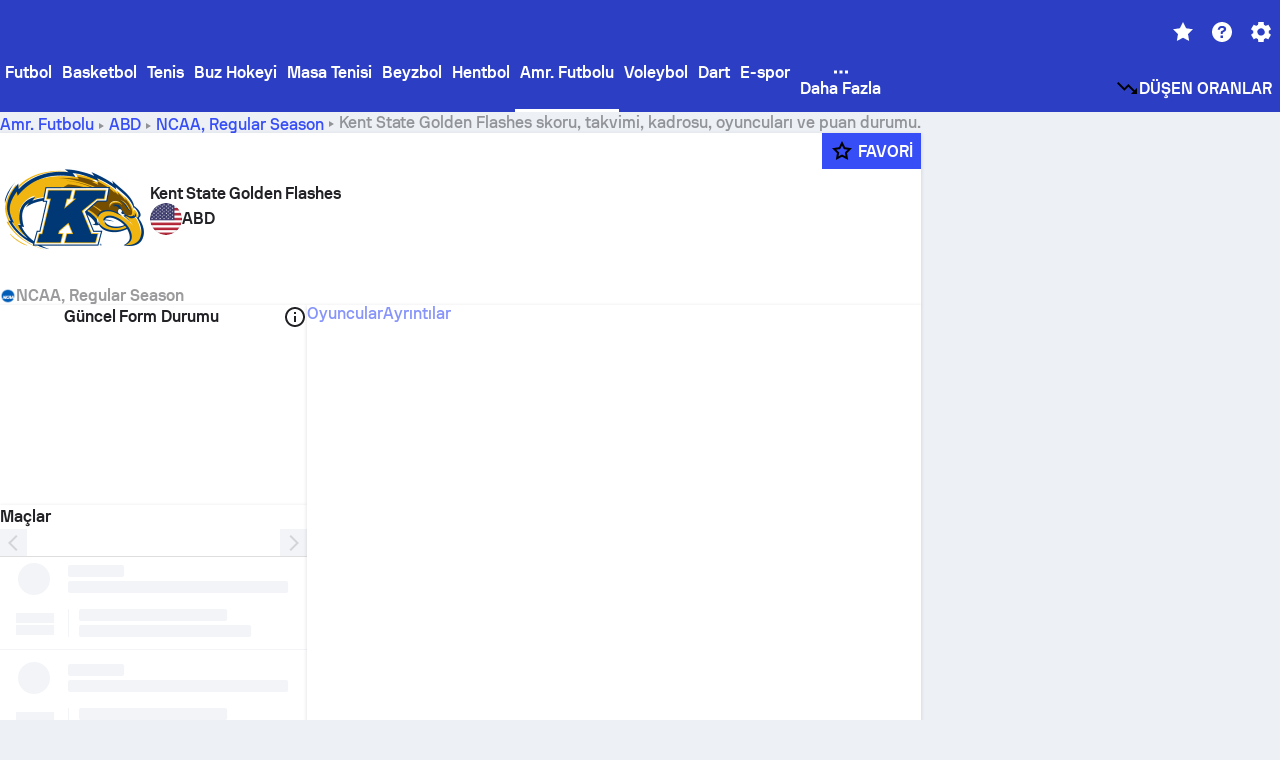

--- FILE ---
content_type: text/html; charset=utf-8
request_url: https://www.sofascore.com/tr/american-football/team/kent-state-golden-flashes/4323
body_size: 167396
content:
<!DOCTYPE html><html lang="tr" dir="ltr" translate="no"><head><meta charSet="utf-8" data-next-head=""/><meta name="viewport" content="width=device-width" data-next-head=""/><meta name="viewport" content="width=device-width, initial-scale=1, shrink-to-fit=no"/><script async="" src="https://securepubads.g.doubleclick.net/tag/js/gpt.js"></script><meta name="keywords" content="livescore, live scores, sofascore, results, sofa score" data-next-head=""/><meta name="theme-color" media="(prefers-color-scheme: light)" content="#2c3ec4"/><meta name="theme-color" media="(prefers-color-scheme: dark)" content="#2a3543"/><link rel="icon" href="/_next/static/media/favicon.36eabe98.ico"/><meta name="author" content="Sofascore"/><meta name="apple-itunes-app" content="app-id=1176147574"/><meta name="facebook-domain-verification" content="5tm5f2wweby6ky296kp5on2vj4be6z"/><link rel="preconnect" href="https://img.sofascore.com"/><link rel="preconnect" href="https://www.google.com"/><link rel="preconnect" href="https://www.gstatic.com" crossorigin="anonymous"/><link rel="dns-prefetch" href="https://img.sofascore.com"/><link rel="dns-prefetch" href="https://www.googletagmanager.com"/><link rel="manifest" href="/static/manifest.json"/><link rel="shortcut icon" href="/_next/static/media/favicon.36eabe98.ico"/><link rel="mask-icon" href="/_next/static/media/favicon.36eabe98.ico"/><link rel="apple-touch-icon-precomposed" sizes="180x180" href="/_next/static/media/apple-icon-180x180.25727f88.png"/><link rel="apple-touch-icon-precomposed" sizes="152x152" href="/_next/static/media/apple-icon-152x152.639e0059.png"/><link rel="apple-touch-icon-precomposed" sizes="144x144" href="/_next/static/media/apple-icon-144x144.36eabe98.png"/><link rel="apple-touch-icon-precomposed" sizes="120x120" href="/_next/static/media/apple-icon-120x120.1f22126e.png"/><link rel="apple-touch-icon-precomposed" sizes="114x114" href="/_next/static/media/apple-icon-114x114.8efe1e47.png"/><link rel="apple-touch-icon-precomposed" sizes="76x76" href="/_next/static/media/apple-icon-76x76.6fe15cf7.png"/><link rel="apple-touch-icon-precomposed" sizes="72x72" href="/_next/static/media/apple-icon-72x72.c847900b.png"/><link rel="preload" href="/static/fonts/SofascoreSans/woff2/SofascoreSans-Regular.woff2" as="font" type="font/woff2" crossorigin="anonymous"/><link rel="preload" href="/static/fonts/SofascoreSans/woff2/SofascoreSans-Medium.woff2" as="font" type="font/woff2" crossorigin="anonymous"/><link rel="preload" href="/static/fonts/SofascoreSans/woff2/SofascoreSans-Bold.woff2" as="font" type="font/woff2" crossorigin="anonymous"/><link rel="alternate" hrefLang="en" href="https://www.sofascore.com/american-football/team/kent-state-golden-flashes/4323" data-next-head=""/><link rel="alternate" hrefLang="hr" href="https://www.sofascore.com/hr/american-football/team/kent-state-golden-flashes/4323" data-next-head=""/><link rel="alternate" hrefLang="it" href="https://www.sofascore.com/it/american-football/team/kent-state-golden-flashes/4323" data-next-head=""/><link rel="alternate" hrefLang="es" href="https://www.sofascore.com/es/american-football/team/kent-state-golden-flashes/4323" data-next-head=""/><link rel="alternate" hrefLang="es-la" href="https://www.sofascore.com/es-la/american-football/team/kent-state-golden-flashes/4323" data-next-head=""/><link rel="alternate" hrefLang="pt-br" href="https://www.sofascore.com/pt/american-football/team/kent-state-golden-flashes/4323" data-next-head=""/><link rel="alternate" hrefLang="de" href="https://www.sofascore.com/de/american-football/team/kent-state-golden-flashes/4323" data-next-head=""/><link rel="alternate" hrefLang="fr" href="https://www.sofascore.com/fr/american-football/team/kent-state-golden-flashes/4323" data-next-head=""/><link rel="alternate" hrefLang="pl" href="https://www.sofascore.com/pl/american-football/team/kent-state-golden-flashes/4323" data-next-head=""/><link rel="alternate" hrefLang="hu" href="https://www.sofascore.com/hu/american-football/team/kent-state-golden-flashes/4323" data-next-head=""/><link rel="alternate" hrefLang="da" href="https://www.sofascore.com/da/american-football/team/kent-state-golden-flashes/4323" data-next-head=""/><link rel="alternate" hrefLang="tr" href="https://www.sofascore.com/tr/american-football/team/kent-state-golden-flashes/4323" data-next-head=""/><link rel="alternate" hrefLang="ru" href="https://www.sofascore.com/ru/american-football/team/kent-state-golden-flashes/4323" data-next-head=""/><link rel="alternate" hrefLang="nl" href="https://www.sofascore.com/nl/american-football/team/kent-state-golden-flashes/4323" data-next-head=""/><link rel="alternate" hrefLang="id" href="https://www.sofascore.com/id/american-football/team/kent-state-golden-flashes/4323" data-next-head=""/><link rel="alternate" hrefLang="el" href="https://www.sofascore.com/el/american-football/team/kent-state-golden-flashes/4323" data-next-head=""/><link rel="alternate" hrefLang="sv" href="https://www.sofascore.com/sv/american-football/team/kent-state-golden-flashes/4323" data-next-head=""/><link rel="alternate" hrefLang="zh" href="https://www.sofascore.com/zh/american-football/team/kent-state-golden-flashes/4323" data-next-head=""/><link rel="alternate" hrefLang="sr" href="https://www.sofascore.com/sr/american-football/team/kent-state-golden-flashes/4323" data-next-head=""/><link rel="alternate" hrefLang="sl" href="https://www.sofascore.com/sl/american-football/team/kent-state-golden-flashes/4323" data-next-head=""/><link rel="alternate" hrefLang="ro" href="https://www.sofascore.com/ro/american-football/team/kent-state-golden-flashes/4323" data-next-head=""/><link rel="alternate" hrefLang="no" href="https://www.sofascore.com/no/american-football/team/kent-state-golden-flashes/4323" data-next-head=""/><link rel="alternate" hrefLang="hi" href="https://www.sofascore.com/hi/american-football/team/kent-state-golden-flashes/4323" data-next-head=""/><link rel="alternate" hrefLang="pt-pt" href="https://www.sofascore.com/pt-pt/american-football/team/kent-state-golden-flashes/4323" data-next-head=""/><link rel="alternate" hrefLang="cs" href="https://www.sofascore.com/cs/american-football/team/kent-state-golden-flashes/4323" data-next-head=""/><link rel="alternate" hrefLang="sk" href="https://www.sofascore.com/sk/american-football/team/kent-state-golden-flashes/4323" data-next-head=""/><link rel="alternate" hrefLang="bn" href="https://www.sofascore.com/bn/american-football/team/kent-state-golden-flashes/4323" data-next-head=""/><link rel="alternate" hrefLang="ar" href="https://www.sofascore.com/ar/american-football/team/kent-state-golden-flashes/4323" data-next-head=""/><link rel="alternate" hrefLang="az" href="https://www.sofascore.com/az/american-football/team/kent-state-golden-flashes/4323" data-next-head=""/><link rel="alternate" hrefLang="x-default" href="https://www.sofascore.com/american-football/team/kent-state-golden-flashes/4323" data-next-head=""/><link rel="canonical" href="https://www.sofascore.com/tr/american-football/team/kent-state-golden-flashes/4323" data-next-head=""/><title data-next-head="">Kent State Golden Flashes skoru, takvimi ve listesi | Sofascore</title><meta name="description" content="Kent State Golden Flashes canlı skoru, takvimi, oyuncuları ve Kent State Golden Flashes&#x27;in oynadığı tüm amerikan futbolu turnuvalarındaki sıralamaları." data-next-head=""/><link rel="preload" href="/_next/static/css/0fca991833524608.css" as="style"/><meta name="sentry-trace" content="d2330903b60eb543ebc9111f24c4f4f2-962d424dc59915fc"/><meta name="baggage" content="sentry-environment=production,sentry-release=sG4u6P3mnevD8MPFEYRsy,sentry-public_key=d693747a6bb242d9bb9cf7069fb57988,sentry-trace_id=d2330903b60eb543ebc9111f24c4f4f2"/><script>
          window['gtag_enable_tcf_support'] = true;
          window.dataLayer = window.dataLayer || [];
          window.googletag = window.googletag || { cmd: [] };
          window.adv = window.adv || { cmd: [] };
          window.sas = window.sas || { cmd: [] };
        </script><script>
          if (typeof grecaptcha === 'undefined') {
            grecaptcha = {};
          }
          grecaptcha.ready = function(cb) {
            if (typeof grecaptcha.render === 'undefined') {
              const c = '___grecaptcha_cfg';
              window[c] = window[c] || {};
              (window[c]['fns'] = window[c]['fns']||[]).push(cb);
            } else {
              cb();
            }
          }
       </script><style type="text/css">.fresnel-container{margin:0;padding:0;}
@media not all and (min-width:0px) and (max-width:478.98px){.fresnel-at-xxs{display:none!important;}}
@media not all and (min-width:479px) and (max-width:479.98px){.fresnel-at-xsMax{display:none!important;}}
@media not all and (min-width:480px) and (max-width:479.98px){.fresnel-at-xs{display:none!important;}}
@media not all and (min-width:480px) and (max-width:766.98px){.fresnel-at-xsMin{display:none!important;}}
@media not all and (min-width:767px) and (max-width:767.98px){.fresnel-at-smMax{display:none!important;}}
@media not all and (min-width:768px) and (max-width:767.98px){.fresnel-at-sm{display:none!important;}}
@media not all and (min-width:768px) and (max-width:990.98px){.fresnel-at-smMin{display:none!important;}}
@media not all and (min-width:991px) and (max-width:991.98px){.fresnel-at-mdMax{display:none!important;}}
@media not all and (min-width:992px) and (max-width:991.98px){.fresnel-at-md{display:none!important;}}
@media not all and (min-width:992px) and (max-width:1342.98px){.fresnel-at-mdMin{display:none!important;}}
@media not all and (min-width:1343px) and (max-width:1343.98px){.fresnel-at-lgMax{display:none!important;}}
@media not all and (min-width:1344px) and (max-width:1343.98px){.fresnel-at-lg{display:none!important;}}
@media not all and (min-width:1344px){.fresnel-at-lgMin{display:none!important;}}
@media not all and (max-width:478.98px){.fresnel-lessThan-xsMax{display:none!important;}}
@media not all and (max-width:479.98px){.fresnel-lessThan-xs{display:none!important;}}
@media not all and (max-width:479.98px){.fresnel-lessThan-xsMin{display:none!important;}}
@media not all and (max-width:766.98px){.fresnel-lessThan-smMax{display:none!important;}}
@media not all and (max-width:767.98px){.fresnel-lessThan-sm{display:none!important;}}
@media not all and (max-width:767.98px){.fresnel-lessThan-smMin{display:none!important;}}
@media not all and (max-width:990.98px){.fresnel-lessThan-mdMax{display:none!important;}}
@media not all and (max-width:991.98px){.fresnel-lessThan-md{display:none!important;}}
@media not all and (max-width:991.98px){.fresnel-lessThan-mdMin{display:none!important;}}
@media not all and (max-width:1342.98px){.fresnel-lessThan-lgMax{display:none!important;}}
@media not all and (max-width:1343.98px){.fresnel-lessThan-lg{display:none!important;}}
@media not all and (max-width:1343.98px){.fresnel-lessThan-lgMin{display:none!important;}}
@media not all and (min-width:479px){.fresnel-greaterThan-xxs{display:none!important;}}
@media not all and (min-width:480px){.fresnel-greaterThan-xsMax{display:none!important;}}
@media not all and (min-width:480px){.fresnel-greaterThan-xs{display:none!important;}}
@media not all and (min-width:767px){.fresnel-greaterThan-xsMin{display:none!important;}}
@media not all and (min-width:768px){.fresnel-greaterThan-smMax{display:none!important;}}
@media not all and (min-width:768px){.fresnel-greaterThan-sm{display:none!important;}}
@media not all and (min-width:991px){.fresnel-greaterThan-smMin{display:none!important;}}
@media not all and (min-width:992px){.fresnel-greaterThan-mdMax{display:none!important;}}
@media not all and (min-width:992px){.fresnel-greaterThan-md{display:none!important;}}
@media not all and (min-width:1343px){.fresnel-greaterThan-mdMin{display:none!important;}}
@media not all and (min-width:1344px){.fresnel-greaterThan-lgMax{display:none!important;}}
@media not all and (min-width:1344px){.fresnel-greaterThan-lg{display:none!important;}}
@media not all and (min-width:0px){.fresnel-greaterThanOrEqual-xxs{display:none!important;}}
@media not all and (min-width:479px){.fresnel-greaterThanOrEqual-xsMax{display:none!important;}}
@media not all and (min-width:480px){.fresnel-greaterThanOrEqual-xs{display:none!important;}}
@media not all and (min-width:480px){.fresnel-greaterThanOrEqual-xsMin{display:none!important;}}
@media not all and (min-width:767px){.fresnel-greaterThanOrEqual-smMax{display:none!important;}}
@media not all and (min-width:768px){.fresnel-greaterThanOrEqual-sm{display:none!important;}}
@media not all and (min-width:768px){.fresnel-greaterThanOrEqual-smMin{display:none!important;}}
@media not all and (min-width:991px){.fresnel-greaterThanOrEqual-mdMax{display:none!important;}}
@media not all and (min-width:992px){.fresnel-greaterThanOrEqual-md{display:none!important;}}
@media not all and (min-width:992px){.fresnel-greaterThanOrEqual-mdMin{display:none!important;}}
@media not all and (min-width:1343px){.fresnel-greaterThanOrEqual-lgMax{display:none!important;}}
@media not all and (min-width:1344px){.fresnel-greaterThanOrEqual-lg{display:none!important;}}
@media not all and (min-width:1344px){.fresnel-greaterThanOrEqual-lgMin{display:none!important;}}
@media not all and (min-width:0px) and (max-width:478.98px){.fresnel-between-xxs-xsMax{display:none!important;}}
@media not all and (min-width:0px) and (max-width:479.98px){.fresnel-between-xxs-xs{display:none!important;}}
@media not all and (min-width:0px) and (max-width:479.98px){.fresnel-between-xxs-xsMin{display:none!important;}}
@media not all and (min-width:0px) and (max-width:766.98px){.fresnel-between-xxs-smMax{display:none!important;}}
@media not all and (min-width:0px) and (max-width:767.98px){.fresnel-between-xxs-sm{display:none!important;}}
@media not all and (min-width:0px) and (max-width:767.98px){.fresnel-between-xxs-smMin{display:none!important;}}
@media not all and (min-width:0px) and (max-width:990.98px){.fresnel-between-xxs-mdMax{display:none!important;}}
@media not all and (min-width:0px) and (max-width:991.98px){.fresnel-between-xxs-md{display:none!important;}}
@media not all and (min-width:0px) and (max-width:991.98px){.fresnel-between-xxs-mdMin{display:none!important;}}
@media not all and (min-width:0px) and (max-width:1342.98px){.fresnel-between-xxs-lgMax{display:none!important;}}
@media not all and (min-width:0px) and (max-width:1343.98px){.fresnel-between-xxs-lg{display:none!important;}}
@media not all and (min-width:0px) and (max-width:1343.98px){.fresnel-between-xxs-lgMin{display:none!important;}}
@media not all and (min-width:479px) and (max-width:479.98px){.fresnel-between-xsMax-xs{display:none!important;}}
@media not all and (min-width:479px) and (max-width:479.98px){.fresnel-between-xsMax-xsMin{display:none!important;}}
@media not all and (min-width:479px) and (max-width:766.98px){.fresnel-between-xsMax-smMax{display:none!important;}}
@media not all and (min-width:479px) and (max-width:767.98px){.fresnel-between-xsMax-sm{display:none!important;}}
@media not all and (min-width:479px) and (max-width:767.98px){.fresnel-between-xsMax-smMin{display:none!important;}}
@media not all and (min-width:479px) and (max-width:990.98px){.fresnel-between-xsMax-mdMax{display:none!important;}}
@media not all and (min-width:479px) and (max-width:991.98px){.fresnel-between-xsMax-md{display:none!important;}}
@media not all and (min-width:479px) and (max-width:991.98px){.fresnel-between-xsMax-mdMin{display:none!important;}}
@media not all and (min-width:479px) and (max-width:1342.98px){.fresnel-between-xsMax-lgMax{display:none!important;}}
@media not all and (min-width:479px) and (max-width:1343.98px){.fresnel-between-xsMax-lg{display:none!important;}}
@media not all and (min-width:479px) and (max-width:1343.98px){.fresnel-between-xsMax-lgMin{display:none!important;}}
@media not all and (min-width:480px) and (max-width:479.98px){.fresnel-between-xs-xsMin{display:none!important;}}
@media not all and (min-width:480px) and (max-width:766.98px){.fresnel-between-xs-smMax{display:none!important;}}
@media not all and (min-width:480px) and (max-width:767.98px){.fresnel-between-xs-sm{display:none!important;}}
@media not all and (min-width:480px) and (max-width:767.98px){.fresnel-between-xs-smMin{display:none!important;}}
@media not all and (min-width:480px) and (max-width:990.98px){.fresnel-between-xs-mdMax{display:none!important;}}
@media not all and (min-width:480px) and (max-width:991.98px){.fresnel-between-xs-md{display:none!important;}}
@media not all and (min-width:480px) and (max-width:991.98px){.fresnel-between-xs-mdMin{display:none!important;}}
@media not all and (min-width:480px) and (max-width:1342.98px){.fresnel-between-xs-lgMax{display:none!important;}}
@media not all and (min-width:480px) and (max-width:1343.98px){.fresnel-between-xs-lg{display:none!important;}}
@media not all and (min-width:480px) and (max-width:1343.98px){.fresnel-between-xs-lgMin{display:none!important;}}
@media not all and (min-width:480px) and (max-width:766.98px){.fresnel-between-xsMin-smMax{display:none!important;}}
@media not all and (min-width:480px) and (max-width:767.98px){.fresnel-between-xsMin-sm{display:none!important;}}
@media not all and (min-width:480px) and (max-width:767.98px){.fresnel-between-xsMin-smMin{display:none!important;}}
@media not all and (min-width:480px) and (max-width:990.98px){.fresnel-between-xsMin-mdMax{display:none!important;}}
@media not all and (min-width:480px) and (max-width:991.98px){.fresnel-between-xsMin-md{display:none!important;}}
@media not all and (min-width:480px) and (max-width:991.98px){.fresnel-between-xsMin-mdMin{display:none!important;}}
@media not all and (min-width:480px) and (max-width:1342.98px){.fresnel-between-xsMin-lgMax{display:none!important;}}
@media not all and (min-width:480px) and (max-width:1343.98px){.fresnel-between-xsMin-lg{display:none!important;}}
@media not all and (min-width:480px) and (max-width:1343.98px){.fresnel-between-xsMin-lgMin{display:none!important;}}
@media not all and (min-width:767px) and (max-width:767.98px){.fresnel-between-smMax-sm{display:none!important;}}
@media not all and (min-width:767px) and (max-width:767.98px){.fresnel-between-smMax-smMin{display:none!important;}}
@media not all and (min-width:767px) and (max-width:990.98px){.fresnel-between-smMax-mdMax{display:none!important;}}
@media not all and (min-width:767px) and (max-width:991.98px){.fresnel-between-smMax-md{display:none!important;}}
@media not all and (min-width:767px) and (max-width:991.98px){.fresnel-between-smMax-mdMin{display:none!important;}}
@media not all and (min-width:767px) and (max-width:1342.98px){.fresnel-between-smMax-lgMax{display:none!important;}}
@media not all and (min-width:767px) and (max-width:1343.98px){.fresnel-between-smMax-lg{display:none!important;}}
@media not all and (min-width:767px) and (max-width:1343.98px){.fresnel-between-smMax-lgMin{display:none!important;}}
@media not all and (min-width:768px) and (max-width:767.98px){.fresnel-between-sm-smMin{display:none!important;}}
@media not all and (min-width:768px) and (max-width:990.98px){.fresnel-between-sm-mdMax{display:none!important;}}
@media not all and (min-width:768px) and (max-width:991.98px){.fresnel-between-sm-md{display:none!important;}}
@media not all and (min-width:768px) and (max-width:991.98px){.fresnel-between-sm-mdMin{display:none!important;}}
@media not all and (min-width:768px) and (max-width:1342.98px){.fresnel-between-sm-lgMax{display:none!important;}}
@media not all and (min-width:768px) and (max-width:1343.98px){.fresnel-between-sm-lg{display:none!important;}}
@media not all and (min-width:768px) and (max-width:1343.98px){.fresnel-between-sm-lgMin{display:none!important;}}
@media not all and (min-width:768px) and (max-width:990.98px){.fresnel-between-smMin-mdMax{display:none!important;}}
@media not all and (min-width:768px) and (max-width:991.98px){.fresnel-between-smMin-md{display:none!important;}}
@media not all and (min-width:768px) and (max-width:991.98px){.fresnel-between-smMin-mdMin{display:none!important;}}
@media not all and (min-width:768px) and (max-width:1342.98px){.fresnel-between-smMin-lgMax{display:none!important;}}
@media not all and (min-width:768px) and (max-width:1343.98px){.fresnel-between-smMin-lg{display:none!important;}}
@media not all and (min-width:768px) and (max-width:1343.98px){.fresnel-between-smMin-lgMin{display:none!important;}}
@media not all and (min-width:991px) and (max-width:991.98px){.fresnel-between-mdMax-md{display:none!important;}}
@media not all and (min-width:991px) and (max-width:991.98px){.fresnel-between-mdMax-mdMin{display:none!important;}}
@media not all and (min-width:991px) and (max-width:1342.98px){.fresnel-between-mdMax-lgMax{display:none!important;}}
@media not all and (min-width:991px) and (max-width:1343.98px){.fresnel-between-mdMax-lg{display:none!important;}}
@media not all and (min-width:991px) and (max-width:1343.98px){.fresnel-between-mdMax-lgMin{display:none!important;}}
@media not all and (min-width:992px) and (max-width:991.98px){.fresnel-between-md-mdMin{display:none!important;}}
@media not all and (min-width:992px) and (max-width:1342.98px){.fresnel-between-md-lgMax{display:none!important;}}
@media not all and (min-width:992px) and (max-width:1343.98px){.fresnel-between-md-lg{display:none!important;}}
@media not all and (min-width:992px) and (max-width:1343.98px){.fresnel-between-md-lgMin{display:none!important;}}
@media not all and (min-width:992px) and (max-width:1342.98px){.fresnel-between-mdMin-lgMax{display:none!important;}}
@media not all and (min-width:992px) and (max-width:1343.98px){.fresnel-between-mdMin-lg{display:none!important;}}
@media not all and (min-width:992px) and (max-width:1343.98px){.fresnel-between-mdMin-lgMin{display:none!important;}}
@media not all and (min-width:1343px) and (max-width:1343.98px){.fresnel-between-lgMax-lg{display:none!important;}}
@media not all and (min-width:1343px) and (max-width:1343.98px){.fresnel-between-lgMax-lgMin{display:none!important;}}
@media not all and (min-width:1344px) and (max-width:1343.98px){.fresnel-between-lg-lgMin{display:none!important;}}</style><script>
        (function () {
          function applyTheme(theme) {
            for (let key in theme) {
              document.documentElement.style.setProperty(key, theme[key]);
            }
          }

          var persistedTheme = localStorage.getItem('sofa.theme');

          var light = {"--primary-default":"#374df5","--primary-variant":"#2c3ec4","--primary-highlight":"rgba(55, 77, 245, 0.15)","--primary-hover":"hsl(233, 90.5%, 63.8%)","--primary-selected":"hsl(233, 90.5%, 53.8%)","--secondary-default":"#0bb32a","--secondary-variant":"#08861f","--secondary-highlight":"rgba(11, 179, 42, 0.15)","--secondary-hover":"hsl(131, 88.4%, 42.3%)","--secondary-selected":"hsl(131, 88.4%, 32.3%)","--tertiary-default":"rgba(202, 194, 133, 1)","--tertiary-variant":"rgba(157, 150, 94, 1)","--tertiary-highlight":"rgba(202, 194, 133, 0.15)","--neutral-default":"#a4a9b3","--neutral-variant":"#51565f","--neutral-highlight":"#e8ecf3","--on-color-primary":"#ffffff","--on-color-secondary":"rgba(255, 255, 255, 0.6)","--on-color-highlight-nLv1":"rgba(255, 255, 255, 0.2)","--on-color-highlight-nLv2":"rgba(255, 255, 255, 0.1)","--on-color-default":"#ffffff","--on-color-hover":"#e6e6e6","--on-color-selected":"#cccccc","--surface-s0":"#edf1f6","--surface-s1":"#ffffff","--surface-s2":"rgba(229, 233, 239, 0.5)","--surface-sp":"#ffffff","--surface-t":"#222226","--on-surface-nLv1":"#222226","--on-surface-nLv2":"rgba(34, 34, 38, 0.7)","--on-surface-nLv3":"rgba(34, 34, 38, 0.45)","--on-surface-nLv4":"rgba(34, 34, 38, 0.15)","--on-surface-nLv5":"rgba(34, 34, 38, 0.06)","--error-default":"#c7361f","--error-hover":"#dd3c23","--error-selected":"#b1301c","--alert-default":"#c7921f","--alert-hover":"#dda223","--alert-selected":"#b1821c","--success-default":"#15b168","--success-hover":"#18c876","--success-selected":"#129a5b","--effect-elevation1":"rgba(34, 34, 38, 0.16)","--effect-elevation2":"rgba(34, 34, 38, 0.16)","--effect-elevation3":"rgba(34, 34, 38, 0.16)","--overlay-darken1":"rgba(0, 0, 0, 0.25)","--overlay-darken2":"rgba(0, 0, 0, 0.5)","--overlay-darken3":"rgba(0, 0, 0, 0.65)","--sofa-singles-live":"#cb1818","--sofa-singles-value":"#e59c03","--sofa-singles-liveHighlight":"rgba(203, 24, 24, 0.1)","--sofa-singles-crowdsourcingLive":"#ff109f","--sofa-singles-crowdsourcingLiveHighlight":"rgba(255, 16, 159, 0.1)","--score-rating-s00":"#a4a9b3","--score-rating-s10":"#dc0c00","--score-rating-s60":"#ed7e07","--score-rating-s65":"#d9af00","--score-rating-s70":"#00c424","--score-rating-s80":"#00adc4","--score-rating-s90":"#374df5","--playoffs-promotion-to-x":"#26943b","--playoffs-promotion-to-x-playoff":"#49cb40","--playoffs-promotion-to-y":"#0056a3","--playoffs-promotion-to-y-playoff":"#0a8dff","--playoffs-promotion-to-z":"#016565","--playoffs-promotion-to-z-playoff":"#018e8d","--playoffs-promotion-to-z-playoff-secondary":"#01b7b6","--playoffs-promotion-to-relegation":"#c1262d","--playoffs-promotion-to-relegation-playoff":"#fea500","--player-position-forward":"#cb1818","--player-position-midfield":"#0bb32a","--player-position-defender":"#374df5","--player-position-goalkeeper":"#e59c03","--heatmap-hm1":"#cbedbf","--heatmap-hm2":"#d5eb86","--heatmap-hm3":"#fffc20","--heatmap-hm4":"#ff8111","--heatmap-hm5":"#ff1f1f","--stage-sports-dtm":"#011c47","--stage-sports-formula1":"#dc351e","--stage-sports-formulaE":"#04afe7","--stage-sports-indycar":"#c61e36","--stage-sports-moto2":"#84273a","--stage-sports-moto3":"#832639","--stage-sports-motoGP":"#3b3536","--stage-sports-nascar":"#007ac2","--stage-sports-superbike":"#bd1f23","--stage-sports-wrc":"#7bad26","--stage-sports-cycling":"#0162af","--stage-sports-generic":"#03af37","--graphics-terrain-football":"#cbedbf","--graphics-terrain-basketball":"#f8d496","--graphics-terrain-dark":"#19191c","--graphics-terrain-footballPale":"#f5fbf2","--graphics-terrain-basketballPale":"#fef6ea","--graphics-terrain-footballLineups":"#3c8063","--terrain-harcourtIndoor":"#30b8ab","--terrain-hardcourtOutdoor":"#5143cc","--terrain-grass":"#62bd40","--terrain-clay":"#eb9a44","--terrain-default":"#808080","--tournaments-wta":"#a42090","--social-twitter":"#00acee","--social-facebook":"#0865FE","--social-apple":"#000000","--social-huawei-symbol":"#CE0E2D","--social-huawei-text":"#262729","--cricket-neutral":"#a4a9b3","--cricket-singleRuns":"#6aac44","--cricket-firstCircleRuns":"#4d82a1","--cricket-secondCircleRuns":"#98458c","--cricket-wicketsDown":"#b8483c","--cricket-errorsAndMistakes":"#be9b3c","--cricket-cricketTerrain":"#cbedbf","--cricket-cricketTerrainSecondary":"#166534","--cricket-dsr":"#5a539c","--sentiment-positive":"#0bb32a","--sentiment-positive-highlight":"rgba(11, 179, 42, 0.25)","--sentiment-negative":"#cb1818","--sentiment-negative-highlight":"rgba(203, 24, 24, 0.25)","--header-default":"#2c3ec4","--mma-red-default":"#ce153a","--mma-red-highlight":"rgba(206, 21, 58, 0.15)","--mma-blue-default":"#1258df","--mma-blue-highlight":"rgba(18, 88, 223, 0.15)","--football-shotmap-home-idle":"#05660f","--football-shotmap-home-selectedHover":"#0bb32a","--football-shotmap-away-idle":"#064683","--football-shotmap-away-selectedHover":"#374df5","--tennis-tournaments-2000":"#3A66AC","--tennis-tournaments-1000":"#D1B04E","--tennis-tournaments-500":"#848E95","--tennis-tournaments-250":"#00AFF0","--hockey-shotmap-shot-background":"#ffffff80","--editor-pink":"#FF407F","--editor-pink-highlight":"rgba(255, 64, 127, 0.15)"};
          var dark = {"--primary-default":"#7a84ff","--primary-variant":"#000000","--primary-highlight":"rgba(122, 132, 255, 0.25)","--primary-hover":"hsl(235, 100.0%, 78.9%)","--primary-selected":"hsl(235, 100.0%, 68.9%)","--secondary-default":"#46c252","--secondary-variant":"#03692a","--secondary-highlight":"rgba(70, 194, 82, 0.25)","--secondary-hover":"hsl(126, 50.4%, 56.8%)","--secondary-selected":"hsl(126, 50.4%, 46.8%)","--tertiary-default":"rgba(168, 161, 110, 1)","--tertiary-variant":"rgba(130, 124, 77, 1)","--tertiary-highlight":"rgba(168, 161 110, 0.15)","--neutral-default":"#a4a9b3","--neutral-variant":"#BCC2CF","--neutral-highlight":"rgba(54, 63, 83, 0.5)","--on-color-primary":"#FCFCFE","--on-color-secondary":"rgba(255, 255, 255, 0.6)","--on-color-highlight-nLv1":"rgba(255, 255, 255, 0.25)","--on-color-highlight-nLv2":"rgba(255, 255, 255, 0.1)","--on-color-default":"#ffffff","--on-color-hover":"#ffffff","--on-color-selected":"#f2f2f2","--surface-s0":"#000000","--surface-s1":"#171C1F","--surface-s2":"rgba(0, 0, 0, 0.5)","--surface-sp":"#272C32","--surface-t":"#ECEDEF","--on-surface-nLv1":"#ECEDEF","--on-surface-nLv2":"rgba(255, 255, 255, 0.75)","--on-surface-nLv3":"rgba(255, 255, 255, 0.5)","--on-surface-nLv4":"rgba(255, 255, 255, 0.15)","--on-surface-nLv5":"rgba(255, 255, 255, 0.08)","--error-default":"#e35c47","--error-hover":"#e66f5d","--error-selected":"#e04831","--alert-default":"#dbaa3f","--alert-hover":"#dfb355","--alert-selected":"#d7a02a","--success-default":"#39b57a","--success-hover":"#44c486","--success-selected":"#33a26c","--effect-elevation1":"rgba(0, 0, 0, 0.24)","--effect-elevation2":"rgba(0, 0, 0, 0.40)","--effect-elevation3":"rgba(0, 0, 0, 0.48)","--overlay-darken1":"rgba(0, 0, 0, 0.25)","--overlay-darken2":"rgba(0, 0, 0, 0.5)","--overlay-darken3":"rgba(0, 0, 0, 0.65)","--sofa-singles-live":"#e73b3b","--sofa-singles-value":"#e8b345","--sofa-singles-liveHighlight":"rgba(231, 59, 59, 0.2)","--sofa-singles-crowdsourcingLive":"#ff109f","--sofa-singles-crowdsourcingLiveHighlight":"rgba(255, 16, 159, 0.1)","--score-rating-s00":"#a4a9b3","--score-rating-s10":"#dc0c00","--score-rating-s60":"#ed7e07","--score-rating-s65":"#d9af00","--score-rating-s70":"#00c424","--score-rating-s80":"#00adc4","--score-rating-s90":"#374df5","--playoffs-promotion-to-x":"#3bb552","--playoffs-promotion-to-x-playoff":"#80ea79","--playoffs-promotion-to-y":"#288eea","--playoffs-promotion-to-y-playoff":"#8fcbff","--playoffs-promotion-to-z":"#2f9d9d","--playoffs-promotion-to-z-playoff":"#0ad8d8","--playoffs-promotion-to-z-playoff-secondary":"#befefe","--playoffs-promotion-to-relegation":"#ef5158","--playoffs-promotion-to-relegation-playoff":"#ffb936","--player-position-forward":"#e73b3b","--player-position-midfield":"#1eb85d","--player-position-defender":"#4b9def","--player-position-goalkeeper":"#e8b345","--heatmap-hm1":"#446c46","--heatmap-hm2":"#7d943c","--heatmap-hm3":"#ffd630","--heatmap-hm4":"#f0802b","--heatmap-hm5":"#f03530","--stage-sports-dtm":"#011c47","--stage-sports-formula1":"#dc351e","--stage-sports-formulaE":"#04afe7","--stage-sports-indycar":"#c61e36","--stage-sports-moto2":"#84273a","--stage-sports-moto3":"#832639","--stage-sports-motoGP":"#3b3536","--stage-sports-nascar":"#007ac2","--stage-sports-superbike":"#bd1f23","--stage-sports-wrc":"#7bad26","--stage-sports-cycling":"#0162af","--stage-sports-generic":"#03af37","--graphics-terrain-football":"#446c46","--graphics-terrain-basketball":"#a38a5e","--graphics-terrain-dark":"#0c0c0d","--graphics-terrain-footballPale":"#1d2c29","--graphics-terrain-basketballPale":"#31312e","--graphics-terrain-footballLineups":"#171c1f","--terrain-harcourtIndoor":"#6ee4d9","--terrain-hardcourtOutdoor":"#a59bf5","--terrain-grass":"#488331","--terrain-clay":"#a06b32","--terrain-default":"#808080","--tournaments-wta":"#db5cc7","--social-twitter":"#00acee","--social-facebook":"#ECEDEF","--social-apple":"#ECEDEF","--social-huawei-symbol":"#ECEDEF","--social-huawei-text":"#ECEDEF","--cricket-neutral":"#828ba1","--cricket-singleRuns":"#6aac44","--cricket-firstCircleRuns":"#4d82a1","--cricket-secondCircleRuns":"#98458c","--cricket-wicketsDown":"#b8483c","--cricket-errorsAndMistakes":"#be9b3c","--cricket-cricketTerrain":"#9ccf8a","--cricket-cricketTerrainSecondary":"#166534","--cricket-dsr":"#5a539c","--sentiment-positive":"#46c252","--sentiment-positive-highlight":"rgba(70, 194, 82, 0.25)","--sentiment-negative":"#e73b3b","--sentiment-negative-highlight":"rgba(231, 59, 59, 0.25)","--header-default":"#111517","--mma-red-default":"#de4e6b","--mma-red-highlight":"rgba(222, 78, 107, 0.25)","--mma-blue-default":"#467ce5","--mma-blue-highlight":"rgba(70, 124, 229, 0.25)","--football-shotmap-home-idle":"#0b5a13","--football-shotmap-home-selectedHover":"#46c252","--football-shotmap-away-idle":"#2c3596","--football-shotmap-away-selectedHover":"#7a84ff","--tennis-tournaments-2000":"#3A66AC","--tennis-tournaments-1000":"#D1B04E","--tennis-tournaments-500":"#848E95","--tennis-tournaments-250":"#00AFF0","--hockey-shotmap-shot-background":"#ffffff33","--editor-pink":"#FF7DA8","--editor-pink-highlight":"rgba(255, 64, 127, 0.15)"};

          var themes = { light, dark };

          

          var theme = 'auto';
          var prefersDark = window.matchMedia('(prefers-color-scheme: dark)').matches;

          if (persistedTheme) {
            try {
              var parsed = JSON.parse(persistedTheme);
              if(parsed.theme === 'amoled') {
                parsed.theme = 'dark';
              }
              theme = parsed.theme || theme;
            } catch {
              console.error('Invalid theme shape.');
            }
          }

          var toApply;
          if (theme === 'auto') {
            toApply = prefersDark ? 'dark' : 'light';
          } else {
            toApply = theme;
          }

          try {
            window.localStorage.setItem('sofa.theme',JSON.stringify({theme:theme}));
          } catch {
            console.error('Locale Storage is full.');
          }

          document.documentElement.classList.add(toApply);
          applyTheme(themes[toApply]);
        })();</script><script type="application/ld+json" data-next-head="">{"@context":"https://schema.org","@type":"BreadcrumbList","itemListElement":[{"@type":"ListItem","position":1,"name":"Amr. Futbolu","item":"https://www.sofascore.com/tr/amerikan-futbolu"},{"@type":"ListItem","position":2,"name":"ABD","item":"https://www.sofascore.com/tr/amerikan-futbolu/usa"},{"@type":"ListItem","position":3,"name":"NCAA, Regular Season","item":"https://www.sofascore.com/tr/turnuva/amerikan-futbolu/usa/ncaa-regular-season/19510"},{"@type":"ListItem","position":4,"name":"Kent State Golden Flashes"}]}</script><script type="application/ld+json" data-next-head="">{"@context":"https://schema.org","@type":"SportsTeam","name":"Kent State Golden Flashes","sport":"American football","gender":"Male","logo":"https://img.sofascore.com/api/v1/team/4323/image","url":"https://www.sofascore.com/team/american-football/kent-state-golden-flashes/4323","athlete":[{"@type":"Person","name":"CJ Montes","nationality":{"@type":"Country"},"gender":"Male"},{"@type":"Person","name":"Devin Kargman","nationality":{"@type":"Country"},"gender":"Male"},{"@type":"Person","name":"Dru DeShields","nationality":{"@type":"Country"},"gender":"Male"},{"@type":"Person","name":"Griffin Brewster","nationality":{"@type":"Country"},"gender":"Male"},{"@type":"Person","name":"Ruel Tomlinson","nationality":{"@type":"Country"},"gender":"Male"},{"@type":"Person","name":"Nolan Good","nationality":{"@type":"Country"},"gender":"Male"},{"@type":"Person","name":"Deante Ruffin","nationality":{"@type":"Country"},"gender":"Male"},{"@type":"Person","name":"Jordan Nubin","nationality":{"@type":"Country"},"gender":"Male"},{"@type":"Person","name":"Gavin Garcia","nationality":{"@type":"Country"},"gender":"Male"},{"@type":"Person","name":"Xavier Williams","nationality":{"@type":"Country"},"gender":"Male"},{"@type":"Person","name":"Jordan Lowe","nationality":{"@type":"Country"},"gender":"Male"},{"@type":"Person","name":"Ky Thomas","nationality":{"@type":"Country"},"gender":"Male"},{"@type":"Person","name":"Donovan Delaney","nationality":{"@type":"Country"},"gender":"Male"},{"@type":"Person","name":"Marques Hicks","nationality":{"@type":"Country"},"gender":"Male"},{"@type":"Person","name":"Preston Taylor","nationality":{"@type":"Country"},"gender":"Male"},{"@type":"Person","name":"Noah Earley","nationality":{"@type":"Country"},"gender":"Male"},{"@type":"Person","name":"Micquan Gravely","nationality":{"@type":"Country","name":"USA"},"gender":"Male"},{"@type":"Person","name":"Luke Floriea","nationality":{"@type":"Country"},"gender":"Male"},{"@type":"Person","name":"Jared Kelley","nationality":{"@type":"Country"},"gender":"Male"},{"@type":"Person","name":"Sebastian Brown","nationality":{"@type":"Country"},"gender":"Male"},{"@type":"Person","name":"Ali Fisher","nationality":{"@type":"Country"},"gender":"Male"},{"@type":"Person","name":"Da&apos;Realyst Clark","nationality":{"@type":"Country"},"gender":"Male"},{"@type":"Person","name":"Stanley King","nationality":{"@type":"Country"},"gender":"Male"},{"@type":"Person","name":"J.B. Awolowo","nationality":{"@type":"Country"},"gender":"Male"},{"@type":"Person","name":"Mike Ryan","nationality":{"@type":"Country"},"gender":"Male"},{"@type":"Person","name":"Ardell Banks","nationality":{"@type":"Country","name":"USA"},"gender":"Male"},{"@type":"Person","name":"Wayne Harris","nationality":{"@type":"Country"},"gender":"Male"},{"@type":"Person","name":"Joseph Federer","nationality":{"@type":"Country","name":"USA"},"gender":"Male"},{"@type":"Person","name":"Preston Hopperton","nationality":{"@type":"Country","name":"USA"},"gender":"Male"},{"@type":"Person","name":"Maurice Stephens","nationality":{"@type":"Country"},"gender":"Male"},{"@type":"Person","name":"Teaunn Hunter","nationality":{"@type":"Country"},"gender":"Male"},{"@type":"Person","name":"Matthew Maxey","nationality":{"@type":"Country"},"gender":"Male"},{"@type":"Person","name":"Hayden Junker","nationality":{"@type":"Country"},"gender":"Male"},{"@type":"Person","name":"Christian Berry","nationality":{"@type":"Country"},"gender":"Male"},{"@type":"Person","name":"Charlie Skehan","nationality":{"@type":"Country","name":"USA"},"gender":"Male"},{"@type":"Person","name":"Terik Mulder","nationality":{"@type":"Country"},"gender":"Male"},{"@type":"Person","name":"Mohammed Hazmine","nationality":{"@type":"Country"},"gender":"Male"},{"@type":"Person","name":"Hunter Hopperton","nationality":{"@type":"Country"},"gender":"Male"},{"@type":"Person","name":"Conner Muldowney","nationality":{"@type":"Country"},"gender":"Male"},{"@type":"Person","name":"Will Hook","nationality":{"@type":"Country","name":"USA"},"gender":"Male"},{"@type":"Person","name":"Garrett Long","nationality":{"@type":"Country"},"gender":"Male"},{"@type":"Person","name":"Zyaire Fletcher","nationality":{"@type":"Country"},"gender":"Male"},{"@type":"Person","name":"Tommy Arnold","nationality":{"@type":"Country"},"gender":"Male"},{"@type":"Person","name":"Evan Cooke","nationality":{"@type":"Country"},"gender":"Male"},{"@type":"Person","name":"Andrew Page","nationality":{"@type":"Country"},"gender":"Male"},{"@type":"Person","name":"Jack Bailey","nationality":{"@type":"Country"},"gender":"Male"},{"@type":"Person","name":"Jimto Obidegwu","nationality":{"@type":"Country"},"gender":"Male"},{"@type":"Person","name":"Junior Diallo","nationality":{"@type":"Country"},"gender":"Male"},{"@type":"Person","name":"Jamarcus Hill","nationality":{"@type":"Country"},"gender":"Male"},{"@type":"Person","name":"Nick Bryan","nationality":{"@type":"Country"},"gender":"Male"},{"@type":"Person","name":"Cameron Golden","nationality":{"@type":"Country"},"gender":"Male"},{"@type":"Person","name":"Tony Georges","nationality":{"@type":"Country","name":"USA"},"gender":"Male"},{"@type":"Person","name":"Elijah Lamptey","nationality":{"@type":"Country"},"gender":"Male"},{"@type":"Person","name":"Matthew Beyer","nationality":{"@type":"Country"},"gender":"Male"},{"@type":"Person","name":"Chris Farrell","nationality":{"@type":"Country"},"gender":"Male"},{"@type":"Person","name":"Ashton Rivera","nationality":{"@type":"Country"},"gender":"Male"},{"@type":"Person","name":"Josh Prusinowski","nationality":{"@type":"Country"},"gender":"Male"},{"@type":"Person","name":"Mason Mennell","nationality":{"@type":"Country"},"gender":"Male"},{"@type":"Person","name":"Dustyn Morrell","nationality":{"@type":"Country"},"gender":"Male"},{"@type":"Person","name":"Garrett Masterson","nationality":{"@type":"Country"},"gender":"Male"},{"@type":"Person","name":"Kevin Toth","nationality":{"@type":"Country","name":"USA"},"gender":"Male"},{"@type":"Person","name":"Nolan Rumler","nationality":{"@type":"Country","name":"USA"},"gender":"Male"},{"@type":"Person","name":"Tyler Meadows","nationality":{"@type":"Country"},"gender":"Male"},{"@type":"Person","name":"Boston Crowell","nationality":{"@type":"Country"},"gender":"Male"},{"@type":"Person","name":"Mason Maddox","nationality":{"@type":"Country"},"gender":"Male"},{"@type":"Person","name":"Javier Duran","nationality":{"@type":"Country"},"gender":"Male"},{"@type":"Person","name":"AJ Campbell","nationality":{"@type":"Country"},"gender":"Male"},{"@type":"Person","name":"John Jackson","nationality":{"@type":"Country"},"gender":"Male"},{"@type":"Person","name":"Mattheus Carroll","nationality":{"@type":"Country"},"gender":"Male"},{"@type":"Person","name":"Zaid Hamden","nationality":{"@type":"Country"},"gender":"Male"},{"@type":"Person","name":"Thomas Aden","nationality":{"@type":"Country","name":"USA"},"gender":"Male"},{"@type":"Person","name":"Bryce Sisak","nationality":{"@type":"Country"},"gender":"Male"},{"@type":"Person","name":"Amon Williams","nationality":{"@type":"Country"},"gender":"Male"},{"@type":"Person","name":"Josue Cordoba","nationality":{"@type":"Country"},"gender":"Male"},{"@type":"Person","name":"Lavell Gibson","nationality":{"@type":"Country","name":"USA"},"gender":"Male"},{"@type":"Person","name":"Antonio Bottiggi","nationality":{"@type":"Country","name":"USA"},"gender":"Male"},{"@type":"Person","name":"Aiden Burgess","nationality":{"@type":"Country","name":"Micronesia"},"gender":"Male"},{"@type":"Person","name":"Darian Blachewicz","nationality":{"@type":"Country"},"gender":"Male"},{"@type":"Person","name":"Jamond Mathis","nationality":{"@type":"Country"},"gender":"Male"},{"@type":"Person","name":"Jaihien Roy","nationality":{"@type":"Country"},"gender":"Male"},{"@type":"Person","name":"Garrett Dial","nationality":{"@type":"Country"},"gender":"Male"},{"@type":"Person","name":"CJ Young","nationality":{"@type":"Country"},"gender":"Male"},{"@type":"Person","name":"D.J Miller","nationality":{"@type":"Country"},"gender":"Male"},{"@type":"Person","name":"Josh Baka","nationality":{"@type":"Country"},"gender":"Male"},{"@type":"Person","name":"Jaylen Dotson","nationality":{"@type":"Country"},"gender":"Male"},{"@type":"Person","name":"Atiq Muhamad","nationality":{"@type":"Country","name":"USA"},"gender":"Male"},{"@type":"Person","name":"Semaj Cross","nationality":{"@type":"Country"},"gender":"Male"},{"@type":"Person","name":"Terrell Miller","nationality":{"@type":"Country"},"gender":"Male"},{"@type":"Person","name":"Lavonte Gater","nationality":{"@type":"Country","name":"USA"},"gender":"Male"},{"@type":"Person","name":"Daeveon Buie","nationality":{"@type":"Country"},"gender":"Male"},{"@type":"Person","name":"Angelo Stockstill","nationality":{"@type":"Country"},"gender":"Male"},{"@type":"Person","name":"Jamir Gardner","nationality":{"@type":"Country"},"gender":"Male"},{"@type":"Person","name":"Tyler Bivens","nationality":{"@type":"Country"},"gender":"Male"},{"@type":"Person","name":"Joel Cordoba","nationality":{"@type":"Country"},"gender":"Male"},{"@type":"Person","name":"Joel Boamah","nationality":{"@type":"Country"},"gender":"Male"},{"@type":"Person","name":"Naim Muhammad","nationality":{"@type":"Country","name":"USA"},"gender":"Male"},{"@type":"Person","name":"Dallas Branch","nationality":{"@type":"Country"},"gender":"Male"},{"@type":"Person","name":"Xavier Cokley","nationality":{"@type":"Country"},"gender":"Male"},{"@type":"Person","name":"Jaire Rawlison","nationality":{"@type":"Country"},"gender":"Male"},{"@type":"Person","name":"Bryce Sheppert","nationality":{"@type":"Country"},"gender":"Male"},{"@type":"Person","name":"Brodyn Bishop","nationality":{"@type":"Country"},"gender":"Male"},{"@type":"Person","name":"Martell Buchanan","nationality":{"@type":"Country"},"gender":"Male"},{"@type":"Person","name":"Clinton Robinson","nationality":{"@type":"Country"},"gender":"Male"},{"@type":"Person","name":"Canaan Williams","nationality":{"@type":"Country","name":"USA"},"gender":"Male"},{"@type":"Person","name":"Marvin Pierre","birthDate":"1998-12-14T00:00:00.000Z","nationality":{"@type":"Country"},"gender":"Male"},{"@type":"Person","name":"Khali Saunders","nationality":{"@type":"Country","name":"USA"},"gender":"Male"},{"@type":"Person","name":"Nylan Brown","nationality":{"@type":"Country"},"gender":"Male"},{"@type":"Person","name":"Khalib Johns","nationality":{"@type":"Country"},"gender":"Male"},{"@type":"Person","name":"Matt Harmon","nationality":{"@type":"Country"},"gender":"Male"},{"@type":"Person","name":"Mason Woods","nationality":{"@type":"Country"},"gender":"Male"},{"@type":"Person","name":"Chase Fortkamp","nationality":{"@type":"Country"},"gender":"Male"},{"@type":"Person","name":"Shane Slattery","nationality":{"@type":"Country"},"gender":"Male"},{"@type":"Person","name":"Lem Reynolds","nationality":{"@type":"Country","name":"USA"},"gender":"Male"},{"@type":"Person","name":"Trey Rubinstein","nationality":{"@type":"Country"},"gender":"Male"},{"@type":"Person","name":"Josh Smith","nationality":{"@type":"Country"},"gender":"Male"},{"@type":"Person","name":"Jake Stoeckel","nationality":{"@type":"Country"},"gender":"Male"},{"@type":"Person","name":"Gus Goodell","nationality":{"@type":"Country"},"gender":"Male"},{"@type":"Person","name":"Ethan Mouyeos","nationality":{"@type":"Country"},"gender":"Male"},{"@type":"Person","name":"Luke Romes","nationality":{"@type":"Country"},"gender":"Male"},{"@type":"Person","name":"Robert Atha","nationality":{"@type":"Country","name":"USA"},"gender":"Male"},{"@type":"Person","name":"John Winner","nationality":{"@type":"Country"},"gender":"Male"},{"@type":"Person","name":"Will Hryszko","nationality":{"@type":"Country"},"gender":"Male"},{"@type":"Person","name":"Curtis Douglas","nationality":{"@type":"Country"},"gender":"Male"},{"@type":"Person","name":"Charlie Durkin","nationality":{"@type":"Country"},"gender":"Male"},{"@type":"Person","name":"Tevin Tucker","nationality":{"@type":"Country"},"gender":"Male"},{"@type":"Person","name":"Sayed Abuhamdeh","nationality":{"@type":"Country"},"gender":"Male"},{"@type":"Person","name":"Jelani Davis","nationality":{"@type":"Country"},"gender":"Male"},{"@type":"Person","name":"Nick Cuva","nationality":{"@type":"Country"},"gender":"Male"},{"@type":"Person","name":"Donovan Barnes","nationality":{"@type":"Country"},"gender":"Male"},{"@type":"Person","name":"Damari Williams","nationality":{"@type":"Country"},"gender":"Male"},{"@type":"Person","name":"Dominque Hill","nationality":{"@type":"Country"},"gender":"Male"},{"@type":"Person","name":"Jahzae Kimbrough","nationality":{"@type":"Country"},"gender":"Male"},{"@type":"Person","name":"Cecil Wilson","nationality":{"@type":"Country"},"gender":"Male"},{"@type":"Person","name":"Joel Miasek","nationality":{"@type":"Country"},"gender":"Male"},{"@type":"Person","name":"Andrew Nesler","nationality":{"@type":"Country"},"gender":"Male"},{"@type":"Person","name":"Freddie Lenix","nationality":{"@type":"Country"},"gender":"Male"},{"@type":"Person","name":"Dash Dorsey","nationality":{"@type":"Country"},"gender":"Male"},{"@type":"Person","name":"Ayden Harris","nationality":{"@type":"Country"},"gender":"Male"},{"@type":"Person","name":"Da&apos;Shawn Martin","nationality":{"@type":"Country"},"gender":"Male"},{"@type":"Person","name":"Dakota Taylor","nationality":{"@type":"Country"},"gender":"Male"},{"@type":"Person","name":"Cade Wolford","nationality":{"@type":"Country"},"gender":"Male"},{"@type":"Person","name":"Javier Etheridge","nationality":{"@type":"Country"},"gender":"Male"},{"@type":"Person","name":"Derrick Jackson","nationality":{"@type":"Country"},"gender":"Male"}],"address":{"@type":"PostalAddress","addressCountry":"US"},"memberOf":{"@type":"SportsOrganization","name":"NCAA, Regular Season"}}</script><link rel="stylesheet" href="/_next/static/css/0fca991833524608.css" data-n-g=""/><noscript data-n-css=""></noscript><script defer="" noModule="" src="/_next/static/chunks/polyfills-42372ed130431b0a.js"></script><script defer="" src="/_next/static/chunks/74642.102ce0d581b01e20.js"></script><script defer="" src="/_next/static/chunks/9323.80315b17ffa65f6e.js"></script><script defer="" src="/_next/static/chunks/76043.d06e30b9dff1f355.js"></script><script defer="" src="/_next/static/chunks/47755.212c5b7010bad3d6.js"></script><script defer="" src="/_next/static/chunks/13225.fc3e90de42a0a72e.js"></script><script defer="" src="/_next/static/chunks/20978.0d8b6526a4652462.js"></script><script defer="" src="/_next/static/chunks/19138.93cb913baa8324e6.js"></script><script defer="" src="/_next/static/chunks/15575.62430f43c7b731a6.js"></script><script defer="" src="/_next/static/chunks/35988.f0f4448a5cb78dc6.js"></script><script defer="" src="/_next/static/chunks/56190.68088ce9bb5007d3.js"></script><script defer="" src="/_next/static/chunks/84122.da49a959391ddf3c.js"></script><script defer="" src="/_next/static/chunks/99050.c03f7be80c2724e6.js"></script><script defer="" src="/_next/static/chunks/52949.ca5ed0003e7b37f9.js"></script><script defer="" src="/_next/static/chunks/86346.bc9494ca49c37a52.js"></script><script defer="" src="/_next/static/chunks/9800.6c7148ae6baf8caf.js"></script><script defer="" src="/_next/static/chunks/95211.a71a035eaf4c3b21.js"></script><script src="/_next/static/chunks/webpack-24c15e0872307b15.js" defer=""></script><script src="/_next/static/chunks/framework-a8c9674a7c50b22f.js" defer=""></script><script src="/_next/static/chunks/main-d9847f7ff6de58f8.js" defer=""></script><script src="/_next/static/chunks/pages/_app-e098c5b4f972202c.js" defer=""></script><script src="/_next/static/chunks/14092-f8d92b8eedd494c1.js" defer=""></script><script src="/_next/static/chunks/28446-08caf10013fbb1d8.js" defer=""></script><script src="/_next/static/chunks/84526-2cd22be0190323bc.js" defer=""></script><script src="/_next/static/chunks/56587-38930e2012b706eb.js" defer=""></script><script src="/_next/static/chunks/17135-ec7af6c3d5f5ffbd.js" defer=""></script><script src="/_next/static/chunks/36678-42ad0773a4aeb136.js" defer=""></script><script src="/_next/static/chunks/20288-1126d874a7ae191e.js" defer=""></script><script src="/_next/static/chunks/24649-aadd07619e04c0dc.js" defer=""></script><script src="/_next/static/chunks/93785-ac8178d154e166e5.js" defer=""></script><script src="/_next/static/chunks/36701-397d9daa8a2da691.js" defer=""></script><script src="/_next/static/chunks/54820-50ea5dd7905c8e51.js" defer=""></script><script src="/_next/static/chunks/3074-e1afab436816274d.js" defer=""></script><script src="/_next/static/chunks/46560-47cb11fd827558ad.js" defer=""></script><script src="/_next/static/chunks/83716-ce304b4987b27304.js" defer=""></script><script src="/_next/static/chunks/66327-95f58e34b5f23c7b.js" defer=""></script><script src="/_next/static/chunks/54946-14271de98635b27d.js" defer=""></script><script src="/_next/static/chunks/19947-730ef0dcc9474489.js" defer=""></script><script src="/_next/static/chunks/37790-a0b07abad0bd6297.js" defer=""></script><script src="/_next/static/chunks/5842-ea3b36633250fda3.js" defer=""></script><script src="/_next/static/chunks/89666-8fbbe71e6c831f55.js" defer=""></script><script src="/_next/static/chunks/66408-6e75e9a4f24d7eb3.js" defer=""></script><script src="/_next/static/chunks/pages/team-dd563b3cac0db1ba.js" defer=""></script><script src="/_next/static/sG4u6P3mnevD8MPFEYRsy/_buildManifest.js" defer=""></script><script src="/_next/static/sG4u6P3mnevD8MPFEYRsy/_ssgManifest.js" defer=""></script><style data-styled="" data-styled-version="5.3.11">html{line-height:1.15;-webkit-text-size-adjust:100%;}/*!sc*/
body{margin:0;}/*!sc*/
main{display:block;}/*!sc*/
h1{font-size:2em;margin:0.67em 0;}/*!sc*/
hr{box-sizing:content-box;height:0;overflow:visible;}/*!sc*/
pre{font-family:monospace,monospace;font-size:1em;}/*!sc*/
a{background-color:transparent;}/*!sc*/
abbr[title]{border-bottom:none;-webkit-text-decoration:underline;text-decoration:underline;-webkit-text-decoration:underline dotted;text-decoration:underline dotted;}/*!sc*/
b,strong{font-weight:bolder;}/*!sc*/
code,kbd,samp{font-family:monospace,monospace;font-size:1em;}/*!sc*/
small{font-size:80%;}/*!sc*/
sub,sup{font-size:75%;line-height:0;position:relative;vertical-align:baseline;}/*!sc*/
sub{bottom:-0.25em;}/*!sc*/
sup{top:-0.5em;}/*!sc*/
img{border-style:none;}/*!sc*/
button,input,optgroup,select,textarea{font-family:inherit;font-size:100%;line-height:1.15;margin:0;}/*!sc*/
button,input{overflow:visible;}/*!sc*/
button,select{text-transform:none;}/*!sc*/
button,[type="button"],[type="reset"],[type="submit"]{-webkit-appearance:button;}/*!sc*/
button::-moz-focus-inner,[type="button"]::-moz-focus-inner,[type="reset"]::-moz-focus-inner,[type="submit"]::-moz-focus-inner{border-style:none;padding:0;}/*!sc*/
button:-moz-focusring,[type="button"]:-moz-focusring,[type="reset"]:-moz-focusring,[type="submit"]:-moz-focusring{outline:1px dotted ButtonText;}/*!sc*/
fieldset{padding:0.35em 0.75em 0.625em;}/*!sc*/
legend{box-sizing:border-box;color:inherit;display:table;max-width:100%;padding:0;white-space:normal;}/*!sc*/
progress{vertical-align:baseline;}/*!sc*/
textarea{overflow:auto;}/*!sc*/
[type="checkbox"],[type="radio"]{box-sizing:border-box;padding:0;}/*!sc*/
[type="number"]::-webkit-inner-spin-button,[type="number"]::-webkit-outer-spin-button{height:auto;}/*!sc*/
[type="search"]{-webkit-appearance:textfield;outline-offset:-2px;}/*!sc*/
[type="search"]::-webkit-search-decoration{-webkit-appearance:none;}/*!sc*/
::-webkit-file-upload-button{-webkit-appearance:button;font:inherit;}/*!sc*/
details{display:block;}/*!sc*/
summary{display:list-item;}/*!sc*/
template{display:none;}/*!sc*/
[hidden]{display:none;}/*!sc*/
data-styled.g1[id="sc-global-ecVvVt1"]{content:"sc-global-ecVvVt1,"}/*!sc*/
body{overflow-x:hidden;width:100%;-webkit-font-smoothing:antialiased;-moz-osx-font-smoothing:grayscale;font-family:'Sofascore Sans','Arial Unicode MS',-apple-system,BlinkMacSystemFont,Segoe UI,Helvetica,Arial,sans-serif,Apple Color Emoji,Segoe UI Emoji,Segoe UI Symbol;font-weight:400;color:var(--on-surface-nLv1);background-color:var(--surface-s0);font-feature-settings:"kern" 1;font-kerning:normal;}/*!sc*/
h1,h2,h3,h4,h5,h6{font-weight:500;}/*!sc*/
h3.h-center{background-color:var(--surface-s0);border-radius:4px;overflow:hidden;font-size:15px;text-align:center;text-transform:uppercase;padding:8px 0;margin:0;}/*!sc*/
a{-webkit-text-decoration:none;text-decoration:none;}/*!sc*/
svg{vertical-align:top;}/*!sc*/
*{box-sizing:border-box;}/*!sc*/
button{border:none;background:none;font-family:'Sofascore Sans','Arial Unicode MS',-apple-system,BlinkMacSystemFont,Segoe UI,Helvetica,Arial,sans-serif,Apple Color Emoji,Segoe UI Emoji,Segoe UI Symbol;}/*!sc*/
hr{margin:12px 0;padding:0;border:none;border-bottom:1px solid rgba(0,12,36,.07);}/*!sc*/
strong{font-weight:500 !important;}/*!sc*/
th{font-weight:400;}/*!sc*/
::-webkit-input-placeholder{color:rgba(0,0,0,0.4);}/*!sc*/
::-moz-placeholder{color:rgba(0,0,0,0.4);}/*!sc*/
:-ms-input-placeholder{color:rgba(0,0,0,0.4);}/*!sc*/
::placeholder{color:rgba(0,0,0,0.4);}/*!sc*/
button,[type="button"],[type="reset"],[type="submit"]{-webkit-appearance:none !important;}/*!sc*/
.Toastify__toast-container{width:auto;}/*!sc*/
@media only screen and (max-width:480px){.Toastify__toast-container{width:100vw;}}/*!sc*/
.sofa-toast--info,.sofa-toast--error{width:328px;border-radius:16px;background:var(--primary-default);padding:12px 16px;min-height:unset;}/*!sc*/
@media only screen and (max-width:480px){.sofa-toast--info,.sofa-toast--error{bottom:32px;width:auto;max-width:calc(100vw - 32px);margin:0 auto 8px auto;}}/*!sc*/
.sofa-toast--error{background:var(--error-default);}/*!sc*/
.grecaptcha-badge{visibility:hidden;}/*!sc*/
data-styled.g2[id="sc-global-hIDtNy1"]{content:"sc-global-hIDtNy1,"}/*!sc*/
@font-face{font-family:'Sofascore Sans';src:url('/static/fonts/SofascoreSans/woff2/SofascoreSans-Regular.woff2') format('woff2'), url('/static/fonts/SofascoreSans/woff/SofascoreSans-Regular.woff') format('woff'), url('/static/fonts/SofascoreSans/otf/SofascoreSans-Regular.otf') format('otf'), url('/static/fonts/SofascoreSans/ttf/SofascoreSans-Regular.ttf') format('truetype');font-weight:400;font-style:normal;line-height:normal;font-display:swap;}/*!sc*/
@font-face{font-family:'Sofascore Sans';src:url('/static/fonts/SofascoreSans/woff2/SofascoreSans-Medium.woff2') format('woff2'), url('/static/fonts/SofascoreSans/woff/SofascoreSans-Medium.woff') format('woff'), url('/static/fonts/SofascoreSans/otf/SofascoreSans-Medium.otf') format('otf'), url('/static/fonts/SofascoreSans/ttf/SofascoreSans-Medium.ttf') format('truetype');font-weight:500;font-style:normal;font-display:swap;}/*!sc*/
@font-face{font-family:'Sofascore Sans';src:url('/static/fonts/SofascoreSans/woff2/SofascoreSans-Bold.woff2') format('woff2'), url('/static/fonts/SofascoreSans/woff/SofascoreSans-Bold.woff') format('woff'), url('/static/fonts/SofascoreSans/otf/SofascoreSans-Bold.otf') format('otf'), url('/static/fonts/SofascoreSans/ttf/SofascoreSans-Bold.ttf') format('truetype');font-weight:700;font-style:normal;font-display:swap;}/*!sc*/
@font-face{font-family:'Sofascore Sans Condensed';src:url('/static/fonts/SofascoreSans/woff2/SofascoreSans-RegularCondensed.woff2') format('woff2'), url('/static/fonts/SofascoreSans/woff/SofascoreSans-RegularCondensed.woff') format('woff'), url('/static/fonts/SofascoreSans/otf/SofascoreSans-RegularCondensed.otf') format('otf'), url('/static/fonts/SofascoreSans/ttf/SofascoreSans-RegularCondensed.ttf') format('truetype');font-weight:400;font-style:normal;font-display:swap;}/*!sc*/
@font-face{font-family:'Sofascore Sans Condensed';src:url('/static/fonts/SofascoreSans/woff2/SofascoreSans-MediumCondensed.woff2') format('woff2'), url('/static/fonts/SofascoreSans/woff/SofascoreSans-MediumCondensed.woff') format('woff'), url('/static/fonts/SofascoreSans/otf/SofascoreSans-MediumCondensed.otf') format('otf'), url('/static/fonts/SofascoreSans/ttf/SofascoreSans-MediumCondensed.ttf') format('ttf');font-weight:500;font-style:normal;font-display:swap;}/*!sc*/
@font-face{font-family:'Sofascore Sans Condensed';src:url('/static/fonts/SofascoreSans/woff2/SofascoreSans-BoldCondensed.woff2') format('woff2'), url('/static/fonts/SofascoreSans/woff/SofascoreSans-BoldCondensed.woff') format('woff'), url('/static/fonts/SofascoreSans/otf/SofascoreSans-BoldCondensed.otf') format('otf'), url('/static/fonts/SofascoreSans/ttf/SofascoreSans-BoldCondensed.ttf') format('ttf');font-weight:700;font-style:normal;font-display:swap;}/*!sc*/
data-styled.g6[id="sc-global-ejiBoL1"]{content:"sc-global-ejiBoL1,"}/*!sc*/
.cORqut{position:relative;}/*!sc*/
@media (hover:hover){}/*!sc*/
@media (hover:hover){}/*!sc*/
data-styled.g10[id="Box"]{content:"cORqut,klGMtt,"}/*!sc*/
.knmxUu{height:24px;width:24px;}/*!sc*/
.jSHodJ{margin-bottom:4px;margin-left:16px;margin-right:16px;}/*!sc*/
.idaRdE{margin:0;}/*!sc*/
.eYQRTi{height:40px;width:40px;}/*!sc*/
data-styled.g15[id="SvgWrapper"]{content:"fyGiev,knmxUu,jSHodJ,idaRdE,eYQRTi,"}/*!sc*/
.bRRxiI{object-fit:cover;font-size:0;}/*!sc*/
@media (max-width:991px){.bRRxiI{height:48px;width:48px;margin:0;}}/*!sc*/
@media (min-width:992px){.bRRxiI{height:88px;width:88px;margin:12px;}}/*!sc*/
.kUZCSH{border-radius:50%;object-fit:cover;font-size:0;}/*!sc*/
@media (max-width:991px){.kUZCSH{height:16px;width:16px;}}/*!sc*/
@media (min-width:992px){.kUZCSH{height:32px;width:32px;}}/*!sc*/
.ejDTAy{height:24px;width:24px;object-fit:contain;font-size:0;}/*!sc*/
.gsjJMf{height:48px;width:48px;object-fit:cover;font-size:0;}/*!sc*/
.idKLCT{height:100%;width:100%;object-fit:cover;font-size:0;}/*!sc*/
.FdyAT{height:32px;width:32px;border-radius:50%;object-fit:cover;font-size:0;}/*!sc*/
.hrFNPS{height:16px;width:16px;object-fit:contain;font-size:0;}/*!sc*/
data-styled.g25[id="Img"]{content:"bRRxiI,kUZCSH,ejDTAy,gsjJMf,idKLCT,FdyAT,hrFNPS,"}/*!sc*/
.lalAfn{position:-webkit-sticky;position:sticky;top:0;left:0;width:100%;z-index:104;background-color:var(--header-default);}/*!sc*/
@media (max-width:991px){.lalAfn{-webkit-transition:-webkit-transform 150ms ease-out;-webkit-transition:transform 150ms ease-out;transition:transform 150ms ease-out;-webkit-transform:translateY(0);-ms-transform:translateY(0);transform:translateY(0);}}/*!sc*/
data-styled.g62[id="sc-3e20636a-0"]{content:"lalAfn,"}/*!sc*/
.bnGZXP{position:absolute;z-index:109;}/*!sc*/
.bnGZXP #div-gpt-ad-1680080290316-0 iframe{min-width:30px;min-height:30px;width:30px;height:30px;margin-top:2px;}/*!sc*/
@media (max-width:991px){}/*!sc*/
data-styled.g63[id="sc-87ac5cd3-0"]{content:"bnGZXP,"}/*!sc*/
</style></head><body><link rel="preload" as="image" href="https://img.sofascore.com/api/v1/team/4323/image"/><link rel="preload" as="image" href="https://img.sofascore.com/api/v1/country/US/flag"/><link rel="preload" as="image" href="https://img.sofascore.com/api/v1/unique-tournament/19510/image"/><link rel="preload" as="image" href="https://img.sofascore.com/api/v1/team/4339/image"/><div id="__next"><header class="sc-3e20636a-0 lalAfn"><div class="w_100% max-w_[1440px] mx_auto md:px_md h_10xl md:h_12xl ov_initial"><div class="hide_md"><div class="d_flex ai_center jc_space-between h_[48px] ps_md"><div class="pos_relative h_4xl hide_md"><img class="pos_absolute rtl:inset-s_[-156px]" width="280" height="48" src="data:image/png;base64, iVBORw0KGgoAAAANSUhEUgAAAjAAAABgCAYAAAAD4EixAAAACXBIWXMAABYlAAAWJQFJUiTwAAAAAXNSR0IArs4c6QAAAARnQU1BAACxjwv8YQUAAAuUSURBVHgB7d3/dZxIEsDx0r39/3QRLI7A2giMI7AcgdkILEegcQSajWDGEawcgcYRSI4AHIG0EdRRptlBuLtpYCSNRt/[base64]/TL7bAQAgBfoIBOYOgGwJxZFvbyTwBOMeps7aRKAr3Uys5Y94ZKXKwEAAGG6fzKZod7/Y73c6jhlvRSyB1xZUiwEAIAX6j9yQOpK/bz+sRR/n5GYrF5Wbv8no83Tl0wAAEDUwTQhueRjIfMs6jhSNyl9lqeRBdbf1MvX3rqNAADwQh1EAuOanRaRTay/S+V+2tOZk8i2lsR8e6IRPllg/XuGlgMAsHUoTUgXgfX25OJtXfn/r17+qBf79x/1ulf18kmahMbnSZuSevZ6xBQAAE8hdSK7V/JIxlbW2ow4uvV8VNWLJS13kX2z+se1+PvMvH3spzCuY24/ebIE5tGuPwAAz0FSE9KePwEINQd9jiUvxs6rThrsSczK8/GpJPYzcYlQLk0iZEslTeKRtP9DcIldJs31ydzqyi03Q9dmIG4bs0387ubG7cTOZDv0/a6NXce9kRlc7NzFzVzcG9mDJ1x12ex8TzrlqqS5lpUAAPxSxuvKHrORO4FinyTuf6z+YdeXCfuda3zYs8VdaWRouKYPm+5bSPh6XOnwUHLbppBEI+PmMoJdn3q5GIhdajNEPhsZuy337GvhK1On/KtA+YtArPb7Ezvna92T4f0AsHc0gewxDScwpyNinFpF0VtOB45Z6jjngVilTrPoxbEK8ULHK3UgKZgYd6XNU4+ha/9xXNif5R28t9pcjysdp9R4sundXuNJSOGJ80HHzVVU6sz5kQDg4KT89pQ95ioQnweZzdZVPlOtPPFKnWbRi3Ot05UaqCB1WvLSsjIFkxhtkpypPkTiZjr9upYavhZ9tzp8nKIX41x3XC4AeJFSfnPKntPwX7N/a2JTUuJxMp3vohez1GkWnRhzkozWled8C51vEbiW5zqP3fOTQOxS5ynVk3jpNMUOr+e1AAB+ShqFdFSTPVafwrL+8TGySdVZfsi2o+SozqHa9HnIAh9v6uW7i/1ath1Gff4d4TQQM8Y6KS+0+au8DGyzlmYCvBvZdjAu6uXDULlc2SypyX3HdjHbuJk0nZ59ce16vOp27tUm8QhVxrad9T/6x/3/9lr62Bu533ZXaHxCwzb2D1fudxK+9pd17Pe92FOSeZvD59Ldp6vA8axMX2Q7rN+uz8fAtj/vuwDAS5fyZ5/sOQ13xE1h+9mTmmLgGEVk/9yzfebi+pSBYyxSt+3sswwco4jscxLYZ9nbzudMxl+jorddqLnLrpfvyYf1UQrd36yzXewJ2TIQ+yyyT97bNqTUpl/UlOayIrB9qBnsVhP6FgHAwdME8gxoUymXOk+pgRE0Gu4QejJQrtB+uWfbKQmML/5lwvVae/a77nweSgayhPKUveWs83koeRo6zzywXzd2KIFaDsQ+S9kvVG5N6Jui/gRsNfGccwGAF87mgbHH5I/yF52rEP47sNmnKXOJWFNQHd+aExYSbiIZktXLlVWEdbwv7UrdziHSt05ogrJ5ZnzNJdbkspH5fPcv5fpt5NfrdJwQo5DIaxv6TToeoRFE72M7WdNWfR8q+bVZ5XXn36EmrOVAbHs6Y81Jee8ji3cmcZuh+Vq0GTXl+2/s80C5Que8q+8OADxbv1n7vDyeWJ+Dlv1SH53AGFeR2F/hC2kqnlj/iRh7OvG9k5yEnrJ8leEyWWJ144nxRnbAJXv3rpc2TWrt5Gghb4bi1jHad0d1ndfrbV8796pz7NRJ7HzHTe2LNJSs+c73W+KEcHY+eW+dXcdsYP9vMsxXLiu3fVdlgp18dwDgOTuYt1F3uQrnXrOFbDubtj+HkhsbLdQ+TcgC22wkjXXu7VdiO3/q5ZoWrBNrLrvxl/jfC5WL5xgu4Wk79/4VqPh95/1dEsSSHPeUzBd7I2mqwPos8pkMfNZ67VlnZZ36zq1MAOCFO8gEpi9U8en2Lda+poefnTLdU4UsEDf1SVHlWZfJjrjK2/pTnMpuLaW5Nlni9m1Tmy3Wr2QtzaiZqrdNXyXzhRLC1HsUSo4ymW/XyerOk18AeG4O5W3Uk1jFWi+FNMNYfXJ5Hv6W3ScvbYJmT6G+yDSFNH2Khirc1CQDAICfnv0TmMAIkLuRHYGtqcSXALQV713g2MeJx/FV4DuptLUZhptHNqkC60NNLvd0+hXZ05hCxvcryqR5ynUW2eZ3eXqha1HJfHeBuBsBAExyCE1INsKnX/lsZNt/JUU18Hko2cgk3PTQ9fuEY6byTeBn5bWkbBlKsFziEx3G2+Wa4br9ijLZNq/Y9T+RpnNp7tm9O5rHV55MZnJvFvd1Oj5JDJEF1u8i0fzHs86e/v0pAIBJDiGBqeTXSupkxNMRkwXWt/tvAp/bU5uUBCb3rPshM7mmGV8Fbf1OlgO7p1bsXu7JTNVZdenKZMftJ1Xd0Ty+Ds1J96uXNLXuOn2cKpk+2uudb+XRiJmaIyxGv5/V2O8oAKDjEBIYG8bqG+FjIzw+SZrQvDGV/U/kr3t7k/IyVglpM7W9r3niUuYLNXukVLrvYh+6uUv61/UmYdi9L4ExmWybTXzzz9gTmoXE+abit+HPp+7fvu+CJQp59xUJfS4xKjwfBfcZaeNZZ+ds5V7HdgxMdvf1kac/AIC985sGXrb3QAb7XExgv8h9FaaNgrG/zqOThbkEo/B81J+bxDek2M7Hhlv/GYidi79StoRnIw8nep3dOWcSl8uv19XmhtkMPDXIAusr99Pu14X455fZhBKNSJkve//2fRdWNsmhb1i3bt9R5DO18/I9kbmALtw5V7796s/sXArPRylzzwDAYdP9k8lIGp6u35TaTBVvw6Izt5y4dbH9it4xYu9bKrWZxv7ExbdjrSKxF4HzWPhiR877OBDf3jWUBbaPvbm67GybR841D5QnV//rHMqE82yt9P69sut6FSqLpH8Xbnux7V6da+SeemL75JJAw685KN1nx51tMw2/rbtU3oUEAAeTwNgv/Kkvc/QJvWzxTOcrNVAB6e7ehdQeZ+ViLty/h65RP9EoY9u6Y6+0eQljbNtFL+6xzn9vlSke8LuQe2InbRe5V9c630IAAIeRwLjzsL+sd1FxlbEyqP8liLuKPSWByXV3ygeIXar/LdD2BGTO/VpHrkmh8ywCcX1ySaThN0ynuhYAQEP3TyYT6fw3Ul+lHL/eZqnjlUOxdUICM6M8y5RjaZMMTE00So0nbFPv11qGr8nUcp9FYvrkMoJOT2KulKYjANjS/ZPJDNo0T1giUI44pm1bjDxOkXiMW1eewcpHJyYwkX1D5Tlz+yQdS5tKd8yTJzvGMvGcx8S2uIUkGhn7Spt3ZsXi+eQy0oRzPhMAwD1H9htS9surxLcHD3KViw1Vtdlj+zPP2qgQm4vlMjbEduQxMrf6zsW3OU/WqXN9uFh5b7WNhlpLAm2SPyuLDZG2yrg938otX7vl0V+bSu5i88e4+Lls3yrum0Bw1Dl7yv6mF7tyMSffp0js9h5tUmKrv2lpPfX7GrmeO/luAsAhO+gEBgAAHKYX/TJHAADwPNlMvGvZL6OaHgAAAAAAAAAAAAAAAAAAAAAAAAAAAAAAAAAAAAAAAAAAAAAAAAAAAAAAAAAAAAAAAAAAAAAAAAAAAAAAAAAAAAAAAAAAAAAAAAAAAAAAAAAAAAAAAAAAAAAAAAAAAAAAAAAcqP8DINDMtH2wphoAAAAASUVORK5CYII= " alt="logo"/><a class="pos_absolute h_4xl w_[144px]" title="Sofascore live results" href="/tr/"></a></div><div class="d_flex ai_center pe_lg"><div class="mx_lg w_[30px] h_[30px] pos_relative z_modal"><div id="header-ad-container" class="sc-87ac5cd3-0 bnGZXP"></div></div><a href="https://app.sofascore.com/nixz/header?deep_link_value=https%3A%2F%2Fwww.sofascore.com%2Fteam%2F4323" target="_blank" rel="noreferrer" class="textStyle_body.medium c_neutrals.nLv1 cursor_pointer hover:op_0.7"><button class="button button--variant_filled button--size_tertiary button--colorPalette_primary button--negative_true bg_onColor.primary disabled:c_neutrals.nLv3 disabled:bg_onColor.secondary [&amp;:not([disabled])]:hover:bg_linear-gradient(rgba(34,_34,_38,_0.08),_rgba(34,_34,_38,_0.08)),_{colors.onColor.primary} [&amp;:not([disabled])]:active:bg_linear-gradient(rgba(34,_34,_38,_0.15),_rgba(34,_34,_38,_0.15)),_{colors.onColor.primary} [&amp;:not([disabled])]:focusVisible:bg_linear-gradient(rgba(34,_34,_38,_0.08),_rgba(34,_34,_38,_0.08)),_{colors.onColor.primary} [&amp;:not([disabled])]:focusVisible:bd-c_rgba(34,_34,_38,_0.15)">Uygulamayı İndir</button></a></div></div></div><div class="show_md"><div style="height:64px" class="d_flex flex-wrap_wrap gap_md ai_center"><div class="d_flex flex-d_column mdDown:flex-sh_1 mdDown:flex-b_100% gap_md w_[0px] flex-g_3 ov_hidden"><div class="pos_relative h_6xl show_md"><img class="pos_absolute rtl:inset-s_[-251px]" width="409" height="64" src="data:image/png;base64, iVBORw0KGgoAAAANSUhEUgAAAzIAAACACAYAAADQ31zOAAAACXBIWXMAABYlAAAWJQFJUiTwAAAAAXNSR0IArs4c6QAAAARnQU1BAACxjwv8YQUAABAQSURBVHgB7d3/cdtG2gDgVzf5//[base64]/H8WZuri4eBIAAMBXJQcyKc5YE8hcBAAA8FX5JqCgiXNzb91lc3zbHFUh6YcmpnwZAABwAgKZAzSN+2rr109NA/5TPDBdAHPVHC8CAADuGYHMgJ0eiTr29Eo0aXIg86E51s3xSxPYvIsz1gVqee7U4wAAgPsonblYSJN11Rw3zfExTfexu7aKM9Td+1S3AQAAp5LOXCygyfZ5OiyA2ZXzOKuhWakN4A4hkAEA4GT+EfxF0yC/af55HfMsSZ3zeNXk+SrOx2UAAMA9Z47Mli7guIz5vWjyfnRxcfFj3H//HpFmvedvD27BAwAA7i+BTKcJNJZeoeuyKePTmS9RvG6O7x7iKm0AAJwXG2LGn6t0vY/h4WTbq5P9tzn+Fe0qZptjjCfNLd/FPdU8i1X01+WHc1+RDQCAh0GPTCv3xpSCmBzA/Kc5Xvf1RjQBQN3887w5nsZwWXdxnvTEAABwLxwSyNyneR5zNazrKJeRe1E+FNJE18ty1wQ019EGK71ldfNlBAUAAHCoNFE8MCOWG76MiZprXg/keW+XZM5Dywr3XQcAANwDhpYNz205ZE7IdXM8i/7hanW0SzxPktq5PHno2rdd3pv8c+/Oujl+bY67sb09TX75+sc7fy4NsXtciGU/DfVabZWby6zj7/XI1tHOP7qbcy7R1rPbzGtavMytsuton/O38df3bd0cvzXHh4XK7XvOn7pyD6pvz3vzh335dc++2pP8w4R3tY7yM7wb+/4BAA9EmigemKZKTwvVXcWBmmtv58g3Nxqb48VAfrtuUtt4HMr7Ms3ndkQ9rtL0jUZvxtRloI63aZqbY8o8sL6rL1Tux6nlNmmvC/lVXZo8hPI2le+jnrkuq3RADyoAcKbSRPHApHIgc3B90+cG9L7j7cg86lQe6jXkJhUaqOlEgUxz7nmaHsDsyhuLjt6ktEmbe49W6TiTypyxvldxgNS+y8eUO6q+aSCQaY5naZy6UMYx7/4qtb1RAMBDliaKB6ZrMJXU8QWk9pvoOaxSTzCTThDIpDaYmssqjetpepaOD5wmldmVm3sQbtM83qdpgdurNI9VGqhvKgcyT9N4dU/+V2ke93YuGgAwgzRRPDBpeLL/Kh3wrfyR93SV5pUb9Y/3lLNoIJPma1xvW6XC55GGP89DDAYVqQ1i3qd5vY9x78vcz3mVyj1512ke9Z68r9K8ngUA8CD9I75yFxcX62gnDPepmiM3UC/jBLpyrmNeuRH+Nh05/2KKpqy8p84S34hXUV7eujhX50A5CByqy1X0TIA/ptzmOb4qJUjtMLS5n3PVHLfp9AH8Zcz/7r8+5XsPAJzORf7KctIFjXhg0vDeLxvr5sgrI/3W/bze/L0LiI69jyrahng1Ivmn+LyPzpj0WV7Z6clWeZfNPzcxjz/zHlmPfO/von2Wm3rkhvO/o11pa6gR/X+7K16NqE9Onz+/X2J6mTn9/+9bZWvic9x8brurtZV8t29Fru45j1044pD3JW8A+3JPudcx7r+XIU82q5x1dck9UEOfwfY7k6/Jq5g9jbK/vPcAwAORJooHKLXDguaYU5F7bm5TO/SmjonSuPkkt7t5d/efh4mtRlxfb133uLvX7aP0HG72pN8cl1v5Dg1Ze5OGh4cN7cVzvee6t4X0q1QeLjWmzBc9164GrsvP9Hq3/JFlZq97yr0dce1Nmul92bp+7NCyVWrr1/fOVFt53gzklfPZ+86k9jkODeurAwB4WNJE8UCldonjua3S+KWQx8ztGBxClNogoWRomeRV4do6RkjlBvaoeR8j8tk3J6fUmB017GugzHd70g8Fbas0PHk+f/alADKfe7RzzeM0rB4od8y8nrd7rhsTyFzHSGn43R/Ma0RdlhhyCAB8SWmieMDSfJOY97kaKHsokLqOkdLwN/VV4dpV4bp6ZPnp2Dy6fOpCPh8n3vuoYVwDZb7fk34oEKhGlju02le9k/5mIP2oeTOpDQBWhXz2BVFD/51cxwQDdZmy51I9cF8nnfMDACzrm+b4T3P8M+6JNG1Sfd5N/l3MpMkrN9DW0Y7/r2Jem+FmP/TsZv594do8B+c6xvsp2jkfffKcgtexnB+iZ67DlJ3kc9rmmW3mk+zKDfBqwtyk3CNzN5Sou79R88BSG6SUenp+Gnt/+T3u3r2qJ0n+zO62fq+jX54TMurzze9iU+6P0b9IwqOu7Dcx3pS0WV0491OM1L0v6+h/hpex7HsPAHzN0kSxgNQOdclDhlZpfm97yiwZ9e36Tn63hfzeFa5bFa6r48QG7qfaSXtbSLtKM688l4Z7UaqJ+b1I/ZuovthKNzQU6zImSuWhba930pZ6ZCYN4RqqS0yUynOO5lrYAgC4B74J/qb7Fv1NPlI7t6KOdmWr/HMVx8mN38umjDebP6Th+Rt3MV1emavuOfdtfAGpbdjXXfn5m/5qxGVj0mz8Gv11rprjJrXLGecVwHJPz7o5ft/6+Y9VzXp6zPapC+c+TF3JrutFGdNjUA2cP6SX8ufmeN5z7t8x3jqmKb77acLQss6jQ8sCAM6LQGZAt+xtPv5oYKZ2nH0Vn5fPreLzMrCPY9ySunno2put3x+NuIep1oVzVZxQ10OQNyasY1lvYnhZ4EdD99Hc7+Yz/3lgKNy/Cuf+G8upCuc+TQjEtq0L55acW1IdeX6KJesBAJyYQGairpHYG1h0jfahOTZ5OE291UgupV3HYdalk2na/JKDdD0weThPHSeQ69OUmed8PY/jPO6OPLxwHe1clzd70pUaxocEn2NVMX+56zisvGOdMrioAgB4MP4RzKpr8H4Xw8N7nsayDvlWfjbp86aYdZxQ8/xfRLuAxVyqaIekzbEB5H32Rd8XAICpBDIL6Hpt8kpQpcZhFQ/UVhBTxRfQBTP5+a9jPnmC++RFFwAAWIahZQvplrW9i/6el3/FOIcOvalKJxceVvY8xgcx64HzVRyg6xnLizXU0S67u5nDdIyrJr83W3NQSoHqkkOmlgiQHx1Y3pLW0S5CAADwN191INM1ckvLxT6Zsu/JHqUJ39sNx9K8hqn7pWxUhXNLN0yHhs3lvUHuxjzbbtWqKg7UlXG3ld9mQYYqPi/YkI8xizXs7qnyeyFtFctZIoAqBXnrWM66cO63ifsnAQBfka+9R2Y9cL6Ow5Y+nlr2Oobv401MU1oyd7GJ6F1wWBWSvBy7WWOnihkNrQDXDR97VUiy3eDPeT3rSTdlyeKphgLf+oAAvHS/[base64]/dc/puYg/FXaHsf279vAko+up8FdOCgNwTVPWc212JLZdd96R93s3lWcc4Qyuy3cVCtuaS1T1Jnk0pv9vwtC+Y/rlnGW0A4Ax9szVn4D74EveRv30vzenIE7w/TexJqKI89ya72/k9BxelHqD8rfyTocZp93leF5Ksj5z3cxJdPS4nXFJHf4M8D5u6i/FK7+FfetIGFnTIAehVk+6nGHBA8JkD37onbb7/t9378mmg3PzOXRaSfDhwQ9Ypfo3+uuS9fH6+GDefKn8OLwpJBj8HAOCMpDMXR2qyyL0uH0cUdZPaAGUor6sR+a16rr8duq50D8255yPKvh6ow6pwbR3Dz/NF4fp8b4PBai4njftMqp1rSkbtA5Paz3BVyOd6z70OeZV6PreuvFcD1696rht8zwbKvUrDLvdce11IfxMTjajLx333sZNHncqf2yoAgAflqx9a1n2r/jLaHehLLqP9djh/O52PPAF6He2333kp5Srab5XH9Cr9VPh7Hf2q5siNtbute4iu/MsRZa+bY3TP0oGK80aa433q6VlKbZCTewiu47ByS8O8cuM79/LkHri73Z6Kruz8jf5Qz8jd9i+5pyCVh0ZluZfgskuX5yetuzJyT9GYHtG/vS/de5v/XlqYoIrP70vu9dg8n/y+PI0R78sphmJ1dclD5/qCzXyfN02aPMws90Rtv2P5+X0fw/OC5twkFQC4D9KZi5k0Wb1Np3EzcB9v0nKejngOq8L19Yjrx/Zw3aa2J+K6+/c2TVftlH094drVzjHGbU+dqzSuzoco9iSkw57bWFVPmbP2yGy9N6u0jFUa0RMIAJyZdOZiJqltSL1Py1qlgQZVWq5Bdz3yOawKedQj85gSUByjOtGz21veTtmXaX4f0/BwxhxErdL8Xhz4+R4UyHT5Pk7LBIR1AAAPzle9/PK2bqjRk1huj5Wc73dDk6+37mMd8/npxBsL5uFr65jHp7EJF3p2Gy9LCy10Q7DmnEz+R12GFnfozi/xviw9BPFvukUFXsa8Xp7D4hYAwAHSmYsFpPl7FCY3ClPbu3DsMLP87faLieWuCvnVE/KZo6fgdSr3dFQLlr0xONF8p+ynM5S9Su18ntFSW+fbdJxc13pEWYv0yGzl/zgd/wxH1QUAOGPpzMVCUtswPDaQyPNuqjhCahvyqzTdzSFlp5kCmS6vQ5/hnwFYOiCQmeHZbdymw57hMfXOQcLB8zkOrPOkctPCgUxXxhd7hgDAebjI/+ePM3bRiAWlz6tZ5ZWRqijvXJ+HA91Fu0LUm6FhZBPvo452ZbJve+4hl/WhK/v1oWXnxmO0q1rt8+OETRa386yjvff8DEsNzLvYuf/u2r7VrH4YU8/ULnKQj75nt+8e3h27f0pqg6DNu1P3JFvkndmqc14ZreopN9fvl6nldnl/33P61zlXOkufN5Z9Fid+hgDA/SaQmagLbKr4a4M8N5zWp2pAdfewuY9c5qdDAowvIX3egLXa+nNuUJ/k+fV8ftGVv44FdY3yqvv1ZJ/[base64]/ZdOUhfv15fQAAAABJRU5ErkJggg==" alt="logo"/><a class="pos_absolute h_6xl w_[158px]" title="Sofascore live results" href="/tr/"></a></div></div><div class="d_flex flex-d_column mdDown:flex-sh_1 mdDown:flex-b_100% gap_md w_[0px] flex-g_5"><div class="h_3xl w_100% br_sm bg_surface.sp"></div></div><div class="d_flex flex-d_column mdDown:flex-sh_1 mdDown:flex-b_100% gap_md w_[0px] flex-g_4"><div class="d_flex ai_center jc_flex-end flex-g_1 gap_md"><div class="w_2xl h_2xl br_50% bg_onColor.primary"></div><a href="/tr/favoriler"><div><div aria-describedby="«R3slb6»" class="w_fit"><button class="button button--variant_clear button--size_primary button--colorPalette_primary button--negative_true c_onColor.primary disabled:c_onColor.secondary [&amp;:not([disabled])]:hover:bg_onColor.highlight2 [&amp;:not([disabled])]:active:bg_onColor.highlight1 [&amp;:not([disabled])]:focusVisible:bg_onColor.highlight1 px_0 br_xs"><svg width="24" height="24" viewBox="0 0 24 24" fill="var(--on-color-primary)" class="SvgWrapper fyGiev"><g id="Specification-Boards" stroke="none" stroke-width="1" fill="var(--on-color-primary)" fill-rule="evenodd"><g id="Assets-Exportable" transform="translate(-112, -288)"><g id="ic_star_filled" transform="translate(112, 288)"><polygon id="Colored-Shape" fill="onColor.primary" points="12 2 15.09 8.25341746 22 9.26235542 17 14.1272345 18.18 21 12 17.7534175 5.82 21 7 14.1272345 2 9.26235542 8.91 8.25341746"></polygon></g></g></g></svg></button></div></div></a><div class="Box cORqut"><div class="Box klGMtt"><div><div aria-describedby="«R1cslb6»" class="w_fit"><button class="button button--variant_clear button--size_primary button--colorPalette_primary button--negative_true c_onColor.primary disabled:c_onColor.secondary [&amp;:not([disabled])]:hover:bg_onColor.highlight2 [&amp;:not([disabled])]:active:bg_onColor.highlight1 [&amp;:not([disabled])]:focusVisible:bg_onColor.highlight1 px_0 br_xs"><svg width="24" height="24" viewBox="0 0 24 24" fill="var(--on-color-primary)" class="SvgWrapper fyGiev"><path fill-rule="evenodd" clip-rule="evenodd" d="M12 22C17.5228 22 22 17.5228 22 12C22 6.47715 17.5228 2 12 2C6.47715 2 2 6.47715 2 12C2 17.5228 6.47715 22 12 22ZM12.1688 5.89661C9.69925 5.89661 8.05285 7.25741 7.73365 9.49181C7.71685 9.59261 7.78405 9.65981 7.88485 9.65981H9.78325C9.88405 9.65981 9.95125 9.59261 9.96805 9.49181C10.1192 8.50061 10.808 7.91261 12.0848 7.91261C13.3952 7.91261 13.916 8.39981 13.916 9.05501C13.916 9.84461 13.4456 10.1638 12.3536 10.651C12.2872 10.6816 12.2207 10.7114 12.1546 10.7411C11.3859 11.0862 10.6736 11.4059 10.6736 12.5662V13.9102C10.6736 14.011 10.7408 14.0782 10.8416 14.0782H12.6056C12.7064 14.0782 12.7736 14.011 12.7736 13.9102V13.1206C12.7736 12.499 13.244 12.2806 13.7144 12.079C15.1592 11.4742 16.1672 10.7182 16.1672 9.03821C16.1672 7.05581 14.5712 5.89661 12.1688 5.89661ZM10.4048 15.6406V17.8414C10.4048 17.9422 10.472 18.0094 10.5728 18.0094H12.9416C13.0424 18.0094 13.1096 17.9422 13.1096 17.8414V15.6406C13.1096 15.5398 13.0424 15.4726 12.9416 15.4726H10.5728C10.472 15.4726 10.4048 15.5398 10.4048 15.6406Z" fill="var(--on-color-primary)"></path></svg></button></div></div></div></div><div class="Box cORqut"><div class="Box klGMtt"><div><div aria-describedby="«R1dslb6»" class="w_fit"><button class="button button--variant_clear button--size_primary button--colorPalette_primary button--negative_true c_onColor.primary disabled:c_onColor.secondary [&amp;:not([disabled])]:hover:bg_onColor.highlight2 [&amp;:not([disabled])]:active:bg_onColor.highlight1 [&amp;:not([disabled])]:focusVisible:bg_onColor.highlight1 px_0 br_xs"><svg width="24" height="24" viewBox="0 0 24 24" fill="var(--on-color-primary)" class="SvgWrapper knmxUu"><path d="M7.287 5.86 4.67 4.72 2 9.25l2.319 1.71c-.04.35-.07.69-.07 1.03 0 .34.03.67.07 1L2.04 14.7l2.639 4.55 2.588-1.12c.54.41 1.09.76 1.74 1.02l.32 2.85h5.277l.33-2.84a7.5 7.5 0 0 0 1.739-1.02l2.618 1.15 2.669-4.54-2.319-1.74c.04-.33.07-.66.07-1 0-.34-.03-.68-.07-1.03L22 9.26l-2.639-4.55-2.668 1.16c-.54-.4-1.09-.75-1.74-1.01L14.634 2H9.357l-.33 2.85c-.65.26-1.209.61-1.739 1.01zm1.58 7.83a3.61 3.61 0 0 1 1.509-4.88 3.606 3.606 0 0 1 4.877 1.51 3.61 3.61 0 0 1-1.509 4.88c-1.759.93-3.948.26-4.877-1.51z" fill="var(--on-color-primary)" fill-rule="evenodd" w="24" h="24"></path></svg></button></div></div></div></div></div></div></div></div><div class=""><div style="height:48px" class="d_flex ai_center jc_space-between max-w_100%"><ul style="list-style:none" class="d_flex hide_md m_0 p_0 w_[100vw] ov-x_scroll scr-bar_hidden"><li id="sport-menu-item-football" class="pos_relative bd-b_3px_solid bdr-t_xs hover:bg_onColor.highlight2 mdDown:li-s_none mdDown:flex_[0_0_calc(25%_-_16px)] md:flex-g_1 [&amp;&gt;a,&amp;&gt;div]:d_block [&amp;&gt;a,&amp;&gt;div]:w_100% [&amp;&gt;a,&amp;&gt;div]:h_[45px] [&amp;&gt;a,&amp;&gt;div]:ta_center [&amp;&gt;a,&amp;&gt;div]:p_sm [&amp;&gt;a,&amp;&gt;div]:tt_none [&amp;&gt;a,&amp;&gt;div]:lh_0.6 [&amp;&gt;a,&amp;&gt;div]:ls_0 [&amp;&gt;a,&amp;&gt;div]:md:lh_1 [&amp;&gt;a,&amp;&gt;div]:md:px_sm [&amp;&gt;a,&amp;&gt;div]:md:pt_sm bd-c_[transparent]"><a href="/tr/"><svg width="16" height="16" viewBox="0 0 16 16" fill="var(--on-color-primary)" class="SvgWrapper jSHodJ"><g fill="var(--on-color-primary)" fill-rule="evenodd" mx="lg" mb="xs"><path fill="none" d="M0 0h16v16H0z"></path><path d="m7.02 11.46 1.9 1.9-.54 1.63-2.13-.02h-.06l-2.92-1.46 1.36-2.05h2.39zm5.32.92 1.01.6-.12.23a.114.114 0 0 1-.02.024l-.04.036-3.43 1.71c-.02.01-.06.01-.06.01h-.51l.4-1.21v.01l2.77-1.41zM6.53 1l3.31.06 3.32 1.7.05.05 1.73 3.41c.013.013.018.036.02.049v.221l-1.39-.17-.84-2.56.05-.38-3.19-1.62H7.22L8.83 3.5 7.1 5.25l-2.94.5-.78-2.47-.14.07-1.51 3.02v2.89h.8l1.49 1.76-1.36 2.05-1.65-3.31A.143.143 0 0 1 1 9.711V6.19c0-.003.044-.093.117-.24l.101-.205.06-.12.283-.566.078-.156.162-.323.163-.325.236-.47.144-.286.126-.252.122-.242.045-.09.063-.125.05-.03h.01c.01 0 .02-.02.02-.02L6.2 1.01A.143.143 0 0 1 6.249 1h.281zm6.97 6.07 1.47.18v2.47c0 .02-.01.06-.01.06L13.7 12.3l-1.18-.7-.39-2.302L13.5 7.07zM7.08 6.02l1.28 2.44-1.14 2.25H4.74L3.19 8.89l.93-2.37 2.96-.5zm2.43-2.14 2.66.55.72 2.18-1.26 2.05-2.55-.42-1.34-2.57 1.77-1.79z" fill="onColor.primary"></path></g></svg><span class="textStyle_tab.primary.mobile c_onColor.primary d_block ta_center trunc_true sportName">Futbol</span></a></li><li id="sport-menu-item-basketball" class="pos_relative bd-b_3px_solid bdr-t_xs hover:bg_onColor.highlight2 mdDown:li-s_none mdDown:flex_[0_0_calc(25%_-_16px)] md:flex-g_1 [&amp;&gt;a,&amp;&gt;div]:d_block [&amp;&gt;a,&amp;&gt;div]:w_100% [&amp;&gt;a,&amp;&gt;div]:h_[45px] [&amp;&gt;a,&amp;&gt;div]:ta_center [&amp;&gt;a,&amp;&gt;div]:p_sm [&amp;&gt;a,&amp;&gt;div]:tt_none [&amp;&gt;a,&amp;&gt;div]:lh_0.6 [&amp;&gt;a,&amp;&gt;div]:ls_0 [&amp;&gt;a,&amp;&gt;div]:md:lh_1 [&amp;&gt;a,&amp;&gt;div]:md:px_sm [&amp;&gt;a,&amp;&gt;div]:md:pt_sm bd-c_[transparent]"><a href="/tr/basketbol"><svg width="16" height="16" viewBox="0 0 16 16" fill="var(--on-color-primary)" class="SvgWrapper jSHodJ"><g fill="var(--on-color-primary)" fill-rule="evenodd" mx="lg" mb="xs"><path fill="none" d="M0 0h16v16H0z"></path><path d="m10.52 6.02.49.49.84 1.68-1.33 1.33v.01l-.98 3.92-2.33 1.56h-.93c-.02 0-.06-.01-.06-.01L3.1 13.44l7.42-7.42zm1.68 2.87.71 1.41-.02.01-.44 3.32h.04l-2.72 1.36a.143.143 0 0 1-.049.01H8.55l1.64-1.1 1-4 1.01-1.01zm1.21-1.22 1.58.29v1.76c0 .02-.01.06-.01.06l-1.7 3.4.4-3.01-.92-1.84h-.01l.66-.66zM7.95 4.03l1.18.59h-.01l.86.86-7.42 7.42-1.55-3.12C1 9.76 1 9.74 1 9.72v-.91l1.57-2.34 3.92-.98 1.46-1.46zm5.48-.93 1.56 3.12c.01.02.01.06.01.06v.92l-1.83-.34-.76.76-.76-1.51h.01l-.62-.62 2.39-2.39zm-8.12-.38 1.92.96L6.1 4.81l.01.01-4 1L1 7.47V6.29c0-.02.01-.06.01-.06l1.57-3.14 2.73-.37zm4.4-1.71c.02 0 .06.01.06.01l3.11 1.56-2.38 2.38-.89-.91-1.12-.57.64-.64-.33-1.83h.91zM8.04 1l.29 1.58-.54.54v-.01L5.45 1.92l-1.46.2 2.23-1.11A.143.143 0 0 1 6.269 1H8.04z" fill="onColor.primary"></path></g></svg><span class="textStyle_tab.primary.mobile c_onColor.primary d_block ta_center trunc_true sportName">Basketbol</span></a></li><li id="sport-menu-item-tennis" class="pos_relative bd-b_3px_solid bdr-t_xs hover:bg_onColor.highlight2 mdDown:li-s_none mdDown:flex_[0_0_calc(25%_-_16px)] md:flex-g_1 [&amp;&gt;a,&amp;&gt;div]:d_block [&amp;&gt;a,&amp;&gt;div]:w_100% [&amp;&gt;a,&amp;&gt;div]:h_[45px] [&amp;&gt;a,&amp;&gt;div]:ta_center [&amp;&gt;a,&amp;&gt;div]:p_sm [&amp;&gt;a,&amp;&gt;div]:tt_none [&amp;&gt;a,&amp;&gt;div]:lh_0.6 [&amp;&gt;a,&amp;&gt;div]:ls_0 [&amp;&gt;a,&amp;&gt;div]:md:lh_1 [&amp;&gt;a,&amp;&gt;div]:md:px_sm [&amp;&gt;a,&amp;&gt;div]:md:pt_sm bd-c_[transparent]"><a href="/tr/tenis"><svg width="16" height="16" viewBox="0 0 16 16" fill="var(--on-color-primary)" class="SvgWrapper jSHodJ"><g fill="var(--on-color-primary)" fill-rule="evenodd" mx="lg" mb="xs"><path fill="none" d="M0 0h16v16H0z"></path><path d="M11.819 1.569 14.99 4.73v3.26l-3.65 3.65-4.54.51-2.12.71-2.12 2.12-.99-.99 2.13-2.13.7-2.1.22-2.03h.28l.19-.09.36-.18-.04.44 3.25 3.25 2.25-.21 3.18-3.18v-2.6L11.4 2.48H8.8L7.74 3.54v-.46l-.08-.18-.14-.28 1.05-1.05 3.249-.001zM5.23 8.81h-.01l-.13 1.14-.68 2.03.19.19 2.1-.69 1.06-.12v-.01L5.23 8.81zm5.87-5.58 2.24 2.24v1.98l-2.77 2.77-1.63.16-2.75-2.75.05-.55.32-.16.23-.11.14-.25.73-1.47.08-.16.01-.2V4.6l1.36-1.37h1.99zM4.76 1l1.13.57-.77.77v3.31l.77.77-1.13.57H3.23L2.1 6.42l.77-.77V2.34l-.77-.77L3.23 1h1.53zM1.57 2.1l.55.55v2.7l-.55.55L1 4.76V3.23l.57-1.13zm4.85 0 .57 1.13v1.53l-.57 1.13-.55-.55V2.65l.55-.55z" fill="onColor.primary"></path></g></svg><span class="textStyle_tab.primary.mobile c_onColor.primary d_block ta_center trunc_true sportName">Tenis</span></a></li><li id="sport-menu-item-ice-hockey" class="pos_relative bd-b_3px_solid bdr-t_xs hover:bg_onColor.highlight2 mdDown:li-s_none mdDown:flex_[0_0_calc(25%_-_16px)] md:flex-g_1 [&amp;&gt;a,&amp;&gt;div]:d_block [&amp;&gt;a,&amp;&gt;div]:w_100% [&amp;&gt;a,&amp;&gt;div]:h_[45px] [&amp;&gt;a,&amp;&gt;div]:ta_center [&amp;&gt;a,&amp;&gt;div]:p_sm [&amp;&gt;a,&amp;&gt;div]:tt_none [&amp;&gt;a,&amp;&gt;div]:lh_0.6 [&amp;&gt;a,&amp;&gt;div]:ls_0 [&amp;&gt;a,&amp;&gt;div]:md:lh_1 [&amp;&gt;a,&amp;&gt;div]:md:px_sm [&amp;&gt;a,&amp;&gt;div]:md:pt_sm bd-c_[transparent]"><a href="/tr/buz-hokeyi"><svg width="16" height="16" viewBox="0 0 16 16" fill="var(--on-color-primary)" class="SvgWrapper jSHodJ"><g fill="var(--on-color-primary)" fill-rule="evenodd" mx="lg" mb="xs"><path fill="none" d="M0 0h16v16H0z"></path><path d="m6.08 13.65-1.23-.62v1.25l1.39.7h3.5l1.4-.7v-1.29l-1.31.7-3.75-.04zm3.56-.71 1.45-.78-1.35-.68h-3.5l-1.39.7v.01l1.48.75h3.31zM2.26 5.89l-.54.55v3.65H1v-3.5l.7-.7h.56zM14.98 1v3.49l-4.89 4.9-2.1.7H2.47V6.75l.74-.86h6.18l1.4-.7L14.98 1zM3.26 1l1.61 1.61h4.52v1.51l-.38.37H4.87L1.38 1h1.88z" fill="onColor.primary"></path></g></svg><span class="textStyle_tab.primary.mobile c_onColor.primary d_block ta_center trunc_true sportName">Buz Hokeyi</span></a></li><li id="sport-menu-item-table-tennis" class="pos_relative bd-b_3px_solid bdr-t_xs hover:bg_onColor.highlight2 mdDown:li-s_none mdDown:flex_[0_0_calc(25%_-_16px)] md:flex-g_1 [&amp;&gt;a,&amp;&gt;div]:d_block [&amp;&gt;a,&amp;&gt;div]:w_100% [&amp;&gt;a,&amp;&gt;div]:h_[45px] [&amp;&gt;a,&amp;&gt;div]:ta_center [&amp;&gt;a,&amp;&gt;div]:p_sm [&amp;&gt;a,&amp;&gt;div]:tt_none [&amp;&gt;a,&amp;&gt;div]:lh_0.6 [&amp;&gt;a,&amp;&gt;div]:ls_0 [&amp;&gt;a,&amp;&gt;div]:md:lh_1 [&amp;&gt;a,&amp;&gt;div]:md:px_sm [&amp;&gt;a,&amp;&gt;div]:md:pt_sm bd-c_[transparent]"><a href="/tr/masa-tenisi"><svg width="16" height="16" viewBox="0 0 16 16" fill="var(--on-color-primary)" class="SvgWrapper jSHodJ"><g fill="var(--on-color-primary)" fill-rule="evenodd" mx="lg" mb="xs"><path fill="none" d="M0 0h16v16H0z"></path><path d="m3.92 3.69.02 6.26 2.88 2.89-1.21-.01-.48-.48L2.48 15 1 13.52l2.65-2.65-.37-.41V4.45l.64-.76zM13 11.55l.86.43.43.86v.87l-.43.86L13 15h-.87l-.86-.43-.43-.86v-.87l.43-.86.86-.43H13zM4.69 7.94l4.9 4.9H7.88l-3.19-3.2v-1.7zM11.55 1 15 4.45v4.93l-1.55 1.56-.28-.14h-1.21l-.16.08-.87.43-.22.11-.11.22-.38.77-5.53-5.53-.02-3.94L6.61 1h4.94z" fill="onColor.primary"></path></g></svg><span class="textStyle_tab.primary.mobile c_onColor.primary d_block ta_center trunc_true sportName">Masa Tenisi</span></a></li><li id="sport-menu-item-baseball" class="pos_relative bd-b_3px_solid bdr-t_xs hover:bg_onColor.highlight2 mdDown:li-s_none mdDown:flex_[0_0_calc(25%_-_16px)] md:flex-g_1 [&amp;&gt;a,&amp;&gt;div]:d_block [&amp;&gt;a,&amp;&gt;div]:w_100% [&amp;&gt;a,&amp;&gt;div]:h_[45px] [&amp;&gt;a,&amp;&gt;div]:ta_center [&amp;&gt;a,&amp;&gt;div]:p_sm [&amp;&gt;a,&amp;&gt;div]:tt_none [&amp;&gt;a,&amp;&gt;div]:lh_0.6 [&amp;&gt;a,&amp;&gt;div]:ls_0 [&amp;&gt;a,&amp;&gt;div]:md:lh_1 [&amp;&gt;a,&amp;&gt;div]:md:px_sm [&amp;&gt;a,&amp;&gt;div]:md:pt_sm bd-c_[transparent]"><a href="/tr/beyzbol"><svg width="16" height="16" viewBox="0 0 16 16" fill="var(--on-color-primary)" class="SvgWrapper jSHodJ"><g fill="var(--on-color-primary)" fill-rule="evenodd" mx="lg" mb="xs"><path fill="none" d="M0 0h16v16H0z"></path><path d="m1.02 13.44 1.61 1.61-.52.52L.5 13.96l.52-.52zM13.96.5l1.62 1.62-.54 1.62-3.23 3.23-6.2 4.57-2.72 2.72-1.08-1.08 2.72-2.72 4.58-6.19 3.23-3.23L13.96.5zm-.14.44-1.21.66-3.18 3.16-2.28 3.05.6.45L10 5.25l3-3 .71-.35.88.88-.01-.02.53-.53L13.82.94zm-9.25.08 1.37.68c.02.01.03.03.03.03l.69 1.37v.34h-.99l-.34.34-.23-.23-.53.53.23.23-.38.38-.24-.24-.53.53.24.24-.41.41v.99h-.34l-1.37-.69a.144.144 0 0 1-.02-.03v.02l-.69-1.37v-.34h.99l.4-.4.27.27.53-.53-.27-.28.38-.38.28.28.53-.53-.28-.28.34-.34v-1h.34zm2.1 3.16v.34l-.69 1.37c-.01.02-.03.03-.03.03l-1.37.69h-.34v-.68l.19-.19.27.27.53-.53-.27-.27.38-.38.28.28.53-.53-.28-.28.12-.12h.68zM3.49 1.02v.69l-.12.12-.23-.23-.53.53.23.23-.38.38-.24-.24-.53.53.24.24-.19.19.01-.02h-.68V3.1l.69-1.37s.01-.02.03-.03l1.37-.68h.33z" fill="onColor.primary"></path></g></svg><span class="textStyle_tab.primary.mobile c_onColor.primary d_block ta_center trunc_true sportName">Beyzbol</span></a></li><li id="sport-menu-item-handball" class="pos_relative bd-b_3px_solid bdr-t_xs hover:bg_onColor.highlight2 mdDown:li-s_none mdDown:flex_[0_0_calc(25%_-_16px)] md:flex-g_1 [&amp;&gt;a,&amp;&gt;div]:d_block [&amp;&gt;a,&amp;&gt;div]:w_100% [&amp;&gt;a,&amp;&gt;div]:h_[45px] [&amp;&gt;a,&amp;&gt;div]:ta_center [&amp;&gt;a,&amp;&gt;div]:p_sm [&amp;&gt;a,&amp;&gt;div]:tt_none [&amp;&gt;a,&amp;&gt;div]:lh_0.6 [&amp;&gt;a,&amp;&gt;div]:ls_0 [&amp;&gt;a,&amp;&gt;div]:md:lh_1 [&amp;&gt;a,&amp;&gt;div]:md:px_sm [&amp;&gt;a,&amp;&gt;div]:md:pt_sm bd-c_[transparent]"><a href="/tr/hentbol"><svg width="16" height="16" viewBox="0 0 16 16" fill="var(--on-color-primary)" class="SvgWrapper jSHodJ"><g fill="var(--on-color-primary)" fill-rule="evenodd" mx="lg" mb="xs"><path fill="none" d="M0 0h16v16H0z"></path><path d="m6.73 11.53 2.22 2.22-.42 1.26H6.24l-2.77-1.39.52-2.09h2.74zm5.85.97.81.48-.14.28-3.51 1.75h-.42l.33-1.02 2.93-1.49zm-10.84-4 1.56 2.71-.52 2.07-.03-.02L1 9.76V8.5h.74zm6.99-.13 2.99.49.5 2.98-2.73 1.39-2.14-2.14 1.38-2.72zm4.97-1.46 1.3.27v2.58l-1.27 2.55-.74-.44-.55-3.24 1.26-1.72zM3.55 5.56l3.02.02 1.51 2.41-1.42 2.79H3.92L2.38 8.12l1.17-2.56zm5.36-2.82 2.89.86 1.27 2.91-1.19 1.62-3.15-.52-1.5-2.39 1.68-2.48zm-6.37.44.38 1.96-1.19 2.61H1V6.26l1.54-3.08zM13.3 2.9 15 6.25v.16l-1.27-.26-1.19-2.73.76-.52zM7.08 1l-.01.01 1.2 1.33-1.68 2.49-2.97-.02-.44-2.26L6.24 1h.84zm2.66 0 2.88 1.46-.62.42-3.06-.92L8.07 1h1.67z" fill="onColor.primary"></path></g></svg><span class="textStyle_tab.primary.mobile c_onColor.primary d_block ta_center trunc_true sportName">Hentbol</span></a></li><li id="sport-menu-item-american-football" class="pos_relative bd-b_3px_solid bdr-t_xs hover:bg_onColor.highlight2 mdDown:li-s_none mdDown:flex_[0_0_calc(25%_-_16px)] md:flex-g_1 [&amp;&gt;a,&amp;&gt;div]:d_block [&amp;&gt;a,&amp;&gt;div]:w_100% [&amp;&gt;a,&amp;&gt;div]:h_[45px] [&amp;&gt;a,&amp;&gt;div]:ta_center [&amp;&gt;a,&amp;&gt;div]:p_sm [&amp;&gt;a,&amp;&gt;div]:tt_none [&amp;&gt;a,&amp;&gt;div]:lh_0.6 [&amp;&gt;a,&amp;&gt;div]:ls_0 [&amp;&gt;a,&amp;&gt;div]:md:lh_1 [&amp;&gt;a,&amp;&gt;div]:md:px_sm [&amp;&gt;a,&amp;&gt;div]:md:pt_sm bd-c_onColor.primary bg_onColor.highlight2"><a href="/tr/amerikan-futbolu"><svg width="16" height="16" viewBox="0 0 16 16" fill="var(--on-color-primary)" class="SvgWrapper jSHodJ"><g fill="var(--on-color-primary)" fill-rule="evenodd" mx="lg" mb="xs"><path fill="none" d="M0 0h16v16H0z"></path><path d="M15 9.76v3.78c0 .04-.04.1-.04.1l-1.32 1.32c-.03.03-.1.04-.1.04H9.43c-.02 0-.05-.01-.05-.01l-.22-.09.4-.13 2.29-1.52 2.8-2.8.35-.69zM7.64 1.42l2.43.97c.02.01.05.03.05.03l3.46 3.46c.01.02.03.05.03.05l.98 2.45-.71 1.42-2.66 2.68h-.01l-2.04 1.36-1.46.49-1.79-.72c-.02-.01-.05-.03-.05-.03l-3.46-3.46a.607.607 0 0 0-.03-.05l-.62-1.56.42-1.69 1.29-1.95 2.74-2.74 1.43-.71zm1.09 2.42L7.6 4.97l-.43-.43-.53.53.44.44-1.13 1.13.53.53 1.13-1.13.87.87-1.13 1.13.53.53 1.13-1.13.87.87-1.13 1.13.53.53 1.13-1.13.53.53.53-.53-.54-.54 1.13-1.13-.53-.53-1.13 1.13-.87-.87 1.13-1.13-.53-.53L9 6.37l-.87-.87 1.13-1.13-.53-.53zM6.25 1l-.55.28-2.99 2.97v-.01l-1.4 2.1-.16.62-.14-.34c-.007-.007-.009-.027-.01-.04V2.46c0-.04.04-.1.04-.1l1.32-1.32c.03-.03.1-.04.1-.04h3.79z" fill="onColor.primary"></path></g></svg><span class="textStyle_tab.primary.mobile c_onColor.primary d_block ta_center trunc_true sportName">Amr. Futbolu</span></a></li><li id="sport-menu-item-volleyball" class="pos_relative bd-b_3px_solid bdr-t_xs hover:bg_onColor.highlight2 mdDown:li-s_none mdDown:flex_[0_0_calc(25%_-_16px)] md:flex-g_1 [&amp;&gt;a,&amp;&gt;div]:d_block [&amp;&gt;a,&amp;&gt;div]:w_100% [&amp;&gt;a,&amp;&gt;div]:h_[45px] [&amp;&gt;a,&amp;&gt;div]:ta_center [&amp;&gt;a,&amp;&gt;div]:p_sm [&amp;&gt;a,&amp;&gt;div]:tt_none [&amp;&gt;a,&amp;&gt;div]:lh_0.6 [&amp;&gt;a,&amp;&gt;div]:ls_0 [&amp;&gt;a,&amp;&gt;div]:md:lh_1 [&amp;&gt;a,&amp;&gt;div]:md:px_sm [&amp;&gt;a,&amp;&gt;div]:md:pt_sm bd-c_[transparent]"><a href="/tr/voleybol"><svg width="16" height="16" viewBox="0 0 16 16" fill="var(--on-color-primary)" class="SvgWrapper jSHodJ"><g fill="var(--on-color-primary)" fill-rule="evenodd" mx="lg" mb="xs"><path fill="none" d="M0 0h16v16H0z"></path><path d="M15.01 6.75v1.06l-1.03 1.03 1.03 1.03v1.06l-1.03 1.03 1.03 1.03v1.06L14 15.06h-1.1l-1.01-1.01-1.01 1.01h-1.1l-1.01-1.01-1.01 1.01H6.7l8.31-8.31zm-4.69 5.74-1.03 1.03 1.03 1.03 1.03-1.03-1.03-1.03zm3.11 0-1.03 1.03 1.03 1.03 1.03-1.03-1.03-1.03zm-1.55-1.56-1.03 1.03 1.03 1.03 1.03-1.03-1.03-1.03zm1.55-1.56L12.4 10.4l1.03 1.03 1.03-1.03-1.03-1.03zM10 5.44l.68.4v1.22L9.47 9.48l-2.42 1.21h-.57l2.23-2.36L10 5.44zm-.75-.16L8.11 7.87l-1.99 2.16-1.58.62-1.9-.95 1.15-.25 2.03-1.78 1.21-2.39h2.22zM2.03 2.57l-.32 1.6 1.58 2.64 1.5.76-1.35 1.19L2 9.07 1 7.06V4.64l1.03-2.07zm2.58-1.56-.15 1.46 1.83 2.6-.95 1.94-1.51-.77-1.32-2.2.43-2.19 1.67-.84zm3.9 1.75 1.53.61.64 1.27v.33l-.75-.44h-3.1L5.58 2.76h2.93zM7.05 1l2.41 1.22.07.14-.81-.32-3.46-.03.1-1.01h1.69z" fill="onColor.primary"></path></g></svg><span class="textStyle_tab.primary.mobile c_onColor.primary d_block ta_center trunc_true sportName">Voleybol</span></a></li><li id="sport-menu-item-darts" class="pos_relative bd-b_3px_solid bdr-t_xs hover:bg_onColor.highlight2 mdDown:li-s_none mdDown:flex_[0_0_calc(25%_-_16px)] md:flex-g_1 [&amp;&gt;a,&amp;&gt;div]:d_block [&amp;&gt;a,&amp;&gt;div]:w_100% [&amp;&gt;a,&amp;&gt;div]:h_[45px] [&amp;&gt;a,&amp;&gt;div]:ta_center [&amp;&gt;a,&amp;&gt;div]:p_sm [&amp;&gt;a,&amp;&gt;div]:tt_none [&amp;&gt;a,&amp;&gt;div]:lh_0.6 [&amp;&gt;a,&amp;&gt;div]:ls_0 [&amp;&gt;a,&amp;&gt;div]:md:lh_1 [&amp;&gt;a,&amp;&gt;div]:md:px_sm [&amp;&gt;a,&amp;&gt;div]:md:pt_sm bd-c_[transparent]"><a href="/tr/dart"><svg width="16" height="16" viewBox="0 0 16 16" fill="var(--on-color-primary)" class="SvgWrapper jSHodJ"><g fill="var(--on-color-primary)" fill-rule="evenodd" mx="lg" mb="xs"><path fill="none" d="M0 0h16v16H0z"></path><path d="m8.66 9.76.84 1.68v3.32l-.11.22H5.65l.5-.99.04-1.63-.37-.78 1.81-1.51h.42c.22 0 .43-.09.57-.26l.04-.05zm-5.12.77.39.2-1.32 1.58c-.24.3-.22.74.05 1.01.15.15.34.22.53.22.17 0 .34-.05.48-.17l1.58-1.32.19.39h.01v1.28l-.63 1.25H1.01v-3.81l1.25-.63h1.28zm7.6-3.66 1.85 3.69v4.41h-2.78l.04-3.62-1.07-2.19 1.96-2.29zM6.42 8.91l.64.65-3.88 3.24 3.24-3.89zM4.55 6.49l1.66.83-.04.04c-.16.14-.26.35-.26.57v.42l-1.49 1.79-.63-.31v-.01l-1.63-.04-1.16.55V6.61l.25-.12h3.3zM12.54 1v2.43h2.47v.32l-.69.71-2.1-.01-4.17 4.87h-.17L6.66 8.09v-.16l4.87-4.18V1.67l.68-.67h.33zM5.42 2.99l3.69 1.85-2.28 1.95-2.02-1.01-3.65-.04-.16.08V2.99h4.42zM15.01 1v1.68h-1.72V1h1.72z" fill="onColor.primary"></path></g></svg><span class="textStyle_tab.primary.mobile c_onColor.primary d_block ta_center trunc_true sportName">Dart</span></a></li><li id="sport-menu-item-esports" class="pos_relative bd-b_3px_solid bdr-t_xs hover:bg_onColor.highlight2 mdDown:li-s_none mdDown:flex_[0_0_calc(25%_-_16px)] md:flex-g_1 [&amp;&gt;a,&amp;&gt;div]:d_block [&amp;&gt;a,&amp;&gt;div]:w_100% [&amp;&gt;a,&amp;&gt;div]:h_[45px] [&amp;&gt;a,&amp;&gt;div]:ta_center [&amp;&gt;a,&amp;&gt;div]:p_sm [&amp;&gt;a,&amp;&gt;div]:tt_none [&amp;&gt;a,&amp;&gt;div]:lh_0.6 [&amp;&gt;a,&amp;&gt;div]:ls_0 [&amp;&gt;a,&amp;&gt;div]:md:lh_1 [&amp;&gt;a,&amp;&gt;div]:md:px_sm [&amp;&gt;a,&amp;&gt;div]:md:pt_sm bd-c_[transparent]"><a href="/tr/espor"><svg width="16" height="16" viewBox="0 0 16 16" fill="var(--on-color-primary)" class="SvgWrapper jSHodJ"><g fill="var(--on-color-primary)" fill-rule="evenodd" mx="lg" mb="xs"><path fill="none" d="M0 0h16v16H0z"></path><path d="m10 1 2.34 1.56.78 2.33V8.4H8.44V6.82h.84V2.96h-.84V1H10zM7.68 1v1.96h-.84v3.86h.84V8.4H3V4.89l.78-2.33L6.12 1h1.56zm.85 2.71v2.36h-.94V3.71h.94zM3 11.11l1.56 3.11 1.56.78H10l1.56-.78 1.56-3.11V9.15H3v1.96z" fill="onColor.primary"></path></g></svg><span class="textStyle_tab.primary.mobile c_onColor.primary d_block ta_center trunc_true sportName">E-spor</span></a></li><li id="sport-menu-item-motorsport" class="pos_relative bd-b_3px_solid bdr-t_xs hover:bg_onColor.highlight2 mdDown:li-s_none mdDown:flex_[0_0_calc(25%_-_16px)] md:flex-g_1 [&amp;&gt;a,&amp;&gt;div]:d_block [&amp;&gt;a,&amp;&gt;div]:w_100% [&amp;&gt;a,&amp;&gt;div]:h_[45px] [&amp;&gt;a,&amp;&gt;div]:ta_center [&amp;&gt;a,&amp;&gt;div]:p_sm [&amp;&gt;a,&amp;&gt;div]:tt_none [&amp;&gt;a,&amp;&gt;div]:lh_0.6 [&amp;&gt;a,&amp;&gt;div]:ls_0 [&amp;&gt;a,&amp;&gt;div]:md:lh_1 [&amp;&gt;a,&amp;&gt;div]:md:px_sm [&amp;&gt;a,&amp;&gt;div]:md:pt_sm bd-c_[transparent]"><a href="/tr/motorsporlari"><svg width="16" height="16" viewBox="0 0 16 16" fill="var(--on-color-primary)" class="SvgWrapper jSHodJ"><g fill="var(--on-color-primary)" fill-rule="evenodd" mx="lg" mb="xs"><path fill="none" d="M0 0h16v16H0z"></path><path d="M8.22 1 4.7 4.13 3.96 6.6h-.92l-1.25 4.2h6.9l2.8-4.2H4.74l.62-2.05L9.35 1h2.84l2.8 2.1v7l-2.8 4.2L1 14.32v-3.51l1.25-4.2.13-.43.71-2.38L6.59 1h1.63zm4.11 9.6H9.85v2.48h2.48V10.6zm-.75.75v.98h-.98v-.98h.98z" fill="onColor.primary"></path></g></svg><span class="textStyle_tab.primary.mobile c_onColor.primary d_block ta_center trunc_true sportName">Motor Sporları</span></a></li><li id="sport-menu-item-cricket" class="pos_relative bd-b_3px_solid bdr-t_xs hover:bg_onColor.highlight2 mdDown:li-s_none mdDown:flex_[0_0_calc(25%_-_16px)] md:flex-g_1 [&amp;&gt;a,&amp;&gt;div]:d_block [&amp;&gt;a,&amp;&gt;div]:w_100% [&amp;&gt;a,&amp;&gt;div]:h_[45px] [&amp;&gt;a,&amp;&gt;div]:ta_center [&amp;&gt;a,&amp;&gt;div]:p_sm [&amp;&gt;a,&amp;&gt;div]:tt_none [&amp;&gt;a,&amp;&gt;div]:lh_0.6 [&amp;&gt;a,&amp;&gt;div]:ls_0 [&amp;&gt;a,&amp;&gt;div]:md:lh_1 [&amp;&gt;a,&amp;&gt;div]:md:px_sm [&amp;&gt;a,&amp;&gt;div]:md:pt_sm bd-c_[transparent]"><a href="/tr/kriket"><svg width="16" height="16" viewBox="0 0 16 16" fill="var(--on-color-primary)" class="SvgWrapper jSHodJ"><g fill="var(--on-color-primary)" fill-rule="evenodd" mx="lg" mb="xs"><path fill="none" d="M0 0h16v16H0z"></path><path d="M11.65 10.207s.05 0 .07.02l1.05.53s.05.04.07.07l.53 1.05s.02.04.02.07v1.06s0 .05-.02.07l-.53 1.06s-.04.05-.07.07l-1.06.53s-.04.02-.07.02h-1.06s-.05 0-.07-.02l-1.05-.53s-.05-.04-.07-.07l-.53-1.06s-.02-.04-.02-.07v-1.06s0-.05.02-.07l.53-1.05s.04-.05.07-.07l1.05-.53s.04-.02.07-.02h1.07zm-2.28-7.87-7.69 7.71v1.63l2.47 2.48H3.08L1 12.127l.01-2.35 7.35-7.44h1.01zm.93.12.51.51-2.27 3.78a.378.378 0 0 0 .51.52l3.78-2.28.64.64-8.39 8.4-2.66-2.66v-1.01l7.88-7.9zm3.53-1.42c.06-.05.14-.05.19 0l.75.75v-.01c.05.06.05.14 0 .19l-2.47 2.47-2.34 1.41 1.4-2.34z" fill="onColor.primary"></path></g></svg><span class="textStyle_tab.primary.mobile c_onColor.primary d_block ta_center trunc_true sportName">Kriket</span></a></li><li id="sport-menu-item-mma" class="pos_relative bd-b_3px_solid bdr-t_xs hover:bg_onColor.highlight2 mdDown:li-s_none mdDown:flex_[0_0_calc(25%_-_16px)] md:flex-g_1 [&amp;&gt;a,&amp;&gt;div]:d_block [&amp;&gt;a,&amp;&gt;div]:w_100% [&amp;&gt;a,&amp;&gt;div]:h_[45px] [&amp;&gt;a,&amp;&gt;div]:ta_center [&amp;&gt;a,&amp;&gt;div]:p_sm [&amp;&gt;a,&amp;&gt;div]:tt_none [&amp;&gt;a,&amp;&gt;div]:lh_0.6 [&amp;&gt;a,&amp;&gt;div]:ls_0 [&amp;&gt;a,&amp;&gt;div]:md:lh_1 [&amp;&gt;a,&amp;&gt;div]:md:px_sm [&amp;&gt;a,&amp;&gt;div]:md:pt_sm bd-c_[transparent]"><a href="/tr/mma"><svg width="16" height="16" viewBox="0 0 16 16" fill="var(--on-color-primary)" class="SvgWrapper jSHodJ"><g fill="var(--on-color-primary)" fill-rule="evenodd" mx="lg" mb="xs"><path fill="none" d="M0 0h16v16H0z"></path><path d="m3.081 8.316 5.265 5.265-1.081 1.08H5.61L2 11.015V9.397l1.081-1.081zm3.084-5.5.959.96-1.43 1.428.499.498 2.106-2.115h.01l6.063 5.932-3.864 3.827h-1.4l-5.792-5.8V5.448L5.95 2.816h.216zm7.333 1.636 1.006.997v3.205l-1.006-.987V4.452zM11.655 2.6l1.138 1.147v3.225l-1.138-1.12V2.6zm-1.1-1.1.395.395v3.262L9.765 3.991l-.968-.912.489-.498-.498-.498-.818.837-.348.357-1.015-1.015V1.5h3.948z" fill="onColor.primary"></path></g></svg><span class="textStyle_tab.primary.mobile c_onColor.primary d_block ta_center trunc_true sportName">MMA</span></a></li><li id="sport-menu-item-rugby" class="pos_relative bd-b_3px_solid bdr-t_xs hover:bg_onColor.highlight2 mdDown:li-s_none mdDown:flex_[0_0_calc(25%_-_16px)] md:flex-g_1 [&amp;&gt;a,&amp;&gt;div]:d_block [&amp;&gt;a,&amp;&gt;div]:w_100% [&amp;&gt;a,&amp;&gt;div]:h_[45px] [&amp;&gt;a,&amp;&gt;div]:ta_center [&amp;&gt;a,&amp;&gt;div]:p_sm [&amp;&gt;a,&amp;&gt;div]:tt_none [&amp;&gt;a,&amp;&gt;div]:lh_0.6 [&amp;&gt;a,&amp;&gt;div]:ls_0 [&amp;&gt;a,&amp;&gt;div]:md:lh_1 [&amp;&gt;a,&amp;&gt;div]:md:px_sm [&amp;&gt;a,&amp;&gt;div]:md:pt_sm bd-c_[transparent]"><a href="/tr/ragbi"><svg width="16" height="16" viewBox="0 0 16 16" fill="var(--on-color-primary)" class="SvgWrapper jSHodJ"><g fill="var(--on-color-primary)" fill-rule="evenodd" mx="lg" mb="xs"><path fill="none" d="M0 0h16v16H0z"></path><path d="m4.54 1 1.9 1.16 6.89 6.87 1.66 2.73v1.83l-1.4 1.4h-1.66l-.21-1.47-1.14-1.91-7.02-7-1.73-1.06L1 3.41V2.4L2.4 1h2.14zM1 4.16l.51.07 1.59.97 6.89 6.87.99 1.63.19 1.29H9.4l-3.5-1.4-3.5-3.5L1 6.6V4.16zM6.6 1l3.49 1.4 3.5 3.5 1.4 3.5v.93l-1.08-1.76-7.01-7L5.97 1h.63z" fill="onColor.primary"></path></g></svg><span class="textStyle_tab.primary.mobile c_onColor.primary d_block ta_center trunc_true sportName">Ragbi</span></a></li><li id="sport-menu-item-futsal" class="pos_relative bd-b_3px_solid bdr-t_xs hover:bg_onColor.highlight2 mdDown:li-s_none mdDown:flex_[0_0_calc(25%_-_16px)] md:flex-g_1 [&amp;&gt;a,&amp;&gt;div]:d_block [&amp;&gt;a,&amp;&gt;div]:w_100% [&amp;&gt;a,&amp;&gt;div]:h_[45px] [&amp;&gt;a,&amp;&gt;div]:ta_center [&amp;&gt;a,&amp;&gt;div]:p_sm [&amp;&gt;a,&amp;&gt;div]:tt_none [&amp;&gt;a,&amp;&gt;div]:lh_0.6 [&amp;&gt;a,&amp;&gt;div]:ls_0 [&amp;&gt;a,&amp;&gt;div]:md:lh_1 [&amp;&gt;a,&amp;&gt;div]:md:px_sm [&amp;&gt;a,&amp;&gt;div]:md:pt_sm bd-c_[transparent]"><a href="/tr/futsal"><svg width="16" height="16" viewBox="0 0 14 14" fill="var(--on-color-primary)" class="SvgWrapper jSHodJ"><g clip-path="url(#clip0_1812_1349)" mx="lg" mb="xs" fill="var(--on-color-primary)"><path d="M14 0H12V0.75H14V0ZM10 0H8V0.75H10V0ZM6 0H4V0.75H6V0ZM2 0H0V0.75H2V0ZM0.75 2H0V4H0.75V2ZM2 5.25H0V6H2V5.25ZM13.99 5.25H12V6H13.99V5.25ZM13.99 1.99H13.24V3.99H13.99V1.99Z" fill="onColor.primary"></path><path d="M4.24002 11.26L3.71002 12.97L5.72002 13.98C5.72002 13.98 5.75002 13.99 5.76002 13.99H7.20002L7.62002 12.69L6.32002 11.25H4.23002L4.24002 11.26Z" fill="onColor.primary"></path><path d="M9.83002 12.3897L9.55002 12.2197L8.66002 12.6697L8.40002 12.7997L8.02002 13.9897H8.23002C8.23002 13.9897 8.24002 13.9897 8.25002 13.9897C8.25002 13.9897 8.26002 13.9897 8.27002 13.9897L10.59 12.8297C10.59 12.8297 10.56 12.8197 10.54 12.8097L9.83002 12.3897Z" fill="onColor.primary"></path><path d="M11.93 8.20988H11.94L11.06 7.87988L9.87 9.46988C9.87 9.46988 9.84 9.51988 9.85 9.53988L10.22 11.7299L10.93 12.1499C10.93 12.1499 10.96 12.1599 10.98 12.1599C11.02 12.1599 11.05 12.1399 11.07 12.1099L11.99 10.2699C11.99 10.2699 12 10.2399 12 10.2299V8.29988C12 8.29988 11.97 8.21988 11.93 8.20988Z" fill="onColor.primary"></path><path d="M10.29 7.65957L9.42002 5.71957L8.11002 5.05957L6.83002 6.96957L7.67002 8.31957L7.82002 8.55957L9.34002 8.92957L10.29 7.65957Z" fill="onColor.primary"></path><path d="M3.01 8.59973L4.11 10.5097H6.06C6.06 10.5097 6.12 10.4897 6.14 10.4597L7.02 8.71973L5.93 6.96973H3.75L3 8.59973H3.01Z" fill="onColor.primary"></path><path d="M2.50001 9.22976V7.89977L3.27001 6.20977H6.42001L7.33001 4.87977C7.36001 4.83977 7.35001 4.78977 7.32001 4.75977L7.09001 4.50977H8.12001L10.16 5.52977L10.82 7.00977L11.8 7.36977L11.11 6.00977L11 5.79977L10.75 5.29977C10.75 5.29977 10.72 5.26977 10.7 5.25977L8.29001 4.03977C8.29001 4.03977 8.26001 4.02977 8.24001 4.02977H5.99001L5.76001 4.00977C5.76001 4.00977 5.73001 4.00977 5.71001 4.01977L4.98001 4.38977L3.27001 5.25977C3.27001 5.25977 3.23001 5.27977 3.22001 5.29977L1.99001 7.71977C1.99001 7.71977 1.98001 7.74977 1.98001 7.75977V7.77977V10.0198V10.2298C1.98001 10.2298 1.98001 10.2598 1.99001 10.2698L3.07001 12.4398L3.33001 11.6098L3.51001 11.0298L3.44001 10.8998L2.48001 9.23977L2.50001 9.22976Z" fill="onColor.primary"></path></g><defs mx="lg" mb="xs" fill="var(--on-color-primary)"><clipPath id="clip0_1812_1349"><rect width="14" height="14" fill="white"></rect></clipPath></defs></svg><span class="textStyle_tab.primary.mobile c_onColor.primary d_block ta_center trunc_true sportName">Futsal</span></a></li><li id="sport-menu-item-badminton" class="pos_relative bd-b_3px_solid bdr-t_xs hover:bg_onColor.highlight2 mdDown:li-s_none mdDown:flex_[0_0_calc(25%_-_16px)] md:flex-g_1 [&amp;&gt;a,&amp;&gt;div]:d_block [&amp;&gt;a,&amp;&gt;div]:w_100% [&amp;&gt;a,&amp;&gt;div]:h_[45px] [&amp;&gt;a,&amp;&gt;div]:ta_center [&amp;&gt;a,&amp;&gt;div]:p_sm [&amp;&gt;a,&amp;&gt;div]:tt_none [&amp;&gt;a,&amp;&gt;div]:lh_0.6 [&amp;&gt;a,&amp;&gt;div]:ls_0 [&amp;&gt;a,&amp;&gt;div]:md:lh_1 [&amp;&gt;a,&amp;&gt;div]:md:px_sm [&amp;&gt;a,&amp;&gt;div]:md:pt_sm bd-c_[transparent]"><a href="/tr/badminton"><svg width="16" height="16" viewBox="0 0 16 16" fill="var(--on-color-primary)" class="SvgWrapper jSHodJ"><g fill="var(--on-color-primary)" fill-rule="evenodd" mx="lg" mb="xs"><path fill="none" d="M0 0h16v16H0z"></path><path d="m2.08 9.93 3.96 3.96-.59.59c-.01.01-.05.03-.05.03l-1.41.47H3.9l-1.41-.47c-.02 0-.05-.03-.05-.03l-.94-.94c-.01-.01-.03-.05-.03-.05L1 12.08v-.09l.47-1.41c0-.02.03-.05.03-.05l-.01-.01.59-.59zm11.21-3.18 1.68.19v2.11l-8.31 4.39-.77-.77 7.4-5.92zM9.84 3.32l2.41.4.43 2.56-7.33 5.86-1.51-1.52 6-7.3zM9.03 1l.21 1.86-5.93 7.23-.78-.77L6.92 1h2.11z" fill="onColor.primary"></path></g></svg><span class="textStyle_tab.primary.mobile c_onColor.primary d_block ta_center trunc_true sportName">Badminton</span></a></li><li id="sport-menu-item-waterpolo" class="pos_relative bd-b_3px_solid bdr-t_xs hover:bg_onColor.highlight2 mdDown:li-s_none mdDown:flex_[0_0_calc(25%_-_16px)] md:flex-g_1 [&amp;&gt;a,&amp;&gt;div]:d_block [&amp;&gt;a,&amp;&gt;div]:w_100% [&amp;&gt;a,&amp;&gt;div]:h_[45px] [&amp;&gt;a,&amp;&gt;div]:ta_center [&amp;&gt;a,&amp;&gt;div]:p_sm [&amp;&gt;a,&amp;&gt;div]:tt_none [&amp;&gt;a,&amp;&gt;div]:lh_0.6 [&amp;&gt;a,&amp;&gt;div]:ls_0 [&amp;&gt;a,&amp;&gt;div]:md:lh_1 [&amp;&gt;a,&amp;&gt;div]:md:px_sm [&amp;&gt;a,&amp;&gt;div]:md:pt_sm bd-c_[transparent]"><a href="/tr/sutopu"><svg width="16" height="16" viewBox="0 0 16 16" fill="var(--on-color-primary)" class="SvgWrapper jSHodJ"><g fill="var(--on-color-primary)" fill-rule="evenodd" mx="lg" mb="xs"><path fill="none" d="M0 0h16v16H0z"></path><path d="m7.99 12.59 2.45 1.07 2.13-1.06 2.44 1.07v1.31H1v-1.32l2.42-1.06 2.11 1.07 2.46-1.08zm5.21-5.58-1.77 4.02-1.47 1.6-1.97-.86-2.43 1.07-.22-.11 2.52-2.21 1.76-3.51h3.58zm.75.17 1.04.62.02-.03v1.99l-1.27 2.54-1.19-.53-1.47.73.95-1.01 1.92-4.31zM2.78 2.76l-.56 2.8 2.23 3.71 2.34 1.19-2.17 1.91-1.18-.6-1.17.51-1.26-2.52v-3.5l1.75-3.49.02-.01zM6.4 1l-.22 2.08 2.67 3.78.02-.02L7.34 9.9 4.98 8.7 3.01 5.42l.62-3.09L6.25 1h.15zm5.5 2.38 2.07.82 1.04 2.06v.68l-1.13-.68H9.35L7.31 3.38h4.59zM9.75 1l3.49 1.77.21.42-1.34-.54-5.13-.02L7.15 1h2.6z" fill="onColor.primary"></path></g></svg><span class="textStyle_tab.primary.mobile c_onColor.primary d_block ta_center trunc_true sportName">Su Topu</span></a></li><li id="sport-menu-item-snooker" class="pos_relative bd-b_3px_solid bdr-t_xs hover:bg_onColor.highlight2 mdDown:li-s_none mdDown:flex_[0_0_calc(25%_-_16px)] md:flex-g_1 [&amp;&gt;a,&amp;&gt;div]:d_block [&amp;&gt;a,&amp;&gt;div]:w_100% [&amp;&gt;a,&amp;&gt;div]:h_[45px] [&amp;&gt;a,&amp;&gt;div]:ta_center [&amp;&gt;a,&amp;&gt;div]:p_sm [&amp;&gt;a,&amp;&gt;div]:tt_none [&amp;&gt;a,&amp;&gt;div]:lh_0.6 [&amp;&gt;a,&amp;&gt;div]:ls_0 [&amp;&gt;a,&amp;&gt;div]:md:lh_1 [&amp;&gt;a,&amp;&gt;div]:md:px_sm [&amp;&gt;a,&amp;&gt;div]:md:pt_sm bd-c_[transparent]"><a href="/tr/snooker"><svg width="16" height="16" viewBox="0 0 16 16" fill="var(--on-color-primary)" class="SvgWrapper jSHodJ"><g fill="var(--on-color-primary)" fill-rule="evenodd" mx="lg" mb="xs"><path fill="none" d="M0 0h16v16H0z"></path><path d="m8.38 1 .25.14.53.31.12.07.07.12 6.36 11.02.07.12v.74l.01.01v.29l-.25.14-.53.31-.12.07H1.9l-.12-.07-.53-.31-.25-.14v-1.04l.07-.12L7.41 1.64l.07-.12.12-.07.53-.31.25-.14zm-4.46 9.32-1 .46-.42.83-.04.89.45 1 .83.42.98.04.91-.46.42-.83h.01l.04-.89-.46-1-.83-.42-.89-.04zm4.17 0-1 .46-.42.83-.04.89.45 1 .83.42.98.04.91-.46.42-.83h.01l.04-.89-.46-1-.83-.42-.89-.04zm4.21 0-1 .46-.42.83-.04.89.45 1 .83.42.98.04.91-.46.42-.83h.01l.04-.89-.46-1-.83-.42-.89-.04zm-7.75.75.53.27.26.53v.54l-.26.53-.53.26H4l-.53-.26-.26-.53v-.54l.26-.53.53-.27h.55zm8.38 0 .53.27.26.53v.54l-.26.53-.53.26h-.54l-.53-.26-.27-.53v-.54l.27-.53.53-.27h.54zm-4.21 0 .53.27.26.53v.54l-.26.53-.53.26h-.54l-.53-.26-.26-.53v-.54l.26-.53.53-.27h.54zm1.53-4.7-1 .46-.42.83-.04.89.46 1 .83.42.98.04.91-.46.42-.83.04-.89-.46-1-.83-.42-.89-.04zm-4.38 0-1 .46-.42.83-.04.89.46 1 .83.42.98.04.91-.46.42-.83.04-.89-.46-1-.83-.42-.89-.04zm.63.75.53.26.27.53v.55l-.27.53-.53.26h-.54l-.53-.26-.27-.53v-.55l.27-.53.53-.26h.54zm4.39 0 .53.26.26.53v.55l-.26.53-.53.26h-.54l-.54-.26-.26-.53v-.55l.27-.53.53-.26h.54zM8.04 2.54l-1 .46-.42.83-.04.89.46 1 .83.42.98.04.91-.46.42-.83.04-.89-.46-1-.83-.42-.89-.04zm.64.75.52.27.27.53v.54l-.27.53-.52.26h-.55l-.53-.26-.26-.53v-.54l.26-.53.53-.27h.55z" fill="onColor.primary"></path></g></svg><span class="textStyle_tab.primary.mobile c_onColor.primary d_block ta_center trunc_true sportName">Snooker</span></a></li><li id="sport-menu-item-aussie-rules" class="pos_relative bd-b_3px_solid bdr-t_xs hover:bg_onColor.highlight2 mdDown:li-s_none mdDown:flex_[0_0_calc(25%_-_16px)] md:flex-g_1 [&amp;&gt;a,&amp;&gt;div]:d_block [&amp;&gt;a,&amp;&gt;div]:w_100% [&amp;&gt;a,&amp;&gt;div]:h_[45px] [&amp;&gt;a,&amp;&gt;div]:ta_center [&amp;&gt;a,&amp;&gt;div]:p_sm [&amp;&gt;a,&amp;&gt;div]:tt_none [&amp;&gt;a,&amp;&gt;div]:lh_0.6 [&amp;&gt;a,&amp;&gt;div]:ls_0 [&amp;&gt;a,&amp;&gt;div]:md:lh_1 [&amp;&gt;a,&amp;&gt;div]:md:px_sm [&amp;&gt;a,&amp;&gt;div]:md:pt_sm bd-c_[transparent]"><a href="/tr/avustralya-futbolu"><svg width="16" height="16" viewBox="0 0 16 16" fill="var(--on-color-primary)" class="SvgWrapper jSHodJ"><g fill="var(--on-color-primary)" fill-rule="evenodd" mx="lg" mb="xs"><path fill="none" d="M0 0h16v16H0z"></path><path d="m1.38 2.02 2.66.38 1.61.98L6.77 4.5l-.97.97.53.53.97-.97.87.86-.97.97.53.53.97-.97.88.88-.98.98.53.53.98-.98.86.86-.97.98.53.53.98-.98 1.09 1.1 1 1.64.38 2.66-.38.38H9.4l-3.5-1.4-3.5-3.5L1 6.6V2.4l.38-.38zM6.6 1l3.5 1.4 3.5 3.5L15 9.4v4.2l-.35.35-.31-2.17-1.15-1.92-1.16-1.16.98-.97-.54-.53-.97.97-.87-.86.98-.98-.53-.53-.98.98-.88-.88.98-.97-.54-.53-.97.97-.86-.86.97-.98L8.27 3l-.98.98-1.18-1.19-1.75-1.07-2.33-.35L2.4 1h4.2z" fill="onColor.primary"></path></g></svg><span class="textStyle_tab.primary.mobile c_onColor.primary d_block ta_center trunc_true sportName">Avustralya Fut.</span></a></li><li id="sport-menu-item-cycling" class="pos_relative bd-b_3px_solid bdr-t_xs hover:bg_onColor.highlight2 mdDown:li-s_none mdDown:flex_[0_0_calc(25%_-_16px)] md:flex-g_1 [&amp;&gt;a,&amp;&gt;div]:d_block [&amp;&gt;a,&amp;&gt;div]:w_100% [&amp;&gt;a,&amp;&gt;div]:h_[45px] [&amp;&gt;a,&amp;&gt;div]:ta_center [&amp;&gt;a,&amp;&gt;div]:p_sm [&amp;&gt;a,&amp;&gt;div]:tt_none [&amp;&gt;a,&amp;&gt;div]:lh_0.6 [&amp;&gt;a,&amp;&gt;div]:ls_0 [&amp;&gt;a,&amp;&gt;div]:md:lh_1 [&amp;&gt;a,&amp;&gt;div]:md:px_sm [&amp;&gt;a,&amp;&gt;div]:md:pt_sm bd-c_[transparent]"><a href="/tr/bisiklet"><svg width="16" height="16" viewBox="0 0 16 16" fill="var(--on-color-primary)" class="SvgWrapper jSHodJ"><g fill="var(--on-color-primary)" fill-rule="evenodd" mx="lg" mb="xs"><path fill="none" d="M0 0h16v16H0z"></path><path d="m10.86 1 1.7 1.02-.96 1.57-1.09.82H8.86v-.68h1.41l.82-.61.52-.87-.94-.57H5.88l2.14 4.29 1.13-.56h3.4l2.44 1.21v.97L12.5 6.34 9.55 6.3l-1.09.53.32.65.86-.43h2.61l2.74 1.38v6.55H6.46l-.71-1.43v-2.61l1.29-2.59.45-.22 2.69 5.36 1.41-.71-.34-.67-.74.37-2.35-4.69-.32-.65-.43-.86-1.24-2.47-5.15 10.25-.01-1.47 4.78-9.53H1v-.69h4.47l-.35-.69V1h5.74zM6.74 6.61l.42.85-.68.33-1.44 2.9L5 13.64l.64 1.34H4.58l-.53-1.07V10.5l1.7-3.39.99-.5z" fill="onColor.primary"></path></g></svg><span class="textStyle_tab.primary.mobile c_onColor.primary d_block ta_center trunc_true sportName">Bisiklet</span></a></li><li id="sport-menu-item-beach-volley" class="pos_relative bd-b_3px_solid bdr-t_xs hover:bg_onColor.highlight2 mdDown:li-s_none mdDown:flex_[0_0_calc(25%_-_16px)] md:flex-g_1 [&amp;&gt;a,&amp;&gt;div]:d_block [&amp;&gt;a,&amp;&gt;div]:w_100% [&amp;&gt;a,&amp;&gt;div]:h_[45px] [&amp;&gt;a,&amp;&gt;div]:ta_center [&amp;&gt;a,&amp;&gt;div]:p_sm [&amp;&gt;a,&amp;&gt;div]:tt_none [&amp;&gt;a,&amp;&gt;div]:lh_0.6 [&amp;&gt;a,&amp;&gt;div]:ls_0 [&amp;&gt;a,&amp;&gt;div]:md:lh_1 [&amp;&gt;a,&amp;&gt;div]:md:px_sm [&amp;&gt;a,&amp;&gt;div]:md:pt_sm bd-c_[transparent]"><a href="/tr/plaj-voleybolu"><svg width="16" height="16" viewBox="0 0 16 16" fill="var(--on-color-primary)" class="SvgWrapper jSHodJ"><g fill="var(--on-color-primary)" fill-rule="evenodd" mx="lg" mb="xs"><path fill="none" d="M0 0h16v16H0z"></path><path d="M3.73 14.19h-.65a.08.08 0 0 0-.08.08v.65c0 .044.036.08.08.08h.65a.08.08 0 0 0 .08-.08v-.65a.08.08 0 0 0-.08-.08zm9.92 0H13a.08.08 0 0 0-.08.08v.65c0 .044.036.08.08.08h.65a.08.08 0 0 0 .08-.08v-.65a.08.08 0 0 0-.08-.08zm-8.13-1.77h-.65a.08.08 0 0 0-.08.08v.65c0 .044.036.08.08.08h.65a.08.08 0 0 0 .08-.08v-.65a.08.08 0 0 0-.08-.08zm6.48-.4h-.65a.08.08 0 0 0-.08.08v.65c0 .044.036.08.08.08H12a.08.08 0 0 0 .08-.08v-.65a.08.08 0 0 0-.08-.08zm-1.97 1.14h-.65a.08.08 0 0 0-.08.08v.65c0 .044.036.08.08.08h.65a.08.08 0 0 0 .08-.08v-.65a.08.08 0 0 0-.08-.08zm-1.76.64h-.65a.08.08 0 0 0-.08.08v.65c0 .044.036.08.08.08h.65a.08.08 0 0 0 .08-.08v-.65a.08.08 0 0 0-.08-.08zm4.59-7.99.76.43v1.4l-1.33 2.66-2.66 1.33h-.7l.06-.03 2.44-2.58 1.43-3.21zm-.75-.16-1.28 2.9-2.19 2.39-1.71.67-2.19-1.1 1.3-.28 2.22-1.94 1.33-2.64h2.52zM4.19 2.6l-.37 1.87 1.72 2.87 1.69.86-1.54 1.34-1.58.34L3 7.64V4.99L4.19 2.6zM7 1l-.17 1.6 2.02 2.86-1.07 2.17-1.71-.86-1.46-2.44.48-2.38L6.98 1H7zm4.24 1.89 1.65.66.73 1.44v.41l-.83-.5H9.37L7.95 2.89h3.29zM9.63 1l2.65 1.34.1.24-.92-.41-3.83-.03L7.75 1h1.88z" fill="onColor.primary"></path></g></svg><span class="textStyle_tab.primary.mobile c_onColor.primary d_block ta_center trunc_true sportName">Plaj Voleybolu</span></a></li><li id="sport-menu-item-minifootball" class="pos_relative bd-b_3px_solid bdr-t_xs hover:bg_onColor.highlight2 mdDown:li-s_none mdDown:flex_[0_0_calc(25%_-_16px)] md:flex-g_1 [&amp;&gt;a,&amp;&gt;div]:d_block [&amp;&gt;a,&amp;&gt;div]:w_100% [&amp;&gt;a,&amp;&gt;div]:h_[45px] [&amp;&gt;a,&amp;&gt;div]:ta_center [&amp;&gt;a,&amp;&gt;div]:p_sm [&amp;&gt;a,&amp;&gt;div]:tt_none [&amp;&gt;a,&amp;&gt;div]:lh_0.6 [&amp;&gt;a,&amp;&gt;div]:ls_0 [&amp;&gt;a,&amp;&gt;div]:md:lh_1 [&amp;&gt;a,&amp;&gt;div]:md:px_sm [&amp;&gt;a,&amp;&gt;div]:md:pt_sm bd-c_[transparent]"><a href="/tr/mini-futbol"><svg width="16" height="16" viewBox="0 0 14 14" fill="var(--on-color-primary)" class="SvgWrapper jSHodJ"><g clip-path="url(#clip0_1812_1332)" mx="lg" mb="xs" fill="var(--on-color-primary)"><path d="M13.89 0L2.99999 10.89L2.98999 12.43L14 1.42V0H13.89Z" fill="onColor.primary"></path><path d="M0 10.1399L2.24 12.3999L2.25 10.8899L0 8.62988V10.1399Z" fill="onColor.primary"></path><path d="M7.01 1.64977C7.35 1.19977 7.56 0.639766 7.56 0.0397656C7.56 0.0297656 7.56 0.0197656 7.56 0.00976562H5.66C5.66 0.00976562 5.66 0.0297656 5.66 0.0397656C5.66 0.119766 5.64 0.189766 5.62 0.259766L7.01 1.64977Z" fill="onColor.primary"></path><path d="M7.54 2.17977L9.1 3.73977L12.83 0.00976562H8.3C8.3 0.00976562 8.3 0.0297656 8.3 0.0397656C8.3 0.849766 8 1.58977 7.53 2.17977H7.54Z" fill="onColor.primary"></path><path d="M4.86 2.72977C5.47 2.72977 6.02 2.51977 6.47 2.17977L5.08 0.789766C5.01 0.809766 4.94 0.839766 4.86 0.839766C4.42 0.839766 4.06 0.479766 4.06 0.0397656C4.06 0.0297656 4.06 0.0197656 4.06 0.00976562H2.16C2.16 0.00976562 2.16 0.0297656 2.16 0.0397656C2.16 1.52977 3.37 2.73977 4.86 2.73977V2.72977Z" fill="onColor.primary"></path><path d="M7.01 2.71C6.42 3.18 5.68 3.48 4.87 3.48C2.96 3.48 1.42 1.93 1.42 0.03C1.42 0.02 1.42 0.01 1.42 0H0V2.73L4.19 6.92L1.77 9.34L2.63 10.2L8.57 4.26L7.01 2.7V2.71Z" fill="onColor.primary"></path><path d="M1.24 8.81004L3.13 6.92004L0 3.79004V7.57004L1.24 8.81004Z" fill="onColor.primary"></path><path d="M12.21 8.4099L12.71 7.9099C12.12 7.4399 11.39 7.1499 10.58 7.1499L10.93 8.0199L12.22 8.4099H12.21Z" fill="onColor.primary"></path><path d="M7.44 9.21L9.28 9.16L10.2 8.24L9.8 7.25C8.74 7.5 7.87 8.23 7.44 9.21Z" fill="onColor.primary"></path><path d="M12.88 10.98L12.04 11.83L11.96 13.71C12.87 13.31 13.57 12.51 13.85 11.54L12.88 10.99V10.98Z" fill="onColor.primary"></path><path d="M12.74 8.9502L13.1 10.2502L13.99 10.7602C13.99 10.7002 14.01 10.6402 14.01 10.5802C14.01 9.7702 13.72 9.0402 13.25 8.4502L12.75 8.9502H12.74Z" fill="onColor.primary"></path><path d="M12.01 9.13L10.75 8.75L9.87 9.63L10.26 10.88L11.56 11.25L12.37 10.44L12.01 9.13Z" fill="onColor.primary"></path><path d="M7.75 12.5C7.99 12.86 8.3 13.16 8.65 13.4L8.52 12.63L7.75 12.5Z" fill="onColor.primary"></path><path d="M9.18 9.91992L7.22 9.96992C7.18 10.1699 7.16 10.3699 7.16 10.5799C7.16 10.9699 7.24 11.3299 7.36 11.6799L8.73 11.9099L9.55 11.0899L9.19 9.92992L9.18 9.91992Z" fill="onColor.primary"></path><path d="M9.25 12.4299L9.48 13.7999C9.83 13.9199 10.19 13.9999 10.58 13.9999C10.79 13.9999 11 13.9699 11.2 13.9399L11.29 11.9599L10.08 11.6099L9.25 12.4399V12.4299Z" fill="onColor.primary"></path></g><defs mx="lg" mb="xs" fill="var(--on-color-primary)"><clipPath id="clip0_1812_1332"><rect width="14" height="14" fill="white"></rect></clipPath></defs></svg><span class="textStyle_tab.primary.mobile c_onColor.primary d_block ta_center trunc_true sportName">Mini Futbol</span></a></li><li id="sport-menu-item-floorball" class="pos_relative bd-b_3px_solid bdr-t_xs hover:bg_onColor.highlight2 mdDown:li-s_none mdDown:flex_[0_0_calc(25%_-_16px)] md:flex-g_1 [&amp;&gt;a,&amp;&gt;div]:d_block [&amp;&gt;a,&amp;&gt;div]:w_100% [&amp;&gt;a,&amp;&gt;div]:h_[45px] [&amp;&gt;a,&amp;&gt;div]:ta_center [&amp;&gt;a,&amp;&gt;div]:p_sm [&amp;&gt;a,&amp;&gt;div]:tt_none [&amp;&gt;a,&amp;&gt;div]:lh_0.6 [&amp;&gt;a,&amp;&gt;div]:ls_0 [&amp;&gt;a,&amp;&gt;div]:md:lh_1 [&amp;&gt;a,&amp;&gt;div]:md:px_sm [&amp;&gt;a,&amp;&gt;div]:md:pt_sm bd-c_[transparent]"><a href="/tr/florbol"><svg width="16" height="16" viewBox="0 0 16 16" fill="var(--on-color-primary)" class="SvgWrapper jSHodJ"><g fill="var(--on-color-primary)" fill-rule="evenodd" mx="lg" mb="xs"><path fill="none" d="M0 0h16v16H0z"></path><path d="m11.25 9.67 1.4 1.4-1.14 1.14v2.1l-.7.7H3.52l-.99-.99v-2.51h6.88l1.84-1.84zm-9.47 1.84v2.82l.68.68h-.75l-.7-.7v-2.8h.77zM15.02 5.9v2.8l-1.84 1.84-1.4-1.4 3.24-3.24zM3.63 5.57l1.05.52.52 1.05v1.05l-.52 1.05-1.05.52H2.58l-1.05-.52L1 8.19V7.14l.53-1.05 1.05-.52h1.05zm.34 2.78h-.22l-.22.11-.11.22v.22l.11.22.22.11h.22l.22-.11.11-.22v-.22l-.11-.22-.22-.11zm-1.79-.52h-.22l-.22.11-.11.22v.22l.11.22.22.11h.22l.22-.11.11-.22v-.22l-.11-.22-.22-.11zm1.63-1.17h-.22l-.22.11-.11.22v.22l.11.22.22.11h.22l.22-.11.11-.22v-.22l-.11-.22-.22-.11zM4.76 1l2.42 2.41h6.03v2.01l-.5.51H6.17l-.5-.51V3.91L2.75 1h2.01z" fill="onColor.primary"></path></g></svg><span class="textStyle_tab.primary.mobile c_onColor.primary d_block ta_center trunc_true sportName">Florbol</span></a></li><li id="sport-menu-item-bandy" class="pos_relative bd-b_3px_solid bdr-t_xs hover:bg_onColor.highlight2 mdDown:li-s_none mdDown:flex_[0_0_calc(25%_-_16px)] md:flex-g_1 [&amp;&gt;a,&amp;&gt;div]:d_block [&amp;&gt;a,&amp;&gt;div]:w_100% [&amp;&gt;a,&amp;&gt;div]:h_[45px] [&amp;&gt;a,&amp;&gt;div]:ta_center [&amp;&gt;a,&amp;&gt;div]:p_sm [&amp;&gt;a,&amp;&gt;div]:tt_none [&amp;&gt;a,&amp;&gt;div]:lh_0.6 [&amp;&gt;a,&amp;&gt;div]:ls_0 [&amp;&gt;a,&amp;&gt;div]:md:lh_1 [&amp;&gt;a,&amp;&gt;div]:md:px_sm [&amp;&gt;a,&amp;&gt;div]:md:pt_sm bd-c_[transparent]"><a href="/tr/bandy"><svg width="16" height="16" viewBox="0 0 16 16" fill="var(--on-color-primary)" class="SvgWrapper jSHodJ"><g fill="var(--on-color-primary)" fill-rule="evenodd" mx="lg" mb="xs"><path fill="none" d="M0 0h16v16H0z"></path><path d="m14.98 6.01-.01 2.64-2.08 2.17-2.1 2.09-2.56 1.49-2.97.59H2.23l1.13-2.85 2.63-.01 2.79-.7 2.28-1.49 3.92-3.93zM2.19 11l.58.58-1.27 3.21-.5-.5L2.19 11zm12.79-6.92v.87l-4.4 4.41-2.04 1.36-2.64.67H3.64l-.99-.99h3.24l2.82-.7 2.09-1.36 4.18-4.26zM8.73 5.2l.65.32.32.65v.66l-.32.65-.65.32h-.66l-.65-.32-.32-.65v-.66l.32-.65.65-.32h.66zM3.8 1l.97.98 2.8.57h2.8l1.12 2.8h-1.08l-.29-.57-1.15-.58H7.83l-1.15.58-.14.26-.84-.17-2.05-1.19-1.68-1.67L1 1h2.8z" fill="onColor.primary"></path></g></svg><span class="textStyle_tab.primary.mobile c_onColor.primary d_block ta_center trunc_true sportName">Bandy</span></a></li></ul><ul style="width:886px" class="d_flex li-s_none show_md p_0 [&amp;_&gt;_div]:flex-g_[1] [&amp;_[aria-describedby]]:w_[unset]"><div><div aria-describedby="«Rmelb6»" class="w_fit"><li class="pos_relative bd-b_3px_solid bdr-t_xs hover:bg_onColor.highlight2 mdDown:li-s_none mdDown:flex_[0_0_calc(25%_-_16px)] md:flex-g_1 [&amp;&gt;a,&amp;&gt;div]:d_block [&amp;&gt;a,&amp;&gt;div]:w_100% [&amp;&gt;a,&amp;&gt;div]:h_[45px] [&amp;&gt;a,&amp;&gt;div]:ta_center [&amp;&gt;a,&amp;&gt;div]:p_sm [&amp;&gt;a,&amp;&gt;div]:tt_none [&amp;&gt;a,&amp;&gt;div]:lh_0.6 [&amp;&gt;a,&amp;&gt;div]:ls_0 [&amp;&gt;a,&amp;&gt;div]:md:lh_1 [&amp;&gt;a,&amp;&gt;div]:md:px_sm [&amp;&gt;a,&amp;&gt;div]:md:pt_sm bd-c_[transparent]"><a href="/tr/"><div class="d_flex ai_center jc_center h_lg mt_2xs gap_xs"></div><span class="textStyle_tab.primary.mobile c_onColor.primary d_block ta_center fw_700 mt_xs trunc_true sportName">Futbol</span></a></li></div></div><div><div aria-describedby="«R16elb6»" class="w_fit"><li class="pos_relative bd-b_3px_solid bdr-t_xs hover:bg_onColor.highlight2 mdDown:li-s_none mdDown:flex_[0_0_calc(25%_-_16px)] md:flex-g_1 [&amp;&gt;a,&amp;&gt;div]:d_block [&amp;&gt;a,&amp;&gt;div]:w_100% [&amp;&gt;a,&amp;&gt;div]:h_[45px] [&amp;&gt;a,&amp;&gt;div]:ta_center [&amp;&gt;a,&amp;&gt;div]:p_sm [&amp;&gt;a,&amp;&gt;div]:tt_none [&amp;&gt;a,&amp;&gt;div]:lh_0.6 [&amp;&gt;a,&amp;&gt;div]:ls_0 [&amp;&gt;a,&amp;&gt;div]:md:lh_1 [&amp;&gt;a,&amp;&gt;div]:md:px_sm [&amp;&gt;a,&amp;&gt;div]:md:pt_sm bd-c_[transparent]"><a href="/tr/basketbol"><div class="d_flex ai_center jc_center h_lg mt_2xs gap_xs"></div><span class="textStyle_tab.primary.mobile c_onColor.primary d_block ta_center fw_700 mt_xs trunc_true sportName">Basketbol</span></a></li></div></div><div><div aria-describedby="«R1melb6»" class="w_fit"><li class="pos_relative bd-b_3px_solid bdr-t_xs hover:bg_onColor.highlight2 mdDown:li-s_none mdDown:flex_[0_0_calc(25%_-_16px)] md:flex-g_1 [&amp;&gt;a,&amp;&gt;div]:d_block [&amp;&gt;a,&amp;&gt;div]:w_100% [&amp;&gt;a,&amp;&gt;div]:h_[45px] [&amp;&gt;a,&amp;&gt;div]:ta_center [&amp;&gt;a,&amp;&gt;div]:p_sm [&amp;&gt;a,&amp;&gt;div]:tt_none [&amp;&gt;a,&amp;&gt;div]:lh_0.6 [&amp;&gt;a,&amp;&gt;div]:ls_0 [&amp;&gt;a,&amp;&gt;div]:md:lh_1 [&amp;&gt;a,&amp;&gt;div]:md:px_sm [&amp;&gt;a,&amp;&gt;div]:md:pt_sm bd-c_[transparent]"><a href="/tr/tenis"><div class="d_flex ai_center jc_center h_lg mt_2xs gap_xs"></div><span class="textStyle_tab.primary.mobile c_onColor.primary d_block ta_center fw_700 mt_xs trunc_true sportName">Tenis</span></a></li></div></div><div><div aria-describedby="«R26elb6»" class="w_fit"><li class="pos_relative bd-b_3px_solid bdr-t_xs hover:bg_onColor.highlight2 mdDown:li-s_none mdDown:flex_[0_0_calc(25%_-_16px)] md:flex-g_1 [&amp;&gt;a,&amp;&gt;div]:d_block [&amp;&gt;a,&amp;&gt;div]:w_100% [&amp;&gt;a,&amp;&gt;div]:h_[45px] [&amp;&gt;a,&amp;&gt;div]:ta_center [&amp;&gt;a,&amp;&gt;div]:p_sm [&amp;&gt;a,&amp;&gt;div]:tt_none [&amp;&gt;a,&amp;&gt;div]:lh_0.6 [&amp;&gt;a,&amp;&gt;div]:ls_0 [&amp;&gt;a,&amp;&gt;div]:md:lh_1 [&amp;&gt;a,&amp;&gt;div]:md:px_sm [&amp;&gt;a,&amp;&gt;div]:md:pt_sm bd-c_[transparent]"><a href="/tr/buz-hokeyi"><div class="d_flex ai_center jc_center h_lg mt_2xs gap_xs"></div><span class="textStyle_tab.primary.mobile c_onColor.primary d_block ta_center fw_700 mt_xs trunc_true sportName">Buz Hokeyi</span></a></li></div></div><div><div aria-describedby="«R2melb6»" class="w_fit"><li class="pos_relative bd-b_3px_solid bdr-t_xs hover:bg_onColor.highlight2 mdDown:li-s_none mdDown:flex_[0_0_calc(25%_-_16px)] md:flex-g_1 [&amp;&gt;a,&amp;&gt;div]:d_block [&amp;&gt;a,&amp;&gt;div]:w_100% [&amp;&gt;a,&amp;&gt;div]:h_[45px] [&amp;&gt;a,&amp;&gt;div]:ta_center [&amp;&gt;a,&amp;&gt;div]:p_sm [&amp;&gt;a,&amp;&gt;div]:tt_none [&amp;&gt;a,&amp;&gt;div]:lh_0.6 [&amp;&gt;a,&amp;&gt;div]:ls_0 [&amp;&gt;a,&amp;&gt;div]:md:lh_1 [&amp;&gt;a,&amp;&gt;div]:md:px_sm [&amp;&gt;a,&amp;&gt;div]:md:pt_sm bd-c_[transparent]"><a href="/tr/masa-tenisi"><div class="d_flex ai_center jc_center h_lg mt_2xs gap_xs"></div><span class="textStyle_tab.primary.mobile c_onColor.primary d_block ta_center fw_700 mt_xs trunc_true sportName">Masa Tenisi</span></a></li></div></div><div><div aria-describedby="«R36elb6»" class="w_fit"><li class="pos_relative bd-b_3px_solid bdr-t_xs hover:bg_onColor.highlight2 mdDown:li-s_none mdDown:flex_[0_0_calc(25%_-_16px)] md:flex-g_1 [&amp;&gt;a,&amp;&gt;div]:d_block [&amp;&gt;a,&amp;&gt;div]:w_100% [&amp;&gt;a,&amp;&gt;div]:h_[45px] [&amp;&gt;a,&amp;&gt;div]:ta_center [&amp;&gt;a,&amp;&gt;div]:p_sm [&amp;&gt;a,&amp;&gt;div]:tt_none [&amp;&gt;a,&amp;&gt;div]:lh_0.6 [&amp;&gt;a,&amp;&gt;div]:ls_0 [&amp;&gt;a,&amp;&gt;div]:md:lh_1 [&amp;&gt;a,&amp;&gt;div]:md:px_sm [&amp;&gt;a,&amp;&gt;div]:md:pt_sm bd-c_[transparent]"><a href="/tr/beyzbol"><div class="d_flex ai_center jc_center h_lg mt_2xs gap_xs"></div><span class="textStyle_tab.primary.mobile c_onColor.primary d_block ta_center fw_700 mt_xs trunc_true sportName">Beyzbol</span></a></li></div></div><div><div aria-describedby="«R3melb6»" class="w_fit"><li class="pos_relative bd-b_3px_solid bdr-t_xs hover:bg_onColor.highlight2 mdDown:li-s_none mdDown:flex_[0_0_calc(25%_-_16px)] md:flex-g_1 [&amp;&gt;a,&amp;&gt;div]:d_block [&amp;&gt;a,&amp;&gt;div]:w_100% [&amp;&gt;a,&amp;&gt;div]:h_[45px] [&amp;&gt;a,&amp;&gt;div]:ta_center [&amp;&gt;a,&amp;&gt;div]:p_sm [&amp;&gt;a,&amp;&gt;div]:tt_none [&amp;&gt;a,&amp;&gt;div]:lh_0.6 [&amp;&gt;a,&amp;&gt;div]:ls_0 [&amp;&gt;a,&amp;&gt;div]:md:lh_1 [&amp;&gt;a,&amp;&gt;div]:md:px_sm [&amp;&gt;a,&amp;&gt;div]:md:pt_sm bd-c_[transparent]"><a href="/tr/hentbol"><div class="d_flex ai_center jc_center h_lg mt_2xs gap_xs"></div><span class="textStyle_tab.primary.mobile c_onColor.primary d_block ta_center fw_700 mt_xs trunc_true sportName">Hentbol</span></a></li></div></div><div><div aria-describedby="«R46elb6»" class="w_fit"><li class="pos_relative bd-b_3px_solid bdr-t_xs hover:bg_onColor.highlight2 mdDown:li-s_none mdDown:flex_[0_0_calc(25%_-_16px)] md:flex-g_1 [&amp;&gt;a,&amp;&gt;div]:d_block [&amp;&gt;a,&amp;&gt;div]:w_100% [&amp;&gt;a,&amp;&gt;div]:h_[45px] [&amp;&gt;a,&amp;&gt;div]:ta_center [&amp;&gt;a,&amp;&gt;div]:p_sm [&amp;&gt;a,&amp;&gt;div]:tt_none [&amp;&gt;a,&amp;&gt;div]:lh_0.6 [&amp;&gt;a,&amp;&gt;div]:ls_0 [&amp;&gt;a,&amp;&gt;div]:md:lh_1 [&amp;&gt;a,&amp;&gt;div]:md:px_sm [&amp;&gt;a,&amp;&gt;div]:md:pt_sm bd-c_onColor.primary bg_onColor.highlight2"><a href="/tr/amerikan-futbolu"><div class="d_flex ai_center jc_center h_lg mt_2xs gap_xs"></div><span class="textStyle_tab.primary.mobile c_onColor.primary d_block ta_center fw_700 mt_xs trunc_true sportName">Amr. Futbolu</span></a></li></div></div><div><div aria-describedby="«R4melb6»" class="w_fit"><li class="pos_relative bd-b_3px_solid bdr-t_xs hover:bg_onColor.highlight2 mdDown:li-s_none mdDown:flex_[0_0_calc(25%_-_16px)] md:flex-g_1 [&amp;&gt;a,&amp;&gt;div]:d_block [&amp;&gt;a,&amp;&gt;div]:w_100% [&amp;&gt;a,&amp;&gt;div]:h_[45px] [&amp;&gt;a,&amp;&gt;div]:ta_center [&amp;&gt;a,&amp;&gt;div]:p_sm [&amp;&gt;a,&amp;&gt;div]:tt_none [&amp;&gt;a,&amp;&gt;div]:lh_0.6 [&amp;&gt;a,&amp;&gt;div]:ls_0 [&amp;&gt;a,&amp;&gt;div]:md:lh_1 [&amp;&gt;a,&amp;&gt;div]:md:px_sm [&amp;&gt;a,&amp;&gt;div]:md:pt_sm bd-c_[transparent]"><a href="/tr/voleybol"><div class="d_flex ai_center jc_center h_lg mt_2xs gap_xs"></div><span class="textStyle_tab.primary.mobile c_onColor.primary d_block ta_center fw_700 mt_xs trunc_true sportName">Voleybol</span></a></li></div></div><div><div aria-describedby="«R56elb6»" class="w_fit"><li class="pos_relative bd-b_3px_solid bdr-t_xs hover:bg_onColor.highlight2 mdDown:li-s_none mdDown:flex_[0_0_calc(25%_-_16px)] md:flex-g_1 [&amp;&gt;a,&amp;&gt;div]:d_block [&amp;&gt;a,&amp;&gt;div]:w_100% [&amp;&gt;a,&amp;&gt;div]:h_[45px] [&amp;&gt;a,&amp;&gt;div]:ta_center [&amp;&gt;a,&amp;&gt;div]:p_sm [&amp;&gt;a,&amp;&gt;div]:tt_none [&amp;&gt;a,&amp;&gt;div]:lh_0.6 [&amp;&gt;a,&amp;&gt;div]:ls_0 [&amp;&gt;a,&amp;&gt;div]:md:lh_1 [&amp;&gt;a,&amp;&gt;div]:md:px_sm [&amp;&gt;a,&amp;&gt;div]:md:pt_sm bd-c_[transparent]"><a href="/tr/dart"><div class="d_flex ai_center jc_center h_lg mt_2xs gap_xs"></div><span class="textStyle_tab.primary.mobile c_onColor.primary d_block ta_center fw_700 mt_xs trunc_true sportName">Dart</span></a></li></div></div><div><div aria-describedby="«R5melb6»" class="w_fit"><li class="pos_relative bd-b_3px_solid bdr-t_xs hover:bg_onColor.highlight2 mdDown:li-s_none mdDown:flex_[0_0_calc(25%_-_16px)] md:flex-g_1 [&amp;&gt;a,&amp;&gt;div]:d_block [&amp;&gt;a,&amp;&gt;div]:w_100% [&amp;&gt;a,&amp;&gt;div]:h_[45px] [&amp;&gt;a,&amp;&gt;div]:ta_center [&amp;&gt;a,&amp;&gt;div]:p_sm [&amp;&gt;a,&amp;&gt;div]:tt_none [&amp;&gt;a,&amp;&gt;div]:lh_0.6 [&amp;&gt;a,&amp;&gt;div]:ls_0 [&amp;&gt;a,&amp;&gt;div]:md:lh_1 [&amp;&gt;a,&amp;&gt;div]:md:px_sm [&amp;&gt;a,&amp;&gt;div]:md:pt_sm bd-c_[transparent]"><a href="/tr/espor"><div class="d_flex ai_center jc_center h_lg mt_2xs gap_xs"></div><span class="textStyle_tab.primary.mobile c_onColor.primary d_block ta_center fw_700 mt_xs trunc_true sportName">E-spor</span></a></li></div></div><div><div aria-describedby="«Raelb6»" class="w_fit"><li class="pos_relative bd-b_3px_solid bdr-t_xs hover:bg_onColor.highlight2 mdDown:li-s_none mdDown:flex_[0_0_calc(25%_-_16px)] md:flex-g_1 [&amp;&gt;a,&amp;&gt;div]:d_block [&amp;&gt;a,&amp;&gt;div]:w_100% [&amp;&gt;a,&amp;&gt;div]:h_[45px] [&amp;&gt;a,&amp;&gt;div]:ta_center [&amp;&gt;a,&amp;&gt;div]:p_sm [&amp;&gt;a,&amp;&gt;div]:tt_none [&amp;&gt;a,&amp;&gt;div]:lh_0.6 [&amp;&gt;a,&amp;&gt;div]:ls_0 [&amp;&gt;a,&amp;&gt;div]:md:lh_1 [&amp;&gt;a,&amp;&gt;div]:md:px_sm [&amp;&gt;a,&amp;&gt;div]:md:pt_sm bd-c_[transparent]"><div class=""><div class="h_lg w_lg mb_xs mx_auto"><svg width="16" height="16" viewBox="0 0 16 16" fill="var(--on-color-primary)" class="SvgWrapper fyGiev"><path d="M4 6.5H1v3h3v-3zm5.5 0h-3v3h3v-3zm5.5 0h-3v3h3v-3z" fill="var(--on-color-primary)" fill-rule="evenodd"></path></svg></div><span class="textStyle_tab.primary.mobile c_onColor.primary mx_auto d_block w_4xl ta_center trunc_true sportName">Daha Fazla</span></div></li></div></div></ul><div class="d_flex ai_center jc_flex-end flex-g_1 show_md gap_lg"><a href="/tr/bahis-tuyolari-bugun"><button class="button button--variant_clear button--size_primary button--colorPalette_primary button--negative_true c_onColor.primary disabled:c_onColor.secondary [&amp;:not([disabled])]:hover:bg_onColor.highlight2 [&amp;:not([disabled])]:active:bg_onColor.highlight1 [&amp;:not([disabled])]:focusVisible:bg_onColor.highlight1"><svg width="24" height="24" viewBox="0 0 24 24" style="min-width:24px" class="SvgWrapper fyGiev"><g fill-rule="evenodd" style="min-width:24px"><path d="M16 18L18.29 15.71 13.41 10.83 9.41 14.83 2 7.41 3.41 6 9.41 12 13.41 8 19.71 14.29 22 12 22 18z"></path></g></svg>Düşen oranlar</button></a></div></div></div></div></header><div id="entityHeaderPortal"></div><main><div class="fresnel-container fresnel-lessThan-mdMin fresnel-«R65r6»"><div class="mdDown:bg_surface.s1"><div class="mdDown:bg_surface.s1 [&amp;:has(.breadcrumb-title)]:py_md [&amp;:has(.breadcrumb-title)]:px_lg [&amp;:has(.breadcrumb-title)]:md:px_0 [&amp;:has(.breadcrumb-title)]:[@supports_not_selector(:has(a,_b))]:py_md [&amp;:has(.breadcrumb-title)]:[@supports_not_selector(:has(a,_b))]:px_lg [&amp;:has(.breadcrumb-title)]:[@supports_not_selector(:has(a,_b))]:md:px_0"><ul class="d_flow-root lc_1 lh_[16px] box-orient_vertical ov_hidden li-s_none m_0 p_0 c_neutrals.nLv3 [&amp;:has(.breadcrumb-title)]:lc_2 [&amp;_&gt;_li]:lh_[16px]"><li class="d_inline-block va_bottom white-space_nowrap ov_hidden tov_ellipsis c_neutrals.nLv3 textStyle_assistive.default [&amp;_&gt;_a]:c_primary.default [&amp;_&gt;_a]:hover:td_underline [&amp;_+_li]:before:content_&quot;&quot; [&amp;_+_li]:before:d_inline-block [&amp;_+_li]:before:w_[0px] [&amp;_+_li]:before:h_[0px] [&amp;_+_li]:before:border-style_solid [&amp;_+_li]:before:m_[1px_5px] [&amp;_+_li]:before:bd-y-w_[3px] [&amp;_+_li]:before:bd-s-w_[5px] [&amp;_+_li]:before:bd-e-w_0 [&amp;_+_li]:before:bd-t-c_[transparent] [&amp;_+_li]:before:bd-e-c_[transparent] [&amp;_+_li]:before:bd-b-c_[transparent] [&amp;_+_li]:before:bd-s-c_neutrals.nLv3 [&amp;:first-child:nth-last-child(3)]:max-w_[50%] [&amp;:first-child:nth-last-child(3)_~_&amp;]:max-w_[50%] [&amp;:first-child:nth-last-child(4)]:max-w_[33.33%] [&amp;:first-child:nth-last-child(4)_~_&amp;]:max-w_[33.33%] [&amp;:last-child]:d_inline [&amp;:last-child]:white-space_initial"><a href="/tr/amerikan-futbolu">Amr. Futbolu</a></li><li class="d_inline-block va_bottom white-space_nowrap ov_hidden tov_ellipsis c_neutrals.nLv3 textStyle_assistive.default [&amp;_&gt;_a]:c_primary.default [&amp;_&gt;_a]:hover:td_underline [&amp;_+_li]:before:content_&quot;&quot; [&amp;_+_li]:before:d_inline-block [&amp;_+_li]:before:w_[0px] [&amp;_+_li]:before:h_[0px] [&amp;_+_li]:before:border-style_solid [&amp;_+_li]:before:m_[1px_5px] [&amp;_+_li]:before:bd-y-w_[3px] [&amp;_+_li]:before:bd-s-w_[5px] [&amp;_+_li]:before:bd-e-w_0 [&amp;_+_li]:before:bd-t-c_[transparent] [&amp;_+_li]:before:bd-e-c_[transparent] [&amp;_+_li]:before:bd-b-c_[transparent] [&amp;_+_li]:before:bd-s-c_neutrals.nLv3 [&amp;:first-child:nth-last-child(3)]:max-w_[50%] [&amp;:first-child:nth-last-child(3)_~_&amp;]:max-w_[50%] [&amp;:first-child:nth-last-child(4)]:max-w_[33.33%] [&amp;:first-child:nth-last-child(4)_~_&amp;]:max-w_[33.33%] [&amp;:last-child]:d_inline [&amp;:last-child]:white-space_initial"><a href="/tr/amerikan-futbolu/usa">ABD</a></li><li class="d_inline-block va_bottom white-space_nowrap ov_hidden tov_ellipsis c_neutrals.nLv3 textStyle_assistive.default [&amp;_&gt;_a]:c_primary.default [&amp;_&gt;_a]:hover:td_underline [&amp;_+_li]:before:content_&quot;&quot; [&amp;_+_li]:before:d_inline-block [&amp;_+_li]:before:w_[0px] [&amp;_+_li]:before:h_[0px] [&amp;_+_li]:before:border-style_solid [&amp;_+_li]:before:m_[1px_5px] [&amp;_+_li]:before:bd-y-w_[3px] [&amp;_+_li]:before:bd-s-w_[5px] [&amp;_+_li]:before:bd-e-w_0 [&amp;_+_li]:before:bd-t-c_[transparent] [&amp;_+_li]:before:bd-e-c_[transparent] [&amp;_+_li]:before:bd-b-c_[transparent] [&amp;_+_li]:before:bd-s-c_neutrals.nLv3 [&amp;:first-child:nth-last-child(3)]:max-w_[50%] [&amp;:first-child:nth-last-child(3)_~_&amp;]:max-w_[50%] [&amp;:first-child:nth-last-child(4)]:max-w_[33.33%] [&amp;:first-child:nth-last-child(4)_~_&amp;]:max-w_[33.33%] [&amp;:last-child]:d_inline [&amp;:last-child]:white-space_initial"><a href="/tr/turnuva/amerikan-futbolu/usa/ncaa-regular-season/19510">NCAA, Regular Season<!-- --> </a></li><li class="textStyle_body.mediumParagraph c_neutrals.nLv1 d_inline breadcrumb-title"><h1 class="textStyle_assistive.default c_neutrals.nLv3 m_0 d_inline">Kent State Golden Flashes skoru, takvimi, kadrosu, oyuncuları ve puan durumu.</h1></li></ul></div></div><div class="bg_surface.s1 md:br_xl mdDown:py_lg"><div class="d_flex pos_relative mdDown:ai_flex-start mdDown:py_sm md:ai_center md:bg_overlay.darken1 md:px_md md:py_xl br_lg mdDown:py_0 md:py_lg"><div class="d_flex ai_center flex-g_1 w_100% px_lg"><div class="d_flex ai_center flex-g_1 mdDown:max-w_100%"><div class="md:br_xs w_4xl md:w_12xl h_4xl md:h_12xl md:ms_sm me_lg md:me_xl md:bg_surface.s1 md:elevation_2"><img src="https://img.sofascore.com/api/v1/team/4323/image" alt="Kent State Golden Flashes" class="Img bRRxiI" style="vertical-align:top"/></div><div class="d_flex flex-d_column ai_flex-start flex-g_1 max-w_[calc(100%_-_64px)] md:max-w_[200px] lg:max-w_100% md:me_lg gap_xs md:gap_sm w_100%"><div class="d_flex ai_center gap_sm"><h2 class="textStyle_display.large md:textStyle_display.extraLarge c_neutrals.nLv1 md:c_onColor.primary m_0 w_100%">Kent State Golden Flashes</h2></div><div class="d_flex ai_center gap_xs md:gap_sm"><img src="https://img.sofascore.com/api/v1/country/US/flag" alt="USA" class="Img kUZCSH"/><span class="textStyle_body.medium md:textStyle_display.medium c_neutrals.nLv1 md:c_onColor.primary">ABD</span></div></div></div><button disabled="" class="ai_center ap_none cursor_pointer d_inline-flex isolation_isolate jc_center ring_none pos_relative us_none flex-sh_0 white-space_nowrap h_[32px] w_[32px] px_[0px] textStyle_action.button.primary gap_xs br_sm c_primary.default bg-c_[transparent] disabled:op_0.5 disabled:c_neutral.default disabled:cursor_not-allowed"><svg width="24" height="24" viewBox="0 0 24 24" fill="var(--neutral-default)" class="SvgWrapper idaRdE"><g id="Specification-Boards" stroke="none" stroke-width="1" fill="var(--neutral-default)" fill-rule="evenodd" m="0"><g id="Assets-Exportable" transform="translate(-80, -288)"><g id="ic_star_empty" transform="translate(80, 288)"><path d="M12,6.51524711 L13.3,9.1424816 L13.77,10.0814932 L14.81,10.2313354 L17.71,10.6508938 L15.61,12.6987382 L14.86,13.4279706 L15.04,14.466877 L15.54,17.3538381 L12.95,15.9952681 L12.02,15.5057834 L11.09,15.9952681 L8.5,17.3538381 L9,14.466877 L9.18,13.4279706 L8.43,12.6987382 L6.33,10.6508938 L9.23,10.2313354 L10.27,10.0814932 L10.74,9.1424816 L12.04,6.51524711 M12.04,2 L8.95,8.25341746 L2,9.26235542 L7,14.1272345 L5.82,21 L12,17.7534175 L18.18,21 L17,14.1272345 L22,9.26235542 L15.09,8.26340694 L12,2 L12.04,2 Z" id="Colored-Shape" fill="neutral.default"></path></g></g></g></svg></button></div></div></div><div class="tabs__root tabs__root--variant_primary tabs__root--isOnColor_true tabs__root--fullWidthTabs_true tabs__root--centered_false"><div class="stickyBox stickyBox--isStickingDisabled_false va_top mdDown:bg_surface.s1 mdDown:bd-b_1px_solid mdDown:bd-c_elevation.elevation1" style="top:0;transition:top 150ms ease-out"><div role="scrollbar" aria-orientation="horizontal" class="horizontally-scrollable__container horizontally-scrollable__container--showButtons_hover horizontally-scrollable__container--scrollbarStyle_none horizontally-scrollable__container--colorPalette_primaryInverted horizontally-scrollable__container--buttonStyle_outlined"><button class="d_none horizontally-scrollable__scrollerButton horizontally-scrollable__scrollerButton--showButtons_hover horizontally-scrollable__scrollerButton--scrollbarStyle_none horizontally-scrollable__scrollerButton--colorPalette_primaryInverted horizontally-scrollable__scrollerButton--buttonStyle_outlined"><svg class="horizontally-scrollable__icon horizontally-scrollable__icon--showButtons_hover horizontally-scrollable__icon--scrollbarStyle_none horizontally-scrollable__icon--colorPalette_primaryInverted horizontally-scrollable__icon--buttonStyle_outlined" viewBox="0 0 16 16"><path d="M6 2 4.59 3.41 9.17 8l-4.58 4.59L6 14l6-6z"></path></svg></button><div class="horizontally-scrollable__scrollableContent horizontally-scrollable__scrollableContent--showButtons_hover horizontally-scrollable__scrollableContent--scrollbarStyle_none horizontally-scrollable__scrollableContent--colorPalette_primaryInverted horizontally-scrollable__scrollableContent--buttonStyle_outlined" style="clip-path:inset(0 0px 0 0px)"><div class="horizontally-scrollable__innerContentWrapper horizontally-scrollable__innerContentWrapper--showButtons_hover horizontally-scrollable__innerContentWrapper--scrollbarStyle_none horizontally-scrollable__innerContentWrapper--colorPalette_primaryInverted horizontally-scrollable__innerContentWrapper--buttonStyle_outlined"><div class="tabs__listWrapper tabs__listWrapper--variant_primary tabs__listWrapper--isOnColor_true tabs__listWrapper--fullWidthTabs_true tabs__listWrapper--centered_false"><div role="tablist" class="tabs__list tabs__list--variant_primary tabs__list--isOnColor_true tabs__list--fullWidthTabs_true tabs__list--centered_false" style="position:relative"><button role="tab" type="button" data-testid="tab-details" aria-selected="true" aria-controls="tabpanel-details" data-selected="" class="tabs__tab tabs__tab--variant_primary tabs__tab--isOnColor_true tabs__tab--fullWidthTabs_true tabs__tab--centered_false c_primary.default op_0.6 trs_opacity_{durations.normal} [@media_(hover:_hover)]:hover:cursor_pointer [@media_(hover:_hover)]:hover:bg-c_primary.highlight [@media_(hover:_hover)]:hover:selected:op_1 [@media_(hover:_hover)]:hover:selected:bg-c_transparent [@media_(hover:_hover)]:hover:selected:bd-b_2px_solid [@media_(hover:_hover)]:hover:selected:bd-c_primary.default selected:op_1 selected:bd-b_2px_solid selected:bd-c_primary.default"><a href="#tab:details" style="color:inherit">Ayrıntılar</a></button><button role="tab" type="button" data-testid="tab-matches" aria-selected="false" aria-controls="tabpanel-matches" class="tabs__tab tabs__tab--variant_primary tabs__tab--isOnColor_true tabs__tab--fullWidthTabs_true tabs__tab--centered_false c_primary.default op_0.6 trs_opacity_{durations.normal} [@media_(hover:_hover)]:hover:cursor_pointer [@media_(hover:_hover)]:hover:bg-c_primary.highlight [@media_(hover:_hover)]:hover:selected:op_1 [@media_(hover:_hover)]:hover:selected:bg-c_transparent [@media_(hover:_hover)]:hover:selected:bd-b_2px_solid [@media_(hover:_hover)]:hover:selected:bd-c_primary.default selected:op_1 selected:bd-b_2px_solid selected:bd-c_primary.default"><a href="#tab:matches" style="color:inherit">Maçlar</a></button><button role="tab" type="button" data-testid="tab-squad" aria-selected="false" aria-controls="tabpanel-squad" class="tabs__tab tabs__tab--variant_primary tabs__tab--isOnColor_true tabs__tab--fullWidthTabs_true tabs__tab--centered_false c_primary.default op_0.6 trs_opacity_{durations.normal} [@media_(hover:_hover)]:hover:cursor_pointer [@media_(hover:_hover)]:hover:bg-c_primary.highlight [@media_(hover:_hover)]:hover:selected:op_1 [@media_(hover:_hover)]:hover:selected:bg-c_transparent [@media_(hover:_hover)]:hover:selected:bd-b_2px_solid [@media_(hover:_hover)]:hover:selected:bd-c_primary.default selected:op_1 selected:bd-b_2px_solid selected:bd-c_primary.default"><a href="#tab:squad" style="color:inherit">Kadro</a></button></div></div></div></div><button class="d_none horizontally-scrollable__scrollerButton horizontally-scrollable__scrollerButton--showButtons_hover horizontally-scrollable__scrollerButton--scrollbarStyle_none horizontally-scrollable__scrollerButton--colorPalette_primaryInverted horizontally-scrollable__scrollerButton--buttonStyle_outlined"><svg class="horizontally-scrollable__icon horizontally-scrollable__icon--showButtons_hover horizontally-scrollable__icon--scrollbarStyle_none horizontally-scrollable__icon--colorPalette_primaryInverted horizontally-scrollable__icon--buttonStyle_outlined" viewBox="0 0 16 16"><path d="M6 2 4.59 3.41 9.17 8l-4.58 4.59L6 14l6-6z"></path></svg></button></div></div><div id="tabpanel-details" role="tabpanel" class="tabs__content tabs__content--variant_primary tabs__content--isOnColor_true tabs__content--fullWidthTabs_false tabs__content--centered_false"><div class="d_flex flex-d_column gap_sm p_sm"><div class="mdDown:bg_surface.s1 mdDown:br_lg mdDown:elevation_2 mdDown:pos_relative md:bg_surface.s1 md:br_lg md:elevation_2 md:pos_relative card-component undefined"><div class="[&amp;_.card-component]:bg_surface.s1 [&amp;_.card-component]:elevation_none [&amp;_.card-component]:br_[0]"><div class="d_flex flex-d_column gap_sm p_sm"><div class=""><div class="mdDown:bg_surface.s1 mdDown:br_lg mdDown:elevation_2 mdDown:pos_relative md:bg_surface.s1 md:br_lg md:elevation_2 md:pos_relative card-component undefined"><div style="min-height:134px" class="d_flex flex-d_column gap_xs hover:bg_surface.s2 br_sm"><a href="/tr/turnuva/amerikan-futbolu/usa/ncaa-regular-season/19510"><div class="d_flex ai_center jc_space-between gap_xs"><div class="d_flex ai_center pt_sm px_lg"><img src="https://img.sofascore.com/api/v1/unique-tournament/19510/image" class="Img ejDTAy"/><bdi class="textStyle_assistive.default c_neutrals.nLv3 ms_sm d_block">ABD<!-- -->, <!-- -->NCAA, Regular Sezon</bdi></div><svg width="16" height="16" viewBox="0 0 16 16" fill="var(--primary-default)" class="SvgWrapper knmxUu"><path fill="var(--primary-default)" d="M6 2 4.59 3.41 9.17 8l-4.58 4.59L6 14l6-6z" w="24" h="24"></path></svg></div></a><a data-id="13783333" href="/tr/american-football/match/central-michigan-chippewas-kent-state-golden-flashes/yLbsOLb#id:13783333"><div class="md:br_lg pt_sm pb_sm"><div class="d_flex ai_center jc_space-between h_[86px] py_sm px_md md:px_xs"><div class="h_100%"><div class="d_flex flex-d_row ai_center"><div class="d_flex flex-d_row ai_center jc_center pos_relative gap_sm min-w_[100px] md:min-w_8xl lg:min-w_[120px]"><img src="https://img.sofascore.com/api/v1/team/4323/image" alt="Kent State Golden Flashes" class="Img gsjJMf"/><div style="position:absolute;bottom:-22px;left:50%;transform:translateX(-50%)" class="d_flex flex-d_column ai_center"><bdi class="textStyle_display.micro c_neutrals.nLv1 max-w_[100px] md:max-w_8xl lg:max-w_[120px] trunc_true d_block ta_start">Kent State</bdi></div></div></div></div><div class=""><div></div></div><div class="h_100%"><div class="d_flex flex-d_row-reverse ai_center"><div class="d_flex flex-d_row ai_center jc_center pos_relative gap_sm min-w_[100px] md:min-w_8xl lg:min-w_[120px]"><img src="https://img.sofascore.com/api/v1/team/4339/image" alt="Central Michigan Chippewas" class="Img gsjJMf"/><div style="position:absolute;bottom:-22px;left:50%;transform:translateX(-50%)" class="d_flex flex-d_column ai_center"><bdi class="textStyle_display.micro c_neutrals.nLv1 max-w_[100px] md:max-w_8xl lg:max-w_[120px] trunc_true d_block ta_start">Central Michigan</bdi></div></div></div></div></div></div></a></div></div></div></div></div></div><div class="mdDown:bg_surface.s1 mdDown:br_lg mdDown:elevation_2 mdDown:pos_relative md:bg_surface.s1 md:br_lg md:elevation_2 md:pos_relative card-component undefined"><div class="d_block md:d_block"><div class="d_flex ai_center jc_space-between pt_md pb_xs px_lg"><div class="w_xl d_block md:d_block"></div><span class="textStyle_display.medium c_neutrals.nLv1 w_100% d_block lh_24px ta_center md:ta_center">Güncel Form Durumu</span><div class="w_xl"><svg width="24" height="24" viewBox="0 0 24 24" fill="var(--on-surface-nLv1)" cursor="pointer" class="SvgWrapper fyGiev"><g fill="var(--on-surface-nLv1)" fill-rule="evenodd" cursor="pointer"><path fill="onSurface.nLv1" d="M12 2c5.52 0 10 4.48 10 10s-4.48 10-10 10S2 17.52 2 12 6.48 2 12 2zm0 2c-4.41 0-8 3.59-8 8s3.59 8 8 8 8-3.59 8-8-3.59-8-8-8zm1 7v6h-2v-6h2zm0-4v2h-2V7h2z"></path></g></svg></div></div></div><div class="h_[0px] md:h_lg"></div><div class="h_[176px]"></div></div><div class="d_flex flex-d_column w_100% gap_sm"><div class="mdDown:bg_surface.s1 mdDown:br_lg mdDown:elevation_2 mdDown:pos_relative md:bg_surface.s1 md:br_lg md:elevation_2 md:pos_relative card-component undefined"><div class="d_block md:d_block"><div class="d_flex ai_center pt_md pb_xs px_lg"><span class="textStyle_display.medium c_neutrals.nLv1 w_100% d_block lh_24px ta_center md:ta_center">Takım Bilgisi</span></div></div><div class="d_flex jc_space-around mdDown:flex-wrap_wrap px_sm"><div class="pt_sm pb_xs w_1/2"><div class="w_3xl h_3xl mx_auto"><svg width="24" height="24" viewBox="0 0 24 24" fill="var(--on-surface-nLv3)" class="SvgWrapper eYQRTi"><g clip-path="url(#clip0_6014_21692)" w="40" h="40" fill="var(--on-surface-nLv3)"><path fill-rule="evenodd" clip-rule="evenodd" d="M13 21H2V14L4 12H11L13 14V21Z" fill="onSurface.nLv3"></path><path fill-rule="evenodd" clip-rule="evenodd" d="M22 21H15V14H20L22 16V21Z" fill="onSurface.nLv3"></path><path d="M7.5 10C9.433 10 11 8.433 11 6.5C11 4.567 9.433 3 7.5 3C5.567 3 4 4.567 4 6.5C4 8.433 5.567 10 7.5 10Z" fill="onSurface.nLv3"></path><path d="M16.5 12C18.433 12 20 10.433 20 8.5C20 6.567 18.433 5 16.5 5C14.567 5 13 6.567 13 8.5C13 10.433 14.567 12 16.5 12Z" fill="onSurface.nLv3"></path></g><defs w="40" h="40" fill="var(--on-surface-nLv3)"><clipPath id="clip0_6014_21692"><rect width="20" height="18" fill="white" transform="translate(2 3)"></rect></clipPath></defs></svg></div><div class="d_flex ai_center jc_center gap_xs my_xs cursor_initial"><span class="textStyle_display.small c_neutrals.nLv1">143</span></div><span class="textStyle_assistive.default c_neutrals.nLv3 h_2xl d_block ta_center">Oyuncu Kadrosu</span></div><div class="pt_sm pb_xs w_1/2"><div class="w_3xl h_3xl mx_auto"><svg width="24" height="24" viewBox="0 0 24 24" fill="var(--on-surface-nLv3)" class="SvgWrapper eYQRTi"><path fill="var(--on-surface-nLv3)" d="M20 2H2v20h20V2h-2zM4 4h16v2H4V4zm16 16H4V8h16v12z" fill-rule="evenodd" w="40" h="40"></path></svg></div><div class="d_flex ai_center jc_center gap_xs my_xs cursor_initial"><span class="textStyle_display.small c_neutrals.nLv1">26 <!-- -->yrs</span></div><span class="textStyle_assistive.default c_neutrals.nLv3 h_2xl d_block ta_center">Ortalama Oyuncu Yaşı</span></div></div></div><div class="d_flex flex-d_column gap_sm"></div><div class="mdDown:bg_surface.s1 mdDown:br_lg mdDown:elevation_2 mdDown:pos_relative md:bg_surface.s1 md:br_lg md:elevation_2 md:pos_relative card-component undefined"><div class="d_block md:d_block"><div class="d_flex ai_center pt_md pb_xs px_lg"><span class="textStyle_display.medium c_neutrals.nLv1 w_100% d_block lh_24px ta_center md:ta_center">Bilgi</span></div></div><div class="d_flex flex-d_column gap_lg pb_lg"><div class="d_flex ai_center jc_space-between px_lg"><div class="d_flex gap_lg"><img src="https://img.sofascore.com/api/v1/country/US/flag" width="32" height="32" alt="US"/><div class="d_flex flex-d_column gap_0"><span class="textStyle_assistive.default c_neutrals.nLv3 tt_uppercase">Ülke</span><span class="textStyle_body.medium c_neutrals.nLv1">ABD</span></div></div></div></div></div></div><div class="mdDown:bg_surface.s1 mdDown:br_lg mdDown:elevation_2 mdDown:pos_relative md:bg_surface.s1 md:br_lg md:elevation_2 md:pos_relative card-component undefined"><div class="d_block md:d_block"><div class="d_flex ai_center pt_md pb_xs px_lg"><h3 class="textStyle_display.medium c_neutrals.nLv1 m_0 w_100% d_block lh_24px ta_center md:ta_center">Kent State Golden Flashes Hakkında</h3></div></div><div class="px_lg pb_lg"><div class="textStyle_body.mediumParagraph [&amp;_span]:c_neutrals.nLv1! [&amp;_ins,_&amp;_a]:c_primary.default [&amp;_ins,_&amp;_a]:td_none [&amp;_ins,_&amp;_a]:hover:op_0.7 [&amp;_h2,_&amp;_h3,_&amp;_h4]:textStyle_display.medium [&amp;_p,_&amp;_li]:textStyle_body.mediumParagraph"><p>Kent State Golden Flashes canlı skorları, takvimi ve Kent State Golden Flashes'in oynadığı tüm amerikan futbolu turnuvalarının oyuncuları.</p><h2>Kent State Golden Flashes Sonraki Maçı</h2><p>Kent State Golden Flashes, bir sonraki maçı 20 Kas 2025 00:00:00 UTC tarihinde Central Michigan Chippewas ile NCAA, Regular Season'de oynayacak.</p><p>Maç başladığında, maç ilerledikçe canlı olarak güncellenen <a href="https://www.sofascore.com/tr/american-football/match/central-michigan-chippewas-kent-state-golden-flashes/yLbsOLb#id:13783333">Kent State Golden Flashes vs Central Michigan Chippewas</a> skorlarını takip edebileceksiniz.</p><p>İstatistikler maçın sonunda güncellenir.</p><h2>Kent State Golden Flashes son maç</h2><p>Kent State Golden Flashes önceki maçını NCAA, Regular Season'de Akron Zips ile oynadı. Maç  sonuç 35 - 42 (Kent State Golden Flashes maçı kazandı).</p><p>Kent State Golden Flashes fikstür sekmesi son 100 amerikan futbolu maçını istatistikler ve galibiyet/mağlubiyet simgeleri ile gösteriyor.</p><p>Ayrıca Kent State Golden Flashes'in gelecekte oynanması planlanan tüm maçları da var.</p><p>Kent State Golden Flashes performansı ve form grafiği, takımın son 10 maçından, istatistiklerinden, detaylı analizlerinden ve kendi bilgi birikimimizden oluşturduğumuz Sofascore'un benzersiz algoritmasıdır.</p><p>Bu grafik, Kent State Golden Flashes takımının gelecekteki maçlarını tahmin etmenize yardımcı olabilir.</p><p>Bugünün amerikan futbolu maçları ve sonuçları için <a href="https://www.sofascore.com/tr/amerikan-futbolu" target="_self">bugünün amerikan futbolu maçları ve canlı skor sayfamızı</a> ziyaret edin.</p></div></div></div></div></div></div><div class="mb_sm"></div></div><div class="fresnel-container fresnel-greaterThanOrEqual-mdMin fresnel-«Ra5r6»"><div class="w_100% max-w_[1440px] mx_auto md:px_md"><div class="d_flex h_100% min-h_[calc(100vh-112px)]"><div class="mdDown:w_100% md:w_100% lg:w_[calc(100%_-_312px)]"><div class="d_flex jc_center show_md hide_lg ps_md pt_sm ad-unit-container"></div><div class="mdDown:bg_surface.s1"><div class="mdDown:bg_surface.s1 [&amp;:has(.breadcrumb-title)]:py_md [&amp;:has(.breadcrumb-title)]:px_lg [&amp;:has(.breadcrumb-title)]:md:px_0 [&amp;:has(.breadcrumb-title)]:[@supports_not_selector(:has(a,_b))]:py_md [&amp;:has(.breadcrumb-title)]:[@supports_not_selector(:has(a,_b))]:px_lg [&amp;:has(.breadcrumb-title)]:[@supports_not_selector(:has(a,_b))]:md:px_0"><ul class="d_flow-root lc_1 lh_[16px] box-orient_vertical ov_hidden li-s_none m_0 p_0 c_neutrals.nLv3 [&amp;:has(.breadcrumb-title)]:lc_2 [&amp;_&gt;_li]:lh_[16px]"><li class="d_inline-block va_bottom white-space_nowrap ov_hidden tov_ellipsis c_neutrals.nLv3 textStyle_assistive.default [&amp;_&gt;_a]:c_primary.default [&amp;_&gt;_a]:hover:td_underline [&amp;_+_li]:before:content_&quot;&quot; [&amp;_+_li]:before:d_inline-block [&amp;_+_li]:before:w_[0px] [&amp;_+_li]:before:h_[0px] [&amp;_+_li]:before:border-style_solid [&amp;_+_li]:before:m_[1px_5px] [&amp;_+_li]:before:bd-y-w_[3px] [&amp;_+_li]:before:bd-s-w_[5px] [&amp;_+_li]:before:bd-e-w_0 [&amp;_+_li]:before:bd-t-c_[transparent] [&amp;_+_li]:before:bd-e-c_[transparent] [&amp;_+_li]:before:bd-b-c_[transparent] [&amp;_+_li]:before:bd-s-c_neutrals.nLv3 [&amp;:first-child:nth-last-child(3)]:max-w_[50%] [&amp;:first-child:nth-last-child(3)_~_&amp;]:max-w_[50%] [&amp;:first-child:nth-last-child(4)]:max-w_[33.33%] [&amp;:first-child:nth-last-child(4)_~_&amp;]:max-w_[33.33%] [&amp;:last-child]:d_inline [&amp;:last-child]:white-space_initial"><a href="/tr/amerikan-futbolu">Amr. Futbolu</a></li><li class="d_inline-block va_bottom white-space_nowrap ov_hidden tov_ellipsis c_neutrals.nLv3 textStyle_assistive.default [&amp;_&gt;_a]:c_primary.default [&amp;_&gt;_a]:hover:td_underline [&amp;_+_li]:before:content_&quot;&quot; [&amp;_+_li]:before:d_inline-block [&amp;_+_li]:before:w_[0px] [&amp;_+_li]:before:h_[0px] [&amp;_+_li]:before:border-style_solid [&amp;_+_li]:before:m_[1px_5px] [&amp;_+_li]:before:bd-y-w_[3px] [&amp;_+_li]:before:bd-s-w_[5px] [&amp;_+_li]:before:bd-e-w_0 [&amp;_+_li]:before:bd-t-c_[transparent] [&amp;_+_li]:before:bd-e-c_[transparent] [&amp;_+_li]:before:bd-b-c_[transparent] [&amp;_+_li]:before:bd-s-c_neutrals.nLv3 [&amp;:first-child:nth-last-child(3)]:max-w_[50%] [&amp;:first-child:nth-last-child(3)_~_&amp;]:max-w_[50%] [&amp;:first-child:nth-last-child(4)]:max-w_[33.33%] [&amp;:first-child:nth-last-child(4)_~_&amp;]:max-w_[33.33%] [&amp;:last-child]:d_inline [&amp;:last-child]:white-space_initial"><a href="/tr/amerikan-futbolu/usa">ABD</a></li><li class="d_inline-block va_bottom white-space_nowrap ov_hidden tov_ellipsis c_neutrals.nLv3 textStyle_assistive.default [&amp;_&gt;_a]:c_primary.default [&amp;_&gt;_a]:hover:td_underline [&amp;_+_li]:before:content_&quot;&quot; [&amp;_+_li]:before:d_inline-block [&amp;_+_li]:before:w_[0px] [&amp;_+_li]:before:h_[0px] [&amp;_+_li]:before:border-style_solid [&amp;_+_li]:before:m_[1px_5px] [&amp;_+_li]:before:bd-y-w_[3px] [&amp;_+_li]:before:bd-s-w_[5px] [&amp;_+_li]:before:bd-e-w_0 [&amp;_+_li]:before:bd-t-c_[transparent] [&amp;_+_li]:before:bd-e-c_[transparent] [&amp;_+_li]:before:bd-b-c_[transparent] [&amp;_+_li]:before:bd-s-c_neutrals.nLv3 [&amp;:first-child:nth-last-child(3)]:max-w_[50%] [&amp;:first-child:nth-last-child(3)_~_&amp;]:max-w_[50%] [&amp;:first-child:nth-last-child(4)]:max-w_[33.33%] [&amp;:first-child:nth-last-child(4)_~_&amp;]:max-w_[33.33%] [&amp;:last-child]:d_inline [&amp;:last-child]:white-space_initial"><a href="/tr/turnuva/amerikan-futbolu/usa/ncaa-regular-season/19510">NCAA, Regular Season<!-- --> </a></li><li class="textStyle_body.mediumParagraph c_neutrals.nLv1 d_inline breadcrumb-title"><h1 class="textStyle_assistive.default c_neutrals.nLv3 m_0 d_inline">Kent State Golden Flashes skoru, takvimi, kadrosu, oyuncuları ve puan durumu.</h1></li></ul></div></div><div class="mdDown:bg_surface.s1 mdDown:br_lg mdDown:elevation_2 mdDown:pos_relative md:bg_surface.s1 md:br_lg md:elevation_2 md:pos_relative card-component undefined"><div class="p_lg"><div class="d_flex jc_space-between"><div class="d_flex ai_center gap_xl p_xs"><div class="h_4xl md:h_12xl w_4xl md:w_12xl min-w_4xl md:min-w_12xl"><img src="https://img.sofascore.com/api/v1/team/4323/image" alt="Kent State Golden Flashes" class="Img idKLCT"/></div><div class="d_flex flex-d_column gap_lg"><div class="d_flex ai_flex-end gap_sm"><h2 class="textStyle_display.extraLarge c_neutrals.nLv1 m_0">Kent State Golden Flashes</h2><span class="textStyle_display.medium c_neutrals.nLv3 pb_2xs"></span></div><div class="d_flex ai_center gap_lg"><div class="d_flex ai_center gap_xs md:gap_sm"><img src="https://img.sofascore.com/api/v1/country/US/flag" alt="USA" class="Img FdyAT"/><span class="textStyle_display.medium c_neutrals.nLv1">ABD</span></div></div></div></div><div class="d_flex jc_flex-end as_flex-start gap_lg"><div><div aria-describedby="«Rpd3a5r6»" class="w_fit"><button disabled="" aria-label="Favori" class="button button--variant_filled button--size_primary button--colorPalette_primary button--negative_false gap_0 trs-prop_padding-inline-start,_padding-inline-end,_background-color,_color,_fill trs-dur_normal trs-tmf_ease-in-out px_md"><svg width="24" height="24" viewBox="0 0 24 24" class="SvgWrapper fyGiev"><g id="Specification-Boards" stroke="none" stroke-width="1" fill-rule="evenodd"><g id="Assets-Exportable" transform="translate(-80, -288)"><g id="ic_star_empty" transform="translate(80, 288)"><path d="M12,6.51524711 L13.3,9.1424816 L13.77,10.0814932 L14.81,10.2313354 L17.71,10.6508938 L15.61,12.6987382 L14.86,13.4279706 L15.04,14.466877 L15.54,17.3538381 L12.95,15.9952681 L12.02,15.5057834 L11.09,15.9952681 L8.5,17.3538381 L9,14.466877 L9.18,13.4279706 L8.43,12.6987382 L6.33,10.6508938 L9.23,10.2313354 L10.27,10.0814932 L10.74,9.1424816 L12.04,6.51524711 M12.04,2 L8.95,8.25341746 L2,9.26235542 L7,14.1272345 L5.82,21 L12,17.7534175 L18.18,21 L17,14.1272345 L22,9.26235542 L15.09,8.26340694 L12,2 L12.04,2 Z" id="Colored-Shape"></path></g></g></g></svg><div style="grid-template-columns:1fr;opacity:1;margin-left:4px" class="ov_hidden trs-prop_grid-template-columns,_opacity,_margin-left trs-dur_normal trs-tmf_ease-in-out d_grid"><span class="ov_hidden">Favori</span></div></button></div></div></div></div><div class="d_flex flex-wrap_wrap mt_md"><a href="/tr/turnuva/amerikan-futbolu/usa/ncaa-regular-season/19510"><div class="d_flex ai_center gap_xs px_sm py_xs br_lg hover:bg_surface.s2"><img src="https://img.sofascore.com/api/v1/unique-tournament/19510/image" alt="NCAA, Regular Season" class="Img hrFNPS"/><span class="textStyle_display.micro c_neutrals.nLv3">NCAA, Regular Season<!-- --> </span></div></a></div></div></div><div class="d_flex flex-wrap_wrap gap_md py_md"><div class="d_flex flex-d_column mdDown:flex-sh_1 mdDown:flex-b_100% gap_md w_[0px] flex-g_1"><div class="mdDown:bg_surface.s1 mdDown:br_lg mdDown:elevation_2 mdDown:pos_relative md:bg_surface.s1 md:br_lg md:elevation_2 md:pos_relative card-component undefined"><div class="d_block md:d_block"><div class="d_flex ai_center jc_space-between pt_md pb_xs px_lg"><div class="w_xl d_block md:d_block"></div><span class="textStyle_display.medium c_neutrals.nLv1 w_100% d_block lh_24px ta_center md:ta_center">Güncel Form Durumu</span><div class="w_xl"><svg width="24" height="24" viewBox="0 0 24 24" fill="var(--on-surface-nLv1)" cursor="pointer" class="SvgWrapper fyGiev"><g fill="var(--on-surface-nLv1)" fill-rule="evenodd" cursor="pointer"><path fill="onSurface.nLv1" d="M12 2c5.52 0 10 4.48 10 10s-4.48 10-10 10S2 17.52 2 12 6.48 2 12 2zm0 2c-4.41 0-8 3.59-8 8s3.59 8 8 8 8-3.59 8-8-3.59-8-8-8zm1 7v6h-2v-6h2zm0-4v2h-2V7h2z"></path></g></svg></div></div></div><div class="h_[0px] md:h_lg"></div><div class="h_[176px]"></div></div><div class="md:bg_surface.s1 md:br_lg md:elevation_2 md:pos_relative card-component desktop-only"><div class="d_none md:d_block"><div class="d_flex ai_center pt_md pb_xs px_lg"><span class="textStyle_display.medium c_neutrals.nLv1 w_100% d_block lh_24px ta_center md:ta_center">Maçlar</span></div></div><div><div class="d_flex ai_center jc_space-between py_sm px_lg min-h_4xl"><button disabled="" class="p_xs bd_1.5px_solid_transparent bg_surface.s2 bdr_sm h_2xl w_2xl d_flex ai_center jc_center disabled:cursor_not-allowed enabled:cursor_pointer enabled:hover:bg_primary.highlight enabled:active:bg_primary.highlight enabled:focusVisible:bg_primary.highlight enabled:focusVisible:bd-c_neutrals.nLv4"><svg width="24" height="24" viewBox="0 0 24 24" fill="var(--on-surface-nLv4)" class="SvgWrapper knmxUu"><path fill="var(--on-surface-nLv4)" d="M6 11.99 14.058 4l1.432 1.42-6.636 6.57 6.646 6.6L14.078 20z" h="24px" w="24px"></path></svg></button><button disabled="" class="p_xs bd_1.5px_solid_transparent bg_surface.s2 bdr_sm h_2xl w_2xl d_flex ai_center jc_center disabled:cursor_not-allowed enabled:cursor_pointer enabled:hover:bg_primary.highlight enabled:active:bg_primary.highlight enabled:focusVisible:bg_primary.highlight enabled:focusVisible:bd-c_neutrals.nLv4"><svg width="24" height="24" viewBox="0 0 24 24" fill="var(--on-surface-nLv4)" class="SvgWrapper knmxUu"><path fill="var(--on-surface-nLv4)" d="M18 12.01 9.942 20 8.51 18.58l6.636-6.57L8.5 5.41 9.922 4z" h="24px" w="24px"></path></svg></button></div><div class="--thickness_1px w_100% border-block-end-width_var(--thickness) border-block-end-style_solid bd-c_neutrals.nLv4"></div><div class="min-h_auto md:min-h_[600px] pt_2xs pb_sm md:pb_3xl mdDown:br_lg"><div class="ov_hidden"><svg aria-labelledby="list-cl-aria" role="img" width="100%" height="864"><title id="list-cl-aria">Loading...</title><rect role="presentation" x="0" y="0" width="100%" height="100%" clip-path="url(#list-cl-diff)" style="fill:url(#list-cl-animated-diff)"></rect><defs><clipPath id="list-cl-diff"><circle cx="34" cy="22" r="16"></circle><rect x="68" y="8" rx="2" ry="2" width="56" height="12"></rect><rect x="68" y="24" rx="2" ry="2" width="220" height="12"></rect><rect x="16" y="56" width="38" height="10"></rect><rect x="16" y="68" width="38" height="10"></rect><rect x="68" y="52" width="1" height="28"></rect><rect x="79" y="52" rx="2" ry="2" width="148" height="12"></rect><rect x="79" y="68" rx="2" ry="2" width="172" height="12"></rect><rect x="0" y="92" height="1" width="991"></rect><circle cx="34" cy="121" r="16"></circle><rect x="68" y="107" rx="2" ry="2" width="56" height="12"></rect><rect x="68" y="123" rx="2" ry="2" width="220" height="12"></rect><rect x="16" y="155" width="38" height="10"></rect><rect x="16" y="167" width="38" height="10"></rect><rect x="68" y="151" width="1" height="28"></rect><rect x="79" y="151" rx="2" ry="2" width="148" height="12"></rect><rect x="79" y="167" rx="2" ry="2" width="172" height="12"></rect><rect x="0" y="191" height="1" width="991"></rect><circle cx="34" cy="220" r="16"></circle><rect x="68" y="206" rx="2" ry="2" width="56" height="12"></rect><rect x="68" y="222" rx="2" ry="2" width="220" height="12"></rect><rect x="16" y="254" width="38" height="10"></rect><rect x="16" y="266" width="38" height="10"></rect><rect x="68" y="250" width="1" height="28"></rect><rect x="79" y="250" rx="2" ry="2" width="148" height="12"></rect><rect x="79" y="266" rx="2" ry="2" width="172" height="12"></rect><rect x="0" y="290" height="1" width="991"></rect><circle cx="34" cy="319" r="16"></circle><rect x="68" y="305" rx="2" ry="2" width="56" height="12"></rect><rect x="68" y="321" rx="2" ry="2" width="220" height="12"></rect><rect x="16" y="353" width="38" height="10"></rect><rect x="16" y="365" width="38" height="10"></rect><rect x="68" y="349" width="1" height="28"></rect><rect x="79" y="349" rx="2" ry="2" width="148" height="12"></rect><rect x="79" y="365" rx="2" ry="2" width="172" height="12"></rect><rect x="0" y="389" height="1" width="991"></rect><circle cx="34" cy="418" r="16"></circle><rect x="68" y="404" rx="2" ry="2" width="56" height="12"></rect><rect x="68" y="420" rx="2" ry="2" width="220" height="12"></rect><rect x="16" y="452" width="38" height="10"></rect><rect x="16" y="464" width="38" height="10"></rect><rect x="68" y="448" width="1" height="28"></rect><rect x="79" y="448" rx="2" ry="2" width="148" height="12"></rect><rect x="79" y="464" rx="2" ry="2" width="172" height="12"></rect><rect x="0" y="488" height="1" width="991"></rect><circle cx="34" cy="517" r="16"></circle><rect x="68" y="503" rx="2" ry="2" width="56" height="12"></rect><rect x="68" y="519" rx="2" ry="2" width="220" height="12"></rect><rect x="16" y="551" width="38" height="10"></rect><rect x="16" y="563" width="38" height="10"></rect><rect x="68" y="547" width="1" height="28"></rect><rect x="79" y="547" rx="2" ry="2" width="148" height="12"></rect><rect x="79" y="563" rx="2" ry="2" width="172" height="12"></rect><rect x="0" y="587" height="1" width="991"></rect><circle cx="34" cy="616" r="16"></circle><rect x="68" y="602" rx="2" ry="2" width="56" height="12"></rect><rect x="68" y="618" rx="2" ry="2" width="220" height="12"></rect><rect x="16" y="650" width="38" height="10"></rect><rect x="16" y="662" width="38" height="10"></rect><rect x="68" y="646" width="1" height="28"></rect><rect x="79" y="646" rx="2" ry="2" width="148" height="12"></rect><rect x="79" y="662" rx="2" ry="2" width="172" height="12"></rect><rect x="0" y="686" height="1" width="991"></rect><circle cx="34" cy="715" r="16"></circle><rect x="68" y="701" rx="2" ry="2" width="56" height="12"></rect><rect x="68" y="717" rx="2" ry="2" width="220" height="12"></rect><rect x="16" y="749" width="38" height="10"></rect><rect x="16" y="761" width="38" height="10"></rect><rect x="68" y="745" width="1" height="28"></rect><rect x="79" y="745" rx="2" ry="2" width="148" height="12"></rect><rect x="79" y="761" rx="2" ry="2" width="172" height="12"></rect><rect x="0" y="785" height="1" width="991"></rect><circle cx="34" cy="814" r="16"></circle><rect x="68" y="800" rx="2" ry="2" width="56" height="12"></rect><rect x="68" y="816" rx="2" ry="2" width="220" height="12"></rect><rect x="16" y="848" width="38" height="10"></rect><rect x="16" y="860" width="38" height="10"></rect><rect x="68" y="844" width="1" height="28"></rect><rect x="79" y="844" rx="2" ry="2" width="148" height="12"></rect><rect x="79" y="860" rx="2" ry="2" width="172" height="12"></rect><rect x="0" y="884" height="1" width="991"></rect></clipPath><linearGradient id="list-cl-animated-diff" gradientTransform="translate(-2 0)"><stop offset="0%" stop-color="var(--surface-s2)" stop-opacity="1"></stop><stop offset="50%" stop-color="var(--surface-s2)" stop-opacity="1"></stop><stop offset="100%" stop-color="var(--surface-s2)" stop-opacity="1"></stop></linearGradient></defs></svg></div></div></div></div><div class="mdDown:bg_surface.s1 mdDown:br_lg mdDown:elevation_2 mdDown:pos_relative md:bg_surface.s1 md:br_lg md:elevation_2 md:pos_relative card-component undefined"><div class="[&amp;_.card-component]:bg_surface.s1 [&amp;_.card-component]:elevation_none [&amp;_.card-component]:br_[0]"><div class="d_block md:d_block"><div class="d_flex ai_center pt_md pb_xs px_lg"><h3 class="textStyle_display.medium c_neutrals.nLv1 m_0 w_100% d_block lh_24px ta_center md:ta_center">Öne Çıkanlar</h3></div></div><div class="d_flex flex-d_column gap_sm p_sm"><div class=""><div class="mdDown:bg_surface.s1 mdDown:br_lg mdDown:elevation_2 mdDown:pos_relative md:bg_surface.s1 md:br_lg md:elevation_2 md:pos_relative card-component undefined"><div style="min-height:134px" class="d_flex flex-d_column gap_xs hover:bg_surface.s2 br_sm"><a href="/tr/turnuva/amerikan-futbolu/usa/ncaa-regular-season/19510"><div class="d_flex ai_center jc_space-between gap_xs"><div class="d_flex ai_center pt_sm px_lg"><img src="https://img.sofascore.com/api/v1/unique-tournament/19510/image" class="Img ejDTAy"/><bdi class="textStyle_assistive.default c_neutrals.nLv3 ms_sm d_block">ABD<!-- -->, <!-- -->NCAA, Regular Sezon</bdi></div><svg width="16" height="16" viewBox="0 0 16 16" fill="var(--primary-default)" class="SvgWrapper knmxUu"><path fill="var(--primary-default)" d="M6 2 4.59 3.41 9.17 8l-4.58 4.59L6 14l6-6z" w="24" h="24"></path></svg></div></a><a data-id="13783333" href="/tr/american-football/match/central-michigan-chippewas-kent-state-golden-flashes/yLbsOLb#id:13783333"><div class="md:br_lg pt_sm pb_sm"><div class="d_flex ai_center jc_space-between h_[86px] py_sm px_md md:px_xs"><div class="h_100%"><div class="d_flex flex-d_row ai_center"><div class="d_flex flex-d_row ai_center jc_center pos_relative gap_sm min-w_[100px] md:min-w_8xl lg:min-w_[120px]"><img src="https://img.sofascore.com/api/v1/team/4323/image" alt="Kent State Golden Flashes" class="Img gsjJMf"/><div style="position:absolute;bottom:-22px;left:50%;transform:translateX(-50%)" class="d_flex flex-d_column ai_center"><bdi class="textStyle_display.micro c_neutrals.nLv1 max-w_[100px] md:max-w_8xl lg:max-w_[120px] trunc_true d_block ta_start">Kent State</bdi></div></div></div></div><div class=""><div></div></div><div class="h_100%"><div class="d_flex flex-d_row-reverse ai_center"><div class="d_flex flex-d_row ai_center jc_center pos_relative gap_sm min-w_[100px] md:min-w_8xl lg:min-w_[120px]"><img src="https://img.sofascore.com/api/v1/team/4339/image" alt="Central Michigan Chippewas" class="Img gsjJMf"/><div style="position:absolute;bottom:-22px;left:50%;transform:translateX(-50%)" class="d_flex flex-d_column ai_center"><bdi class="textStyle_display.micro c_neutrals.nLv1 max-w_[100px] md:max-w_8xl lg:max-w_[120px] trunc_true d_block ta_start">Central Michigan</bdi></div></div></div></div></div></div></a></div></div></div></div></div></div><div class="Box klGMtt"><div class="mdDown:bg_surface.s1 mdDown:br_lg mdDown:elevation_2 mdDown:pos_relative md:bg_surface.s1 md:br_lg md:elevation_2 md:pos_relative card-component undefined"><div class="d_block md:d_block"><div class="d_flex ai_center pt_md pb_xs px_lg"><span class="textStyle_display.medium c_neutrals.nLv1 w_100% d_block lh_24px ta_center md:ta_center">Medya</span></div></div><div class="h_[800px]"></div></div></div><div class="ta_center show_md ad-unit-container"></div></div><div class="d_flex flex-d_column mdDown:flex-sh_1 mdDown:flex-b_100% gap_md w_[0px] flex-g_2"><div class="mdDown:bg_surface.s1 mdDown:br_lg mdDown:elevation_2 mdDown:pos_relative md:bg_surface.s1 md:br_lg md:elevation_2 md:pos_relative card-component undefined"><div class="md:[&amp;_.card-component:not(.mobile-only):not(.never)]:bg_surface.s1 md:[&amp;_.card-component:not(.mobile-only):not(.never)]:elevation_none md:[&amp;_.card-component:not(.mobile-only):not(.never)]:br_[0] bdr-b_lg ov_hidden"><div class="d_flex w_100% ov_hidden br_lg"><div class="tabs__root tabs__root--variant_primary tabs__root--isOnColor_true tabs__root--fullWidthTabs_true tabs__root--centered_false"><div class="stickyBox stickyBox--isStickingDisabled_true va_top mdDown:bg_surface.s1 mdDown:bd-b_1px_solid mdDown:bd-c_elevation.elevation1" style="top:0;transition:top 150ms ease-out"><div role="scrollbar" aria-orientation="horizontal" class="horizontally-scrollable__container horizontally-scrollable__container--showButtons_hover horizontally-scrollable__container--scrollbarStyle_none horizontally-scrollable__container--colorPalette_primaryInverted horizontally-scrollable__container--buttonStyle_outlined"><button class="d_none horizontally-scrollable__scrollerButton horizontally-scrollable__scrollerButton--showButtons_hover horizontally-scrollable__scrollerButton--scrollbarStyle_none horizontally-scrollable__scrollerButton--colorPalette_primaryInverted horizontally-scrollable__scrollerButton--buttonStyle_outlined"><svg class="horizontally-scrollable__icon horizontally-scrollable__icon--showButtons_hover horizontally-scrollable__icon--scrollbarStyle_none horizontally-scrollable__icon--colorPalette_primaryInverted horizontally-scrollable__icon--buttonStyle_outlined" viewBox="0 0 16 16"><path d="M6 2 4.59 3.41 9.17 8l-4.58 4.59L6 14l6-6z"></path></svg></button><div class="horizontally-scrollable__scrollableContent horizontally-scrollable__scrollableContent--showButtons_hover horizontally-scrollable__scrollableContent--scrollbarStyle_none horizontally-scrollable__scrollableContent--colorPalette_primaryInverted horizontally-scrollable__scrollableContent--buttonStyle_outlined" style="clip-path:inset(0 0px 0 0px)"><div class="horizontally-scrollable__innerContentWrapper horizontally-scrollable__innerContentWrapper--showButtons_hover horizontally-scrollable__innerContentWrapper--scrollbarStyle_none horizontally-scrollable__innerContentWrapper--colorPalette_primaryInverted horizontally-scrollable__innerContentWrapper--buttonStyle_outlined"><div class="tabs__listWrapper tabs__listWrapper--variant_primary tabs__listWrapper--isOnColor_true tabs__listWrapper--fullWidthTabs_true tabs__listWrapper--centered_false"><div role="tablist" class="tabs__list tabs__list--variant_primary tabs__list--isOnColor_true tabs__list--fullWidthTabs_true tabs__list--centered_false" style="position:relative"><button role="tab" type="button" data-testid="tab-players" aria-selected="true" aria-controls="tabpanel-players" data-selected="" class="tabs__tab tabs__tab--variant_primary tabs__tab--isOnColor_true tabs__tab--fullWidthTabs_true tabs__tab--centered_false c_primary.default op_0.6 trs_opacity_{durations.normal} [@media_(hover:_hover)]:hover:cursor_pointer [@media_(hover:_hover)]:hover:bg-c_primary.highlight [@media_(hover:_hover)]:hover:selected:op_1 [@media_(hover:_hover)]:hover:selected:bg-c_transparent [@media_(hover:_hover)]:hover:selected:bd-b_2px_solid [@media_(hover:_hover)]:hover:selected:bd-c_primary.default selected:op_1 selected:bd-b_2px_solid selected:bd-c_primary.default"><a href="#tab:players" style="color:inherit">Oyuncular</a></button><button role="tab" type="button" data-testid="tab-details" aria-selected="false" aria-controls="tabpanel-details" class="tabs__tab tabs__tab--variant_primary tabs__tab--isOnColor_true tabs__tab--fullWidthTabs_true tabs__tab--centered_false c_primary.default op_0.6 trs_opacity_{durations.normal} [@media_(hover:_hover)]:hover:cursor_pointer [@media_(hover:_hover)]:hover:bg-c_primary.highlight [@media_(hover:_hover)]:hover:selected:op_1 [@media_(hover:_hover)]:hover:selected:bg-c_transparent [@media_(hover:_hover)]:hover:selected:bd-b_2px_solid [@media_(hover:_hover)]:hover:selected:bd-c_primary.default selected:op_1 selected:bd-b_2px_solid selected:bd-c_primary.default"><a href="#tab:details" style="color:inherit">Ayrıntılar</a></button></div></div></div></div><button class="d_none horizontally-scrollable__scrollerButton horizontally-scrollable__scrollerButton--showButtons_hover horizontally-scrollable__scrollerButton--scrollbarStyle_none horizontally-scrollable__scrollerButton--colorPalette_primaryInverted horizontally-scrollable__scrollerButton--buttonStyle_outlined"><svg class="horizontally-scrollable__icon horizontally-scrollable__icon--showButtons_hover horizontally-scrollable__icon--scrollbarStyle_none horizontally-scrollable__icon--colorPalette_primaryInverted horizontally-scrollable__icon--buttonStyle_outlined" viewBox="0 0 16 16"><path d="M6 2 4.59 3.41 9.17 8l-4.58 4.59L6 14l6-6z"></path></svg></button></div></div><div class="h_[1000px]"></div></div></div></div></div><div class="mdDown:bg_surface.s1 mdDown:br_lg mdDown:elevation_2 mdDown:pos_relative md:bg_surface.s1 md:br_lg md:elevation_2 md:pos_relative card-component undefined"><div class="d_block md:d_block"><div class="d_flex ai_center pt_md pb_xs px_lg"><h3 class="textStyle_display.medium c_neutrals.nLv1 m_0 w_100% d_block lh_24px ta_center md:ta_center">Kent State Golden Flashes Hakkında</h3></div></div><div class="px_lg pb_lg"><div class="textStyle_body.mediumParagraph [&amp;_span]:c_neutrals.nLv1! [&amp;_ins,_&amp;_a]:c_primary.default [&amp;_ins,_&amp;_a]:td_none [&amp;_ins,_&amp;_a]:hover:op_0.7 [&amp;_h2,_&amp;_h3,_&amp;_h4]:textStyle_display.medium [&amp;_p,_&amp;_li]:textStyle_body.mediumParagraph"><p>Kent State Golden Flashes canlı skorları, takvimi ve Kent State Golden Flashes'in oynadığı tüm amerikan futbolu turnuvalarının oyuncuları.</p><h2>Kent State Golden Flashes Sonraki Maçı</h2><p>Kent State Golden Flashes, bir sonraki maçı 20 Kas 2025 00:00:00 UTC tarihinde Central Michigan Chippewas ile NCAA, Regular Season'de oynayacak.</p><p>Maç başladığında, maç ilerledikçe canlı olarak güncellenen <a href="https://www.sofascore.com/tr/american-football/match/central-michigan-chippewas-kent-state-golden-flashes/yLbsOLb#id:13783333">Kent State Golden Flashes vs Central Michigan Chippewas</a> skorlarını takip edebileceksiniz.</p><p>İstatistikler maçın sonunda güncellenir.</p><h2>Kent State Golden Flashes son maç</h2><p>Kent State Golden Flashes önceki maçını NCAA, Regular Season'de Akron Zips ile oynadı. Maç  sonuç 35 - 42 (Kent State Golden Flashes maçı kazandı).</p><p>Kent State Golden Flashes fikstür sekmesi son 100 amerikan futbolu maçını istatistikler ve galibiyet/mağlubiyet simgeleri ile gösteriyor.</p><p>Ayrıca Kent State Golden Flashes'in gelecekte oynanması planlanan tüm maçları da var.</p><p>Kent State Golden Flashes performansı ve form grafiği, takımın son 10 maçından, istatistiklerinden, detaylı analizlerinden ve kendi bilgi birikimimizden oluşturduğumuz Sofascore'un benzersiz algoritmasıdır.</p><p>Bu grafik, Kent State Golden Flashes takımının gelecekteki maçlarını tahmin etmenize yardımcı olabilir.</p><p>Bugünün amerikan futbolu maçları ve sonuçları için <a href="https://www.sofascore.com/tr/amerikan-futbolu" target="_self">bugünün amerikan futbolu maçları ve canlı skor sayfamızı</a> ziyaret edin.</p></div></div></div></div></div></div><div class="w_[312px] show_lg pb_sm as_stretch ps_md ad-unit-container"><span class="textStyle_assistive.default c_neutrals.nLv3 d_block ta_center pt_md pb_xs">Reklamcılık</span><div class="pt_sm h_[calc(100%_-_32px)] [@media_(min-height:_994px)]:h_auto [@media_(min-height:_994px)]:as_flex-start [@media_(min-height:_994px)]:pos_sticky [@media_(min-height:_994px)]:top_[112px] [@media_(min-height:_994px)]:inset-s_0 [@media_(min-height:_994px)]:z_sticky"><div class="pos_sticky top_[112px] inset-s_0 z_sticky pt_sm [@media_(min-height:_994px)]:pos_initial"></div></div></div><div class="pos_fixed inset-s_0 inset-e_0 bottom_0 show_md z_fixed ad-unit-container"><div class="h_[90px] w_100% pos_relative"><div class="d_flex ai_flex-end jc_flex-end pos_absolute h_[90px] w_[970px] bottom_0 lgDown:inset-s_[50vw] lgDown:trf_translateX(-50%) lgDown:rtl:trf_translateX(50%) lg:inset-e_[max(324px,_calc(50%_-_720px_+_324px))]"></div></div></div></div></div></div></main><div class="bg_header.variant md:pb_[112px]"><div class="max-w_100% mx_auto md:w_992px lg:w_1344px mdDown:px_lg"><div class="d_flex mdDown:flex-d_column gap_xl py_xl md:py_2xl"><div class="d_flex flex-d_column flex-b_[0px] flex-g_1 flex-sh_1 gap_2xl"><div class=""><span class="textStyle_display.large c_onColor.primary mb_lg d_block">Hakkımızda</span><span class="textStyle_body.mediumParagraph c_onColor.primary d_block">Sofascore &#x27;un Amerikan Futbolu canlı sonuçları kısmında, dünyadaki en büyük ve en popüler Amerikan Futbolu ligi NFL&#x27;in bütün sonuçları ve canlı skorlarını bulabilirsiniz ve NFL normal sezonu bittiğinde, NFL playoffları ve Superbowl&#x27;un canlı skorlarını takip edin. NFL&#x27;in yanı sıra, NCAA Kolej Amerikan Futbolu ve Kanada CFL için canlı skor, sonuçlar, sıralamalar ve fikstürler sunuyoruz. Amerikan futbolu sonuçları otomatik olarak güncellenir. Bedava olarak canlı yayınlanan maçların listesini Sofascore&#x27;da bulabileceğinizi unutmayın. Amerikan futbolu maçlarını favorilere ekleyerek, takip ettiğiniz maçların canlı skorlarını, sonuçlarını ve istatistiklerini bulmak daha kolay olacaktır. Eğer isterseniz, kayıt olup, bütün maçlarınızı web ve cep telefonunuzda senkronize edebilirsiniz.</span></div></div><div class="d_flex jc_center md:jc_space-between flex-wrap_wrap flex-b_[0px] flex-g_1 flex-sh_1 cg_lg md:cg_xl rg_xl md:rg_2xl"><div class="d_flex flex-d_column gap_sm w_[47%] md:w_[30%]"><span class="textStyle_display.small c_onColor.primary mb_sm">Futbol</span><a href="/tr/turnuva/futbol/europe/uefa-champions-league/7" class="textStyle_body.small c_onColor.primary cursor_pointer hover:op_0.7 trunc_true">UEFA Champions League</a><a href="/tr/turnuva/futbol/england/premier-league/17" class="textStyle_body.small c_onColor.primary cursor_pointer hover:op_0.7 trunc_true">Premier League</a><a href="/tr/turnuva/futbol/italy/serie-a/23" class="textStyle_body.small c_onColor.primary cursor_pointer hover:op_0.7 trunc_true">Serie A</a><a href="/tr/turnuva/futbol/spain/laliga/8" class="textStyle_body.small c_onColor.primary cursor_pointer hover:op_0.7 trunc_true">LaLiga</a><a href="/tr/turnuva/futbol/germany/bundesliga/35" class="textStyle_body.small c_onColor.primary cursor_pointer hover:op_0.7 trunc_true">Bundesliga</a><a href="/tr/turnuva/futbol/world/world-championship/16" class="textStyle_body.small c_onColor.primary cursor_pointer hover:op_0.7 trunc_true">FIFA World Cup</a><a href="/tr/futbol/siralama/fifa" class="textStyle_body.small c_onColor.primary cursor_pointer hover:op_0.7 trunc_true">FIFA Sıralama</a><a href="/tr/futbol/siralama/uefa" class="textStyle_body.small c_onColor.primary cursor_pointer hover:op_0.7 trunc_true">UEFA Sıralama</a></div><div class="d_flex flex-d_column gap_sm w_[47%] md:w_[30%]"><span class="textStyle_display.small c_onColor.primary mb_sm">Basketbol</span><a href="/tr/turnuva/basketbol/usa/nba/132" class="textStyle_body.small c_onColor.primary cursor_pointer hover:op_0.7 trunc_true">NBA</a><a href="/tr/turnuva/basketbol/international/euroleague/138" class="textStyle_body.small c_onColor.primary cursor_pointer hover:op_0.7 trunc_true">Euroleague</a><a href="/tr/turnuva/basketbol/usa/wnba/486" class="textStyle_body.small c_onColor.primary cursor_pointer hover:op_0.7 trunc_true">WNBA</a><a href="/tr/turnuva/basketbol/greece/stoiximan-basket-league/304" class="textStyle_body.small c_onColor.primary cursor_pointer hover:op_0.7 trunc_true">Stoiximan GBL</a><a href="/tr/turnuva/basketbol/spain/liga-acb/264" class="textStyle_body.small c_onColor.primary cursor_pointer hover:op_0.7 trunc_true">Liga ACB</a><a href="/tr/turnuva/basketbol/italy/serie-a/262" class="textStyle_body.small c_onColor.primary cursor_pointer hover:op_0.7 trunc_true">Lega A Basket</a><a href="/tr/turnuva/basketbol/turkey/turkiye-sigorta-basketbol-super-ligi/519" class="textStyle_body.small c_onColor.primary cursor_pointer hover:op_0.7 trunc_true">Turkish Basketball Super League</a></div><div class="d_flex flex-d_column gap_sm w_[47%] md:w_[30%]"><span class="textStyle_display.small c_onColor.primary mb_sm">Tenis</span><a href="/tr/turnuva/tenis/atp/basel/2406" class="textStyle_body.small c_onColor.primary cursor_pointer hover:op_0.7 trunc_true">Basel</a><a href="/tr/turnuva/tenis/atp/vienna/2428" class="textStyle_body.small c_onColor.primary cursor_pointer hover:op_0.7 trunc_true">Vienna</a><a href="/tr/turnuva/tenis/wta/tokyo/2582" class="textStyle_body.small c_onColor.primary cursor_pointer hover:op_0.7 trunc_true">Tokyo</a><a href="/tr/tenis/siralama/atp" class="textStyle_body.small c_onColor.primary cursor_pointer hover:op_0.7 trunc_true">ATP Sıralama</a><a href="/tr/tenis/siralama/wta" class="textStyle_body.small c_onColor.primary cursor_pointer hover:op_0.7 trunc_true">WTA Sıralama</a><a href="/tr/tenis/atp" class="textStyle_body.small c_onColor.primary cursor_pointer hover:op_0.7 trunc_true">ATP</a><a href="/tr/turnuva/tenis/atp/australian-open/2363" class="textStyle_body.small c_onColor.primary cursor_pointer hover:op_0.7 trunc_true">Australian Open</a><a href="/tr/turnuva/tenis/atp/wimbledon/2361" class="textStyle_body.small c_onColor.primary cursor_pointer hover:op_0.7 trunc_true">Wimbledon</a></div><div class="d_flex flex-d_column gap_sm w_[47%] md:w_[30%]"><span class="textStyle_display.small c_onColor.primary mb_sm">Trendler</span><a href="/tr/motorsporlari/yaris/mexico-gp/209786" class="textStyle_body.small c_onColor.primary cursor_pointer hover:op_0.7 trunc_true">Mexico GP</a><a href="/tr/turnuva/buz-hokeyi/usa/nhl/234" class="textStyle_body.small c_onColor.primary cursor_pointer hover:op_0.7 trunc_true">NHL</a><a href="/tr/turnuva/mma/world/ufc/19906" class="textStyle_body.small c_onColor.primary cursor_pointer hover:op_0.7 trunc_true">UFC</a><a href="/tr/motorsporlari/yaris/grand-prix-of-malaysia-2025/210880" class="textStyle_body.small c_onColor.primary cursor_pointer hover:op_0.7 trunc_true">Malaysia GP</a><a href="/tr/turnuva/beyzbol/usa/mlb/11205" class="textStyle_body.small c_onColor.primary cursor_pointer hover:op_0.7 trunc_true">MLB</a><a href="/tr/turnuva/amerikan-futbolu/usa/nfl/9464" class="textStyle_body.small c_onColor.primary cursor_pointer hover:op_0.7 trunc_true">NFL</a><a href="/tr/turnuva/espor/csgo/esea/16151" class="textStyle_body.small c_onColor.primary cursor_pointer hover:op_0.7 trunc_true">ESEA</a><a href="/tr/turnuva/hentbol/international/ehf-champions-league/30" class="textStyle_body.small c_onColor.primary cursor_pointer hover:op_0.7 trunc_true">EHF Champions League</a></div><div class="d_flex flex-d_column gap_sm w_[47%] md:w_[30%]"><span class="textStyle_display.small c_onColor.primary mb_sm">Futbol skorları</span><a href="/tr/football/match/athletic-club-barcelona/rgbsAgb#id:14083130" class="textStyle_body.small c_onColor.primary cursor_pointer hover:op_0.7 trunc_true">Barcelona - Athletic Club</a><a href="/tr/football/match/newcastle-united-manchester-city/rO#id:14025087" class="textStyle_body.small c_onColor.primary cursor_pointer hover:op_0.7 trunc_true">Newcastle - Man City</a><a href="/tr/football/match/liverpool-nottingham-forest/osU#id:14025081" class="textStyle_body.small c_onColor.primary cursor_pointer hover:op_0.7 trunc_true">Liverpool - Forest</a><a href="/tr/football/match/chelsea-burnley/gsN#id:14025072" class="textStyle_body.small c_onColor.primary cursor_pointer hover:op_0.7 trunc_true">Burnley - Chelsea</a><a href="/tr/football/match/le-havre-paris-saint-germain/UHsmI#id:14064416" class="textStyle_body.small c_onColor.primary cursor_pointer hover:op_0.7 trunc_true">PSG - Le Havre</a><a href="/tr/football/match/fc-bayern-munchen-sc-freiburg/Nabsxdb#id:14065148" class="textStyle_body.small c_onColor.primary cursor_pointer hover:op_0.7 trunc_true">Bayern - Freiburg</a><a href="/tr/football/match/fiorentina-juventus/MdbsTdb#id:13981539" class="textStyle_body.small c_onColor.primary cursor_pointer hover:op_0.7 trunc_true">Fiorentina - Juventus</a><a href="/tr/football/match/brazil-tunisia/EUbsYUb#id:14925483" class="textStyle_body.small c_onColor.primary cursor_pointer hover:op_0.7 trunc_true">Brazil - Tunisia</a></div><div class="d_flex flex-d_column gap_sm w_[47%] md:w_[30%]"><span class="textStyle_display.small c_onColor.primary mb_sm">Basketbol skorları</span><a href="/tr/basketball/match/utah-jazz-los-angeles-lakers/CtbsJtb#id:14442024" class="textStyle_body.small c_onColor.primary cursor_pointer hover:op_0.7 trunc_true">Lakers - Jazz</a><a href="/tr/basketball/match/miami-heat-golden-state-warriors/DtbsKtb#id:14442497" class="textStyle_body.small c_onColor.primary cursor_pointer hover:op_0.7 trunc_true">Heat - Warriors</a><a href="/tr/basketball/match/new-orleans-pelicans-golden-state-warriors/DtbsOkc#id:14439218" class="textStyle_body.small c_onColor.primary cursor_pointer hover:op_0.7 trunc_true">Pelicans - Warriors</a><a href="/tr/basketball/match/orlando-magic-golden-state-warriors/DtbsMtb#id:14442277" class="textStyle_body.small c_onColor.primary cursor_pointer hover:op_0.7 trunc_true">Magic - Warriors</a><a href="/tr/basketball/match/golden-state-warriors-portland-trail-blazers/otbsDtb#id:14434414" class="textStyle_body.small c_onColor.primary cursor_pointer hover:op_0.7 trunc_true">Warriors - Trail Blazers</a><a href="/tr/basketball/match/denver-nuggets-chicago-bulls/jtbsrtb#id:14442031" class="textStyle_body.small c_onColor.primary cursor_pointer hover:op_0.7 trunc_true">Nuggets - Bulls</a><a href="/tr/basketball/match/brooklyn-nets-boston-celtics/xtbsLtb#id:14441914" class="textStyle_body.small c_onColor.primary cursor_pointer hover:op_0.7 trunc_true">Nets - Celtics</a><a href="/tr/basketball/match/brooklyn-nets-boston-celtics/xtbsLtb#id:14434413" class="textStyle_body.small c_onColor.primary cursor_pointer hover:op_0.7 trunc_true">Celtics - Nets</a></div></div></div></div><div class="bg_overlay.darken1 py_lg md:py_xl"><div class="max-w_100% mx_auto md:w_992px lg:w_1344px"><div class="d_flex mdDown:flex-d_column md:ai_center jc_space-between"><div class="d_flex flex-d_column order_2 md:order_1 gap_lg md:gap_xl mdDown:py_xl mdDown:px_lg"><svg width="158" height="24" viewBox="0 0 158 24" fill="var(--on-color-primary)" class="SvgWrapper fyGiev"><g fill="var(--on-color-primary)" fill-rule="evenodd"><path fill="none" d="M0 0h72v12H0z"></path><g fill="onColor.primary" fill-rule="nonzero"><path d="M24 .174A.174.174 0 0 0 23.826 0H.174A.174.174 0 0 0 0 .174v11.652c0 .096.078.174.174.174H5.82a.174.174 0 0 0 .174-.174V6.177c0-.096.078-.174.174-.174h17.646a.174.174 0 0 0 .174-.174V.174H24zM18.174 12.006a.174.174 0 0 0-.174.174v5.649a.174.174 0 0 1-.174.174H.174a.174.174 0 0 0-.174.174v5.649c0 .096.078.174.174.174H23.82a.174.174 0 0 0 .174-.174V12.18a.174.174 0 0 0-.174-.174h-5.646z"></path><path d="M44.45 10.856c-1.083-.468-2.544-.758-4.383-.865-1.521-.089-2.569-.343-3.132-.758-.569-.415-.85-.996-.85-1.748 0-.7.293-1.28.874-1.748.587-.468 1.395-.705 2.437-.705 1.15 0 2.072.254 2.773.77.67.498 1.078 1.209 1.222 2.133.012.06.06.1.12.1h3.497c.072 0 .126-.058.12-.13-.21-1.937-.983-3.436-2.324-4.497-1.371-1.084-3.156-1.624-5.348-1.624-1.335 0-2.527.243-3.58.73-1.049.485-1.881 1.167-2.492 2.038-.611.87-.916 1.878-.916 3.016 0 1.339.299 2.405.904 3.194.605.788 1.45 1.368 2.533 1.736 1.084.367 2.371.598 3.857.687 1.449.095 2.49.35 3.132.77.64.421.958 1.067.958 1.926 0 .847-.342 1.523-1.018 2.027-.677.503-1.641.758-2.88.758-1.15 0-2.109-.26-2.87-.788-.736-.51-1.185-1.286-1.347-2.335-.006-.059-.06-.1-.12-.1H32.12a.117.117 0 0 0-.12.124c.108 1.393.521 2.56 1.246 3.496a6.68 6.68 0 0 0 2.857 2.151c1.161.468 2.437.705 3.826.705 1.485 0 2.803-.26 3.953-.788 1.15-.521 2.048-1.25 2.689-2.175.64-.93.958-1.996.958-3.211 0-1.156-.24-2.145-.725-2.963-.479-.812-1.263-1.458-2.353-1.926zM59.572 7.692c-1.084-.58-2.27-.865-3.551-.865-1.318 0-2.516.29-3.594.865-1.077.58-1.928 1.428-2.563 2.548-.628 1.12-.946 2.489-.946 4.106 0 1.618.318 2.987.946 4.107.63 1.12 1.486 1.973 2.563 2.56 1.078.586 2.276.883 3.594.883a7.35 7.35 0 0 0 3.55-.883c1.085-.587 1.953-1.44 2.606-2.56.647-1.12.976-2.489.976-4.107 0-1.617-.323-2.986-.976-4.106-.647-1.12-1.515-1.973-2.605-2.548zm-.988 9.86c-.63.747-1.485 1.114-2.563 1.114s-1.929-.373-2.546-1.114c-.622-.746-.934-1.807-.934-3.182 0-1.398.318-2.465.946-3.211.63-.747 1.474-1.114 2.534-1.114 1.078 0 1.928.373 2.563 1.114.629.746.946 1.813.946 3.211 0 1.38-.311 2.441-.946 3.182zM67.315 1.932c-.754.635-1.126 1.6-1.126 2.91V6.98a.12.12 0 0 1-.12.119h-2.042a.12.12 0 0 0-.12.118v3.016a.12.12 0 0 0 .12.119h2.042a.12.12 0 0 1 .12.118v11.057a.12.12 0 0 0 .12.119h3.27a.12.12 0 0 0 .12-.119V10.465a.12.12 0 0 1 .12-.118h3.545a.12.12 0 0 0 .12-.119V7.212a.12.12 0 0 0-.12-.118h-3.546a.12.12 0 0 1-.12-.119V5.523c0-.865.372-1.297 1.114-1.297h2.552a.12.12 0 0 0 .12-.119v-3.01a.12.12 0 0 0-.12-.119h-3.222c-1.132 0-2.072.32-2.827.954zM85.862 8.255c-1.18-.954-2.773-1.434-4.773-1.434-1.168 0-2.228.196-3.174.58-.946.386-1.719.949-2.312 1.684-.569.705-.916 1.54-1.042 2.512-.012.071.048.13.12.13h3.33c.06 0 .107-.041.12-.094a2.1 2.1 0 0 1 .874-1.322c.485-.338 1.168-.51 2.06-.51 2.042 0 3.066.848 3.066 2.537v.213a.12.12 0 0 1-.12.119h-3.749c-1.82 0-3.263.414-4.33 1.238-1.065.83-1.598 1.973-1.598 3.443 0 .918.167 1.677.503 2.275.335.599.766 1.073 1.293 1.416.527.35 1.108.593 1.743.73a8.563 8.563 0 0 0 1.808.206c1.318 0 2.42-.254 3.3-.758.473-.273.88-.587 1.228-.954.072-.077.21-.024.21.083v1.185a.12.12 0 0 0 .12.119h2.987a.12.12 0 0 0 .12-.119v-9.202c-.018-1.766-.605-3.123-1.784-4.077zm-3.773 10.47c-.575.255-1.132.386-1.67.386-.761 0-1.372-.155-1.84-.457-.467-.302-.694-.764-.694-1.392 0-.605.227-1.067.683-1.375.455-.314 1.173-.468 2.155-.468H84a.12.12 0 0 1 .12.118v.077c0 .789-.198 1.44-.587 1.956-.383.51-.868.895-1.443 1.155zM100.97 13.973c-.963-.67-2.562-1.072-4.79-1.197-.856-.035-1.503-.112-1.946-.237-.443-.118-.749-.278-.905-.48-.155-.201-.24-.456-.24-.77 0-.439.21-.8.63-1.073.419-.272 1.042-.414 1.88-.414.797 0 1.455.148 1.976.438.491.279.785.687.875 1.227.012.053.06.094.12.094h3.33c.07 0 .125-.059.119-.13-.174-1.44-.815-2.566-1.922-3.366-1.144-.823-2.641-1.238-4.498-1.238-1.168 0-2.204.196-3.102.58-.898.386-1.605.92-2.114 1.6-.509.682-.766 1.482-.766 2.4 0 1.031.251 1.85.754 2.454.503.604 1.216 1.048 2.144 1.32.928.274 2.042.44 3.342.499 1.203.053 2.012.207 2.425.456.407.249.61.628.61 1.144 0 .515-.227.924-.682 1.226-.455.302-1.174.456-2.156.456-.874 0-1.61-.142-2.216-.426-.574-.273-.904-.694-1-1.268a.122.122 0 0 0-.12-.095h-3.305a.117.117 0 0 0-.12.124c.072 1.025.407 1.879.994 2.548.611.7 1.414 1.221 2.408 1.57.994.35 2.102.522 3.33.522 1.353 0 2.508-.213 3.467-.634.958-.42 1.682-1.001 2.185-1.736a4.284 4.284 0 0 0 .755-2.483c-.018-1.41-.497-2.441-1.461-3.11zM112.69 18.174a3.872 3.872 0 0 1-1.922.498c-1.078 0-1.928-.367-2.545-1.102-.623-.735-.934-1.801-.934-3.194 0-1.398.317-2.465.946-3.212.629-.746 1.473-1.114 2.533-1.114.779 0 1.437.196 1.976.581.515.373.863.948 1.036 1.724.012.054.06.095.12.095h3.36c.072 0 .131-.065.12-.136-.258-1.843-.989-3.212-2.18-4.106-1.228-.919-2.72-1.375-4.486-1.375a7.25 7.25 0 0 0-3.467.853c-1.066.569-1.928 1.416-2.587 2.536-.659 1.12-.988 2.5-.988 4.136 0 1.636.317 3.01.946 4.136.629 1.12 1.48 1.968 2.545 2.548 1.066.581 2.252.865 3.551.865 1.06 0 2.06-.19 3.007-.563a5.919 5.919 0 0 0 2.395-1.748c.623-.758 1.06-1.7 1.305-2.832.018-.071-.041-.142-.12-.142h-3.353a.115.115 0 0 0-.114.089c-.191.652-.575 1.143-1.144 1.463zM129.44 7.692c-1.083-.58-2.27-.865-3.55-.865-1.318 0-2.516.29-3.594.865-1.078.58-1.928 1.428-2.563 2.548-.629 1.12-.946 2.489-.946 4.106 0 1.618.317 2.987.946 4.107s1.485 1.973 2.563 2.56c1.078.586 2.276.883 3.593.883a7.35 7.35 0 0 0 3.552-.883c1.083-.587 1.952-1.44 2.605-2.56.646-1.12.976-2.489.976-4.107 0-1.617-.324-2.986-.976-4.106-.653-1.12-1.522-1.973-2.605-2.548zm-.988 9.86c-.628.747-1.485 1.114-2.563 1.114s-1.928-.373-2.545-1.114c-.623-.746-.934-1.807-.934-3.182 0-1.398.317-2.465.946-3.211.629-.747 1.473-1.114 2.533-1.114 1.078 0 1.929.373 2.563 1.114.63.746.947 1.813.947 3.211 0 1.38-.318 2.441-.947 3.182zM138.92 7.852a5.3 5.3 0 0 0-.646.74c-.066.096-.216.048-.216-.07v-1.31a.12.12 0 0 0-.12-.118h-3.018a.12.12 0 0 0-.12.118v14.31a.12.12 0 0 0 .12.119h3.27a.12.12 0 0 0 .12-.119v-8.224c0-.717.113-1.292.335-1.725.222-.432.52-.746.892-.936.372-.195.797-.29 1.282-.29h2.695a.12.12 0 0 0 .12-.119V7.212a.12.12 0 0 0-.12-.118h-2.222c-1.042.006-1.833.254-2.372.758zM157.108 10.252c-.593-1.132-1.408-1.985-2.438-2.56-1.03-.575-2.185-.865-3.467-.865a6.852 6.852 0 0 0-3.455.907c-1.06.604-1.91 1.47-2.546 2.589-.64 1.12-.958 2.471-.958 4.053 0 1.618.306 2.987.917 4.106.61 1.12 1.437 1.968 2.479 2.548 1.042.581 2.198.866 3.48.866 1.634 0 3.06-.397 4.287-1.186 1.192-.764 1.97-1.937 2.335-3.52.018-.07-.041-.142-.12-.142h-3.383a.122.122 0 0 0-.114.083c-.191.581-.533 1.002-1.03 1.25-.52.267-1.15.398-1.892.398-1.132 0-1.988-.38-2.575-1.132-.437-.563-.713-1.321-.82-2.264a.119.119 0 0 1 .12-.13h9.916c.06 0 .108-.041.12-.1.024-.113.036-.226.036-.333v-.456c0-1.612-.3-2.98-.892-4.112zm-5.935-.427c1.096 0 1.898.338 2.407 1.02.33.432.551.977.665 1.623a.122.122 0 0 1-.12.142h-6.042c-.078 0-.138-.07-.114-.148.15-.575.371-1.066.677-1.463.587-.783 1.431-1.174 2.527-1.174z"></path></g></g></svg><div class="d_flex gap_lg md:gap_xl"><a aria-label="Download Sofascore" href="https://app.sofascore.com/nixz/7qbemmvw?deep_link_value=https%3A%2F%2Fwww.sofascore.com%2Fteam%2F4323" target="_blank" rel="noreferrer"><svg width="136" height="40" viewBox="0 0 136 40" class="SvgWrapper fyGiev"><defs><linearGradient x1="61.137%" y1="4.677%" x2="26.378%" y2="71.806%" id="huig1m8o2a"><stop stop-color="#00A1FF" offset="0%"></stop><stop stop-color="#00BEFF" offset="26.01%"></stop><stop stop-color="#00D2FF" offset="51.22%"></stop><stop stop-color="#00DFFF" offset="76.04%"></stop><stop stop-color="#00E3FF" offset="100%"></stop></linearGradient><linearGradient x1="107.998%" y1="49.535%" x2="-130.395%" y2="49.535%" id="ydxdc0t9lb"><stop stop-color="#FFE000" offset="0%"></stop><stop stop-color="#FFBD00" offset="40.87%"></stop><stop stop-color="orange" offset="77.54%"></stop><stop stop-color="#FF9C00" offset="100%"></stop></linearGradient><linearGradient x1="86.472%" y1="30.876%" x2="-50.626%" y2="136.036%" id="0kb2e85tac"><stop stop-color="#FF3A44" offset="0%"></stop><stop stop-color="#C31162" offset="100%"></stop></linearGradient><linearGradient x1="-19.128%" y1="-11.258%" x2="42.092%" y2="35.2%" id="g0xs10kkod"><stop stop-color="#32A071" offset="0%"></stop><stop stop-color="#2DA771" offset="6.85%"></stop><stop stop-color="#15CF74" offset="47.62%"></stop><stop stop-color="#06E775" offset="80.09%"></stop><stop stop-color="#00F076" offset="100%"></stop></linearGradient></defs><g fill-rule="evenodd"><path d="M0 3.392A3.391 3.391 0 0 1 3.38 0h128.635a3.384 3.384 0 0 1 3.38 3.392v33.411a3.391 3.391 0 0 1-3.38 3.393H3.38A3.384 3.384 0 0 1 0 36.803V3.393z" fill="#000"></path><path d="M108.385 31.087h1.9V18.392h-1.9v12.695zm17.11-8.122-2.18 5.504h-.064l-2.26-5.504h-2.047l3.39 7.692-1.932 4.28h1.981l5.223-11.972h-2.112zm-10.774 6.68c-.622 0-1.49-.31-1.49-1.079 0-.978 1.08-1.354 2.014-1.354.835 0 1.228.18 1.735.424a2.3 2.3 0 0 1-2.26 2.009zm.229-6.957c-1.376 0-2.8.604-3.39 1.943l1.687.702c.36-.702 1.032-.931 1.735-.931.983 0 1.981.588 1.998 1.634v.13c-.344-.196-1.08-.49-1.981-.49-1.817 0-3.667.997-3.667 2.858 0 1.699 1.49 2.793 3.16 2.793 1.276 0 1.98-.571 2.423-1.241h.065v.98h1.834v-4.868c0-2.253-1.687-3.51-3.864-3.51zm-11.74 1.823h-2.7v-4.352h2.7c1.42 0 2.228 1.173 2.228 2.175 0 .984-.808 2.177-2.228 2.177zm-.049-6.119H98.61v12.695h1.9v-4.81h2.651c2.105 0 4.175-1.52 4.175-3.943 0-2.421-2.07-3.942-4.175-3.942zm-24.82 11.255c-1.312 0-2.41-1.096-2.41-2.6 0-1.522 1.098-2.635 2.41-2.635 1.296 0 2.313 1.113 2.313 2.634 0 1.505-1.017 2.6-2.313 2.6zm2.182-5.971h-.066c-.427-.507-1.247-.965-2.28-.965-2.165 0-4.15 1.897-4.15 4.335 0 2.421 1.985 4.303 4.15 4.303 1.033 0 1.853-.458 2.28-.982h.066v.622c0 1.652-.886 2.536-2.313 2.536-1.165 0-1.887-.835-2.18-1.538l-1.658.687c.475 1.145 1.739 2.552 3.838 2.552 2.23 0 4.117-1.31 4.117-4.499v-7.755h-1.804v.704zm3.116 7.41h1.902V18.392H83.64v12.696zm4.707-4.187c-.05-1.668 1.295-2.52 2.263-2.52.754 0 1.394.376 1.608.917l-3.87 1.603zm5.904-1.44c-.36-.965-1.46-2.748-3.707-2.748-2.23 0-4.083 1.75-4.083 4.319 0 2.42 1.836 4.319 4.297 4.319 1.984 0 3.132-1.21 3.608-1.914l-1.477-.982c-.491.72-1.164 1.194-2.131 1.194-.968 0-1.658-.442-2.1-1.308l5.79-2.39-.197-.49zm-46.125-1.423v1.832h4.396c-.131 1.031-.476 1.783-1 2.306-.64.64-1.64 1.343-3.396 1.343-2.705 0-4.82-2.176-4.82-4.875 0-2.7 2.115-4.876 4.82-4.876 1.46 0 2.526.573 3.313 1.31l1.296-1.293c-1.098-1.047-2.558-1.85-4.609-1.85-3.706 0-6.822 3.011-6.822 6.709 0 3.697 3.116 6.707 6.822 6.707 2 0 3.51-.655 4.691-1.882 1.214-1.21 1.59-2.911 1.59-4.286 0-.426-.032-.818-.097-1.145h-6.184zm11.279 5.61c-1.312 0-2.444-1.079-2.444-2.616 0-1.555 1.132-2.618 2.444-2.618s2.443 1.063 2.443 2.618c0 1.537-1.13 2.617-2.443 2.617zm0-6.935c-2.394 0-4.347 1.816-4.347 4.319 0 2.487 1.953 4.319 4.347 4.319s4.346-1.832 4.346-4.319c0-2.503-1.952-4.319-4.346-4.319zm9.48 6.936c-1.311 0-2.442-1.08-2.442-2.617 0-1.555 1.13-2.618 2.443-2.618 1.312 0 2.443 1.063 2.443 2.618 0 1.537-1.131 2.617-2.443 2.617zm0-6.936c-2.394 0-4.345 1.816-4.345 4.319 0 2.487 1.951 4.319 4.346 4.319 2.394 0 4.346-1.832 4.346-4.319 0-2.503-1.952-4.319-4.346-4.319zM80.597 7.364v3.781l.023.884-2.873-4.665h-1.128v6.487h1V9.833l-.024-.882 3.013 4.9h.99V7.364h-1.001zm-5.908 3.244c0 .698-.222 1.28-.66 1.728a2.165 2.165 0 0 1-1.607.675 2.17 2.17 0 0 1-1.61-.675c-.436-.449-.658-1.03-.658-1.728s.222-1.28.659-1.729a2.168 2.168 0 0 1 1.609-.674c.631 0 1.172.226 1.608.674.437.449.66 1.03.66 1.729m-2.268-3.384c-.931 0-1.719.33-2.344.983-.625.651-.942 1.458-.942 2.4 0 .944.317 1.751.942 2.401.624.653 1.413.983 2.344.983.93 0 1.72-.33 2.344-.983.625-.65.94-1.459.94-2.4 0-.937-.316-1.742-.945-2.398-.628-.655-1.416-.986-2.34-.986m-10.143 1.12h1.73v5.507h1V8.345h1.73v-.98h-4.46v.98zm-1.8 5.507h1.003V7.363h-1.002v6.488zm-7.334-5.506h1.73v5.506h1.002V8.345h1.73v-.98h-4.462v.98zm-4.445 5.506h3.822v-.98H49.7V11.09h2.543v-.964h-2.543V8.345h2.82v-.981h-3.822v6.487zm-.996-3.567h-3.19v.963h2.237c-.057.462-.217.83-.478 1.094-.44.445-.997.67-1.656.67a2.245 2.245 0 0 1-1.62-.668c-.453-.443-.682-1.026-.682-1.735 0-.71.23-1.293.683-1.736a2.25 2.25 0 0 1 1.619-.667c.695 0 1.223.23 1.616.707l.074.088.689-.701-.06-.073a2.672 2.672 0 0 0-1.007-.73 3.275 3.275 0 0 0-1.312-.273c-.918 0-1.71.328-2.351.973-.643.646-.97 1.457-.97 2.412 0 .954.327 1.765.97 2.411a3.208 3.208 0 0 0 2.351.972c.959 0 1.75-.323 2.348-.96.53-.538.8-1.268.8-2.169 0-.159-.016-.325-.046-.491l-.015-.087z" fill="#FFF"></path><path d="M.471.404C.175.716 0 1.201 0 1.831v22.457c0 .63.175 1.114.471 1.427l.075.073 12.613-12.58v-.298L.546.33.47.404z" fill="url(#huig1m8o2a)" transform="translate(9.162 8.239)"></path><path d="M13.159 12.91v.298l4.203 4.195.097-.054 4.98-2.824c1.423-.805 1.423-2.125 0-2.931l-4.98-2.823-.096-.054-4.204 4.194z" fill="url(#ydxdc0t9lb)" transform="translate(9.162 8.239)"></path><path d="M.471 25.715c.469.495 1.243.556 2.116.063l14.872-8.429-4.3-4.29L.47 25.716z" fill="url(#0kb2e85tac)" transform="translate(9.162 8.239)"></path><path d="M.471.404 13.16 13.06l4.3-4.29L2.587.34C2.177.11 1.79 0 1.446 0 1.056 0 .72.141.47.404" fill="url(#g0xs10kkod)" transform="translate(9.162 8.239)"></path></g></svg></a><a aria-label="Download Sofascore" href="https://app.sofascore.com/nixz/7qbemmvw?deep_link_value=https%3A%2F%2Fwww.sofascore.com%2Fteam%2F4323" target="_blank" rel="noreferrer"><svg width="136" height="40" viewBox="0 0 136 40" class="SvgWrapper fyGiev"><g fill-rule="evenodd"><rect fill="#000" width="136" height="40" rx="3.398"></rect><g fill="#FFF"><path d="M27.604 19.764c-.03-3.285 2.697-4.883 2.821-4.958-1.544-2.245-3.937-2.552-4.778-2.576-2.01-.211-3.96 1.2-4.983 1.2-1.044 0-2.62-1.18-4.32-1.145-2.187.033-4.233 1.296-5.354 3.257-2.316 3.999-.589 9.875 1.63 13.107 1.109 1.583 2.406 3.35 4.103 3.288 1.66-.068 2.28-1.056 4.284-1.056 1.986 0 2.568 1.056 4.299 1.017 1.782-.029 2.904-1.59 3.975-3.188 1.282-1.814 1.797-3.6 1.818-3.692-.042-.015-3.461-1.316-3.495-5.254zm-3.27-9.66c.893-1.115 1.504-2.63 1.335-4.169-1.293.058-2.91.892-3.84 1.982-.824.96-1.56 2.534-1.37 4.014 1.453.108 2.943-.73 3.875-1.828zM124.187 26.357c0 .39-.026.717-.08.985h-6.535c.025.967.34 1.706.948 2.215.55.456 1.263.684 2.137.684.968 0 1.85-.154 2.645-.462l.341 1.508c-.928.404-2.023.605-3.287.605-1.52 0-2.714-.447-3.582-1.339-.867-.892-1.301-2.09-1.301-3.592 0-1.475.403-2.703 1.212-3.682.846-1.046 1.99-1.57 3.428-1.57 1.413 0 2.483.524 3.21 1.57.575.83.864 1.858.864 3.078zm-2.078-.564c.015-.644-.127-1.2-.423-1.67-.377-.605-.956-.907-1.736-.907-.712 0-1.291.295-1.734.886-.362.47-.578 1.034-.644 1.69h4.537v.001zM114.444 23.84a3.792 3.792 0 0 0-.687-.06c-.766 0-1.359.289-1.776.866-.362.51-.544 1.154-.544 1.932v5.132h-2.178l.02-6.7c0-1.128-.027-2.154-.081-3.08h1.897l.08 1.871h.06c.23-.643.593-1.16 1.09-1.549a2.638 2.638 0 0 1 1.574-.524c.202 0 .383.015.545.04v2.072zM107.363 26.74c0 1.503-.431 2.737-1.292 3.702-.902.994-2.1 1.49-3.592 1.49-1.44 0-2.585-.477-3.439-1.429-.854-.952-1.281-2.153-1.281-3.602 0-1.516.44-2.757 1.321-3.722.88-.967 2.067-1.45 3.56-1.45 1.439 0 2.596.476 3.47 1.43.836.924 1.253 2.117 1.253 3.58zm-2.26.07c0-.903-.194-1.676-.585-2.322-.457-.78-1.11-1.17-1.956-1.17-.875 0-1.54.39-1.997 1.17-.392.647-.585 1.433-.585 2.362 0 .902.193 1.676.585 2.32.47.78 1.129 1.17 1.978 1.17.832 0 1.485-.397 1.956-1.19.401-.658.604-1.44.604-2.34zM96.529 23.56h-2.402v4.749c0 1.208.423 1.811 1.271 1.811.39 0 .713-.034.968-.1l.06 1.65c-.429.16-.994.24-1.694.24-.86 0-1.532-.262-2.018-.785-.483-.524-.726-1.402-.726-2.637v-4.93h-1.43v-1.631h1.43v-1.79l2.14-.645v2.435h2.4v1.633zM89.326 27.906c0 1.154-.402 2.093-1.208 2.817-.886.792-2.12 1.188-3.704 1.188-1.463 0-2.636-.281-3.524-.845l.505-1.811a5.983 5.983 0 0 0 3.149.866c.82 0 1.459-.185 1.918-.554.457-.37.684-.865.684-1.482 0-.55-.188-1.015-.565-1.39-.375-.377-1.001-.727-1.876-1.05-2.38-.885-3.57-2.183-3.57-3.89 0-1.114.417-2.029 1.252-2.74.832-.713 1.941-1.068 3.329-1.068 1.237 0 2.265.215 3.086.644l-.545 1.771c-.766-.415-1.633-.623-2.602-.623-.767 0-1.366.188-1.795.563a1.609 1.609 0 0 0-.544 1.229c0 .536.207.98.624 1.328.363.322 1.022.67 1.978 1.046 1.17.47 2.03 1.02 2.582 1.65.551.628.826 1.413.826 2.351zM76.717 26.7c0 1.663-.45 2.978-1.353 3.943-.806.86-1.809 1.288-3.005 1.288-1.292 0-2.22-.462-2.784-1.388h-.04v5.153h-2.179V25.149c0-1.046-.027-2.12-.08-3.22h1.915l.122 1.55h.04c.726-1.168 1.829-1.75 3.31-1.75 1.155 0 2.12.455 2.895 1.367.772.913 1.159 2.114 1.159 3.603zm-2.22.079c0-.952-.215-1.737-.646-2.355-.471-.644-1.102-.966-1.896-.966-.538 0-1.026.18-1.463.533a2.47 2.47 0 0 0-.856 1.4c-.067.269-.101.489-.101.662v1.631c0 .711.218 1.312.654 1.802.437.49 1.005.735 1.706.735.82 0 1.46-.316 1.916-.946.458-.63.686-1.463.686-2.496zM65.44 26.7c0 1.663-.451 2.978-1.353 3.943-.807.86-1.81 1.288-3.006 1.288-1.291 0-2.22-.462-2.784-1.388h-.041v5.153h-2.179V25.149c0-1.046-.027-2.12-.08-3.22h1.916l.121 1.55h.041c.727-1.168 1.83-1.75 3.309-1.75 1.156 0 2.122.455 2.894 1.367.775.913 1.161 2.114 1.161 3.603zm-2.22.079c0-.952-.215-1.737-.646-2.355-.471-.644-1.103-.966-1.896-.966-.538 0-1.026.18-1.463.533a2.472 2.472 0 0 0-.857 1.4c-.067.269-.101.489-.101.662v1.631c0 .711.219 1.312.656 1.802.437.49 1.005.735 1.704.735.82 0 1.46-.316 1.916-.946.458-.63.687-1.463.687-2.496zM54.182 31.71h-2.32l-1.272-3.984h-4.418l-1.21 3.984h-2.26l4.377-13.565h2.704l4.399 13.565zm-3.975-5.656-1.15-3.542c-.12-.362-.349-1.214-.685-2.555h-.04c-.135.577-.35 1.429-.647 2.555l-1.129 3.542h3.651z"></path><g><path d="M123.217 10.66c0 .192-.014.354-.04.485h-3.211c.014.475.167.837.465 1.088.271.224.622.336 1.051.336.475 0 .908-.075 1.299-.227l.167.742c-.456.197-.994.296-1.616.296-.746 0-1.334-.219-1.759-.657-.427-.438-.638-1.027-.638-1.765 0-.724.197-1.328.594-1.809.415-.513.976-.77 1.684-.77.693 0 1.22.257 1.575.77.287.408.429.913.429 1.512zm-1.022-.275a1.435 1.435 0 0 0-.207-.82c-.186-.297-.47-.446-.852-.446-.35 0-.635.144-.853.435a1.615 1.615 0 0 0-.317.83h2.23zM117.37 13.29h-1.073V10.56c0-.861-.322-1.293-.97-1.293-.496 0-.835.25-1.021.75a1.34 1.34 0 0 0-.05.384v2.89h-1.07V6.28h1.07v2.896h.02c.337-.527.82-.79 1.447-.79.444 0 .81.145 1.102.435.362.362.544.9.544 1.612v2.857zM111.7 9.286h-1.179v2.334c0 .593.21.89.624.89.193 0 .352-.016.478-.05l.027.81c-.211.08-.49.12-.832.12-.423 0-.752-.129-.99-.386-.239-.257-.357-.689-.357-1.295V9.286h-.704v-.8h.704v-.881l1.05-.316v1.196h1.178v.8h.001zM104.494 13.29h-1.07V10.54c0-.848-.323-1.273-.972-1.273a.964.964 0 0 0-.773.35 1.234 1.234 0 0 0-.297.824v2.85h-1.072V9.859c0-.422-.012-.88-.038-1.375h.94l.05.75h.03a1.56 1.56 0 0 1 .555-.58c.291-.178.615-.27.972-.27.448 0 .822.146 1.12.436.37.356.555.887.555 1.592v2.879zM98.736 10.848c0 .74-.212 1.345-.635 1.82-.443.488-1.03.732-1.765.732-.706 0-1.269-.234-1.69-.703-.419-.467-.628-1.058-.628-1.77 0-.743.216-1.354.649-1.828.433-.474 1.016-.711 1.75-.711.706 0 1.275.233 1.705.701.408.455.614 1.042.614 1.76zm-1.11.035c0-.443-.096-.824-.287-1.14-.226-.384-.545-.575-.962-.575-.429 0-.756.191-.982.574-.192.317-.287.704-.287 1.16 0 .444.096.824.287 1.141.232.383.555.575.972.575.409 0 .73-.195.962-.585.197-.323.297-.707.297-1.15zM89.577 13.29h-.95l-.05-.771h-.03c-.303.587-.82.88-1.547.88-.58 0-1.063-.227-1.447-.681-.383-.455-.574-1.045-.574-1.77 0-.777.208-1.407.624-1.888.404-.449.899-.673 1.487-.673.647 0 1.1.217 1.357.652h.02V6.281h1.072v5.715c0 .468.013.9.038 1.295zm-1.11-2.026v-.8a1.216 1.216 0 0 0-.417-.984c-.199-.175-.439-.262-.716-.262a1.1 1.1 0 0 0-.942.475c-.228.317-.343.721-.343 1.216 0 .475.11.86.329 1.156.232.316.545.474.936.474.351 0 .632-.131.846-.395.206-.244.308-.537.308-.88zM83.492 13.29h-.961l-.08-.553h-.03c-.328.442-.797.663-1.406.663-.455 0-.823-.146-1.1-.436a1.363 1.363 0 0 1-.377-.978c0-.587.245-1.035.739-1.345.492-.31 1.185-.461 2.077-.454v-.09c0-.633-.333-.949-1-.949-.475 0-.894.12-1.256.356l-.218-.701c.448-.277 1-.415 1.653-.415 1.258 0 1.89.662 1.89 1.987v1.77c0 .48.023.862.07 1.146zm-1.111-1.65v-.742c-1.182-.02-1.772.303-1.772.969 0 .25.067.438.205.563a.75.75 0 0 0 .523.188c.235 0 .455-.075.655-.222a.91.91 0 0 0 .389-.757zM78.31 10.848c0 .74-.212 1.345-.635 1.82-.443.488-1.032.732-1.764.732-.708 0-1.271-.234-1.69-.703-.42-.467-.629-1.058-.629-1.77 0-.743.216-1.354.649-1.828.433-.474 1.016-.711 1.748-.711.708 0 1.276.233 1.707.701.408.455.614 1.042.614 1.76zm-1.112.035c0-.443-.096-.824-.287-1.14-.224-.384-.545-.575-.96-.575-.43 0-.758.191-.981.574-.193.317-.288.704-.288 1.16 0 .444.096.824.288 1.141.232.383.554.575.971.575.409 0 .729-.195.96-.585.199-.323.297-.707.297-1.15zM72.005 13.29h-1.07V6.282h1.07zM69.052 13.29h-1.07V10.54c0-.848-.323-1.273-.971-1.273a.967.967 0 0 0-.774.35 1.239 1.239 0 0 0-.297.824v2.85h-1.071V9.859c0-.422-.013-.88-.039-1.375h.941l.05.75h.03c.125-.233.31-.425.555-.58.29-.178.615-.27.97-.27.45 0 .824.146 1.121.436.37.356.555.887.555 1.592v2.879zM63.5 8.486l-1.506 4.805h-.981l-.625-2.087a15.584 15.584 0 0 1-.387-1.552h-.02a11.342 11.342 0 0 1-.386 1.552l-.664 2.087h-.992l-1.417-4.805h1.1l.545 2.284c.132.54.24 1.055.327 1.542h.02c.08-.401.21-.913.397-1.532l.684-2.293h.872l.655 2.244c.158.548.287 1.075.386 1.582h.03c.073-.494.182-1.021.327-1.582l.584-2.244h1.052v-.001zM55.474 10.848c0 .74-.212 1.345-.635 1.82-.443.488-1.031.732-1.765.732-.707 0-1.27-.234-1.69-.703-.419-.467-.628-1.058-.628-1.77 0-.743.216-1.354.649-1.828.433-.474 1.015-.711 1.75-.711.706 0 1.274.233 1.704.701.41.455.615 1.042.615 1.76zm-1.111.035c0-.443-.096-.824-.287-1.14-.225-.384-.545-.575-.96-.575-.43 0-.758.191-.983.574-.192.317-.287.704-.287 1.16 0 .444.096.824.287 1.141.232.383.555.575.972.575.409 0 .73-.195.96-.585.199-.323.298-.707.298-1.15zM49.487 9.8c0 1.2-.36 2.103-1.081 2.71-.667.56-1.616.84-2.844.84-.609 0-1.13-.027-1.566-.08V6.715c.569-.092 1.182-.138 1.844-.138 1.17 0 2.052.253 2.646.761.667.574 1 1.394 1 2.463zm-1.13.03c0-.778-.206-1.374-.618-1.79-.413-.415-1.016-.623-1.81-.623-.337 0-.624.023-.862.07v4.983c.131.02.372.03.723.03.82 0 1.452-.228 1.897-.682.446-.455.67-1.117.67-1.988z"></path></g></g></g></svg></a></div></div><div class="order_1 md:order_2 mdDown:bd-b_1px_solid_{colors.onColor.highlight1} mdDown:pb_lg mdDown:px_lg"><div class="d_flex mdDown:flex-d_column gap_sm md:gap_xl"><a href="https://corporate.sofascore.com/advertising/" target="_blank" rel="noreferrer" class="textStyle_action.button.primary c_onColor.primary cursor_pointer hover:op_0.7 tt_uppercase d_block py_sm white-space_nowrap">Reklam</a><a href="https://corporate.sofascore.com/contact" target="_blank" rel="noreferrer" class="textStyle_action.button.primary c_onColor.primary cursor_pointer hover:op_0.7 tt_uppercase d_block py_sm white-space_nowrap">İletişim</a><a href="https://torneo.sofascore.com/" target="_blank" rel="noreferrer" class="textStyle_action.button.primary c_onColor.primary cursor_pointer hover:op_0.7 tt_uppercase d_block py_sm white-space_nowrap">Torneo by Sofascore</a><a href="https://www.sofascore.com/news/" target="_blank" rel="noreferrer" class="textStyle_action.button.primary c_onColor.primary cursor_pointer hover:op_0.7 tt_uppercase d_block py_sm white-space_nowrap">Sofascore News</a></div></div><div class="d_flex flex-d_column order_3 gap_lg mdDown:px_lg mdDown:pt_lg"><div class="d_flex ai_center gap_xl"><a aria-label="Sofascore Facebook page" rel="nofollow noopener noreferrer" target="_blank" href="https://www.facebook.com/Sofascore"><svg width="24" height="24" viewBox="0 0 24 24" fill="var(--on-color-primary)" class="SvgWrapper fyGiev"><g clip-path="url(#clip0_1550_48599)" fill="var(--on-color-primary)"><path d="M12 4C7.58 4 4 7.58 4 12C4 15.99 6.93 19.3 10.75 19.9V14.31H8.72V12H10.75V10.24C10.75 8.23 11.94 7.13 13.77 7.13C14.65 7.13 15.56 7.29 15.56 7.29V9.26H14.55C13.56 9.26 13.25 9.88 13.25 10.51V12.01H15.47L15.12 14.32H13.26V19.91C17.08 19.31 20.01 16 20.01 12.01C20 7.58 16.42 4 12 4Z" fill="onColor.primary"></path></g><defs fill="var(--on-color-primary)"><clipPath id="clip0_1550_48599"><rect width="16" height="15.9" fill="white" transform="translate(4 4)"></rect></clipPath></defs></svg></a><a aria-label="Sofascore Twitter" rel="nofollow noopener noreferrer" target="_blank" href="https://link.sofascore.com/twint"><svg width="24" height="24" viewBox="0 0 24 24" fill="var(--on-color-primary)" class="SvgWrapper fyGiev"><path d="M13.714 10.629 20.416 3h-1.588l-5.821 6.623L8.36 3H3l7.028 10.016L3 21.015h1.588l6.144-6.995 4.908 6.995H21l-7.286-10.386zm-2.175 2.475-.713-.998L5.16 4.172H7.6l4.573 6.405.71.998 5.944 8.325h-2.439l-4.85-6.796z" fill="var(--on-color-primary)" fill-rule="nonzero"></path></svg></a><a aria-label="Sofascore Instagram" rel="nofollow noopener noreferrer" target="_blank" href="https://instagram.com/sofascore_football/"><svg width="24" height="24" viewBox="0 0 24 24" fill="var(--on-color-primary)" class="SvgWrapper fyGiev"><path d="M8.272 3.067c-.956.045-1.608.203-2.18.428-.597.236-1.091.54-1.597 1.045-.495.506-.81 1-1.034 1.596-.225.55-.371 1.214-.416 2.17C3 9.26 3 9.563 3 12.014c0 2.439.011 2.743.056 3.71.045.955.203 1.607.427 2.18.236.596.54 1.09 1.046 1.596.506.495 1 .81 1.596 1.034.573.225 1.225.371 2.18.416.956.045 1.27.056 3.71.045 2.439 0 2.754-.011 3.71-.056.955-.045 1.607-.203 2.18-.427a4.462 4.462 0 0 0 1.596-1.046c.495-.506.81-1 1.034-1.596.225-.573.371-1.225.416-2.18.045-.956.056-1.27.045-3.71 0-2.44-.011-2.743-.056-3.71-.045-.955-.203-1.607-.427-2.18a4.462 4.462 0 0 0-1.046-1.596c-.506-.495-1-.81-1.596-1.034-.573-.225-1.225-.371-2.18-.416C14.723 3 14.42 3 11.97 3c-2.44 0-2.743.011-3.71.056m.102 16.254c-.877-.034-1.35-.18-1.675-.304a2.751 2.751 0 0 1-1.034-.674 2.893 2.893 0 0 1-.675-1.034c-.123-.315-.27-.798-.314-1.675-.045-.944-.057-1.236-.057-3.63 0-2.406 0-2.687.045-3.631.034-.877.18-1.35.304-1.675.157-.416.36-.72.674-1.034a2.893 2.893 0 0 1 1.034-.675c.315-.123.798-.27 1.664-.314.944-.045 1.236-.057 3.63-.057 2.406 0 2.687 0 3.631.045.877.034 1.35.18 1.675.304.416.157.72.36 1.034.674.315.315.506.618.675 1.034.123.315.27.787.314 1.664.045.944.057 1.236.057 3.63 0 2.406 0 2.687-.045 3.631-.034.877-.18 1.35-.304 1.675-.157.416-.36.72-.674 1.034a2.893 2.893 0 0 1-1.034.675c-.315.123-.798.27-1.664.314-.944.045-1.236.057-3.63.057-2.406 0-2.687 0-3.631-.045m7.34-12.118a1.08 1.08 0 1 0 2.158 0 1.08 1.08 0 0 0-2.158 0zm-8.33 4.823c0 2.551 2.08 4.608 4.632 4.608 2.551 0 4.608-2.08 4.608-4.63 0-2.552-2.08-4.61-4.63-4.61-2.552 0-4.61 2.08-4.61 4.632zm1.62 0a2.998 2.998 0 0 1 2.99-3.002 2.998 2.998 0 0 1 3 2.99 2.998 2.998 0 0 1-2.99 3.002 2.998 2.998 0 0 1-3-2.99z" fill="var(--on-color-primary)" fill-rule="evenodd"></path></svg></a><a aria-label="Sofascore TikTok" rel="nofollow noopener noreferrer" target="_blank" href="https://www.tiktok.com/@sofascore_football"><svg width="24" height="24" viewBox="0 0 24 24" fill="var(--on-color-primary)" class="SvgWrapper fyGiev"><path d="M20 10.381a6.81 6.81 0 0 1-4.112-1.38v6.285c0 2.383-1.41 4.516-3.536 5.351-2.127.836-4.523.198-6.014-1.6-1.49-1.798-1.762-4.378-.682-6.474 1.081-2.096 3.287-3.268 5.536-2.941v3.16c-1.031-.34-2.153.054-2.782.977a2.73 2.73 0 0 0 .017 3.08c.64.914 1.766 1.294 2.793.94 1.027-.353 1.721-1.359 1.721-2.493V3h2.947a4.31 4.31 0 0 0 1.868 3.6A3.93 3.93 0 0 0 20 7.31v3.072z" fill="var(--on-color-primary)" fill-rule="evenodd"></path></svg></a></div></div></div></div></div><div><div class="max-w_100% mx_auto md:w_992px lg:w_1344px mdDown:px_lg pt_lg"><div class="d_flex ai_center c_onColor.primary textStyle_body.medium gap_sm"><svg width="24" height="24" viewBox="0 0 24 24" fill="var(--on-color-primary)" class="SvgWrapper fyGiev"><g fill="var(--on-color-primary)" fill-rule="nonzero"><path d="M12 3.5c4.69 0 8.5 3.81 8.5 8.5 0 4.69-3.81 8.5-8.5 8.5-4.69 0-8.5-3.81-8.5-8.5 0-4.69 3.81-8.5 8.5-8.5zM12 2C6.48 2 2 6.48 2 12s4.48 10 10 10 10-4.48 10-10S17.52 2 12 2z"></path><path d="M10.1 13.42c0-.67.28-1.22 1.01-1.56-.62-.36-.84-.78-.84-1.41 0-1.12.98-1.74 2.21-1.74s2.21.62 2.21 1.74c0 .61-.22 1.03-.84 1.38.72.33 1.01.92 1.01 1.59 0 1.21-1.06 1.86-2.38 1.86-1.4 0-2.38-.66-2.38-1.86zm3.56-.09c0-.58-.5-.94-1.19-.94s-1.19.36-1.19.94.42.92 1.19.92 1.19-.33 1.19-.92zm-.17-2.79c0-.53-.39-.79-1.02-.79s-1.02.26-1.02.79c0 .56.46.82 1.02.82.52 0 1.02-.26 1.02-.82zM15.36 11.47c0-.05.04-.09.09-.09h1.46V9.74c0-.05.04-.09.09-.09h.92c.05 0 .09.04.09.09v1.64h1.45c.05 0 .09.04.09.09v.92c0 .05-.04.09-.09.09h-1.45v1.64c0 .05-.04.09-.09.09H17a.09.09 0 0 1-.09-.09v-1.64h-1.46a.09.09 0 0 1-.09-.09v-.92zm-9.89 2.74c0-.05.04-.09.09-.09h1.46v-3.35H5.56a.09.09 0 0 1-.09-.09v-.9c0-.05.04-.09.09-.09h1.06c.25 0 .41-.13.41-.41v-.39c0-.05.04-.09.09-.09h.96c.05 0 .09.04.09.09v5.23h1.44c.05 0 .09.04.09.09v.9c0 .05-.04.09-.09.09H5.56a.09.09 0 0 1-.09-.09v-.9z"></path></g></svg>İşin eğlencesi kaçıyorsa, DUR</div></div></div><div class="hide_md pt_sm mdDown:px_lg"><div class="d_flex mdDown:flex-d_column gap_sm md:gap_xl [&amp;_&gt;_a]:c_onColor.primary [&amp;_&gt;_a]:fs_sm [&amp;_&gt;_a]:textStyle_assistive.default [&amp;_&gt;_a]:md:textStyle_body.medium [&amp;_&gt;_a]:d_block [&amp;_&gt;_a]:mdDown:py_xs [&amp;_&gt;_a]:white-space_nowrap [&amp;_&gt;_a]:hover:td_underline"><a href="/tr/gizlilik-politikasi">Gizlilik Politikası</a><a href="/tr/cerezler-politikasi">Çerez Politikası</a><a href="/tr/accessibility">Erişilebilirlik Politikası</a><a href="/terms-and-conditions">Şartlar &amp; Koşullar</a><a href="/gdpr-and-journalism">GVKT &amp; Gazetecilik</a><a href="/tr/impressum">Impressum</a></div></div><div class="max-w_100% mx_auto md:w_992px lg:w_1344px mdDown:px_lg py_xl md:py_2xl"><div class="d_flex ai_center gap_2xl"><span class="textStyle_body.medium c_onColor.primary">© <!-- -->2025<!-- --> Sofascore – <!-- -->Tüm Hakları Saklıdır<!-- -->.</span><div class="show_md ms_auto"><div class="d_flex mdDown:flex-d_column gap_sm md:gap_xl [&amp;_&gt;_a]:c_onColor.primary [&amp;_&gt;_a]:fs_sm [&amp;_&gt;_a]:textStyle_assistive.default [&amp;_&gt;_a]:md:textStyle_body.medium [&amp;_&gt;_a]:d_block [&amp;_&gt;_a]:mdDown:py_xs [&amp;_&gt;_a]:white-space_nowrap [&amp;_&gt;_a]:hover:td_underline"><a href="/tr/gizlilik-politikasi">Gizlilik Politikası</a><a href="/tr/cerezler-politikasi">Çerez Politikası</a><a href="/tr/accessibility">Erişilebilirlik Politikası</a><a href="/terms-and-conditions">Şartlar &amp; Koşullar</a><a href="/gdpr-and-journalism">GVKT &amp; Gazetecilik</a><a href="/tr/impressum">Impressum</a></div></div></div></div></div><div style="height:118px" class="hide_md bg_header.variant"><div style="transition:transform 150ms ease-out;transform:translateY(0px)" class="pos_fixed bottom_0 inset-s_0 inset-e_0 z_bottomNavigation"><div style="height:56px" class="hide_md bg_surface.sp elevation_3"></div></div></div></div><script id="__NEXT_DATA__" type="application/json">{"props":{"pageProps":{"initialProps":{"id":4323,"sport":"american-football","teamDetails":{"name":"Kent State Golden Flashes","slug":"kent-state-golden-flashes","shortName":"Kent State","gender":"M","sport":{"name":"American football","slug":"american-football","id":63},"category":{"name":"USA","slug":"usa","sport":{"name":"American football","slug":"american-football","id":63},"id":1370,"country":{"alpha2":"US","alpha3":"USA","name":"USA","slug":"usa"},"flag":"usa","alpha2":"US","fieldTranslations":{"nameTranslation":{"ar":"الولايات المتحدة"},"shortNameTranslation":{}}},"tournament":{"name":"NCAA FBS, Regular Season","slug":"ncaa-fbs-regular-season","category":{"name":"USA","slug":"usa","sport":{"name":"American football","slug":"american-football","id":63},"id":1370,"country":{"alpha2":"US","alpha3":"USA","name":"USA","slug":"usa"},"flag":"usa","alpha2":"US","fieldTranslations":{"nameTranslation":{"ar":"الولايات المتحدة"},"shortNameTranslation":{}}},"uniqueTournament":{"name":"NCAA FBS","slug":"ncaa-fbs","primaryColorHex":"#005eb8","secondaryColorHex":"#007dfb","category":{"name":"USA","slug":"usa","sport":{"name":"American football","slug":"american-football","id":63},"id":1370,"country":{"alpha2":"US","alpha3":"USA","name":"USA","slug":"usa"},"flag":"usa","alpha2":"US","fieldTranslations":{"nameTranslation":{"ar":"الولايات المتحدة"},"shortNameTranslation":{}}},"userCount":1410,"hasPerformanceGraphFeature":false,"id":11209,"country":{},"displayInverseHomeAwayTeams":true,"fieldTranslations":{"nameTranslation":{"ar":"(NCAA FBS) بطولة كرة القدم الأمريكية من الرابطة الوطنية لرياضة الجامعات"},"shortNameTranslation":{}}},"priority":0,"isLive":false,"id":51752,"fieldTranslations":{"nameTranslation":{"ar":"الموسم المنتظم NCAA FBS"},"shortNameTranslation":{}}},"primaryUniqueTournament":{"name":"NCAA, Regular Season","slug":"ncaa-regular-season","primaryColorHex":"#005eb8","secondaryColorHex":"#007dfb","category":{"name":"USA","slug":"usa","sport":{"name":"American football","slug":"american-football","id":63},"id":1370,"country":{"alpha2":"US","alpha3":"USA","name":"USA","slug":"usa"},"flag":"usa","alpha2":"US","fieldTranslations":{"nameTranslation":{"ar":"الولايات المتحدة"},"shortNameTranslation":{}}},"userCount":2119,"hasPerformanceGraphFeature":false,"id":19510,"country":{},"displayInverseHomeAwayTeams":true,"fieldTranslations":{"nameTranslation":{"ar":"الرابطة الوطنية لرياضة الجامعات، الموسم العادي","hi":"एनसीएए, रेगुलर सीज़न","bn":"এনসিএএ, রেগুলার সিজন"},"shortNameTranslation":{}}},"userCount":162,"nameCode":"KNT","national":false,"type":0,"id":4323,"country":{"alpha2":"US","alpha3":"USA","name":"USA","slug":"usa"},"fullName":"Kent State Golden Flashes","teamColors":{"primary":"#374df5","secondary":"#374df5","text":"#ffffff"},"fieldTranslations":{"nameTranslation":{"ar":"كينت ستيت"},"shortNameTranslation":{}},"timeActive":[]},"players":{"players":[{"player":{"name":"CJ Montes","slug":"montes-cj","shortName":"C. Montes","team":{"name":"Kent State Golden Flashes","slug":"kent-state-golden-flashes","shortName":"Kent State","gender":"M","sport":{"name":"American football","slug":"american-football","id":63},"tournament":{"name":"NCAA FBS, Regular Season","slug":"ncaa-fbs-regular-season","category":{"name":"USA","slug":"usa","sport":{"name":"American football","slug":"american-football","id":63},"id":1370,"country":{"alpha2":"US","alpha3":"USA","name":"USA","slug":"usa"},"flag":"usa","alpha2":"US","fieldTranslations":{"nameTranslation":{"ar":"الولايات المتحدة"},"shortNameTranslation":{}}},"uniqueTournament":{"name":"NCAA FBS","slug":"ncaa-fbs","primaryColorHex":"#005eb8","secondaryColorHex":"#007dfb","category":{"name":"USA","slug":"usa","sport":{"name":"American football","slug":"american-football","id":63},"id":1370,"country":{"alpha2":"US","alpha3":"USA","name":"USA","slug":"usa"},"flag":"usa","alpha2":"US","fieldTranslations":{"nameTranslation":{"ar":"الولايات المتحدة"},"shortNameTranslation":{}}},"userCount":1410,"id":11209,"country":{},"displayInverseHomeAwayTeams":true,"fieldTranslations":{"nameTranslation":{"ar":"(NCAA FBS) بطولة كرة القدم الأمريكية من الرابطة الوطنية لرياضة الجامعات"},"shortNameTranslation":{}}},"priority":0,"isLive":false,"id":51752,"fieldTranslations":{"nameTranslation":{"ar":"الموسم المنتظم NCAA FBS"},"shortNameTranslation":{}}},"primaryUniqueTournament":{"name":"NCAA, Regular Season","slug":"ncaa-regular-season","primaryColorHex":"#005eb8","secondaryColorHex":"#007dfb","category":{"name":"USA","slug":"usa","sport":{"name":"American football","slug":"american-football","id":63},"id":1370,"country":{"alpha2":"US","alpha3":"USA","name":"USA","slug":"usa"},"flag":"usa","alpha2":"US","fieldTranslations":{"nameTranslation":{"ar":"الولايات المتحدة"},"shortNameTranslation":{}}},"userCount":2119,"id":19510,"country":{},"displayInverseHomeAwayTeams":true,"fieldTranslations":{"nameTranslation":{"ar":"الرابطة الوطنية لرياضة الجامعات، الموسم العادي","hi":"एनसीएए, रेगुलर सीज़न","bn":"এনসিএএ, রেগুলার সিজন"},"shortNameTranslation":{}}},"userCount":162,"nameCode":"KNT","national":false,"type":0,"id":4323,"country":{"alpha2":"US","alpha3":"USA","name":"USA","slug":"usa"},"teamColors":{"primary":"#374df5","secondary":"#374df5","text":"#ffffff"},"fieldTranslations":{"nameTranslation":{"ar":"كينت ستيت"},"shortNameTranslation":{}}},"position":"QB","jerseyNumber":"7","height":188,"userCount":2,"gender":"M","id":1526040,"country":{},"shirtNumber":7,"fieldTranslations":{"nameTranslation":{"ar":"مونتس، سي. جاي"},"shortNameTranslation":{"ar":"س. مونتس"}}}},{"player":{"name":"Devin Kargman","slug":"kargman-devin","shortName":"D. Kargman","team":{"name":"Kent State Golden Flashes","slug":"kent-state-golden-flashes","shortName":"Kent State","gender":"M","sport":{"name":"American football","slug":"american-football","id":63},"tournament":{"name":"NCAA FBS, Regular Season","slug":"ncaa-fbs-regular-season","category":{"name":"USA","slug":"usa","sport":{"name":"American football","slug":"american-football","id":63},"id":1370,"country":{"alpha2":"US","alpha3":"USA","name":"USA","slug":"usa"},"flag":"usa","alpha2":"US","fieldTranslations":{"nameTranslation":{"ar":"الولايات المتحدة"},"shortNameTranslation":{}}},"uniqueTournament":{"name":"NCAA FBS","slug":"ncaa-fbs","primaryColorHex":"#005eb8","secondaryColorHex":"#007dfb","category":{"name":"USA","slug":"usa","sport":{"name":"American football","slug":"american-football","id":63},"id":1370,"country":{"alpha2":"US","alpha3":"USA","name":"USA","slug":"usa"},"flag":"usa","alpha2":"US","fieldTranslations":{"nameTranslation":{"ar":"الولايات المتحدة"},"shortNameTranslation":{}}},"userCount":1410,"id":11209,"country":{},"displayInverseHomeAwayTeams":true,"fieldTranslations":{"nameTranslation":{"ar":"(NCAA FBS) بطولة كرة القدم الأمريكية من الرابطة الوطنية لرياضة الجامعات"},"shortNameTranslation":{}}},"priority":0,"isLive":false,"id":51752,"fieldTranslations":{"nameTranslation":{"ar":"الموسم المنتظم NCAA FBS"},"shortNameTranslation":{}}},"primaryUniqueTournament":{"name":"NCAA, Regular Season","slug":"ncaa-regular-season","primaryColorHex":"#005eb8","secondaryColorHex":"#007dfb","category":{"name":"USA","slug":"usa","sport":{"name":"American football","slug":"american-football","id":63},"id":1370,"country":{"alpha2":"US","alpha3":"USA","name":"USA","slug":"usa"},"flag":"usa","alpha2":"US","fieldTranslations":{"nameTranslation":{"ar":"الولايات المتحدة"},"shortNameTranslation":{}}},"userCount":2119,"id":19510,"country":{},"displayInverseHomeAwayTeams":true,"fieldTranslations":{"nameTranslation":{"ar":"الرابطة الوطنية لرياضة الجامعات، الموسم العادي","hi":"एनसीएए, रेगुलर सीज़न","bn":"এনসিএএ, রেগুলার সিজন"},"shortNameTranslation":{}}},"userCount":162,"nameCode":"KNT","national":false,"type":0,"id":4323,"country":{"alpha2":"US","alpha3":"USA","name":"USA","slug":"usa"},"teamColors":{"primary":"#374df5","secondary":"#374df5","text":"#ffffff"},"fieldTranslations":{"nameTranslation":{"ar":"كينت ستيت"},"shortNameTranslation":{}}},"position":"QB","jerseyNumber":"15","height":191,"userCount":1,"gender":"M","id":1557993,"country":{},"shirtNumber":15,"fieldTranslations":{"nameTranslation":{"ar":"كارجمان، ديفين"},"shortNameTranslation":{"ar":"د. كارجمان"}}}},{"player":{"name":"Dru DeShields","slug":"deshields-dru","shortName":"D. DeShields","team":{"name":"Kent State Golden Flashes","slug":"kent-state-golden-flashes","shortName":"Kent State","gender":"M","sport":{"name":"American football","slug":"american-football","id":63},"tournament":{"name":"NCAA FBS, Regular Season","slug":"ncaa-fbs-regular-season","category":{"name":"USA","slug":"usa","sport":{"name":"American football","slug":"american-football","id":63},"id":1370,"country":{"alpha2":"US","alpha3":"USA","name":"USA","slug":"usa"},"flag":"usa","alpha2":"US","fieldTranslations":{"nameTranslation":{"ar":"الولايات المتحدة"},"shortNameTranslation":{}}},"uniqueTournament":{"name":"NCAA FBS","slug":"ncaa-fbs","primaryColorHex":"#005eb8","secondaryColorHex":"#007dfb","category":{"name":"USA","slug":"usa","sport":{"name":"American football","slug":"american-football","id":63},"id":1370,"country":{"alpha2":"US","alpha3":"USA","name":"USA","slug":"usa"},"flag":"usa","alpha2":"US","fieldTranslations":{"nameTranslation":{"ar":"الولايات المتحدة"},"shortNameTranslation":{}}},"userCount":1410,"id":11209,"country":{},"displayInverseHomeAwayTeams":true,"fieldTranslations":{"nameTranslation":{"ar":"(NCAA FBS) بطولة كرة القدم الأمريكية من الرابطة الوطنية لرياضة الجامعات"},"shortNameTranslation":{}}},"priority":0,"isLive":false,"id":51752,"fieldTranslations":{"nameTranslation":{"ar":"الموسم المنتظم NCAA FBS"},"shortNameTranslation":{}}},"primaryUniqueTournament":{"name":"NCAA, Regular Season","slug":"ncaa-regular-season","primaryColorHex":"#005eb8","secondaryColorHex":"#007dfb","category":{"name":"USA","slug":"usa","sport":{"name":"American football","slug":"american-football","id":63},"id":1370,"country":{"alpha2":"US","alpha3":"USA","name":"USA","slug":"usa"},"flag":"usa","alpha2":"US","fieldTranslations":{"nameTranslation":{"ar":"الولايات المتحدة"},"shortNameTranslation":{}}},"userCount":2119,"id":19510,"country":{},"displayInverseHomeAwayTeams":true,"fieldTranslations":{"nameTranslation":{"ar":"الرابطة الوطنية لرياضة الجامعات، الموسم العادي","hi":"एनसीएए, रेगुलर सीज़न","bn":"এনসিএএ, রেগুলার সিজন"},"shortNameTranslation":{}}},"userCount":162,"nameCode":"KNT","national":false,"type":0,"id":4323,"country":{"alpha2":"US","alpha3":"USA","name":"USA","slug":"usa"},"teamColors":{"primary":"#374df5","secondary":"#374df5","text":"#ffffff"},"fieldTranslations":{"nameTranslation":{"ar":"كينت ستيت"},"shortNameTranslation":{}}},"position":"QB","jerseyNumber":"12","height":191,"userCount":0,"gender":"M","id":1727754,"country":{},"shirtNumber":12,"fieldTranslations":{"nameTranslation":{"ar":"دي شيلدز، درو"},"shortNameTranslation":{"ar":"د. دي شيلدز"}}}},{"player":{"name":"Griffin Brewster","slug":"brewster-griffin","shortName":"G. Brewster","team":{"name":"Kent State Golden Flashes","slug":"kent-state-golden-flashes","shortName":"Kent State","gender":"M","sport":{"name":"American football","slug":"american-football","id":63},"tournament":{"name":"NCAA FBS, Regular Season","slug":"ncaa-fbs-regular-season","category":{"name":"USA","slug":"usa","sport":{"name":"American football","slug":"american-football","id":63},"id":1370,"country":{"alpha2":"US","alpha3":"USA","name":"USA","slug":"usa"},"flag":"usa","alpha2":"US","fieldTranslations":{"nameTranslation":{"ar":"الولايات المتحدة"},"shortNameTranslation":{}}},"uniqueTournament":{"name":"NCAA FBS","slug":"ncaa-fbs","primaryColorHex":"#005eb8","secondaryColorHex":"#007dfb","category":{"name":"USA","slug":"usa","sport":{"name":"American football","slug":"american-football","id":63},"id":1370,"country":{"alpha2":"US","alpha3":"USA","name":"USA","slug":"usa"},"flag":"usa","alpha2":"US","fieldTranslations":{"nameTranslation":{"ar":"الولايات المتحدة"},"shortNameTranslation":{}}},"userCount":1410,"id":11209,"country":{},"displayInverseHomeAwayTeams":true,"fieldTranslations":{"nameTranslation":{"ar":"(NCAA FBS) بطولة كرة القدم الأمريكية من الرابطة الوطنية لرياضة الجامعات"},"shortNameTranslation":{}}},"priority":0,"isLive":false,"id":51752,"fieldTranslations":{"nameTranslation":{"ar":"الموسم المنتظم NCAA FBS"},"shortNameTranslation":{}}},"primaryUniqueTournament":{"name":"NCAA, Regular Season","slug":"ncaa-regular-season","primaryColorHex":"#005eb8","secondaryColorHex":"#007dfb","category":{"name":"USA","slug":"usa","sport":{"name":"American football","slug":"american-football","id":63},"id":1370,"country":{"alpha2":"US","alpha3":"USA","name":"USA","slug":"usa"},"flag":"usa","alpha2":"US","fieldTranslations":{"nameTranslation":{"ar":"الولايات المتحدة"},"shortNameTranslation":{}}},"userCount":2119,"id":19510,"country":{},"displayInverseHomeAwayTeams":true,"fieldTranslations":{"nameTranslation":{"ar":"الرابطة الوطنية لرياضة الجامعات، الموسم العادي","hi":"एनसीएए, रेगुलर सीज़न","bn":"এনসিএএ, রেগুলার সিজন"},"shortNameTranslation":{}}},"userCount":162,"nameCode":"KNT","national":false,"type":0,"id":4323,"country":{"alpha2":"US","alpha3":"USA","name":"USA","slug":"usa"},"teamColors":{"primary":"#374df5","secondary":"#374df5","text":"#ffffff"},"fieldTranslations":{"nameTranslation":{"ar":"كينت ستيت"},"shortNameTranslation":{}}},"position":"QB","jerseyNumber":"17","height":188,"userCount":0,"gender":"M","id":1745619,"country":{},"shirtNumber":17,"fieldTranslations":{"nameTranslation":{"ar":"بروستر، غريفين"},"shortNameTranslation":{"ar":"غ. بروستر"}}}},{"player":{"name":"Ruel Tomlinson","firstName":"Ruel Tomlinson","slug":"ruel-tomlinson","shortName":"R. Tomlinson","team":{"name":"Kent State Golden Flashes","slug":"kent-state-golden-flashes","shortName":"Kent State","gender":"M","sport":{"name":"American football","slug":"american-football","id":63},"tournament":{"name":"NCAA FBS, Regular Season","slug":"ncaa-fbs-regular-season","category":{"name":"USA","slug":"usa","sport":{"name":"American football","slug":"american-football","id":63},"id":1370,"country":{"alpha2":"US","alpha3":"USA","name":"USA","slug":"usa"},"flag":"usa","alpha2":"US","fieldTranslations":{"nameTranslation":{"ar":"الولايات المتحدة"},"shortNameTranslation":{}}},"uniqueTournament":{"name":"NCAA FBS","slug":"ncaa-fbs","primaryColorHex":"#005eb8","secondaryColorHex":"#007dfb","category":{"name":"USA","slug":"usa","sport":{"name":"American football","slug":"american-football","id":63},"id":1370,"country":{"alpha2":"US","alpha3":"USA","name":"USA","slug":"usa"},"flag":"usa","alpha2":"US","fieldTranslations":{"nameTranslation":{"ar":"الولايات المتحدة"},"shortNameTranslation":{}}},"userCount":1410,"id":11209,"country":{},"displayInverseHomeAwayTeams":true,"fieldTranslations":{"nameTranslation":{"ar":"(NCAA FBS) بطولة كرة القدم الأمريكية من الرابطة الوطنية لرياضة الجامعات"},"shortNameTranslation":{}}},"priority":0,"isLive":false,"id":51752,"fieldTranslations":{"nameTranslation":{"ar":"الموسم المنتظم NCAA FBS"},"shortNameTranslation":{}}},"primaryUniqueTournament":{"name":"NCAA, Regular Season","slug":"ncaa-regular-season","primaryColorHex":"#005eb8","secondaryColorHex":"#007dfb","category":{"name":"USA","slug":"usa","sport":{"name":"American football","slug":"american-football","id":63},"id":1370,"country":{"alpha2":"US","alpha3":"USA","name":"USA","slug":"usa"},"flag":"usa","alpha2":"US","fieldTranslations":{"nameTranslation":{"ar":"الولايات المتحدة"},"shortNameTranslation":{}}},"userCount":2119,"id":19510,"country":{},"displayInverseHomeAwayTeams":true,"fieldTranslations":{"nameTranslation":{"ar":"الرابطة الوطنية لرياضة الجامعات، الموسم العادي","hi":"एनसीएए, रेगुलर सीज़न","bn":"এনসিএএ, রেগুলার সিজন"},"shortNameTranslation":{}}},"userCount":162,"nameCode":"KNT","national":false,"type":0,"id":4323,"country":{"alpha2":"US","alpha3":"USA","name":"USA","slug":"usa"},"teamColors":{"primary":"#374df5","secondary":"#374df5","text":"#ffffff"},"fieldTranslations":{"nameTranslation":{"ar":"كينت ستيت"},"shortNameTranslation":{}}},"position":"QB","jerseyNumber":"17","height":185,"userCount":0,"gender":"M","id":1972564,"country":{},"shirtNumber":17,"fieldTranslations":{"nameTranslation":{"ar":"توملينسون، رويل"},"shortNameTranslation":{"ar":"ر. توملينسون"}}}},{"player":{"name":"Nolan Good","slug":"good-nolan","shortName":"N. Good","team":{"name":"Kent State Golden Flashes","slug":"kent-state-golden-flashes","shortName":"Kent State","gender":"M","sport":{"name":"American football","slug":"american-football","id":63},"tournament":{"name":"NCAA FBS, Regular Season","slug":"ncaa-fbs-regular-season","category":{"name":"USA","slug":"usa","sport":{"name":"American football","slug":"american-football","id":63},"id":1370,"country":{"alpha2":"US","alpha3":"USA","name":"USA","slug":"usa"},"flag":"usa","alpha2":"US","fieldTranslations":{"nameTranslation":{"ar":"الولايات المتحدة"},"shortNameTranslation":{}}},"uniqueTournament":{"name":"NCAA FBS","slug":"ncaa-fbs","primaryColorHex":"#005eb8","secondaryColorHex":"#007dfb","category":{"name":"USA","slug":"usa","sport":{"name":"American football","slug":"american-football","id":63},"id":1370,"country":{"alpha2":"US","alpha3":"USA","name":"USA","slug":"usa"},"flag":"usa","alpha2":"US","fieldTranslations":{"nameTranslation":{"ar":"الولايات المتحدة"},"shortNameTranslation":{}}},"userCount":1410,"id":11209,"country":{},"displayInverseHomeAwayTeams":true,"fieldTranslations":{"nameTranslation":{"ar":"(NCAA FBS) بطولة كرة القدم الأمريكية من الرابطة الوطنية لرياضة الجامعات"},"shortNameTranslation":{}}},"priority":0,"isLive":false,"id":51752,"fieldTranslations":{"nameTranslation":{"ar":"الموسم المنتظم NCAA FBS"},"shortNameTranslation":{}}},"primaryUniqueTournament":{"name":"NCAA, Regular Season","slug":"ncaa-regular-season","primaryColorHex":"#005eb8","secondaryColorHex":"#007dfb","category":{"name":"USA","slug":"usa","sport":{"name":"American football","slug":"american-football","id":63},"id":1370,"country":{"alpha2":"US","alpha3":"USA","name":"USA","slug":"usa"},"flag":"usa","alpha2":"US","fieldTranslations":{"nameTranslation":{"ar":"الولايات المتحدة"},"shortNameTranslation":{}}},"userCount":2119,"id":19510,"country":{},"displayInverseHomeAwayTeams":true,"fieldTranslations":{"nameTranslation":{"ar":"الرابطة الوطنية لرياضة الجامعات، الموسم العادي","hi":"एनसीएए, रेगुलर सीज़न","bn":"এনসিএএ, রেগুলার সিজন"},"shortNameTranslation":{}}},"userCount":162,"nameCode":"KNT","national":false,"type":0,"id":4323,"country":{"alpha2":"US","alpha3":"USA","name":"USA","slug":"usa"},"teamColors":{"primary":"#374df5","secondary":"#374df5","text":"#ffffff"},"fieldTranslations":{"nameTranslation":{"ar":"كينت ستيت"},"shortNameTranslation":{}}},"position":"QB","height":188,"userCount":0,"gender":"M","id":2201184,"country":{},"fieldTranslations":{"nameTranslation":{"ar":"غود، نولان"},"shortNameTranslation":{"ar":"ن. غود"}}}},{"player":{"name":"Deante Ruffin","slug":"ruffin-deante","shortName":"D. Ruffin","team":{"name":"Kent State Golden Flashes","slug":"kent-state-golden-flashes","shortName":"Kent State","gender":"M","sport":{"name":"American football","slug":"american-football","id":63},"tournament":{"name":"NCAA FBS, Regular Season","slug":"ncaa-fbs-regular-season","category":{"name":"USA","slug":"usa","sport":{"name":"American football","slug":"american-football","id":63},"id":1370,"country":{"alpha2":"US","alpha3":"USA","name":"USA","slug":"usa"},"flag":"usa","alpha2":"US","fieldTranslations":{"nameTranslation":{"ar":"الولايات المتحدة"},"shortNameTranslation":{}}},"uniqueTournament":{"name":"NCAA FBS","slug":"ncaa-fbs","primaryColorHex":"#005eb8","secondaryColorHex":"#007dfb","category":{"name":"USA","slug":"usa","sport":{"name":"American football","slug":"american-football","id":63},"id":1370,"country":{"alpha2":"US","alpha3":"USA","name":"USA","slug":"usa"},"flag":"usa","alpha2":"US","fieldTranslations":{"nameTranslation":{"ar":"الولايات المتحدة"},"shortNameTranslation":{}}},"userCount":1410,"id":11209,"country":{},"displayInverseHomeAwayTeams":true,"fieldTranslations":{"nameTranslation":{"ar":"(NCAA FBS) بطولة كرة القدم الأمريكية من الرابطة الوطنية لرياضة الجامعات"},"shortNameTranslation":{}}},"priority":0,"isLive":false,"id":51752,"fieldTranslations":{"nameTranslation":{"ar":"الموسم المنتظم NCAA FBS"},"shortNameTranslation":{}}},"primaryUniqueTournament":{"name":"NCAA, Regular Season","slug":"ncaa-regular-season","primaryColorHex":"#005eb8","secondaryColorHex":"#007dfb","category":{"name":"USA","slug":"usa","sport":{"name":"American football","slug":"american-football","id":63},"id":1370,"country":{"alpha2":"US","alpha3":"USA","name":"USA","slug":"usa"},"flag":"usa","alpha2":"US","fieldTranslations":{"nameTranslation":{"ar":"الولايات المتحدة"},"shortNameTranslation":{}}},"userCount":2119,"id":19510,"country":{},"displayInverseHomeAwayTeams":true,"fieldTranslations":{"nameTranslation":{"ar":"الرابطة الوطنية لرياضة الجامعات، الموسم العادي","hi":"एनसीएए, रेगुलर सीज़न","bn":"এনসিএএ, রেগুলার সিজন"},"shortNameTranslation":{}}},"userCount":162,"nameCode":"KNT","national":false,"type":0,"id":4323,"country":{"alpha2":"US","alpha3":"USA","name":"USA","slug":"usa"},"teamColors":{"primary":"#374df5","secondary":"#374df5","text":"#ffffff"},"fieldTranslations":{"nameTranslation":{"ar":"كينت ستيت"},"shortNameTranslation":{}}},"position":"QB","height":188,"userCount":0,"gender":"M","id":2201185,"country":{},"fieldTranslations":{"nameTranslation":{"ar":"روفين، ديانتي"},"shortNameTranslation":{"ar":"د. روفين"}}}},{"player":{"name":"Jordan Nubin","slug":"nubin-jordan","shortName":"J. Nubin","team":{"name":"Kent State Golden Flashes","slug":"kent-state-golden-flashes","shortName":"Kent State","gender":"M","sport":{"name":"American football","slug":"american-football","id":63},"tournament":{"name":"NCAA FBS, Regular Season","slug":"ncaa-fbs-regular-season","category":{"name":"USA","slug":"usa","sport":{"name":"American football","slug":"american-football","id":63},"id":1370,"country":{"alpha2":"US","alpha3":"USA","name":"USA","slug":"usa"},"flag":"usa","alpha2":"US","fieldTranslations":{"nameTranslation":{"ar":"الولايات المتحدة"},"shortNameTranslation":{}}},"uniqueTournament":{"name":"NCAA FBS","slug":"ncaa-fbs","primaryColorHex":"#005eb8","secondaryColorHex":"#007dfb","category":{"name":"USA","slug":"usa","sport":{"name":"American football","slug":"american-football","id":63},"id":1370,"country":{"alpha2":"US","alpha3":"USA","name":"USA","slug":"usa"},"flag":"usa","alpha2":"US","fieldTranslations":{"nameTranslation":{"ar":"الولايات المتحدة"},"shortNameTranslation":{}}},"userCount":1410,"id":11209,"country":{},"displayInverseHomeAwayTeams":true,"fieldTranslations":{"nameTranslation":{"ar":"(NCAA FBS) بطولة كرة القدم الأمريكية من الرابطة الوطنية لرياضة الجامعات"},"shortNameTranslation":{}}},"priority":0,"isLive":false,"id":51752,"fieldTranslations":{"nameTranslation":{"ar":"الموسم المنتظم NCAA FBS"},"shortNameTranslation":{}}},"primaryUniqueTournament":{"name":"NCAA, Regular Season","slug":"ncaa-regular-season","primaryColorHex":"#005eb8","secondaryColorHex":"#007dfb","category":{"name":"USA","slug":"usa","sport":{"name":"American football","slug":"american-football","id":63},"id":1370,"country":{"alpha2":"US","alpha3":"USA","name":"USA","slug":"usa"},"flag":"usa","alpha2":"US","fieldTranslations":{"nameTranslation":{"ar":"الولايات المتحدة"},"shortNameTranslation":{}}},"userCount":2119,"id":19510,"country":{},"displayInverseHomeAwayTeams":true,"fieldTranslations":{"nameTranslation":{"ar":"الرابطة الوطنية لرياضة الجامعات، الموسم العادي","hi":"एनसीएए, रेगुलर सीज़न","bn":"এনসিএএ, রেগুলার সিজন"},"shortNameTranslation":{}}},"userCount":162,"nameCode":"KNT","national":false,"type":0,"id":4323,"country":{"alpha2":"US","alpha3":"USA","name":"USA","slug":"usa"},"teamColors":{"primary":"#374df5","secondary":"#374df5","text":"#ffffff"},"fieldTranslations":{"nameTranslation":{"ar":"كينت ستيت"},"shortNameTranslation":{}}},"position":"RB","jerseyNumber":"27","height":180,"userCount":1,"gender":"M","id":1454241,"country":{},"shirtNumber":27,"fieldTranslations":{"nameTranslation":{"ar":"نوبين، جوردان"},"shortNameTranslation":{"ar":"ج. نوبين"}}}},{"player":{"name":"Gavin Garcia","slug":"garcia-gavin","shortName":"G. Garcia","team":{"name":"Kent State Golden Flashes","slug":"kent-state-golden-flashes","shortName":"Kent State","gender":"M","sport":{"name":"American football","slug":"american-football","id":63},"tournament":{"name":"NCAA FBS, Regular Season","slug":"ncaa-fbs-regular-season","category":{"name":"USA","slug":"usa","sport":{"name":"American football","slug":"american-football","id":63},"id":1370,"country":{"alpha2":"US","alpha3":"USA","name":"USA","slug":"usa"},"flag":"usa","alpha2":"US","fieldTranslations":{"nameTranslation":{"ar":"الولايات المتحدة"},"shortNameTranslation":{}}},"uniqueTournament":{"name":"NCAA FBS","slug":"ncaa-fbs","primaryColorHex":"#005eb8","secondaryColorHex":"#007dfb","category":{"name":"USA","slug":"usa","sport":{"name":"American football","slug":"american-football","id":63},"id":1370,"country":{"alpha2":"US","alpha3":"USA","name":"USA","slug":"usa"},"flag":"usa","alpha2":"US","fieldTranslations":{"nameTranslation":{"ar":"الولايات المتحدة"},"shortNameTranslation":{}}},"userCount":1410,"id":11209,"country":{},"displayInverseHomeAwayTeams":true,"fieldTranslations":{"nameTranslation":{"ar":"(NCAA FBS) بطولة كرة القدم الأمريكية من الرابطة الوطنية لرياضة الجامعات"},"shortNameTranslation":{}}},"priority":0,"isLive":false,"id":51752,"fieldTranslations":{"nameTranslation":{"ar":"الموسم المنتظم NCAA FBS"},"shortNameTranslation":{}}},"primaryUniqueTournament":{"name":"NCAA, Regular Season","slug":"ncaa-regular-season","primaryColorHex":"#005eb8","secondaryColorHex":"#007dfb","category":{"name":"USA","slug":"usa","sport":{"name":"American football","slug":"american-football","id":63},"id":1370,"country":{"alpha2":"US","alpha3":"USA","name":"USA","slug":"usa"},"flag":"usa","alpha2":"US","fieldTranslations":{"nameTranslation":{"ar":"الولايات المتحدة"},"shortNameTranslation":{}}},"userCount":2119,"id":19510,"country":{},"displayInverseHomeAwayTeams":true,"fieldTranslations":{"nameTranslation":{"ar":"الرابطة الوطنية لرياضة الجامعات، الموسم العادي","hi":"एनसीएए, रेगुलर सीज़न","bn":"এনসিএএ, রেগুলার সিজন"},"shortNameTranslation":{}}},"userCount":162,"nameCode":"KNT","national":false,"type":0,"id":4323,"country":{"alpha2":"US","alpha3":"USA","name":"USA","slug":"usa"},"teamColors":{"primary":"#374df5","secondary":"#374df5","text":"#ffffff"},"fieldTranslations":{"nameTranslation":{"ar":"كينت ستيت"},"shortNameTranslation":{}}},"position":"RB","jerseyNumber":"21","height":173,"userCount":1,"gender":"M","id":1528976,"country":{},"shirtNumber":21,"fieldTranslations":{"nameTranslation":{"ar":"غارسيا، غافين"},"shortNameTranslation":{"ar":"غ. غارسيا"}}}},{"player":{"name":"Xavier Williams","slug":"williams-xavier","shortName":"X. Williams","team":{"name":"Kent State Golden Flashes","slug":"kent-state-golden-flashes","shortName":"Kent State","gender":"M","sport":{"name":"American football","slug":"american-football","id":63},"tournament":{"name":"NCAA FBS, Regular Season","slug":"ncaa-fbs-regular-season","category":{"name":"USA","slug":"usa","sport":{"name":"American football","slug":"american-football","id":63},"id":1370,"country":{"alpha2":"US","alpha3":"USA","name":"USA","slug":"usa"},"flag":"usa","alpha2":"US","fieldTranslations":{"nameTranslation":{"ar":"الولايات المتحدة"},"shortNameTranslation":{}}},"uniqueTournament":{"name":"NCAA FBS","slug":"ncaa-fbs","primaryColorHex":"#005eb8","secondaryColorHex":"#007dfb","category":{"name":"USA","slug":"usa","sport":{"name":"American football","slug":"american-football","id":63},"id":1370,"country":{"alpha2":"US","alpha3":"USA","name":"USA","slug":"usa"},"flag":"usa","alpha2":"US","fieldTranslations":{"nameTranslation":{"ar":"الولايات المتحدة"},"shortNameTranslation":{}}},"userCount":1410,"id":11209,"country":{},"displayInverseHomeAwayTeams":true,"fieldTranslations":{"nameTranslation":{"ar":"(NCAA FBS) بطولة كرة القدم الأمريكية من الرابطة الوطنية لرياضة الجامعات"},"shortNameTranslation":{}}},"priority":0,"isLive":false,"id":51752,"fieldTranslations":{"nameTranslation":{"ar":"الموسم المنتظم NCAA FBS"},"shortNameTranslation":{}}},"primaryUniqueTournament":{"name":"NCAA, Regular Season","slug":"ncaa-regular-season","primaryColorHex":"#005eb8","secondaryColorHex":"#007dfb","category":{"name":"USA","slug":"usa","sport":{"name":"American football","slug":"american-football","id":63},"id":1370,"country":{"alpha2":"US","alpha3":"USA","name":"USA","slug":"usa"},"flag":"usa","alpha2":"US","fieldTranslations":{"nameTranslation":{"ar":"الولايات المتحدة"},"shortNameTranslation":{}}},"userCount":2119,"id":19510,"country":{},"displayInverseHomeAwayTeams":true,"fieldTranslations":{"nameTranslation":{"ar":"الرابطة الوطنية لرياضة الجامعات، الموسم العادي","hi":"एनसीएए, रेगुलर सीज़न","bn":"এনসিএএ, রেগুলার সিজন"},"shortNameTranslation":{}}},"userCount":162,"nameCode":"KNT","national":false,"type":0,"id":4323,"country":{"alpha2":"US","alpha3":"USA","name":"USA","slug":"usa"},"teamColors":{"primary":"#374df5","secondary":"#374df5","text":"#ffffff"},"fieldTranslations":{"nameTranslation":{"ar":"كينت ستيت"},"shortNameTranslation":{}}},"position":"RB","jerseyNumber":"2","height":175,"userCount":1,"gender":"M","id":1529062,"country":{},"shirtNumber":2,"fieldTranslations":{"nameTranslation":{"ar":"ويليامز، زافيير"},"shortNameTranslation":{"ar":"ز. ويليامز"}}}},{"player":{"name":"Jordan Lowe","slug":"lowe-jordan","shortName":"J. Lowe","team":{"name":"Kent State Golden Flashes","slug":"kent-state-golden-flashes","shortName":"Kent State","gender":"M","sport":{"name":"American football","slug":"american-football","id":63},"tournament":{"name":"NCAA FBS, Regular Season","slug":"ncaa-fbs-regular-season","category":{"name":"USA","slug":"usa","sport":{"name":"American football","slug":"american-football","id":63},"id":1370,"country":{"alpha2":"US","alpha3":"USA","name":"USA","slug":"usa"},"flag":"usa","alpha2":"US","fieldTranslations":{"nameTranslation":{"ar":"الولايات المتحدة"},"shortNameTranslation":{}}},"uniqueTournament":{"name":"NCAA FBS","slug":"ncaa-fbs","primaryColorHex":"#005eb8","secondaryColorHex":"#007dfb","category":{"name":"USA","slug":"usa","sport":{"name":"American football","slug":"american-football","id":63},"id":1370,"country":{"alpha2":"US","alpha3":"USA","name":"USA","slug":"usa"},"flag":"usa","alpha2":"US","fieldTranslations":{"nameTranslation":{"ar":"الولايات المتحدة"},"shortNameTranslation":{}}},"userCount":1410,"id":11209,"country":{},"displayInverseHomeAwayTeams":true,"fieldTranslations":{"nameTranslation":{"ar":"(NCAA FBS) بطولة كرة القدم الأمريكية من الرابطة الوطنية لرياضة الجامعات"},"shortNameTranslation":{}}},"priority":0,"isLive":false,"id":51752,"fieldTranslations":{"nameTranslation":{"ar":"الموسم المنتظم NCAA FBS"},"shortNameTranslation":{}}},"primaryUniqueTournament":{"name":"NCAA, Regular Season","slug":"ncaa-regular-season","primaryColorHex":"#005eb8","secondaryColorHex":"#007dfb","category":{"name":"USA","slug":"usa","sport":{"name":"American football","slug":"american-football","id":63},"id":1370,"country":{"alpha2":"US","alpha3":"USA","name":"USA","slug":"usa"},"flag":"usa","alpha2":"US","fieldTranslations":{"nameTranslation":{"ar":"الولايات المتحدة"},"shortNameTranslation":{}}},"userCount":2119,"id":19510,"country":{},"displayInverseHomeAwayTeams":true,"fieldTranslations":{"nameTranslation":{"ar":"الرابطة الوطنية لرياضة الجامعات، الموسم العادي","hi":"एनसीएए, रेगुलर सीज़न","bn":"এনসিএএ, রেগুলার সিজন"},"shortNameTranslation":{}}},"userCount":162,"nameCode":"KNT","national":false,"type":0,"id":4323,"country":{"alpha2":"US","alpha3":"USA","name":"USA","slug":"usa"},"teamColors":{"primary":"#374df5","secondary":"#374df5","text":"#ffffff"},"fieldTranslations":{"nameTranslation":{"ar":"كينت ستيت"},"shortNameTranslation":{}}},"position":"RB","jerseyNumber":"36","height":175,"userCount":0,"gender":"M","id":1453117,"country":{},"shirtNumber":36,"fieldTranslations":{"nameTranslation":{"ar":"لو، جوردان"},"shortNameTranslation":{"ar":"ج. لو"}}}},{"player":{"name":"Ky Thomas","slug":"thomas-ky","shortName":"K. Thomas","team":{"name":"Kent State Golden Flashes","slug":"kent-state-golden-flashes","shortName":"Kent State","gender":"M","sport":{"name":"American football","slug":"american-football","id":63},"tournament":{"name":"NCAA FBS, Regular Season","slug":"ncaa-fbs-regular-season","category":{"name":"USA","slug":"usa","sport":{"name":"American football","slug":"american-football","id":63},"id":1370,"country":{"alpha2":"US","alpha3":"USA","name":"USA","slug":"usa"},"flag":"usa","alpha2":"US","fieldTranslations":{"nameTranslation":{"ar":"الولايات المتحدة"},"shortNameTranslation":{}}},"uniqueTournament":{"name":"NCAA FBS","slug":"ncaa-fbs","primaryColorHex":"#005eb8","secondaryColorHex":"#007dfb","category":{"name":"USA","slug":"usa","sport":{"name":"American football","slug":"american-football","id":63},"id":1370,"country":{"alpha2":"US","alpha3":"USA","name":"USA","slug":"usa"},"flag":"usa","alpha2":"US","fieldTranslations":{"nameTranslation":{"ar":"الولايات المتحدة"},"shortNameTranslation":{}}},"userCount":1410,"id":11209,"country":{},"displayInverseHomeAwayTeams":true,"fieldTranslations":{"nameTranslation":{"ar":"(NCAA FBS) بطولة كرة القدم الأمريكية من الرابطة الوطنية لرياضة الجامعات"},"shortNameTranslation":{}}},"priority":0,"isLive":false,"id":51752,"fieldTranslations":{"nameTranslation":{"ar":"الموسم المنتظم NCAA FBS"},"shortNameTranslation":{}}},"primaryUniqueTournament":{"name":"NCAA, Regular Season","slug":"ncaa-regular-season","primaryColorHex":"#005eb8","secondaryColorHex":"#007dfb","category":{"name":"USA","slug":"usa","sport":{"name":"American football","slug":"american-football","id":63},"id":1370,"country":{"alpha2":"US","alpha3":"USA","name":"USA","slug":"usa"},"flag":"usa","alpha2":"US","fieldTranslations":{"nameTranslation":{"ar":"الولايات المتحدة"},"shortNameTranslation":{}}},"userCount":2119,"id":19510,"country":{},"displayInverseHomeAwayTeams":true,"fieldTranslations":{"nameTranslation":{"ar":"الرابطة الوطنية لرياضة الجامعات، الموسم العادي","hi":"एनसीएए, रेगुलर सीज़न","bn":"এনসিএএ, রেগুলার সিজন"},"shortNameTranslation":{}}},"userCount":162,"nameCode":"KNT","national":false,"type":0,"id":4323,"country":{"alpha2":"US","alpha3":"USA","name":"USA","slug":"usa"},"teamColors":{"primary":"#374df5","secondary":"#374df5","text":"#ffffff"},"fieldTranslations":{"nameTranslation":{"ar":"كينت ستيت"},"shortNameTranslation":{}}},"position":"RB","jerseyNumber":"8","height":180,"userCount":0,"gender":"M","id":1453555,"country":{},"shirtNumber":8,"fieldTranslations":{"nameTranslation":{"ar":"توماس، كاي"},"shortNameTranslation":{"ar":"ك. توماس"}}}},{"player":{"name":"Donovan Delaney","slug":"delaney-donovan","shortName":"D. Delaney","team":{"name":"Kent State Golden Flashes","slug":"kent-state-golden-flashes","shortName":"Kent State","gender":"M","sport":{"name":"American football","slug":"american-football","id":63},"tournament":{"name":"NCAA FBS, Regular Season","slug":"ncaa-fbs-regular-season","category":{"name":"USA","slug":"usa","sport":{"name":"American football","slug":"american-football","id":63},"id":1370,"country":{"alpha2":"US","alpha3":"USA","name":"USA","slug":"usa"},"flag":"usa","alpha2":"US","fieldTranslations":{"nameTranslation":{"ar":"الولايات المتحدة"},"shortNameTranslation":{}}},"uniqueTournament":{"name":"NCAA FBS","slug":"ncaa-fbs","primaryColorHex":"#005eb8","secondaryColorHex":"#007dfb","category":{"name":"USA","slug":"usa","sport":{"name":"American football","slug":"american-football","id":63},"id":1370,"country":{"alpha2":"US","alpha3":"USA","name":"USA","slug":"usa"},"flag":"usa","alpha2":"US","fieldTranslations":{"nameTranslation":{"ar":"الولايات المتحدة"},"shortNameTranslation":{}}},"userCount":1410,"id":11209,"country":{},"displayInverseHomeAwayTeams":true,"fieldTranslations":{"nameTranslation":{"ar":"(NCAA FBS) بطولة كرة القدم الأمريكية من الرابطة الوطنية لرياضة الجامعات"},"shortNameTranslation":{}}},"priority":0,"isLive":false,"id":51752,"fieldTranslations":{"nameTranslation":{"ar":"الموسم المنتظم NCAA FBS"},"shortNameTranslation":{}}},"primaryUniqueTournament":{"name":"NCAA, Regular Season","slug":"ncaa-regular-season","primaryColorHex":"#005eb8","secondaryColorHex":"#007dfb","category":{"name":"USA","slug":"usa","sport":{"name":"American football","slug":"american-football","id":63},"id":1370,"country":{"alpha2":"US","alpha3":"USA","name":"USA","slug":"usa"},"flag":"usa","alpha2":"US","fieldTranslations":{"nameTranslation":{"ar":"الولايات المتحدة"},"shortNameTranslation":{}}},"userCount":2119,"id":19510,"country":{},"displayInverseHomeAwayTeams":true,"fieldTranslations":{"nameTranslation":{"ar":"الرابطة الوطنية لرياضة الجامعات، الموسم العادي","hi":"एनसीएए, रेगुलर सीज़न","bn":"এনসিএএ, রেগুলার সিজন"},"shortNameTranslation":{}}},"userCount":162,"nameCode":"KNT","national":false,"type":0,"id":4323,"country":{"alpha2":"US","alpha3":"USA","name":"USA","slug":"usa"},"teamColors":{"primary":"#374df5","secondary":"#374df5","text":"#ffffff"},"fieldTranslations":{"nameTranslation":{"ar":"كينت ستيت"},"shortNameTranslation":{}}},"position":"RB","jerseyNumber":"33","height":178,"userCount":0,"gender":"M","id":1724985,"country":{},"shirtNumber":33,"fieldTranslations":{"nameTranslation":{"ar":"ديلايني، دونوفان"},"shortNameTranslation":{"ar":"د. ديلايني"}}}},{"player":{"name":"Marques Hicks","slug":"hicks-marques","shortName":"M. Hicks","team":{"name":"Kent State Golden Flashes","slug":"kent-state-golden-flashes","shortName":"Kent State","gender":"M","sport":{"name":"American football","slug":"american-football","id":63},"tournament":{"name":"NCAA FBS, Regular Season","slug":"ncaa-fbs-regular-season","category":{"name":"USA","slug":"usa","sport":{"name":"American football","slug":"american-football","id":63},"id":1370,"country":{"alpha2":"US","alpha3":"USA","name":"USA","slug":"usa"},"flag":"usa","alpha2":"US","fieldTranslations":{"nameTranslation":{"ar":"الولايات المتحدة"},"shortNameTranslation":{}}},"uniqueTournament":{"name":"NCAA FBS","slug":"ncaa-fbs","primaryColorHex":"#005eb8","secondaryColorHex":"#007dfb","category":{"name":"USA","slug":"usa","sport":{"name":"American football","slug":"american-football","id":63},"id":1370,"country":{"alpha2":"US","alpha3":"USA","name":"USA","slug":"usa"},"flag":"usa","alpha2":"US","fieldTranslations":{"nameTranslation":{"ar":"الولايات المتحدة"},"shortNameTranslation":{}}},"userCount":1410,"id":11209,"country":{},"displayInverseHomeAwayTeams":true,"fieldTranslations":{"nameTranslation":{"ar":"(NCAA FBS) بطولة كرة القدم الأمريكية من الرابطة الوطنية لرياضة الجامعات"},"shortNameTranslation":{}}},"priority":0,"isLive":false,"id":51752,"fieldTranslations":{"nameTranslation":{"ar":"الموسم المنتظم NCAA FBS"},"shortNameTranslation":{}}},"primaryUniqueTournament":{"name":"NCAA, Regular Season","slug":"ncaa-regular-season","primaryColorHex":"#005eb8","secondaryColorHex":"#007dfb","category":{"name":"USA","slug":"usa","sport":{"name":"American football","slug":"american-football","id":63},"id":1370,"country":{"alpha2":"US","alpha3":"USA","name":"USA","slug":"usa"},"flag":"usa","alpha2":"US","fieldTranslations":{"nameTranslation":{"ar":"الولايات المتحدة"},"shortNameTranslation":{}}},"userCount":2119,"id":19510,"country":{},"displayInverseHomeAwayTeams":true,"fieldTranslations":{"nameTranslation":{"ar":"الرابطة الوطنية لرياضة الجامعات، الموسم العادي","hi":"एनसीएए, रेगुलर सीज़न","bn":"এনসিএএ, রেগুলার সিজন"},"shortNameTranslation":{}}},"userCount":162,"nameCode":"KNT","national":false,"type":0,"id":4323,"country":{"alpha2":"US","alpha3":"USA","name":"USA","slug":"usa"},"teamColors":{"primary":"#374df5","secondary":"#374df5","text":"#ffffff"},"fieldTranslations":{"nameTranslation":{"ar":"كينت ستيت"},"shortNameTranslation":{}}},"position":"RB","jerseyNumber":"20","height":175,"userCount":0,"gender":"M","id":1727757,"country":{},"shirtNumber":20,"fieldTranslations":{"nameTranslation":{"ar":"هيكس، ماركيس"},"shortNameTranslation":{"ar":"م. هيكس"}}}},{"player":{"name":"Preston Taylor","slug":"taylor-preston","shortName":"P. Taylor","team":{"name":"Kent State Golden Flashes","slug":"kent-state-golden-flashes","shortName":"Kent State","gender":"M","sport":{"name":"American football","slug":"american-football","id":63},"tournament":{"name":"NCAA FBS, Regular Season","slug":"ncaa-fbs-regular-season","category":{"name":"USA","slug":"usa","sport":{"name":"American football","slug":"american-football","id":63},"id":1370,"country":{"alpha2":"US","alpha3":"USA","name":"USA","slug":"usa"},"flag":"usa","alpha2":"US","fieldTranslations":{"nameTranslation":{"ar":"الولايات المتحدة"},"shortNameTranslation":{}}},"uniqueTournament":{"name":"NCAA FBS","slug":"ncaa-fbs","primaryColorHex":"#005eb8","secondaryColorHex":"#007dfb","category":{"name":"USA","slug":"usa","sport":{"name":"American football","slug":"american-football","id":63},"id":1370,"country":{"alpha2":"US","alpha3":"USA","name":"USA","slug":"usa"},"flag":"usa","alpha2":"US","fieldTranslations":{"nameTranslation":{"ar":"الولايات المتحدة"},"shortNameTranslation":{}}},"userCount":1410,"id":11209,"country":{},"displayInverseHomeAwayTeams":true,"fieldTranslations":{"nameTranslation":{"ar":"(NCAA FBS) بطولة كرة القدم الأمريكية من الرابطة الوطنية لرياضة الجامعات"},"shortNameTranslation":{}}},"priority":0,"isLive":false,"id":51752,"fieldTranslations":{"nameTranslation":{"ar":"الموسم المنتظم NCAA FBS"},"shortNameTranslation":{}}},"primaryUniqueTournament":{"name":"NCAA, Regular Season","slug":"ncaa-regular-season","primaryColorHex":"#005eb8","secondaryColorHex":"#007dfb","category":{"name":"USA","slug":"usa","sport":{"name":"American football","slug":"american-football","id":63},"id":1370,"country":{"alpha2":"US","alpha3":"USA","name":"USA","slug":"usa"},"flag":"usa","alpha2":"US","fieldTranslations":{"nameTranslation":{"ar":"الولايات المتحدة"},"shortNameTranslation":{}}},"userCount":2119,"id":19510,"country":{},"displayInverseHomeAwayTeams":true,"fieldTranslations":{"nameTranslation":{"ar":"الرابطة الوطنية لرياضة الجامعات، الموسم العادي","hi":"एनसीएए, रेगुलर सीज़न","bn":"এনসিএএ, রেগুলার সিজন"},"shortNameTranslation":{}}},"userCount":162,"nameCode":"KNT","national":false,"type":0,"id":4323,"country":{"alpha2":"US","alpha3":"USA","name":"USA","slug":"usa"},"teamColors":{"primary":"#374df5","secondary":"#374df5","text":"#ffffff"},"fieldTranslations":{"nameTranslation":{"ar":"كينت ستيت"},"shortNameTranslation":{}}},"position":"RB","jerseyNumber":"89","height":185,"userCount":0,"gender":"M","id":1737226,"country":{},"shirtNumber":89,"fieldTranslations":{"nameTranslation":{"ar":"تايلور، بريستون"},"shortNameTranslation":{"ar":"ب. تايلور"}}}},{"player":{"name":"Noah Earley","slug":"earley-noah","shortName":"N. Earley","team":{"name":"Kent State Golden Flashes","slug":"kent-state-golden-flashes","shortName":"Kent State","gender":"M","sport":{"name":"American football","slug":"american-football","id":63},"tournament":{"name":"NCAA FBS, Regular Season","slug":"ncaa-fbs-regular-season","category":{"name":"USA","slug":"usa","sport":{"name":"American football","slug":"american-football","id":63},"id":1370,"country":{"alpha2":"US","alpha3":"USA","name":"USA","slug":"usa"},"flag":"usa","alpha2":"US","fieldTranslations":{"nameTranslation":{"ar":"الولايات المتحدة"},"shortNameTranslation":{}}},"uniqueTournament":{"name":"NCAA FBS","slug":"ncaa-fbs","primaryColorHex":"#005eb8","secondaryColorHex":"#007dfb","category":{"name":"USA","slug":"usa","sport":{"name":"American football","slug":"american-football","id":63},"id":1370,"country":{"alpha2":"US","alpha3":"USA","name":"USA","slug":"usa"},"flag":"usa","alpha2":"US","fieldTranslations":{"nameTranslation":{"ar":"الولايات المتحدة"},"shortNameTranslation":{}}},"userCount":1410,"id":11209,"country":{},"displayInverseHomeAwayTeams":true,"fieldTranslations":{"nameTranslation":{"ar":"(NCAA FBS) بطولة كرة القدم الأمريكية من الرابطة الوطنية لرياضة الجامعات"},"shortNameTranslation":{}}},"priority":0,"isLive":false,"id":51752,"fieldTranslations":{"nameTranslation":{"ar":"الموسم المنتظم NCAA FBS"},"shortNameTranslation":{}}},"primaryUniqueTournament":{"name":"NCAA, Regular Season","slug":"ncaa-regular-season","primaryColorHex":"#005eb8","secondaryColorHex":"#007dfb","category":{"name":"USA","slug":"usa","sport":{"name":"American football","slug":"american-football","id":63},"id":1370,"country":{"alpha2":"US","alpha3":"USA","name":"USA","slug":"usa"},"flag":"usa","alpha2":"US","fieldTranslations":{"nameTranslation":{"ar":"الولايات المتحدة"},"shortNameTranslation":{}}},"userCount":2119,"id":19510,"country":{},"displayInverseHomeAwayTeams":true,"fieldTranslations":{"nameTranslation":{"ar":"الرابطة الوطنية لرياضة الجامعات، الموسم العادي","hi":"एनसीएए, रेगुलर सीज़न","bn":"এনসিএএ, রেগুলার সিজন"},"shortNameTranslation":{}}},"userCount":162,"nameCode":"KNT","national":false,"type":0,"id":4323,"country":{"alpha2":"US","alpha3":"USA","name":"USA","slug":"usa"},"teamColors":{"primary":"#374df5","secondary":"#374df5","text":"#ffffff"},"fieldTranslations":{"nameTranslation":{"ar":"كينت ستيت"},"shortNameTranslation":{}}},"position":"RB","height":175,"userCount":0,"gender":"M","id":1868978,"country":{},"fieldTranslations":{"nameTranslation":{"ar":"إيرلي، نوح"},"shortNameTranslation":{"ar":"ن. إيرلي"}}}},{"player":{"name":"Micquan Gravely","slug":"gravely-micquan","shortName":"M. Gravely","team":{"name":"Kent State Golden Flashes","slug":"kent-state-golden-flashes","shortName":"Kent State","gender":"M","sport":{"name":"American football","slug":"american-football","id":63},"tournament":{"name":"NCAA FBS, Regular Season","slug":"ncaa-fbs-regular-season","category":{"name":"USA","slug":"usa","sport":{"name":"American football","slug":"american-football","id":63},"id":1370,"country":{"alpha2":"US","alpha3":"USA","name":"USA","slug":"usa"},"flag":"usa","alpha2":"US","fieldTranslations":{"nameTranslation":{"ar":"الولايات المتحدة"},"shortNameTranslation":{}}},"uniqueTournament":{"name":"NCAA FBS","slug":"ncaa-fbs","primaryColorHex":"#005eb8","secondaryColorHex":"#007dfb","category":{"name":"USA","slug":"usa","sport":{"name":"American football","slug":"american-football","id":63},"id":1370,"country":{"alpha2":"US","alpha3":"USA","name":"USA","slug":"usa"},"flag":"usa","alpha2":"US","fieldTranslations":{"nameTranslation":{"ar":"الولايات المتحدة"},"shortNameTranslation":{}}},"userCount":1410,"id":11209,"country":{},"displayInverseHomeAwayTeams":true,"fieldTranslations":{"nameTranslation":{"ar":"(NCAA FBS) بطولة كرة القدم الأمريكية من الرابطة الوطنية لرياضة الجامعات"},"shortNameTranslation":{}}},"priority":0,"isLive":false,"id":51752,"fieldTranslations":{"nameTranslation":{"ar":"الموسم المنتظم NCAA FBS"},"shortNameTranslation":{}}},"primaryUniqueTournament":{"name":"NCAA, Regular Season","slug":"ncaa-regular-season","primaryColorHex":"#005eb8","secondaryColorHex":"#007dfb","category":{"name":"USA","slug":"usa","sport":{"name":"American football","slug":"american-football","id":63},"id":1370,"country":{"alpha2":"US","alpha3":"USA","name":"USA","slug":"usa"},"flag":"usa","alpha2":"US","fieldTranslations":{"nameTranslation":{"ar":"الولايات المتحدة"},"shortNameTranslation":{}}},"userCount":2119,"id":19510,"country":{},"displayInverseHomeAwayTeams":true,"fieldTranslations":{"nameTranslation":{"ar":"الرابطة الوطنية لرياضة الجامعات، الموسم العادي","hi":"एनसीएए, रेगुलर सीज़न","bn":"এনসিএএ, রেগুলার সিজন"},"shortNameTranslation":{}}},"userCount":162,"nameCode":"KNT","national":false,"type":0,"id":4323,"country":{"alpha2":"US","alpha3":"USA","name":"USA","slug":"usa"},"teamColors":{"primary":"#374df5","secondary":"#374df5","text":"#ffffff"},"fieldTranslations":{"nameTranslation":{"ar":"كينت ستيت"},"shortNameTranslation":{}}},"position":"RB","jerseyNumber":"34","height":180,"userCount":0,"gender":"M","id":2017952,"country":{"alpha2":"US","alpha3":"USA","name":"USA","slug":"usa"},"shirtNumber":34,"fieldTranslations":{"nameTranslation":{"ar":"غرافيلي، ميكوان"},"shortNameTranslation":{"ar":"م. غرافيلي"}}}},{"player":{"name":"Luke Floriea","slug":"floriea-luke","shortName":"L. Floriea","team":{"name":"Kent State Golden Flashes","slug":"kent-state-golden-flashes","shortName":"Kent State","gender":"M","sport":{"name":"American football","slug":"american-football","id":63},"tournament":{"name":"NCAA FBS, Regular Season","slug":"ncaa-fbs-regular-season","category":{"name":"USA","slug":"usa","sport":{"name":"American football","slug":"american-football","id":63},"id":1370,"country":{"alpha2":"US","alpha3":"USA","name":"USA","slug":"usa"},"flag":"usa","alpha2":"US","fieldTranslations":{"nameTranslation":{"ar":"الولايات المتحدة"},"shortNameTranslation":{}}},"uniqueTournament":{"name":"NCAA FBS","slug":"ncaa-fbs","primaryColorHex":"#005eb8","secondaryColorHex":"#007dfb","category":{"name":"USA","slug":"usa","sport":{"name":"American football","slug":"american-football","id":63},"id":1370,"country":{"alpha2":"US","alpha3":"USA","name":"USA","slug":"usa"},"flag":"usa","alpha2":"US","fieldTranslations":{"nameTranslation":{"ar":"الولايات المتحدة"},"shortNameTranslation":{}}},"userCount":1410,"id":11209,"country":{},"displayInverseHomeAwayTeams":true,"fieldTranslations":{"nameTranslation":{"ar":"(NCAA FBS) بطولة كرة القدم الأمريكية من الرابطة الوطنية لرياضة الجامعات"},"shortNameTranslation":{}}},"priority":0,"isLive":false,"id":51752,"fieldTranslations":{"nameTranslation":{"ar":"الموسم المنتظم NCAA FBS"},"shortNameTranslation":{}}},"primaryUniqueTournament":{"name":"NCAA, Regular Season","slug":"ncaa-regular-season","primaryColorHex":"#005eb8","secondaryColorHex":"#007dfb","category":{"name":"USA","slug":"usa","sport":{"name":"American football","slug":"american-football","id":63},"id":1370,"country":{"alpha2":"US","alpha3":"USA","name":"USA","slug":"usa"},"flag":"usa","alpha2":"US","fieldTranslations":{"nameTranslation":{"ar":"الولايات المتحدة"},"shortNameTranslation":{}}},"userCount":2119,"id":19510,"country":{},"displayInverseHomeAwayTeams":true,"fieldTranslations":{"nameTranslation":{"ar":"الرابطة الوطنية لرياضة الجامعات، الموسم العادي","hi":"एनसीएए, रेगुलर सीज़न","bn":"এনসিএএ, রেগুলার সিজন"},"shortNameTranslation":{}}},"userCount":162,"nameCode":"KNT","national":false,"type":0,"id":4323,"country":{"alpha2":"US","alpha3":"USA","name":"USA","slug":"usa"},"teamColors":{"primary":"#374df5","secondary":"#374df5","text":"#ffffff"},"fieldTranslations":{"nameTranslation":{"ar":"كينت ستيت"},"shortNameTranslation":{}}},"position":"WR","jerseyNumber":"0","height":178,"userCount":1,"gender":"M","id":1529025,"country":{},"shirtNumber":0,"fieldTranslations":{"nameTranslation":{"ar":"فلوريا، لوك"},"shortNameTranslation":{"ar":"ل. فلوريا"}}}},{"player":{"name":"Jared Kelley","slug":"kelley-jared","shortName":"J. Kelley","team":{"name":"Kent State Golden Flashes","slug":"kent-state-golden-flashes","shortName":"Kent State","gender":"M","sport":{"name":"American football","slug":"american-football","id":63},"tournament":{"name":"NCAA FBS, Regular Season","slug":"ncaa-fbs-regular-season","category":{"name":"USA","slug":"usa","sport":{"name":"American football","slug":"american-football","id":63},"id":1370,"country":{"alpha2":"US","alpha3":"USA","name":"USA","slug":"usa"},"flag":"usa","alpha2":"US","fieldTranslations":{"nameTranslation":{"ar":"الولايات المتحدة"},"shortNameTranslation":{}}},"uniqueTournament":{"name":"NCAA FBS","slug":"ncaa-fbs","primaryColorHex":"#005eb8","secondaryColorHex":"#007dfb","category":{"name":"USA","slug":"usa","sport":{"name":"American football","slug":"american-football","id":63},"id":1370,"country":{"alpha2":"US","alpha3":"USA","name":"USA","slug":"usa"},"flag":"usa","alpha2":"US","fieldTranslations":{"nameTranslation":{"ar":"الولايات المتحدة"},"shortNameTranslation":{}}},"userCount":1410,"id":11209,"country":{},"displayInverseHomeAwayTeams":true,"fieldTranslations":{"nameTranslation":{"ar":"(NCAA FBS) بطولة كرة القدم الأمريكية من الرابطة الوطنية لرياضة الجامعات"},"shortNameTranslation":{}}},"priority":0,"isLive":false,"id":51752,"fieldTranslations":{"nameTranslation":{"ar":"الموسم المنتظم NCAA FBS"},"shortNameTranslation":{}}},"primaryUniqueTournament":{"name":"NCAA, Regular Season","slug":"ncaa-regular-season","primaryColorHex":"#005eb8","secondaryColorHex":"#007dfb","category":{"name":"USA","slug":"usa","sport":{"name":"American football","slug":"american-football","id":63},"id":1370,"country":{"alpha2":"US","alpha3":"USA","name":"USA","slug":"usa"},"flag":"usa","alpha2":"US","fieldTranslations":{"nameTranslation":{"ar":"الولايات المتحدة"},"shortNameTranslation":{}}},"userCount":2119,"id":19510,"country":{},"displayInverseHomeAwayTeams":true,"fieldTranslations":{"nameTranslation":{"ar":"الرابطة الوطنية لرياضة الجامعات، الموسم العادي","hi":"एनसीएए, रेगुलर सीज़न","bn":"এনসিএএ, রেগুলার সিজন"},"shortNameTranslation":{}}},"userCount":162,"nameCode":"KNT","national":false,"type":0,"id":4323,"country":{"alpha2":"US","alpha3":"USA","name":"USA","slug":"usa"},"teamColors":{"primary":"#374df5","secondary":"#374df5","text":"#ffffff"},"fieldTranslations":{"nameTranslation":{"ar":"كينت ستيت"},"shortNameTranslation":{}}},"position":"WR","jerseyNumber":"86","height":180,"userCount":1,"gender":"M","id":1543320,"country":{},"shirtNumber":86,"fieldTranslations":{"nameTranslation":{"ar":"كيلي، جاريد"},"shortNameTranslation":{"ar":"ج. كيلي"}}}},{"player":{"name":"Sebastian Brown","slug":"brown-sebastian","shortName":"S. Brown","team":{"name":"Kent State Golden Flashes","slug":"kent-state-golden-flashes","shortName":"Kent State","gender":"M","sport":{"name":"American football","slug":"american-football","id":63},"tournament":{"name":"NCAA FBS, Regular Season","slug":"ncaa-fbs-regular-season","category":{"name":"USA","slug":"usa","sport":{"name":"American football","slug":"american-football","id":63},"id":1370,"country":{"alpha2":"US","alpha3":"USA","name":"USA","slug":"usa"},"flag":"usa","alpha2":"US","fieldTranslations":{"nameTranslation":{"ar":"الولايات المتحدة"},"shortNameTranslation":{}}},"uniqueTournament":{"name":"NCAA FBS","slug":"ncaa-fbs","primaryColorHex":"#005eb8","secondaryColorHex":"#007dfb","category":{"name":"USA","slug":"usa","sport":{"name":"American football","slug":"american-football","id":63},"id":1370,"country":{"alpha2":"US","alpha3":"USA","name":"USA","slug":"usa"},"flag":"usa","alpha2":"US","fieldTranslations":{"nameTranslation":{"ar":"الولايات المتحدة"},"shortNameTranslation":{}}},"userCount":1410,"id":11209,"country":{},"displayInverseHomeAwayTeams":true,"fieldTranslations":{"nameTranslation":{"ar":"(NCAA FBS) بطولة كرة القدم الأمريكية من الرابطة الوطنية لرياضة الجامعات"},"shortNameTranslation":{}}},"priority":0,"isLive":false,"id":51752,"fieldTranslations":{"nameTranslation":{"ar":"الموسم المنتظم NCAA FBS"},"shortNameTranslation":{}}},"primaryUniqueTournament":{"name":"NCAA, Regular Season","slug":"ncaa-regular-season","primaryColorHex":"#005eb8","secondaryColorHex":"#007dfb","category":{"name":"USA","slug":"usa","sport":{"name":"American football","slug":"american-football","id":63},"id":1370,"country":{"alpha2":"US","alpha3":"USA","name":"USA","slug":"usa"},"flag":"usa","alpha2":"US","fieldTranslations":{"nameTranslation":{"ar":"الولايات المتحدة"},"shortNameTranslation":{}}},"userCount":2119,"id":19510,"country":{},"displayInverseHomeAwayTeams":true,"fieldTranslations":{"nameTranslation":{"ar":"الرابطة الوطنية لرياضة الجامعات، الموسم العادي","hi":"एनसीएए, रेगुलर सीज़न","bn":"এনসিএএ, রেগুলার সিজন"},"shortNameTranslation":{}}},"userCount":162,"nameCode":"KNT","national":false,"type":0,"id":4323,"country":{"alpha2":"US","alpha3":"USA","name":"USA","slug":"usa"},"teamColors":{"primary":"#374df5","secondary":"#374df5","text":"#ffffff"},"fieldTranslations":{"nameTranslation":{"ar":"كينت ستيت"},"shortNameTranslation":{}}},"position":"WR","jerseyNumber":"13","height":191,"userCount":1,"gender":"M","id":1547924,"country":{},"shirtNumber":13,"fieldTranslations":{"nameTranslation":{"ar":"براون، سيباستيان"},"shortNameTranslation":{"ar":"س. براون"}}}},{"player":{"name":"Ali Fisher","slug":"fisher-ali","shortName":"A. Fisher","team":{"name":"Kent State Golden Flashes","slug":"kent-state-golden-flashes","shortName":"Kent State","gender":"M","sport":{"name":"American football","slug":"american-football","id":63},"tournament":{"name":"NCAA FBS, Regular Season","slug":"ncaa-fbs-regular-season","category":{"name":"USA","slug":"usa","sport":{"name":"American football","slug":"american-football","id":63},"id":1370,"country":{"alpha2":"US","alpha3":"USA","name":"USA","slug":"usa"},"flag":"usa","alpha2":"US","fieldTranslations":{"nameTranslation":{"ar":"الولايات المتحدة"},"shortNameTranslation":{}}},"uniqueTournament":{"name":"NCAA FBS","slug":"ncaa-fbs","primaryColorHex":"#005eb8","secondaryColorHex":"#007dfb","category":{"name":"USA","slug":"usa","sport":{"name":"American football","slug":"american-football","id":63},"id":1370,"country":{"alpha2":"US","alpha3":"USA","name":"USA","slug":"usa"},"flag":"usa","alpha2":"US","fieldTranslations":{"nameTranslation":{"ar":"الولايات المتحدة"},"shortNameTranslation":{}}},"userCount":1410,"id":11209,"country":{},"displayInverseHomeAwayTeams":true,"fieldTranslations":{"nameTranslation":{"ar":"(NCAA FBS) بطولة كرة القدم الأمريكية من الرابطة الوطنية لرياضة الجامعات"},"shortNameTranslation":{}}},"priority":0,"isLive":false,"id":51752,"fieldTranslations":{"nameTranslation":{"ar":"الموسم المنتظم NCAA FBS"},"shortNameTranslation":{}}},"primaryUniqueTournament":{"name":"NCAA, Regular Season","slug":"ncaa-regular-season","primaryColorHex":"#005eb8","secondaryColorHex":"#007dfb","category":{"name":"USA","slug":"usa","sport":{"name":"American football","slug":"american-football","id":63},"id":1370,"country":{"alpha2":"US","alpha3":"USA","name":"USA","slug":"usa"},"flag":"usa","alpha2":"US","fieldTranslations":{"nameTranslation":{"ar":"الولايات المتحدة"},"shortNameTranslation":{}}},"userCount":2119,"id":19510,"country":{},"displayInverseHomeAwayTeams":true,"fieldTranslations":{"nameTranslation":{"ar":"الرابطة الوطنية لرياضة الجامعات، الموسم العادي","hi":"एनसीएए, रेगुलर सीज़न","bn":"এনসিএএ, রেগুলার সিজন"},"shortNameTranslation":{}}},"userCount":162,"nameCode":"KNT","national":false,"type":0,"id":4323,"country":{"alpha2":"US","alpha3":"USA","name":"USA","slug":"usa"},"teamColors":{"primary":"#374df5","secondary":"#374df5","text":"#ffffff"},"fieldTranslations":{"nameTranslation":{"ar":"كينت ستيت"},"shortNameTranslation":{}}},"position":"WR","jerseyNumber":"19","height":185,"userCount":1,"gender":"M","id":1565283,"country":{},"shirtNumber":19,"fieldTranslations":{"nameTranslation":{"ar":"فيشر، علي"},"shortNameTranslation":{"ar":"ع. فيشر"}}}},{"player":{"name":"Da'Realyst Clark","slug":"clark-darealyst","shortName":"D. Clark","team":{"name":"Kent State Golden Flashes","slug":"kent-state-golden-flashes","shortName":"Kent State","gender":"M","sport":{"name":"American football","slug":"american-football","id":63},"tournament":{"name":"NCAA FBS, Regular Season","slug":"ncaa-fbs-regular-season","category":{"name":"USA","slug":"usa","sport":{"name":"American football","slug":"american-football","id":63},"id":1370,"country":{"alpha2":"US","alpha3":"USA","name":"USA","slug":"usa"},"flag":"usa","alpha2":"US","fieldTranslations":{"nameTranslation":{"ar":"الولايات المتحدة"},"shortNameTranslation":{}}},"uniqueTournament":{"name":"NCAA FBS","slug":"ncaa-fbs","primaryColorHex":"#005eb8","secondaryColorHex":"#007dfb","category":{"name":"USA","slug":"usa","sport":{"name":"American football","slug":"american-football","id":63},"id":1370,"country":{"alpha2":"US","alpha3":"USA","name":"USA","slug":"usa"},"flag":"usa","alpha2":"US","fieldTranslations":{"nameTranslation":{"ar":"الولايات المتحدة"},"shortNameTranslation":{}}},"userCount":1410,"id":11209,"country":{},"displayInverseHomeAwayTeams":true,"fieldTranslations":{"nameTranslation":{"ar":"(NCAA FBS) بطولة كرة القدم الأمريكية من الرابطة الوطنية لرياضة الجامعات"},"shortNameTranslation":{}}},"priority":0,"isLive":false,"id":51752,"fieldTranslations":{"nameTranslation":{"ar":"الموسم المنتظم NCAA FBS"},"shortNameTranslation":{}}},"primaryUniqueTournament":{"name":"NCAA, Regular Season","slug":"ncaa-regular-season","primaryColorHex":"#005eb8","secondaryColorHex":"#007dfb","category":{"name":"USA","slug":"usa","sport":{"name":"American football","slug":"american-football","id":63},"id":1370,"country":{"alpha2":"US","alpha3":"USA","name":"USA","slug":"usa"},"flag":"usa","alpha2":"US","fieldTranslations":{"nameTranslation":{"ar":"الولايات المتحدة"},"shortNameTranslation":{}}},"userCount":2119,"id":19510,"country":{},"displayInverseHomeAwayTeams":true,"fieldTranslations":{"nameTranslation":{"ar":"الرابطة الوطنية لرياضة الجامعات، الموسم العادي","hi":"एनसीएए, रेगुलर सीज़न","bn":"এনসিএএ, রেগুলার সিজন"},"shortNameTranslation":{}}},"userCount":162,"nameCode":"KNT","national":false,"type":0,"id":4323,"country":{"alpha2":"US","alpha3":"USA","name":"USA","slug":"usa"},"teamColors":{"primary":"#374df5","secondary":"#374df5","text":"#ffffff"},"fieldTranslations":{"nameTranslation":{"ar":"كينت ستيت"},"shortNameTranslation":{}}},"position":"WR","height":178,"userCount":1,"gender":"M","id":2201198,"country":{},"fieldTranslations":{"nameTranslation":{"ar":"كلارك، دا ريلست"},"shortNameTranslation":{"ar":"د. كلارك"}}}},{"player":{"name":"Stanley King","slug":"king-stanley","shortName":"S. King","team":{"name":"Kent State Golden Flashes","slug":"kent-state-golden-flashes","shortName":"Kent State","gender":"M","sport":{"name":"American football","slug":"american-football","id":63},"tournament":{"name":"NCAA FBS, Regular Season","slug":"ncaa-fbs-regular-season","category":{"name":"USA","slug":"usa","sport":{"name":"American football","slug":"american-football","id":63},"id":1370,"country":{"alpha2":"US","alpha3":"USA","name":"USA","slug":"usa"},"flag":"usa","alpha2":"US","fieldTranslations":{"nameTranslation":{"ar":"الولايات المتحدة"},"shortNameTranslation":{}}},"uniqueTournament":{"name":"NCAA FBS","slug":"ncaa-fbs","primaryColorHex":"#005eb8","secondaryColorHex":"#007dfb","category":{"name":"USA","slug":"usa","sport":{"name":"American football","slug":"american-football","id":63},"id":1370,"country":{"alpha2":"US","alpha3":"USA","name":"USA","slug":"usa"},"flag":"usa","alpha2":"US","fieldTranslations":{"nameTranslation":{"ar":"الولايات المتحدة"},"shortNameTranslation":{}}},"userCount":1410,"id":11209,"country":{},"displayInverseHomeAwayTeams":true,"fieldTranslations":{"nameTranslation":{"ar":"(NCAA FBS) بطولة كرة القدم الأمريكية من الرابطة الوطنية لرياضة الجامعات"},"shortNameTranslation":{}}},"priority":0,"isLive":false,"id":51752,"fieldTranslations":{"nameTranslation":{"ar":"الموسم المنتظم NCAA FBS"},"shortNameTranslation":{}}},"primaryUniqueTournament":{"name":"NCAA, Regular Season","slug":"ncaa-regular-season","primaryColorHex":"#005eb8","secondaryColorHex":"#007dfb","category":{"name":"USA","slug":"usa","sport":{"name":"American football","slug":"american-football","id":63},"id":1370,"country":{"alpha2":"US","alpha3":"USA","name":"USA","slug":"usa"},"flag":"usa","alpha2":"US","fieldTranslations":{"nameTranslation":{"ar":"الولايات المتحدة"},"shortNameTranslation":{}}},"userCount":2119,"id":19510,"country":{},"displayInverseHomeAwayTeams":true,"fieldTranslations":{"nameTranslation":{"ar":"الرابطة الوطنية لرياضة الجامعات، الموسم العادي","hi":"एनसीएए, रेगुलर सीज़न","bn":"এনসিএএ, রেগুলার সিজন"},"shortNameTranslation":{}}},"userCount":162,"nameCode":"KNT","national":false,"type":0,"id":4323,"country":{"alpha2":"US","alpha3":"USA","name":"USA","slug":"usa"},"teamColors":{"primary":"#374df5","secondary":"#374df5","text":"#ffffff"},"fieldTranslations":{"nameTranslation":{"ar":"كينت ستيت"},"shortNameTranslation":{}}},"position":"WR","jerseyNumber":"88","height":198,"userCount":0,"gender":"M","id":1533580,"country":{},"shirtNumber":88,"fieldTranslations":{"nameTranslation":{"ar":"كينغ، ستانلي"},"shortNameTranslation":{"ar":"س. كينغ"}}}},{"player":{"name":"J.B. Awolowo","slug":"awolowo-jb","shortName":"J. Awolowo","team":{"name":"Kent State Golden Flashes","slug":"kent-state-golden-flashes","shortName":"Kent State","gender":"M","sport":{"name":"American football","slug":"american-football","id":63},"tournament":{"name":"NCAA FBS, Regular Season","slug":"ncaa-fbs-regular-season","category":{"name":"USA","slug":"usa","sport":{"name":"American football","slug":"american-football","id":63},"id":1370,"country":{"alpha2":"US","alpha3":"USA","name":"USA","slug":"usa"},"flag":"usa","alpha2":"US","fieldTranslations":{"nameTranslation":{"ar":"الولايات المتحدة"},"shortNameTranslation":{}}},"uniqueTournament":{"name":"NCAA FBS","slug":"ncaa-fbs","primaryColorHex":"#005eb8","secondaryColorHex":"#007dfb","category":{"name":"USA","slug":"usa","sport":{"name":"American football","slug":"american-football","id":63},"id":1370,"country":{"alpha2":"US","alpha3":"USA","name":"USA","slug":"usa"},"flag":"usa","alpha2":"US","fieldTranslations":{"nameTranslation":{"ar":"الولايات المتحدة"},"shortNameTranslation":{}}},"userCount":1410,"id":11209,"country":{},"displayInverseHomeAwayTeams":true,"fieldTranslations":{"nameTranslation":{"ar":"(NCAA FBS) بطولة كرة القدم الأمريكية من الرابطة الوطنية لرياضة الجامعات"},"shortNameTranslation":{}}},"priority":0,"isLive":false,"id":51752,"fieldTranslations":{"nameTranslation":{"ar":"الموسم المنتظم NCAA FBS"},"shortNameTranslation":{}}},"primaryUniqueTournament":{"name":"NCAA, Regular Season","slug":"ncaa-regular-season","primaryColorHex":"#005eb8","secondaryColorHex":"#007dfb","category":{"name":"USA","slug":"usa","sport":{"name":"American football","slug":"american-football","id":63},"id":1370,"country":{"alpha2":"US","alpha3":"USA","name":"USA","slug":"usa"},"flag":"usa","alpha2":"US","fieldTranslations":{"nameTranslation":{"ar":"الولايات المتحدة"},"shortNameTranslation":{}}},"userCount":2119,"id":19510,"country":{},"displayInverseHomeAwayTeams":true,"fieldTranslations":{"nameTranslation":{"ar":"الرابطة الوطنية لرياضة الجامعات، الموسم العادي","hi":"एनसीएए, रेगुलर सीज़न","bn":"এনসিএএ, রেগুলার সিজন"},"shortNameTranslation":{}}},"userCount":162,"nameCode":"KNT","national":false,"type":0,"id":4323,"country":{"alpha2":"US","alpha3":"USA","name":"USA","slug":"usa"},"teamColors":{"primary":"#374df5","secondary":"#374df5","text":"#ffffff"},"fieldTranslations":{"nameTranslation":{"ar":"كينت ستيت"},"shortNameTranslation":{}}},"position":"WR","jerseyNumber":"26","height":175,"userCount":0,"gender":"M","id":1557992,"country":{},"shirtNumber":26,"fieldTranslations":{"nameTranslation":{"ar":"أولو، ج. ب."},"shortNameTranslation":{"ar":"ج. أولو"}}}},{"player":{"name":"Mike Ryan","slug":"ryan-mike","shortName":"M. Ryan","team":{"name":"Kent State Golden Flashes","slug":"kent-state-golden-flashes","shortName":"Kent State","gender":"M","sport":{"name":"American football","slug":"american-football","id":63},"tournament":{"name":"NCAA FBS, Regular Season","slug":"ncaa-fbs-regular-season","category":{"name":"USA","slug":"usa","sport":{"name":"American football","slug":"american-football","id":63},"id":1370,"country":{"alpha2":"US","alpha3":"USA","name":"USA","slug":"usa"},"flag":"usa","alpha2":"US","fieldTranslations":{"nameTranslation":{"ar":"الولايات المتحدة"},"shortNameTranslation":{}}},"uniqueTournament":{"name":"NCAA FBS","slug":"ncaa-fbs","primaryColorHex":"#005eb8","secondaryColorHex":"#007dfb","category":{"name":"USA","slug":"usa","sport":{"name":"American football","slug":"american-football","id":63},"id":1370,"country":{"alpha2":"US","alpha3":"USA","name":"USA","slug":"usa"},"flag":"usa","alpha2":"US","fieldTranslations":{"nameTranslation":{"ar":"الولايات المتحدة"},"shortNameTranslation":{}}},"userCount":1410,"id":11209,"country":{},"displayInverseHomeAwayTeams":true,"fieldTranslations":{"nameTranslation":{"ar":"(NCAA FBS) بطولة كرة القدم الأمريكية من الرابطة الوطنية لرياضة الجامعات"},"shortNameTranslation":{}}},"priority":0,"isLive":false,"id":51752,"fieldTranslations":{"nameTranslation":{"ar":"الموسم المنتظم NCAA FBS"},"shortNameTranslation":{}}},"primaryUniqueTournament":{"name":"NCAA, Regular Season","slug":"ncaa-regular-season","primaryColorHex":"#005eb8","secondaryColorHex":"#007dfb","category":{"name":"USA","slug":"usa","sport":{"name":"American football","slug":"american-football","id":63},"id":1370,"country":{"alpha2":"US","alpha3":"USA","name":"USA","slug":"usa"},"flag":"usa","alpha2":"US","fieldTranslations":{"nameTranslation":{"ar":"الولايات المتحدة"},"shortNameTranslation":{}}},"userCount":2119,"id":19510,"country":{},"displayInverseHomeAwayTeams":true,"fieldTranslations":{"nameTranslation":{"ar":"الرابطة الوطنية لرياضة الجامعات، الموسم العادي","hi":"एनसीएए, रेगुलर सीज़न","bn":"এনসিএএ, রেগুলার সিজন"},"shortNameTranslation":{}}},"userCount":162,"nameCode":"KNT","national":false,"type":0,"id":4323,"country":{"alpha2":"US","alpha3":"USA","name":"USA","slug":"usa"},"teamColors":{"primary":"#374df5","secondary":"#374df5","text":"#ffffff"},"fieldTranslations":{"nameTranslation":{"ar":"كينت ستيت"},"shortNameTranslation":{}}},"position":"WR","jerseyNumber":"35","height":191,"userCount":0,"gender":"M","id":1559424,"country":{},"shirtNumber":35,"fieldTranslations":{"nameTranslation":{"ar":"رايان، مايك"},"shortNameTranslation":{"ar":"م. رايان"}}}},{"player":{"name":"Ardell Banks","slug":"banks-ardell","shortName":"A. Banks","team":{"name":"Kent State Golden Flashes","slug":"kent-state-golden-flashes","shortName":"Kent State","gender":"M","sport":{"name":"American football","slug":"american-football","id":63},"tournament":{"name":"NCAA FBS, Regular Season","slug":"ncaa-fbs-regular-season","category":{"name":"USA","slug":"usa","sport":{"name":"American football","slug":"american-football","id":63},"id":1370,"country":{"alpha2":"US","alpha3":"USA","name":"USA","slug":"usa"},"flag":"usa","alpha2":"US","fieldTranslations":{"nameTranslation":{"ar":"الولايات المتحدة"},"shortNameTranslation":{}}},"uniqueTournament":{"name":"NCAA FBS","slug":"ncaa-fbs","primaryColorHex":"#005eb8","secondaryColorHex":"#007dfb","category":{"name":"USA","slug":"usa","sport":{"name":"American football","slug":"american-football","id":63},"id":1370,"country":{"alpha2":"US","alpha3":"USA","name":"USA","slug":"usa"},"flag":"usa","alpha2":"US","fieldTranslations":{"nameTranslation":{"ar":"الولايات المتحدة"},"shortNameTranslation":{}}},"userCount":1410,"id":11209,"country":{},"displayInverseHomeAwayTeams":true,"fieldTranslations":{"nameTranslation":{"ar":"(NCAA FBS) بطولة كرة القدم الأمريكية من الرابطة الوطنية لرياضة الجامعات"},"shortNameTranslation":{}}},"priority":0,"isLive":false,"id":51752,"fieldTranslations":{"nameTranslation":{"ar":"الموسم المنتظم NCAA FBS"},"shortNameTranslation":{}}},"primaryUniqueTournament":{"name":"NCAA, Regular Season","slug":"ncaa-regular-season","primaryColorHex":"#005eb8","secondaryColorHex":"#007dfb","category":{"name":"USA","slug":"usa","sport":{"name":"American football","slug":"american-football","id":63},"id":1370,"country":{"alpha2":"US","alpha3":"USA","name":"USA","slug":"usa"},"flag":"usa","alpha2":"US","fieldTranslations":{"nameTranslation":{"ar":"الولايات المتحدة"},"shortNameTranslation":{}}},"userCount":2119,"id":19510,"country":{},"displayInverseHomeAwayTeams":true,"fieldTranslations":{"nameTranslation":{"ar":"الرابطة الوطنية لرياضة الجامعات، الموسم العادي","hi":"एनसीएए, रेगुलर सीज़न","bn":"এনসিএএ, রেগুলার সিজন"},"shortNameTranslation":{}}},"userCount":162,"nameCode":"KNT","national":false,"type":0,"id":4323,"country":{"alpha2":"US","alpha3":"USA","name":"USA","slug":"usa"},"teamColors":{"primary":"#374df5","secondary":"#374df5","text":"#ffffff"},"fieldTranslations":{"nameTranslation":{"ar":"كينت ستيت"},"shortNameTranslation":{}}},"position":"WR","jerseyNumber":"87","height":193,"userCount":0,"gender":"M","id":1624790,"country":{"alpha2":"US","alpha3":"USA","name":"USA","slug":"usa"},"shirtNumber":87,"fieldTranslations":{"nameTranslation":{"ar":"بانكس، أرديل"},"shortNameTranslation":{"ar":"أ. بانكس"}}}},{"player":{"name":"Wayne Harris","slug":"harris-wayne","shortName":"W. Harris","team":{"name":"Kent State Golden Flashes","slug":"kent-state-golden-flashes","shortName":"Kent State","gender":"M","sport":{"name":"American football","slug":"american-football","id":63},"tournament":{"name":"NCAA FBS, Regular Season","slug":"ncaa-fbs-regular-season","category":{"name":"USA","slug":"usa","sport":{"name":"American football","slug":"american-football","id":63},"id":1370,"country":{"alpha2":"US","alpha3":"USA","name":"USA","slug":"usa"},"flag":"usa","alpha2":"US","fieldTranslations":{"nameTranslation":{"ar":"الولايات المتحدة"},"shortNameTranslation":{}}},"uniqueTournament":{"name":"NCAA FBS","slug":"ncaa-fbs","primaryColorHex":"#005eb8","secondaryColorHex":"#007dfb","category":{"name":"USA","slug":"usa","sport":{"name":"American football","slug":"american-football","id":63},"id":1370,"country":{"alpha2":"US","alpha3":"USA","name":"USA","slug":"usa"},"flag":"usa","alpha2":"US","fieldTranslations":{"nameTranslation":{"ar":"الولايات المتحدة"},"shortNameTranslation":{}}},"userCount":1410,"id":11209,"country":{},"displayInverseHomeAwayTeams":true,"fieldTranslations":{"nameTranslation":{"ar":"(NCAA FBS) بطولة كرة القدم الأمريكية من الرابطة الوطنية لرياضة الجامعات"},"shortNameTranslation":{}}},"priority":0,"isLive":false,"id":51752,"fieldTranslations":{"nameTranslation":{"ar":"الموسم المنتظم NCAA FBS"},"shortNameTranslation":{}}},"primaryUniqueTournament":{"name":"NCAA, Regular Season","slug":"ncaa-regular-season","primaryColorHex":"#005eb8","secondaryColorHex":"#007dfb","category":{"name":"USA","slug":"usa","sport":{"name":"American football","slug":"american-football","id":63},"id":1370,"country":{"alpha2":"US","alpha3":"USA","name":"USA","slug":"usa"},"flag":"usa","alpha2":"US","fieldTranslations":{"nameTranslation":{"ar":"الولايات المتحدة"},"shortNameTranslation":{}}},"userCount":2119,"id":19510,"country":{},"displayInverseHomeAwayTeams":true,"fieldTranslations":{"nameTranslation":{"ar":"الرابطة الوطنية لرياضة الجامعات، الموسم العادي","hi":"एनसीएए, रेगुलर सीज़न","bn":"এনসিএএ, রেগুলার সিজন"},"shortNameTranslation":{}}},"userCount":162,"nameCode":"KNT","national":false,"type":0,"id":4323,"country":{"alpha2":"US","alpha3":"USA","name":"USA","slug":"usa"},"teamColors":{"primary":"#374df5","secondary":"#374df5","text":"#ffffff"},"fieldTranslations":{"nameTranslation":{"ar":"كينت ستيت"},"shortNameTranslation":{}}},"position":"WR","height":180,"userCount":0,"gender":"M","id":1846423,"country":{},"fieldTranslations":{"nameTranslation":{"ar":"هاريس، وين"},"shortNameTranslation":{"ar":"و. هاريس"}}}},{"player":{"name":"Joseph Federer","slug":"federer-joseph","shortName":"J. Federer","team":{"name":"Kent State Golden Flashes","slug":"kent-state-golden-flashes","shortName":"Kent State","gender":"M","sport":{"name":"American football","slug":"american-football","id":63},"tournament":{"name":"NCAA FBS, Regular Season","slug":"ncaa-fbs-regular-season","category":{"name":"USA","slug":"usa","sport":{"name":"American football","slug":"american-football","id":63},"id":1370,"country":{"alpha2":"US","alpha3":"USA","name":"USA","slug":"usa"},"flag":"usa","alpha2":"US","fieldTranslations":{"nameTranslation":{"ar":"الولايات المتحدة"},"shortNameTranslation":{}}},"uniqueTournament":{"name":"NCAA FBS","slug":"ncaa-fbs","primaryColorHex":"#005eb8","secondaryColorHex":"#007dfb","category":{"name":"USA","slug":"usa","sport":{"name":"American football","slug":"american-football","id":63},"id":1370,"country":{"alpha2":"US","alpha3":"USA","name":"USA","slug":"usa"},"flag":"usa","alpha2":"US","fieldTranslations":{"nameTranslation":{"ar":"الولايات المتحدة"},"shortNameTranslation":{}}},"userCount":1410,"id":11209,"country":{},"displayInverseHomeAwayTeams":true,"fieldTranslations":{"nameTranslation":{"ar":"(NCAA FBS) بطولة كرة القدم الأمريكية من الرابطة الوطنية لرياضة الجامعات"},"shortNameTranslation":{}}},"priority":0,"isLive":false,"id":51752,"fieldTranslations":{"nameTranslation":{"ar":"الموسم المنتظم NCAA FBS"},"shortNameTranslation":{}}},"primaryUniqueTournament":{"name":"NCAA, Regular Season","slug":"ncaa-regular-season","primaryColorHex":"#005eb8","secondaryColorHex":"#007dfb","category":{"name":"USA","slug":"usa","sport":{"name":"American football","slug":"american-football","id":63},"id":1370,"country":{"alpha2":"US","alpha3":"USA","name":"USA","slug":"usa"},"flag":"usa","alpha2":"US","fieldTranslations":{"nameTranslation":{"ar":"الولايات المتحدة"},"shortNameTranslation":{}}},"userCount":2119,"id":19510,"country":{},"displayInverseHomeAwayTeams":true,"fieldTranslations":{"nameTranslation":{"ar":"الرابطة الوطنية لرياضة الجامعات، الموسم العادي","hi":"एनसीएए, रेगुलर सीज़न","bn":"এনসিএএ, রেগুলার সিজন"},"shortNameTranslation":{}}},"userCount":162,"nameCode":"KNT","national":false,"type":0,"id":4323,"country":{"alpha2":"US","alpha3":"USA","name":"USA","slug":"usa"},"teamColors":{"primary":"#374df5","secondary":"#374df5","text":"#ffffff"},"fieldTranslations":{"nameTranslation":{"ar":"كينت ستيت"},"shortNameTranslation":{}}},"position":"WR","jerseyNumber":"35","height":180,"userCount":0,"gender":"M","id":2017951,"country":{"alpha2":"US","alpha3":"USA","name":"USA","slug":"usa"},"shirtNumber":35,"fieldTranslations":{"nameTranslation":{"ar":"فيديرر، جوزيف"},"shortNameTranslation":{"ar":"ج. فيديرر"}}}},{"player":{"name":"Preston Hopperton","slug":"hopperton-preston","shortName":"P. Hopperton","team":{"name":"Kent State Golden Flashes","slug":"kent-state-golden-flashes","shortName":"Kent State","gender":"M","sport":{"name":"American football","slug":"american-football","id":63},"tournament":{"name":"NCAA FBS, Regular Season","slug":"ncaa-fbs-regular-season","category":{"name":"USA","slug":"usa","sport":{"name":"American football","slug":"american-football","id":63},"id":1370,"country":{"alpha2":"US","alpha3":"USA","name":"USA","slug":"usa"},"flag":"usa","alpha2":"US","fieldTranslations":{"nameTranslation":{"ar":"الولايات المتحدة"},"shortNameTranslation":{}}},"uniqueTournament":{"name":"NCAA FBS","slug":"ncaa-fbs","primaryColorHex":"#005eb8","secondaryColorHex":"#007dfb","category":{"name":"USA","slug":"usa","sport":{"name":"American football","slug":"american-football","id":63},"id":1370,"country":{"alpha2":"US","alpha3":"USA","name":"USA","slug":"usa"},"flag":"usa","alpha2":"US","fieldTranslations":{"nameTranslation":{"ar":"الولايات المتحدة"},"shortNameTranslation":{}}},"userCount":1410,"id":11209,"country":{},"displayInverseHomeAwayTeams":true,"fieldTranslations":{"nameTranslation":{"ar":"(NCAA FBS) بطولة كرة القدم الأمريكية من الرابطة الوطنية لرياضة الجامعات"},"shortNameTranslation":{}}},"priority":0,"isLive":false,"id":51752,"fieldTranslations":{"nameTranslation":{"ar":"الموسم المنتظم NCAA FBS"},"shortNameTranslation":{}}},"primaryUniqueTournament":{"name":"NCAA, Regular Season","slug":"ncaa-regular-season","primaryColorHex":"#005eb8","secondaryColorHex":"#007dfb","category":{"name":"USA","slug":"usa","sport":{"name":"American football","slug":"american-football","id":63},"id":1370,"country":{"alpha2":"US","alpha3":"USA","name":"USA","slug":"usa"},"flag":"usa","alpha2":"US","fieldTranslations":{"nameTranslation":{"ar":"الولايات المتحدة"},"shortNameTranslation":{}}},"userCount":2119,"id":19510,"country":{},"displayInverseHomeAwayTeams":true,"fieldTranslations":{"nameTranslation":{"ar":"الرابطة الوطنية لرياضة الجامعات، الموسم العادي","hi":"एनसीएए, रेगुलर सीज़न","bn":"এনসিএএ, রেগুলার সিজন"},"shortNameTranslation":{}}},"userCount":162,"nameCode":"KNT","national":false,"type":0,"id":4323,"country":{"alpha2":"US","alpha3":"USA","name":"USA","slug":"usa"},"teamColors":{"primary":"#374df5","secondary":"#374df5","text":"#ffffff"},"fieldTranslations":{"nameTranslation":{"ar":"كينت ستيت"},"shortNameTranslation":{}}},"position":"WR","jerseyNumber":"23","height":178,"userCount":0,"gender":"M","id":2017964,"country":{"alpha2":"US","alpha3":"USA","name":"USA","slug":"usa"},"shirtNumber":23,"fieldTranslations":{"nameTranslation":{"ar":"هوبيرتون، بريستون"},"shortNameTranslation":{"ar":"ب. هوبيرتون"}}}},{"player":{"name":"Maurice Stephens","slug":"stephens-maurice","shortName":"M. Stephens","team":{"name":"Kent State Golden Flashes","slug":"kent-state-golden-flashes","shortName":"Kent State","gender":"M","sport":{"name":"American football","slug":"american-football","id":63},"tournament":{"name":"NCAA FBS, Regular Season","slug":"ncaa-fbs-regular-season","category":{"name":"USA","slug":"usa","sport":{"name":"American football","slug":"american-football","id":63},"id":1370,"country":{"alpha2":"US","alpha3":"USA","name":"USA","slug":"usa"},"flag":"usa","alpha2":"US","fieldTranslations":{"nameTranslation":{"ar":"الولايات المتحدة"},"shortNameTranslation":{}}},"uniqueTournament":{"name":"NCAA FBS","slug":"ncaa-fbs","primaryColorHex":"#005eb8","secondaryColorHex":"#007dfb","category":{"name":"USA","slug":"usa","sport":{"name":"American football","slug":"american-football","id":63},"id":1370,"country":{"alpha2":"US","alpha3":"USA","name":"USA","slug":"usa"},"flag":"usa","alpha2":"US","fieldTranslations":{"nameTranslation":{"ar":"الولايات المتحدة"},"shortNameTranslation":{}}},"userCount":1410,"id":11209,"country":{},"displayInverseHomeAwayTeams":true,"fieldTranslations":{"nameTranslation":{"ar":"(NCAA FBS) بطولة كرة القدم الأمريكية من الرابطة الوطنية لرياضة الجامعات"},"shortNameTranslation":{}}},"priority":0,"isLive":false,"id":51752,"fieldTranslations":{"nameTranslation":{"ar":"الموسم المنتظم NCAA FBS"},"shortNameTranslation":{}}},"primaryUniqueTournament":{"name":"NCAA, Regular Season","slug":"ncaa-regular-season","primaryColorHex":"#005eb8","secondaryColorHex":"#007dfb","category":{"name":"USA","slug":"usa","sport":{"name":"American football","slug":"american-football","id":63},"id":1370,"country":{"alpha2":"US","alpha3":"USA","name":"USA","slug":"usa"},"flag":"usa","alpha2":"US","fieldTranslations":{"nameTranslation":{"ar":"الولايات المتحدة"},"shortNameTranslation":{}}},"userCount":2119,"id":19510,"country":{},"displayInverseHomeAwayTeams":true,"fieldTranslations":{"nameTranslation":{"ar":"الرابطة الوطنية لرياضة الجامعات، الموسم العادي","hi":"एनसीएए, रेगुलर सीज़न","bn":"এনসিএএ, রেগুলার সিজন"},"shortNameTranslation":{}}},"userCount":162,"nameCode":"KNT","national":false,"type":0,"id":4323,"country":{"alpha2":"US","alpha3":"USA","name":"USA","slug":"usa"},"teamColors":{"primary":"#374df5","secondary":"#374df5","text":"#ffffff"},"fieldTranslations":{"nameTranslation":{"ar":"كينت ستيت"},"shortNameTranslation":{}}},"position":"WR","height":185,"userCount":0,"gender":"M","id":2201156,"country":{},"fieldTranslations":{"nameTranslation":{"ar":"ستيفنز، موريس"},"shortNameTranslation":{"ar":"م. ستيفنز"}}}},{"player":{"name":"Teaunn Hunter","slug":"hunter-teaunn","shortName":"T. Hunter","team":{"name":"Kent State Golden Flashes","slug":"kent-state-golden-flashes","shortName":"Kent State","gender":"M","sport":{"name":"American football","slug":"american-football","id":63},"tournament":{"name":"NCAA FBS, Regular Season","slug":"ncaa-fbs-regular-season","category":{"name":"USA","slug":"usa","sport":{"name":"American football","slug":"american-football","id":63},"id":1370,"country":{"alpha2":"US","alpha3":"USA","name":"USA","slug":"usa"},"flag":"usa","alpha2":"US","fieldTranslations":{"nameTranslation":{"ar":"الولايات المتحدة"},"shortNameTranslation":{}}},"uniqueTournament":{"name":"NCAA FBS","slug":"ncaa-fbs","primaryColorHex":"#005eb8","secondaryColorHex":"#007dfb","category":{"name":"USA","slug":"usa","sport":{"name":"American football","slug":"american-football","id":63},"id":1370,"country":{"alpha2":"US","alpha3":"USA","name":"USA","slug":"usa"},"flag":"usa","alpha2":"US","fieldTranslations":{"nameTranslation":{"ar":"الولايات المتحدة"},"shortNameTranslation":{}}},"userCount":1410,"id":11209,"country":{},"displayInverseHomeAwayTeams":true,"fieldTranslations":{"nameTranslation":{"ar":"(NCAA FBS) بطولة كرة القدم الأمريكية من الرابطة الوطنية لرياضة الجامعات"},"shortNameTranslation":{}}},"priority":0,"isLive":false,"id":51752,"fieldTranslations":{"nameTranslation":{"ar":"الموسم المنتظم NCAA FBS"},"shortNameTranslation":{}}},"primaryUniqueTournament":{"name":"NCAA, Regular Season","slug":"ncaa-regular-season","primaryColorHex":"#005eb8","secondaryColorHex":"#007dfb","category":{"name":"USA","slug":"usa","sport":{"name":"American football","slug":"american-football","id":63},"id":1370,"country":{"alpha2":"US","alpha3":"USA","name":"USA","slug":"usa"},"flag":"usa","alpha2":"US","fieldTranslations":{"nameTranslation":{"ar":"الولايات المتحدة"},"shortNameTranslation":{}}},"userCount":2119,"id":19510,"country":{},"displayInverseHomeAwayTeams":true,"fieldTranslations":{"nameTranslation":{"ar":"الرابطة الوطنية لرياضة الجامعات، الموسم العادي","hi":"एनसीएए, रेगुलर सीज़न","bn":"এনসিএএ, রেগুলার সিজন"},"shortNameTranslation":{}}},"userCount":162,"nameCode":"KNT","national":false,"type":0,"id":4323,"country":{"alpha2":"US","alpha3":"USA","name":"USA","slug":"usa"},"teamColors":{"primary":"#374df5","secondary":"#374df5","text":"#ffffff"},"fieldTranslations":{"nameTranslation":{"ar":"كينت ستيت"},"shortNameTranslation":{}}},"position":"WR","height":180,"userCount":0,"gender":"M","id":2201180,"country":{},"fieldTranslations":{"nameTranslation":{"ar":"هانتر، تيون"},"shortNameTranslation":{"ar":"ت. هانتر"}}}},{"player":{"name":"Matthew Maxey","slug":"maxey-matthew","shortName":"M. Maxey","team":{"name":"Kent State Golden Flashes","slug":"kent-state-golden-flashes","shortName":"Kent State","gender":"M","sport":{"name":"American football","slug":"american-football","id":63},"tournament":{"name":"NCAA FBS, Regular Season","slug":"ncaa-fbs-regular-season","category":{"name":"USA","slug":"usa","sport":{"name":"American football","slug":"american-football","id":63},"id":1370,"country":{"alpha2":"US","alpha3":"USA","name":"USA","slug":"usa"},"flag":"usa","alpha2":"US","fieldTranslations":{"nameTranslation":{"ar":"الولايات المتحدة"},"shortNameTranslation":{}}},"uniqueTournament":{"name":"NCAA FBS","slug":"ncaa-fbs","primaryColorHex":"#005eb8","secondaryColorHex":"#007dfb","category":{"name":"USA","slug":"usa","sport":{"name":"American football","slug":"american-football","id":63},"id":1370,"country":{"alpha2":"US","alpha3":"USA","name":"USA","slug":"usa"},"flag":"usa","alpha2":"US","fieldTranslations":{"nameTranslation":{"ar":"الولايات المتحدة"},"shortNameTranslation":{}}},"userCount":1410,"id":11209,"country":{},"displayInverseHomeAwayTeams":true,"fieldTranslations":{"nameTranslation":{"ar":"(NCAA FBS) بطولة كرة القدم الأمريكية من الرابطة الوطنية لرياضة الجامعات"},"shortNameTranslation":{}}},"priority":0,"isLive":false,"id":51752,"fieldTranslations":{"nameTranslation":{"ar":"الموسم المنتظم NCAA FBS"},"shortNameTranslation":{}}},"primaryUniqueTournament":{"name":"NCAA, Regular Season","slug":"ncaa-regular-season","primaryColorHex":"#005eb8","secondaryColorHex":"#007dfb","category":{"name":"USA","slug":"usa","sport":{"name":"American football","slug":"american-football","id":63},"id":1370,"country":{"alpha2":"US","alpha3":"USA","name":"USA","slug":"usa"},"flag":"usa","alpha2":"US","fieldTranslations":{"nameTranslation":{"ar":"الولايات المتحدة"},"shortNameTranslation":{}}},"userCount":2119,"id":19510,"country":{},"displayInverseHomeAwayTeams":true,"fieldTranslations":{"nameTranslation":{"ar":"الرابطة الوطنية لرياضة الجامعات، الموسم العادي","hi":"एनसीएए, रेगुलर सीज़न","bn":"এনসিএএ, রেগুলার সিজন"},"shortNameTranslation":{}}},"userCount":162,"nameCode":"KNT","national":false,"type":0,"id":4323,"country":{"alpha2":"US","alpha3":"USA","name":"USA","slug":"usa"},"teamColors":{"primary":"#374df5","secondary":"#374df5","text":"#ffffff"},"fieldTranslations":{"nameTranslation":{"ar":"كينت ستيت"},"shortNameTranslation":{}}},"position":"WR","height":178,"userCount":0,"gender":"M","id":2201183,"country":{},"fieldTranslations":{"nameTranslation":{"ar":"ماكسي، ماثيو"},"shortNameTranslation":{"ar":"م. ماكسي"}}}},{"player":{"name":"Hayden Junker","slug":"junker-hayden","shortName":"H. Junker","team":{"name":"Kent State Golden Flashes","slug":"kent-state-golden-flashes","shortName":"Kent State","gender":"M","sport":{"name":"American football","slug":"american-football","id":63},"tournament":{"name":"NCAA FBS, Regular Season","slug":"ncaa-fbs-regular-season","category":{"name":"USA","slug":"usa","sport":{"name":"American football","slug":"american-football","id":63},"id":1370,"country":{"alpha2":"US","alpha3":"USA","name":"USA","slug":"usa"},"flag":"usa","alpha2":"US","fieldTranslations":{"nameTranslation":{"ar":"الولايات المتحدة"},"shortNameTranslation":{}}},"uniqueTournament":{"name":"NCAA FBS","slug":"ncaa-fbs","primaryColorHex":"#005eb8","secondaryColorHex":"#007dfb","category":{"name":"USA","slug":"usa","sport":{"name":"American football","slug":"american-football","id":63},"id":1370,"country":{"alpha2":"US","alpha3":"USA","name":"USA","slug":"usa"},"flag":"usa","alpha2":"US","fieldTranslations":{"nameTranslation":{"ar":"الولايات المتحدة"},"shortNameTranslation":{}}},"userCount":1410,"id":11209,"country":{},"displayInverseHomeAwayTeams":true,"fieldTranslations":{"nameTranslation":{"ar":"(NCAA FBS) بطولة كرة القدم الأمريكية من الرابطة الوطنية لرياضة الجامعات"},"shortNameTranslation":{}}},"priority":0,"isLive":false,"id":51752,"fieldTranslations":{"nameTranslation":{"ar":"الموسم المنتظم NCAA FBS"},"shortNameTranslation":{}}},"primaryUniqueTournament":{"name":"NCAA, Regular Season","slug":"ncaa-regular-season","primaryColorHex":"#005eb8","secondaryColorHex":"#007dfb","category":{"name":"USA","slug":"usa","sport":{"name":"American football","slug":"american-football","id":63},"id":1370,"country":{"alpha2":"US","alpha3":"USA","name":"USA","slug":"usa"},"flag":"usa","alpha2":"US","fieldTranslations":{"nameTranslation":{"ar":"الولايات المتحدة"},"shortNameTranslation":{}}},"userCount":2119,"id":19510,"country":{},"displayInverseHomeAwayTeams":true,"fieldTranslations":{"nameTranslation":{"ar":"الرابطة الوطنية لرياضة الجامعات، الموسم العادي","hi":"एनसीएए, रेगुलर सीज़न","bn":"এনসিএএ, রেগুলার সিজন"},"shortNameTranslation":{}}},"userCount":162,"nameCode":"KNT","national":false,"type":0,"id":4323,"country":{"alpha2":"US","alpha3":"USA","name":"USA","slug":"usa"},"teamColors":{"primary":"#374df5","secondary":"#374df5","text":"#ffffff"},"fieldTranslations":{"nameTranslation":{"ar":"كينت ستيت"},"shortNameTranslation":{}}},"position":"TE","jerseyNumber":"87","height":191,"userCount":1,"gender":"M","id":1529466,"country":{},"shirtNumber":87,"fieldTranslations":{"nameTranslation":{"ar":"يونكر، هايدن"},"shortNameTranslation":{"ar":"ه. يونكر"}}}},{"player":{"name":"Christian Berry","slug":"berry-christian","shortName":"C. Berry","team":{"name":"Kent State Golden Flashes","slug":"kent-state-golden-flashes","shortName":"Kent State","gender":"M","sport":{"name":"American football","slug":"american-football","id":63},"tournament":{"name":"NCAA FBS, Regular Season","slug":"ncaa-fbs-regular-season","category":{"name":"USA","slug":"usa","sport":{"name":"American football","slug":"american-football","id":63},"id":1370,"country":{"alpha2":"US","alpha3":"USA","name":"USA","slug":"usa"},"flag":"usa","alpha2":"US","fieldTranslations":{"nameTranslation":{"ar":"الولايات المتحدة"},"shortNameTranslation":{}}},"uniqueTournament":{"name":"NCAA FBS","slug":"ncaa-fbs","primaryColorHex":"#005eb8","secondaryColorHex":"#007dfb","category":{"name":"USA","slug":"usa","sport":{"name":"American football","slug":"american-football","id":63},"id":1370,"country":{"alpha2":"US","alpha3":"USA","name":"USA","slug":"usa"},"flag":"usa","alpha2":"US","fieldTranslations":{"nameTranslation":{"ar":"الولايات المتحدة"},"shortNameTranslation":{}}},"userCount":1410,"id":11209,"country":{},"displayInverseHomeAwayTeams":true,"fieldTranslations":{"nameTranslation":{"ar":"(NCAA FBS) بطولة كرة القدم الأمريكية من الرابطة الوطنية لرياضة الجامعات"},"shortNameTranslation":{}}},"priority":0,"isLive":false,"id":51752,"fieldTranslations":{"nameTranslation":{"ar":"الموسم المنتظم NCAA FBS"},"shortNameTranslation":{}}},"primaryUniqueTournament":{"name":"NCAA, Regular Season","slug":"ncaa-regular-season","primaryColorHex":"#005eb8","secondaryColorHex":"#007dfb","category":{"name":"USA","slug":"usa","sport":{"name":"American football","slug":"american-football","id":63},"id":1370,"country":{"alpha2":"US","alpha3":"USA","name":"USA","slug":"usa"},"flag":"usa","alpha2":"US","fieldTranslations":{"nameTranslation":{"ar":"الولايات المتحدة"},"shortNameTranslation":{}}},"userCount":2119,"id":19510,"country":{},"displayInverseHomeAwayTeams":true,"fieldTranslations":{"nameTranslation":{"ar":"الرابطة الوطنية لرياضة الجامعات، الموسم العادي","hi":"एनसीएए, रेगुलर सीज़न","bn":"এনসিএএ, রেগুলার সিজন"},"shortNameTranslation":{}}},"userCount":162,"nameCode":"KNT","national":false,"type":0,"id":4323,"country":{"alpha2":"US","alpha3":"USA","name":"USA","slug":"usa"},"teamColors":{"primary":"#374df5","secondary":"#374df5","text":"#ffffff"},"fieldTranslations":{"nameTranslation":{"ar":"كينت ستيت"},"shortNameTranslation":{}}},"position":"TE","jerseyNumber":"88","height":191,"userCount":0,"gender":"M","id":1438323,"country":{},"shirtNumber":88,"fieldTranslations":{"nameTranslation":{"ar":"بيري، كريستيان"},"shortNameTranslation":{"ar":"ك. بيري"}}}},{"player":{"name":"Charlie Skehan","slug":"skehan-charlie","shortName":"C. Skehan","team":{"name":"Kent State Golden Flashes","slug":"kent-state-golden-flashes","shortName":"Kent State","gender":"M","sport":{"name":"American football","slug":"american-football","id":63},"tournament":{"name":"NCAA FBS, Regular Season","slug":"ncaa-fbs-regular-season","category":{"name":"USA","slug":"usa","sport":{"name":"American football","slug":"american-football","id":63},"id":1370,"country":{"alpha2":"US","alpha3":"USA","name":"USA","slug":"usa"},"flag":"usa","alpha2":"US","fieldTranslations":{"nameTranslation":{"ar":"الولايات المتحدة"},"shortNameTranslation":{}}},"uniqueTournament":{"name":"NCAA FBS","slug":"ncaa-fbs","primaryColorHex":"#005eb8","secondaryColorHex":"#007dfb","category":{"name":"USA","slug":"usa","sport":{"name":"American football","slug":"american-football","id":63},"id":1370,"country":{"alpha2":"US","alpha3":"USA","name":"USA","slug":"usa"},"flag":"usa","alpha2":"US","fieldTranslations":{"nameTranslation":{"ar":"الولايات المتحدة"},"shortNameTranslation":{}}},"userCount":1410,"id":11209,"country":{},"displayInverseHomeAwayTeams":true,"fieldTranslations":{"nameTranslation":{"ar":"(NCAA FBS) بطولة كرة القدم الأمريكية من الرابطة الوطنية لرياضة الجامعات"},"shortNameTranslation":{}}},"priority":0,"isLive":false,"id":51752,"fieldTranslations":{"nameTranslation":{"ar":"الموسم المنتظم NCAA FBS"},"shortNameTranslation":{}}},"primaryUniqueTournament":{"name":"NCAA, Regular Season","slug":"ncaa-regular-season","primaryColorHex":"#005eb8","secondaryColorHex":"#007dfb","category":{"name":"USA","slug":"usa","sport":{"name":"American football","slug":"american-football","id":63},"id":1370,"country":{"alpha2":"US","alpha3":"USA","name":"USA","slug":"usa"},"flag":"usa","alpha2":"US","fieldTranslations":{"nameTranslation":{"ar":"الولايات المتحدة"},"shortNameTranslation":{}}},"userCount":2119,"id":19510,"country":{},"displayInverseHomeAwayTeams":true,"fieldTranslations":{"nameTranslation":{"ar":"الرابطة الوطنية لرياضة الجامعات، الموسم العادي","hi":"एनसीएए, रेगुलर सीज़न","bn":"এনসিএএ, রেগুলার সিজন"},"shortNameTranslation":{}}},"userCount":162,"nameCode":"KNT","national":false,"type":0,"id":4323,"country":{"alpha2":"US","alpha3":"USA","name":"USA","slug":"usa"},"teamColors":{"primary":"#374df5","secondary":"#374df5","text":"#ffffff"},"fieldTranslations":{"nameTranslation":{"ar":"كينت ستيت"},"shortNameTranslation":{}}},"position":"TE","jerseyNumber":"44","height":185,"userCount":0,"gender":"M","id":1450104,"country":{"alpha2":"US","alpha3":"USA","name":"USA","slug":"usa"},"shirtNumber":44,"fieldTranslations":{"nameTranslation":{"ar":"سكيهان، تشارلي"},"shortNameTranslation":{"ar":"ت. سكيهان"}}}},{"player":{"name":"Terik Mulder","slug":"mulder-terik","shortName":"T. Mulder","team":{"name":"Kent State Golden Flashes","slug":"kent-state-golden-flashes","shortName":"Kent State","gender":"M","sport":{"name":"American football","slug":"american-football","id":63},"tournament":{"name":"NCAA FBS, Regular Season","slug":"ncaa-fbs-regular-season","category":{"name":"USA","slug":"usa","sport":{"name":"American football","slug":"american-football","id":63},"id":1370,"country":{"alpha2":"US","alpha3":"USA","name":"USA","slug":"usa"},"flag":"usa","alpha2":"US","fieldTranslations":{"nameTranslation":{"ar":"الولايات المتحدة"},"shortNameTranslation":{}}},"uniqueTournament":{"name":"NCAA FBS","slug":"ncaa-fbs","primaryColorHex":"#005eb8","secondaryColorHex":"#007dfb","category":{"name":"USA","slug":"usa","sport":{"name":"American football","slug":"american-football","id":63},"id":1370,"country":{"alpha2":"US","alpha3":"USA","name":"USA","slug":"usa"},"flag":"usa","alpha2":"US","fieldTranslations":{"nameTranslation":{"ar":"الولايات المتحدة"},"shortNameTranslation":{}}},"userCount":1410,"id":11209,"country":{},"displayInverseHomeAwayTeams":true,"fieldTranslations":{"nameTranslation":{"ar":"(NCAA FBS) بطولة كرة القدم الأمريكية من الرابطة الوطنية لرياضة الجامعات"},"shortNameTranslation":{}}},"priority":0,"isLive":false,"id":51752,"fieldTranslations":{"nameTranslation":{"ar":"الموسم المنتظم NCAA FBS"},"shortNameTranslation":{}}},"primaryUniqueTournament":{"name":"NCAA, Regular Season","slug":"ncaa-regular-season","primaryColorHex":"#005eb8","secondaryColorHex":"#007dfb","category":{"name":"USA","slug":"usa","sport":{"name":"American football","slug":"american-football","id":63},"id":1370,"country":{"alpha2":"US","alpha3":"USA","name":"USA","slug":"usa"},"flag":"usa","alpha2":"US","fieldTranslations":{"nameTranslation":{"ar":"الولايات المتحدة"},"shortNameTranslation":{}}},"userCount":2119,"id":19510,"country":{},"displayInverseHomeAwayTeams":true,"fieldTranslations":{"nameTranslation":{"ar":"الرابطة الوطنية لرياضة الجامعات، الموسم العادي","hi":"एनसीएए, रेगुलर सीज़न","bn":"এনসিএএ, রেগুলার সিজন"},"shortNameTranslation":{}}},"userCount":162,"nameCode":"KNT","national":false,"type":0,"id":4323,"country":{"alpha2":"US","alpha3":"USA","name":"USA","slug":"usa"},"teamColors":{"primary":"#374df5","secondary":"#374df5","text":"#ffffff"},"fieldTranslations":{"nameTranslation":{"ar":"كينت ستيت"},"shortNameTranslation":{}}},"position":"TE","jerseyNumber":"89","height":196,"userCount":0,"gender":"M","id":1533487,"country":{},"shirtNumber":89,"fieldTranslations":{"nameTranslation":{"ar":"مولدر، تيريك"},"shortNameTranslation":{"ar":"ت. مولدر"}}}},{"player":{"name":"Mohammed Hazmine","slug":"hazmine-mohammed","shortName":"M. Hazmine","team":{"name":"Kent State Golden Flashes","slug":"kent-state-golden-flashes","shortName":"Kent State","gender":"M","sport":{"name":"American football","slug":"american-football","id":63},"tournament":{"name":"NCAA FBS, Regular Season","slug":"ncaa-fbs-regular-season","category":{"name":"USA","slug":"usa","sport":{"name":"American football","slug":"american-football","id":63},"id":1370,"country":{"alpha2":"US","alpha3":"USA","name":"USA","slug":"usa"},"flag":"usa","alpha2":"US","fieldTranslations":{"nameTranslation":{"ar":"الولايات المتحدة"},"shortNameTranslation":{}}},"uniqueTournament":{"name":"NCAA FBS","slug":"ncaa-fbs","primaryColorHex":"#005eb8","secondaryColorHex":"#007dfb","category":{"name":"USA","slug":"usa","sport":{"name":"American football","slug":"american-football","id":63},"id":1370,"country":{"alpha2":"US","alpha3":"USA","name":"USA","slug":"usa"},"flag":"usa","alpha2":"US","fieldTranslations":{"nameTranslation":{"ar":"الولايات المتحدة"},"shortNameTranslation":{}}},"userCount":1410,"id":11209,"country":{},"displayInverseHomeAwayTeams":true,"fieldTranslations":{"nameTranslation":{"ar":"(NCAA FBS) بطولة كرة القدم الأمريكية من الرابطة الوطنية لرياضة الجامعات"},"shortNameTranslation":{}}},"priority":0,"isLive":false,"id":51752,"fieldTranslations":{"nameTranslation":{"ar":"الموسم المنتظم NCAA FBS"},"shortNameTranslation":{}}},"primaryUniqueTournament":{"name":"NCAA, Regular Season","slug":"ncaa-regular-season","primaryColorHex":"#005eb8","secondaryColorHex":"#007dfb","category":{"name":"USA","slug":"usa","sport":{"name":"American football","slug":"american-football","id":63},"id":1370,"country":{"alpha2":"US","alpha3":"USA","name":"USA","slug":"usa"},"flag":"usa","alpha2":"US","fieldTranslations":{"nameTranslation":{"ar":"الولايات المتحدة"},"shortNameTranslation":{}}},"userCount":2119,"id":19510,"country":{},"displayInverseHomeAwayTeams":true,"fieldTranslations":{"nameTranslation":{"ar":"الرابطة الوطنية لرياضة الجامعات، الموسم العادي","hi":"एनसीएए, रेगुलर सीज़न","bn":"এনসিএএ, রেগুলার সিজন"},"shortNameTranslation":{}}},"userCount":162,"nameCode":"KNT","national":false,"type":0,"id":4323,"country":{"alpha2":"US","alpha3":"USA","name":"USA","slug":"usa"},"teamColors":{"primary":"#374df5","secondary":"#374df5","text":"#ffffff"},"fieldTranslations":{"nameTranslation":{"ar":"كينت ستيت"},"shortNameTranslation":{}}},"position":"TE","jerseyNumber":"88","height":196,"userCount":0,"gender":"M","id":1560415,"country":{},"shirtNumber":88,"fieldTranslations":{"nameTranslation":{"ar":"هازمين، محمد"},"shortNameTranslation":{"ar":"م. هازمين"}}}},{"player":{"name":"Hunter Hopperton","slug":"hopperton-hunter","shortName":"H. Hopperton","team":{"name":"Kent State Golden Flashes","slug":"kent-state-golden-flashes","shortName":"Kent State","gender":"M","sport":{"name":"American football","slug":"american-football","id":63},"tournament":{"name":"NCAA FBS, Regular Season","slug":"ncaa-fbs-regular-season","category":{"name":"USA","slug":"usa","sport":{"name":"American football","slug":"american-football","id":63},"id":1370,"country":{"alpha2":"US","alpha3":"USA","name":"USA","slug":"usa"},"flag":"usa","alpha2":"US","fieldTranslations":{"nameTranslation":{"ar":"الولايات المتحدة"},"shortNameTranslation":{}}},"uniqueTournament":{"name":"NCAA FBS","slug":"ncaa-fbs","primaryColorHex":"#005eb8","secondaryColorHex":"#007dfb","category":{"name":"USA","slug":"usa","sport":{"name":"American football","slug":"american-football","id":63},"id":1370,"country":{"alpha2":"US","alpha3":"USA","name":"USA","slug":"usa"},"flag":"usa","alpha2":"US","fieldTranslations":{"nameTranslation":{"ar":"الولايات المتحدة"},"shortNameTranslation":{}}},"userCount":1410,"id":11209,"country":{},"displayInverseHomeAwayTeams":true,"fieldTranslations":{"nameTranslation":{"ar":"(NCAA FBS) بطولة كرة القدم الأمريكية من الرابطة الوطنية لرياضة الجامعات"},"shortNameTranslation":{}}},"priority":0,"isLive":false,"id":51752,"fieldTranslations":{"nameTranslation":{"ar":"الموسم المنتظم NCAA FBS"},"shortNameTranslation":{}}},"primaryUniqueTournament":{"name":"NCAA, Regular Season","slug":"ncaa-regular-season","primaryColorHex":"#005eb8","secondaryColorHex":"#007dfb","category":{"name":"USA","slug":"usa","sport":{"name":"American football","slug":"american-football","id":63},"id":1370,"country":{"alpha2":"US","alpha3":"USA","name":"USA","slug":"usa"},"flag":"usa","alpha2":"US","fieldTranslations":{"nameTranslation":{"ar":"الولايات المتحدة"},"shortNameTranslation":{}}},"userCount":2119,"id":19510,"country":{},"displayInverseHomeAwayTeams":true,"fieldTranslations":{"nameTranslation":{"ar":"الرابطة الوطنية لرياضة الجامعات، الموسم العادي","hi":"एनसीएए, रेगुलर सीज़न","bn":"এনসিএএ, রেগুলার সিজন"},"shortNameTranslation":{}}},"userCount":162,"nameCode":"KNT","national":false,"type":0,"id":4323,"country":{"alpha2":"US","alpha3":"USA","name":"USA","slug":"usa"},"teamColors":{"primary":"#374df5","secondary":"#374df5","text":"#ffffff"},"fieldTranslations":{"nameTranslation":{"ar":"كينت ستيت"},"shortNameTranslation":{}}},"position":"TE","jerseyNumber":"87","height":191,"userCount":0,"gender":"M","id":1738936,"country":{},"shirtNumber":87,"fieldTranslations":{"nameTranslation":{"ar":"هوبرتون، هانتر"},"shortNameTranslation":{"ar":"ه. هوبرتون"}}}},{"player":{"name":"Conner Muldowney","slug":"muldowney-conner","shortName":"C. Muldowney","team":{"name":"Kent State Golden Flashes","slug":"kent-state-golden-flashes","shortName":"Kent State","gender":"M","sport":{"name":"American football","slug":"american-football","id":63},"tournament":{"name":"NCAA FBS, Regular Season","slug":"ncaa-fbs-regular-season","category":{"name":"USA","slug":"usa","sport":{"name":"American football","slug":"american-football","id":63},"id":1370,"country":{"alpha2":"US","alpha3":"USA","name":"USA","slug":"usa"},"flag":"usa","alpha2":"US","fieldTranslations":{"nameTranslation":{"ar":"الولايات المتحدة"},"shortNameTranslation":{}}},"uniqueTournament":{"name":"NCAA FBS","slug":"ncaa-fbs","primaryColorHex":"#005eb8","secondaryColorHex":"#007dfb","category":{"name":"USA","slug":"usa","sport":{"name":"American football","slug":"american-football","id":63},"id":1370,"country":{"alpha2":"US","alpha3":"USA","name":"USA","slug":"usa"},"flag":"usa","alpha2":"US","fieldTranslations":{"nameTranslation":{"ar":"الولايات المتحدة"},"shortNameTranslation":{}}},"userCount":1410,"id":11209,"country":{},"displayInverseHomeAwayTeams":true,"fieldTranslations":{"nameTranslation":{"ar":"(NCAA FBS) بطولة كرة القدم الأمريكية من الرابطة الوطنية لرياضة الجامعات"},"shortNameTranslation":{}}},"priority":0,"isLive":false,"id":51752,"fieldTranslations":{"nameTranslation":{"ar":"الموسم المنتظم NCAA FBS"},"shortNameTranslation":{}}},"primaryUniqueTournament":{"name":"NCAA, Regular Season","slug":"ncaa-regular-season","primaryColorHex":"#005eb8","secondaryColorHex":"#007dfb","category":{"name":"USA","slug":"usa","sport":{"name":"American football","slug":"american-football","id":63},"id":1370,"country":{"alpha2":"US","alpha3":"USA","name":"USA","slug":"usa"},"flag":"usa","alpha2":"US","fieldTranslations":{"nameTranslation":{"ar":"الولايات المتحدة"},"shortNameTranslation":{}}},"userCount":2119,"id":19510,"country":{},"displayInverseHomeAwayTeams":true,"fieldTranslations":{"nameTranslation":{"ar":"الرابطة الوطنية لرياضة الجامعات، الموسم العادي","hi":"एनसीएए, रेगुलर सीज़न","bn":"এনসিএএ, রেগুলার সিজন"},"shortNameTranslation":{}}},"userCount":162,"nameCode":"KNT","national":false,"type":0,"id":4323,"country":{"alpha2":"US","alpha3":"USA","name":"USA","slug":"usa"},"teamColors":{"primary":"#374df5","secondary":"#374df5","text":"#ffffff"},"fieldTranslations":{"nameTranslation":{"ar":"كينت ستيت"},"shortNameTranslation":{}}},"position":"TE","height":193,"userCount":0,"gender":"M","id":1884176,"country":{},"fieldTranslations":{"nameTranslation":{"ar":"مالدويني، كونر"},"shortNameTranslation":{"ar":"ك. مالدويني"}}}},{"player":{"name":"Will Hook","slug":"hook-will","shortName":"W. Hook","team":{"name":"Kent State Golden Flashes","slug":"kent-state-golden-flashes","shortName":"Kent State","gender":"M","sport":{"name":"American football","slug":"american-football","id":63},"tournament":{"name":"NCAA FBS, Regular Season","slug":"ncaa-fbs-regular-season","category":{"name":"USA","slug":"usa","sport":{"name":"American football","slug":"american-football","id":63},"id":1370,"country":{"alpha2":"US","alpha3":"USA","name":"USA","slug":"usa"},"flag":"usa","alpha2":"US","fieldTranslations":{"nameTranslation":{"ar":"الولايات المتحدة"},"shortNameTranslation":{}}},"uniqueTournament":{"name":"NCAA FBS","slug":"ncaa-fbs","primaryColorHex":"#005eb8","secondaryColorHex":"#007dfb","category":{"name":"USA","slug":"usa","sport":{"name":"American football","slug":"american-football","id":63},"id":1370,"country":{"alpha2":"US","alpha3":"USA","name":"USA","slug":"usa"},"flag":"usa","alpha2":"US","fieldTranslations":{"nameTranslation":{"ar":"الولايات المتحدة"},"shortNameTranslation":{}}},"userCount":1410,"id":11209,"country":{},"displayInverseHomeAwayTeams":true,"fieldTranslations":{"nameTranslation":{"ar":"(NCAA FBS) بطولة كرة القدم الأمريكية من الرابطة الوطنية لرياضة الجامعات"},"shortNameTranslation":{}}},"priority":0,"isLive":false,"id":51752,"fieldTranslations":{"nameTranslation":{"ar":"الموسم المنتظم NCAA FBS"},"shortNameTranslation":{}}},"primaryUniqueTournament":{"name":"NCAA, Regular Season","slug":"ncaa-regular-season","primaryColorHex":"#005eb8","secondaryColorHex":"#007dfb","category":{"name":"USA","slug":"usa","sport":{"name":"American football","slug":"american-football","id":63},"id":1370,"country":{"alpha2":"US","alpha3":"USA","name":"USA","slug":"usa"},"flag":"usa","alpha2":"US","fieldTranslations":{"nameTranslation":{"ar":"الولايات المتحدة"},"shortNameTranslation":{}}},"userCount":2119,"id":19510,"country":{},"displayInverseHomeAwayTeams":true,"fieldTranslations":{"nameTranslation":{"ar":"الرابطة الوطنية لرياضة الجامعات، الموسم العادي","hi":"एनसीएए, रेगुलर सीज़न","bn":"এনসিএএ, রেগুলার সিজন"},"shortNameTranslation":{}}},"userCount":162,"nameCode":"KNT","national":false,"type":0,"id":4323,"country":{"alpha2":"US","alpha3":"USA","name":"USA","slug":"usa"},"teamColors":{"primary":"#374df5","secondary":"#374df5","text":"#ffffff"},"fieldTranslations":{"nameTranslation":{"ar":"كينت ستيت"},"shortNameTranslation":{}}},"position":"TE","jerseyNumber":"37","height":193,"userCount":0,"gender":"M","id":2017976,"country":{"alpha2":"US","alpha3":"USA","name":"USA","slug":"usa"},"shirtNumber":37,"fieldTranslations":{"nameTranslation":{"ar":"هوك، ويل"},"shortNameTranslation":{"ar":"و. هوك"}}}},{"player":{"name":"Garrett Long","slug":"long-garrett","shortName":"G. Long","team":{"name":"Kent State Golden Flashes","slug":"kent-state-golden-flashes","shortName":"Kent State","gender":"M","sport":{"name":"American football","slug":"american-football","id":63},"tournament":{"name":"NCAA FBS, Regular Season","slug":"ncaa-fbs-regular-season","category":{"name":"USA","slug":"usa","sport":{"name":"American football","slug":"american-football","id":63},"id":1370,"country":{"alpha2":"US","alpha3":"USA","name":"USA","slug":"usa"},"flag":"usa","alpha2":"US","fieldTranslations":{"nameTranslation":{"ar":"الولايات المتحدة"},"shortNameTranslation":{}}},"uniqueTournament":{"name":"NCAA FBS","slug":"ncaa-fbs","primaryColorHex":"#005eb8","secondaryColorHex":"#007dfb","category":{"name":"USA","slug":"usa","sport":{"name":"American football","slug":"american-football","id":63},"id":1370,"country":{"alpha2":"US","alpha3":"USA","name":"USA","slug":"usa"},"flag":"usa","alpha2":"US","fieldTranslations":{"nameTranslation":{"ar":"الولايات المتحدة"},"shortNameTranslation":{}}},"userCount":1410,"id":11209,"country":{},"displayInverseHomeAwayTeams":true,"fieldTranslations":{"nameTranslation":{"ar":"(NCAA FBS) بطولة كرة القدم الأمريكية من الرابطة الوطنية لرياضة الجامعات"},"shortNameTranslation":{}}},"priority":0,"isLive":false,"id":51752,"fieldTranslations":{"nameTranslation":{"ar":"الموسم المنتظم NCAA FBS"},"shortNameTranslation":{}}},"primaryUniqueTournament":{"name":"NCAA, Regular Season","slug":"ncaa-regular-season","primaryColorHex":"#005eb8","secondaryColorHex":"#007dfb","category":{"name":"USA","slug":"usa","sport":{"name":"American football","slug":"american-football","id":63},"id":1370,"country":{"alpha2":"US","alpha3":"USA","name":"USA","slug":"usa"},"flag":"usa","alpha2":"US","fieldTranslations":{"nameTranslation":{"ar":"الولايات المتحدة"},"shortNameTranslation":{}}},"userCount":2119,"id":19510,"country":{},"displayInverseHomeAwayTeams":true,"fieldTranslations":{"nameTranslation":{"ar":"الرابطة الوطنية لرياضة الجامعات، الموسم العادي","hi":"एनसीएए, रेगुलर सीज़न","bn":"এনসিএএ, রেগুলার সিজন"},"shortNameTranslation":{}}},"userCount":162,"nameCode":"KNT","national":false,"type":0,"id":4323,"country":{"alpha2":"US","alpha3":"USA","name":"USA","slug":"usa"},"teamColors":{"primary":"#374df5","secondary":"#374df5","text":"#ffffff"},"fieldTranslations":{"nameTranslation":{"ar":"كينت ستيت"},"shortNameTranslation":{}}},"position":"TE","height":191,"userCount":0,"gender":"M","id":2201008,"country":{},"fieldTranslations":{"nameTranslation":{"ar":"لونغ، غاريت"},"shortNameTranslation":{"ar":"غ. لونغ"}}}},{"player":{"name":"Zyaire Fletcher","slug":"fletcher-zyaire","shortName":"Z. Fletcher","team":{"name":"Kent State Golden Flashes","slug":"kent-state-golden-flashes","shortName":"Kent State","gender":"M","sport":{"name":"American football","slug":"american-football","id":63},"tournament":{"name":"NCAA FBS, Regular Season","slug":"ncaa-fbs-regular-season","category":{"name":"USA","slug":"usa","sport":{"name":"American football","slug":"american-football","id":63},"id":1370,"country":{"alpha2":"US","alpha3":"USA","name":"USA","slug":"usa"},"flag":"usa","alpha2":"US","fieldTranslations":{"nameTranslation":{"ar":"الولايات المتحدة"},"shortNameTranslation":{}}},"uniqueTournament":{"name":"NCAA FBS","slug":"ncaa-fbs","primaryColorHex":"#005eb8","secondaryColorHex":"#007dfb","category":{"name":"USA","slug":"usa","sport":{"name":"American football","slug":"american-football","id":63},"id":1370,"country":{"alpha2":"US","alpha3":"USA","name":"USA","slug":"usa"},"flag":"usa","alpha2":"US","fieldTranslations":{"nameTranslation":{"ar":"الولايات المتحدة"},"shortNameTranslation":{}}},"userCount":1410,"id":11209,"country":{},"displayInverseHomeAwayTeams":true,"fieldTranslations":{"nameTranslation":{"ar":"(NCAA FBS) بطولة كرة القدم الأمريكية من الرابطة الوطنية لرياضة الجامعات"},"shortNameTranslation":{}}},"priority":0,"isLive":false,"id":51752,"fieldTranslations":{"nameTranslation":{"ar":"الموسم المنتظم NCAA FBS"},"shortNameTranslation":{}}},"primaryUniqueTournament":{"name":"NCAA, Regular Season","slug":"ncaa-regular-season","primaryColorHex":"#005eb8","secondaryColorHex":"#007dfb","category":{"name":"USA","slug":"usa","sport":{"name":"American football","slug":"american-football","id":63},"id":1370,"country":{"alpha2":"US","alpha3":"USA","name":"USA","slug":"usa"},"flag":"usa","alpha2":"US","fieldTranslations":{"nameTranslation":{"ar":"الولايات المتحدة"},"shortNameTranslation":{}}},"userCount":2119,"id":19510,"country":{},"displayInverseHomeAwayTeams":true,"fieldTranslations":{"nameTranslation":{"ar":"الرابطة الوطنية لرياضة الجامعات، الموسم العادي","hi":"एनसीएए, रेगुलर सीज़न","bn":"এনসিএএ, রেগুলার সিজন"},"shortNameTranslation":{}}},"userCount":162,"nameCode":"KNT","national":false,"type":0,"id":4323,"country":{"alpha2":"US","alpha3":"USA","name":"USA","slug":"usa"},"teamColors":{"primary":"#374df5","secondary":"#374df5","text":"#ffffff"},"fieldTranslations":{"nameTranslation":{"ar":"كينت ستيت"},"shortNameTranslation":{}}},"position":"TE","height":193,"userCount":0,"gender":"M","id":2201173,"country":{},"fieldTranslations":{"nameTranslation":{"ar":"فليتشر، زيار"},"shortNameTranslation":{"ar":"ز. فليتشر"}}}},{"player":{"name":"Tommy Arnold","slug":"arnold-tommy","shortName":"T. Arnold","team":{"name":"Kent State Golden Flashes","slug":"kent-state-golden-flashes","shortName":"Kent State","gender":"M","sport":{"name":"American football","slug":"american-football","id":63},"tournament":{"name":"NCAA FBS, Regular Season","slug":"ncaa-fbs-regular-season","category":{"name":"USA","slug":"usa","sport":{"name":"American football","slug":"american-football","id":63},"id":1370,"country":{"alpha2":"US","alpha3":"USA","name":"USA","slug":"usa"},"flag":"usa","alpha2":"US","fieldTranslations":{"nameTranslation":{"ar":"الولايات المتحدة"},"shortNameTranslation":{}}},"uniqueTournament":{"name":"NCAA FBS","slug":"ncaa-fbs","primaryColorHex":"#005eb8","secondaryColorHex":"#007dfb","category":{"name":"USA","slug":"usa","sport":{"name":"American football","slug":"american-football","id":63},"id":1370,"country":{"alpha2":"US","alpha3":"USA","name":"USA","slug":"usa"},"flag":"usa","alpha2":"US","fieldTranslations":{"nameTranslation":{"ar":"الولايات المتحدة"},"shortNameTranslation":{}}},"userCount":1410,"id":11209,"country":{},"displayInverseHomeAwayTeams":true,"fieldTranslations":{"nameTranslation":{"ar":"(NCAA FBS) بطولة كرة القدم الأمريكية من الرابطة الوطنية لرياضة الجامعات"},"shortNameTranslation":{}}},"priority":0,"isLive":false,"id":51752,"fieldTranslations":{"nameTranslation":{"ar":"الموسم المنتظم NCAA FBS"},"shortNameTranslation":{}}},"primaryUniqueTournament":{"name":"NCAA, Regular Season","slug":"ncaa-regular-season","primaryColorHex":"#005eb8","secondaryColorHex":"#007dfb","category":{"name":"USA","slug":"usa","sport":{"name":"American football","slug":"american-football","id":63},"id":1370,"country":{"alpha2":"US","alpha3":"USA","name":"USA","slug":"usa"},"flag":"usa","alpha2":"US","fieldTranslations":{"nameTranslation":{"ar":"الولايات المتحدة"},"shortNameTranslation":{}}},"userCount":2119,"id":19510,"country":{},"displayInverseHomeAwayTeams":true,"fieldTranslations":{"nameTranslation":{"ar":"الرابطة الوطنية لرياضة الجامعات، الموسم العادي","hi":"एनसीएए, रेगुलर सीज़न","bn":"এনসিএএ, রেগুলার সিজন"},"shortNameTranslation":{}}},"userCount":162,"nameCode":"KNT","national":false,"type":0,"id":4323,"country":{"alpha2":"US","alpha3":"USA","name":"USA","slug":"usa"},"teamColors":{"primary":"#374df5","secondary":"#374df5","text":"#ffffff"},"fieldTranslations":{"nameTranslation":{"ar":"كينت ستيت"},"shortNameTranslation":{}}},"position":"TE","height":188,"userCount":0,"gender":"M","id":2201194,"country":{},"fieldTranslations":{"nameTranslation":{"ar":"أرنولد، تومي"},"shortNameTranslation":{"ar":"ت. أرنولد"}}}},{"player":{"name":"Evan Cooke","slug":"cooke-evan","shortName":"E. Cooke","team":{"name":"Kent State Golden Flashes","slug":"kent-state-golden-flashes","shortName":"Kent State","gender":"M","sport":{"name":"American football","slug":"american-football","id":63},"tournament":{"name":"NCAA FBS, Regular Season","slug":"ncaa-fbs-regular-season","category":{"name":"USA","slug":"usa","sport":{"name":"American football","slug":"american-football","id":63},"id":1370,"country":{"alpha2":"US","alpha3":"USA","name":"USA","slug":"usa"},"flag":"usa","alpha2":"US","fieldTranslations":{"nameTranslation":{"ar":"الولايات المتحدة"},"shortNameTranslation":{}}},"uniqueTournament":{"name":"NCAA FBS","slug":"ncaa-fbs","primaryColorHex":"#005eb8","secondaryColorHex":"#007dfb","category":{"name":"USA","slug":"usa","sport":{"name":"American football","slug":"american-football","id":63},"id":1370,"country":{"alpha2":"US","alpha3":"USA","name":"USA","slug":"usa"},"flag":"usa","alpha2":"US","fieldTranslations":{"nameTranslation":{"ar":"الولايات المتحدة"},"shortNameTranslation":{}}},"userCount":1410,"id":11209,"country":{},"displayInverseHomeAwayTeams":true,"fieldTranslations":{"nameTranslation":{"ar":"(NCAA FBS) بطولة كرة القدم الأمريكية من الرابطة الوطنية لرياضة الجامعات"},"shortNameTranslation":{}}},"priority":0,"isLive":false,"id":51752,"fieldTranslations":{"nameTranslation":{"ar":"الموسم المنتظم NCAA FBS"},"shortNameTranslation":{}}},"primaryUniqueTournament":{"name":"NCAA, Regular Season","slug":"ncaa-regular-season","primaryColorHex":"#005eb8","secondaryColorHex":"#007dfb","category":{"name":"USA","slug":"usa","sport":{"name":"American football","slug":"american-football","id":63},"id":1370,"country":{"alpha2":"US","alpha3":"USA","name":"USA","slug":"usa"},"flag":"usa","alpha2":"US","fieldTranslations":{"nameTranslation":{"ar":"الولايات المتحدة"},"shortNameTranslation":{}}},"userCount":2119,"id":19510,"country":{},"displayInverseHomeAwayTeams":true,"fieldTranslations":{"nameTranslation":{"ar":"الرابطة الوطنية لرياضة الجامعات، الموسم العادي","hi":"एनसीएए, रेगुलर सीज़न","bn":"এনসিএএ, রেগুলার সিজন"},"shortNameTranslation":{}}},"userCount":162,"nameCode":"KNT","national":false,"type":0,"id":4323,"country":{"alpha2":"US","alpha3":"USA","name":"USA","slug":"usa"},"teamColors":{"primary":"#374df5","secondary":"#374df5","text":"#ffffff"},"fieldTranslations":{"nameTranslation":{"ar":"كينت ستيت"},"shortNameTranslation":{}}},"position":"OT","jerseyNumber":"74","height":198,"userCount":0,"gender":"M","id":1727765,"country":{},"shirtNumber":74,"fieldTranslations":{"nameTranslation":{"ar":"كوك، إيفان"},"shortNameTranslation":{"ar":"إ. كوك"}}}},{"player":{"name":"Andrew Page","slug":"page-andrew","shortName":"A. Page","team":{"name":"Kent State Golden Flashes","slug":"kent-state-golden-flashes","shortName":"Kent State","gender":"M","sport":{"name":"American football","slug":"american-football","id":63},"tournament":{"name":"NCAA FBS, Regular Season","slug":"ncaa-fbs-regular-season","category":{"name":"USA","slug":"usa","sport":{"name":"American football","slug":"american-football","id":63},"id":1370,"country":{"alpha2":"US","alpha3":"USA","name":"USA","slug":"usa"},"flag":"usa","alpha2":"US","fieldTranslations":{"nameTranslation":{"ar":"الولايات المتحدة"},"shortNameTranslation":{}}},"uniqueTournament":{"name":"NCAA FBS","slug":"ncaa-fbs","primaryColorHex":"#005eb8","secondaryColorHex":"#007dfb","category":{"name":"USA","slug":"usa","sport":{"name":"American football","slug":"american-football","id":63},"id":1370,"country":{"alpha2":"US","alpha3":"USA","name":"USA","slug":"usa"},"flag":"usa","alpha2":"US","fieldTranslations":{"nameTranslation":{"ar":"الولايات المتحدة"},"shortNameTranslation":{}}},"userCount":1410,"id":11209,"country":{},"displayInverseHomeAwayTeams":true,"fieldTranslations":{"nameTranslation":{"ar":"(NCAA FBS) بطولة كرة القدم الأمريكية من الرابطة الوطنية لرياضة الجامعات"},"shortNameTranslation":{}}},"priority":0,"isLive":false,"id":51752,"fieldTranslations":{"nameTranslation":{"ar":"الموسم المنتظم NCAA FBS"},"shortNameTranslation":{}}},"primaryUniqueTournament":{"name":"NCAA, Regular Season","slug":"ncaa-regular-season","primaryColorHex":"#005eb8","secondaryColorHex":"#007dfb","category":{"name":"USA","slug":"usa","sport":{"name":"American football","slug":"american-football","id":63},"id":1370,"country":{"alpha2":"US","alpha3":"USA","name":"USA","slug":"usa"},"flag":"usa","alpha2":"US","fieldTranslations":{"nameTranslation":{"ar":"الولايات المتحدة"},"shortNameTranslation":{}}},"userCount":2119,"id":19510,"country":{},"displayInverseHomeAwayTeams":true,"fieldTranslations":{"nameTranslation":{"ar":"الرابطة الوطنية لرياضة الجامعات، الموسم العادي","hi":"एनसीएए, रेगुलर सीज़न","bn":"এনসিএএ, রেগুলার সিজন"},"shortNameTranslation":{}}},"userCount":162,"nameCode":"KNT","national":false,"type":0,"id":4323,"country":{"alpha2":"US","alpha3":"USA","name":"USA","slug":"usa"},"teamColors":{"primary":"#374df5","secondary":"#374df5","text":"#ffffff"},"fieldTranslations":{"nameTranslation":{"ar":"كينت ستيت"},"shortNameTranslation":{}}},"position":"OL","jerseyNumber":"75","height":191,"userCount":1,"gender":"M","id":1528977,"country":{},"shirtNumber":75,"fieldTranslations":{"nameTranslation":{"ar":"بيج، أندرو"},"shortNameTranslation":{"ar":"أ. بيج"}}}},{"player":{"name":"Jack Bailey","slug":"bailey-jack","shortName":"J. Bailey","team":{"name":"Kent State Golden Flashes","slug":"kent-state-golden-flashes","shortName":"Kent State","gender":"M","sport":{"name":"American football","slug":"american-football","id":63},"tournament":{"name":"NCAA FBS, Regular Season","slug":"ncaa-fbs-regular-season","category":{"name":"USA","slug":"usa","sport":{"name":"American football","slug":"american-football","id":63},"id":1370,"country":{"alpha2":"US","alpha3":"USA","name":"USA","slug":"usa"},"flag":"usa","alpha2":"US","fieldTranslations":{"nameTranslation":{"ar":"الولايات المتحدة"},"shortNameTranslation":{}}},"uniqueTournament":{"name":"NCAA FBS","slug":"ncaa-fbs","primaryColorHex":"#005eb8","secondaryColorHex":"#007dfb","category":{"name":"USA","slug":"usa","sport":{"name":"American football","slug":"american-football","id":63},"id":1370,"country":{"alpha2":"US","alpha3":"USA","name":"USA","slug":"usa"},"flag":"usa","alpha2":"US","fieldTranslations":{"nameTranslation":{"ar":"الولايات المتحدة"},"shortNameTranslation":{}}},"userCount":1410,"id":11209,"country":{},"displayInverseHomeAwayTeams":true,"fieldTranslations":{"nameTranslation":{"ar":"(NCAA FBS) بطولة كرة القدم الأمريكية من الرابطة الوطنية لرياضة الجامعات"},"shortNameTranslation":{}}},"priority":0,"isLive":false,"id":51752,"fieldTranslations":{"nameTranslation":{"ar":"الموسم المنتظم NCAA FBS"},"shortNameTranslation":{}}},"primaryUniqueTournament":{"name":"NCAA, Regular Season","slug":"ncaa-regular-season","primaryColorHex":"#005eb8","secondaryColorHex":"#007dfb","category":{"name":"USA","slug":"usa","sport":{"name":"American football","slug":"american-football","id":63},"id":1370,"country":{"alpha2":"US","alpha3":"USA","name":"USA","slug":"usa"},"flag":"usa","alpha2":"US","fieldTranslations":{"nameTranslation":{"ar":"الولايات المتحدة"},"shortNameTranslation":{}}},"userCount":2119,"id":19510,"country":{},"displayInverseHomeAwayTeams":true,"fieldTranslations":{"nameTranslation":{"ar":"الرابطة الوطنية لرياضة الجامعات، الموسم العادي","hi":"एनसीएए, रेगुलर सीज़न","bn":"এনসিএএ, রেগুলার সিজন"},"shortNameTranslation":{}}},"userCount":162,"nameCode":"KNT","national":false,"type":0,"id":4323,"country":{"alpha2":"US","alpha3":"USA","name":"USA","slug":"usa"},"teamColors":{"primary":"#374df5","secondary":"#374df5","text":"#ffffff"},"fieldTranslations":{"nameTranslation":{"ar":"كينت ستيت"},"shortNameTranslation":{}}},"position":"OL","jerseyNumber":"0","height":191,"userCount":1,"gender":"M","id":1537573,"country":{},"shirtNumber":0,"fieldTranslations":{"nameTranslation":{"ar":"بيلي، جاك"},"shortNameTranslation":{"ar":"ج. بيلي"}}}},{"player":{"name":"Jimto Obidegwu","slug":"obidegwu-jimto","shortName":"J. Obidegwu","team":{"name":"Kent State Golden Flashes","slug":"kent-state-golden-flashes","shortName":"Kent State","gender":"M","sport":{"name":"American football","slug":"american-football","id":63},"tournament":{"name":"NCAA FBS, Regular Season","slug":"ncaa-fbs-regular-season","category":{"name":"USA","slug":"usa","sport":{"name":"American football","slug":"american-football","id":63},"id":1370,"country":{"alpha2":"US","alpha3":"USA","name":"USA","slug":"usa"},"flag":"usa","alpha2":"US","fieldTranslations":{"nameTranslation":{"ar":"الولايات المتحدة"},"shortNameTranslation":{}}},"uniqueTournament":{"name":"NCAA FBS","slug":"ncaa-fbs","primaryColorHex":"#005eb8","secondaryColorHex":"#007dfb","category":{"name":"USA","slug":"usa","sport":{"name":"American football","slug":"american-football","id":63},"id":1370,"country":{"alpha2":"US","alpha3":"USA","name":"USA","slug":"usa"},"flag":"usa","alpha2":"US","fieldTranslations":{"nameTranslation":{"ar":"الولايات المتحدة"},"shortNameTranslation":{}}},"userCount":1410,"id":11209,"country":{},"displayInverseHomeAwayTeams":true,"fieldTranslations":{"nameTranslation":{"ar":"(NCAA FBS) بطولة كرة القدم الأمريكية من الرابطة الوطنية لرياضة الجامعات"},"shortNameTranslation":{}}},"priority":0,"isLive":false,"id":51752,"fieldTranslations":{"nameTranslation":{"ar":"الموسم المنتظم NCAA FBS"},"shortNameTranslation":{}}},"primaryUniqueTournament":{"name":"NCAA, Regular Season","slug":"ncaa-regular-season","primaryColorHex":"#005eb8","secondaryColorHex":"#007dfb","category":{"name":"USA","slug":"usa","sport":{"name":"American football","slug":"american-football","id":63},"id":1370,"country":{"alpha2":"US","alpha3":"USA","name":"USA","slug":"usa"},"flag":"usa","alpha2":"US","fieldTranslations":{"nameTranslation":{"ar":"الولايات المتحدة"},"shortNameTranslation":{}}},"userCount":2119,"id":19510,"country":{},"displayInverseHomeAwayTeams":true,"fieldTranslations":{"nameTranslation":{"ar":"الرابطة الوطنية لرياضة الجامعات، الموسم العادي","hi":"एनसीएए, रेगुलर सीज़न","bn":"এনসিএএ, রেগুলার সিজন"},"shortNameTranslation":{}}},"userCount":162,"nameCode":"KNT","national":false,"type":0,"id":4323,"country":{"alpha2":"US","alpha3":"USA","name":"USA","slug":"usa"},"teamColors":{"primary":"#374df5","secondary":"#374df5","text":"#ffffff"},"fieldTranslations":{"nameTranslation":{"ar":"كينت ستيت"},"shortNameTranslation":{}}},"position":"OL","jerseyNumber":"73","height":198,"userCount":1,"gender":"M","id":1538025,"country":{},"shirtNumber":73,"fieldTranslations":{"nameTranslation":{"ar":"أوبيدغو، جيمتو"},"shortNameTranslation":{"ar":"ج. أوبيدغو"}}}},{"player":{"name":"Junior Diallo","slug":"diallo-junior","shortName":"J. Diallo","team":{"name":"Kent State Golden Flashes","slug":"kent-state-golden-flashes","shortName":"Kent State","gender":"M","sport":{"name":"American football","slug":"american-football","id":63},"tournament":{"name":"NCAA FBS, Regular Season","slug":"ncaa-fbs-regular-season","category":{"name":"USA","slug":"usa","sport":{"name":"American football","slug":"american-football","id":63},"id":1370,"country":{"alpha2":"US","alpha3":"USA","name":"USA","slug":"usa"},"flag":"usa","alpha2":"US","fieldTranslations":{"nameTranslation":{"ar":"الولايات المتحدة"},"shortNameTranslation":{}}},"uniqueTournament":{"name":"NCAA FBS","slug":"ncaa-fbs","primaryColorHex":"#005eb8","secondaryColorHex":"#007dfb","category":{"name":"USA","slug":"usa","sport":{"name":"American football","slug":"american-football","id":63},"id":1370,"country":{"alpha2":"US","alpha3":"USA","name":"USA","slug":"usa"},"flag":"usa","alpha2":"US","fieldTranslations":{"nameTranslation":{"ar":"الولايات المتحدة"},"shortNameTranslation":{}}},"userCount":1410,"id":11209,"country":{},"displayInverseHomeAwayTeams":true,"fieldTranslations":{"nameTranslation":{"ar":"(NCAA FBS) بطولة كرة القدم الأمريكية من الرابطة الوطنية لرياضة الجامعات"},"shortNameTranslation":{}}},"priority":0,"isLive":false,"id":51752,"fieldTranslations":{"nameTranslation":{"ar":"الموسم المنتظم NCAA FBS"},"shortNameTranslation":{}}},"primaryUniqueTournament":{"name":"NCAA, Regular Season","slug":"ncaa-regular-season","primaryColorHex":"#005eb8","secondaryColorHex":"#007dfb","category":{"name":"USA","slug":"usa","sport":{"name":"American football","slug":"american-football","id":63},"id":1370,"country":{"alpha2":"US","alpha3":"USA","name":"USA","slug":"usa"},"flag":"usa","alpha2":"US","fieldTranslations":{"nameTranslation":{"ar":"الولايات المتحدة"},"shortNameTranslation":{}}},"userCount":2119,"id":19510,"country":{},"displayInverseHomeAwayTeams":true,"fieldTranslations":{"nameTranslation":{"ar":"الرابطة الوطنية لرياضة الجامعات، الموسم العادي","hi":"एनसीएए, रेगुलर सीज़न","bn":"এনসিএএ, রেগুলার সিজন"},"shortNameTranslation":{}}},"userCount":162,"nameCode":"KNT","national":false,"type":0,"id":4323,"country":{"alpha2":"US","alpha3":"USA","name":"USA","slug":"usa"},"teamColors":{"primary":"#374df5","secondary":"#374df5","text":"#ffffff"},"fieldTranslations":{"nameTranslation":{"ar":"كينت ستيت"},"shortNameTranslation":{}}},"position":"OL","height":198,"userCount":1,"gender":"M","id":2201193,"country":{},"fieldTranslations":{"nameTranslation":{"ar":"ديالو، جونيور"},"shortNameTranslation":{"ar":"ج. ديالو"}}}},{"player":{"name":"Jamarcus Hill","slug":"hill-jamarcus","shortName":"J. Hill","team":{"name":"Kent State Golden Flashes","slug":"kent-state-golden-flashes","shortName":"Kent State","gender":"M","sport":{"name":"American football","slug":"american-football","id":63},"tournament":{"name":"NCAA FBS, Regular Season","slug":"ncaa-fbs-regular-season","category":{"name":"USA","slug":"usa","sport":{"name":"American football","slug":"american-football","id":63},"id":1370,"country":{"alpha2":"US","alpha3":"USA","name":"USA","slug":"usa"},"flag":"usa","alpha2":"US","fieldTranslations":{"nameTranslation":{"ar":"الولايات المتحدة"},"shortNameTranslation":{}}},"uniqueTournament":{"name":"NCAA FBS","slug":"ncaa-fbs","primaryColorHex":"#005eb8","secondaryColorHex":"#007dfb","category":{"name":"USA","slug":"usa","sport":{"name":"American football","slug":"american-football","id":63},"id":1370,"country":{"alpha2":"US","alpha3":"USA","name":"USA","slug":"usa"},"flag":"usa","alpha2":"US","fieldTranslations":{"nameTranslation":{"ar":"الولايات المتحدة"},"shortNameTranslation":{}}},"userCount":1410,"id":11209,"country":{},"displayInverseHomeAwayTeams":true,"fieldTranslations":{"nameTranslation":{"ar":"(NCAA FBS) بطولة كرة القدم الأمريكية من الرابطة الوطنية لرياضة الجامعات"},"shortNameTranslation":{}}},"priority":0,"isLive":false,"id":51752,"fieldTranslations":{"nameTranslation":{"ar":"الموسم المنتظم NCAA FBS"},"shortNameTranslation":{}}},"primaryUniqueTournament":{"name":"NCAA, Regular Season","slug":"ncaa-regular-season","primaryColorHex":"#005eb8","secondaryColorHex":"#007dfb","category":{"name":"USA","slug":"usa","sport":{"name":"American football","slug":"american-football","id":63},"id":1370,"country":{"alpha2":"US","alpha3":"USA","name":"USA","slug":"usa"},"flag":"usa","alpha2":"US","fieldTranslations":{"nameTranslation":{"ar":"الولايات المتحدة"},"shortNameTranslation":{}}},"userCount":2119,"id":19510,"country":{},"displayInverseHomeAwayTeams":true,"fieldTranslations":{"nameTranslation":{"ar":"الرابطة الوطنية لرياضة الجامعات، الموسم العادي","hi":"एनसीएए, रेगुलर सीज़न","bn":"এনসিএএ, রেগুলার সিজন"},"shortNameTranslation":{}}},"userCount":162,"nameCode":"KNT","national":false,"type":0,"id":4323,"country":{"alpha2":"US","alpha3":"USA","name":"USA","slug":"usa"},"teamColors":{"primary":"#374df5","secondary":"#374df5","text":"#ffffff"},"fieldTranslations":{"nameTranslation":{"ar":"كينت ستيت"},"shortNameTranslation":{}}},"position":"OL","jerseyNumber":"72","height":196,"userCount":0,"gender":"M","id":1437038,"country":{},"shirtNumber":72,"fieldTranslations":{"nameTranslation":{"ar":"هيل، جاماركوس"},"shortNameTranslation":{"ar":"ج. هيل"}}}},{"player":{"name":"Nick Bryan","slug":"bryan-nick","shortName":"N. Bryan","team":{"name":"Kent State Golden Flashes","slug":"kent-state-golden-flashes","shortName":"Kent State","gender":"M","sport":{"name":"American football","slug":"american-football","id":63},"tournament":{"name":"NCAA FBS, Regular Season","slug":"ncaa-fbs-regular-season","category":{"name":"USA","slug":"usa","sport":{"name":"American football","slug":"american-football","id":63},"id":1370,"country":{"alpha2":"US","alpha3":"USA","name":"USA","slug":"usa"},"flag":"usa","alpha2":"US","fieldTranslations":{"nameTranslation":{"ar":"الولايات المتحدة"},"shortNameTranslation":{}}},"uniqueTournament":{"name":"NCAA FBS","slug":"ncaa-fbs","primaryColorHex":"#005eb8","secondaryColorHex":"#007dfb","category":{"name":"USA","slug":"usa","sport":{"name":"American football","slug":"american-football","id":63},"id":1370,"country":{"alpha2":"US","alpha3":"USA","name":"USA","slug":"usa"},"flag":"usa","alpha2":"US","fieldTranslations":{"nameTranslation":{"ar":"الولايات المتحدة"},"shortNameTranslation":{}}},"userCount":1410,"id":11209,"country":{},"displayInverseHomeAwayTeams":true,"fieldTranslations":{"nameTranslation":{"ar":"(NCAA FBS) بطولة كرة القدم الأمريكية من الرابطة الوطنية لرياضة الجامعات"},"shortNameTranslation":{}}},"priority":0,"isLive":false,"id":51752,"fieldTranslations":{"nameTranslation":{"ar":"الموسم المنتظم NCAA FBS"},"shortNameTranslation":{}}},"primaryUniqueTournament":{"name":"NCAA, Regular Season","slug":"ncaa-regular-season","primaryColorHex":"#005eb8","secondaryColorHex":"#007dfb","category":{"name":"USA","slug":"usa","sport":{"name":"American football","slug":"american-football","id":63},"id":1370,"country":{"alpha2":"US","alpha3":"USA","name":"USA","slug":"usa"},"flag":"usa","alpha2":"US","fieldTranslations":{"nameTranslation":{"ar":"الولايات المتحدة"},"shortNameTranslation":{}}},"userCount":2119,"id":19510,"country":{},"displayInverseHomeAwayTeams":true,"fieldTranslations":{"nameTranslation":{"ar":"الرابطة الوطنية لرياضة الجامعات، الموسم العادي","hi":"एनसीएए, रेगुलर सीज़न","bn":"এনসিএএ, রেগুলার সিজন"},"shortNameTranslation":{}}},"userCount":162,"nameCode":"KNT","national":false,"type":0,"id":4323,"country":{"alpha2":"US","alpha3":"USA","name":"USA","slug":"usa"},"teamColors":{"primary":"#374df5","secondary":"#374df5","text":"#ffffff"},"fieldTranslations":{"nameTranslation":{"ar":"كينت ستيت"},"shortNameTranslation":{}}},"position":"OL","jerseyNumber":"56","height":191,"userCount":0,"gender":"M","id":1543130,"country":{},"shirtNumber":56,"fieldTranslations":{"nameTranslation":{"ar":"برايان، نيك"},"shortNameTranslation":{"ar":"ن. برايان"}}}},{"player":{"name":"Cameron Golden","slug":"golden-cameron","shortName":"C. Golden","team":{"name":"Kent State Golden Flashes","slug":"kent-state-golden-flashes","shortName":"Kent State","gender":"M","sport":{"name":"American football","slug":"american-football","id":63},"tournament":{"name":"NCAA FBS, Regular Season","slug":"ncaa-fbs-regular-season","category":{"name":"USA","slug":"usa","sport":{"name":"American football","slug":"american-football","id":63},"id":1370,"country":{"alpha2":"US","alpha3":"USA","name":"USA","slug":"usa"},"flag":"usa","alpha2":"US","fieldTranslations":{"nameTranslation":{"ar":"الولايات المتحدة"},"shortNameTranslation":{}}},"uniqueTournament":{"name":"NCAA FBS","slug":"ncaa-fbs","primaryColorHex":"#005eb8","secondaryColorHex":"#007dfb","category":{"name":"USA","slug":"usa","sport":{"name":"American football","slug":"american-football","id":63},"id":1370,"country":{"alpha2":"US","alpha3":"USA","name":"USA","slug":"usa"},"flag":"usa","alpha2":"US","fieldTranslations":{"nameTranslation":{"ar":"الولايات المتحدة"},"shortNameTranslation":{}}},"userCount":1410,"id":11209,"country":{},"displayInverseHomeAwayTeams":true,"fieldTranslations":{"nameTranslation":{"ar":"(NCAA FBS) بطولة كرة القدم الأمريكية من الرابطة الوطنية لرياضة الجامعات"},"shortNameTranslation":{}}},"priority":0,"isLive":false,"id":51752,"fieldTranslations":{"nameTranslation":{"ar":"الموسم المنتظم NCAA FBS"},"shortNameTranslation":{}}},"primaryUniqueTournament":{"name":"NCAA, Regular Season","slug":"ncaa-regular-season","primaryColorHex":"#005eb8","secondaryColorHex":"#007dfb","category":{"name":"USA","slug":"usa","sport":{"name":"American football","slug":"american-football","id":63},"id":1370,"country":{"alpha2":"US","alpha3":"USA","name":"USA","slug":"usa"},"flag":"usa","alpha2":"US","fieldTranslations":{"nameTranslation":{"ar":"الولايات المتحدة"},"shortNameTranslation":{}}},"userCount":2119,"id":19510,"country":{},"displayInverseHomeAwayTeams":true,"fieldTranslations":{"nameTranslation":{"ar":"الرابطة الوطنية لرياضة الجامعات، الموسم العادي","hi":"एनसीएए, रेगुलर सीज़न","bn":"এনসিএএ, রেগুলার সিজন"},"shortNameTranslation":{}}},"userCount":162,"nameCode":"KNT","national":false,"type":0,"id":4323,"country":{"alpha2":"US","alpha3":"USA","name":"USA","slug":"usa"},"teamColors":{"primary":"#374df5","secondary":"#374df5","text":"#ffffff"},"fieldTranslations":{"nameTranslation":{"ar":"كينت ستيت"},"shortNameTranslation":{}}},"position":"OL","jerseyNumber":"77","height":193,"userCount":0,"gender":"M","id":1543133,"country":{},"shirtNumber":77,"fieldTranslations":{"nameTranslation":{"ar":"غولدن، كاميرون"},"shortNameTranslation":{"ar":"ك. غولدن"}}}},{"player":{"name":"Tony Georges","slug":"georges-tony","shortName":"T. Georges","team":{"name":"Kent State Golden Flashes","slug":"kent-state-golden-flashes","shortName":"Kent State","gender":"M","sport":{"name":"American football","slug":"american-football","id":63},"tournament":{"name":"NCAA FBS, Regular Season","slug":"ncaa-fbs-regular-season","category":{"name":"USA","slug":"usa","sport":{"name":"American football","slug":"american-football","id":63},"id":1370,"country":{"alpha2":"US","alpha3":"USA","name":"USA","slug":"usa"},"flag":"usa","alpha2":"US","fieldTranslations":{"nameTranslation":{"ar":"الولايات المتحدة"},"shortNameTranslation":{}}},"uniqueTournament":{"name":"NCAA FBS","slug":"ncaa-fbs","primaryColorHex":"#005eb8","secondaryColorHex":"#007dfb","category":{"name":"USA","slug":"usa","sport":{"name":"American football","slug":"american-football","id":63},"id":1370,"country":{"alpha2":"US","alpha3":"USA","name":"USA","slug":"usa"},"flag":"usa","alpha2":"US","fieldTranslations":{"nameTranslation":{"ar":"الولايات المتحدة"},"shortNameTranslation":{}}},"userCount":1410,"id":11209,"country":{},"displayInverseHomeAwayTeams":true,"fieldTranslations":{"nameTranslation":{"ar":"(NCAA FBS) بطولة كرة القدم الأمريكية من الرابطة الوطنية لرياضة الجامعات"},"shortNameTranslation":{}}},"priority":0,"isLive":false,"id":51752,"fieldTranslations":{"nameTranslation":{"ar":"الموسم المنتظم NCAA FBS"},"shortNameTranslation":{}}},"primaryUniqueTournament":{"name":"NCAA, Regular Season","slug":"ncaa-regular-season","primaryColorHex":"#005eb8","secondaryColorHex":"#007dfb","category":{"name":"USA","slug":"usa","sport":{"name":"American football","slug":"american-football","id":63},"id":1370,"country":{"alpha2":"US","alpha3":"USA","name":"USA","slug":"usa"},"flag":"usa","alpha2":"US","fieldTranslations":{"nameTranslation":{"ar":"الولايات المتحدة"},"shortNameTranslation":{}}},"userCount":2119,"id":19510,"country":{},"displayInverseHomeAwayTeams":true,"fieldTranslations":{"nameTranslation":{"ar":"الرابطة الوطنية لرياضة الجامعات، الموسم العادي","hi":"एनसीएए, रेगुलर सीज़न","bn":"এনসিএএ, রেগুলার সিজন"},"shortNameTranslation":{}}},"userCount":162,"nameCode":"KNT","national":false,"type":0,"id":4323,"country":{"alpha2":"US","alpha3":"USA","name":"USA","slug":"usa"},"teamColors":{"primary":"#374df5","secondary":"#374df5","text":"#ffffff"},"fieldTranslations":{"nameTranslation":{"ar":"كينت ستيت"},"shortNameTranslation":{}}},"position":"OL","jerseyNumber":"65","height":188,"userCount":0,"gender":"M","id":1556524,"country":{"alpha2":"US","alpha3":"USA","name":"USA","slug":"usa"},"shirtNumber":65,"fieldTranslations":{"nameTranslation":{"ar":"جورج، توني"},"shortNameTranslation":{"ar":"ت. جورج"}}}},{"player":{"name":"Elijah Lamptey","slug":"lamptey-elijah","shortName":"E. Lamptey","team":{"name":"Kent State Golden Flashes","slug":"kent-state-golden-flashes","shortName":"Kent State","gender":"M","sport":{"name":"American football","slug":"american-football","id":63},"tournament":{"name":"NCAA FBS, Regular Season","slug":"ncaa-fbs-regular-season","category":{"name":"USA","slug":"usa","sport":{"name":"American football","slug":"american-football","id":63},"id":1370,"country":{"alpha2":"US","alpha3":"USA","name":"USA","slug":"usa"},"flag":"usa","alpha2":"US","fieldTranslations":{"nameTranslation":{"ar":"الولايات المتحدة"},"shortNameTranslation":{}}},"uniqueTournament":{"name":"NCAA FBS","slug":"ncaa-fbs","primaryColorHex":"#005eb8","secondaryColorHex":"#007dfb","category":{"name":"USA","slug":"usa","sport":{"name":"American football","slug":"american-football","id":63},"id":1370,"country":{"alpha2":"US","alpha3":"USA","name":"USA","slug":"usa"},"flag":"usa","alpha2":"US","fieldTranslations":{"nameTranslation":{"ar":"الولايات المتحدة"},"shortNameTranslation":{}}},"userCount":1410,"id":11209,"country":{},"displayInverseHomeAwayTeams":true,"fieldTranslations":{"nameTranslation":{"ar":"(NCAA FBS) بطولة كرة القدم الأمريكية من الرابطة الوطنية لرياضة الجامعات"},"shortNameTranslation":{}}},"priority":0,"isLive":false,"id":51752,"fieldTranslations":{"nameTranslation":{"ar":"الموسم المنتظم NCAA FBS"},"shortNameTranslation":{}}},"primaryUniqueTournament":{"name":"NCAA, Regular Season","slug":"ncaa-regular-season","primaryColorHex":"#005eb8","secondaryColorHex":"#007dfb","category":{"name":"USA","slug":"usa","sport":{"name":"American football","slug":"american-football","id":63},"id":1370,"country":{"alpha2":"US","alpha3":"USA","name":"USA","slug":"usa"},"flag":"usa","alpha2":"US","fieldTranslations":{"nameTranslation":{"ar":"الولايات المتحدة"},"shortNameTranslation":{}}},"userCount":2119,"id":19510,"country":{},"displayInverseHomeAwayTeams":true,"fieldTranslations":{"nameTranslation":{"ar":"الرابطة الوطنية لرياضة الجامعات، الموسم العادي","hi":"एनसीएए, रेगुलर सीज़न","bn":"এনসিএএ, রেগুলার সিজন"},"shortNameTranslation":{}}},"userCount":162,"nameCode":"KNT","national":false,"type":0,"id":4323,"country":{"alpha2":"US","alpha3":"USA","name":"USA","slug":"usa"},"teamColors":{"primary":"#374df5","secondary":"#374df5","text":"#ffffff"},"fieldTranslations":{"nameTranslation":{"ar":"كينت ستيت"},"shortNameTranslation":{}}},"position":"OL","jerseyNumber":"66","height":196,"userCount":0,"gender":"M","id":1561494,"country":{},"shirtNumber":66,"fieldTranslations":{"nameTranslation":{"ar":"لامبتي، إليجاه"},"shortNameTranslation":{"ar":"إ. لامبتي"}}}},{"player":{"name":"Matthew Beyer","slug":"beyer-matthew","shortName":"M. Beyer","team":{"name":"Kent State Golden Flashes","slug":"kent-state-golden-flashes","shortName":"Kent State","gender":"M","sport":{"name":"American football","slug":"american-football","id":63},"tournament":{"name":"NCAA FBS, Regular Season","slug":"ncaa-fbs-regular-season","category":{"name":"USA","slug":"usa","sport":{"name":"American football","slug":"american-football","id":63},"id":1370,"country":{"alpha2":"US","alpha3":"USA","name":"USA","slug":"usa"},"flag":"usa","alpha2":"US","fieldTranslations":{"nameTranslation":{"ar":"الولايات المتحدة"},"shortNameTranslation":{}}},"uniqueTournament":{"name":"NCAA FBS","slug":"ncaa-fbs","primaryColorHex":"#005eb8","secondaryColorHex":"#007dfb","category":{"name":"USA","slug":"usa","sport":{"name":"American football","slug":"american-football","id":63},"id":1370,"country":{"alpha2":"US","alpha3":"USA","name":"USA","slug":"usa"},"flag":"usa","alpha2":"US","fieldTranslations":{"nameTranslation":{"ar":"الولايات المتحدة"},"shortNameTranslation":{}}},"userCount":1410,"id":11209,"country":{},"displayInverseHomeAwayTeams":true,"fieldTranslations":{"nameTranslation":{"ar":"(NCAA FBS) بطولة كرة القدم الأمريكية من الرابطة الوطنية لرياضة الجامعات"},"shortNameTranslation":{}}},"priority":0,"isLive":false,"id":51752,"fieldTranslations":{"nameTranslation":{"ar":"الموسم المنتظم NCAA FBS"},"shortNameTranslation":{}}},"primaryUniqueTournament":{"name":"NCAA, Regular Season","slug":"ncaa-regular-season","primaryColorHex":"#005eb8","secondaryColorHex":"#007dfb","category":{"name":"USA","slug":"usa","sport":{"name":"American football","slug":"american-football","id":63},"id":1370,"country":{"alpha2":"US","alpha3":"USA","name":"USA","slug":"usa"},"flag":"usa","alpha2":"US","fieldTranslations":{"nameTranslation":{"ar":"الولايات المتحدة"},"shortNameTranslation":{}}},"userCount":2119,"id":19510,"country":{},"displayInverseHomeAwayTeams":true,"fieldTranslations":{"nameTranslation":{"ar":"الرابطة الوطنية لرياضة الجامعات، الموسم العادي","hi":"एनसीएए, रेगुलर सीज़न","bn":"এনসিএএ, রেগুলার সিজন"},"shortNameTranslation":{}}},"userCount":162,"nameCode":"KNT","national":false,"type":0,"id":4323,"country":{"alpha2":"US","alpha3":"USA","name":"USA","slug":"usa"},"teamColors":{"primary":"#374df5","secondary":"#374df5","text":"#ffffff"},"fieldTranslations":{"nameTranslation":{"ar":"كينت ستيت"},"shortNameTranslation":{}}},"position":"OL","jerseyNumber":"78","height":191,"userCount":0,"gender":"M","id":1725041,"country":{},"shirtNumber":78,"fieldTranslations":{"nameTranslation":{"ar":"باير، ماثيو"},"shortNameTranslation":{"ar":"م. باير"}}}},{"player":{"name":"Chris Farrell","slug":"farrell-chris","shortName":"C. Farrell","team":{"name":"Kent State Golden Flashes","slug":"kent-state-golden-flashes","shortName":"Kent State","gender":"M","sport":{"name":"American football","slug":"american-football","id":63},"tournament":{"name":"NCAA FBS, Regular Season","slug":"ncaa-fbs-regular-season","category":{"name":"USA","slug":"usa","sport":{"name":"American football","slug":"american-football","id":63},"id":1370,"country":{"alpha2":"US","alpha3":"USA","name":"USA","slug":"usa"},"flag":"usa","alpha2":"US","fieldTranslations":{"nameTranslation":{"ar":"الولايات المتحدة"},"shortNameTranslation":{}}},"uniqueTournament":{"name":"NCAA FBS","slug":"ncaa-fbs","primaryColorHex":"#005eb8","secondaryColorHex":"#007dfb","category":{"name":"USA","slug":"usa","sport":{"name":"American football","slug":"american-football","id":63},"id":1370,"country":{"alpha2":"US","alpha3":"USA","name":"USA","slug":"usa"},"flag":"usa","alpha2":"US","fieldTranslations":{"nameTranslation":{"ar":"الولايات المتحدة"},"shortNameTranslation":{}}},"userCount":1410,"id":11209,"country":{},"displayInverseHomeAwayTeams":true,"fieldTranslations":{"nameTranslation":{"ar":"(NCAA FBS) بطولة كرة القدم الأمريكية من الرابطة الوطنية لرياضة الجامعات"},"shortNameTranslation":{}}},"priority":0,"isLive":false,"id":51752,"fieldTranslations":{"nameTranslation":{"ar":"الموسم المنتظم NCAA FBS"},"shortNameTranslation":{}}},"primaryUniqueTournament":{"name":"NCAA, Regular Season","slug":"ncaa-regular-season","primaryColorHex":"#005eb8","secondaryColorHex":"#007dfb","category":{"name":"USA","slug":"usa","sport":{"name":"American football","slug":"american-football","id":63},"id":1370,"country":{"alpha2":"US","alpha3":"USA","name":"USA","slug":"usa"},"flag":"usa","alpha2":"US","fieldTranslations":{"nameTranslation":{"ar":"الولايات المتحدة"},"shortNameTranslation":{}}},"userCount":2119,"id":19510,"country":{},"displayInverseHomeAwayTeams":true,"fieldTranslations":{"nameTranslation":{"ar":"الرابطة الوطنية لرياضة الجامعات، الموسم العادي","hi":"एनसीएए, रेगुलर सीज़न","bn":"এনসিএএ, রেগুলার সিজন"},"shortNameTranslation":{}}},"userCount":162,"nameCode":"KNT","national":false,"type":0,"id":4323,"country":{"alpha2":"US","alpha3":"USA","name":"USA","slug":"usa"},"teamColors":{"primary":"#374df5","secondary":"#374df5","text":"#ffffff"},"fieldTranslations":{"nameTranslation":{"ar":"كينت ستيت"},"shortNameTranslation":{}}},"position":"OL","jerseyNumber":"70","height":196,"userCount":0,"gender":"M","id":1727761,"country":{},"shirtNumber":70,"fieldTranslations":{"nameTranslation":{"ar":"فاريل، كريس"},"shortNameTranslation":{"ar":"ك. فاريل"}}}},{"player":{"name":"Ashton Rivera","slug":"rivera-ashton","shortName":"A. Rivera","team":{"name":"Kent State Golden Flashes","slug":"kent-state-golden-flashes","shortName":"Kent State","gender":"M","sport":{"name":"American football","slug":"american-football","id":63},"tournament":{"name":"NCAA FBS, Regular Season","slug":"ncaa-fbs-regular-season","category":{"name":"USA","slug":"usa","sport":{"name":"American football","slug":"american-football","id":63},"id":1370,"country":{"alpha2":"US","alpha3":"USA","name":"USA","slug":"usa"},"flag":"usa","alpha2":"US","fieldTranslations":{"nameTranslation":{"ar":"الولايات المتحدة"},"shortNameTranslation":{}}},"uniqueTournament":{"name":"NCAA FBS","slug":"ncaa-fbs","primaryColorHex":"#005eb8","secondaryColorHex":"#007dfb","category":{"name":"USA","slug":"usa","sport":{"name":"American football","slug":"american-football","id":63},"id":1370,"country":{"alpha2":"US","alpha3":"USA","name":"USA","slug":"usa"},"flag":"usa","alpha2":"US","fieldTranslations":{"nameTranslation":{"ar":"الولايات المتحدة"},"shortNameTranslation":{}}},"userCount":1410,"id":11209,"country":{},"displayInverseHomeAwayTeams":true,"fieldTranslations":{"nameTranslation":{"ar":"(NCAA FBS) بطولة كرة القدم الأمريكية من الرابطة الوطنية لرياضة الجامعات"},"shortNameTranslation":{}}},"priority":0,"isLive":false,"id":51752,"fieldTranslations":{"nameTranslation":{"ar":"الموسم المنتظم NCAA FBS"},"shortNameTranslation":{}}},"primaryUniqueTournament":{"name":"NCAA, Regular Season","slug":"ncaa-regular-season","primaryColorHex":"#005eb8","secondaryColorHex":"#007dfb","category":{"name":"USA","slug":"usa","sport":{"name":"American football","slug":"american-football","id":63},"id":1370,"country":{"alpha2":"US","alpha3":"USA","name":"USA","slug":"usa"},"flag":"usa","alpha2":"US","fieldTranslations":{"nameTranslation":{"ar":"الولايات المتحدة"},"shortNameTranslation":{}}},"userCount":2119,"id":19510,"country":{},"displayInverseHomeAwayTeams":true,"fieldTranslations":{"nameTranslation":{"ar":"الرابطة الوطنية لرياضة الجامعات، الموسم العادي","hi":"एनसीएए, रेगुलर सीज़न","bn":"এনসিএএ, রেগুলার সিজন"},"shortNameTranslation":{}}},"userCount":162,"nameCode":"KNT","national":false,"type":0,"id":4323,"country":{"alpha2":"US","alpha3":"USA","name":"USA","slug":"usa"},"teamColors":{"primary":"#374df5","secondary":"#374df5","text":"#ffffff"},"fieldTranslations":{"nameTranslation":{"ar":"كينت ستيت"},"shortNameTranslation":{}}},"position":"OL","height":191,"userCount":0,"gender":"M","id":1737542,"country":{},"fieldTranslations":{"nameTranslation":{"ar":"ريفيرا، أشتون"},"shortNameTranslation":{"ar":"أ. ريفيرا"}}}},{"player":{"name":"Josh Prusinowski","slug":"prusinowski-josh","shortName":"J. Prusinowski","team":{"name":"Kent State Golden Flashes","slug":"kent-state-golden-flashes","shortName":"Kent State","gender":"M","sport":{"name":"American football","slug":"american-football","id":63},"tournament":{"name":"NCAA FBS, Regular Season","slug":"ncaa-fbs-regular-season","category":{"name":"USA","slug":"usa","sport":{"name":"American football","slug":"american-football","id":63},"id":1370,"country":{"alpha2":"US","alpha3":"USA","name":"USA","slug":"usa"},"flag":"usa","alpha2":"US","fieldTranslations":{"nameTranslation":{"ar":"الولايات المتحدة"},"shortNameTranslation":{}}},"uniqueTournament":{"name":"NCAA FBS","slug":"ncaa-fbs","primaryColorHex":"#005eb8","secondaryColorHex":"#007dfb","category":{"name":"USA","slug":"usa","sport":{"name":"American football","slug":"american-football","id":63},"id":1370,"country":{"alpha2":"US","alpha3":"USA","name":"USA","slug":"usa"},"flag":"usa","alpha2":"US","fieldTranslations":{"nameTranslation":{"ar":"الولايات المتحدة"},"shortNameTranslation":{}}},"userCount":1410,"id":11209,"country":{},"displayInverseHomeAwayTeams":true,"fieldTranslations":{"nameTranslation":{"ar":"(NCAA FBS) بطولة كرة القدم الأمريكية من الرابطة الوطنية لرياضة الجامعات"},"shortNameTranslation":{}}},"priority":0,"isLive":false,"id":51752,"fieldTranslations":{"nameTranslation":{"ar":"الموسم المنتظم NCAA FBS"},"shortNameTranslation":{}}},"primaryUniqueTournament":{"name":"NCAA, Regular Season","slug":"ncaa-regular-season","primaryColorHex":"#005eb8","secondaryColorHex":"#007dfb","category":{"name":"USA","slug":"usa","sport":{"name":"American football","slug":"american-football","id":63},"id":1370,"country":{"alpha2":"US","alpha3":"USA","name":"USA","slug":"usa"},"flag":"usa","alpha2":"US","fieldTranslations":{"nameTranslation":{"ar":"الولايات المتحدة"},"shortNameTranslation":{}}},"userCount":2119,"id":19510,"country":{},"displayInverseHomeAwayTeams":true,"fieldTranslations":{"nameTranslation":{"ar":"الرابطة الوطنية لرياضة الجامعات، الموسم العادي","hi":"एनसीएए, रेगुलर सीज़न","bn":"এনসিএএ, রেগুলার সিজন"},"shortNameTranslation":{}}},"userCount":162,"nameCode":"KNT","national":false,"type":0,"id":4323,"country":{"alpha2":"US","alpha3":"USA","name":"USA","slug":"usa"},"teamColors":{"primary":"#374df5","secondary":"#374df5","text":"#ffffff"},"fieldTranslations":{"nameTranslation":{"ar":"كينت ستيت"},"shortNameTranslation":{}}},"position":"OL","jerseyNumber":"63","height":183,"userCount":0,"gender":"M","id":1737782,"country":{},"shirtNumber":63,"fieldTranslations":{"nameTranslation":{"ar":"بروسينوسكي، جوش"},"shortNameTranslation":{"ar":"ج. بروسينوسكي"}}}},{"player":{"name":"Mason Mennell","slug":"mennell-mason","shortName":"M. Mennell","team":{"name":"Kent State Golden Flashes","slug":"kent-state-golden-flashes","shortName":"Kent State","gender":"M","sport":{"name":"American football","slug":"american-football","id":63},"tournament":{"name":"NCAA FBS, Regular Season","slug":"ncaa-fbs-regular-season","category":{"name":"USA","slug":"usa","sport":{"name":"American football","slug":"american-football","id":63},"id":1370,"country":{"alpha2":"US","alpha3":"USA","name":"USA","slug":"usa"},"flag":"usa","alpha2":"US","fieldTranslations":{"nameTranslation":{"ar":"الولايات المتحدة"},"shortNameTranslation":{}}},"uniqueTournament":{"name":"NCAA FBS","slug":"ncaa-fbs","primaryColorHex":"#005eb8","secondaryColorHex":"#007dfb","category":{"name":"USA","slug":"usa","sport":{"name":"American football","slug":"american-football","id":63},"id":1370,"country":{"alpha2":"US","alpha3":"USA","name":"USA","slug":"usa"},"flag":"usa","alpha2":"US","fieldTranslations":{"nameTranslation":{"ar":"الولايات المتحدة"},"shortNameTranslation":{}}},"userCount":1410,"id":11209,"country":{},"displayInverseHomeAwayTeams":true,"fieldTranslations":{"nameTranslation":{"ar":"(NCAA FBS) بطولة كرة القدم الأمريكية من الرابطة الوطنية لرياضة الجامعات"},"shortNameTranslation":{}}},"priority":0,"isLive":false,"id":51752,"fieldTranslations":{"nameTranslation":{"ar":"الموسم المنتظم NCAA FBS"},"shortNameTranslation":{}}},"primaryUniqueTournament":{"name":"NCAA, Regular Season","slug":"ncaa-regular-season","primaryColorHex":"#005eb8","secondaryColorHex":"#007dfb","category":{"name":"USA","slug":"usa","sport":{"name":"American football","slug":"american-football","id":63},"id":1370,"country":{"alpha2":"US","alpha3":"USA","name":"USA","slug":"usa"},"flag":"usa","alpha2":"US","fieldTranslations":{"nameTranslation":{"ar":"الولايات المتحدة"},"shortNameTranslation":{}}},"userCount":2119,"id":19510,"country":{},"displayInverseHomeAwayTeams":true,"fieldTranslations":{"nameTranslation":{"ar":"الرابطة الوطنية لرياضة الجامعات، الموسم العادي","hi":"एनसीएए, रेगुलर सीज़न","bn":"এনসিএএ, রেগুলার সিজন"},"shortNameTranslation":{}}},"userCount":162,"nameCode":"KNT","national":false,"type":0,"id":4323,"country":{"alpha2":"US","alpha3":"USA","name":"USA","slug":"usa"},"teamColors":{"primary":"#374df5","secondary":"#374df5","text":"#ffffff"},"fieldTranslations":{"nameTranslation":{"ar":"كينت ستيت"},"shortNameTranslation":{}}},"position":"OL","jerseyNumber":"62","height":193,"userCount":0,"gender":"M","id":1739570,"country":{},"shirtNumber":62,"fieldTranslations":{"nameTranslation":{"ar":"مينيل، ميسون"},"shortNameTranslation":{"ar":"م. مينيل"}}}},{"player":{"name":"Dustyn Morrell","slug":"morrell-dustyn","shortName":"D. Morrell","team":{"name":"Kent State Golden Flashes","slug":"kent-state-golden-flashes","shortName":"Kent State","gender":"M","sport":{"name":"American football","slug":"american-football","id":63},"tournament":{"name":"NCAA FBS, Regular Season","slug":"ncaa-fbs-regular-season","category":{"name":"USA","slug":"usa","sport":{"name":"American football","slug":"american-football","id":63},"id":1370,"country":{"alpha2":"US","alpha3":"USA","name":"USA","slug":"usa"},"flag":"usa","alpha2":"US","fieldTranslations":{"nameTranslation":{"ar":"الولايات المتحدة"},"shortNameTranslation":{}}},"uniqueTournament":{"name":"NCAA FBS","slug":"ncaa-fbs","primaryColorHex":"#005eb8","secondaryColorHex":"#007dfb","category":{"name":"USA","slug":"usa","sport":{"name":"American football","slug":"american-football","id":63},"id":1370,"country":{"alpha2":"US","alpha3":"USA","name":"USA","slug":"usa"},"flag":"usa","alpha2":"US","fieldTranslations":{"nameTranslation":{"ar":"الولايات المتحدة"},"shortNameTranslation":{}}},"userCount":1410,"id":11209,"country":{},"displayInverseHomeAwayTeams":true,"fieldTranslations":{"nameTranslation":{"ar":"(NCAA FBS) بطولة كرة القدم الأمريكية من الرابطة الوطنية لرياضة الجامعات"},"shortNameTranslation":{}}},"priority":0,"isLive":false,"id":51752,"fieldTranslations":{"nameTranslation":{"ar":"الموسم المنتظم NCAA FBS"},"shortNameTranslation":{}}},"primaryUniqueTournament":{"name":"NCAA, Regular Season","slug":"ncaa-regular-season","primaryColorHex":"#005eb8","secondaryColorHex":"#007dfb","category":{"name":"USA","slug":"usa","sport":{"name":"American football","slug":"american-football","id":63},"id":1370,"country":{"alpha2":"US","alpha3":"USA","name":"USA","slug":"usa"},"flag":"usa","alpha2":"US","fieldTranslations":{"nameTranslation":{"ar":"الولايات المتحدة"},"shortNameTranslation":{}}},"userCount":2119,"id":19510,"country":{},"displayInverseHomeAwayTeams":true,"fieldTranslations":{"nameTranslation":{"ar":"الرابطة الوطنية لرياضة الجامعات، الموسم العادي","hi":"एनसीएए, रेगुलर सीज़न","bn":"এনসিএএ, রেগুলার সিজন"},"shortNameTranslation":{}}},"userCount":162,"nameCode":"KNT","national":false,"type":0,"id":4323,"country":{"alpha2":"US","alpha3":"USA","name":"USA","slug":"usa"},"teamColors":{"primary":"#374df5","secondary":"#374df5","text":"#ffffff"},"fieldTranslations":{"nameTranslation":{"ar":"كينت ستيت"},"shortNameTranslation":{}}},"position":"OL","jerseyNumber":"57","height":196,"userCount":0,"gender":"M","id":1739573,"country":{},"shirtNumber":57,"fieldTranslations":{"nameTranslation":{"ar":"موريل، داستين"},"shortNameTranslation":{"ar":"د. موريل"}}}},{"player":{"name":"Garrett Masterson","slug":"masterson-garrett","shortName":"G. Masterson","team":{"name":"Kent State Golden Flashes","slug":"kent-state-golden-flashes","shortName":"Kent State","gender":"M","sport":{"name":"American football","slug":"american-football","id":63},"tournament":{"name":"NCAA FBS, Regular Season","slug":"ncaa-fbs-regular-season","category":{"name":"USA","slug":"usa","sport":{"name":"American football","slug":"american-football","id":63},"id":1370,"country":{"alpha2":"US","alpha3":"USA","name":"USA","slug":"usa"},"flag":"usa","alpha2":"US","fieldTranslations":{"nameTranslation":{"ar":"الولايات المتحدة"},"shortNameTranslation":{}}},"uniqueTournament":{"name":"NCAA FBS","slug":"ncaa-fbs","primaryColorHex":"#005eb8","secondaryColorHex":"#007dfb","category":{"name":"USA","slug":"usa","sport":{"name":"American football","slug":"american-football","id":63},"id":1370,"country":{"alpha2":"US","alpha3":"USA","name":"USA","slug":"usa"},"flag":"usa","alpha2":"US","fieldTranslations":{"nameTranslation":{"ar":"الولايات المتحدة"},"shortNameTranslation":{}}},"userCount":1410,"id":11209,"country":{},"displayInverseHomeAwayTeams":true,"fieldTranslations":{"nameTranslation":{"ar":"(NCAA FBS) بطولة كرة القدم الأمريكية من الرابطة الوطنية لرياضة الجامعات"},"shortNameTranslation":{}}},"priority":0,"isLive":false,"id":51752,"fieldTranslations":{"nameTranslation":{"ar":"الموسم المنتظم NCAA FBS"},"shortNameTranslation":{}}},"primaryUniqueTournament":{"name":"NCAA, Regular Season","slug":"ncaa-regular-season","primaryColorHex":"#005eb8","secondaryColorHex":"#007dfb","category":{"name":"USA","slug":"usa","sport":{"name":"American football","slug":"american-football","id":63},"id":1370,"country":{"alpha2":"US","alpha3":"USA","name":"USA","slug":"usa"},"flag":"usa","alpha2":"US","fieldTranslations":{"nameTranslation":{"ar":"الولايات المتحدة"},"shortNameTranslation":{}}},"userCount":2119,"id":19510,"country":{},"displayInverseHomeAwayTeams":true,"fieldTranslations":{"nameTranslation":{"ar":"الرابطة الوطنية لرياضة الجامعات، الموسم العادي","hi":"एनसीएए, रेगुलर सीज़न","bn":"এনসিএএ, রেগুলার সিজন"},"shortNameTranslation":{}}},"userCount":162,"nameCode":"KNT","national":false,"type":0,"id":4323,"country":{"alpha2":"US","alpha3":"USA","name":"USA","slug":"usa"},"teamColors":{"primary":"#374df5","secondary":"#374df5","text":"#ffffff"},"fieldTranslations":{"nameTranslation":{"ar":"كينت ستيت"},"shortNameTranslation":{}}},"position":"OL","jerseyNumber":"76","height":201,"userCount":0,"gender":"M","id":1739576,"country":{},"shirtNumber":76,"fieldTranslations":{"nameTranslation":{"ar":"ماسترون، غاريت"},"shortNameTranslation":{"ar":"غ. ماسترون"}}}},{"player":{"name":"Kevin Toth","slug":"toth-kevin","shortName":"K. Toth","team":{"name":"Kent State Golden Flashes","slug":"kent-state-golden-flashes","shortName":"Kent State","gender":"M","sport":{"name":"American football","slug":"american-football","id":63},"tournament":{"name":"NCAA FBS, Regular Season","slug":"ncaa-fbs-regular-season","category":{"name":"USA","slug":"usa","sport":{"name":"American football","slug":"american-football","id":63},"id":1370,"country":{"alpha2":"US","alpha3":"USA","name":"USA","slug":"usa"},"flag":"usa","alpha2":"US","fieldTranslations":{"nameTranslation":{"ar":"الولايات المتحدة"},"shortNameTranslation":{}}},"uniqueTournament":{"name":"NCAA FBS","slug":"ncaa-fbs","primaryColorHex":"#005eb8","secondaryColorHex":"#007dfb","category":{"name":"USA","slug":"usa","sport":{"name":"American football","slug":"american-football","id":63},"id":1370,"country":{"alpha2":"US","alpha3":"USA","name":"USA","slug":"usa"},"flag":"usa","alpha2":"US","fieldTranslations":{"nameTranslation":{"ar":"الولايات المتحدة"},"shortNameTranslation":{}}},"userCount":1410,"id":11209,"country":{},"displayInverseHomeAwayTeams":true,"fieldTranslations":{"nameTranslation":{"ar":"(NCAA FBS) بطولة كرة القدم الأمريكية من الرابطة الوطنية لرياضة الجامعات"},"shortNameTranslation":{}}},"priority":0,"isLive":false,"id":51752,"fieldTranslations":{"nameTranslation":{"ar":"الموسم المنتظم NCAA FBS"},"shortNameTranslation":{}}},"primaryUniqueTournament":{"name":"NCAA, Regular Season","slug":"ncaa-regular-season","primaryColorHex":"#005eb8","secondaryColorHex":"#007dfb","category":{"name":"USA","slug":"usa","sport":{"name":"American football","slug":"american-football","id":63},"id":1370,"country":{"alpha2":"US","alpha3":"USA","name":"USA","slug":"usa"},"flag":"usa","alpha2":"US","fieldTranslations":{"nameTranslation":{"ar":"الولايات المتحدة"},"shortNameTranslation":{}}},"userCount":2119,"id":19510,"country":{},"displayInverseHomeAwayTeams":true,"fieldTranslations":{"nameTranslation":{"ar":"الرابطة الوطنية لرياضة الجامعات، الموسم العادي","hi":"एनसीएए, रेगुलर सीज़न","bn":"এনসিএএ, রেগুলার সিজন"},"shortNameTranslation":{}}},"userCount":162,"nameCode":"KNT","national":false,"type":0,"id":4323,"country":{"alpha2":"US","alpha3":"USA","name":"USA","slug":"usa"},"teamColors":{"primary":"#374df5","secondary":"#374df5","text":"#ffffff"},"fieldTranslations":{"nameTranslation":{"ar":"كينت ستيت"},"shortNameTranslation":{}}},"position":"OL","jerseyNumber":"71","height":198,"userCount":0,"gender":"M","id":1743020,"country":{"alpha2":"US","alpha3":"USA","name":"USA","slug":"usa"},"shirtNumber":71,"fieldTranslations":{"nameTranslation":{"ar":"توث، كيفن"},"shortNameTranslation":{"ar":"ك. توث"}}}},{"player":{"name":"Nolan Rumler","slug":"rumler-nolan","shortName":"N. Rumler","team":{"name":"Kent State Golden Flashes","slug":"kent-state-golden-flashes","shortName":"Kent State","gender":"M","sport":{"name":"American football","slug":"american-football","id":63},"tournament":{"name":"NCAA FBS, Regular Season","slug":"ncaa-fbs-regular-season","category":{"name":"USA","slug":"usa","sport":{"name":"American football","slug":"american-football","id":63},"id":1370,"country":{"alpha2":"US","alpha3":"USA","name":"USA","slug":"usa"},"flag":"usa","alpha2":"US","fieldTranslations":{"nameTranslation":{"ar":"الولايات المتحدة"},"shortNameTranslation":{}}},"uniqueTournament":{"name":"NCAA FBS","slug":"ncaa-fbs","primaryColorHex":"#005eb8","secondaryColorHex":"#007dfb","category":{"name":"USA","slug":"usa","sport":{"name":"American football","slug":"american-football","id":63},"id":1370,"country":{"alpha2":"US","alpha3":"USA","name":"USA","slug":"usa"},"flag":"usa","alpha2":"US","fieldTranslations":{"nameTranslation":{"ar":"الولايات المتحدة"},"shortNameTranslation":{}}},"userCount":1410,"id":11209,"country":{},"displayInverseHomeAwayTeams":true,"fieldTranslations":{"nameTranslation":{"ar":"(NCAA FBS) بطولة كرة القدم الأمريكية من الرابطة الوطنية لرياضة الجامعات"},"shortNameTranslation":{}}},"priority":0,"isLive":false,"id":51752,"fieldTranslations":{"nameTranslation":{"ar":"الموسم المنتظم NCAA FBS"},"shortNameTranslation":{}}},"primaryUniqueTournament":{"name":"NCAA, Regular Season","slug":"ncaa-regular-season","primaryColorHex":"#005eb8","secondaryColorHex":"#007dfb","category":{"name":"USA","slug":"usa","sport":{"name":"American football","slug":"american-football","id":63},"id":1370,"country":{"alpha2":"US","alpha3":"USA","name":"USA","slug":"usa"},"flag":"usa","alpha2":"US","fieldTranslations":{"nameTranslation":{"ar":"الولايات المتحدة"},"shortNameTranslation":{}}},"userCount":2119,"id":19510,"country":{},"displayInverseHomeAwayTeams":true,"fieldTranslations":{"nameTranslation":{"ar":"الرابطة الوطنية لرياضة الجامعات، الموسم العادي","hi":"एनसीएए, रेगुलर सीज़न","bn":"এনসিএএ, রেগুলার সিজন"},"shortNameTranslation":{}}},"userCount":162,"nameCode":"KNT","national":false,"type":0,"id":4323,"country":{"alpha2":"US","alpha3":"USA","name":"USA","slug":"usa"},"teamColors":{"primary":"#374df5","secondary":"#374df5","text":"#ffffff"},"fieldTranslations":{"nameTranslation":{"ar":"كينت ستيت"},"shortNameTranslation":{}}},"position":"OL","jerseyNumber":"54","height":191,"userCount":0,"gender":"M","id":1761688,"country":{"alpha2":"US","alpha3":"USA","name":"USA","slug":"usa"},"shirtNumber":54,"fieldTranslations":{"nameTranslation":{"ar":"روملر، نولان"},"shortNameTranslation":{"ar":"ن. روملر"}}}},{"player":{"name":"Tyler Meadows","slug":"meadows-tyler","shortName":"T. Meadows","team":{"name":"Kent State Golden Flashes","slug":"kent-state-golden-flashes","shortName":"Kent State","gender":"M","sport":{"name":"American football","slug":"american-football","id":63},"tournament":{"name":"NCAA FBS, Regular Season","slug":"ncaa-fbs-regular-season","category":{"name":"USA","slug":"usa","sport":{"name":"American football","slug":"american-football","id":63},"id":1370,"country":{"alpha2":"US","alpha3":"USA","name":"USA","slug":"usa"},"flag":"usa","alpha2":"US","fieldTranslations":{"nameTranslation":{"ar":"الولايات المتحدة"},"shortNameTranslation":{}}},"uniqueTournament":{"name":"NCAA FBS","slug":"ncaa-fbs","primaryColorHex":"#005eb8","secondaryColorHex":"#007dfb","category":{"name":"USA","slug":"usa","sport":{"name":"American football","slug":"american-football","id":63},"id":1370,"country":{"alpha2":"US","alpha3":"USA","name":"USA","slug":"usa"},"flag":"usa","alpha2":"US","fieldTranslations":{"nameTranslation":{"ar":"الولايات المتحدة"},"shortNameTranslation":{}}},"userCount":1410,"id":11209,"country":{},"displayInverseHomeAwayTeams":true,"fieldTranslations":{"nameTranslation":{"ar":"(NCAA FBS) بطولة كرة القدم الأمريكية من الرابطة الوطنية لرياضة الجامعات"},"shortNameTranslation":{}}},"priority":0,"isLive":false,"id":51752,"fieldTranslations":{"nameTranslation":{"ar":"الموسم المنتظم NCAA FBS"},"shortNameTranslation":{}}},"primaryUniqueTournament":{"name":"NCAA, Regular Season","slug":"ncaa-regular-season","primaryColorHex":"#005eb8","secondaryColorHex":"#007dfb","category":{"name":"USA","slug":"usa","sport":{"name":"American football","slug":"american-football","id":63},"id":1370,"country":{"alpha2":"US","alpha3":"USA","name":"USA","slug":"usa"},"flag":"usa","alpha2":"US","fieldTranslations":{"nameTranslation":{"ar":"الولايات المتحدة"},"shortNameTranslation":{}}},"userCount":2119,"id":19510,"country":{},"displayInverseHomeAwayTeams":true,"fieldTranslations":{"nameTranslation":{"ar":"الرابطة الوطنية لرياضة الجامعات، الموسم العادي","hi":"एनसीएए, रेगुलर सीज़न","bn":"এনসিএএ, রেগুলার সিজন"},"shortNameTranslation":{}}},"userCount":162,"nameCode":"KNT","national":false,"type":0,"id":4323,"country":{"alpha2":"US","alpha3":"USA","name":"USA","slug":"usa"},"teamColors":{"primary":"#374df5","secondary":"#374df5","text":"#ffffff"},"fieldTranslations":{"nameTranslation":{"ar":"كينت ستيت"},"shortNameTranslation":{}}},"position":"OL","height":203,"userCount":0,"gender":"M","id":2201010,"country":{},"fieldTranslations":{"nameTranslation":{"ar":"ميدوز، تايلر"},"shortNameTranslation":{"ar":"ت. ميدوز"}}}},{"player":{"name":"Boston Crowell","slug":"crowell-boston","shortName":"B. Crowell","team":{"name":"Kent State Golden Flashes","slug":"kent-state-golden-flashes","shortName":"Kent State","gender":"M","sport":{"name":"American football","slug":"american-football","id":63},"tournament":{"name":"NCAA FBS, Regular Season","slug":"ncaa-fbs-regular-season","category":{"name":"USA","slug":"usa","sport":{"name":"American football","slug":"american-football","id":63},"id":1370,"country":{"alpha2":"US","alpha3":"USA","name":"USA","slug":"usa"},"flag":"usa","alpha2":"US","fieldTranslations":{"nameTranslation":{"ar":"الولايات المتحدة"},"shortNameTranslation":{}}},"uniqueTournament":{"name":"NCAA FBS","slug":"ncaa-fbs","primaryColorHex":"#005eb8","secondaryColorHex":"#007dfb","category":{"name":"USA","slug":"usa","sport":{"name":"American football","slug":"american-football","id":63},"id":1370,"country":{"alpha2":"US","alpha3":"USA","name":"USA","slug":"usa"},"flag":"usa","alpha2":"US","fieldTranslations":{"nameTranslation":{"ar":"الولايات المتحدة"},"shortNameTranslation":{}}},"userCount":1410,"id":11209,"country":{},"displayInverseHomeAwayTeams":true,"fieldTranslations":{"nameTranslation":{"ar":"(NCAA FBS) بطولة كرة القدم الأمريكية من الرابطة الوطنية لرياضة الجامعات"},"shortNameTranslation":{}}},"priority":0,"isLive":false,"id":51752,"fieldTranslations":{"nameTranslation":{"ar":"الموسم المنتظم NCAA FBS"},"shortNameTranslation":{}}},"primaryUniqueTournament":{"name":"NCAA, Regular Season","slug":"ncaa-regular-season","primaryColorHex":"#005eb8","secondaryColorHex":"#007dfb","category":{"name":"USA","slug":"usa","sport":{"name":"American football","slug":"american-football","id":63},"id":1370,"country":{"alpha2":"US","alpha3":"USA","name":"USA","slug":"usa"},"flag":"usa","alpha2":"US","fieldTranslations":{"nameTranslation":{"ar":"الولايات المتحدة"},"shortNameTranslation":{}}},"userCount":2119,"id":19510,"country":{},"displayInverseHomeAwayTeams":true,"fieldTranslations":{"nameTranslation":{"ar":"الرابطة الوطنية لرياضة الجامعات، الموسم العادي","hi":"एनसीएए, रेगुलर सीज़न","bn":"এনসিএএ, রেগুলার সিজন"},"shortNameTranslation":{}}},"userCount":162,"nameCode":"KNT","national":false,"type":0,"id":4323,"country":{"alpha2":"US","alpha3":"USA","name":"USA","slug":"usa"},"teamColors":{"primary":"#374df5","secondary":"#374df5","text":"#ffffff"},"fieldTranslations":{"nameTranslation":{"ar":"كينت ستيت"},"shortNameTranslation":{}}},"position":"OL","height":191,"userCount":0,"gender":"M","id":2201178,"country":{},"fieldTranslations":{"nameTranslation":{"ar":"كراويل، بوستون"},"shortNameTranslation":{"ar":"ب. كراويل"}}}},{"player":{"name":"Mason Maddox","slug":"maddox-mason","shortName":"M. Maddox","team":{"name":"Kent State Golden Flashes","slug":"kent-state-golden-flashes","shortName":"Kent State","gender":"M","sport":{"name":"American football","slug":"american-football","id":63},"tournament":{"name":"NCAA FBS, Regular Season","slug":"ncaa-fbs-regular-season","category":{"name":"USA","slug":"usa","sport":{"name":"American football","slug":"american-football","id":63},"id":1370,"country":{"alpha2":"US","alpha3":"USA","name":"USA","slug":"usa"},"flag":"usa","alpha2":"US","fieldTranslations":{"nameTranslation":{"ar":"الولايات المتحدة"},"shortNameTranslation":{}}},"uniqueTournament":{"name":"NCAA FBS","slug":"ncaa-fbs","primaryColorHex":"#005eb8","secondaryColorHex":"#007dfb","category":{"name":"USA","slug":"usa","sport":{"name":"American football","slug":"american-football","id":63},"id":1370,"country":{"alpha2":"US","alpha3":"USA","name":"USA","slug":"usa"},"flag":"usa","alpha2":"US","fieldTranslations":{"nameTranslation":{"ar":"الولايات المتحدة"},"shortNameTranslation":{}}},"userCount":1410,"id":11209,"country":{},"displayInverseHomeAwayTeams":true,"fieldTranslations":{"nameTranslation":{"ar":"(NCAA FBS) بطولة كرة القدم الأمريكية من الرابطة الوطنية لرياضة الجامعات"},"shortNameTranslation":{}}},"priority":0,"isLive":false,"id":51752,"fieldTranslations":{"nameTranslation":{"ar":"الموسم المنتظم NCAA FBS"},"shortNameTranslation":{}}},"primaryUniqueTournament":{"name":"NCAA, Regular Season","slug":"ncaa-regular-season","primaryColorHex":"#005eb8","secondaryColorHex":"#007dfb","category":{"name":"USA","slug":"usa","sport":{"name":"American football","slug":"american-football","id":63},"id":1370,"country":{"alpha2":"US","alpha3":"USA","name":"USA","slug":"usa"},"flag":"usa","alpha2":"US","fieldTranslations":{"nameTranslation":{"ar":"الولايات المتحدة"},"shortNameTranslation":{}}},"userCount":2119,"id":19510,"country":{},"displayInverseHomeAwayTeams":true,"fieldTranslations":{"nameTranslation":{"ar":"الرابطة الوطنية لرياضة الجامعات، الموسم العادي","hi":"एनसीएए, रेगुलर सीज़न","bn":"এনসিএএ, রেগুলার সিজন"},"shortNameTranslation":{}}},"userCount":162,"nameCode":"KNT","national":false,"type":0,"id":4323,"country":{"alpha2":"US","alpha3":"USA","name":"USA","slug":"usa"},"teamColors":{"primary":"#374df5","secondary":"#374df5","text":"#ffffff"},"fieldTranslations":{"nameTranslation":{"ar":"كينت ستيت"},"shortNameTranslation":{}}},"position":"DT","jerseyNumber":"90","height":191,"userCount":1,"gender":"M","id":1534274,"country":{},"shirtNumber":90,"fieldTranslations":{"nameTranslation":{"ar":"مادوك، ميسون"},"shortNameTranslation":{"ar":"م. مادوك"}}}},{"player":{"name":"Javier Duran","slug":"duran-javier","shortName":"J. Duran","team":{"name":"Kent State Golden Flashes","slug":"kent-state-golden-flashes","shortName":"Kent State","gender":"M","sport":{"name":"American football","slug":"american-football","id":63},"tournament":{"name":"NCAA FBS, Regular Season","slug":"ncaa-fbs-regular-season","category":{"name":"USA","slug":"usa","sport":{"name":"American football","slug":"american-football","id":63},"id":1370,"country":{"alpha2":"US","alpha3":"USA","name":"USA","slug":"usa"},"flag":"usa","alpha2":"US","fieldTranslations":{"nameTranslation":{"ar":"الولايات المتحدة"},"shortNameTranslation":{}}},"uniqueTournament":{"name":"NCAA FBS","slug":"ncaa-fbs","primaryColorHex":"#005eb8","secondaryColorHex":"#007dfb","category":{"name":"USA","slug":"usa","sport":{"name":"American football","slug":"american-football","id":63},"id":1370,"country":{"alpha2":"US","alpha3":"USA","name":"USA","slug":"usa"},"flag":"usa","alpha2":"US","fieldTranslations":{"nameTranslation":{"ar":"الولايات المتحدة"},"shortNameTranslation":{}}},"userCount":1410,"id":11209,"country":{},"displayInverseHomeAwayTeams":true,"fieldTranslations":{"nameTranslation":{"ar":"(NCAA FBS) بطولة كرة القدم الأمريكية من الرابطة الوطنية لرياضة الجامعات"},"shortNameTranslation":{}}},"priority":0,"isLive":false,"id":51752,"fieldTranslations":{"nameTranslation":{"ar":"الموسم المنتظم NCAA FBS"},"shortNameTranslation":{}}},"primaryUniqueTournament":{"name":"NCAA, Regular Season","slug":"ncaa-regular-season","primaryColorHex":"#005eb8","secondaryColorHex":"#007dfb","category":{"name":"USA","slug":"usa","sport":{"name":"American football","slug":"american-football","id":63},"id":1370,"country":{"alpha2":"US","alpha3":"USA","name":"USA","slug":"usa"},"flag":"usa","alpha2":"US","fieldTranslations":{"nameTranslation":{"ar":"الولايات المتحدة"},"shortNameTranslation":{}}},"userCount":2119,"id":19510,"country":{},"displayInverseHomeAwayTeams":true,"fieldTranslations":{"nameTranslation":{"ar":"الرابطة الوطنية لرياضة الجامعات، الموسم العادي","hi":"एनसीएए, रेगुलर सीज़न","bn":"এনসিএএ, রেগুলার সিজন"},"shortNameTranslation":{}}},"userCount":162,"nameCode":"KNT","national":false,"type":0,"id":4323,"country":{"alpha2":"US","alpha3":"USA","name":"USA","slug":"usa"},"teamColors":{"primary":"#374df5","secondary":"#374df5","text":"#ffffff"},"fieldTranslations":{"nameTranslation":{"ar":"كينت ستيت"},"shortNameTranslation":{}}},"position":"DL","jerseyNumber":"92","height":193,"userCount":1,"gender":"M","id":1529171,"country":{},"shirtNumber":92,"fieldTranslations":{"nameTranslation":{"ar":"دوران، خافيير"},"shortNameTranslation":{"ar":"خ. دوران"}}}},{"player":{"name":"AJ Campbell","slug":"campbell-aj","shortName":"A. Campbell","team":{"name":"Kent State Golden Flashes","slug":"kent-state-golden-flashes","shortName":"Kent State","gender":"M","sport":{"name":"American football","slug":"american-football","id":63},"tournament":{"name":"NCAA FBS, Regular Season","slug":"ncaa-fbs-regular-season","category":{"name":"USA","slug":"usa","sport":{"name":"American football","slug":"american-football","id":63},"id":1370,"country":{"alpha2":"US","alpha3":"USA","name":"USA","slug":"usa"},"flag":"usa","alpha2":"US","fieldTranslations":{"nameTranslation":{"ar":"الولايات المتحدة"},"shortNameTranslation":{}}},"uniqueTournament":{"name":"NCAA FBS","slug":"ncaa-fbs","primaryColorHex":"#005eb8","secondaryColorHex":"#007dfb","category":{"name":"USA","slug":"usa","sport":{"name":"American football","slug":"american-football","id":63},"id":1370,"country":{"alpha2":"US","alpha3":"USA","name":"USA","slug":"usa"},"flag":"usa","alpha2":"US","fieldTranslations":{"nameTranslation":{"ar":"الولايات المتحدة"},"shortNameTranslation":{}}},"userCount":1410,"id":11209,"country":{},"displayInverseHomeAwayTeams":true,"fieldTranslations":{"nameTranslation":{"ar":"(NCAA FBS) بطولة كرة القدم الأمريكية من الرابطة الوطنية لرياضة الجامعات"},"shortNameTranslation":{}}},"priority":0,"isLive":false,"id":51752,"fieldTranslations":{"nameTranslation":{"ar":"الموسم المنتظم NCAA FBS"},"shortNameTranslation":{}}},"primaryUniqueTournament":{"name":"NCAA, Regular Season","slug":"ncaa-regular-season","primaryColorHex":"#005eb8","secondaryColorHex":"#007dfb","category":{"name":"USA","slug":"usa","sport":{"name":"American football","slug":"american-football","id":63},"id":1370,"country":{"alpha2":"US","alpha3":"USA","name":"USA","slug":"usa"},"flag":"usa","alpha2":"US","fieldTranslations":{"nameTranslation":{"ar":"الولايات المتحدة"},"shortNameTranslation":{}}},"userCount":2119,"id":19510,"country":{},"displayInverseHomeAwayTeams":true,"fieldTranslations":{"nameTranslation":{"ar":"الرابطة الوطنية لرياضة الجامعات، الموسم العادي","hi":"एनसीएए, रेगुलर सीज़न","bn":"এনসিএএ, রেগুলার সিজন"},"shortNameTranslation":{}}},"userCount":162,"nameCode":"KNT","national":false,"type":0,"id":4323,"country":{"alpha2":"US","alpha3":"USA","name":"USA","slug":"usa"},"teamColors":{"primary":"#374df5","secondary":"#374df5","text":"#ffffff"},"fieldTranslations":{"nameTranslation":{"ar":"كينت ستيت"},"shortNameTranslation":{}}},"position":"DL","jerseyNumber":"95","height":193,"userCount":1,"gender":"M","id":1543280,"country":{},"shirtNumber":95,"fieldTranslations":{"nameTranslation":{"ar":"كامبل، أيه جي"},"shortNameTranslation":{"ar":"أ. كامبل"}}}},{"player":{"name":"John Jackson","slug":"jackson-john","shortName":"J. Jackson","team":{"name":"Kent State Golden Flashes","slug":"kent-state-golden-flashes","shortName":"Kent State","gender":"M","sport":{"name":"American football","slug":"american-football","id":63},"tournament":{"name":"NCAA FBS, Regular Season","slug":"ncaa-fbs-regular-season","category":{"name":"USA","slug":"usa","sport":{"name":"American football","slug":"american-football","id":63},"id":1370,"country":{"alpha2":"US","alpha3":"USA","name":"USA","slug":"usa"},"flag":"usa","alpha2":"US","fieldTranslations":{"nameTranslation":{"ar":"الولايات المتحدة"},"shortNameTranslation":{}}},"uniqueTournament":{"name":"NCAA FBS","slug":"ncaa-fbs","primaryColorHex":"#005eb8","secondaryColorHex":"#007dfb","category":{"name":"USA","slug":"usa","sport":{"name":"American football","slug":"american-football","id":63},"id":1370,"country":{"alpha2":"US","alpha3":"USA","name":"USA","slug":"usa"},"flag":"usa","alpha2":"US","fieldTranslations":{"nameTranslation":{"ar":"الولايات المتحدة"},"shortNameTranslation":{}}},"userCount":1410,"id":11209,"country":{},"displayInverseHomeAwayTeams":true,"fieldTranslations":{"nameTranslation":{"ar":"(NCAA FBS) بطولة كرة القدم الأمريكية من الرابطة الوطنية لرياضة الجامعات"},"shortNameTranslation":{}}},"priority":0,"isLive":false,"id":51752,"fieldTranslations":{"nameTranslation":{"ar":"الموسم المنتظم NCAA FBS"},"shortNameTranslation":{}}},"primaryUniqueTournament":{"name":"NCAA, Regular Season","slug":"ncaa-regular-season","primaryColorHex":"#005eb8","secondaryColorHex":"#007dfb","category":{"name":"USA","slug":"usa","sport":{"name":"American football","slug":"american-football","id":63},"id":1370,"country":{"alpha2":"US","alpha3":"USA","name":"USA","slug":"usa"},"flag":"usa","alpha2":"US","fieldTranslations":{"nameTranslation":{"ar":"الولايات المتحدة"},"shortNameTranslation":{}}},"userCount":2119,"id":19510,"country":{},"displayInverseHomeAwayTeams":true,"fieldTranslations":{"nameTranslation":{"ar":"الرابطة الوطنية لرياضة الجامعات، الموسم العادي","hi":"एनसीएए, रेगुलर सीज़न","bn":"এনসিএএ, রেগুলার সিজন"},"shortNameTranslation":{}}},"userCount":162,"nameCode":"KNT","national":false,"type":0,"id":4323,"country":{"alpha2":"US","alpha3":"USA","name":"USA","slug":"usa"},"teamColors":{"primary":"#374df5","secondary":"#374df5","text":"#ffffff"},"fieldTranslations":{"nameTranslation":{"ar":"كينت ستيت"},"shortNameTranslation":{}}},"position":"DL","jerseyNumber":"52","height":191,"userCount":1,"gender":"M","id":1543305,"country":{},"shirtNumber":52,"fieldTranslations":{"nameTranslation":{"ar":"جاكسون، جون"},"shortNameTranslation":{"ar":"ج. جاكسون"}}}},{"player":{"name":"Mattheus Carroll","slug":"carroll-mattheus","shortName":"M. Carroll","team":{"name":"Kent State Golden Flashes","slug":"kent-state-golden-flashes","shortName":"Kent State","gender":"M","sport":{"name":"American football","slug":"american-football","id":63},"tournament":{"name":"NCAA FBS, Regular Season","slug":"ncaa-fbs-regular-season","category":{"name":"USA","slug":"usa","sport":{"name":"American football","slug":"american-football","id":63},"id":1370,"country":{"alpha2":"US","alpha3":"USA","name":"USA","slug":"usa"},"flag":"usa","alpha2":"US","fieldTranslations":{"nameTranslation":{"ar":"الولايات المتحدة"},"shortNameTranslation":{}}},"uniqueTournament":{"name":"NCAA FBS","slug":"ncaa-fbs","primaryColorHex":"#005eb8","secondaryColorHex":"#007dfb","category":{"name":"USA","slug":"usa","sport":{"name":"American football","slug":"american-football","id":63},"id":1370,"country":{"alpha2":"US","alpha3":"USA","name":"USA","slug":"usa"},"flag":"usa","alpha2":"US","fieldTranslations":{"nameTranslation":{"ar":"الولايات المتحدة"},"shortNameTranslation":{}}},"userCount":1410,"id":11209,"country":{},"displayInverseHomeAwayTeams":true,"fieldTranslations":{"nameTranslation":{"ar":"(NCAA FBS) بطولة كرة القدم الأمريكية من الرابطة الوطنية لرياضة الجامعات"},"shortNameTranslation":{}}},"priority":0,"isLive":false,"id":51752,"fieldTranslations":{"nameTranslation":{"ar":"الموسم المنتظم NCAA FBS"},"shortNameTranslation":{}}},"primaryUniqueTournament":{"name":"NCAA, Regular Season","slug":"ncaa-regular-season","primaryColorHex":"#005eb8","secondaryColorHex":"#007dfb","category":{"name":"USA","slug":"usa","sport":{"name":"American football","slug":"american-football","id":63},"id":1370,"country":{"alpha2":"US","alpha3":"USA","name":"USA","slug":"usa"},"flag":"usa","alpha2":"US","fieldTranslations":{"nameTranslation":{"ar":"الولايات المتحدة"},"shortNameTranslation":{}}},"userCount":2119,"id":19510,"country":{},"displayInverseHomeAwayTeams":true,"fieldTranslations":{"nameTranslation":{"ar":"الرابطة الوطنية لرياضة الجامعات، الموسم العادي","hi":"एनसीएए, रेगुलर सीज़न","bn":"এনসিএএ, রেগুলার সিজন"},"shortNameTranslation":{}}},"userCount":162,"nameCode":"KNT","national":false,"type":0,"id":4323,"country":{"alpha2":"US","alpha3":"USA","name":"USA","slug":"usa"},"teamColors":{"primary":"#374df5","secondary":"#374df5","text":"#ffffff"},"fieldTranslations":{"nameTranslation":{"ar":"كينت ستيت"},"shortNameTranslation":{}}},"position":"DL","jerseyNumber":"17","height":196,"userCount":0,"gender":"M","id":1538212,"country":{},"shirtNumber":17,"fieldTranslations":{"nameTranslation":{"ar":"كارول، ماثيوس"},"shortNameTranslation":{"ar":"م. كارول"}}}},{"player":{"name":"Zaid Hamden","slug":"hamden-zaid","shortName":"Z. Hamden","team":{"name":"Kent State Golden Flashes","slug":"kent-state-golden-flashes","shortName":"Kent State","gender":"M","sport":{"name":"American football","slug":"american-football","id":63},"tournament":{"name":"NCAA FBS, Regular Season","slug":"ncaa-fbs-regular-season","category":{"name":"USA","slug":"usa","sport":{"name":"American football","slug":"american-football","id":63},"id":1370,"country":{"alpha2":"US","alpha3":"USA","name":"USA","slug":"usa"},"flag":"usa","alpha2":"US","fieldTranslations":{"nameTranslation":{"ar":"الولايات المتحدة"},"shortNameTranslation":{}}},"uniqueTournament":{"name":"NCAA FBS","slug":"ncaa-fbs","primaryColorHex":"#005eb8","secondaryColorHex":"#007dfb","category":{"name":"USA","slug":"usa","sport":{"name":"American football","slug":"american-football","id":63},"id":1370,"country":{"alpha2":"US","alpha3":"USA","name":"USA","slug":"usa"},"flag":"usa","alpha2":"US","fieldTranslations":{"nameTranslation":{"ar":"الولايات المتحدة"},"shortNameTranslation":{}}},"userCount":1410,"id":11209,"country":{},"displayInverseHomeAwayTeams":true,"fieldTranslations":{"nameTranslation":{"ar":"(NCAA FBS) بطولة كرة القدم الأمريكية من الرابطة الوطنية لرياضة الجامعات"},"shortNameTranslation":{}}},"priority":0,"isLive":false,"id":51752,"fieldTranslations":{"nameTranslation":{"ar":"الموسم المنتظم NCAA FBS"},"shortNameTranslation":{}}},"primaryUniqueTournament":{"name":"NCAA, Regular Season","slug":"ncaa-regular-season","primaryColorHex":"#005eb8","secondaryColorHex":"#007dfb","category":{"name":"USA","slug":"usa","sport":{"name":"American football","slug":"american-football","id":63},"id":1370,"country":{"alpha2":"US","alpha3":"USA","name":"USA","slug":"usa"},"flag":"usa","alpha2":"US","fieldTranslations":{"nameTranslation":{"ar":"الولايات المتحدة"},"shortNameTranslation":{}}},"userCount":2119,"id":19510,"country":{},"displayInverseHomeAwayTeams":true,"fieldTranslations":{"nameTranslation":{"ar":"الرابطة الوطنية لرياضة الجامعات، الموسم العادي","hi":"एनसीएए, रेगुलर सीज़न","bn":"এনসিএএ, রেগুলার সিজন"},"shortNameTranslation":{}}},"userCount":162,"nameCode":"KNT","national":false,"type":0,"id":4323,"country":{"alpha2":"US","alpha3":"USA","name":"USA","slug":"usa"},"teamColors":{"primary":"#374df5","secondary":"#374df5","text":"#ffffff"},"fieldTranslations":{"nameTranslation":{"ar":"كينت ستيت"},"shortNameTranslation":{}}},"position":"DL","jerseyNumber":"57","height":183,"userCount":0,"gender":"M","id":1723558,"country":{},"shirtNumber":57,"fieldTranslations":{"nameTranslation":{"ar":"هامدن، زيد"},"shortNameTranslation":{"ar":"ز. هامدن"}}}},{"player":{"name":"Thomas Aden","slug":"aden-thomas","shortName":"T. Aden","team":{"name":"Kent State Golden Flashes","slug":"kent-state-golden-flashes","shortName":"Kent State","gender":"M","sport":{"name":"American football","slug":"american-football","id":63},"tournament":{"name":"NCAA FBS, Regular Season","slug":"ncaa-fbs-regular-season","category":{"name":"USA","slug":"usa","sport":{"name":"American football","slug":"american-football","id":63},"id":1370,"country":{"alpha2":"US","alpha3":"USA","name":"USA","slug":"usa"},"flag":"usa","alpha2":"US","fieldTranslations":{"nameTranslation":{"ar":"الولايات المتحدة"},"shortNameTranslation":{}}},"uniqueTournament":{"name":"NCAA FBS","slug":"ncaa-fbs","primaryColorHex":"#005eb8","secondaryColorHex":"#007dfb","category":{"name":"USA","slug":"usa","sport":{"name":"American football","slug":"american-football","id":63},"id":1370,"country":{"alpha2":"US","alpha3":"USA","name":"USA","slug":"usa"},"flag":"usa","alpha2":"US","fieldTranslations":{"nameTranslation":{"ar":"الولايات المتحدة"},"shortNameTranslation":{}}},"userCount":1410,"id":11209,"country":{},"displayInverseHomeAwayTeams":true,"fieldTranslations":{"nameTranslation":{"ar":"(NCAA FBS) بطولة كرة القدم الأمريكية من الرابطة الوطنية لرياضة الجامعات"},"shortNameTranslation":{}}},"priority":0,"isLive":false,"id":51752,"fieldTranslations":{"nameTranslation":{"ar":"الموسم المنتظم NCAA FBS"},"shortNameTranslation":{}}},"primaryUniqueTournament":{"name":"NCAA, Regular Season","slug":"ncaa-regular-season","primaryColorHex":"#005eb8","secondaryColorHex":"#007dfb","category":{"name":"USA","slug":"usa","sport":{"name":"American football","slug":"american-football","id":63},"id":1370,"country":{"alpha2":"US","alpha3":"USA","name":"USA","slug":"usa"},"flag":"usa","alpha2":"US","fieldTranslations":{"nameTranslation":{"ar":"الولايات المتحدة"},"shortNameTranslation":{}}},"userCount":2119,"id":19510,"country":{},"displayInverseHomeAwayTeams":true,"fieldTranslations":{"nameTranslation":{"ar":"الرابطة الوطنية لرياضة الجامعات، الموسم العادي","hi":"एनसीएए, रेगुलर सीज़न","bn":"এনসিএএ, রেগুলার সিজন"},"shortNameTranslation":{}}},"userCount":162,"nameCode":"KNT","national":false,"type":0,"id":4323,"country":{"alpha2":"US","alpha3":"USA","name":"USA","slug":"usa"},"teamColors":{"primary":"#374df5","secondary":"#374df5","text":"#ffffff"},"fieldTranslations":{"nameTranslation":{"ar":"كينت ستيت"},"shortNameTranslation":{}}},"position":"DL","jerseyNumber":"91","height":185,"userCount":0,"gender":"M","id":1733468,"country":{"alpha2":"US","alpha3":"USA","name":"USA","slug":"usa"},"shirtNumber":91,"fieldTranslations":{"nameTranslation":{"ar":"أيدن، توماس"},"shortNameTranslation":{"ar":"ت. أيدن"}}}},{"player":{"name":"Bryce Sisak","slug":"sisak-bryce","shortName":"B. Sisak","team":{"name":"Kent State Golden Flashes","slug":"kent-state-golden-flashes","shortName":"Kent State","gender":"M","sport":{"name":"American football","slug":"american-football","id":63},"tournament":{"name":"NCAA FBS, Regular Season","slug":"ncaa-fbs-regular-season","category":{"name":"USA","slug":"usa","sport":{"name":"American football","slug":"american-football","id":63},"id":1370,"country":{"alpha2":"US","alpha3":"USA","name":"USA","slug":"usa"},"flag":"usa","alpha2":"US","fieldTranslations":{"nameTranslation":{"ar":"الولايات المتحدة"},"shortNameTranslation":{}}},"uniqueTournament":{"name":"NCAA FBS","slug":"ncaa-fbs","primaryColorHex":"#005eb8","secondaryColorHex":"#007dfb","category":{"name":"USA","slug":"usa","sport":{"name":"American football","slug":"american-football","id":63},"id":1370,"country":{"alpha2":"US","alpha3":"USA","name":"USA","slug":"usa"},"flag":"usa","alpha2":"US","fieldTranslations":{"nameTranslation":{"ar":"الولايات المتحدة"},"shortNameTranslation":{}}},"userCount":1410,"id":11209,"country":{},"displayInverseHomeAwayTeams":true,"fieldTranslations":{"nameTranslation":{"ar":"(NCAA FBS) بطولة كرة القدم الأمريكية من الرابطة الوطنية لرياضة الجامعات"},"shortNameTranslation":{}}},"priority":0,"isLive":false,"id":51752,"fieldTranslations":{"nameTranslation":{"ar":"الموسم المنتظم NCAA FBS"},"shortNameTranslation":{}}},"primaryUniqueTournament":{"name":"NCAA, Regular Season","slug":"ncaa-regular-season","primaryColorHex":"#005eb8","secondaryColorHex":"#007dfb","category":{"name":"USA","slug":"usa","sport":{"name":"American football","slug":"american-football","id":63},"id":1370,"country":{"alpha2":"US","alpha3":"USA","name":"USA","slug":"usa"},"flag":"usa","alpha2":"US","fieldTranslations":{"nameTranslation":{"ar":"الولايات المتحدة"},"shortNameTranslation":{}}},"userCount":2119,"id":19510,"country":{},"displayInverseHomeAwayTeams":true,"fieldTranslations":{"nameTranslation":{"ar":"الرابطة الوطنية لرياضة الجامعات، الموسم العادي","hi":"एनसीएए, रेगुलर सीज़न","bn":"এনসিএএ, রেগুলার সিজন"},"shortNameTranslation":{}}},"userCount":162,"nameCode":"KNT","national":false,"type":0,"id":4323,"country":{"alpha2":"US","alpha3":"USA","name":"USA","slug":"usa"},"teamColors":{"primary":"#374df5","secondary":"#374df5","text":"#ffffff"},"fieldTranslations":{"nameTranslation":{"ar":"كينت ستيت"},"shortNameTranslation":{}}},"position":"DL","jerseyNumber":"55","height":188,"userCount":0,"gender":"M","id":1735627,"country":{},"shirtNumber":55,"fieldTranslations":{"nameTranslation":{"ar":"سيساك، برايس"},"shortNameTranslation":{"ar":"ب. سيساك"}}}},{"player":{"name":"Amon Williams","slug":"williams-amon","shortName":"A. Williams","team":{"name":"Kent State Golden Flashes","slug":"kent-state-golden-flashes","shortName":"Kent State","gender":"M","sport":{"name":"American football","slug":"american-football","id":63},"tournament":{"name":"NCAA FBS, Regular Season","slug":"ncaa-fbs-regular-season","category":{"name":"USA","slug":"usa","sport":{"name":"American football","slug":"american-football","id":63},"id":1370,"country":{"alpha2":"US","alpha3":"USA","name":"USA","slug":"usa"},"flag":"usa","alpha2":"US","fieldTranslations":{"nameTranslation":{"ar":"الولايات المتحدة"},"shortNameTranslation":{}}},"uniqueTournament":{"name":"NCAA FBS","slug":"ncaa-fbs","primaryColorHex":"#005eb8","secondaryColorHex":"#007dfb","category":{"name":"USA","slug":"usa","sport":{"name":"American football","slug":"american-football","id":63},"id":1370,"country":{"alpha2":"US","alpha3":"USA","name":"USA","slug":"usa"},"flag":"usa","alpha2":"US","fieldTranslations":{"nameTranslation":{"ar":"الولايات المتحدة"},"shortNameTranslation":{}}},"userCount":1410,"id":11209,"country":{},"displayInverseHomeAwayTeams":true,"fieldTranslations":{"nameTranslation":{"ar":"(NCAA FBS) بطولة كرة القدم الأمريكية من الرابطة الوطنية لرياضة الجامعات"},"shortNameTranslation":{}}},"priority":0,"isLive":false,"id":51752,"fieldTranslations":{"nameTranslation":{"ar":"الموسم المنتظم NCAA FBS"},"shortNameTranslation":{}}},"primaryUniqueTournament":{"name":"NCAA, Regular Season","slug":"ncaa-regular-season","primaryColorHex":"#005eb8","secondaryColorHex":"#007dfb","category":{"name":"USA","slug":"usa","sport":{"name":"American football","slug":"american-football","id":63},"id":1370,"country":{"alpha2":"US","alpha3":"USA","name":"USA","slug":"usa"},"flag":"usa","alpha2":"US","fieldTranslations":{"nameTranslation":{"ar":"الولايات المتحدة"},"shortNameTranslation":{}}},"userCount":2119,"id":19510,"country":{},"displayInverseHomeAwayTeams":true,"fieldTranslations":{"nameTranslation":{"ar":"الرابطة الوطنية لرياضة الجامعات، الموسم العادي","hi":"एनसीएए, रेगुलर सीज़न","bn":"এনসিএএ, রেগুলার সিজন"},"shortNameTranslation":{}}},"userCount":162,"nameCode":"KNT","national":false,"type":0,"id":4323,"country":{"alpha2":"US","alpha3":"USA","name":"USA","slug":"usa"},"teamColors":{"primary":"#374df5","secondary":"#374df5","text":"#ffffff"},"fieldTranslations":{"nameTranslation":{"ar":"كينت ستيت"},"shortNameTranslation":{}}},"position":"DL","jerseyNumber":"94","height":185,"userCount":0,"gender":"M","id":1742441,"country":{},"shirtNumber":94,"fieldTranslations":{"nameTranslation":{"ar":"ويليامز، آمون"},"shortNameTranslation":{"ar":"آ. ويليامز"}}}},{"player":{"name":"Josue Cordoba","slug":"cordoba-josue","shortName":"J. Cordoba","team":{"name":"Kent State Golden Flashes","slug":"kent-state-golden-flashes","shortName":"Kent State","gender":"M","sport":{"name":"American football","slug":"american-football","id":63},"tournament":{"name":"NCAA FBS, Regular Season","slug":"ncaa-fbs-regular-season","category":{"name":"USA","slug":"usa","sport":{"name":"American football","slug":"american-football","id":63},"id":1370,"country":{"alpha2":"US","alpha3":"USA","name":"USA","slug":"usa"},"flag":"usa","alpha2":"US","fieldTranslations":{"nameTranslation":{"ar":"الولايات المتحدة"},"shortNameTranslation":{}}},"uniqueTournament":{"name":"NCAA FBS","slug":"ncaa-fbs","primaryColorHex":"#005eb8","secondaryColorHex":"#007dfb","category":{"name":"USA","slug":"usa","sport":{"name":"American football","slug":"american-football","id":63},"id":1370,"country":{"alpha2":"US","alpha3":"USA","name":"USA","slug":"usa"},"flag":"usa","alpha2":"US","fieldTranslations":{"nameTranslation":{"ar":"الولايات المتحدة"},"shortNameTranslation":{}}},"userCount":1410,"id":11209,"country":{},"displayInverseHomeAwayTeams":true,"fieldTranslations":{"nameTranslation":{"ar":"(NCAA FBS) بطولة كرة القدم الأمريكية من الرابطة الوطنية لرياضة الجامعات"},"shortNameTranslation":{}}},"priority":0,"isLive":false,"id":51752,"fieldTranslations":{"nameTranslation":{"ar":"الموسم المنتظم NCAA FBS"},"shortNameTranslation":{}}},"primaryUniqueTournament":{"name":"NCAA, Regular Season","slug":"ncaa-regular-season","primaryColorHex":"#005eb8","secondaryColorHex":"#007dfb","category":{"name":"USA","slug":"usa","sport":{"name":"American football","slug":"american-football","id":63},"id":1370,"country":{"alpha2":"US","alpha3":"USA","name":"USA","slug":"usa"},"flag":"usa","alpha2":"US","fieldTranslations":{"nameTranslation":{"ar":"الولايات المتحدة"},"shortNameTranslation":{}}},"userCount":2119,"id":19510,"country":{},"displayInverseHomeAwayTeams":true,"fieldTranslations":{"nameTranslation":{"ar":"الرابطة الوطنية لرياضة الجامعات، الموسم العادي","hi":"एनसीएए, रेगुलर सीज़न","bn":"এনসিএএ, রেগুলার সিজন"},"shortNameTranslation":{}}},"userCount":162,"nameCode":"KNT","national":false,"type":0,"id":4323,"country":{"alpha2":"US","alpha3":"USA","name":"USA","slug":"usa"},"teamColors":{"primary":"#374df5","secondary":"#374df5","text":"#ffffff"},"fieldTranslations":{"nameTranslation":{"ar":"كينت ستيت"},"shortNameTranslation":{}}},"position":"DL","height":193,"userCount":0,"gender":"M","id":1846445,"country":{},"fieldTranslations":{"nameTranslation":{"ar":"كوردوبا، خوسيه"},"shortNameTranslation":{"ar":"خ. كوردوبا"}}}},{"player":{"name":"Lavell Gibson","firstName":"Lavell Gibson","slug":"lavell-gibson","shortName":"L. Gibson","team":{"name":"Kent State Golden Flashes","slug":"kent-state-golden-flashes","shortName":"Kent State","gender":"M","sport":{"name":"American football","slug":"american-football","id":63},"tournament":{"name":"NCAA FBS, Regular Season","slug":"ncaa-fbs-regular-season","category":{"name":"USA","slug":"usa","sport":{"name":"American football","slug":"american-football","id":63},"id":1370,"country":{"alpha2":"US","alpha3":"USA","name":"USA","slug":"usa"},"flag":"usa","alpha2":"US","fieldTranslations":{"nameTranslation":{"ar":"الولايات المتحدة"},"shortNameTranslation":{}}},"uniqueTournament":{"name":"NCAA FBS","slug":"ncaa-fbs","primaryColorHex":"#005eb8","secondaryColorHex":"#007dfb","category":{"name":"USA","slug":"usa","sport":{"name":"American football","slug":"american-football","id":63},"id":1370,"country":{"alpha2":"US","alpha3":"USA","name":"USA","slug":"usa"},"flag":"usa","alpha2":"US","fieldTranslations":{"nameTranslation":{"ar":"الولايات المتحدة"},"shortNameTranslation":{}}},"userCount":1410,"id":11209,"country":{},"displayInverseHomeAwayTeams":true,"fieldTranslations":{"nameTranslation":{"ar":"(NCAA FBS) بطولة كرة القدم الأمريكية من الرابطة الوطنية لرياضة الجامعات"},"shortNameTranslation":{}}},"priority":0,"isLive":false,"id":51752,"fieldTranslations":{"nameTranslation":{"ar":"الموسم المنتظم NCAA FBS"},"shortNameTranslation":{}}},"primaryUniqueTournament":{"name":"NCAA, Regular Season","slug":"ncaa-regular-season","primaryColorHex":"#005eb8","secondaryColorHex":"#007dfb","category":{"name":"USA","slug":"usa","sport":{"name":"American football","slug":"american-football","id":63},"id":1370,"country":{"alpha2":"US","alpha3":"USA","name":"USA","slug":"usa"},"flag":"usa","alpha2":"US","fieldTranslations":{"nameTranslation":{"ar":"الولايات المتحدة"},"shortNameTranslation":{}}},"userCount":2119,"id":19510,"country":{},"displayInverseHomeAwayTeams":true,"fieldTranslations":{"nameTranslation":{"ar":"الرابطة الوطنية لرياضة الجامعات، الموسم العادي","hi":"एनसीएए, रेगुलर सीज़न","bn":"এনসিএএ, রেগুলার সিজন"},"shortNameTranslation":{}}},"userCount":162,"nameCode":"KNT","national":false,"type":0,"id":4323,"country":{"alpha2":"US","alpha3":"USA","name":"USA","slug":"usa"},"teamColors":{"primary":"#374df5","secondary":"#374df5","text":"#ffffff"},"fieldTranslations":{"nameTranslation":{"ar":"كينت ستيت"},"shortNameTranslation":{}}},"position":"DL","jerseyNumber":"97","height":191,"userCount":0,"gender":"M","id":1929991,"country":{"alpha2":"US","alpha3":"USA","name":"USA","slug":"usa"},"shirtNumber":97,"fieldTranslations":{"nameTranslation":{"ar":"جيبسن، لافيل"},"shortNameTranslation":{"ar":"ل. جيبسن"}}}},{"player":{"name":"Antonio Bottiggi","slug":"bottiggi-antonio","shortName":"A. Bottiggi","team":{"name":"Kent State Golden Flashes","slug":"kent-state-golden-flashes","shortName":"Kent State","gender":"M","sport":{"name":"American football","slug":"american-football","id":63},"tournament":{"name":"NCAA FBS, Regular Season","slug":"ncaa-fbs-regular-season","category":{"name":"USA","slug":"usa","sport":{"name":"American football","slug":"american-football","id":63},"id":1370,"country":{"alpha2":"US","alpha3":"USA","name":"USA","slug":"usa"},"flag":"usa","alpha2":"US","fieldTranslations":{"nameTranslation":{"ar":"الولايات المتحدة"},"shortNameTranslation":{}}},"uniqueTournament":{"name":"NCAA FBS","slug":"ncaa-fbs","primaryColorHex":"#005eb8","secondaryColorHex":"#007dfb","category":{"name":"USA","slug":"usa","sport":{"name":"American football","slug":"american-football","id":63},"id":1370,"country":{"alpha2":"US","alpha3":"USA","name":"USA","slug":"usa"},"flag":"usa","alpha2":"US","fieldTranslations":{"nameTranslation":{"ar":"الولايات المتحدة"},"shortNameTranslation":{}}},"userCount":1410,"id":11209,"country":{},"displayInverseHomeAwayTeams":true,"fieldTranslations":{"nameTranslation":{"ar":"(NCAA FBS) بطولة كرة القدم الأمريكية من الرابطة الوطنية لرياضة الجامعات"},"shortNameTranslation":{}}},"priority":0,"isLive":false,"id":51752,"fieldTranslations":{"nameTranslation":{"ar":"الموسم المنتظم NCAA FBS"},"shortNameTranslation":{}}},"primaryUniqueTournament":{"name":"NCAA, Regular Season","slug":"ncaa-regular-season","primaryColorHex":"#005eb8","secondaryColorHex":"#007dfb","category":{"name":"USA","slug":"usa","sport":{"name":"American football","slug":"american-football","id":63},"id":1370,"country":{"alpha2":"US","alpha3":"USA","name":"USA","slug":"usa"},"flag":"usa","alpha2":"US","fieldTranslations":{"nameTranslation":{"ar":"الولايات المتحدة"},"shortNameTranslation":{}}},"userCount":2119,"id":19510,"country":{},"displayInverseHomeAwayTeams":true,"fieldTranslations":{"nameTranslation":{"ar":"الرابطة الوطنية لرياضة الجامعات، الموسم العادي","hi":"एनसीएए, रेगुलर सीज़न","bn":"এনসিএএ, রেগুলার সিজন"},"shortNameTranslation":{}}},"userCount":162,"nameCode":"KNT","national":false,"type":0,"id":4323,"country":{"alpha2":"US","alpha3":"USA","name":"USA","slug":"usa"},"teamColors":{"primary":"#374df5","secondary":"#374df5","text":"#ffffff"},"fieldTranslations":{"nameTranslation":{"ar":"كينت ستيت"},"shortNameTranslation":{}}},"position":"DL","jerseyNumber":"68","height":193,"userCount":0,"gender":"M","id":2017965,"country":{"alpha2":"US","alpha3":"USA","name":"USA","slug":"usa"},"shirtNumber":68,"fieldTranslations":{"nameTranslation":{"ar":"بوتيجي، أنطونيو"},"shortNameTranslation":{"ar":"أ. بوتيجي"}}}},{"player":{"name":"Aiden Burgess","slug":"burgess-aiden","shortName":"A. Burgess","team":{"name":"Kent State Golden Flashes","slug":"kent-state-golden-flashes","shortName":"Kent State","gender":"M","sport":{"name":"American football","slug":"american-football","id":63},"tournament":{"name":"NCAA FBS, Regular Season","slug":"ncaa-fbs-regular-season","category":{"name":"USA","slug":"usa","sport":{"name":"American football","slug":"american-football","id":63},"id":1370,"country":{"alpha2":"US","alpha3":"USA","name":"USA","slug":"usa"},"flag":"usa","alpha2":"US","fieldTranslations":{"nameTranslation":{"ar":"الولايات المتحدة"},"shortNameTranslation":{}}},"uniqueTournament":{"name":"NCAA FBS","slug":"ncaa-fbs","primaryColorHex":"#005eb8","secondaryColorHex":"#007dfb","category":{"name":"USA","slug":"usa","sport":{"name":"American football","slug":"american-football","id":63},"id":1370,"country":{"alpha2":"US","alpha3":"USA","name":"USA","slug":"usa"},"flag":"usa","alpha2":"US","fieldTranslations":{"nameTranslation":{"ar":"الولايات المتحدة"},"shortNameTranslation":{}}},"userCount":1410,"id":11209,"country":{},"displayInverseHomeAwayTeams":true,"fieldTranslations":{"nameTranslation":{"ar":"(NCAA FBS) بطولة كرة القدم الأمريكية من الرابطة الوطنية لرياضة الجامعات"},"shortNameTranslation":{}}},"priority":0,"isLive":false,"id":51752,"fieldTranslations":{"nameTranslation":{"ar":"الموسم المنتظم NCAA FBS"},"shortNameTranslation":{}}},"primaryUniqueTournament":{"name":"NCAA, Regular Season","slug":"ncaa-regular-season","primaryColorHex":"#005eb8","secondaryColorHex":"#007dfb","category":{"name":"USA","slug":"usa","sport":{"name":"American football","slug":"american-football","id":63},"id":1370,"country":{"alpha2":"US","alpha3":"USA","name":"USA","slug":"usa"},"flag":"usa","alpha2":"US","fieldTranslations":{"nameTranslation":{"ar":"الولايات المتحدة"},"shortNameTranslation":{}}},"userCount":2119,"id":19510,"country":{},"displayInverseHomeAwayTeams":true,"fieldTranslations":{"nameTranslation":{"ar":"الرابطة الوطنية لرياضة الجامعات، الموسم العادي","hi":"एनसीएए, रेगुलर सीज़न","bn":"এনসিএএ, রেগুলার সিজন"},"shortNameTranslation":{}}},"userCount":162,"nameCode":"KNT","national":false,"type":0,"id":4323,"country":{"alpha2":"US","alpha3":"USA","name":"USA","slug":"usa"},"teamColors":{"primary":"#374df5","secondary":"#374df5","text":"#ffffff"},"fieldTranslations":{"nameTranslation":{"ar":"كينت ستيت"},"shortNameTranslation":{}}},"position":"DL","jerseyNumber":"52","userCount":0,"gender":"M","id":2017975,"country":{"alpha2":"FM","alpha3":"FSM","name":"Micronesia","slug":"micronesia"},"shirtNumber":52,"fieldTranslations":{"nameTranslation":{"ar":"بورجس، آيدن"},"shortNameTranslation":{"ar":"آ. بورجس"}}}},{"player":{"name":"Darian Blachewicz","slug":"blachewicz-darian","shortName":"D. Blachewicz","team":{"name":"Kent State Golden Flashes","slug":"kent-state-golden-flashes","shortName":"Kent State","gender":"M","sport":{"name":"American football","slug":"american-football","id":63},"tournament":{"name":"NCAA FBS, Regular Season","slug":"ncaa-fbs-regular-season","category":{"name":"USA","slug":"usa","sport":{"name":"American football","slug":"american-football","id":63},"id":1370,"country":{"alpha2":"US","alpha3":"USA","name":"USA","slug":"usa"},"flag":"usa","alpha2":"US","fieldTranslations":{"nameTranslation":{"ar":"الولايات المتحدة"},"shortNameTranslation":{}}},"uniqueTournament":{"name":"NCAA FBS","slug":"ncaa-fbs","primaryColorHex":"#005eb8","secondaryColorHex":"#007dfb","category":{"name":"USA","slug":"usa","sport":{"name":"American football","slug":"american-football","id":63},"id":1370,"country":{"alpha2":"US","alpha3":"USA","name":"USA","slug":"usa"},"flag":"usa","alpha2":"US","fieldTranslations":{"nameTranslation":{"ar":"الولايات المتحدة"},"shortNameTranslation":{}}},"userCount":1410,"id":11209,"country":{},"displayInverseHomeAwayTeams":true,"fieldTranslations":{"nameTranslation":{"ar":"(NCAA FBS) بطولة كرة القدم الأمريكية من الرابطة الوطنية لرياضة الجامعات"},"shortNameTranslation":{}}},"priority":0,"isLive":false,"id":51752,"fieldTranslations":{"nameTranslation":{"ar":"الموسم المنتظم NCAA FBS"},"shortNameTranslation":{}}},"primaryUniqueTournament":{"name":"NCAA, Regular Season","slug":"ncaa-regular-season","primaryColorHex":"#005eb8","secondaryColorHex":"#007dfb","category":{"name":"USA","slug":"usa","sport":{"name":"American football","slug":"american-football","id":63},"id":1370,"country":{"alpha2":"US","alpha3":"USA","name":"USA","slug":"usa"},"flag":"usa","alpha2":"US","fieldTranslations":{"nameTranslation":{"ar":"الولايات المتحدة"},"shortNameTranslation":{}}},"userCount":2119,"id":19510,"country":{},"displayInverseHomeAwayTeams":true,"fieldTranslations":{"nameTranslation":{"ar":"الرابطة الوطنية لرياضة الجامعات، الموسم العادي","hi":"एनसीएए, रेगुलर सीज़न","bn":"এনসিএএ, রেগুলার সিজন"},"shortNameTranslation":{}}},"userCount":162,"nameCode":"KNT","national":false,"type":0,"id":4323,"country":{"alpha2":"US","alpha3":"USA","name":"USA","slug":"usa"},"teamColors":{"primary":"#374df5","secondary":"#374df5","text":"#ffffff"},"fieldTranslations":{"nameTranslation":{"ar":"كينت ستيت"},"shortNameTranslation":{}}},"position":"DL","height":188,"userCount":0,"gender":"M","id":2201172,"country":{},"fieldTranslations":{"nameTranslation":{"ar":"بلاشيفيتش، دارين"},"shortNameTranslation":{"ar":"د. بلاشيفيتش"}}}},{"player":{"name":"Jamond Mathis","slug":"mathis-jamond","shortName":"J. Mathis","team":{"name":"Kent State Golden Flashes","slug":"kent-state-golden-flashes","shortName":"Kent State","gender":"M","sport":{"name":"American football","slug":"american-football","id":63},"tournament":{"name":"NCAA FBS, Regular Season","slug":"ncaa-fbs-regular-season","category":{"name":"USA","slug":"usa","sport":{"name":"American football","slug":"american-football","id":63},"id":1370,"country":{"alpha2":"US","alpha3":"USA","name":"USA","slug":"usa"},"flag":"usa","alpha2":"US","fieldTranslations":{"nameTranslation":{"ar":"الولايات المتحدة"},"shortNameTranslation":{}}},"uniqueTournament":{"name":"NCAA FBS","slug":"ncaa-fbs","primaryColorHex":"#005eb8","secondaryColorHex":"#007dfb","category":{"name":"USA","slug":"usa","sport":{"name":"American football","slug":"american-football","id":63},"id":1370,"country":{"alpha2":"US","alpha3":"USA","name":"USA","slug":"usa"},"flag":"usa","alpha2":"US","fieldTranslations":{"nameTranslation":{"ar":"الولايات المتحدة"},"shortNameTranslation":{}}},"userCount":1410,"id":11209,"country":{},"displayInverseHomeAwayTeams":true,"fieldTranslations":{"nameTranslation":{"ar":"(NCAA FBS) بطولة كرة القدم الأمريكية من الرابطة الوطنية لرياضة الجامعات"},"shortNameTranslation":{}}},"priority":0,"isLive":false,"id":51752,"fieldTranslations":{"nameTranslation":{"ar":"الموسم المنتظم NCAA FBS"},"shortNameTranslation":{}}},"primaryUniqueTournament":{"name":"NCAA, Regular Season","slug":"ncaa-regular-season","primaryColorHex":"#005eb8","secondaryColorHex":"#007dfb","category":{"name":"USA","slug":"usa","sport":{"name":"American football","slug":"american-football","id":63},"id":1370,"country":{"alpha2":"US","alpha3":"USA","name":"USA","slug":"usa"},"flag":"usa","alpha2":"US","fieldTranslations":{"nameTranslation":{"ar":"الولايات المتحدة"},"shortNameTranslation":{}}},"userCount":2119,"id":19510,"country":{},"displayInverseHomeAwayTeams":true,"fieldTranslations":{"nameTranslation":{"ar":"الرابطة الوطنية لرياضة الجامعات، الموسم العادي","hi":"एनसीएए, रेगुलर सीज़न","bn":"এনসিএএ, রেগুলার সিজন"},"shortNameTranslation":{}}},"userCount":162,"nameCode":"KNT","national":false,"type":0,"id":4323,"country":{"alpha2":"US","alpha3":"USA","name":"USA","slug":"usa"},"teamColors":{"primary":"#374df5","secondary":"#374df5","text":"#ffffff"},"fieldTranslations":{"nameTranslation":{"ar":"كينت ستيت"},"shortNameTranslation":{}}},"position":"DE","jerseyNumber":"0","height":191,"userCount":1,"gender":"M","id":1611573,"country":{},"shirtNumber":0,"fieldTranslations":{"nameTranslation":{"ar":"ماثيس، جاموند"},"shortNameTranslation":{"ar":"ج. ماثيس"}}}},{"player":{"name":"Jaihien Roy","slug":"roy-jaihien","shortName":"J. Roy","team":{"name":"Kent State Golden Flashes","slug":"kent-state-golden-flashes","shortName":"Kent State","gender":"M","sport":{"name":"American football","slug":"american-football","id":63},"tournament":{"name":"NCAA FBS, Regular Season","slug":"ncaa-fbs-regular-season","category":{"name":"USA","slug":"usa","sport":{"name":"American football","slug":"american-football","id":63},"id":1370,"country":{"alpha2":"US","alpha3":"USA","name":"USA","slug":"usa"},"flag":"usa","alpha2":"US","fieldTranslations":{"nameTranslation":{"ar":"الولايات المتحدة"},"shortNameTranslation":{}}},"uniqueTournament":{"name":"NCAA FBS","slug":"ncaa-fbs","primaryColorHex":"#005eb8","secondaryColorHex":"#007dfb","category":{"name":"USA","slug":"usa","sport":{"name":"American football","slug":"american-football","id":63},"id":1370,"country":{"alpha2":"US","alpha3":"USA","name":"USA","slug":"usa"},"flag":"usa","alpha2":"US","fieldTranslations":{"nameTranslation":{"ar":"الولايات المتحدة"},"shortNameTranslation":{}}},"userCount":1410,"id":11209,"country":{},"displayInverseHomeAwayTeams":true,"fieldTranslations":{"nameTranslation":{"ar":"(NCAA FBS) بطولة كرة القدم الأمريكية من الرابطة الوطنية لرياضة الجامعات"},"shortNameTranslation":{}}},"priority":0,"isLive":false,"id":51752,"fieldTranslations":{"nameTranslation":{"ar":"الموسم المنتظم NCAA FBS"},"shortNameTranslation":{}}},"primaryUniqueTournament":{"name":"NCAA, Regular Season","slug":"ncaa-regular-season","primaryColorHex":"#005eb8","secondaryColorHex":"#007dfb","category":{"name":"USA","slug":"usa","sport":{"name":"American football","slug":"american-football","id":63},"id":1370,"country":{"alpha2":"US","alpha3":"USA","name":"USA","slug":"usa"},"flag":"usa","alpha2":"US","fieldTranslations":{"nameTranslation":{"ar":"الولايات المتحدة"},"shortNameTranslation":{}}},"userCount":2119,"id":19510,"country":{},"displayInverseHomeAwayTeams":true,"fieldTranslations":{"nameTranslation":{"ar":"الرابطة الوطنية لرياضة الجامعات، الموسم العادي","hi":"एनसीएए, रेगुलर सीज़न","bn":"এনসিএএ, রেগুলার সিজন"},"shortNameTranslation":{}}},"userCount":162,"nameCode":"KNT","national":false,"type":0,"id":4323,"country":{"alpha2":"US","alpha3":"USA","name":"USA","slug":"usa"},"teamColors":{"primary":"#374df5","secondary":"#374df5","text":"#ffffff"},"fieldTranslations":{"nameTranslation":{"ar":"كينت ستيت"},"shortNameTranslation":{}}},"position":"DE","height":191,"userCount":1,"gender":"M","id":1846438,"country":{},"fieldTranslations":{"nameTranslation":{"ar":"روي، جايهيين"},"shortNameTranslation":{"ar":"ج. روي"}}}},{"player":{"name":"Garrett Dial","slug":"dial-garrett","shortName":"G. Dial","team":{"name":"Kent State Golden Flashes","slug":"kent-state-golden-flashes","shortName":"Kent State","gender":"M","sport":{"name":"American football","slug":"american-football","id":63},"tournament":{"name":"NCAA FBS, Regular Season","slug":"ncaa-fbs-regular-season","category":{"name":"USA","slug":"usa","sport":{"name":"American football","slug":"american-football","id":63},"id":1370,"country":{"alpha2":"US","alpha3":"USA","name":"USA","slug":"usa"},"flag":"usa","alpha2":"US","fieldTranslations":{"nameTranslation":{"ar":"الولايات المتحدة"},"shortNameTranslation":{}}},"uniqueTournament":{"name":"NCAA FBS","slug":"ncaa-fbs","primaryColorHex":"#005eb8","secondaryColorHex":"#007dfb","category":{"name":"USA","slug":"usa","sport":{"name":"American football","slug":"american-football","id":63},"id":1370,"country":{"alpha2":"US","alpha3":"USA","name":"USA","slug":"usa"},"flag":"usa","alpha2":"US","fieldTranslations":{"nameTranslation":{"ar":"الولايات المتحدة"},"shortNameTranslation":{}}},"userCount":1410,"id":11209,"country":{},"displayInverseHomeAwayTeams":true,"fieldTranslations":{"nameTranslation":{"ar":"(NCAA FBS) بطولة كرة القدم الأمريكية من الرابطة الوطنية لرياضة الجامعات"},"shortNameTranslation":{}}},"priority":0,"isLive":false,"id":51752,"fieldTranslations":{"nameTranslation":{"ar":"الموسم المنتظم NCAA FBS"},"shortNameTranslation":{}}},"primaryUniqueTournament":{"name":"NCAA, Regular Season","slug":"ncaa-regular-season","primaryColorHex":"#005eb8","secondaryColorHex":"#007dfb","category":{"name":"USA","slug":"usa","sport":{"name":"American football","slug":"american-football","id":63},"id":1370,"country":{"alpha2":"US","alpha3":"USA","name":"USA","slug":"usa"},"flag":"usa","alpha2":"US","fieldTranslations":{"nameTranslation":{"ar":"الولايات المتحدة"},"shortNameTranslation":{}}},"userCount":2119,"id":19510,"country":{},"displayInverseHomeAwayTeams":true,"fieldTranslations":{"nameTranslation":{"ar":"الرابطة الوطنية لرياضة الجامعات، الموسم العادي","hi":"एनसीएए, रेगुलर सीज़न","bn":"এনসিএএ, রেগুলার সিজন"},"shortNameTranslation":{}}},"userCount":162,"nameCode":"KNT","national":false,"type":0,"id":4323,"country":{"alpha2":"US","alpha3":"USA","name":"USA","slug":"usa"},"teamColors":{"primary":"#374df5","secondary":"#374df5","text":"#ffffff"},"fieldTranslations":{"nameTranslation":{"ar":"كينت ستيت"},"shortNameTranslation":{}}},"position":"DE","height":193,"userCount":0,"gender":"M","id":1846433,"country":{},"fieldTranslations":{"nameTranslation":{"ar":"ديال، غاريت"},"shortNameTranslation":{"ar":"غ. ديال"}}}},{"player":{"name":"CJ Young","slug":"young-cj","shortName":"C. Young","team":{"name":"Kent State Golden Flashes","slug":"kent-state-golden-flashes","shortName":"Kent State","gender":"M","sport":{"name":"American football","slug":"american-football","id":63},"tournament":{"name":"NCAA FBS, Regular Season","slug":"ncaa-fbs-regular-season","category":{"name":"USA","slug":"usa","sport":{"name":"American football","slug":"american-football","id":63},"id":1370,"country":{"alpha2":"US","alpha3":"USA","name":"USA","slug":"usa"},"flag":"usa","alpha2":"US","fieldTranslations":{"nameTranslation":{"ar":"الولايات المتحدة"},"shortNameTranslation":{}}},"uniqueTournament":{"name":"NCAA FBS","slug":"ncaa-fbs","primaryColorHex":"#005eb8","secondaryColorHex":"#007dfb","category":{"name":"USA","slug":"usa","sport":{"name":"American football","slug":"american-football","id":63},"id":1370,"country":{"alpha2":"US","alpha3":"USA","name":"USA","slug":"usa"},"flag":"usa","alpha2":"US","fieldTranslations":{"nameTranslation":{"ar":"الولايات المتحدة"},"shortNameTranslation":{}}},"userCount":1410,"id":11209,"country":{},"displayInverseHomeAwayTeams":true,"fieldTranslations":{"nameTranslation":{"ar":"(NCAA FBS) بطولة كرة القدم الأمريكية من الرابطة الوطنية لرياضة الجامعات"},"shortNameTranslation":{}}},"priority":0,"isLive":false,"id":51752,"fieldTranslations":{"nameTranslation":{"ar":"الموسم المنتظم NCAA FBS"},"shortNameTranslation":{}}},"primaryUniqueTournament":{"name":"NCAA, Regular Season","slug":"ncaa-regular-season","primaryColorHex":"#005eb8","secondaryColorHex":"#007dfb","category":{"name":"USA","slug":"usa","sport":{"name":"American football","slug":"american-football","id":63},"id":1370,"country":{"alpha2":"US","alpha3":"USA","name":"USA","slug":"usa"},"flag":"usa","alpha2":"US","fieldTranslations":{"nameTranslation":{"ar":"الولايات المتحدة"},"shortNameTranslation":{}}},"userCount":2119,"id":19510,"country":{},"displayInverseHomeAwayTeams":true,"fieldTranslations":{"nameTranslation":{"ar":"الرابطة الوطنية لرياضة الجامعات، الموسم العادي","hi":"एनसीएए, रेगुलर सीज़न","bn":"এনসিএএ, রেগুলার সিজন"},"shortNameTranslation":{}}},"userCount":162,"nameCode":"KNT","national":false,"type":0,"id":4323,"country":{"alpha2":"US","alpha3":"USA","name":"USA","slug":"usa"},"teamColors":{"primary":"#374df5","secondary":"#374df5","text":"#ffffff"},"fieldTranslations":{"nameTranslation":{"ar":"كينت ستيت"},"shortNameTranslation":{}}},"position":"DB","jerseyNumber":"26","height":180,"userCount":1,"gender":"M","id":1528936,"country":{},"shirtNumber":26,"fieldTranslations":{"nameTranslation":{"ar":"يونغ، سي جي"},"shortNameTranslation":{"ar":"س. يونغ"}}}},{"player":{"name":"D.J Miller","slug":"miller-dj","shortName":"D. Miller","team":{"name":"Kent State Golden Flashes","slug":"kent-state-golden-flashes","shortName":"Kent State","gender":"M","sport":{"name":"American football","slug":"american-football","id":63},"tournament":{"name":"NCAA FBS, Regular Season","slug":"ncaa-fbs-regular-season","category":{"name":"USA","slug":"usa","sport":{"name":"American football","slug":"american-football","id":63},"id":1370,"country":{"alpha2":"US","alpha3":"USA","name":"USA","slug":"usa"},"flag":"usa","alpha2":"US","fieldTranslations":{"nameTranslation":{"ar":"الولايات المتحدة"},"shortNameTranslation":{}}},"uniqueTournament":{"name":"NCAA FBS","slug":"ncaa-fbs","primaryColorHex":"#005eb8","secondaryColorHex":"#007dfb","category":{"name":"USA","slug":"usa","sport":{"name":"American football","slug":"american-football","id":63},"id":1370,"country":{"alpha2":"US","alpha3":"USA","name":"USA","slug":"usa"},"flag":"usa","alpha2":"US","fieldTranslations":{"nameTranslation":{"ar":"الولايات المتحدة"},"shortNameTranslation":{}}},"userCount":1410,"id":11209,"country":{},"displayInverseHomeAwayTeams":true,"fieldTranslations":{"nameTranslation":{"ar":"(NCAA FBS) بطولة كرة القدم الأمريكية من الرابطة الوطنية لرياضة الجامعات"},"shortNameTranslation":{}}},"priority":0,"isLive":false,"id":51752,"fieldTranslations":{"nameTranslation":{"ar":"الموسم المنتظم NCAA FBS"},"shortNameTranslation":{}}},"primaryUniqueTournament":{"name":"NCAA, Regular Season","slug":"ncaa-regular-season","primaryColorHex":"#005eb8","secondaryColorHex":"#007dfb","category":{"name":"USA","slug":"usa","sport":{"name":"American football","slug":"american-football","id":63},"id":1370,"country":{"alpha2":"US","alpha3":"USA","name":"USA","slug":"usa"},"flag":"usa","alpha2":"US","fieldTranslations":{"nameTranslation":{"ar":"الولايات المتحدة"},"shortNameTranslation":{}}},"userCount":2119,"id":19510,"country":{},"displayInverseHomeAwayTeams":true,"fieldTranslations":{"nameTranslation":{"ar":"الرابطة الوطنية لرياضة الجامعات، الموسم العادي","hi":"एनसीएए, रेगुलर सीज़न","bn":"এনসিএএ, রেগুলার সিজন"},"shortNameTranslation":{}}},"userCount":162,"nameCode":"KNT","national":false,"type":0,"id":4323,"country":{"alpha2":"US","alpha3":"USA","name":"USA","slug":"usa"},"teamColors":{"primary":"#374df5","secondary":"#374df5","text":"#ffffff"},"fieldTranslations":{"nameTranslation":{"ar":"كينت ستيت"},"shortNameTranslation":{}}},"position":"DB","jerseyNumber":"3","height":180,"userCount":1,"gender":"M","id":1529003,"country":{},"shirtNumber":3,"fieldTranslations":{"nameTranslation":{"ar":"ميلر، د. ج."},"shortNameTranslation":{"ar":"د. ميلر"}}}},{"player":{"name":"Josh Baka","slug":"baka-josh","shortName":"J. Baka","team":{"name":"Kent State Golden Flashes","slug":"kent-state-golden-flashes","shortName":"Kent State","gender":"M","sport":{"name":"American football","slug":"american-football","id":63},"tournament":{"name":"NCAA FBS, Regular Season","slug":"ncaa-fbs-regular-season","category":{"name":"USA","slug":"usa","sport":{"name":"American football","slug":"american-football","id":63},"id":1370,"country":{"alpha2":"US","alpha3":"USA","name":"USA","slug":"usa"},"flag":"usa","alpha2":"US","fieldTranslations":{"nameTranslation":{"ar":"الولايات المتحدة"},"shortNameTranslation":{}}},"uniqueTournament":{"name":"NCAA FBS","slug":"ncaa-fbs","primaryColorHex":"#005eb8","secondaryColorHex":"#007dfb","category":{"name":"USA","slug":"usa","sport":{"name":"American football","slug":"american-football","id":63},"id":1370,"country":{"alpha2":"US","alpha3":"USA","name":"USA","slug":"usa"},"flag":"usa","alpha2":"US","fieldTranslations":{"nameTranslation":{"ar":"الولايات المتحدة"},"shortNameTranslation":{}}},"userCount":1410,"id":11209,"country":{},"displayInverseHomeAwayTeams":true,"fieldTranslations":{"nameTranslation":{"ar":"(NCAA FBS) بطولة كرة القدم الأمريكية من الرابطة الوطنية لرياضة الجامعات"},"shortNameTranslation":{}}},"priority":0,"isLive":false,"id":51752,"fieldTranslations":{"nameTranslation":{"ar":"الموسم المنتظم NCAA FBS"},"shortNameTranslation":{}}},"primaryUniqueTournament":{"name":"NCAA, Regular Season","slug":"ncaa-regular-season","primaryColorHex":"#005eb8","secondaryColorHex":"#007dfb","category":{"name":"USA","slug":"usa","sport":{"name":"American football","slug":"american-football","id":63},"id":1370,"country":{"alpha2":"US","alpha3":"USA","name":"USA","slug":"usa"},"flag":"usa","alpha2":"US","fieldTranslations":{"nameTranslation":{"ar":"الولايات المتحدة"},"shortNameTranslation":{}}},"userCount":2119,"id":19510,"country":{},"displayInverseHomeAwayTeams":true,"fieldTranslations":{"nameTranslation":{"ar":"الرابطة الوطنية لرياضة الجامعات، الموسم العادي","hi":"एनसीएए, रेगुलर सीज़न","bn":"এনসিএএ, রেগুলার সিজন"},"shortNameTranslation":{}}},"userCount":162,"nameCode":"KNT","national":false,"type":0,"id":4323,"country":{"alpha2":"US","alpha3":"USA","name":"USA","slug":"usa"},"teamColors":{"primary":"#374df5","secondary":"#374df5","text":"#ffffff"},"fieldTranslations":{"nameTranslation":{"ar":"كينت ستيت"},"shortNameTranslation":{}}},"position":"DB","jerseyNumber":"20","height":185,"userCount":1,"gender":"M","id":1529090,"country":{},"shirtNumber":20,"fieldTranslations":{"nameTranslation":{"ar":"باكا، جوش"},"shortNameTranslation":{"ar":"ج. باكا"}}}},{"player":{"name":"Jaylen Dotson","slug":"dotson-jaylen","shortName":"J. Dotson","team":{"name":"Kent State Golden Flashes","slug":"kent-state-golden-flashes","shortName":"Kent State","gender":"M","sport":{"name":"American football","slug":"american-football","id":63},"tournament":{"name":"NCAA FBS, Regular Season","slug":"ncaa-fbs-regular-season","category":{"name":"USA","slug":"usa","sport":{"name":"American football","slug":"american-football","id":63},"id":1370,"country":{"alpha2":"US","alpha3":"USA","name":"USA","slug":"usa"},"flag":"usa","alpha2":"US","fieldTranslations":{"nameTranslation":{"ar":"الولايات المتحدة"},"shortNameTranslation":{}}},"uniqueTournament":{"name":"NCAA FBS","slug":"ncaa-fbs","primaryColorHex":"#005eb8","secondaryColorHex":"#007dfb","category":{"name":"USA","slug":"usa","sport":{"name":"American football","slug":"american-football","id":63},"id":1370,"country":{"alpha2":"US","alpha3":"USA","name":"USA","slug":"usa"},"flag":"usa","alpha2":"US","fieldTranslations":{"nameTranslation":{"ar":"الولايات المتحدة"},"shortNameTranslation":{}}},"userCount":1410,"id":11209,"country":{},"displayInverseHomeAwayTeams":true,"fieldTranslations":{"nameTranslation":{"ar":"(NCAA FBS) بطولة كرة القدم الأمريكية من الرابطة الوطنية لرياضة الجامعات"},"shortNameTranslation":{}}},"priority":0,"isLive":false,"id":51752,"fieldTranslations":{"nameTranslation":{"ar":"الموسم المنتظم NCAA FBS"},"shortNameTranslation":{}}},"primaryUniqueTournament":{"name":"NCAA, Regular Season","slug":"ncaa-regular-season","primaryColorHex":"#005eb8","secondaryColorHex":"#007dfb","category":{"name":"USA","slug":"usa","sport":{"name":"American football","slug":"american-football","id":63},"id":1370,"country":{"alpha2":"US","alpha3":"USA","name":"USA","slug":"usa"},"flag":"usa","alpha2":"US","fieldTranslations":{"nameTranslation":{"ar":"الولايات المتحدة"},"shortNameTranslation":{}}},"userCount":2119,"id":19510,"country":{},"displayInverseHomeAwayTeams":true,"fieldTranslations":{"nameTranslation":{"ar":"الرابطة الوطنية لرياضة الجامعات، الموسم العادي","hi":"एनसीएए, रेगुलर सीज़न","bn":"এনসিএএ, রেগুলার সিজন"},"shortNameTranslation":{}}},"userCount":162,"nameCode":"KNT","national":false,"type":0,"id":4323,"country":{"alpha2":"US","alpha3":"USA","name":"USA","slug":"usa"},"teamColors":{"primary":"#374df5","secondary":"#374df5","text":"#ffffff"},"fieldTranslations":{"nameTranslation":{"ar":"كينت ستيت"},"shortNameTranslation":{}}},"position":"DB","jerseyNumber":"16","height":178,"userCount":0,"gender":"M","id":1532957,"country":{},"shirtNumber":16,"fieldTranslations":{"nameTranslation":{"ar":"دوتسون، جيلين"},"shortNameTranslation":{"ar":"ج. دوتسون"}}}},{"player":{"name":"Atiq Muhamad","slug":"muhamad-atiq","shortName":"A. Muhamad","team":{"name":"Kent State Golden Flashes","slug":"kent-state-golden-flashes","shortName":"Kent State","gender":"M","sport":{"name":"American football","slug":"american-football","id":63},"tournament":{"name":"NCAA FBS, Regular Season","slug":"ncaa-fbs-regular-season","category":{"name":"USA","slug":"usa","sport":{"name":"American football","slug":"american-football","id":63},"id":1370,"country":{"alpha2":"US","alpha3":"USA","name":"USA","slug":"usa"},"flag":"usa","alpha2":"US","fieldTranslations":{"nameTranslation":{"ar":"الولايات المتحدة"},"shortNameTranslation":{}}},"uniqueTournament":{"name":"NCAA FBS","slug":"ncaa-fbs","primaryColorHex":"#005eb8","secondaryColorHex":"#007dfb","category":{"name":"USA","slug":"usa","sport":{"name":"American football","slug":"american-football","id":63},"id":1370,"country":{"alpha2":"US","alpha3":"USA","name":"USA","slug":"usa"},"flag":"usa","alpha2":"US","fieldTranslations":{"nameTranslation":{"ar":"الولايات المتحدة"},"shortNameTranslation":{}}},"userCount":1410,"id":11209,"country":{},"displayInverseHomeAwayTeams":true,"fieldTranslations":{"nameTranslation":{"ar":"(NCAA FBS) بطولة كرة القدم الأمريكية من الرابطة الوطنية لرياضة الجامعات"},"shortNameTranslation":{}}},"priority":0,"isLive":false,"id":51752,"fieldTranslations":{"nameTranslation":{"ar":"الموسم المنتظم NCAA FBS"},"shortNameTranslation":{}}},"primaryUniqueTournament":{"name":"NCAA, Regular Season","slug":"ncaa-regular-season","primaryColorHex":"#005eb8","secondaryColorHex":"#007dfb","category":{"name":"USA","slug":"usa","sport":{"name":"American football","slug":"american-football","id":63},"id":1370,"country":{"alpha2":"US","alpha3":"USA","name":"USA","slug":"usa"},"flag":"usa","alpha2":"US","fieldTranslations":{"nameTranslation":{"ar":"الولايات المتحدة"},"shortNameTranslation":{}}},"userCount":2119,"id":19510,"country":{},"displayInverseHomeAwayTeams":true,"fieldTranslations":{"nameTranslation":{"ar":"الرابطة الوطنية لرياضة الجامعات، الموسم العادي","hi":"एनसीएए, रेगुलर सीज़न","bn":"এনসিএএ, রেগুলার সিজন"},"shortNameTranslation":{}}},"userCount":162,"nameCode":"KNT","national":false,"type":0,"id":4323,"country":{"alpha2":"US","alpha3":"USA","name":"USA","slug":"usa"},"teamColors":{"primary":"#374df5","secondary":"#374df5","text":"#ffffff"},"fieldTranslations":{"nameTranslation":{"ar":"كينت ستيت"},"shortNameTranslation":{}}},"position":"DB","jerseyNumber":"29","height":191,"userCount":0,"gender":"M","id":1538153,"country":{"alpha2":"US","alpha3":"USA","name":"USA","slug":"usa"},"shirtNumber":29,"fieldTranslations":{"nameTranslation":{"ar":"محمد، عتيق"},"shortNameTranslation":{"ar":"ع. محمد"}}}},{"player":{"name":"Semaj Cross","slug":"cross-semaj","shortName":"S. Cross","team":{"name":"Kent State Golden Flashes","slug":"kent-state-golden-flashes","shortName":"Kent State","gender":"M","sport":{"name":"American football","slug":"american-football","id":63},"tournament":{"name":"NCAA FBS, Regular Season","slug":"ncaa-fbs-regular-season","category":{"name":"USA","slug":"usa","sport":{"name":"American football","slug":"american-football","id":63},"id":1370,"country":{"alpha2":"US","alpha3":"USA","name":"USA","slug":"usa"},"flag":"usa","alpha2":"US","fieldTranslations":{"nameTranslation":{"ar":"الولايات المتحدة"},"shortNameTranslation":{}}},"uniqueTournament":{"name":"NCAA FBS","slug":"ncaa-fbs","primaryColorHex":"#005eb8","secondaryColorHex":"#007dfb","category":{"name":"USA","slug":"usa","sport":{"name":"American football","slug":"american-football","id":63},"id":1370,"country":{"alpha2":"US","alpha3":"USA","name":"USA","slug":"usa"},"flag":"usa","alpha2":"US","fieldTranslations":{"nameTranslation":{"ar":"الولايات المتحدة"},"shortNameTranslation":{}}},"userCount":1410,"id":11209,"country":{},"displayInverseHomeAwayTeams":true,"fieldTranslations":{"nameTranslation":{"ar":"(NCAA FBS) بطولة كرة القدم الأمريكية من الرابطة الوطنية لرياضة الجامعات"},"shortNameTranslation":{}}},"priority":0,"isLive":false,"id":51752,"fieldTranslations":{"nameTranslation":{"ar":"الموسم المنتظم NCAA FBS"},"shortNameTranslation":{}}},"primaryUniqueTournament":{"name":"NCAA, Regular Season","slug":"ncaa-regular-season","primaryColorHex":"#005eb8","secondaryColorHex":"#007dfb","category":{"name":"USA","slug":"usa","sport":{"name":"American football","slug":"american-football","id":63},"id":1370,"country":{"alpha2":"US","alpha3":"USA","name":"USA","slug":"usa"},"flag":"usa","alpha2":"US","fieldTranslations":{"nameTranslation":{"ar":"الولايات المتحدة"},"shortNameTranslation":{}}},"userCount":2119,"id":19510,"country":{},"displayInverseHomeAwayTeams":true,"fieldTranslations":{"nameTranslation":{"ar":"الرابطة الوطنية لرياضة الجامعات، الموسم العادي","hi":"एनसीएए, रेगुलर सीज़न","bn":"এনসিএএ, রেগুলার সিজন"},"shortNameTranslation":{}}},"userCount":162,"nameCode":"KNT","national":false,"type":0,"id":4323,"country":{"alpha2":"US","alpha3":"USA","name":"USA","slug":"usa"},"teamColors":{"primary":"#374df5","secondary":"#374df5","text":"#ffffff"},"fieldTranslations":{"nameTranslation":{"ar":"كينت ستيت"},"shortNameTranslation":{}}},"position":"DB","jerseyNumber":"8","height":185,"userCount":0,"gender":"M","id":1538588,"country":{},"shirtNumber":8,"fieldTranslations":{"nameTranslation":{"ar":"كروس، سيماج"},"shortNameTranslation":{"ar":"س. كروس"}}}},{"player":{"name":"Terrell Miller","slug":"miller-terrell","shortName":"T. Miller","team":{"name":"Kent State Golden Flashes","slug":"kent-state-golden-flashes","shortName":"Kent State","gender":"M","sport":{"name":"American football","slug":"american-football","id":63},"tournament":{"name":"NCAA FBS, Regular Season","slug":"ncaa-fbs-regular-season","category":{"name":"USA","slug":"usa","sport":{"name":"American football","slug":"american-football","id":63},"id":1370,"country":{"alpha2":"US","alpha3":"USA","name":"USA","slug":"usa"},"flag":"usa","alpha2":"US","fieldTranslations":{"nameTranslation":{"ar":"الولايات المتحدة"},"shortNameTranslation":{}}},"uniqueTournament":{"name":"NCAA FBS","slug":"ncaa-fbs","primaryColorHex":"#005eb8","secondaryColorHex":"#007dfb","category":{"name":"USA","slug":"usa","sport":{"name":"American football","slug":"american-football","id":63},"id":1370,"country":{"alpha2":"US","alpha3":"USA","name":"USA","slug":"usa"},"flag":"usa","alpha2":"US","fieldTranslations":{"nameTranslation":{"ar":"الولايات المتحدة"},"shortNameTranslation":{}}},"userCount":1410,"id":11209,"country":{},"displayInverseHomeAwayTeams":true,"fieldTranslations":{"nameTranslation":{"ar":"(NCAA FBS) بطولة كرة القدم الأمريكية من الرابطة الوطنية لرياضة الجامعات"},"shortNameTranslation":{}}},"priority":0,"isLive":false,"id":51752,"fieldTranslations":{"nameTranslation":{"ar":"الموسم المنتظم NCAA FBS"},"shortNameTranslation":{}}},"primaryUniqueTournament":{"name":"NCAA, Regular Season","slug":"ncaa-regular-season","primaryColorHex":"#005eb8","secondaryColorHex":"#007dfb","category":{"name":"USA","slug":"usa","sport":{"name":"American football","slug":"american-football","id":63},"id":1370,"country":{"alpha2":"US","alpha3":"USA","name":"USA","slug":"usa"},"flag":"usa","alpha2":"US","fieldTranslations":{"nameTranslation":{"ar":"الولايات المتحدة"},"shortNameTranslation":{}}},"userCount":2119,"id":19510,"country":{},"displayInverseHomeAwayTeams":true,"fieldTranslations":{"nameTranslation":{"ar":"الرابطة الوطنية لرياضة الجامعات، الموسم العادي","hi":"एनसीएए, रेगुलर सीज़न","bn":"এনসিএএ, রেগুলার সিজন"},"shortNameTranslation":{}}},"userCount":162,"nameCode":"KNT","national":false,"type":0,"id":4323,"country":{"alpha2":"US","alpha3":"USA","name":"USA","slug":"usa"},"teamColors":{"primary":"#374df5","secondary":"#374df5","text":"#ffffff"},"fieldTranslations":{"nameTranslation":{"ar":"كينت ستيت"},"shortNameTranslation":{}}},"position":"DB","jerseyNumber":"18","height":183,"userCount":0,"gender":"M","id":1543299,"country":{},"shirtNumber":18,"fieldTranslations":{"nameTranslation":{"ar":"ميلر، تيريل"},"shortNameTranslation":{"ar":"ت. ميلر"}}}},{"player":{"name":"Lavonte Gater","slug":"gater-lavonte","shortName":"L. Gater","team":{"name":"Kent State Golden Flashes","slug":"kent-state-golden-flashes","shortName":"Kent State","gender":"M","sport":{"name":"American football","slug":"american-football","id":63},"tournament":{"name":"NCAA FBS, Regular Season","slug":"ncaa-fbs-regular-season","category":{"name":"USA","slug":"usa","sport":{"name":"American football","slug":"american-football","id":63},"id":1370,"country":{"alpha2":"US","alpha3":"USA","name":"USA","slug":"usa"},"flag":"usa","alpha2":"US","fieldTranslations":{"nameTranslation":{"ar":"الولايات المتحدة"},"shortNameTranslation":{}}},"uniqueTournament":{"name":"NCAA FBS","slug":"ncaa-fbs","primaryColorHex":"#005eb8","secondaryColorHex":"#007dfb","category":{"name":"USA","slug":"usa","sport":{"name":"American football","slug":"american-football","id":63},"id":1370,"country":{"alpha2":"US","alpha3":"USA","name":"USA","slug":"usa"},"flag":"usa","alpha2":"US","fieldTranslations":{"nameTranslation":{"ar":"الولايات المتحدة"},"shortNameTranslation":{}}},"userCount":1410,"id":11209,"country":{},"displayInverseHomeAwayTeams":true,"fieldTranslations":{"nameTranslation":{"ar":"(NCAA FBS) بطولة كرة القدم الأمريكية من الرابطة الوطنية لرياضة الجامعات"},"shortNameTranslation":{}}},"priority":0,"isLive":false,"id":51752,"fieldTranslations":{"nameTranslation":{"ar":"الموسم المنتظم NCAA FBS"},"shortNameTranslation":{}}},"primaryUniqueTournament":{"name":"NCAA, Regular Season","slug":"ncaa-regular-season","primaryColorHex":"#005eb8","secondaryColorHex":"#007dfb","category":{"name":"USA","slug":"usa","sport":{"name":"American football","slug":"american-football","id":63},"id":1370,"country":{"alpha2":"US","alpha3":"USA","name":"USA","slug":"usa"},"flag":"usa","alpha2":"US","fieldTranslations":{"nameTranslation":{"ar":"الولايات المتحدة"},"shortNameTranslation":{}}},"userCount":2119,"id":19510,"country":{},"displayInverseHomeAwayTeams":true,"fieldTranslations":{"nameTranslation":{"ar":"الرابطة الوطنية لرياضة الجامعات، الموسم العادي","hi":"एनसीएए, रेगुलर सीज़न","bn":"এনসিএএ, রেগুলার সিজন"},"shortNameTranslation":{}}},"userCount":162,"nameCode":"KNT","national":false,"type":0,"id":4323,"country":{"alpha2":"US","alpha3":"USA","name":"USA","slug":"usa"},"teamColors":{"primary":"#374df5","secondary":"#374df5","text":"#ffffff"},"fieldTranslations":{"nameTranslation":{"ar":"كينت ستيت"},"shortNameTranslation":{}}},"position":"DB","jerseyNumber":"38","height":178,"userCount":0,"gender":"M","id":1553284,"country":{"alpha2":"US","alpha3":"USA","name":"USA","slug":"usa"},"shirtNumber":38,"fieldTranslations":{"nameTranslation":{"ar":"غيتير، لافونتي"},"shortNameTranslation":{"ar":"ل. غيتير"}}}},{"player":{"name":"Daeveon Buie","slug":"buie-daeveon","shortName":"D. Buie","team":{"name":"Kent State Golden Flashes","slug":"kent-state-golden-flashes","shortName":"Kent State","gender":"M","sport":{"name":"American football","slug":"american-football","id":63},"tournament":{"name":"NCAA FBS, Regular Season","slug":"ncaa-fbs-regular-season","category":{"name":"USA","slug":"usa","sport":{"name":"American football","slug":"american-football","id":63},"id":1370,"country":{"alpha2":"US","alpha3":"USA","name":"USA","slug":"usa"},"flag":"usa","alpha2":"US","fieldTranslations":{"nameTranslation":{"ar":"الولايات المتحدة"},"shortNameTranslation":{}}},"uniqueTournament":{"name":"NCAA FBS","slug":"ncaa-fbs","primaryColorHex":"#005eb8","secondaryColorHex":"#007dfb","category":{"name":"USA","slug":"usa","sport":{"name":"American football","slug":"american-football","id":63},"id":1370,"country":{"alpha2":"US","alpha3":"USA","name":"USA","slug":"usa"},"flag":"usa","alpha2":"US","fieldTranslations":{"nameTranslation":{"ar":"الولايات المتحدة"},"shortNameTranslation":{}}},"userCount":1410,"id":11209,"country":{},"displayInverseHomeAwayTeams":true,"fieldTranslations":{"nameTranslation":{"ar":"(NCAA FBS) بطولة كرة القدم الأمريكية من الرابطة الوطنية لرياضة الجامعات"},"shortNameTranslation":{}}},"priority":0,"isLive":false,"id":51752,"fieldTranslations":{"nameTranslation":{"ar":"الموسم المنتظم NCAA FBS"},"shortNameTranslation":{}}},"primaryUniqueTournament":{"name":"NCAA, Regular Season","slug":"ncaa-regular-season","primaryColorHex":"#005eb8","secondaryColorHex":"#007dfb","category":{"name":"USA","slug":"usa","sport":{"name":"American football","slug":"american-football","id":63},"id":1370,"country":{"alpha2":"US","alpha3":"USA","name":"USA","slug":"usa"},"flag":"usa","alpha2":"US","fieldTranslations":{"nameTranslation":{"ar":"الولايات المتحدة"},"shortNameTranslation":{}}},"userCount":2119,"id":19510,"country":{},"displayInverseHomeAwayTeams":true,"fieldTranslations":{"nameTranslation":{"ar":"الرابطة الوطنية لرياضة الجامعات، الموسم العادي","hi":"एनसीएए, रेगुलर सीज़न","bn":"এনসিএএ, রেগুলার সিজন"},"shortNameTranslation":{}}},"userCount":162,"nameCode":"KNT","national":false,"type":0,"id":4323,"country":{"alpha2":"US","alpha3":"USA","name":"USA","slug":"usa"},"teamColors":{"primary":"#374df5","secondary":"#374df5","text":"#ffffff"},"fieldTranslations":{"nameTranslation":{"ar":"كينت ستيت"},"shortNameTranslation":{}}},"position":"DB","jerseyNumber":"25","height":175,"userCount":0,"gender":"M","id":1725043,"country":{},"shirtNumber":25,"fieldTranslations":{"nameTranslation":{"ar":"بوي، ديفيون"},"shortNameTranslation":{"ar":"د. بوي"}}}},{"player":{"name":"Angelo Stockstill","slug":"stockstill-angelo","shortName":"A. Stockstill","team":{"name":"Kent State Golden Flashes","slug":"kent-state-golden-flashes","shortName":"Kent State","gender":"M","sport":{"name":"American football","slug":"american-football","id":63},"tournament":{"name":"NCAA FBS, Regular Season","slug":"ncaa-fbs-regular-season","category":{"name":"USA","slug":"usa","sport":{"name":"American football","slug":"american-football","id":63},"id":1370,"country":{"alpha2":"US","alpha3":"USA","name":"USA","slug":"usa"},"flag":"usa","alpha2":"US","fieldTranslations":{"nameTranslation":{"ar":"الولايات المتحدة"},"shortNameTranslation":{}}},"uniqueTournament":{"name":"NCAA FBS","slug":"ncaa-fbs","primaryColorHex":"#005eb8","secondaryColorHex":"#007dfb","category":{"name":"USA","slug":"usa","sport":{"name":"American football","slug":"american-football","id":63},"id":1370,"country":{"alpha2":"US","alpha3":"USA","name":"USA","slug":"usa"},"flag":"usa","alpha2":"US","fieldTranslations":{"nameTranslation":{"ar":"الولايات المتحدة"},"shortNameTranslation":{}}},"userCount":1410,"id":11209,"country":{},"displayInverseHomeAwayTeams":true,"fieldTranslations":{"nameTranslation":{"ar":"(NCAA FBS) بطولة كرة القدم الأمريكية من الرابطة الوطنية لرياضة الجامعات"},"shortNameTranslation":{}}},"priority":0,"isLive":false,"id":51752,"fieldTranslations":{"nameTranslation":{"ar":"الموسم المنتظم NCAA FBS"},"shortNameTranslation":{}}},"primaryUniqueTournament":{"name":"NCAA, Regular Season","slug":"ncaa-regular-season","primaryColorHex":"#005eb8","secondaryColorHex":"#007dfb","category":{"name":"USA","slug":"usa","sport":{"name":"American football","slug":"american-football","id":63},"id":1370,"country":{"alpha2":"US","alpha3":"USA","name":"USA","slug":"usa"},"flag":"usa","alpha2":"US","fieldTranslations":{"nameTranslation":{"ar":"الولايات المتحدة"},"shortNameTranslation":{}}},"userCount":2119,"id":19510,"country":{},"displayInverseHomeAwayTeams":true,"fieldTranslations":{"nameTranslation":{"ar":"الرابطة الوطنية لرياضة الجامعات، الموسم العادي","hi":"एनसीएए, रेगुलर सीज़न","bn":"এনসিএএ, রেগুলার সিজন"},"shortNameTranslation":{}}},"userCount":162,"nameCode":"KNT","national":false,"type":0,"id":4323,"country":{"alpha2":"US","alpha3":"USA","name":"USA","slug":"usa"},"teamColors":{"primary":"#374df5","secondary":"#374df5","text":"#ffffff"},"fieldTranslations":{"nameTranslation":{"ar":"كينت ستيت"},"shortNameTranslation":{}}},"position":"DB","jerseyNumber":"23","height":191,"userCount":0,"gender":"M","id":1727855,"country":{},"shirtNumber":23,"fieldTranslations":{"nameTranslation":{"ar":"ستوكستيل، أنجيلو"},"shortNameTranslation":{"ar":"أ. ستوكستيل"}}}},{"player":{"name":"Jamir Gardner","slug":"gardner-jamir","shortName":"J. Gardner","team":{"name":"Kent State Golden Flashes","slug":"kent-state-golden-flashes","shortName":"Kent State","gender":"M","sport":{"name":"American football","slug":"american-football","id":63},"tournament":{"name":"NCAA FBS, Regular Season","slug":"ncaa-fbs-regular-season","category":{"name":"USA","slug":"usa","sport":{"name":"American football","slug":"american-football","id":63},"id":1370,"country":{"alpha2":"US","alpha3":"USA","name":"USA","slug":"usa"},"flag":"usa","alpha2":"US","fieldTranslations":{"nameTranslation":{"ar":"الولايات المتحدة"},"shortNameTranslation":{}}},"uniqueTournament":{"name":"NCAA FBS","slug":"ncaa-fbs","primaryColorHex":"#005eb8","secondaryColorHex":"#007dfb","category":{"name":"USA","slug":"usa","sport":{"name":"American football","slug":"american-football","id":63},"id":1370,"country":{"alpha2":"US","alpha3":"USA","name":"USA","slug":"usa"},"flag":"usa","alpha2":"US","fieldTranslations":{"nameTranslation":{"ar":"الولايات المتحدة"},"shortNameTranslation":{}}},"userCount":1410,"id":11209,"country":{},"displayInverseHomeAwayTeams":true,"fieldTranslations":{"nameTranslation":{"ar":"(NCAA FBS) بطولة كرة القدم الأمريكية من الرابطة الوطنية لرياضة الجامعات"},"shortNameTranslation":{}}},"priority":0,"isLive":false,"id":51752,"fieldTranslations":{"nameTranslation":{"ar":"الموسم المنتظم NCAA FBS"},"shortNameTranslation":{}}},"primaryUniqueTournament":{"name":"NCAA, Regular Season","slug":"ncaa-regular-season","primaryColorHex":"#005eb8","secondaryColorHex":"#007dfb","category":{"name":"USA","slug":"usa","sport":{"name":"American football","slug":"american-football","id":63},"id":1370,"country":{"alpha2":"US","alpha3":"USA","name":"USA","slug":"usa"},"flag":"usa","alpha2":"US","fieldTranslations":{"nameTranslation":{"ar":"الولايات المتحدة"},"shortNameTranslation":{}}},"userCount":2119,"id":19510,"country":{},"displayInverseHomeAwayTeams":true,"fieldTranslations":{"nameTranslation":{"ar":"الرابطة الوطنية لرياضة الجامعات، الموسم العادي","hi":"एनसीएए, रेगुलर सीज़न","bn":"এনসিএএ, রেগুলার সিজন"},"shortNameTranslation":{}}},"userCount":162,"nameCode":"KNT","national":false,"type":0,"id":4323,"country":{"alpha2":"US","alpha3":"USA","name":"USA","slug":"usa"},"teamColors":{"primary":"#374df5","secondary":"#374df5","text":"#ffffff"},"fieldTranslations":{"nameTranslation":{"ar":"كينت ستيت"},"shortNameTranslation":{}}},"position":"DB","jerseyNumber":"31","height":175,"userCount":0,"gender":"M","id":1736033,"country":{},"shirtNumber":31,"fieldTranslations":{"nameTranslation":{"ar":"غاردنر، جامير"},"shortNameTranslation":{"ar":"ج. غاردنر"}}}},{"player":{"name":"Tyler Bivens","slug":"bivens-tyler","shortName":"T. Bivens","team":{"name":"Kent State Golden Flashes","slug":"kent-state-golden-flashes","shortName":"Kent State","gender":"M","sport":{"name":"American football","slug":"american-football","id":63},"tournament":{"name":"NCAA FBS, Regular Season","slug":"ncaa-fbs-regular-season","category":{"name":"USA","slug":"usa","sport":{"name":"American football","slug":"american-football","id":63},"id":1370,"country":{"alpha2":"US","alpha3":"USA","name":"USA","slug":"usa"},"flag":"usa","alpha2":"US","fieldTranslations":{"nameTranslation":{"ar":"الولايات المتحدة"},"shortNameTranslation":{}}},"uniqueTournament":{"name":"NCAA FBS","slug":"ncaa-fbs","primaryColorHex":"#005eb8","secondaryColorHex":"#007dfb","category":{"name":"USA","slug":"usa","sport":{"name":"American football","slug":"american-football","id":63},"id":1370,"country":{"alpha2":"US","alpha3":"USA","name":"USA","slug":"usa"},"flag":"usa","alpha2":"US","fieldTranslations":{"nameTranslation":{"ar":"الولايات المتحدة"},"shortNameTranslation":{}}},"userCount":1410,"id":11209,"country":{},"displayInverseHomeAwayTeams":true,"fieldTranslations":{"nameTranslation":{"ar":"(NCAA FBS) بطولة كرة القدم الأمريكية من الرابطة الوطنية لرياضة الجامعات"},"shortNameTranslation":{}}},"priority":0,"isLive":false,"id":51752,"fieldTranslations":{"nameTranslation":{"ar":"الموسم المنتظم NCAA FBS"},"shortNameTranslation":{}}},"primaryUniqueTournament":{"name":"NCAA, Regular Season","slug":"ncaa-regular-season","primaryColorHex":"#005eb8","secondaryColorHex":"#007dfb","category":{"name":"USA","slug":"usa","sport":{"name":"American football","slug":"american-football","id":63},"id":1370,"country":{"alpha2":"US","alpha3":"USA","name":"USA","slug":"usa"},"flag":"usa","alpha2":"US","fieldTranslations":{"nameTranslation":{"ar":"الولايات المتحدة"},"shortNameTranslation":{}}},"userCount":2119,"id":19510,"country":{},"displayInverseHomeAwayTeams":true,"fieldTranslations":{"nameTranslation":{"ar":"الرابطة الوطنية لرياضة الجامعات، الموسم العادي","hi":"एनसीएए, रेगुलर सीज़न","bn":"এনসিএএ, রেগুলার সিজন"},"shortNameTranslation":{}}},"userCount":162,"nameCode":"KNT","national":false,"type":0,"id":4323,"country":{"alpha2":"US","alpha3":"USA","name":"USA","slug":"usa"},"teamColors":{"primary":"#374df5","secondary":"#374df5","text":"#ffffff"},"fieldTranslations":{"nameTranslation":{"ar":"كينت ستيت"},"shortNameTranslation":{}}},"position":"DB","jerseyNumber":"39","height":183,"userCount":0,"gender":"M","id":1739578,"country":{},"shirtNumber":39,"fieldTranslations":{"nameTranslation":{"ar":"بيفنز، تايلر"},"shortNameTranslation":{"ar":"ت. بيفنز"}}}},{"player":{"name":"Joel Cordoba","slug":"cordoba-joel","shortName":"J. Cordoba","team":{"name":"Kent State Golden Flashes","slug":"kent-state-golden-flashes","shortName":"Kent State","gender":"M","sport":{"name":"American football","slug":"american-football","id":63},"tournament":{"name":"NCAA FBS, Regular Season","slug":"ncaa-fbs-regular-season","category":{"name":"USA","slug":"usa","sport":{"name":"American football","slug":"american-football","id":63},"id":1370,"country":{"alpha2":"US","alpha3":"USA","name":"USA","slug":"usa"},"flag":"usa","alpha2":"US","fieldTranslations":{"nameTranslation":{"ar":"الولايات المتحدة"},"shortNameTranslation":{}}},"uniqueTournament":{"name":"NCAA FBS","slug":"ncaa-fbs","primaryColorHex":"#005eb8","secondaryColorHex":"#007dfb","category":{"name":"USA","slug":"usa","sport":{"name":"American football","slug":"american-football","id":63},"id":1370,"country":{"alpha2":"US","alpha3":"USA","name":"USA","slug":"usa"},"flag":"usa","alpha2":"US","fieldTranslations":{"nameTranslation":{"ar":"الولايات المتحدة"},"shortNameTranslation":{}}},"userCount":1410,"id":11209,"country":{},"displayInverseHomeAwayTeams":true,"fieldTranslations":{"nameTranslation":{"ar":"(NCAA FBS) بطولة كرة القدم الأمريكية من الرابطة الوطنية لرياضة الجامعات"},"shortNameTranslation":{}}},"priority":0,"isLive":false,"id":51752,"fieldTranslations":{"nameTranslation":{"ar":"الموسم المنتظم NCAA FBS"},"shortNameTranslation":{}}},"primaryUniqueTournament":{"name":"NCAA, Regular Season","slug":"ncaa-regular-season","primaryColorHex":"#005eb8","secondaryColorHex":"#007dfb","category":{"name":"USA","slug":"usa","sport":{"name":"American football","slug":"american-football","id":63},"id":1370,"country":{"alpha2":"US","alpha3":"USA","name":"USA","slug":"usa"},"flag":"usa","alpha2":"US","fieldTranslations":{"nameTranslation":{"ar":"الولايات المتحدة"},"shortNameTranslation":{}}},"userCount":2119,"id":19510,"country":{},"displayInverseHomeAwayTeams":true,"fieldTranslations":{"nameTranslation":{"ar":"الرابطة الوطنية لرياضة الجامعات، الموسم العادي","hi":"एनसीएए, रेगुलर सीज़न","bn":"এনসিএএ, রেগুলার সিজন"},"shortNameTranslation":{}}},"userCount":162,"nameCode":"KNT","national":false,"type":0,"id":4323,"country":{"alpha2":"US","alpha3":"USA","name":"USA","slug":"usa"},"teamColors":{"primary":"#374df5","secondary":"#374df5","text":"#ffffff"},"fieldTranslations":{"nameTranslation":{"ar":"كينت ستيت"},"shortNameTranslation":{}}},"position":"DB","height":188,"userCount":0,"gender":"M","id":2201148,"country":{},"fieldTranslations":{"nameTranslation":{"ar":"كوردوبا، جويل"},"shortNameTranslation":{"ar":"ج. كوردوبا"}}}},{"player":{"name":"Joel Boamah","slug":"boamah-joel","shortName":"J. Boamah","team":{"name":"Kent State Golden Flashes","slug":"kent-state-golden-flashes","shortName":"Kent State","gender":"M","sport":{"name":"American football","slug":"american-football","id":63},"tournament":{"name":"NCAA FBS, Regular Season","slug":"ncaa-fbs-regular-season","category":{"name":"USA","slug":"usa","sport":{"name":"American football","slug":"american-football","id":63},"id":1370,"country":{"alpha2":"US","alpha3":"USA","name":"USA","slug":"usa"},"flag":"usa","alpha2":"US","fieldTranslations":{"nameTranslation":{"ar":"الولايات المتحدة"},"shortNameTranslation":{}}},"uniqueTournament":{"name":"NCAA FBS","slug":"ncaa-fbs","primaryColorHex":"#005eb8","secondaryColorHex":"#007dfb","category":{"name":"USA","slug":"usa","sport":{"name":"American football","slug":"american-football","id":63},"id":1370,"country":{"alpha2":"US","alpha3":"USA","name":"USA","slug":"usa"},"flag":"usa","alpha2":"US","fieldTranslations":{"nameTranslation":{"ar":"الولايات المتحدة"},"shortNameTranslation":{}}},"userCount":1410,"id":11209,"country":{},"displayInverseHomeAwayTeams":true,"fieldTranslations":{"nameTranslation":{"ar":"(NCAA FBS) بطولة كرة القدم الأمريكية من الرابطة الوطنية لرياضة الجامعات"},"shortNameTranslation":{}}},"priority":0,"isLive":false,"id":51752,"fieldTranslations":{"nameTranslation":{"ar":"الموسم المنتظم NCAA FBS"},"shortNameTranslation":{}}},"primaryUniqueTournament":{"name":"NCAA, Regular Season","slug":"ncaa-regular-season","primaryColorHex":"#005eb8","secondaryColorHex":"#007dfb","category":{"name":"USA","slug":"usa","sport":{"name":"American football","slug":"american-football","id":63},"id":1370,"country":{"alpha2":"US","alpha3":"USA","name":"USA","slug":"usa"},"flag":"usa","alpha2":"US","fieldTranslations":{"nameTranslation":{"ar":"الولايات المتحدة"},"shortNameTranslation":{}}},"userCount":2119,"id":19510,"country":{},"displayInverseHomeAwayTeams":true,"fieldTranslations":{"nameTranslation":{"ar":"الرابطة الوطنية لرياضة الجامعات، الموسم العادي","hi":"एनसीएए, रेगुलर सीज़न","bn":"এনসিএএ, রেগুলার সিজন"},"shortNameTranslation":{}}},"userCount":162,"nameCode":"KNT","national":false,"type":0,"id":4323,"country":{"alpha2":"US","alpha3":"USA","name":"USA","slug":"usa"},"teamColors":{"primary":"#374df5","secondary":"#374df5","text":"#ffffff"},"fieldTranslations":{"nameTranslation":{"ar":"كينت ستيت"},"shortNameTranslation":{}}},"position":"CB","jerseyNumber":"12","height":185,"userCount":4,"gender":"M","id":1543306,"country":{},"shirtNumber":12,"fieldTranslations":{"nameTranslation":{"ar":"بوامه، جويل"},"shortNameTranslation":{"ar":"ج. بوامه"}}}},{"player":{"name":"Naim Muhammad","slug":"muhammad-naim","shortName":"N. Muhammad","team":{"name":"Kent State Golden Flashes","slug":"kent-state-golden-flashes","shortName":"Kent State","gender":"M","sport":{"name":"American football","slug":"american-football","id":63},"tournament":{"name":"NCAA FBS, Regular Season","slug":"ncaa-fbs-regular-season","category":{"name":"USA","slug":"usa","sport":{"name":"American football","slug":"american-football","id":63},"id":1370,"country":{"alpha2":"US","alpha3":"USA","name":"USA","slug":"usa"},"flag":"usa","alpha2":"US","fieldTranslations":{"nameTranslation":{"ar":"الولايات المتحدة"},"shortNameTranslation":{}}},"uniqueTournament":{"name":"NCAA FBS","slug":"ncaa-fbs","primaryColorHex":"#005eb8","secondaryColorHex":"#007dfb","category":{"name":"USA","slug":"usa","sport":{"name":"American football","slug":"american-football","id":63},"id":1370,"country":{"alpha2":"US","alpha3":"USA","name":"USA","slug":"usa"},"flag":"usa","alpha2":"US","fieldTranslations":{"nameTranslation":{"ar":"الولايات المتحدة"},"shortNameTranslation":{}}},"userCount":1410,"id":11209,"country":{},"displayInverseHomeAwayTeams":true,"fieldTranslations":{"nameTranslation":{"ar":"(NCAA FBS) بطولة كرة القدم الأمريكية من الرابطة الوطنية لرياضة الجامعات"},"shortNameTranslation":{}}},"priority":0,"isLive":false,"id":51752,"fieldTranslations":{"nameTranslation":{"ar":"الموسم المنتظم NCAA FBS"},"shortNameTranslation":{}}},"primaryUniqueTournament":{"name":"NCAA, Regular Season","slug":"ncaa-regular-season","primaryColorHex":"#005eb8","secondaryColorHex":"#007dfb","category":{"name":"USA","slug":"usa","sport":{"name":"American football","slug":"american-football","id":63},"id":1370,"country":{"alpha2":"US","alpha3":"USA","name":"USA","slug":"usa"},"flag":"usa","alpha2":"US","fieldTranslations":{"nameTranslation":{"ar":"الولايات المتحدة"},"shortNameTranslation":{}}},"userCount":2119,"id":19510,"country":{},"displayInverseHomeAwayTeams":true,"fieldTranslations":{"nameTranslation":{"ar":"الرابطة الوطنية لرياضة الجامعات، الموسم العادي","hi":"एनसीएए, रेगुलर सीज़न","bn":"এনসিএএ, রেগুলার সিজন"},"shortNameTranslation":{}}},"userCount":162,"nameCode":"KNT","national":false,"type":0,"id":4323,"country":{"alpha2":"US","alpha3":"USA","name":"USA","slug":"usa"},"teamColors":{"primary":"#374df5","secondary":"#374df5","text":"#ffffff"},"fieldTranslations":{"nameTranslation":{"ar":"كينت ستيت"},"shortNameTranslation":{}}},"position":"CB","jerseyNumber":"23","height":180,"userCount":1,"gender":"M","id":1543262,"country":{"alpha2":"US","alpha3":"USA","name":"USA","slug":"usa"},"shirtNumber":23,"fieldTranslations":{"nameTranslation":{"ar":"محمد، نعيم"},"shortNameTranslation":{"ar":"ن. محمد"}}}},{"player":{"name":"Dallas Branch","slug":"branch-dallas","shortName":"D. Branch","team":{"name":"Kent State Golden Flashes","slug":"kent-state-golden-flashes","shortName":"Kent State","gender":"M","sport":{"name":"American football","slug":"american-football","id":63},"tournament":{"name":"NCAA FBS, Regular Season","slug":"ncaa-fbs-regular-season","category":{"name":"USA","slug":"usa","sport":{"name":"American football","slug":"american-football","id":63},"id":1370,"country":{"alpha2":"US","alpha3":"USA","name":"USA","slug":"usa"},"flag":"usa","alpha2":"US","fieldTranslations":{"nameTranslation":{"ar":"الولايات المتحدة"},"shortNameTranslation":{}}},"uniqueTournament":{"name":"NCAA FBS","slug":"ncaa-fbs","primaryColorHex":"#005eb8","secondaryColorHex":"#007dfb","category":{"name":"USA","slug":"usa","sport":{"name":"American football","slug":"american-football","id":63},"id":1370,"country":{"alpha2":"US","alpha3":"USA","name":"USA","slug":"usa"},"flag":"usa","alpha2":"US","fieldTranslations":{"nameTranslation":{"ar":"الولايات المتحدة"},"shortNameTranslation":{}}},"userCount":1410,"id":11209,"country":{},"displayInverseHomeAwayTeams":true,"fieldTranslations":{"nameTranslation":{"ar":"(NCAA FBS) بطولة كرة القدم الأمريكية من الرابطة الوطنية لرياضة الجامعات"},"shortNameTranslation":{}}},"priority":0,"isLive":false,"id":51752,"fieldTranslations":{"nameTranslation":{"ar":"الموسم المنتظم NCAA FBS"},"shortNameTranslation":{}}},"primaryUniqueTournament":{"name":"NCAA, Regular Season","slug":"ncaa-regular-season","primaryColorHex":"#005eb8","secondaryColorHex":"#007dfb","category":{"name":"USA","slug":"usa","sport":{"name":"American football","slug":"american-football","id":63},"id":1370,"country":{"alpha2":"US","alpha3":"USA","name":"USA","slug":"usa"},"flag":"usa","alpha2":"US","fieldTranslations":{"nameTranslation":{"ar":"الولايات المتحدة"},"shortNameTranslation":{}}},"userCount":2119,"id":19510,"country":{},"displayInverseHomeAwayTeams":true,"fieldTranslations":{"nameTranslation":{"ar":"الرابطة الوطنية لرياضة الجامعات، الموسم العادي","hi":"एनसीएए, रेगुलर सीज़न","bn":"এনসিএএ, রেগুলার সিজন"},"shortNameTranslation":{}}},"userCount":162,"nameCode":"KNT","national":false,"type":0,"id":4323,"country":{"alpha2":"US","alpha3":"USA","name":"USA","slug":"usa"},"teamColors":{"primary":"#374df5","secondary":"#374df5","text":"#ffffff"},"fieldTranslations":{"nameTranslation":{"ar":"كينت ستيت"},"shortNameTranslation":{}}},"position":"CB","jerseyNumber":"12","height":180,"userCount":0,"gender":"M","id":1453386,"country":{},"shirtNumber":12,"fieldTranslations":{"nameTranslation":{"ar":"برانش، دالاس"},"shortNameTranslation":{"ar":"د. برانش"}}}},{"player":{"name":"Xavier Cokley","slug":"cokley-xavier","shortName":"X. Cokley","team":{"name":"Kent State Golden Flashes","slug":"kent-state-golden-flashes","shortName":"Kent State","gender":"M","sport":{"name":"American football","slug":"american-football","id":63},"tournament":{"name":"NCAA FBS, Regular Season","slug":"ncaa-fbs-regular-season","category":{"name":"USA","slug":"usa","sport":{"name":"American football","slug":"american-football","id":63},"id":1370,"country":{"alpha2":"US","alpha3":"USA","name":"USA","slug":"usa"},"flag":"usa","alpha2":"US","fieldTranslations":{"nameTranslation":{"ar":"الولايات المتحدة"},"shortNameTranslation":{}}},"uniqueTournament":{"name":"NCAA FBS","slug":"ncaa-fbs","primaryColorHex":"#005eb8","secondaryColorHex":"#007dfb","category":{"name":"USA","slug":"usa","sport":{"name":"American football","slug":"american-football","id":63},"id":1370,"country":{"alpha2":"US","alpha3":"USA","name":"USA","slug":"usa"},"flag":"usa","alpha2":"US","fieldTranslations":{"nameTranslation":{"ar":"الولايات المتحدة"},"shortNameTranslation":{}}},"userCount":1410,"id":11209,"country":{},"displayInverseHomeAwayTeams":true,"fieldTranslations":{"nameTranslation":{"ar":"(NCAA FBS) بطولة كرة القدم الأمريكية من الرابطة الوطنية لرياضة الجامعات"},"shortNameTranslation":{}}},"priority":0,"isLive":false,"id":51752,"fieldTranslations":{"nameTranslation":{"ar":"الموسم المنتظم NCAA FBS"},"shortNameTranslation":{}}},"primaryUniqueTournament":{"name":"NCAA, Regular Season","slug":"ncaa-regular-season","primaryColorHex":"#005eb8","secondaryColorHex":"#007dfb","category":{"name":"USA","slug":"usa","sport":{"name":"American football","slug":"american-football","id":63},"id":1370,"country":{"alpha2":"US","alpha3":"USA","name":"USA","slug":"usa"},"flag":"usa","alpha2":"US","fieldTranslations":{"nameTranslation":{"ar":"الولايات المتحدة"},"shortNameTranslation":{}}},"userCount":2119,"id":19510,"country":{},"displayInverseHomeAwayTeams":true,"fieldTranslations":{"nameTranslation":{"ar":"الرابطة الوطنية لرياضة الجامعات، الموسم العادي","hi":"एनसीएए, रेगुलर सीज़न","bn":"এনসিএএ, রেগুলার সিজন"},"shortNameTranslation":{}}},"userCount":162,"nameCode":"KNT","national":false,"type":0,"id":4323,"country":{"alpha2":"US","alpha3":"USA","name":"USA","slug":"usa"},"teamColors":{"primary":"#374df5","secondary":"#374df5","text":"#ffffff"},"fieldTranslations":{"nameTranslation":{"ar":"كينت ستيت"},"shortNameTranslation":{}}},"position":"CB","jerseyNumber":"21","height":180,"userCount":0,"gender":"M","id":1543104,"country":{},"shirtNumber":21,"fieldTranslations":{"nameTranslation":{"ar":"كوكل، زافيير"},"shortNameTranslation":{"ar":"ز. كوكل"}}}},{"player":{"name":"Jaire Rawlison","slug":"rawlison-jaire","shortName":"J. Rawlison","team":{"name":"Kent State Golden Flashes","slug":"kent-state-golden-flashes","shortName":"Kent State","gender":"M","sport":{"name":"American football","slug":"american-football","id":63},"tournament":{"name":"NCAA FBS, Regular Season","slug":"ncaa-fbs-regular-season","category":{"name":"USA","slug":"usa","sport":{"name":"American football","slug":"american-football","id":63},"id":1370,"country":{"alpha2":"US","alpha3":"USA","name":"USA","slug":"usa"},"flag":"usa","alpha2":"US","fieldTranslations":{"nameTranslation":{"ar":"الولايات المتحدة"},"shortNameTranslation":{}}},"uniqueTournament":{"name":"NCAA FBS","slug":"ncaa-fbs","primaryColorHex":"#005eb8","secondaryColorHex":"#007dfb","category":{"name":"USA","slug":"usa","sport":{"name":"American football","slug":"american-football","id":63},"id":1370,"country":{"alpha2":"US","alpha3":"USA","name":"USA","slug":"usa"},"flag":"usa","alpha2":"US","fieldTranslations":{"nameTranslation":{"ar":"الولايات المتحدة"},"shortNameTranslation":{}}},"userCount":1410,"id":11209,"country":{},"displayInverseHomeAwayTeams":true,"fieldTranslations":{"nameTranslation":{"ar":"(NCAA FBS) بطولة كرة القدم الأمريكية من الرابطة الوطنية لرياضة الجامعات"},"shortNameTranslation":{}}},"priority":0,"isLive":false,"id":51752,"fieldTranslations":{"nameTranslation":{"ar":"الموسم المنتظم NCAA FBS"},"shortNameTranslation":{}}},"primaryUniqueTournament":{"name":"NCAA, Regular Season","slug":"ncaa-regular-season","primaryColorHex":"#005eb8","secondaryColorHex":"#007dfb","category":{"name":"USA","slug":"usa","sport":{"name":"American football","slug":"american-football","id":63},"id":1370,"country":{"alpha2":"US","alpha3":"USA","name":"USA","slug":"usa"},"flag":"usa","alpha2":"US","fieldTranslations":{"nameTranslation":{"ar":"الولايات المتحدة"},"shortNameTranslation":{}}},"userCount":2119,"id":19510,"country":{},"displayInverseHomeAwayTeams":true,"fieldTranslations":{"nameTranslation":{"ar":"الرابطة الوطنية لرياضة الجامعات، الموسم العادي","hi":"एनसीएए, रेगुलर सीज़न","bn":"এনসিএএ, রেগুলার সিজন"},"shortNameTranslation":{}}},"userCount":162,"nameCode":"KNT","national":false,"type":0,"id":4323,"country":{"alpha2":"US","alpha3":"USA","name":"USA","slug":"usa"},"teamColors":{"primary":"#374df5","secondary":"#374df5","text":"#ffffff"},"fieldTranslations":{"nameTranslation":{"ar":"كينت ستيت"},"shortNameTranslation":{}}},"position":"CB","height":178,"userCount":0,"gender":"M","id":1846430,"country":{},"fieldTranslations":{"nameTranslation":{"ar":"راوليسون، جاير"},"shortNameTranslation":{"ar":"ج. راوليسون"}}}},{"player":{"name":"Bryce Sheppert","slug":"sheppert-bryce","shortName":"B. Sheppert","team":{"name":"Kent State Golden Flashes","slug":"kent-state-golden-flashes","shortName":"Kent State","gender":"M","sport":{"name":"American football","slug":"american-football","id":63},"tournament":{"name":"NCAA FBS, Regular Season","slug":"ncaa-fbs-regular-season","category":{"name":"USA","slug":"usa","sport":{"name":"American football","slug":"american-football","id":63},"id":1370,"country":{"alpha2":"US","alpha3":"USA","name":"USA","slug":"usa"},"flag":"usa","alpha2":"US","fieldTranslations":{"nameTranslation":{"ar":"الولايات المتحدة"},"shortNameTranslation":{}}},"uniqueTournament":{"name":"NCAA FBS","slug":"ncaa-fbs","primaryColorHex":"#005eb8","secondaryColorHex":"#007dfb","category":{"name":"USA","slug":"usa","sport":{"name":"American football","slug":"american-football","id":63},"id":1370,"country":{"alpha2":"US","alpha3":"USA","name":"USA","slug":"usa"},"flag":"usa","alpha2":"US","fieldTranslations":{"nameTranslation":{"ar":"الولايات المتحدة"},"shortNameTranslation":{}}},"userCount":1410,"id":11209,"country":{},"displayInverseHomeAwayTeams":true,"fieldTranslations":{"nameTranslation":{"ar":"(NCAA FBS) بطولة كرة القدم الأمريكية من الرابطة الوطنية لرياضة الجامعات"},"shortNameTranslation":{}}},"priority":0,"isLive":false,"id":51752,"fieldTranslations":{"nameTranslation":{"ar":"الموسم المنتظم NCAA FBS"},"shortNameTranslation":{}}},"primaryUniqueTournament":{"name":"NCAA, Regular Season","slug":"ncaa-regular-season","primaryColorHex":"#005eb8","secondaryColorHex":"#007dfb","category":{"name":"USA","slug":"usa","sport":{"name":"American football","slug":"american-football","id":63},"id":1370,"country":{"alpha2":"US","alpha3":"USA","name":"USA","slug":"usa"},"flag":"usa","alpha2":"US","fieldTranslations":{"nameTranslation":{"ar":"الولايات المتحدة"},"shortNameTranslation":{}}},"userCount":2119,"id":19510,"country":{},"displayInverseHomeAwayTeams":true,"fieldTranslations":{"nameTranslation":{"ar":"الرابطة الوطنية لرياضة الجامعات، الموسم العادي","hi":"एनसीएए, रेगुलर सीज़न","bn":"এনসিএএ, রেগুলার সিজন"},"shortNameTranslation":{}}},"userCount":162,"nameCode":"KNT","national":false,"type":0,"id":4323,"country":{"alpha2":"US","alpha3":"USA","name":"USA","slug":"usa"},"teamColors":{"primary":"#374df5","secondary":"#374df5","text":"#ffffff"},"fieldTranslations":{"nameTranslation":{"ar":"كينت ستيت"},"shortNameTranslation":{}}},"position":"SAF","jerseyNumber":"27","height":180,"userCount":0,"gender":"M","id":1528939,"country":{},"shirtNumber":27,"fieldTranslations":{"nameTranslation":{"ar":"شيبيرت، برايس"},"shortNameTranslation":{"ar":"ب. شيبيرت"}}}},{"player":{"name":"Brodyn Bishop","slug":"bishop-brodyn","shortName":"B. Bishop","team":{"name":"Kent State Golden Flashes","slug":"kent-state-golden-flashes","shortName":"Kent State","gender":"M","sport":{"name":"American football","slug":"american-football","id":63},"tournament":{"name":"NCAA FBS, Regular Season","slug":"ncaa-fbs-regular-season","category":{"name":"USA","slug":"usa","sport":{"name":"American football","slug":"american-football","id":63},"id":1370,"country":{"alpha2":"US","alpha3":"USA","name":"USA","slug":"usa"},"flag":"usa","alpha2":"US","fieldTranslations":{"nameTranslation":{"ar":"الولايات المتحدة"},"shortNameTranslation":{}}},"uniqueTournament":{"name":"NCAA FBS","slug":"ncaa-fbs","primaryColorHex":"#005eb8","secondaryColorHex":"#007dfb","category":{"name":"USA","slug":"usa","sport":{"name":"American football","slug":"american-football","id":63},"id":1370,"country":{"alpha2":"US","alpha3":"USA","name":"USA","slug":"usa"},"flag":"usa","alpha2":"US","fieldTranslations":{"nameTranslation":{"ar":"الولايات المتحدة"},"shortNameTranslation":{}}},"userCount":1410,"id":11209,"country":{},"displayInverseHomeAwayTeams":true,"fieldTranslations":{"nameTranslation":{"ar":"(NCAA FBS) بطولة كرة القدم الأمريكية من الرابطة الوطنية لرياضة الجامعات"},"shortNameTranslation":{}}},"priority":0,"isLive":false,"id":51752,"fieldTranslations":{"nameTranslation":{"ar":"الموسم المنتظم NCAA FBS"},"shortNameTranslation":{}}},"primaryUniqueTournament":{"name":"NCAA, Regular Season","slug":"ncaa-regular-season","primaryColorHex":"#005eb8","secondaryColorHex":"#007dfb","category":{"name":"USA","slug":"usa","sport":{"name":"American football","slug":"american-football","id":63},"id":1370,"country":{"alpha2":"US","alpha3":"USA","name":"USA","slug":"usa"},"flag":"usa","alpha2":"US","fieldTranslations":{"nameTranslation":{"ar":"الولايات المتحدة"},"shortNameTranslation":{}}},"userCount":2119,"id":19510,"country":{},"displayInverseHomeAwayTeams":true,"fieldTranslations":{"nameTranslation":{"ar":"الرابطة الوطنية لرياضة الجامعات، الموسم العادي","hi":"एनसीएए, रेगुलर सीज़न","bn":"এনসিএএ, রেগুলার সিজন"},"shortNameTranslation":{}}},"userCount":162,"nameCode":"KNT","national":false,"type":0,"id":4323,"country":{"alpha2":"US","alpha3":"USA","name":"USA","slug":"usa"},"teamColors":{"primary":"#374df5","secondary":"#374df5","text":"#ffffff"},"fieldTranslations":{"nameTranslation":{"ar":"كينت ستيت"},"shortNameTranslation":{}}},"position":"SAF","height":185,"userCount":0,"gender":"M","id":1846424,"country":{},"fieldTranslations":{"nameTranslation":{"ar":"بيشوب، برودين"},"shortNameTranslation":{"ar":"ب. بيشوب"}}}},{"player":{"name":"Martell Buchanan","slug":"buchanan-martell","shortName":"M. Buchanan","team":{"name":"Kent State Golden Flashes","slug":"kent-state-golden-flashes","shortName":"Kent State","gender":"M","sport":{"name":"American football","slug":"american-football","id":63},"tournament":{"name":"NCAA FBS, Regular Season","slug":"ncaa-fbs-regular-season","category":{"name":"USA","slug":"usa","sport":{"name":"American football","slug":"american-football","id":63},"id":1370,"country":{"alpha2":"US","alpha3":"USA","name":"USA","slug":"usa"},"flag":"usa","alpha2":"US","fieldTranslations":{"nameTranslation":{"ar":"الولايات المتحدة"},"shortNameTranslation":{}}},"uniqueTournament":{"name":"NCAA FBS","slug":"ncaa-fbs","primaryColorHex":"#005eb8","secondaryColorHex":"#007dfb","category":{"name":"USA","slug":"usa","sport":{"name":"American football","slug":"american-football","id":63},"id":1370,"country":{"alpha2":"US","alpha3":"USA","name":"USA","slug":"usa"},"flag":"usa","alpha2":"US","fieldTranslations":{"nameTranslation":{"ar":"الولايات المتحدة"},"shortNameTranslation":{}}},"userCount":1410,"id":11209,"country":{},"displayInverseHomeAwayTeams":true,"fieldTranslations":{"nameTranslation":{"ar":"(NCAA FBS) بطولة كرة القدم الأمريكية من الرابطة الوطنية لرياضة الجامعات"},"shortNameTranslation":{}}},"priority":0,"isLive":false,"id":51752,"fieldTranslations":{"nameTranslation":{"ar":"الموسم المنتظم NCAA FBS"},"shortNameTranslation":{}}},"primaryUniqueTournament":{"name":"NCAA, Regular Season","slug":"ncaa-regular-season","primaryColorHex":"#005eb8","secondaryColorHex":"#007dfb","category":{"name":"USA","slug":"usa","sport":{"name":"American football","slug":"american-football","id":63},"id":1370,"country":{"alpha2":"US","alpha3":"USA","name":"USA","slug":"usa"},"flag":"usa","alpha2":"US","fieldTranslations":{"nameTranslation":{"ar":"الولايات المتحدة"},"shortNameTranslation":{}}},"userCount":2119,"id":19510,"country":{},"displayInverseHomeAwayTeams":true,"fieldTranslations":{"nameTranslation":{"ar":"الرابطة الوطنية لرياضة الجامعات، الموسم العادي","hi":"एनसीएए, रेगुलर सीज़न","bn":"এনসিএএ, রেগুলার সিজন"},"shortNameTranslation":{}}},"userCount":162,"nameCode":"KNT","national":false,"type":0,"id":4323,"country":{"alpha2":"US","alpha3":"USA","name":"USA","slug":"usa"},"teamColors":{"primary":"#374df5","secondary":"#374df5","text":"#ffffff"},"fieldTranslations":{"nameTranslation":{"ar":"كينت ستيت"},"shortNameTranslation":{}}},"position":"SAF","height":188,"userCount":0,"gender":"M","id":1846425,"country":{},"fieldTranslations":{"nameTranslation":{"ar":"بوشانان، مارتيل"},"shortNameTranslation":{"ar":"م. بوشانان"}}}},{"player":{"name":"Clinton Robinson","slug":"robinson-clinton","shortName":"C. Robinson","team":{"name":"Kent State Golden Flashes","slug":"kent-state-golden-flashes","shortName":"Kent State","gender":"M","sport":{"name":"American football","slug":"american-football","id":63},"tournament":{"name":"NCAA FBS, Regular Season","slug":"ncaa-fbs-regular-season","category":{"name":"USA","slug":"usa","sport":{"name":"American football","slug":"american-football","id":63},"id":1370,"country":{"alpha2":"US","alpha3":"USA","name":"USA","slug":"usa"},"flag":"usa","alpha2":"US","fieldTranslations":{"nameTranslation":{"ar":"الولايات المتحدة"},"shortNameTranslation":{}}},"uniqueTournament":{"name":"NCAA FBS","slug":"ncaa-fbs","primaryColorHex":"#005eb8","secondaryColorHex":"#007dfb","category":{"name":"USA","slug":"usa","sport":{"name":"American football","slug":"american-football","id":63},"id":1370,"country":{"alpha2":"US","alpha3":"USA","name":"USA","slug":"usa"},"flag":"usa","alpha2":"US","fieldTranslations":{"nameTranslation":{"ar":"الولايات المتحدة"},"shortNameTranslation":{}}},"userCount":1410,"id":11209,"country":{},"displayInverseHomeAwayTeams":true,"fieldTranslations":{"nameTranslation":{"ar":"(NCAA FBS) بطولة كرة القدم الأمريكية من الرابطة الوطنية لرياضة الجامعات"},"shortNameTranslation":{}}},"priority":0,"isLive":false,"id":51752,"fieldTranslations":{"nameTranslation":{"ar":"الموسم المنتظم NCAA FBS"},"shortNameTranslation":{}}},"primaryUniqueTournament":{"name":"NCAA, Regular Season","slug":"ncaa-regular-season","primaryColorHex":"#005eb8","secondaryColorHex":"#007dfb","category":{"name":"USA","slug":"usa","sport":{"name":"American football","slug":"american-football","id":63},"id":1370,"country":{"alpha2":"US","alpha3":"USA","name":"USA","slug":"usa"},"flag":"usa","alpha2":"US","fieldTranslations":{"nameTranslation":{"ar":"الولايات المتحدة"},"shortNameTranslation":{}}},"userCount":2119,"id":19510,"country":{},"displayInverseHomeAwayTeams":true,"fieldTranslations":{"nameTranslation":{"ar":"الرابطة الوطنية لرياضة الجامعات، الموسم العادي","hi":"एनसीएए, रेगुलर सीज़न","bn":"এনসিএএ, রেগুলার সিজন"},"shortNameTranslation":{}}},"userCount":162,"nameCode":"KNT","national":false,"type":0,"id":4323,"country":{"alpha2":"US","alpha3":"USA","name":"USA","slug":"usa"},"teamColors":{"primary":"#374df5","secondary":"#374df5","text":"#ffffff"},"fieldTranslations":{"nameTranslation":{"ar":"كينت ستيت"},"shortNameTranslation":{}}},"position":"SAF","height":185,"userCount":0,"gender":"M","id":1846436,"country":{},"fieldTranslations":{"nameTranslation":{"ar":"روبنسون، كلينتون"},"shortNameTranslation":{"ar":"ك. روبنسون"}}}},{"player":{"name":"Canaan Williams","slug":"williams-canaan","shortName":"C. Williams","team":{"name":"Kent State Golden Flashes","slug":"kent-state-golden-flashes","shortName":"Kent State","gender":"M","sport":{"name":"American football","slug":"american-football","id":63},"tournament":{"name":"NCAA FBS, Regular Season","slug":"ncaa-fbs-regular-season","category":{"name":"USA","slug":"usa","sport":{"name":"American football","slug":"american-football","id":63},"id":1370,"country":{"alpha2":"US","alpha3":"USA","name":"USA","slug":"usa"},"flag":"usa","alpha2":"US","fieldTranslations":{"nameTranslation":{"ar":"الولايات المتحدة"},"shortNameTranslation":{}}},"uniqueTournament":{"name":"NCAA FBS","slug":"ncaa-fbs","primaryColorHex":"#005eb8","secondaryColorHex":"#007dfb","category":{"name":"USA","slug":"usa","sport":{"name":"American football","slug":"american-football","id":63},"id":1370,"country":{"alpha2":"US","alpha3":"USA","name":"USA","slug":"usa"},"flag":"usa","alpha2":"US","fieldTranslations":{"nameTranslation":{"ar":"الولايات المتحدة"},"shortNameTranslation":{}}},"userCount":1410,"id":11209,"country":{},"displayInverseHomeAwayTeams":true,"fieldTranslations":{"nameTranslation":{"ar":"(NCAA FBS) بطولة كرة القدم الأمريكية من الرابطة الوطنية لرياضة الجامعات"},"shortNameTranslation":{}}},"priority":0,"isLive":false,"id":51752,"fieldTranslations":{"nameTranslation":{"ar":"الموسم المنتظم NCAA FBS"},"shortNameTranslation":{}}},"primaryUniqueTournament":{"name":"NCAA, Regular Season","slug":"ncaa-regular-season","primaryColorHex":"#005eb8","secondaryColorHex":"#007dfb","category":{"name":"USA","slug":"usa","sport":{"name":"American football","slug":"american-football","id":63},"id":1370,"country":{"alpha2":"US","alpha3":"USA","name":"USA","slug":"usa"},"flag":"usa","alpha2":"US","fieldTranslations":{"nameTranslation":{"ar":"الولايات المتحدة"},"shortNameTranslation":{}}},"userCount":2119,"id":19510,"country":{},"displayInverseHomeAwayTeams":true,"fieldTranslations":{"nameTranslation":{"ar":"الرابطة الوطنية لرياضة الجامعات، الموسم العادي","hi":"एनसीएए, रेगुलर सीज़न","bn":"এনসিএএ, রেগুলার সিজন"},"shortNameTranslation":{}}},"userCount":162,"nameCode":"KNT","national":false,"type":0,"id":4323,"country":{"alpha2":"US","alpha3":"USA","name":"USA","slug":"usa"},"teamColors":{"primary":"#374df5","secondary":"#374df5","text":"#ffffff"},"fieldTranslations":{"nameTranslation":{"ar":"كينت ستيت"},"shortNameTranslation":{}}},"position":"OLB","jerseyNumber":"25","height":188,"userCount":0,"gender":"M","id":1450013,"country":{"alpha2":"US","alpha3":"USA","name":"USA","slug":"usa"},"shirtNumber":25,"fieldTranslations":{"nameTranslation":{"ar":"ويليامز، كانان"},"shortNameTranslation":{"ar":"ك. ويليامز"}}}},{"player":{"name":"Marvin Pierre","slug":"pierre-marvin","shortName":"M. Pierre","team":{"name":"Green Bay Packers","slug":"green-bay-packers","shortName":"Packers","gender":"M","sport":{"name":"American football","slug":"american-football","id":63},"tournament":{"name":"NFL, Regular Season","slug":"nfl-regular-season","category":{"name":"USA","slug":"usa","sport":{"name":"American football","slug":"american-football","id":63},"id":1370,"country":{"alpha2":"US","alpha3":"USA","name":"USA","slug":"usa"},"flag":"usa","alpha2":"US","fieldTranslations":{"nameTranslation":{"ar":"الولايات المتحدة"},"shortNameTranslation":{}}},"uniqueTournament":{"name":"NFL","slug":"nfl","primaryColorHex":"#1e3c71","secondaryColorHex":"#db2526","category":{"name":"USA","slug":"usa","sport":{"name":"American football","slug":"american-football","id":63},"id":1370,"country":{"alpha2":"US","alpha3":"USA","name":"USA","slug":"usa"},"flag":"usa","alpha2":"US","fieldTranslations":{"nameTranslation":{"ar":"الولايات المتحدة"},"shortNameTranslation":{}}},"userCount":53611,"id":9464,"country":{},"displayInverseHomeAwayTeams":true,"hasDownDistance":true,"fieldTranslations":{"nameTranslation":{"ar":"الدوري الوطني لكرة القدم الأمريكية","hi":"एनएफएल","bn":"এনএফএল"},"shortNameTranslation":{}}},"priority":5,"isLive":false,"id":41244,"fieldTranslations":{"nameTranslation":{"ar":"دوري كرة القدم الأمريكي، الموسم العادي","hi":"एनएफएल, रेगुलर सीजन","bn":"এনএফএল,রেগুলার সিজন"},"shortNameTranslation":{}}},"primaryUniqueTournament":{"name":"NFL","slug":"nfl","primaryColorHex":"#1e3c71","secondaryColorHex":"#db2526","category":{"name":"USA","slug":"usa","sport":{"name":"American football","slug":"american-football","id":63},"id":1370,"country":{"alpha2":"US","alpha3":"USA","name":"USA","slug":"usa"},"flag":"usa","alpha2":"US","fieldTranslations":{"nameTranslation":{"ar":"الولايات المتحدة"},"shortNameTranslation":{}}},"userCount":53611,"id":9464,"country":{},"displayInverseHomeAwayTeams":true,"hasDownDistance":true,"fieldTranslations":{"nameTranslation":{"ar":"الدوري الوطني لكرة القدم الأمريكية","hi":"एनएफएल","bn":"এনএফএল"},"shortNameTranslation":{}}},"userCount":20359,"nameCode":"GB","disabled":false,"national":false,"type":0,"id":4420,"country":{"alpha2":"US","alpha3":"USA","name":"USA","slug":"usa"},"teamColors":{"primary":"#203731","secondary":"#ffb612","text":"#ffb612"},"fieldTranslations":{"nameTranslation":{"ar":"ق. پاكرز"},"shortNameTranslation":{}}},"position":"LB","jerseyNumber":"54","height":185,"dateOfBirth":"1998-12-14T00:00:00+00:00","userCount":2,"gender":"M","id":1524498,"country":{},"shirtNumber":54,"dateOfBirthTimestamp":913593600,"fieldTranslations":{"nameTranslation":{"ar":"بيير، مارفن"},"shortNameTranslation":{"ar":"م. بيير"}}}},{"player":{"name":"Khali Saunders","slug":"saunders-khali","shortName":"K. Saunders","team":{"name":"Kent State Golden Flashes","slug":"kent-state-golden-flashes","shortName":"Kent State","gender":"M","sport":{"name":"American football","slug":"american-football","id":63},"tournament":{"name":"NCAA FBS, Regular Season","slug":"ncaa-fbs-regular-season","category":{"name":"USA","slug":"usa","sport":{"name":"American football","slug":"american-football","id":63},"id":1370,"country":{"alpha2":"US","alpha3":"USA","name":"USA","slug":"usa"},"flag":"usa","alpha2":"US","fieldTranslations":{"nameTranslation":{"ar":"الولايات المتحدة"},"shortNameTranslation":{}}},"uniqueTournament":{"name":"NCAA FBS","slug":"ncaa-fbs","primaryColorHex":"#005eb8","secondaryColorHex":"#007dfb","category":{"name":"USA","slug":"usa","sport":{"name":"American football","slug":"american-football","id":63},"id":1370,"country":{"alpha2":"US","alpha3":"USA","name":"USA","slug":"usa"},"flag":"usa","alpha2":"US","fieldTranslations":{"nameTranslation":{"ar":"الولايات المتحدة"},"shortNameTranslation":{}}},"userCount":1410,"id":11209,"country":{},"displayInverseHomeAwayTeams":true,"fieldTranslations":{"nameTranslation":{"ar":"(NCAA FBS) بطولة كرة القدم الأمريكية من الرابطة الوطنية لرياضة الجامعات"},"shortNameTranslation":{}}},"priority":0,"isLive":false,"id":51752,"fieldTranslations":{"nameTranslation":{"ar":"الموسم المنتظم NCAA FBS"},"shortNameTranslation":{}}},"primaryUniqueTournament":{"name":"NCAA, Regular Season","slug":"ncaa-regular-season","primaryColorHex":"#005eb8","secondaryColorHex":"#007dfb","category":{"name":"USA","slug":"usa","sport":{"name":"American football","slug":"american-football","id":63},"id":1370,"country":{"alpha2":"US","alpha3":"USA","name":"USA","slug":"usa"},"flag":"usa","alpha2":"US","fieldTranslations":{"nameTranslation":{"ar":"الولايات المتحدة"},"shortNameTranslation":{}}},"userCount":2119,"id":19510,"country":{},"displayInverseHomeAwayTeams":true,"fieldTranslations":{"nameTranslation":{"ar":"الرابطة الوطنية لرياضة الجامعات، الموسم العادي","hi":"एनसीएए, रेगुलर सीज़न","bn":"এনসিএএ, রেগুলার সিজন"},"shortNameTranslation":{}}},"userCount":162,"nameCode":"KNT","national":false,"type":0,"id":4323,"country":{"alpha2":"US","alpha3":"USA","name":"USA","slug":"usa"},"teamColors":{"primary":"#374df5","secondary":"#374df5","text":"#ffffff"},"fieldTranslations":{"nameTranslation":{"ar":"كينت ستيت"},"shortNameTranslation":{}}},"position":"LB","jerseyNumber":"45","height":191,"userCount":1,"gender":"M","id":1529163,"country":{"alpha2":"US","alpha3":"USA","name":"USA","slug":"usa"},"shirtNumber":45,"fieldTranslations":{"nameTranslation":{"ar":"ساوندرز، خالي"},"shortNameTranslation":{"ar":"خ. ساوندرز"}}}},{"player":{"name":"Nylan Brown","slug":"brown-nylan","shortName":"N. Brown","team":{"name":"Kent State Golden Flashes","slug":"kent-state-golden-flashes","shortName":"Kent State","gender":"M","sport":{"name":"American football","slug":"american-football","id":63},"tournament":{"name":"NCAA FBS, Regular Season","slug":"ncaa-fbs-regular-season","category":{"name":"USA","slug":"usa","sport":{"name":"American football","slug":"american-football","id":63},"id":1370,"country":{"alpha2":"US","alpha3":"USA","name":"USA","slug":"usa"},"flag":"usa","alpha2":"US","fieldTranslations":{"nameTranslation":{"ar":"الولايات المتحدة"},"shortNameTranslation":{}}},"uniqueTournament":{"name":"NCAA FBS","slug":"ncaa-fbs","primaryColorHex":"#005eb8","secondaryColorHex":"#007dfb","category":{"name":"USA","slug":"usa","sport":{"name":"American football","slug":"american-football","id":63},"id":1370,"country":{"alpha2":"US","alpha3":"USA","name":"USA","slug":"usa"},"flag":"usa","alpha2":"US","fieldTranslations":{"nameTranslation":{"ar":"الولايات المتحدة"},"shortNameTranslation":{}}},"userCount":1410,"id":11209,"country":{},"displayInverseHomeAwayTeams":true,"fieldTranslations":{"nameTranslation":{"ar":"(NCAA FBS) بطولة كرة القدم الأمريكية من الرابطة الوطنية لرياضة الجامعات"},"shortNameTranslation":{}}},"priority":0,"isLive":false,"id":51752,"fieldTranslations":{"nameTranslation":{"ar":"الموسم المنتظم NCAA FBS"},"shortNameTranslation":{}}},"primaryUniqueTournament":{"name":"NCAA, Regular Season","slug":"ncaa-regular-season","primaryColorHex":"#005eb8","secondaryColorHex":"#007dfb","category":{"name":"USA","slug":"usa","sport":{"name":"American football","slug":"american-football","id":63},"id":1370,"country":{"alpha2":"US","alpha3":"USA","name":"USA","slug":"usa"},"flag":"usa","alpha2":"US","fieldTranslations":{"nameTranslation":{"ar":"الولايات المتحدة"},"shortNameTranslation":{}}},"userCount":2119,"id":19510,"country":{},"displayInverseHomeAwayTeams":true,"fieldTranslations":{"nameTranslation":{"ar":"الرابطة الوطنية لرياضة الجامعات، الموسم العادي","hi":"एनसीएए, रेगुलर सीज़न","bn":"এনসিএএ, রেগুলার সিজন"},"shortNameTranslation":{}}},"userCount":162,"nameCode":"KNT","national":false,"type":0,"id":4323,"country":{"alpha2":"US","alpha3":"USA","name":"USA","slug":"usa"},"teamColors":{"primary":"#374df5","secondary":"#374df5","text":"#ffffff"},"fieldTranslations":{"nameTranslation":{"ar":"كينت ستيت"},"shortNameTranslation":{}}},"position":"LB","height":183,"userCount":1,"gender":"M","id":1846449,"country":{},"fieldTranslations":{"nameTranslation":{"ar":"براون، نيلان"},"shortNameTranslation":{"ar":"ن. براون"}}}},{"player":{"name":"Khalib Johns","slug":"johns-khalib","shortName":"K. Johns","team":{"name":"Kent State Golden Flashes","slug":"kent-state-golden-flashes","shortName":"Kent State","gender":"M","sport":{"name":"American football","slug":"american-football","id":63},"tournament":{"name":"NCAA FBS, Regular Season","slug":"ncaa-fbs-regular-season","category":{"name":"USA","slug":"usa","sport":{"name":"American football","slug":"american-football","id":63},"id":1370,"country":{"alpha2":"US","alpha3":"USA","name":"USA","slug":"usa"},"flag":"usa","alpha2":"US","fieldTranslations":{"nameTranslation":{"ar":"الولايات المتحدة"},"shortNameTranslation":{}}},"uniqueTournament":{"name":"NCAA FBS","slug":"ncaa-fbs","primaryColorHex":"#005eb8","secondaryColorHex":"#007dfb","category":{"name":"USA","slug":"usa","sport":{"name":"American football","slug":"american-football","id":63},"id":1370,"country":{"alpha2":"US","alpha3":"USA","name":"USA","slug":"usa"},"flag":"usa","alpha2":"US","fieldTranslations":{"nameTranslation":{"ar":"الولايات المتحدة"},"shortNameTranslation":{}}},"userCount":1410,"id":11209,"country":{},"displayInverseHomeAwayTeams":true,"fieldTranslations":{"nameTranslation":{"ar":"(NCAA FBS) بطولة كرة القدم الأمريكية من الرابطة الوطنية لرياضة الجامعات"},"shortNameTranslation":{}}},"priority":0,"isLive":false,"id":51752,"fieldTranslations":{"nameTranslation":{"ar":"الموسم المنتظم NCAA FBS"},"shortNameTranslation":{}}},"primaryUniqueTournament":{"name":"NCAA, Regular Season","slug":"ncaa-regular-season","primaryColorHex":"#005eb8","secondaryColorHex":"#007dfb","category":{"name":"USA","slug":"usa","sport":{"name":"American football","slug":"american-football","id":63},"id":1370,"country":{"alpha2":"US","alpha3":"USA","name":"USA","slug":"usa"},"flag":"usa","alpha2":"US","fieldTranslations":{"nameTranslation":{"ar":"الولايات المتحدة"},"shortNameTranslation":{}}},"userCount":2119,"id":19510,"country":{},"displayInverseHomeAwayTeams":true,"fieldTranslations":{"nameTranslation":{"ar":"الرابطة الوطنية لرياضة الجامعات، الموسم العادي","hi":"एनसीएए, रेगुलर सीज़न","bn":"এনসিএএ, রেগুলার সিজন"},"shortNameTranslation":{}}},"userCount":162,"nameCode":"KNT","national":false,"type":0,"id":4323,"country":{"alpha2":"US","alpha3":"USA","name":"USA","slug":"usa"},"teamColors":{"primary":"#374df5","secondary":"#374df5","text":"#ffffff"},"fieldTranslations":{"nameTranslation":{"ar":"كينت ستيت"},"shortNameTranslation":{}}},"position":"LB","jerseyNumber":"8","height":188,"userCount":0,"gender":"M","id":1528940,"country":{},"shirtNumber":8,"fieldTranslations":{"nameTranslation":{"ar":"جونز، خاليب"},"shortNameTranslation":{"ar":"خ. جونز"}}}},{"player":{"name":"Matt Harmon","slug":"harmon-matt","shortName":"M. Harmon","team":{"name":"Kent State Golden Flashes","slug":"kent-state-golden-flashes","shortName":"Kent State","gender":"M","sport":{"name":"American football","slug":"american-football","id":63},"tournament":{"name":"NCAA FBS, Regular Season","slug":"ncaa-fbs-regular-season","category":{"name":"USA","slug":"usa","sport":{"name":"American football","slug":"american-football","id":63},"id":1370,"country":{"alpha2":"US","alpha3":"USA","name":"USA","slug":"usa"},"flag":"usa","alpha2":"US","fieldTranslations":{"nameTranslation":{"ar":"الولايات المتحدة"},"shortNameTranslation":{}}},"uniqueTournament":{"name":"NCAA FBS","slug":"ncaa-fbs","primaryColorHex":"#005eb8","secondaryColorHex":"#007dfb","category":{"name":"USA","slug":"usa","sport":{"name":"American football","slug":"american-football","id":63},"id":1370,"country":{"alpha2":"US","alpha3":"USA","name":"USA","slug":"usa"},"flag":"usa","alpha2":"US","fieldTranslations":{"nameTranslation":{"ar":"الولايات المتحدة"},"shortNameTranslation":{}}},"userCount":1410,"id":11209,"country":{},"displayInverseHomeAwayTeams":true,"fieldTranslations":{"nameTranslation":{"ar":"(NCAA FBS) بطولة كرة القدم الأمريكية من الرابطة الوطنية لرياضة الجامعات"},"shortNameTranslation":{}}},"priority":0,"isLive":false,"id":51752,"fieldTranslations":{"nameTranslation":{"ar":"الموسم المنتظم NCAA FBS"},"shortNameTranslation":{}}},"primaryUniqueTournament":{"name":"NCAA, Regular Season","slug":"ncaa-regular-season","primaryColorHex":"#005eb8","secondaryColorHex":"#007dfb","category":{"name":"USA","slug":"usa","sport":{"name":"American football","slug":"american-football","id":63},"id":1370,"country":{"alpha2":"US","alpha3":"USA","name":"USA","slug":"usa"},"flag":"usa","alpha2":"US","fieldTranslations":{"nameTranslation":{"ar":"الولايات المتحدة"},"shortNameTranslation":{}}},"userCount":2119,"id":19510,"country":{},"displayInverseHomeAwayTeams":true,"fieldTranslations":{"nameTranslation":{"ar":"الرابطة الوطنية لرياضة الجامعات، الموسم العادي","hi":"एनसीएए, रेगुलर सीज़न","bn":"এনসিএএ, রেগুলার সিজন"},"shortNameTranslation":{}}},"userCount":162,"nameCode":"KNT","national":false,"type":0,"id":4323,"country":{"alpha2":"US","alpha3":"USA","name":"USA","slug":"usa"},"teamColors":{"primary":"#374df5","secondary":"#374df5","text":"#ffffff"},"fieldTranslations":{"nameTranslation":{"ar":"كينت ستيت"},"shortNameTranslation":{}}},"position":"LB","jerseyNumber":"7","height":196,"userCount":0,"gender":"M","id":1529170,"country":{},"shirtNumber":7,"fieldTranslations":{"nameTranslation":{"ar":"هارمون، مات"},"shortNameTranslation":{"ar":"م. هارمون"}}}},{"player":{"name":"Mason Woods","slug":"woods-mason","shortName":"M. Woods","team":{"name":"Kent State Golden Flashes","slug":"kent-state-golden-flashes","shortName":"Kent State","gender":"M","sport":{"name":"American football","slug":"american-football","id":63},"tournament":{"name":"NCAA FBS, Regular Season","slug":"ncaa-fbs-regular-season","category":{"name":"USA","slug":"usa","sport":{"name":"American football","slug":"american-football","id":63},"id":1370,"country":{"alpha2":"US","alpha3":"USA","name":"USA","slug":"usa"},"flag":"usa","alpha2":"US","fieldTranslations":{"nameTranslation":{"ar":"الولايات المتحدة"},"shortNameTranslation":{}}},"uniqueTournament":{"name":"NCAA FBS","slug":"ncaa-fbs","primaryColorHex":"#005eb8","secondaryColorHex":"#007dfb","category":{"name":"USA","slug":"usa","sport":{"name":"American football","slug":"american-football","id":63},"id":1370,"country":{"alpha2":"US","alpha3":"USA","name":"USA","slug":"usa"},"flag":"usa","alpha2":"US","fieldTranslations":{"nameTranslation":{"ar":"الولايات المتحدة"},"shortNameTranslation":{}}},"userCount":1410,"id":11209,"country":{},"displayInverseHomeAwayTeams":true,"fieldTranslations":{"nameTranslation":{"ar":"(NCAA FBS) بطولة كرة القدم الأمريكية من الرابطة الوطنية لرياضة الجامعات"},"shortNameTranslation":{}}},"priority":0,"isLive":false,"id":51752,"fieldTranslations":{"nameTranslation":{"ar":"الموسم المنتظم NCAA FBS"},"shortNameTranslation":{}}},"primaryUniqueTournament":{"name":"NCAA, Regular Season","slug":"ncaa-regular-season","primaryColorHex":"#005eb8","secondaryColorHex":"#007dfb","category":{"name":"USA","slug":"usa","sport":{"name":"American football","slug":"american-football","id":63},"id":1370,"country":{"alpha2":"US","alpha3":"USA","name":"USA","slug":"usa"},"flag":"usa","alpha2":"US","fieldTranslations":{"nameTranslation":{"ar":"الولايات المتحدة"},"shortNameTranslation":{}}},"userCount":2119,"id":19510,"country":{},"displayInverseHomeAwayTeams":true,"fieldTranslations":{"nameTranslation":{"ar":"الرابطة الوطنية لرياضة الجامعات، الموسم العادي","hi":"एनसीएए, रेगुलर सीज़न","bn":"এনসিএএ, রেগুলার সিজন"},"shortNameTranslation":{}}},"userCount":162,"nameCode":"KNT","national":false,"type":0,"id":4323,"country":{"alpha2":"US","alpha3":"USA","name":"USA","slug":"usa"},"teamColors":{"primary":"#374df5","secondary":"#374df5","text":"#ffffff"},"fieldTranslations":{"nameTranslation":{"ar":"كينت ستيت"},"shortNameTranslation":{}}},"position":"LB","jerseyNumber":"55","height":183,"userCount":0,"gender":"M","id":1531612,"country":{},"shirtNumber":55,"fieldTranslations":{"nameTranslation":{"ar":"وودز، ميسون"},"shortNameTranslation":{"ar":"م. وودز"}}}},{"player":{"name":"Chase Fortkamp","slug":"fortkamp-chase","shortName":"C. Fortkamp","team":{"name":"Kent State Golden Flashes","slug":"kent-state-golden-flashes","shortName":"Kent State","gender":"M","sport":{"name":"American football","slug":"american-football","id":63},"tournament":{"name":"NCAA FBS, Regular Season","slug":"ncaa-fbs-regular-season","category":{"name":"USA","slug":"usa","sport":{"name":"American football","slug":"american-football","id":63},"id":1370,"country":{"alpha2":"US","alpha3":"USA","name":"USA","slug":"usa"},"flag":"usa","alpha2":"US","fieldTranslations":{"nameTranslation":{"ar":"الولايات المتحدة"},"shortNameTranslation":{}}},"uniqueTournament":{"name":"NCAA FBS","slug":"ncaa-fbs","primaryColorHex":"#005eb8","secondaryColorHex":"#007dfb","category":{"name":"USA","slug":"usa","sport":{"name":"American football","slug":"american-football","id":63},"id":1370,"country":{"alpha2":"US","alpha3":"USA","name":"USA","slug":"usa"},"flag":"usa","alpha2":"US","fieldTranslations":{"nameTranslation":{"ar":"الولايات المتحدة"},"shortNameTranslation":{}}},"userCount":1410,"id":11209,"country":{},"displayInverseHomeAwayTeams":true,"fieldTranslations":{"nameTranslation":{"ar":"(NCAA FBS) بطولة كرة القدم الأمريكية من الرابطة الوطنية لرياضة الجامعات"},"shortNameTranslation":{}}},"priority":0,"isLive":false,"id":51752,"fieldTranslations":{"nameTranslation":{"ar":"الموسم المنتظم NCAA FBS"},"shortNameTranslation":{}}},"primaryUniqueTournament":{"name":"NCAA, Regular Season","slug":"ncaa-regular-season","primaryColorHex":"#005eb8","secondaryColorHex":"#007dfb","category":{"name":"USA","slug":"usa","sport":{"name":"American football","slug":"american-football","id":63},"id":1370,"country":{"alpha2":"US","alpha3":"USA","name":"USA","slug":"usa"},"flag":"usa","alpha2":"US","fieldTranslations":{"nameTranslation":{"ar":"الولايات المتحدة"},"shortNameTranslation":{}}},"userCount":2119,"id":19510,"country":{},"displayInverseHomeAwayTeams":true,"fieldTranslations":{"nameTranslation":{"ar":"الرابطة الوطنية لرياضة الجامعات، الموسم العادي","hi":"एनसीएए, रेगुलर सीज़न","bn":"এনসিএএ, রেগুলার সিজন"},"shortNameTranslation":{}}},"userCount":162,"nameCode":"KNT","national":false,"type":0,"id":4323,"country":{"alpha2":"US","alpha3":"USA","name":"USA","slug":"usa"},"teamColors":{"primary":"#374df5","secondary":"#374df5","text":"#ffffff"},"fieldTranslations":{"nameTranslation":{"ar":"كينت ستيت"},"shortNameTranslation":{}}},"position":"LB","jerseyNumber":"43","height":188,"userCount":0,"gender":"M","id":1538032,"country":{},"shirtNumber":43,"fieldTranslations":{"nameTranslation":{"ar":"فورتكامب، تشيس"},"shortNameTranslation":{"ar":"ت. فورتكامب"}}}},{"player":{"name":"Shane Slattery","slug":"slattery-shane","shortName":"S. Slattery","team":{"name":"Kent State Golden Flashes","slug":"kent-state-golden-flashes","shortName":"Kent State","gender":"M","sport":{"name":"American football","slug":"american-football","id":63},"tournament":{"name":"NCAA FBS, Regular Season","slug":"ncaa-fbs-regular-season","category":{"name":"USA","slug":"usa","sport":{"name":"American football","slug":"american-football","id":63},"id":1370,"country":{"alpha2":"US","alpha3":"USA","name":"USA","slug":"usa"},"flag":"usa","alpha2":"US","fieldTranslations":{"nameTranslation":{"ar":"الولايات المتحدة"},"shortNameTranslation":{}}},"uniqueTournament":{"name":"NCAA FBS","slug":"ncaa-fbs","primaryColorHex":"#005eb8","secondaryColorHex":"#007dfb","category":{"name":"USA","slug":"usa","sport":{"name":"American football","slug":"american-football","id":63},"id":1370,"country":{"alpha2":"US","alpha3":"USA","name":"USA","slug":"usa"},"flag":"usa","alpha2":"US","fieldTranslations":{"nameTranslation":{"ar":"الولايات المتحدة"},"shortNameTranslation":{}}},"userCount":1410,"id":11209,"country":{},"displayInverseHomeAwayTeams":true,"fieldTranslations":{"nameTranslation":{"ar":"(NCAA FBS) بطولة كرة القدم الأمريكية من الرابطة الوطنية لرياضة الجامعات"},"shortNameTranslation":{}}},"priority":0,"isLive":false,"id":51752,"fieldTranslations":{"nameTranslation":{"ar":"الموسم المنتظم NCAA FBS"},"shortNameTranslation":{}}},"primaryUniqueTournament":{"name":"NCAA, Regular Season","slug":"ncaa-regular-season","primaryColorHex":"#005eb8","secondaryColorHex":"#007dfb","category":{"name":"USA","slug":"usa","sport":{"name":"American football","slug":"american-football","id":63},"id":1370,"country":{"alpha2":"US","alpha3":"USA","name":"USA","slug":"usa"},"flag":"usa","alpha2":"US","fieldTranslations":{"nameTranslation":{"ar":"الولايات المتحدة"},"shortNameTranslation":{}}},"userCount":2119,"id":19510,"country":{},"displayInverseHomeAwayTeams":true,"fieldTranslations":{"nameTranslation":{"ar":"الرابطة الوطنية لرياضة الجامعات، الموسم العادي","hi":"एनसीएए, रेगुलर सीज़न","bn":"এনসিএএ, রেগুলার সিজন"},"shortNameTranslation":{}}},"userCount":162,"nameCode":"KNT","national":false,"type":0,"id":4323,"country":{"alpha2":"US","alpha3":"USA","name":"USA","slug":"usa"},"teamColors":{"primary":"#374df5","secondary":"#374df5","text":"#ffffff"},"fieldTranslations":{"nameTranslation":{"ar":"كينت ستيت"},"shortNameTranslation":{}}},"position":"LB","jerseyNumber":"42","height":185,"userCount":0,"gender":"M","id":1558368,"country":{},"shirtNumber":42,"fieldTranslations":{"nameTranslation":{"ar":"سلاتر، شين"},"shortNameTranslation":{"ar":"ش. سلاتر"}}}},{"player":{"name":"Lem Reynolds","slug":"reynolds-lem","shortName":"L. Reynolds","team":{"name":"Kent State Golden Flashes","slug":"kent-state-golden-flashes","shortName":"Kent State","gender":"M","sport":{"name":"American football","slug":"american-football","id":63},"tournament":{"name":"NCAA FBS, Regular Season","slug":"ncaa-fbs-regular-season","category":{"name":"USA","slug":"usa","sport":{"name":"American football","slug":"american-football","id":63},"id":1370,"country":{"alpha2":"US","alpha3":"USA","name":"USA","slug":"usa"},"flag":"usa","alpha2":"US","fieldTranslations":{"nameTranslation":{"ar":"الولايات المتحدة"},"shortNameTranslation":{}}},"uniqueTournament":{"name":"NCAA FBS","slug":"ncaa-fbs","primaryColorHex":"#005eb8","secondaryColorHex":"#007dfb","category":{"name":"USA","slug":"usa","sport":{"name":"American football","slug":"american-football","id":63},"id":1370,"country":{"alpha2":"US","alpha3":"USA","name":"USA","slug":"usa"},"flag":"usa","alpha2":"US","fieldTranslations":{"nameTranslation":{"ar":"الولايات المتحدة"},"shortNameTranslation":{}}},"userCount":1410,"id":11209,"country":{},"displayInverseHomeAwayTeams":true,"fieldTranslations":{"nameTranslation":{"ar":"(NCAA FBS) بطولة كرة القدم الأمريكية من الرابطة الوطنية لرياضة الجامعات"},"shortNameTranslation":{}}},"priority":0,"isLive":false,"id":51752,"fieldTranslations":{"nameTranslation":{"ar":"الموسم المنتظم NCAA FBS"},"shortNameTranslation":{}}},"primaryUniqueTournament":{"name":"NCAA, Regular Season","slug":"ncaa-regular-season","primaryColorHex":"#005eb8","secondaryColorHex":"#007dfb","category":{"name":"USA","slug":"usa","sport":{"name":"American football","slug":"american-football","id":63},"id":1370,"country":{"alpha2":"US","alpha3":"USA","name":"USA","slug":"usa"},"flag":"usa","alpha2":"US","fieldTranslations":{"nameTranslation":{"ar":"الولايات المتحدة"},"shortNameTranslation":{}}},"userCount":2119,"id":19510,"country":{},"displayInverseHomeAwayTeams":true,"fieldTranslations":{"nameTranslation":{"ar":"الرابطة الوطنية لرياضة الجامعات، الموسم العادي","hi":"एनसीएए, रेगुलर सीज़न","bn":"এনসিএএ, রেগুলার সিজন"},"shortNameTranslation":{}}},"userCount":162,"nameCode":"KNT","national":false,"type":0,"id":4323,"country":{"alpha2":"US","alpha3":"USA","name":"USA","slug":"usa"},"teamColors":{"primary":"#374df5","secondary":"#374df5","text":"#ffffff"},"fieldTranslations":{"nameTranslation":{"ar":"كينت ستيت"},"shortNameTranslation":{}}},"position":"LB","jerseyNumber":"48","userCount":0,"gender":"M","id":2017963,"country":{"alpha2":"US","alpha3":"USA","name":"USA","slug":"usa"},"shirtNumber":48,"fieldTranslations":{"nameTranslation":{"ar":"رينولدز، ليم"},"shortNameTranslation":{"ar":"ل. رينولدز"}}}},{"player":{"name":"Trey Rubinstein","slug":"rubinstein-trey","shortName":"T. Rubinstein","team":{"name":"Kent State Golden Flashes","slug":"kent-state-golden-flashes","shortName":"Kent State","gender":"M","sport":{"name":"American football","slug":"american-football","id":63},"tournament":{"name":"NCAA FBS, Regular Season","slug":"ncaa-fbs-regular-season","category":{"name":"USA","slug":"usa","sport":{"name":"American football","slug":"american-football","id":63},"id":1370,"country":{"alpha2":"US","alpha3":"USA","name":"USA","slug":"usa"},"flag":"usa","alpha2":"US","fieldTranslations":{"nameTranslation":{"ar":"الولايات المتحدة"},"shortNameTranslation":{}}},"uniqueTournament":{"name":"NCAA FBS","slug":"ncaa-fbs","primaryColorHex":"#005eb8","secondaryColorHex":"#007dfb","category":{"name":"USA","slug":"usa","sport":{"name":"American football","slug":"american-football","id":63},"id":1370,"country":{"alpha2":"US","alpha3":"USA","name":"USA","slug":"usa"},"flag":"usa","alpha2":"US","fieldTranslations":{"nameTranslation":{"ar":"الولايات المتحدة"},"shortNameTranslation":{}}},"userCount":1410,"id":11209,"country":{},"displayInverseHomeAwayTeams":true,"fieldTranslations":{"nameTranslation":{"ar":"(NCAA FBS) بطولة كرة القدم الأمريكية من الرابطة الوطنية لرياضة الجامعات"},"shortNameTranslation":{}}},"priority":0,"isLive":false,"id":51752,"fieldTranslations":{"nameTranslation":{"ar":"الموسم المنتظم NCAA FBS"},"shortNameTranslation":{}}},"primaryUniqueTournament":{"name":"NCAA, Regular Season","slug":"ncaa-regular-season","primaryColorHex":"#005eb8","secondaryColorHex":"#007dfb","category":{"name":"USA","slug":"usa","sport":{"name":"American football","slug":"american-football","id":63},"id":1370,"country":{"alpha2":"US","alpha3":"USA","name":"USA","slug":"usa"},"flag":"usa","alpha2":"US","fieldTranslations":{"nameTranslation":{"ar":"الولايات المتحدة"},"shortNameTranslation":{}}},"userCount":2119,"id":19510,"country":{},"displayInverseHomeAwayTeams":true,"fieldTranslations":{"nameTranslation":{"ar":"الرابطة الوطنية لرياضة الجامعات، الموسم العادي","hi":"एनसीएए, रेगुलर सीज़न","bn":"এনসিএএ, রেগুলার সিজন"},"shortNameTranslation":{}}},"userCount":162,"nameCode":"KNT","national":false,"type":0,"id":4323,"country":{"alpha2":"US","alpha3":"USA","name":"USA","slug":"usa"},"teamColors":{"primary":"#374df5","secondary":"#374df5","text":"#ffffff"},"fieldTranslations":{"nameTranslation":{"ar":"كينت ستيت"},"shortNameTranslation":{}}},"position":"LB","height":188,"userCount":0,"gender":"M","id":2201190,"country":{},"fieldTranslations":{"nameTranslation":{"ar":"روبينشتاين، تري"},"shortNameTranslation":{"ar":"ت. روبينشتاين"}}}},{"player":{"name":"Josh Smith","slug":"smith-josh","shortName":"J. Smith","team":{"name":"Kent State Golden Flashes","slug":"kent-state-golden-flashes","shortName":"Kent State","gender":"M","sport":{"name":"American football","slug":"american-football","id":63},"tournament":{"name":"NCAA FBS, Regular Season","slug":"ncaa-fbs-regular-season","category":{"name":"USA","slug":"usa","sport":{"name":"American football","slug":"american-football","id":63},"id":1370,"country":{"alpha2":"US","alpha3":"USA","name":"USA","slug":"usa"},"flag":"usa","alpha2":"US","fieldTranslations":{"nameTranslation":{"ar":"الولايات المتحدة"},"shortNameTranslation":{}}},"uniqueTournament":{"name":"NCAA FBS","slug":"ncaa-fbs","primaryColorHex":"#005eb8","secondaryColorHex":"#007dfb","category":{"name":"USA","slug":"usa","sport":{"name":"American football","slug":"american-football","id":63},"id":1370,"country":{"alpha2":"US","alpha3":"USA","name":"USA","slug":"usa"},"flag":"usa","alpha2":"US","fieldTranslations":{"nameTranslation":{"ar":"الولايات المتحدة"},"shortNameTranslation":{}}},"userCount":1410,"id":11209,"country":{},"displayInverseHomeAwayTeams":true,"fieldTranslations":{"nameTranslation":{"ar":"(NCAA FBS) بطولة كرة القدم الأمريكية من الرابطة الوطنية لرياضة الجامعات"},"shortNameTranslation":{}}},"priority":0,"isLive":false,"id":51752,"fieldTranslations":{"nameTranslation":{"ar":"الموسم المنتظم NCAA FBS"},"shortNameTranslation":{}}},"primaryUniqueTournament":{"name":"NCAA, Regular Season","slug":"ncaa-regular-season","primaryColorHex":"#005eb8","secondaryColorHex":"#007dfb","category":{"name":"USA","slug":"usa","sport":{"name":"American football","slug":"american-football","id":63},"id":1370,"country":{"alpha2":"US","alpha3":"USA","name":"USA","slug":"usa"},"flag":"usa","alpha2":"US","fieldTranslations":{"nameTranslation":{"ar":"الولايات المتحدة"},"shortNameTranslation":{}}},"userCount":2119,"id":19510,"country":{},"displayInverseHomeAwayTeams":true,"fieldTranslations":{"nameTranslation":{"ar":"الرابطة الوطنية لرياضة الجامعات، الموسم العادي","hi":"एनसीएए, रेगुलर सीज़न","bn":"এনসিএএ, রেগুলার সিজন"},"shortNameTranslation":{}}},"userCount":162,"nameCode":"KNT","national":false,"type":0,"id":4323,"country":{"alpha2":"US","alpha3":"USA","name":"USA","slug":"usa"},"teamColors":{"primary":"#374df5","secondary":"#374df5","text":"#ffffff"},"fieldTranslations":{"nameTranslation":{"ar":"كينت ستيت"},"shortNameTranslation":{}}},"position":"P","jerseyNumber":"96","height":183,"userCount":0,"gender":"M","id":1528986,"country":{},"shirtNumber":96,"fieldTranslations":{"nameTranslation":{"ar":"سميث، جوش"},"shortNameTranslation":{"ar":"ج. سميث"}}}},{"player":{"name":"Jake Stoeckel","slug":"stoeckel-jake","shortName":"J. Stoeckel","team":{"name":"Kent State Golden Flashes","slug":"kent-state-golden-flashes","shortName":"Kent State","gender":"M","sport":{"name":"American football","slug":"american-football","id":63},"tournament":{"name":"NCAA FBS, Regular Season","slug":"ncaa-fbs-regular-season","category":{"name":"USA","slug":"usa","sport":{"name":"American football","slug":"american-football","id":63},"id":1370,"country":{"alpha2":"US","alpha3":"USA","name":"USA","slug":"usa"},"flag":"usa","alpha2":"US","fieldTranslations":{"nameTranslation":{"ar":"الولايات المتحدة"},"shortNameTranslation":{}}},"uniqueTournament":{"name":"NCAA FBS","slug":"ncaa-fbs","primaryColorHex":"#005eb8","secondaryColorHex":"#007dfb","category":{"name":"USA","slug":"usa","sport":{"name":"American football","slug":"american-football","id":63},"id":1370,"country":{"alpha2":"US","alpha3":"USA","name":"USA","slug":"usa"},"flag":"usa","alpha2":"US","fieldTranslations":{"nameTranslation":{"ar":"الولايات المتحدة"},"shortNameTranslation":{}}},"userCount":1410,"id":11209,"country":{},"displayInverseHomeAwayTeams":true,"fieldTranslations":{"nameTranslation":{"ar":"(NCAA FBS) بطولة كرة القدم الأمريكية من الرابطة الوطنية لرياضة الجامعات"},"shortNameTranslation":{}}},"priority":0,"isLive":false,"id":51752,"fieldTranslations":{"nameTranslation":{"ar":"الموسم المنتظم NCAA FBS"},"shortNameTranslation":{}}},"primaryUniqueTournament":{"name":"NCAA, Regular Season","slug":"ncaa-regular-season","primaryColorHex":"#005eb8","secondaryColorHex":"#007dfb","category":{"name":"USA","slug":"usa","sport":{"name":"American football","slug":"american-football","id":63},"id":1370,"country":{"alpha2":"US","alpha3":"USA","name":"USA","slug":"usa"},"flag":"usa","alpha2":"US","fieldTranslations":{"nameTranslation":{"ar":"الولايات المتحدة"},"shortNameTranslation":{}}},"userCount":2119,"id":19510,"country":{},"displayInverseHomeAwayTeams":true,"fieldTranslations":{"nameTranslation":{"ar":"الرابطة الوطنية لرياضة الجامعات، الموسم العادي","hi":"एनसीएए, रेगुलर सीज़न","bn":"এনসিএএ, রেগুলার সিজন"},"shortNameTranslation":{}}},"userCount":162,"nameCode":"KNT","national":false,"type":0,"id":4323,"country":{"alpha2":"US","alpha3":"USA","name":"USA","slug":"usa"},"teamColors":{"primary":"#374df5","secondary":"#374df5","text":"#ffffff"},"fieldTranslations":{"nameTranslation":{"ar":"كينت ستيت"},"shortNameTranslation":{}}},"position":"P","userCount":0,"gender":"M","id":2201009,"country":{},"fieldTranslations":{"nameTranslation":{"ar":"ستوكل، جيك"},"shortNameTranslation":{"ar":"ج. ستوكل"}}}},{"player":{"name":"Gus Goodell","slug":"goodell-gus","shortName":"G. Goodell","team":{"name":"Kent State Golden Flashes","slug":"kent-state-golden-flashes","shortName":"Kent State","gender":"M","sport":{"name":"American football","slug":"american-football","id":63},"tournament":{"name":"NCAA FBS, Regular Season","slug":"ncaa-fbs-regular-season","category":{"name":"USA","slug":"usa","sport":{"name":"American football","slug":"american-football","id":63},"id":1370,"country":{"alpha2":"US","alpha3":"USA","name":"USA","slug":"usa"},"flag":"usa","alpha2":"US","fieldTranslations":{"nameTranslation":{"ar":"الولايات المتحدة"},"shortNameTranslation":{}}},"uniqueTournament":{"name":"NCAA FBS","slug":"ncaa-fbs","primaryColorHex":"#005eb8","secondaryColorHex":"#007dfb","category":{"name":"USA","slug":"usa","sport":{"name":"American football","slug":"american-football","id":63},"id":1370,"country":{"alpha2":"US","alpha3":"USA","name":"USA","slug":"usa"},"flag":"usa","alpha2":"US","fieldTranslations":{"nameTranslation":{"ar":"الولايات المتحدة"},"shortNameTranslation":{}}},"userCount":1410,"id":11209,"country":{},"displayInverseHomeAwayTeams":true,"fieldTranslations":{"nameTranslation":{"ar":"(NCAA FBS) بطولة كرة القدم الأمريكية من الرابطة الوطنية لرياضة الجامعات"},"shortNameTranslation":{}}},"priority":0,"isLive":false,"id":51752,"fieldTranslations":{"nameTranslation":{"ar":"الموسم المنتظم NCAA FBS"},"shortNameTranslation":{}}},"primaryUniqueTournament":{"name":"NCAA, Regular Season","slug":"ncaa-regular-season","primaryColorHex":"#005eb8","secondaryColorHex":"#007dfb","category":{"name":"USA","slug":"usa","sport":{"name":"American football","slug":"american-football","id":63},"id":1370,"country":{"alpha2":"US","alpha3":"USA","name":"USA","slug":"usa"},"flag":"usa","alpha2":"US","fieldTranslations":{"nameTranslation":{"ar":"الولايات المتحدة"},"shortNameTranslation":{}}},"userCount":2119,"id":19510,"country":{},"displayInverseHomeAwayTeams":true,"fieldTranslations":{"nameTranslation":{"ar":"الرابطة الوطنية لرياضة الجامعات، الموسم العادي","hi":"एनसीएए, रेगुलर सीज़न","bn":"এনসিএএ, রেগুলার সিজন"},"shortNameTranslation":{}}},"userCount":162,"nameCode":"KNT","national":false,"type":0,"id":4323,"country":{"alpha2":"US","alpha3":"USA","name":"USA","slug":"usa"},"teamColors":{"primary":"#374df5","secondary":"#374df5","text":"#ffffff"},"fieldTranslations":{"nameTranslation":{"ar":"كينت ستيت"},"shortNameTranslation":{}}},"position":"LS","jerseyNumber":"91","height":185,"userCount":0,"gender":"M","id":1537995,"country":{},"shirtNumber":91,"fieldTranslations":{"nameTranslation":{"ar":"غوديل، غوس"},"shortNameTranslation":{"ar":"غ. غوديل"}}}},{"player":{"name":"Ethan Mouyeos","slug":"mouyeos-ethan","shortName":"E. Mouyeos","team":{"name":"Kent State Golden Flashes","slug":"kent-state-golden-flashes","shortName":"Kent State","gender":"M","sport":{"name":"American football","slug":"american-football","id":63},"tournament":{"name":"NCAA FBS, Regular Season","slug":"ncaa-fbs-regular-season","category":{"name":"USA","slug":"usa","sport":{"name":"American football","slug":"american-football","id":63},"id":1370,"country":{"alpha2":"US","alpha3":"USA","name":"USA","slug":"usa"},"flag":"usa","alpha2":"US","fieldTranslations":{"nameTranslation":{"ar":"الولايات المتحدة"},"shortNameTranslation":{}}},"uniqueTournament":{"name":"NCAA FBS","slug":"ncaa-fbs","primaryColorHex":"#005eb8","secondaryColorHex":"#007dfb","category":{"name":"USA","slug":"usa","sport":{"name":"American football","slug":"american-football","id":63},"id":1370,"country":{"alpha2":"US","alpha3":"USA","name":"USA","slug":"usa"},"flag":"usa","alpha2":"US","fieldTranslations":{"nameTranslation":{"ar":"الولايات المتحدة"},"shortNameTranslation":{}}},"userCount":1410,"id":11209,"country":{},"displayInverseHomeAwayTeams":true,"fieldTranslations":{"nameTranslation":{"ar":"(NCAA FBS) بطولة كرة القدم الأمريكية من الرابطة الوطنية لرياضة الجامعات"},"shortNameTranslation":{}}},"priority":0,"isLive":false,"id":51752,"fieldTranslations":{"nameTranslation":{"ar":"الموسم المنتظم NCAA FBS"},"shortNameTranslation":{}}},"primaryUniqueTournament":{"name":"NCAA, Regular Season","slug":"ncaa-regular-season","primaryColorHex":"#005eb8","secondaryColorHex":"#007dfb","category":{"name":"USA","slug":"usa","sport":{"name":"American football","slug":"american-football","id":63},"id":1370,"country":{"alpha2":"US","alpha3":"USA","name":"USA","slug":"usa"},"flag":"usa","alpha2":"US","fieldTranslations":{"nameTranslation":{"ar":"الولايات المتحدة"},"shortNameTranslation":{}}},"userCount":2119,"id":19510,"country":{},"displayInverseHomeAwayTeams":true,"fieldTranslations":{"nameTranslation":{"ar":"الرابطة الوطنية لرياضة الجامعات، الموسم العادي","hi":"एनसीएए, रेगुलर सीज़न","bn":"এনসিএএ, রেগুলার সিজন"},"shortNameTranslation":{}}},"userCount":162,"nameCode":"KNT","national":false,"type":0,"id":4323,"country":{"alpha2":"US","alpha3":"USA","name":"USA","slug":"usa"},"teamColors":{"primary":"#374df5","secondary":"#374df5","text":"#ffffff"},"fieldTranslations":{"nameTranslation":{"ar":"كينت ستيت"},"shortNameTranslation":{}}},"position":"LS","jerseyNumber":"58","height":180,"userCount":0,"gender":"M","id":1725042,"country":{},"shirtNumber":58,"fieldTranslations":{"nameTranslation":{"ar":"موييوس، إيثان"},"shortNameTranslation":{"ar":"إ. موييوس"}}}},{"player":{"name":"Luke Romes","slug":"romes-luke","shortName":"L. Romes","team":{"name":"Kent State Golden Flashes","slug":"kent-state-golden-flashes","shortName":"Kent State","gender":"M","sport":{"name":"American football","slug":"american-football","id":63},"tournament":{"name":"NCAA FBS, Regular Season","slug":"ncaa-fbs-regular-season","category":{"name":"USA","slug":"usa","sport":{"name":"American football","slug":"american-football","id":63},"id":1370,"country":{"alpha2":"US","alpha3":"USA","name":"USA","slug":"usa"},"flag":"usa","alpha2":"US","fieldTranslations":{"nameTranslation":{"ar":"الولايات المتحدة"},"shortNameTranslation":{}}},"uniqueTournament":{"name":"NCAA FBS","slug":"ncaa-fbs","primaryColorHex":"#005eb8","secondaryColorHex":"#007dfb","category":{"name":"USA","slug":"usa","sport":{"name":"American football","slug":"american-football","id":63},"id":1370,"country":{"alpha2":"US","alpha3":"USA","name":"USA","slug":"usa"},"flag":"usa","alpha2":"US","fieldTranslations":{"nameTranslation":{"ar":"الولايات المتحدة"},"shortNameTranslation":{}}},"userCount":1410,"id":11209,"country":{},"displayInverseHomeAwayTeams":true,"fieldTranslations":{"nameTranslation":{"ar":"(NCAA FBS) بطولة كرة القدم الأمريكية من الرابطة الوطنية لرياضة الجامعات"},"shortNameTranslation":{}}},"priority":0,"isLive":false,"id":51752,"fieldTranslations":{"nameTranslation":{"ar":"الموسم المنتظم NCAA FBS"},"shortNameTranslation":{}}},"primaryUniqueTournament":{"name":"NCAA, Regular Season","slug":"ncaa-regular-season","primaryColorHex":"#005eb8","secondaryColorHex":"#007dfb","category":{"name":"USA","slug":"usa","sport":{"name":"American football","slug":"american-football","id":63},"id":1370,"country":{"alpha2":"US","alpha3":"USA","name":"USA","slug":"usa"},"flag":"usa","alpha2":"US","fieldTranslations":{"nameTranslation":{"ar":"الولايات المتحدة"},"shortNameTranslation":{}}},"userCount":2119,"id":19510,"country":{},"displayInverseHomeAwayTeams":true,"fieldTranslations":{"nameTranslation":{"ar":"الرابطة الوطنية لرياضة الجامعات، الموسم العادي","hi":"एनसीएए, रेगुलर सीज़न","bn":"এনসিএএ, রেগুলার সিজন"},"shortNameTranslation":{}}},"userCount":162,"nameCode":"KNT","national":false,"type":0,"id":4323,"country":{"alpha2":"US","alpha3":"USA","name":"USA","slug":"usa"},"teamColors":{"primary":"#374df5","secondary":"#374df5","text":"#ffffff"},"fieldTranslations":{"nameTranslation":{"ar":"كينت ستيت"},"shortNameTranslation":{}}},"position":"LS","jerseyNumber":"48","height":183,"userCount":0,"gender":"M","id":1737227,"country":{},"shirtNumber":48,"fieldTranslations":{"nameTranslation":{"ar":"روميس، لوك"},"shortNameTranslation":{"ar":"ل. روميس"}}}},{"player":{"name":"Robert Atha","firstName":"Robert Atha","slug":"robert-atha","shortName":"R. Atha","team":{"name":"Kent State Golden Flashes","slug":"kent-state-golden-flashes","shortName":"Kent State","gender":"M","sport":{"name":"American football","slug":"american-football","id":63},"tournament":{"name":"NCAA FBS, Regular Season","slug":"ncaa-fbs-regular-season","category":{"name":"USA","slug":"usa","sport":{"name":"American football","slug":"american-football","id":63},"id":1370,"country":{"alpha2":"US","alpha3":"USA","name":"USA","slug":"usa"},"flag":"usa","alpha2":"US","fieldTranslations":{"nameTranslation":{"ar":"الولايات المتحدة"},"shortNameTranslation":{}}},"uniqueTournament":{"name":"NCAA FBS","slug":"ncaa-fbs","primaryColorHex":"#005eb8","secondaryColorHex":"#007dfb","category":{"name":"USA","slug":"usa","sport":{"name":"American football","slug":"american-football","id":63},"id":1370,"country":{"alpha2":"US","alpha3":"USA","name":"USA","slug":"usa"},"flag":"usa","alpha2":"US","fieldTranslations":{"nameTranslation":{"ar":"الولايات المتحدة"},"shortNameTranslation":{}}},"userCount":1410,"id":11209,"country":{},"displayInverseHomeAwayTeams":true,"fieldTranslations":{"nameTranslation":{"ar":"(NCAA FBS) بطولة كرة القدم الأمريكية من الرابطة الوطنية لرياضة الجامعات"},"shortNameTranslation":{}}},"priority":0,"isLive":false,"id":51752,"fieldTranslations":{"nameTranslation":{"ar":"الموسم المنتظم NCAA FBS"},"shortNameTranslation":{}}},"primaryUniqueTournament":{"name":"NCAA, Regular Season","slug":"ncaa-regular-season","primaryColorHex":"#005eb8","secondaryColorHex":"#007dfb","category":{"name":"USA","slug":"usa","sport":{"name":"American football","slug":"american-football","id":63},"id":1370,"country":{"alpha2":"US","alpha3":"USA","name":"USA","slug":"usa"},"flag":"usa","alpha2":"US","fieldTranslations":{"nameTranslation":{"ar":"الولايات المتحدة"},"shortNameTranslation":{}}},"userCount":2119,"id":19510,"country":{},"displayInverseHomeAwayTeams":true,"fieldTranslations":{"nameTranslation":{"ar":"الرابطة الوطنية لرياضة الجامعات، الموسم العادي","hi":"एनसीएए, रेगुलर सीज़न","bn":"এনসিএএ, রেগুলার সিজন"},"shortNameTranslation":{}}},"userCount":162,"nameCode":"KNT","national":false,"type":0,"id":4323,"country":{"alpha2":"US","alpha3":"USA","name":"USA","slug":"usa"},"teamColors":{"primary":"#374df5","secondary":"#374df5","text":"#ffffff"},"fieldTranslations":{"nameTranslation":{"ar":"كينت ستيت"},"shortNameTranslation":{}}},"position":"LS","jerseyNumber":"58","height":178,"userCount":0,"gender":"M","id":1994353,"country":{"alpha2":"US","alpha3":"USA","name":"USA","slug":"usa"},"shirtNumber":58,"fieldTranslations":{"nameTranslation":{"ar":"أثا، روبرت"},"shortNameTranslation":{"ar":"ر. أثا"}}}},{"player":{"name":"John Winner","slug":"winner-john","shortName":"J. Winner","team":{"name":"Kent State Golden Flashes","slug":"kent-state-golden-flashes","shortName":"Kent State","gender":"M","sport":{"name":"American football","slug":"american-football","id":63},"tournament":{"name":"NCAA FBS, Regular Season","slug":"ncaa-fbs-regular-season","category":{"name":"USA","slug":"usa","sport":{"name":"American football","slug":"american-football","id":63},"id":1370,"country":{"alpha2":"US","alpha3":"USA","name":"USA","slug":"usa"},"flag":"usa","alpha2":"US","fieldTranslations":{"nameTranslation":{"ar":"الولايات المتحدة"},"shortNameTranslation":{}}},"uniqueTournament":{"name":"NCAA FBS","slug":"ncaa-fbs","primaryColorHex":"#005eb8","secondaryColorHex":"#007dfb","category":{"name":"USA","slug":"usa","sport":{"name":"American football","slug":"american-football","id":63},"id":1370,"country":{"alpha2":"US","alpha3":"USA","name":"USA","slug":"usa"},"flag":"usa","alpha2":"US","fieldTranslations":{"nameTranslation":{"ar":"الولايات المتحدة"},"shortNameTranslation":{}}},"userCount":1410,"id":11209,"country":{},"displayInverseHomeAwayTeams":true,"fieldTranslations":{"nameTranslation":{"ar":"(NCAA FBS) بطولة كرة القدم الأمريكية من الرابطة الوطنية لرياضة الجامعات"},"shortNameTranslation":{}}},"priority":0,"isLive":false,"id":51752,"fieldTranslations":{"nameTranslation":{"ar":"الموسم المنتظم NCAA FBS"},"shortNameTranslation":{}}},"primaryUniqueTournament":{"name":"NCAA, Regular Season","slug":"ncaa-regular-season","primaryColorHex":"#005eb8","secondaryColorHex":"#007dfb","category":{"name":"USA","slug":"usa","sport":{"name":"American football","slug":"american-football","id":63},"id":1370,"country":{"alpha2":"US","alpha3":"USA","name":"USA","slug":"usa"},"flag":"usa","alpha2":"US","fieldTranslations":{"nameTranslation":{"ar":"الولايات المتحدة"},"shortNameTranslation":{}}},"userCount":2119,"id":19510,"country":{},"displayInverseHomeAwayTeams":true,"fieldTranslations":{"nameTranslation":{"ar":"الرابطة الوطنية لرياضة الجامعات، الموسم العادي","hi":"एनसीएए, रेगुलर सीज़न","bn":"এনসিএএ, রেগুলার সিজন"},"shortNameTranslation":{}}},"userCount":162,"nameCode":"KNT","national":false,"type":0,"id":4323,"country":{"alpha2":"US","alpha3":"USA","name":"USA","slug":"usa"},"teamColors":{"primary":"#374df5","secondary":"#374df5","text":"#ffffff"},"fieldTranslations":{"nameTranslation":{"ar":"كينت ستيت"},"shortNameTranslation":{}}},"position":"LS","height":180,"userCount":0,"gender":"M","id":2201174,"country":{},"fieldTranslations":{"nameTranslation":{"ar":"وينر، جون"},"shortNameTranslation":{"ar":"ج. وينر"}}}},{"player":{"name":"Will Hryszko","slug":"hryszko-will","shortName":"W. Hryszko","team":{"name":"Kent State Golden Flashes","slug":"kent-state-golden-flashes","shortName":"Kent State","gender":"M","sport":{"name":"American football","slug":"american-football","id":63},"tournament":{"name":"NCAA FBS, Regular Season","slug":"ncaa-fbs-regular-season","category":{"name":"USA","slug":"usa","sport":{"name":"American football","slug":"american-football","id":63},"id":1370,"country":{"alpha2":"US","alpha3":"USA","name":"USA","slug":"usa"},"flag":"usa","alpha2":"US","fieldTranslations":{"nameTranslation":{"ar":"الولايات المتحدة"},"shortNameTranslation":{}}},"uniqueTournament":{"name":"NCAA FBS","slug":"ncaa-fbs","primaryColorHex":"#005eb8","secondaryColorHex":"#007dfb","category":{"name":"USA","slug":"usa","sport":{"name":"American football","slug":"american-football","id":63},"id":1370,"country":{"alpha2":"US","alpha3":"USA","name":"USA","slug":"usa"},"flag":"usa","alpha2":"US","fieldTranslations":{"nameTranslation":{"ar":"الولايات المتحدة"},"shortNameTranslation":{}}},"userCount":1410,"id":11209,"country":{},"displayInverseHomeAwayTeams":true,"fieldTranslations":{"nameTranslation":{"ar":"(NCAA FBS) بطولة كرة القدم الأمريكية من الرابطة الوطنية لرياضة الجامعات"},"shortNameTranslation":{}}},"priority":0,"isLive":false,"id":51752,"fieldTranslations":{"nameTranslation":{"ar":"الموسم المنتظم NCAA FBS"},"shortNameTranslation":{}}},"primaryUniqueTournament":{"name":"NCAA, Regular Season","slug":"ncaa-regular-season","primaryColorHex":"#005eb8","secondaryColorHex":"#007dfb","category":{"name":"USA","slug":"usa","sport":{"name":"American football","slug":"american-football","id":63},"id":1370,"country":{"alpha2":"US","alpha3":"USA","name":"USA","slug":"usa"},"flag":"usa","alpha2":"US","fieldTranslations":{"nameTranslation":{"ar":"الولايات المتحدة"},"shortNameTranslation":{}}},"userCount":2119,"id":19510,"country":{},"displayInverseHomeAwayTeams":true,"fieldTranslations":{"nameTranslation":{"ar":"الرابطة الوطنية لرياضة الجامعات، الموسم العادي","hi":"एनसीएए, रेगुलर सीज़न","bn":"এনসিএএ, রেগুলার সিজন"},"shortNameTranslation":{}}},"userCount":162,"nameCode":"KNT","national":false,"type":0,"id":4323,"country":{"alpha2":"US","alpha3":"USA","name":"USA","slug":"usa"},"teamColors":{"primary":"#374df5","secondary":"#374df5","text":"#ffffff"},"fieldTranslations":{"nameTranslation":{"ar":"كينت ستيت"},"shortNameTranslation":{}}},"position":"K","jerseyNumber":"47","height":178,"userCount":1,"gender":"M","id":1543192,"country":{},"shirtNumber":47,"fieldTranslations":{"nameTranslation":{"ar":"هريزكو، ويل"},"shortNameTranslation":{"ar":"و. هريزكو"}}}},{"player":{"name":"Curtis Douglas","slug":"douglas-curtis","shortName":"C. Douglas","team":{"name":"Kent State Golden Flashes","slug":"kent-state-golden-flashes","shortName":"Kent State","gender":"M","sport":{"name":"American football","slug":"american-football","id":63},"tournament":{"name":"NCAA FBS, Regular Season","slug":"ncaa-fbs-regular-season","category":{"name":"USA","slug":"usa","sport":{"name":"American football","slug":"american-football","id":63},"id":1370,"country":{"alpha2":"US","alpha3":"USA","name":"USA","slug":"usa"},"flag":"usa","alpha2":"US","fieldTranslations":{"nameTranslation":{"ar":"الولايات المتحدة"},"shortNameTranslation":{}}},"uniqueTournament":{"name":"NCAA FBS","slug":"ncaa-fbs","primaryColorHex":"#005eb8","secondaryColorHex":"#007dfb","category":{"name":"USA","slug":"usa","sport":{"name":"American football","slug":"american-football","id":63},"id":1370,"country":{"alpha2":"US","alpha3":"USA","name":"USA","slug":"usa"},"flag":"usa","alpha2":"US","fieldTranslations":{"nameTranslation":{"ar":"الولايات المتحدة"},"shortNameTranslation":{}}},"userCount":1410,"id":11209,"country":{},"displayInverseHomeAwayTeams":true,"fieldTranslations":{"nameTranslation":{"ar":"(NCAA FBS) بطولة كرة القدم الأمريكية من الرابطة الوطنية لرياضة الجامعات"},"shortNameTranslation":{}}},"priority":0,"isLive":false,"id":51752,"fieldTranslations":{"nameTranslation":{"ar":"الموسم المنتظم NCAA FBS"},"shortNameTranslation":{}}},"primaryUniqueTournament":{"name":"NCAA, Regular Season","slug":"ncaa-regular-season","primaryColorHex":"#005eb8","secondaryColorHex":"#007dfb","category":{"name":"USA","slug":"usa","sport":{"name":"American football","slug":"american-football","id":63},"id":1370,"country":{"alpha2":"US","alpha3":"USA","name":"USA","slug":"usa"},"flag":"usa","alpha2":"US","fieldTranslations":{"nameTranslation":{"ar":"الولايات المتحدة"},"shortNameTranslation":{}}},"userCount":2119,"id":19510,"country":{},"displayInverseHomeAwayTeams":true,"fieldTranslations":{"nameTranslation":{"ar":"الرابطة الوطنية لرياضة الجامعات، الموسم العادي","hi":"एनसीएए, रेगुलर सीज़न","bn":"এনসিএএ, রেগুলার সিজন"},"shortNameTranslation":{}}},"userCount":162,"nameCode":"KNT","national":false,"type":0,"id":4323,"country":{"alpha2":"US","alpha3":"USA","name":"USA","slug":"usa"},"teamColors":{"primary":"#374df5","secondary":"#374df5","text":"#ffffff"},"fieldTranslations":{"nameTranslation":{"ar":"كينت ستيت"},"shortNameTranslation":{}}},"jerseyNumber":"24","userCount":0,"gender":"M","id":1529596,"country":{},"shirtNumber":24,"fieldTranslations":{"nameTranslation":{"ar":"دوغلاس، كيرتس"},"shortNameTranslation":{"ar":"ك. دوغلاس"}}}},{"player":{"name":"Charlie Durkin","slug":"durkin-charlie","shortName":"C. Durkin","team":{"name":"Kent State Golden Flashes","slug":"kent-state-golden-flashes","shortName":"Kent State","gender":"M","sport":{"name":"American football","slug":"american-football","id":63},"tournament":{"name":"NCAA FBS, Regular Season","slug":"ncaa-fbs-regular-season","category":{"name":"USA","slug":"usa","sport":{"name":"American football","slug":"american-football","id":63},"id":1370,"country":{"alpha2":"US","alpha3":"USA","name":"USA","slug":"usa"},"flag":"usa","alpha2":"US","fieldTranslations":{"nameTranslation":{"ar":"الولايات المتحدة"},"shortNameTranslation":{}}},"uniqueTournament":{"name":"NCAA FBS","slug":"ncaa-fbs","primaryColorHex":"#005eb8","secondaryColorHex":"#007dfb","category":{"name":"USA","slug":"usa","sport":{"name":"American football","slug":"american-football","id":63},"id":1370,"country":{"alpha2":"US","alpha3":"USA","name":"USA","slug":"usa"},"flag":"usa","alpha2":"US","fieldTranslations":{"nameTranslation":{"ar":"الولايات المتحدة"},"shortNameTranslation":{}}},"userCount":1410,"id":11209,"country":{},"displayInverseHomeAwayTeams":true,"fieldTranslations":{"nameTranslation":{"ar":"(NCAA FBS) بطولة كرة القدم الأمريكية من الرابطة الوطنية لرياضة الجامعات"},"shortNameTranslation":{}}},"priority":0,"isLive":false,"id":51752,"fieldTranslations":{"nameTranslation":{"ar":"الموسم المنتظم NCAA FBS"},"shortNameTranslation":{}}},"primaryUniqueTournament":{"name":"NCAA, Regular Season","slug":"ncaa-regular-season","primaryColorHex":"#005eb8","secondaryColorHex":"#007dfb","category":{"name":"USA","slug":"usa","sport":{"name":"American football","slug":"american-football","id":63},"id":1370,"country":{"alpha2":"US","alpha3":"USA","name":"USA","slug":"usa"},"flag":"usa","alpha2":"US","fieldTranslations":{"nameTranslation":{"ar":"الولايات المتحدة"},"shortNameTranslation":{}}},"userCount":2119,"id":19510,"country":{},"displayInverseHomeAwayTeams":true,"fieldTranslations":{"nameTranslation":{"ar":"الرابطة الوطنية لرياضة الجامعات، الموسم العادي","hi":"एनसीएए, रेगुलर सीज़न","bn":"এনসিএএ, রেগুলার সিজন"},"shortNameTranslation":{}}},"userCount":162,"nameCode":"KNT","national":false,"type":0,"id":4323,"country":{"alpha2":"US","alpha3":"USA","name":"USA","slug":"usa"},"teamColors":{"primary":"#374df5","secondary":"#374df5","text":"#ffffff"},"fieldTranslations":{"nameTranslation":{"ar":"كينت ستيت"},"shortNameTranslation":{}}},"position":"K/P","jerseyNumber":"61","height":180,"userCount":0,"gender":"M","id":1543276,"country":{},"shirtNumber":61,"fieldTranslations":{"nameTranslation":{"ar":"دوركين، تشارلي"},"shortNameTranslation":{"ar":"ت. دوركين"}}}},{"player":{"name":"Tevin Tucker","slug":"tucker-tevin","shortName":"T. Tucker","team":{"name":"Kent State Golden Flashes","slug":"kent-state-golden-flashes","shortName":"Kent State","gender":"M","sport":{"name":"American football","slug":"american-football","id":63},"tournament":{"name":"NCAA FBS, Regular Season","slug":"ncaa-fbs-regular-season","category":{"name":"USA","slug":"usa","sport":{"name":"American football","slug":"american-football","id":63},"id":1370,"country":{"alpha2":"US","alpha3":"USA","name":"USA","slug":"usa"},"flag":"usa","alpha2":"US","fieldTranslations":{"nameTranslation":{"ar":"الولايات المتحدة"},"shortNameTranslation":{}}},"uniqueTournament":{"name":"NCAA FBS","slug":"ncaa-fbs","primaryColorHex":"#005eb8","secondaryColorHex":"#007dfb","category":{"name":"USA","slug":"usa","sport":{"name":"American football","slug":"american-football","id":63},"id":1370,"country":{"alpha2":"US","alpha3":"USA","name":"USA","slug":"usa"},"flag":"usa","alpha2":"US","fieldTranslations":{"nameTranslation":{"ar":"الولايات المتحدة"},"shortNameTranslation":{}}},"userCount":1410,"id":11209,"country":{},"displayInverseHomeAwayTeams":true,"fieldTranslations":{"nameTranslation":{"ar":"(NCAA FBS) بطولة كرة القدم الأمريكية من الرابطة الوطنية لرياضة الجامعات"},"shortNameTranslation":{}}},"priority":0,"isLive":false,"id":51752,"fieldTranslations":{"nameTranslation":{"ar":"الموسم المنتظم NCAA FBS"},"shortNameTranslation":{}}},"primaryUniqueTournament":{"name":"NCAA, Regular Season","slug":"ncaa-regular-season","primaryColorHex":"#005eb8","secondaryColorHex":"#007dfb","category":{"name":"USA","slug":"usa","sport":{"name":"American football","slug":"american-football","id":63},"id":1370,"country":{"alpha2":"US","alpha3":"USA","name":"USA","slug":"usa"},"flag":"usa","alpha2":"US","fieldTranslations":{"nameTranslation":{"ar":"الولايات المتحدة"},"shortNameTranslation":{}}},"userCount":2119,"id":19510,"country":{},"displayInverseHomeAwayTeams":true,"fieldTranslations":{"nameTranslation":{"ar":"الرابطة الوطنية لرياضة الجامعات، الموسم العادي","hi":"एनसीएए, रेगुलर सीज़न","bn":"এনসিএএ, রেগুলার সিজন"},"shortNameTranslation":{}}},"userCount":162,"nameCode":"KNT","national":false,"type":0,"id":4323,"country":{"alpha2":"US","alpha3":"USA","name":"USA","slug":"usa"},"teamColors":{"primary":"#374df5","secondary":"#374df5","text":"#ffffff"},"fieldTranslations":{"nameTranslation":{"ar":"كينت ستيت"},"shortNameTranslation":{}}},"jerseyNumber":"13","userCount":0,"gender":"M","id":1543300,"country":{},"shirtNumber":13,"fieldTranslations":{"nameTranslation":{"ar":"تاكر، تيفين"},"shortNameTranslation":{"ar":"ت. تاكر"}}}},{"player":{"name":"Sayed Abuhamdeh","slug":"abuhamdeh-sayed","shortName":"S. Abuhamdeh","team":{"name":"Kent State Golden Flashes","slug":"kent-state-golden-flashes","shortName":"Kent State","gender":"M","sport":{"name":"American football","slug":"american-football","id":63},"tournament":{"name":"NCAA FBS, Regular Season","slug":"ncaa-fbs-regular-season","category":{"name":"USA","slug":"usa","sport":{"name":"American football","slug":"american-football","id":63},"id":1370,"country":{"alpha2":"US","alpha3":"USA","name":"USA","slug":"usa"},"flag":"usa","alpha2":"US","fieldTranslations":{"nameTranslation":{"ar":"الولايات المتحدة"},"shortNameTranslation":{}}},"uniqueTournament":{"name":"NCAA FBS","slug":"ncaa-fbs","primaryColorHex":"#005eb8","secondaryColorHex":"#007dfb","category":{"name":"USA","slug":"usa","sport":{"name":"American football","slug":"american-football","id":63},"id":1370,"country":{"alpha2":"US","alpha3":"USA","name":"USA","slug":"usa"},"flag":"usa","alpha2":"US","fieldTranslations":{"nameTranslation":{"ar":"الولايات المتحدة"},"shortNameTranslation":{}}},"userCount":1410,"id":11209,"country":{},"displayInverseHomeAwayTeams":true,"fieldTranslations":{"nameTranslation":{"ar":"(NCAA FBS) بطولة كرة القدم الأمريكية من الرابطة الوطنية لرياضة الجامعات"},"shortNameTranslation":{}}},"priority":0,"isLive":false,"id":51752,"fieldTranslations":{"nameTranslation":{"ar":"الموسم المنتظم NCAA FBS"},"shortNameTranslation":{}}},"primaryUniqueTournament":{"name":"NCAA, Regular Season","slug":"ncaa-regular-season","primaryColorHex":"#005eb8","secondaryColorHex":"#007dfb","category":{"name":"USA","slug":"usa","sport":{"name":"American football","slug":"american-football","id":63},"id":1370,"country":{"alpha2":"US","alpha3":"USA","name":"USA","slug":"usa"},"flag":"usa","alpha2":"US","fieldTranslations":{"nameTranslation":{"ar":"الولايات المتحدة"},"shortNameTranslation":{}}},"userCount":2119,"id":19510,"country":{},"displayInverseHomeAwayTeams":true,"fieldTranslations":{"nameTranslation":{"ar":"الرابطة الوطنية لرياضة الجامعات، الموسم العادي","hi":"एनसीएए, रेगुलर सीज़न","bn":"এনসিএএ, রেগুলার সিজন"},"shortNameTranslation":{}}},"userCount":162,"nameCode":"KNT","national":false,"type":0,"id":4323,"country":{"alpha2":"US","alpha3":"USA","name":"USA","slug":"usa"},"teamColors":{"primary":"#374df5","secondary":"#374df5","text":"#ffffff"},"fieldTranslations":{"nameTranslation":{"ar":"كينت ستيت"},"shortNameTranslation":{}}},"userCount":0,"gender":"M","id":1543309,"country":{},"fieldTranslations":{"nameTranslation":{"ar":"أبو حمده، سيد"},"shortNameTranslation":{"ar":"س. أبو حمده"}}}},{"player":{"name":"Jelani Davis","slug":"davis-jelani","shortName":"J. Davis","team":{"name":"Kent State Golden Flashes","slug":"kent-state-golden-flashes","shortName":"Kent State","gender":"M","sport":{"name":"American football","slug":"american-football","id":63},"tournament":{"name":"NCAA FBS, Regular Season","slug":"ncaa-fbs-regular-season","category":{"name":"USA","slug":"usa","sport":{"name":"American football","slug":"american-football","id":63},"id":1370,"country":{"alpha2":"US","alpha3":"USA","name":"USA","slug":"usa"},"flag":"usa","alpha2":"US","fieldTranslations":{"nameTranslation":{"ar":"الولايات المتحدة"},"shortNameTranslation":{}}},"uniqueTournament":{"name":"NCAA FBS","slug":"ncaa-fbs","primaryColorHex":"#005eb8","secondaryColorHex":"#007dfb","category":{"name":"USA","slug":"usa","sport":{"name":"American football","slug":"american-football","id":63},"id":1370,"country":{"alpha2":"US","alpha3":"USA","name":"USA","slug":"usa"},"flag":"usa","alpha2":"US","fieldTranslations":{"nameTranslation":{"ar":"الولايات المتحدة"},"shortNameTranslation":{}}},"userCount":1410,"id":11209,"country":{},"displayInverseHomeAwayTeams":true,"fieldTranslations":{"nameTranslation":{"ar":"(NCAA FBS) بطولة كرة القدم الأمريكية من الرابطة الوطنية لرياضة الجامعات"},"shortNameTranslation":{}}},"priority":0,"isLive":false,"id":51752,"fieldTranslations":{"nameTranslation":{"ar":"الموسم المنتظم NCAA FBS"},"shortNameTranslation":{}}},"primaryUniqueTournament":{"name":"NCAA, Regular Season","slug":"ncaa-regular-season","primaryColorHex":"#005eb8","secondaryColorHex":"#007dfb","category":{"name":"USA","slug":"usa","sport":{"name":"American football","slug":"american-football","id":63},"id":1370,"country":{"alpha2":"US","alpha3":"USA","name":"USA","slug":"usa"},"flag":"usa","alpha2":"US","fieldTranslations":{"nameTranslation":{"ar":"الولايات المتحدة"},"shortNameTranslation":{}}},"userCount":2119,"id":19510,"country":{},"displayInverseHomeAwayTeams":true,"fieldTranslations":{"nameTranslation":{"ar":"الرابطة الوطنية لرياضة الجامعات، الموسم العادي","hi":"एनसीएए, रेगुलर सीज़न","bn":"এনসিএএ, রেগুলার সিজন"},"shortNameTranslation":{}}},"userCount":162,"nameCode":"KNT","national":false,"type":0,"id":4323,"country":{"alpha2":"US","alpha3":"USA","name":"USA","slug":"usa"},"teamColors":{"primary":"#374df5","secondary":"#374df5","text":"#ffffff"},"fieldTranslations":{"nameTranslation":{"ar":"كينت ستيت"},"shortNameTranslation":{}}},"height":185,"userCount":0,"gender":"M","id":1560550,"country":{},"fieldTranslations":{"nameTranslation":{"ar":"ديفيس، جيلاني"},"shortNameTranslation":{"ar":"ج. ديفيس"}}}},{"player":{"name":"Nick Cuva","slug":"cuva-nick","shortName":"N. Cuva","team":{"name":"Kent State Golden Flashes","slug":"kent-state-golden-flashes","shortName":"Kent State","gender":"M","sport":{"name":"American football","slug":"american-football","id":63},"tournament":{"name":"NCAA FBS, Regular Season","slug":"ncaa-fbs-regular-season","category":{"name":"USA","slug":"usa","sport":{"name":"American football","slug":"american-football","id":63},"id":1370,"country":{"alpha2":"US","alpha3":"USA","name":"USA","slug":"usa"},"flag":"usa","alpha2":"US","fieldTranslations":{"nameTranslation":{"ar":"الولايات المتحدة"},"shortNameTranslation":{}}},"uniqueTournament":{"name":"NCAA FBS","slug":"ncaa-fbs","primaryColorHex":"#005eb8","secondaryColorHex":"#007dfb","category":{"name":"USA","slug":"usa","sport":{"name":"American football","slug":"american-football","id":63},"id":1370,"country":{"alpha2":"US","alpha3":"USA","name":"USA","slug":"usa"},"flag":"usa","alpha2":"US","fieldTranslations":{"nameTranslation":{"ar":"الولايات المتحدة"},"shortNameTranslation":{}}},"userCount":1410,"id":11209,"country":{},"displayInverseHomeAwayTeams":true,"fieldTranslations":{"nameTranslation":{"ar":"(NCAA FBS) بطولة كرة القدم الأمريكية من الرابطة الوطنية لرياضة الجامعات"},"shortNameTranslation":{}}},"priority":0,"isLive":false,"id":51752,"fieldTranslations":{"nameTranslation":{"ar":"الموسم المنتظم NCAA FBS"},"shortNameTranslation":{}}},"primaryUniqueTournament":{"name":"NCAA, Regular Season","slug":"ncaa-regular-season","primaryColorHex":"#005eb8","secondaryColorHex":"#007dfb","category":{"name":"USA","slug":"usa","sport":{"name":"American football","slug":"american-football","id":63},"id":1370,"country":{"alpha2":"US","alpha3":"USA","name":"USA","slug":"usa"},"flag":"usa","alpha2":"US","fieldTranslations":{"nameTranslation":{"ar":"الولايات المتحدة"},"shortNameTranslation":{}}},"userCount":2119,"id":19510,"country":{},"displayInverseHomeAwayTeams":true,"fieldTranslations":{"nameTranslation":{"ar":"الرابطة الوطنية لرياضة الجامعات، الموسم العادي","hi":"एनसीएए, रेगुलर सीज़न","bn":"এনসিএএ, রেগুলার সিজন"},"shortNameTranslation":{}}},"userCount":162,"nameCode":"KNT","national":false,"type":0,"id":4323,"country":{"alpha2":"US","alpha3":"USA","name":"USA","slug":"usa"},"teamColors":{"primary":"#374df5","secondary":"#374df5","text":"#ffffff"},"fieldTranslations":{"nameTranslation":{"ar":"كينت ستيت"},"shortNameTranslation":{}}},"jerseyNumber":"36","userCount":0,"gender":"M","id":1586323,"country":{},"shirtNumber":36,"fieldTranslations":{"nameTranslation":{"ar":"كوفا، نيك"},"shortNameTranslation":{"ar":"ن. كوفا"}}}},{"player":{"name":"Donovan Barnes","slug":"barnes-donovan","shortName":"D. Barnes","team":{"name":"Kent State Golden Flashes","slug":"kent-state-golden-flashes","shortName":"Kent State","gender":"M","sport":{"name":"American football","slug":"american-football","id":63},"tournament":{"name":"NCAA FBS, Regular Season","slug":"ncaa-fbs-regular-season","category":{"name":"USA","slug":"usa","sport":{"name":"American football","slug":"american-football","id":63},"id":1370,"country":{"alpha2":"US","alpha3":"USA","name":"USA","slug":"usa"},"flag":"usa","alpha2":"US","fieldTranslations":{"nameTranslation":{"ar":"الولايات المتحدة"},"shortNameTranslation":{}}},"uniqueTournament":{"name":"NCAA FBS","slug":"ncaa-fbs","primaryColorHex":"#005eb8","secondaryColorHex":"#007dfb","category":{"name":"USA","slug":"usa","sport":{"name":"American football","slug":"american-football","id":63},"id":1370,"country":{"alpha2":"US","alpha3":"USA","name":"USA","slug":"usa"},"flag":"usa","alpha2":"US","fieldTranslations":{"nameTranslation":{"ar":"الولايات المتحدة"},"shortNameTranslation":{}}},"userCount":1410,"id":11209,"country":{},"displayInverseHomeAwayTeams":true,"fieldTranslations":{"nameTranslation":{"ar":"(NCAA FBS) بطولة كرة القدم الأمريكية من الرابطة الوطنية لرياضة الجامعات"},"shortNameTranslation":{}}},"priority":0,"isLive":false,"id":51752,"fieldTranslations":{"nameTranslation":{"ar":"الموسم المنتظم NCAA FBS"},"shortNameTranslation":{}}},"primaryUniqueTournament":{"name":"NCAA, Regular Season","slug":"ncaa-regular-season","primaryColorHex":"#005eb8","secondaryColorHex":"#007dfb","category":{"name":"USA","slug":"usa","sport":{"name":"American football","slug":"american-football","id":63},"id":1370,"country":{"alpha2":"US","alpha3":"USA","name":"USA","slug":"usa"},"flag":"usa","alpha2":"US","fieldTranslations":{"nameTranslation":{"ar":"الولايات المتحدة"},"shortNameTranslation":{}}},"userCount":2119,"id":19510,"country":{},"displayInverseHomeAwayTeams":true,"fieldTranslations":{"nameTranslation":{"ar":"الرابطة الوطنية لرياضة الجامعات، الموسم العادي","hi":"एनसीएए, रेगुलर सीज़न","bn":"এনসিএএ, রেগুলার সিজন"},"shortNameTranslation":{}}},"userCount":162,"nameCode":"KNT","national":false,"type":0,"id":4323,"country":{"alpha2":"US","alpha3":"USA","name":"USA","slug":"usa"},"teamColors":{"primary":"#374df5","secondary":"#374df5","text":"#ffffff"},"fieldTranslations":{"nameTranslation":{"ar":"كينت ستيت"},"shortNameTranslation":{}}},"userCount":0,"gender":"M","id":1718754,"country":{},"fieldTranslations":{"nameTranslation":{"ar":"بارنز، دونوفان"},"shortNameTranslation":{"ar":"د. بارنز"}}}},{"player":{"name":"Damari Williams","slug":"williams-damari","shortName":"D. Williams","team":{"name":"Kent State Golden Flashes","slug":"kent-state-golden-flashes","shortName":"Kent State","gender":"M","sport":{"name":"American football","slug":"american-football","id":63},"tournament":{"name":"NCAA FBS, Regular Season","slug":"ncaa-fbs-regular-season","category":{"name":"USA","slug":"usa","sport":{"name":"American football","slug":"american-football","id":63},"id":1370,"country":{"alpha2":"US","alpha3":"USA","name":"USA","slug":"usa"},"flag":"usa","alpha2":"US","fieldTranslations":{"nameTranslation":{"ar":"الولايات المتحدة"},"shortNameTranslation":{}}},"uniqueTournament":{"name":"NCAA FBS","slug":"ncaa-fbs","primaryColorHex":"#005eb8","secondaryColorHex":"#007dfb","category":{"name":"USA","slug":"usa","sport":{"name":"American football","slug":"american-football","id":63},"id":1370,"country":{"alpha2":"US","alpha3":"USA","name":"USA","slug":"usa"},"flag":"usa","alpha2":"US","fieldTranslations":{"nameTranslation":{"ar":"الولايات المتحدة"},"shortNameTranslation":{}}},"userCount":1410,"id":11209,"country":{},"displayInverseHomeAwayTeams":true,"fieldTranslations":{"nameTranslation":{"ar":"(NCAA FBS) بطولة كرة القدم الأمريكية من الرابطة الوطنية لرياضة الجامعات"},"shortNameTranslation":{}}},"priority":0,"isLive":false,"id":51752,"fieldTranslations":{"nameTranslation":{"ar":"الموسم المنتظم NCAA FBS"},"shortNameTranslation":{}}},"primaryUniqueTournament":{"name":"NCAA, Regular Season","slug":"ncaa-regular-season","primaryColorHex":"#005eb8","secondaryColorHex":"#007dfb","category":{"name":"USA","slug":"usa","sport":{"name":"American football","slug":"american-football","id":63},"id":1370,"country":{"alpha2":"US","alpha3":"USA","name":"USA","slug":"usa"},"flag":"usa","alpha2":"US","fieldTranslations":{"nameTranslation":{"ar":"الولايات المتحدة"},"shortNameTranslation":{}}},"userCount":2119,"id":19510,"country":{},"displayInverseHomeAwayTeams":true,"fieldTranslations":{"nameTranslation":{"ar":"الرابطة الوطنية لرياضة الجامعات، الموسم العادي","hi":"एनसीएए, रेगुलर सीज़न","bn":"এনসিএএ, রেগুলার সিজন"},"shortNameTranslation":{}}},"userCount":162,"nameCode":"KNT","national":false,"type":0,"id":4323,"country":{"alpha2":"US","alpha3":"USA","name":"USA","slug":"usa"},"teamColors":{"primary":"#374df5","secondary":"#374df5","text":"#ffffff"},"fieldTranslations":{"nameTranslation":{"ar":"كينت ستيت"},"shortNameTranslation":{}}},"jerseyNumber":"35","userCount":0,"gender":"M","id":1721087,"country":{},"shirtNumber":35,"fieldTranslations":{"nameTranslation":{"ar":"ويليامز، داماري"},"shortNameTranslation":{"ar":"د. ويليامز"}}}},{"player":{"name":"Dominque Hill","slug":"hill-dominque","shortName":"D. Hill","team":{"name":"Kent State Golden Flashes","slug":"kent-state-golden-flashes","shortName":"Kent State","gender":"M","sport":{"name":"American football","slug":"american-football","id":63},"tournament":{"name":"NCAA FBS, Regular Season","slug":"ncaa-fbs-regular-season","category":{"name":"USA","slug":"usa","sport":{"name":"American football","slug":"american-football","id":63},"id":1370,"country":{"alpha2":"US","alpha3":"USA","name":"USA","slug":"usa"},"flag":"usa","alpha2":"US","fieldTranslations":{"nameTranslation":{"ar":"الولايات المتحدة"},"shortNameTranslation":{}}},"uniqueTournament":{"name":"NCAA FBS","slug":"ncaa-fbs","primaryColorHex":"#005eb8","secondaryColorHex":"#007dfb","category":{"name":"USA","slug":"usa","sport":{"name":"American football","slug":"american-football","id":63},"id":1370,"country":{"alpha2":"US","alpha3":"USA","name":"USA","slug":"usa"},"flag":"usa","alpha2":"US","fieldTranslations":{"nameTranslation":{"ar":"الولايات المتحدة"},"shortNameTranslation":{}}},"userCount":1410,"id":11209,"country":{},"displayInverseHomeAwayTeams":true,"fieldTranslations":{"nameTranslation":{"ar":"(NCAA FBS) بطولة كرة القدم الأمريكية من الرابطة الوطنية لرياضة الجامعات"},"shortNameTranslation":{}}},"priority":0,"isLive":false,"id":51752,"fieldTranslations":{"nameTranslation":{"ar":"الموسم المنتظم NCAA FBS"},"shortNameTranslation":{}}},"primaryUniqueTournament":{"name":"NCAA, Regular Season","slug":"ncaa-regular-season","primaryColorHex":"#005eb8","secondaryColorHex":"#007dfb","category":{"name":"USA","slug":"usa","sport":{"name":"American football","slug":"american-football","id":63},"id":1370,"country":{"alpha2":"US","alpha3":"USA","name":"USA","slug":"usa"},"flag":"usa","alpha2":"US","fieldTranslations":{"nameTranslation":{"ar":"الولايات المتحدة"},"shortNameTranslation":{}}},"userCount":2119,"id":19510,"country":{},"displayInverseHomeAwayTeams":true,"fieldTranslations":{"nameTranslation":{"ar":"الرابطة الوطنية لرياضة الجامعات، الموسم العادي","hi":"एनसीएए, रेगुलर सीज़न","bn":"এনসিএএ, রেগুলার সিজন"},"shortNameTranslation":{}}},"userCount":162,"nameCode":"KNT","national":false,"type":0,"id":4323,"country":{"alpha2":"US","alpha3":"USA","name":"USA","slug":"usa"},"teamColors":{"primary":"#374df5","secondary":"#374df5","text":"#ffffff"},"fieldTranslations":{"nameTranslation":{"ar":"كينت ستيت"},"shortNameTranslation":{}}},"jerseyNumber":"31","userCount":0,"gender":"M","id":1721088,"country":{},"shirtNumber":31,"fieldTranslations":{"nameTranslation":{"ar":"هيل، دومينيك"},"shortNameTranslation":{"ar":"د. هيل"}}}},{"player":{"name":"Jahzae Kimbrough","slug":"kimbrough-jahzae","shortName":"J. Kimbrough","team":{"name":"Kent State Golden Flashes","slug":"kent-state-golden-flashes","shortName":"Kent State","gender":"M","sport":{"name":"American football","slug":"american-football","id":63},"tournament":{"name":"NCAA FBS, Regular Season","slug":"ncaa-fbs-regular-season","category":{"name":"USA","slug":"usa","sport":{"name":"American football","slug":"american-football","id":63},"id":1370,"country":{"alpha2":"US","alpha3":"USA","name":"USA","slug":"usa"},"flag":"usa","alpha2":"US","fieldTranslations":{"nameTranslation":{"ar":"الولايات المتحدة"},"shortNameTranslation":{}}},"uniqueTournament":{"name":"NCAA FBS","slug":"ncaa-fbs","primaryColorHex":"#005eb8","secondaryColorHex":"#007dfb","category":{"name":"USA","slug":"usa","sport":{"name":"American football","slug":"american-football","id":63},"id":1370,"country":{"alpha2":"US","alpha3":"USA","name":"USA","slug":"usa"},"flag":"usa","alpha2":"US","fieldTranslations":{"nameTranslation":{"ar":"الولايات المتحدة"},"shortNameTranslation":{}}},"userCount":1410,"id":11209,"country":{},"displayInverseHomeAwayTeams":true,"fieldTranslations":{"nameTranslation":{"ar":"(NCAA FBS) بطولة كرة القدم الأمريكية من الرابطة الوطنية لرياضة الجامعات"},"shortNameTranslation":{}}},"priority":0,"isLive":false,"id":51752,"fieldTranslations":{"nameTranslation":{"ar":"الموسم المنتظم NCAA FBS"},"shortNameTranslation":{}}},"primaryUniqueTournament":{"name":"NCAA, Regular Season","slug":"ncaa-regular-season","primaryColorHex":"#005eb8","secondaryColorHex":"#007dfb","category":{"name":"USA","slug":"usa","sport":{"name":"American football","slug":"american-football","id":63},"id":1370,"country":{"alpha2":"US","alpha3":"USA","name":"USA","slug":"usa"},"flag":"usa","alpha2":"US","fieldTranslations":{"nameTranslation":{"ar":"الولايات المتحدة"},"shortNameTranslation":{}}},"userCount":2119,"id":19510,"country":{},"displayInverseHomeAwayTeams":true,"fieldTranslations":{"nameTranslation":{"ar":"الرابطة الوطنية لرياضة الجامعات، الموسم العادي","hi":"एनसीएए, रेगुलर सीज़न","bn":"এনসিএএ, রেগুলার সিজন"},"shortNameTranslation":{}}},"userCount":162,"nameCode":"KNT","national":false,"type":0,"id":4323,"country":{"alpha2":"US","alpha3":"USA","name":"USA","slug":"usa"},"teamColors":{"primary":"#374df5","secondary":"#374df5","text":"#ffffff"},"fieldTranslations":{"nameTranslation":{"ar":"كينت ستيت"},"shortNameTranslation":{}}},"jerseyNumber":"84","userCount":0,"gender":"M","id":1721089,"country":{},"shirtNumber":84,"fieldTranslations":{"nameTranslation":{"ar":"كيمبرو، جاهزا"},"shortNameTranslation":{"ar":"ج. كيمبرو"}}}},{"player":{"name":"Cecil Wilson","slug":"wilson-cecil","shortName":"C. Wilson","team":{"name":"Kent State Golden Flashes","slug":"kent-state-golden-flashes","shortName":"Kent State","gender":"M","sport":{"name":"American football","slug":"american-football","id":63},"tournament":{"name":"NCAA FBS, Regular Season","slug":"ncaa-fbs-regular-season","category":{"name":"USA","slug":"usa","sport":{"name":"American football","slug":"american-football","id":63},"id":1370,"country":{"alpha2":"US","alpha3":"USA","name":"USA","slug":"usa"},"flag":"usa","alpha2":"US","fieldTranslations":{"nameTranslation":{"ar":"الولايات المتحدة"},"shortNameTranslation":{}}},"uniqueTournament":{"name":"NCAA FBS","slug":"ncaa-fbs","primaryColorHex":"#005eb8","secondaryColorHex":"#007dfb","category":{"name":"USA","slug":"usa","sport":{"name":"American football","slug":"american-football","id":63},"id":1370,"country":{"alpha2":"US","alpha3":"USA","name":"USA","slug":"usa"},"flag":"usa","alpha2":"US","fieldTranslations":{"nameTranslation":{"ar":"الولايات المتحدة"},"shortNameTranslation":{}}},"userCount":1410,"id":11209,"country":{},"displayInverseHomeAwayTeams":true,"fieldTranslations":{"nameTranslation":{"ar":"(NCAA FBS) بطولة كرة القدم الأمريكية من الرابطة الوطنية لرياضة الجامعات"},"shortNameTranslation":{}}},"priority":0,"isLive":false,"id":51752,"fieldTranslations":{"nameTranslation":{"ar":"الموسم المنتظم NCAA FBS"},"shortNameTranslation":{}}},"primaryUniqueTournament":{"name":"NCAA, Regular Season","slug":"ncaa-regular-season","primaryColorHex":"#005eb8","secondaryColorHex":"#007dfb","category":{"name":"USA","slug":"usa","sport":{"name":"American football","slug":"american-football","id":63},"id":1370,"country":{"alpha2":"US","alpha3":"USA","name":"USA","slug":"usa"},"flag":"usa","alpha2":"US","fieldTranslations":{"nameTranslation":{"ar":"الولايات المتحدة"},"shortNameTranslation":{}}},"userCount":2119,"id":19510,"country":{},"displayInverseHomeAwayTeams":true,"fieldTranslations":{"nameTranslation":{"ar":"الرابطة الوطنية لرياضة الجامعات، الموسم العادي","hi":"एनसीएए, रेगुलर सीज़न","bn":"এনসিএএ, রেগুলার সিজন"},"shortNameTranslation":{}}},"userCount":162,"nameCode":"KNT","national":false,"type":0,"id":4323,"country":{"alpha2":"US","alpha3":"USA","name":"USA","slug":"usa"},"teamColors":{"primary":"#374df5","secondary":"#374df5","text":"#ffffff"},"fieldTranslations":{"nameTranslation":{"ar":"كينت ستيت"},"shortNameTranslation":{}}},"userCount":0,"gender":"M","id":1721120,"country":{},"fieldTranslations":{"nameTranslation":{"ar":"ويلسون، سيسيل"},"shortNameTranslation":{"ar":"س. ويلسون"}}}},{"player":{"name":"Joel Miasek","slug":"miasek-joel","shortName":"J. Miasek","team":{"name":"Kent State Golden Flashes","slug":"kent-state-golden-flashes","shortName":"Kent State","gender":"M","sport":{"name":"American football","slug":"american-football","id":63},"tournament":{"name":"NCAA FBS, Regular Season","slug":"ncaa-fbs-regular-season","category":{"name":"USA","slug":"usa","sport":{"name":"American football","slug":"american-football","id":63},"id":1370,"country":{"alpha2":"US","alpha3":"USA","name":"USA","slug":"usa"},"flag":"usa","alpha2":"US","fieldTranslations":{"nameTranslation":{"ar":"الولايات المتحدة"},"shortNameTranslation":{}}},"uniqueTournament":{"name":"NCAA FBS","slug":"ncaa-fbs","primaryColorHex":"#005eb8","secondaryColorHex":"#007dfb","category":{"name":"USA","slug":"usa","sport":{"name":"American football","slug":"american-football","id":63},"id":1370,"country":{"alpha2":"US","alpha3":"USA","name":"USA","slug":"usa"},"flag":"usa","alpha2":"US","fieldTranslations":{"nameTranslation":{"ar":"الولايات المتحدة"},"shortNameTranslation":{}}},"userCount":1410,"id":11209,"country":{},"displayInverseHomeAwayTeams":true,"fieldTranslations":{"nameTranslation":{"ar":"(NCAA FBS) بطولة كرة القدم الأمريكية من الرابطة الوطنية لرياضة الجامعات"},"shortNameTranslation":{}}},"priority":0,"isLive":false,"id":51752,"fieldTranslations":{"nameTranslation":{"ar":"الموسم المنتظم NCAA FBS"},"shortNameTranslation":{}}},"primaryUniqueTournament":{"name":"NCAA, Regular Season","slug":"ncaa-regular-season","primaryColorHex":"#005eb8","secondaryColorHex":"#007dfb","category":{"name":"USA","slug":"usa","sport":{"name":"American football","slug":"american-football","id":63},"id":1370,"country":{"alpha2":"US","alpha3":"USA","name":"USA","slug":"usa"},"flag":"usa","alpha2":"US","fieldTranslations":{"nameTranslation":{"ar":"الولايات المتحدة"},"shortNameTranslation":{}}},"userCount":2119,"id":19510,"country":{},"displayInverseHomeAwayTeams":true,"fieldTranslations":{"nameTranslation":{"ar":"الرابطة الوطنية لرياضة الجامعات، الموسم العادي","hi":"एनसीएए, रेगुलर सीज़न","bn":"এনসিএএ, রেগুলার সিজন"},"shortNameTranslation":{}}},"userCount":162,"nameCode":"KNT","national":false,"type":0,"id":4323,"country":{"alpha2":"US","alpha3":"USA","name":"USA","slug":"usa"},"teamColors":{"primary":"#374df5","secondary":"#374df5","text":"#ffffff"},"fieldTranslations":{"nameTranslation":{"ar":"كينت ستيت"},"shortNameTranslation":{}}},"jerseyNumber":"94","userCount":0,"gender":"M","id":1721125,"country":{},"shirtNumber":94,"fieldTranslations":{"nameTranslation":{"ar":"مياسيك، جويل"},"shortNameTranslation":{"ar":"ج. مياسيك"}}}},{"player":{"name":"Andrew Nesler","slug":"nesler-andrew","shortName":"A. Nesler","team":{"name":"Kent State Golden Flashes","slug":"kent-state-golden-flashes","shortName":"Kent State","gender":"M","sport":{"name":"American football","slug":"american-football","id":63},"tournament":{"name":"NCAA FBS, Regular Season","slug":"ncaa-fbs-regular-season","category":{"name":"USA","slug":"usa","sport":{"name":"American football","slug":"american-football","id":63},"id":1370,"country":{"alpha2":"US","alpha3":"USA","name":"USA","slug":"usa"},"flag":"usa","alpha2":"US","fieldTranslations":{"nameTranslation":{"ar":"الولايات المتحدة"},"shortNameTranslation":{}}},"uniqueTournament":{"name":"NCAA FBS","slug":"ncaa-fbs","primaryColorHex":"#005eb8","secondaryColorHex":"#007dfb","category":{"name":"USA","slug":"usa","sport":{"name":"American football","slug":"american-football","id":63},"id":1370,"country":{"alpha2":"US","alpha3":"USA","name":"USA","slug":"usa"},"flag":"usa","alpha2":"US","fieldTranslations":{"nameTranslation":{"ar":"الولايات المتحدة"},"shortNameTranslation":{}}},"userCount":1410,"id":11209,"country":{},"displayInverseHomeAwayTeams":true,"fieldTranslations":{"nameTranslation":{"ar":"(NCAA FBS) بطولة كرة القدم الأمريكية من الرابطة الوطنية لرياضة الجامعات"},"shortNameTranslation":{}}},"priority":0,"isLive":false,"id":51752,"fieldTranslations":{"nameTranslation":{"ar":"الموسم المنتظم NCAA FBS"},"shortNameTranslation":{}}},"primaryUniqueTournament":{"name":"NCAA, Regular Season","slug":"ncaa-regular-season","primaryColorHex":"#005eb8","secondaryColorHex":"#007dfb","category":{"name":"USA","slug":"usa","sport":{"name":"American football","slug":"american-football","id":63},"id":1370,"country":{"alpha2":"US","alpha3":"USA","name":"USA","slug":"usa"},"flag":"usa","alpha2":"US","fieldTranslations":{"nameTranslation":{"ar":"الولايات المتحدة"},"shortNameTranslation":{}}},"userCount":2119,"id":19510,"country":{},"displayInverseHomeAwayTeams":true,"fieldTranslations":{"nameTranslation":{"ar":"الرابطة الوطنية لرياضة الجامعات، الموسم العادي","hi":"एनसीएए, रेगुलर सीज़न","bn":"এনসিএএ, রেগুলার সিজন"},"shortNameTranslation":{}}},"userCount":162,"nameCode":"KNT","national":false,"type":0,"id":4323,"country":{"alpha2":"US","alpha3":"USA","name":"USA","slug":"usa"},"teamColors":{"primary":"#374df5","secondary":"#374df5","text":"#ffffff"},"fieldTranslations":{"nameTranslation":{"ar":"كينت ستيت"},"shortNameTranslation":{}}},"jerseyNumber":"93","userCount":0,"gender":"M","id":1721127,"country":{},"shirtNumber":93,"fieldTranslations":{"nameTranslation":{"ar":"نيسلر، أندرو"},"shortNameTranslation":{"ar":"أ. نيسلر"}}}},{"player":{"name":"Freddie Lenix","slug":"lenix-freddie","shortName":"F. Lenix","team":{"name":"Kent State Golden Flashes","slug":"kent-state-golden-flashes","shortName":"Kent State","gender":"M","sport":{"name":"American football","slug":"american-football","id":63},"tournament":{"name":"NCAA FBS, Regular Season","slug":"ncaa-fbs-regular-season","category":{"name":"USA","slug":"usa","sport":{"name":"American football","slug":"american-football","id":63},"id":1370,"country":{"alpha2":"US","alpha3":"USA","name":"USA","slug":"usa"},"flag":"usa","alpha2":"US","fieldTranslations":{"nameTranslation":{"ar":"الولايات المتحدة"},"shortNameTranslation":{}}},"uniqueTournament":{"name":"NCAA FBS","slug":"ncaa-fbs","primaryColorHex":"#005eb8","secondaryColorHex":"#007dfb","category":{"name":"USA","slug":"usa","sport":{"name":"American football","slug":"american-football","id":63},"id":1370,"country":{"alpha2":"US","alpha3":"USA","name":"USA","slug":"usa"},"flag":"usa","alpha2":"US","fieldTranslations":{"nameTranslation":{"ar":"الولايات المتحدة"},"shortNameTranslation":{}}},"userCount":1410,"id":11209,"country":{},"displayInverseHomeAwayTeams":true,"fieldTranslations":{"nameTranslation":{"ar":"(NCAA FBS) بطولة كرة القدم الأمريكية من الرابطة الوطنية لرياضة الجامعات"},"shortNameTranslation":{}}},"priority":0,"isLive":false,"id":51752,"fieldTranslations":{"nameTranslation":{"ar":"الموسم المنتظم NCAA FBS"},"shortNameTranslation":{}}},"primaryUniqueTournament":{"name":"NCAA, Regular Season","slug":"ncaa-regular-season","primaryColorHex":"#005eb8","secondaryColorHex":"#007dfb","category":{"name":"USA","slug":"usa","sport":{"name":"American football","slug":"american-football","id":63},"id":1370,"country":{"alpha2":"US","alpha3":"USA","name":"USA","slug":"usa"},"flag":"usa","alpha2":"US","fieldTranslations":{"nameTranslation":{"ar":"الولايات المتحدة"},"shortNameTranslation":{}}},"userCount":2119,"id":19510,"country":{},"displayInverseHomeAwayTeams":true,"fieldTranslations":{"nameTranslation":{"ar":"الرابطة الوطنية لرياضة الجامعات، الموسم العادي","hi":"एनसीएए, रेगुलर सीज़न","bn":"এনসিএএ, রেগুলার সিজন"},"shortNameTranslation":{}}},"userCount":162,"nameCode":"KNT","national":false,"type":0,"id":4323,"country":{"alpha2":"US","alpha3":"USA","name":"USA","slug":"usa"},"teamColors":{"primary":"#374df5","secondary":"#374df5","text":"#ffffff"},"fieldTranslations":{"nameTranslation":{"ar":"كينت ستيت"},"shortNameTranslation":{}}},"position":"ATH","jerseyNumber":"19","height":178,"userCount":0,"gender":"M","id":1727744,"country":{},"shirtNumber":19,"fieldTranslations":{"nameTranslation":{"ar":"لينيكس، فريدي"},"shortNameTranslation":{"ar":"ف. لينيكس"}}}},{"player":{"name":"Dash Dorsey","slug":"dorsey-dash","shortName":"D. Dorsey","team":{"name":"Kent State Golden Flashes","slug":"kent-state-golden-flashes","shortName":"Kent State","gender":"M","sport":{"name":"American football","slug":"american-football","id":63},"tournament":{"name":"NCAA FBS, Regular Season","slug":"ncaa-fbs-regular-season","category":{"name":"USA","slug":"usa","sport":{"name":"American football","slug":"american-football","id":63},"id":1370,"country":{"alpha2":"US","alpha3":"USA","name":"USA","slug":"usa"},"flag":"usa","alpha2":"US","fieldTranslations":{"nameTranslation":{"ar":"الولايات المتحدة"},"shortNameTranslation":{}}},"uniqueTournament":{"name":"NCAA FBS","slug":"ncaa-fbs","primaryColorHex":"#005eb8","secondaryColorHex":"#007dfb","category":{"name":"USA","slug":"usa","sport":{"name":"American football","slug":"american-football","id":63},"id":1370,"country":{"alpha2":"US","alpha3":"USA","name":"USA","slug":"usa"},"flag":"usa","alpha2":"US","fieldTranslations":{"nameTranslation":{"ar":"الولايات المتحدة"},"shortNameTranslation":{}}},"userCount":1410,"id":11209,"country":{},"displayInverseHomeAwayTeams":true,"fieldTranslations":{"nameTranslation":{"ar":"(NCAA FBS) بطولة كرة القدم الأمريكية من الرابطة الوطنية لرياضة الجامعات"},"shortNameTranslation":{}}},"priority":0,"isLive":false,"id":51752,"fieldTranslations":{"nameTranslation":{"ar":"الموسم المنتظم NCAA FBS"},"shortNameTranslation":{}}},"primaryUniqueTournament":{"name":"NCAA, Regular Season","slug":"ncaa-regular-season","primaryColorHex":"#005eb8","secondaryColorHex":"#007dfb","category":{"name":"USA","slug":"usa","sport":{"name":"American football","slug":"american-football","id":63},"id":1370,"country":{"alpha2":"US","alpha3":"USA","name":"USA","slug":"usa"},"flag":"usa","alpha2":"US","fieldTranslations":{"nameTranslation":{"ar":"الولايات المتحدة"},"shortNameTranslation":{}}},"userCount":2119,"id":19510,"country":{},"displayInverseHomeAwayTeams":true,"fieldTranslations":{"nameTranslation":{"ar":"الرابطة الوطنية لرياضة الجامعات، الموسم العادي","hi":"एनसीएए, रेगुलर सीज़न","bn":"এনসিএএ, রেগুলার সিজন"},"shortNameTranslation":{}}},"userCount":162,"nameCode":"KNT","national":false,"type":0,"id":4323,"country":{"alpha2":"US","alpha3":"USA","name":"USA","slug":"usa"},"teamColors":{"primary":"#374df5","secondary":"#374df5","text":"#ffffff"},"fieldTranslations":{"nameTranslation":{"ar":"كينت ستيت"},"shortNameTranslation":{}}},"position":"ATH","jerseyNumber":"81","height":183,"userCount":0,"gender":"M","id":1727815,"country":{},"shirtNumber":81,"fieldTranslations":{"nameTranslation":{"ar":"دورسي، داش"},"shortNameTranslation":{"ar":"د. دورسي"}}}},{"player":{"name":"Ayden Harris","slug":"harris-ayden","shortName":"A. Harris","team":{"name":"Kent State Golden Flashes","slug":"kent-state-golden-flashes","shortName":"Kent State","gender":"M","sport":{"name":"American football","slug":"american-football","id":63},"tournament":{"name":"NCAA FBS, Regular Season","slug":"ncaa-fbs-regular-season","category":{"name":"USA","slug":"usa","sport":{"name":"American football","slug":"american-football","id":63},"id":1370,"country":{"alpha2":"US","alpha3":"USA","name":"USA","slug":"usa"},"flag":"usa","alpha2":"US","fieldTranslations":{"nameTranslation":{"ar":"الولايات المتحدة"},"shortNameTranslation":{}}},"uniqueTournament":{"name":"NCAA FBS","slug":"ncaa-fbs","primaryColorHex":"#005eb8","secondaryColorHex":"#007dfb","category":{"name":"USA","slug":"usa","sport":{"name":"American football","slug":"american-football","id":63},"id":1370,"country":{"alpha2":"US","alpha3":"USA","name":"USA","slug":"usa"},"flag":"usa","alpha2":"US","fieldTranslations":{"nameTranslation":{"ar":"الولايات المتحدة"},"shortNameTranslation":{}}},"userCount":1410,"id":11209,"country":{},"displayInverseHomeAwayTeams":true,"fieldTranslations":{"nameTranslation":{"ar":"(NCAA FBS) بطولة كرة القدم الأمريكية من الرابطة الوطنية لرياضة الجامعات"},"shortNameTranslation":{}}},"priority":0,"isLive":false,"id":51752,"fieldTranslations":{"nameTranslation":{"ar":"الموسم المنتظم NCAA FBS"},"shortNameTranslation":{}}},"primaryUniqueTournament":{"name":"NCAA, Regular Season","slug":"ncaa-regular-season","primaryColorHex":"#005eb8","secondaryColorHex":"#007dfb","category":{"name":"USA","slug":"usa","sport":{"name":"American football","slug":"american-football","id":63},"id":1370,"country":{"alpha2":"US","alpha3":"USA","name":"USA","slug":"usa"},"flag":"usa","alpha2":"US","fieldTranslations":{"nameTranslation":{"ar":"الولايات المتحدة"},"shortNameTranslation":{}}},"userCount":2119,"id":19510,"country":{},"displayInverseHomeAwayTeams":true,"fieldTranslations":{"nameTranslation":{"ar":"الرابطة الوطنية لرياضة الجامعات، الموسم العادي","hi":"एनसीएए, रेगुलर सीज़न","bn":"এনসিএএ, রেগুলার সিজন"},"shortNameTranslation":{}}},"userCount":162,"nameCode":"KNT","national":false,"type":0,"id":4323,"country":{"alpha2":"US","alpha3":"USA","name":"USA","slug":"usa"},"teamColors":{"primary":"#374df5","secondary":"#374df5","text":"#ffffff"},"fieldTranslations":{"nameTranslation":{"ar":"كينت ستيت"},"shortNameTranslation":{}}},"userCount":0,"gender":"M","id":1846435,"country":{},"fieldTranslations":{"nameTranslation":{"ar":"هاريس، آيدن"},"shortNameTranslation":{"ar":"آ. هاريس"}}}},{"player":{"name":"Da'Shawn Martin","slug":"martin-dashawn","shortName":"D. Martin","team":{"name":"Kent State Golden Flashes","slug":"kent-state-golden-flashes","shortName":"Kent State","gender":"M","sport":{"name":"American football","slug":"american-football","id":63},"tournament":{"name":"NCAA FBS, Regular Season","slug":"ncaa-fbs-regular-season","category":{"name":"USA","slug":"usa","sport":{"name":"American football","slug":"american-football","id":63},"id":1370,"country":{"alpha2":"US","alpha3":"USA","name":"USA","slug":"usa"},"flag":"usa","alpha2":"US","fieldTranslations":{"nameTranslation":{"ar":"الولايات المتحدة"},"shortNameTranslation":{}}},"uniqueTournament":{"name":"NCAA FBS","slug":"ncaa-fbs","primaryColorHex":"#005eb8","secondaryColorHex":"#007dfb","category":{"name":"USA","slug":"usa","sport":{"name":"American football","slug":"american-football","id":63},"id":1370,"country":{"alpha2":"US","alpha3":"USA","name":"USA","slug":"usa"},"flag":"usa","alpha2":"US","fieldTranslations":{"nameTranslation":{"ar":"الولايات المتحدة"},"shortNameTranslation":{}}},"userCount":1410,"id":11209,"country":{},"displayInverseHomeAwayTeams":true,"fieldTranslations":{"nameTranslation":{"ar":"(NCAA FBS) بطولة كرة القدم الأمريكية من الرابطة الوطنية لرياضة الجامعات"},"shortNameTranslation":{}}},"priority":0,"isLive":false,"id":51752,"fieldTranslations":{"nameTranslation":{"ar":"الموسم المنتظم NCAA FBS"},"shortNameTranslation":{}}},"primaryUniqueTournament":{"name":"NCAA, Regular Season","slug":"ncaa-regular-season","primaryColorHex":"#005eb8","secondaryColorHex":"#007dfb","category":{"name":"USA","slug":"usa","sport":{"name":"American football","slug":"american-football","id":63},"id":1370,"country":{"alpha2":"US","alpha3":"USA","name":"USA","slug":"usa"},"flag":"usa","alpha2":"US","fieldTranslations":{"nameTranslation":{"ar":"الولايات المتحدة"},"shortNameTranslation":{}}},"userCount":2119,"id":19510,"country":{},"displayInverseHomeAwayTeams":true,"fieldTranslations":{"nameTranslation":{"ar":"الرابطة الوطنية لرياضة الجامعات، الموسم العادي","hi":"एनसीएए, रेगुलर सीज़न","bn":"এনসিএএ, রেগুলার সিজন"},"shortNameTranslation":{}}},"userCount":162,"nameCode":"KNT","national":false,"type":0,"id":4323,"country":{"alpha2":"US","alpha3":"USA","name":"USA","slug":"usa"},"teamColors":{"primary":"#374df5","secondary":"#374df5","text":"#ffffff"},"fieldTranslations":{"nameTranslation":{"ar":"كينت ستيت"},"shortNameTranslation":{}}},"position":"ATH","height":188,"userCount":0,"gender":"M","id":1846442,"country":{},"fieldTranslations":{"nameTranslation":{"ar":"مارتن، دا شون"},"shortNameTranslation":{"ar":"د. مارتن"}}}},{"player":{"name":"Dakota Taylor","slug":"taylor-dakota","shortName":"D. Taylor","team":{"name":"Kent State Golden Flashes","slug":"kent-state-golden-flashes","shortName":"Kent State","gender":"M","sport":{"name":"American football","slug":"american-football","id":63},"tournament":{"name":"NCAA FBS, Regular Season","slug":"ncaa-fbs-regular-season","category":{"name":"USA","slug":"usa","sport":{"name":"American football","slug":"american-football","id":63},"id":1370,"country":{"alpha2":"US","alpha3":"USA","name":"USA","slug":"usa"},"flag":"usa","alpha2":"US","fieldTranslations":{"nameTranslation":{"ar":"الولايات المتحدة"},"shortNameTranslation":{}}},"uniqueTournament":{"name":"NCAA FBS","slug":"ncaa-fbs","primaryColorHex":"#005eb8","secondaryColorHex":"#007dfb","category":{"name":"USA","slug":"usa","sport":{"name":"American football","slug":"american-football","id":63},"id":1370,"country":{"alpha2":"US","alpha3":"USA","name":"USA","slug":"usa"},"flag":"usa","alpha2":"US","fieldTranslations":{"nameTranslation":{"ar":"الولايات المتحدة"},"shortNameTranslation":{}}},"userCount":1410,"id":11209,"country":{},"displayInverseHomeAwayTeams":true,"fieldTranslations":{"nameTranslation":{"ar":"(NCAA FBS) بطولة كرة القدم الأمريكية من الرابطة الوطنية لرياضة الجامعات"},"shortNameTranslation":{}}},"priority":0,"isLive":false,"id":51752,"fieldTranslations":{"nameTranslation":{"ar":"الموسم المنتظم NCAA FBS"},"shortNameTranslation":{}}},"primaryUniqueTournament":{"name":"NCAA, Regular Season","slug":"ncaa-regular-season","primaryColorHex":"#005eb8","secondaryColorHex":"#007dfb","category":{"name":"USA","slug":"usa","sport":{"name":"American football","slug":"american-football","id":63},"id":1370,"country":{"alpha2":"US","alpha3":"USA","name":"USA","slug":"usa"},"flag":"usa","alpha2":"US","fieldTranslations":{"nameTranslation":{"ar":"الولايات المتحدة"},"shortNameTranslation":{}}},"userCount":2119,"id":19510,"country":{},"displayInverseHomeAwayTeams":true,"fieldTranslations":{"nameTranslation":{"ar":"الرابطة الوطنية لرياضة الجامعات، الموسم العادي","hi":"एनसीएए, रेगुलर सीज़न","bn":"এনসিএএ, রেগুলার সিজন"},"shortNameTranslation":{}}},"userCount":162,"nameCode":"KNT","national":false,"type":0,"id":4323,"country":{"alpha2":"US","alpha3":"USA","name":"USA","slug":"usa"},"teamColors":{"primary":"#374df5","secondary":"#374df5","text":"#ffffff"},"fieldTranslations":{"nameTranslation":{"ar":"كينت ستيت"},"shortNameTranslation":{}}},"height":196,"userCount":0,"gender":"M","id":1846443,"country":{},"fieldTranslations":{"nameTranslation":{"ar":"تايلور، داكوتا"},"shortNameTranslation":{"ar":"د. تايلور"}}}},{"player":{"name":"Cade Wolford","slug":"wolford-cade","shortName":"C. Wolford","team":{"name":"Kent State Golden Flashes","slug":"kent-state-golden-flashes","shortName":"Kent State","gender":"M","sport":{"name":"American football","slug":"american-football","id":63},"tournament":{"name":"NCAA FBS, Regular Season","slug":"ncaa-fbs-regular-season","category":{"name":"USA","slug":"usa","sport":{"name":"American football","slug":"american-football","id":63},"id":1370,"country":{"alpha2":"US","alpha3":"USA","name":"USA","slug":"usa"},"flag":"usa","alpha2":"US","fieldTranslations":{"nameTranslation":{"ar":"الولايات المتحدة"},"shortNameTranslation":{}}},"uniqueTournament":{"name":"NCAA FBS","slug":"ncaa-fbs","primaryColorHex":"#005eb8","secondaryColorHex":"#007dfb","category":{"name":"USA","slug":"usa","sport":{"name":"American football","slug":"american-football","id":63},"id":1370,"country":{"alpha2":"US","alpha3":"USA","name":"USA","slug":"usa"},"flag":"usa","alpha2":"US","fieldTranslations":{"nameTranslation":{"ar":"الولايات المتحدة"},"shortNameTranslation":{}}},"userCount":1410,"id":11209,"country":{},"displayInverseHomeAwayTeams":true,"fieldTranslations":{"nameTranslation":{"ar":"(NCAA FBS) بطولة كرة القدم الأمريكية من الرابطة الوطنية لرياضة الجامعات"},"shortNameTranslation":{}}},"priority":0,"isLive":false,"id":51752,"fieldTranslations":{"nameTranslation":{"ar":"الموسم المنتظم NCAA FBS"},"shortNameTranslation":{}}},"primaryUniqueTournament":{"name":"NCAA, Regular Season","slug":"ncaa-regular-season","primaryColorHex":"#005eb8","secondaryColorHex":"#007dfb","category":{"name":"USA","slug":"usa","sport":{"name":"American football","slug":"american-football","id":63},"id":1370,"country":{"alpha2":"US","alpha3":"USA","name":"USA","slug":"usa"},"flag":"usa","alpha2":"US","fieldTranslations":{"nameTranslation":{"ar":"الولايات المتحدة"},"shortNameTranslation":{}}},"userCount":2119,"id":19510,"country":{},"displayInverseHomeAwayTeams":true,"fieldTranslations":{"nameTranslation":{"ar":"الرابطة الوطنية لرياضة الجامعات، الموسم العادي","hi":"एनसीएए, रेगुलर सीज़न","bn":"এনসিএএ, রেগুলার সিজন"},"shortNameTranslation":{}}},"userCount":162,"nameCode":"KNT","national":false,"type":0,"id":4323,"country":{"alpha2":"US","alpha3":"USA","name":"USA","slug":"usa"},"teamColors":{"primary":"#374df5","secondary":"#374df5","text":"#ffffff"},"fieldTranslations":{"nameTranslation":{"ar":"كينت ستيت"},"shortNameTranslation":{}}},"height":178,"userCount":0,"gender":"M","id":1846448,"country":{},"fieldTranslations":{"nameTranslation":{"ar":"وولفورد، كايد"},"shortNameTranslation":{"ar":"ك. وولفورد"}}}},{"player":{"name":"Javier Etheridge","slug":"etheridge-javier","shortName":"J. Etheridge","team":{"name":"Kent State Golden Flashes","slug":"kent-state-golden-flashes","shortName":"Kent State","gender":"M","sport":{"name":"American football","slug":"american-football","id":63},"tournament":{"name":"NCAA FBS, Regular Season","slug":"ncaa-fbs-regular-season","category":{"name":"USA","slug":"usa","sport":{"name":"American football","slug":"american-football","id":63},"id":1370,"country":{"alpha2":"US","alpha3":"USA","name":"USA","slug":"usa"},"flag":"usa","alpha2":"US","fieldTranslations":{"nameTranslation":{"ar":"الولايات المتحدة"},"shortNameTranslation":{}}},"uniqueTournament":{"name":"NCAA FBS","slug":"ncaa-fbs","primaryColorHex":"#005eb8","secondaryColorHex":"#007dfb","category":{"name":"USA","slug":"usa","sport":{"name":"American football","slug":"american-football","id":63},"id":1370,"country":{"alpha2":"US","alpha3":"USA","name":"USA","slug":"usa"},"flag":"usa","alpha2":"US","fieldTranslations":{"nameTranslation":{"ar":"الولايات المتحدة"},"shortNameTranslation":{}}},"userCount":1410,"id":11209,"country":{},"displayInverseHomeAwayTeams":true,"fieldTranslations":{"nameTranslation":{"ar":"(NCAA FBS) بطولة كرة القدم الأمريكية من الرابطة الوطنية لرياضة الجامعات"},"shortNameTranslation":{}}},"priority":0,"isLive":false,"id":51752,"fieldTranslations":{"nameTranslation":{"ar":"الموسم المنتظم NCAA FBS"},"shortNameTranslation":{}}},"primaryUniqueTournament":{"name":"NCAA, Regular Season","slug":"ncaa-regular-season","primaryColorHex":"#005eb8","secondaryColorHex":"#007dfb","category":{"name":"USA","slug":"usa","sport":{"name":"American football","slug":"american-football","id":63},"id":1370,"country":{"alpha2":"US","alpha3":"USA","name":"USA","slug":"usa"},"flag":"usa","alpha2":"US","fieldTranslations":{"nameTranslation":{"ar":"الولايات المتحدة"},"shortNameTranslation":{}}},"userCount":2119,"id":19510,"country":{},"displayInverseHomeAwayTeams":true,"fieldTranslations":{"nameTranslation":{"ar":"الرابطة الوطنية لرياضة الجامعات، الموسم العادي","hi":"एनसीएए, रेगुलर सीज़न","bn":"এনসিএএ, রেগুলার সিজন"},"shortNameTranslation":{}}},"userCount":162,"nameCode":"KNT","national":false,"type":0,"id":4323,"country":{"alpha2":"US","alpha3":"USA","name":"USA","slug":"usa"},"teamColors":{"primary":"#374df5","secondary":"#374df5","text":"#ffffff"},"fieldTranslations":{"nameTranslation":{"ar":"كينت ستيت"},"shortNameTranslation":{}}},"position":"ATH","height":178,"userCount":0,"gender":"M","id":1847133,"country":{},"fieldTranslations":{"nameTranslation":{"ar":"إيثرج، خافيير"},"shortNameTranslation":{"ar":"خ. إيثرج"}}}},{"player":{"name":"Derrick Jackson","slug":"jackson-derrick","shortName":"D. Jackson","team":{"name":"Kent State Golden Flashes","slug":"kent-state-golden-flashes","shortName":"Kent State","gender":"M","sport":{"name":"American football","slug":"american-football","id":63},"tournament":{"name":"NCAA FBS, Regular Season","slug":"ncaa-fbs-regular-season","category":{"name":"USA","slug":"usa","sport":{"name":"American football","slug":"american-football","id":63},"id":1370,"country":{"alpha2":"US","alpha3":"USA","name":"USA","slug":"usa"},"flag":"usa","alpha2":"US","fieldTranslations":{"nameTranslation":{"ar":"الولايات المتحدة"},"shortNameTranslation":{}}},"uniqueTournament":{"name":"NCAA FBS","slug":"ncaa-fbs","primaryColorHex":"#005eb8","secondaryColorHex":"#007dfb","category":{"name":"USA","slug":"usa","sport":{"name":"American football","slug":"american-football","id":63},"id":1370,"country":{"alpha2":"US","alpha3":"USA","name":"USA","slug":"usa"},"flag":"usa","alpha2":"US","fieldTranslations":{"nameTranslation":{"ar":"الولايات المتحدة"},"shortNameTranslation":{}}},"userCount":1410,"id":11209,"country":{},"displayInverseHomeAwayTeams":true,"fieldTranslations":{"nameTranslation":{"ar":"(NCAA FBS) بطولة كرة القدم الأمريكية من الرابطة الوطنية لرياضة الجامعات"},"shortNameTranslation":{}}},"priority":0,"isLive":false,"id":51752,"fieldTranslations":{"nameTranslation":{"ar":"الموسم المنتظم NCAA FBS"},"shortNameTranslation":{}}},"primaryUniqueTournament":{"name":"NCAA, Regular Season","slug":"ncaa-regular-season","primaryColorHex":"#005eb8","secondaryColorHex":"#007dfb","category":{"name":"USA","slug":"usa","sport":{"name":"American football","slug":"american-football","id":63},"id":1370,"country":{"alpha2":"US","alpha3":"USA","name":"USA","slug":"usa"},"flag":"usa","alpha2":"US","fieldTranslations":{"nameTranslation":{"ar":"الولايات المتحدة"},"shortNameTranslation":{}}},"userCount":2119,"id":19510,"country":{},"displayInverseHomeAwayTeams":true,"fieldTranslations":{"nameTranslation":{"ar":"الرابطة الوطنية لرياضة الجامعات، الموسم العادي","hi":"एनसीएए, रेगुलर सीज़न","bn":"এনসিএএ, রেগুলার সিজন"},"shortNameTranslation":{}}},"userCount":162,"nameCode":"KNT","national":false,"type":0,"id":4323,"country":{"alpha2":"US","alpha3":"USA","name":"USA","slug":"usa"},"teamColors":{"primary":"#374df5","secondary":"#374df5","text":"#ffffff"},"fieldTranslations":{"nameTranslation":{"ar":"كينت ستيت"},"shortNameTranslation":{}}},"height":180,"userCount":0,"gender":"M","id":2212018,"country":{},"fieldTranslations":{"nameTranslation":{"ar":"جاكسون، ديريك"},"shortNameTranslation":{"ar":"د. جاكسون"}}}}],"foreignPlayers":[{"player":{"name":"Aiden Burgess","slug":"burgess-aiden","shortName":"A. Burgess","team":{"name":"Kent State Golden Flashes","slug":"kent-state-golden-flashes","shortName":"Kent State","gender":"M","sport":{"name":"American football","slug":"american-football","id":63},"tournament":{"name":"NCAA FBS, Regular Season","slug":"ncaa-fbs-regular-season","category":{"name":"USA","slug":"usa","sport":{"name":"American football","slug":"american-football","id":63},"id":1370,"country":{"alpha2":"US","alpha3":"USA","name":"USA","slug":"usa"},"flag":"usa","alpha2":"US","fieldTranslations":{"nameTranslation":{"ar":"الولايات المتحدة"},"shortNameTranslation":{}}},"uniqueTournament":{"name":"NCAA FBS","slug":"ncaa-fbs","primaryColorHex":"#005eb8","secondaryColorHex":"#007dfb","category":{"name":"USA","slug":"usa","sport":{"name":"American football","slug":"american-football","id":63},"id":1370,"country":{"alpha2":"US","alpha3":"USA","name":"USA","slug":"usa"},"flag":"usa","alpha2":"US","fieldTranslations":{"nameTranslation":{"ar":"الولايات المتحدة"},"shortNameTranslation":{}}},"userCount":1410,"id":11209,"country":{},"displayInverseHomeAwayTeams":true,"fieldTranslations":{"nameTranslation":{"ar":"(NCAA FBS) بطولة كرة القدم الأمريكية من الرابطة الوطنية لرياضة الجامعات"},"shortNameTranslation":{}}},"priority":0,"isLive":false,"id":51752,"fieldTranslations":{"nameTranslation":{"ar":"الموسم المنتظم NCAA FBS"},"shortNameTranslation":{}}},"primaryUniqueTournament":{"name":"NCAA, Regular Season","slug":"ncaa-regular-season","primaryColorHex":"#005eb8","secondaryColorHex":"#007dfb","category":{"name":"USA","slug":"usa","sport":{"name":"American football","slug":"american-football","id":63},"id":1370,"country":{"alpha2":"US","alpha3":"USA","name":"USA","slug":"usa"},"flag":"usa","alpha2":"US","fieldTranslations":{"nameTranslation":{"ar":"الولايات المتحدة"},"shortNameTranslation":{}}},"userCount":2119,"id":19510,"country":{},"displayInverseHomeAwayTeams":true,"fieldTranslations":{"nameTranslation":{"ar":"الرابطة الوطنية لرياضة الجامعات، الموسم العادي","hi":"एनसीएए, रेगुलर सीज़न","bn":"এনসিএএ, রেগুলার সিজন"},"shortNameTranslation":{}}},"userCount":162,"nameCode":"KNT","national":false,"type":0,"id":4323,"country":{"alpha2":"US","alpha3":"USA","name":"USA","slug":"usa"},"teamColors":{"primary":"#374df5","secondary":"#374df5","text":"#ffffff"},"fieldTranslations":{"nameTranslation":{"ar":"كينت ستيت"},"shortNameTranslation":{}}},"position":"DL","jerseyNumber":"52","userCount":0,"gender":"M","id":2017975,"country":{"alpha2":"FM","alpha3":"FSM","name":"Micronesia","slug":"micronesia"},"shirtNumber":52,"fieldTranslations":{"nameTranslation":{"ar":"بورجس، آيدن"},"shortNameTranslation":{"ar":"آ. بورجس"}}}}],"nationalPlayers":[],"supportStaff":[],"playerPreviousTeam":[],"nationalTeamPlayerStatistics":[]},"featuredEvent":{"tournament":{"name":"NCAA, Regular Season","slug":"ncaa-regular-season","category":{"name":"USA","slug":"usa","sport":{"name":"American football","slug":"american-football","id":63},"id":1370,"flag":"usa","alpha2":"US","fieldTranslations":{"nameTranslation":{"ar":"الولايات المتحدة"},"shortNameTranslation":{}}},"uniqueTournament":{"name":"NCAA, Regular Season","slug":"ncaa-regular-season","primaryColorHex":"#005eb8","secondaryColorHex":"#007dfb","category":{"name":"USA","slug":"usa","sport":{"name":"American football","slug":"american-football","id":63},"id":1370,"flag":"usa","alpha2":"US","fieldTranslations":{"nameTranslation":{"ar":"الولايات المتحدة"},"shortNameTranslation":{}}},"userCount":2120,"id":19510,"displayInverseHomeAwayTeams":true,"fieldTranslations":{"nameTranslation":{"ar":"الرابطة الوطنية لرياضة الجامعات، الموسم العادي","hi":"एनसीएए, रेगुलर सीज़न","bn":"এনসিএএ, রেগুলার সিজন"},"shortNameTranslation":{}}},"priority":0,"isLive":false,"id":108948,"fieldTranslations":{"nameTranslation":{"ar":"دوري الجامعات الأمريكي، الموسم العادي","hi":"एनसीएए, रेगुलर सीजन","bn":"এনসিএএ, রেগুলার সিজন"},"shortNameTranslation":{}}},"customId":"yLbsOLb","status":{"code":0,"description":"Not started","type":"notstarted"},"homeTeam":{"name":"Kent State Golden Flashes","slug":"kent-state-golden-flashes","shortName":"Kent State","gender":"M","sport":{"name":"American football","slug":"american-football","id":63},"userCount":164,"nameCode":"KNT","national":false,"type":0,"id":4323,"teamColors":{"primary":"#374df5","secondary":"#374df5","text":"#ffffff"},"fieldTranslations":{"nameTranslation":{"ar":"كينت ستيت"},"shortNameTranslation":{}}},"awayTeam":{"name":"Central Michigan Chippewas","slug":"central-michigan-chippewas","shortName":"Central Michigan","gender":"M","sport":{"name":"American football","slug":"american-football","id":63},"userCount":155,"nameCode":"CMU","national":false,"type":0,"id":4339,"teamColors":{"primary":"#374df5","secondary":"#374df5","text":"#ffffff"},"fieldTranslations":{"nameTranslation":{"ar":"سينترال ماشيغان"},"shortNameTranslation":{}}},"homeScore":{},"awayScore":{},"id":13783333,"slug":"central-michigan-chippewas-kent-state-golden-flashes","startTimestamp":1763596800,"finalResultOnly":false},"hasStatisticsSeasons":false,"seoContent":{"about":"\u003cp\u003eKent State Golden Flashes canlı skorları, takvimi ve Kent State Golden Flashes'in oynadığı tüm amerikan futbolu turnuvalarının oyuncuları.\u003c/p\u003e\u003ch2\u003eKent State Golden Flashes Sonraki Maçı\u003c/h2\u003e\u003cp\u003eKent State Golden Flashes, bir sonraki maçı 20 Kas 2025 00:00:00 UTC tarihinde Central Michigan Chippewas ile NCAA, Regular Season'de oynayacak.\u003c/p\u003e\u003cp\u003eMaç başladığında, maç ilerledikçe canlı olarak güncellenen \u003ca href=\"https://www.sofascore.com/tr/american-football/match/central-michigan-chippewas-kent-state-golden-flashes/yLbsOLb#id:13783333\"\u003eKent State Golden Flashes vs Central Michigan Chippewas\u003c/a\u003e skorlarını takip edebileceksiniz.\u003c/p\u003e\u003cp\u003eİstatistikler maçın sonunda güncellenir.\u003c/p\u003e\u003ch2\u003eKent State Golden Flashes son maç\u003c/h2\u003e\u003cp\u003eKent State Golden Flashes önceki maçını NCAA, Regular Season'de Akron Zips ile oynadı. Maç  sonuç 35 - 42 (Kent State Golden Flashes maçı kazandı).\u003c/p\u003e\u003cp\u003eKent State Golden Flashes fikstür sekmesi son 100 amerikan futbolu maçını istatistikler ve galibiyet/mağlubiyet simgeleri ile gösteriyor.\u003c/p\u003e\u003cp\u003eAyrıca Kent State Golden Flashes'in gelecekte oynanması planlanan tüm maçları da var.\u003c/p\u003e\u003cp\u003eKent State Golden Flashes performansı ve form grafiği, takımın son 10 maçından, istatistiklerinden, detaylı analizlerinden ve kendi bilgi birikimimizden oluşturduğumuz Sofascore'un benzersiz algoritmasıdır.\u003c/p\u003e\u003cp\u003eBu grafik, Kent State Golden Flashes takımının gelecekteki maçlarını tahmin etmenize yardımcı olabilir.\u003c/p\u003e\u003cp\u003eBugünün amerikan futbolu maçları ve sonuçları için \u003ca href=\"https://www.sofascore.com/tr/amerikan-futbolu\" target=\"_self\"\u003ebugünün amerikan futbolu maçları ve canlı skor sayfamızı\u003c/a\u003e ziyaret edin.\u003c/p\u003e","description":"Kent State Golden Flashes canlı skoru, takvimi, oyuncuları ve Kent State Golden Flashes'in oynadığı tüm amerikan futbolu turnuvalarındaki sıralamaları.","heading":"Kent State Golden Flashes skoru, takvimi, kadrosu, oyuncuları ve puan durumu.","title":"Kent State Golden Flashes skoru, takvimi ve listesi | Sofascore"},"locale":"tr","hasSingles":false,"hasDoubles":false},"initialState":{"uicontrols":{"activeSport":"american-football","activeWidgetEvent":null,"favoritesUI":{"isSyncingFavorites":false},"showListOdds":false,"showAuthModal":false,"showRecommendationLanguageModal":false,"showAllByDate":{},"siteBettingAgeConfirmed":null,"surveys":{},"inAppSurveys":{},"isMenuOpen":false,"triggerToast":{"msgId":"","toastOptions":{"autoClose":3000,"closeButton":false,"closeOnClick":false,"position":"bottom-center","className":"sofa-toast--info"}},"muteChallengeResultPopup":false,"calendarType":null},"locale":{"selectedLocale":"","geoIPAlpha2":"","translatedRoute":{"en":"/:sport/team/:team/:id","hr":"/:sport/team/:team/:id","it":"/:sport/team/:team/:id","es":"/:sport/team/:team/:id","es-la":"/:sport/team/:team/:id","pt":"/:sport/team/:team/:id","de":"/:sport/team/:team/:id","fr":"/:sport/team/:team/:id","pl":"/:sport/team/:team/:id","hu":"/:sport/team/:team/:id","da":"/:sport/team/:team/:id","tr":"/:sport/team/:team/:id","ru":"/:sport/team/:team/:id","nl":"/:sport/team/:team/:id","id":"/:sport/team/:team/:id","el":"/:sport/team/:team/:id","sv":"/:sport/team/:team/:id","zh":"/:sport/team/:team/:id","sr":"/:sport/team/:team/:id","sl":"/:sport/team/:team/:id","ro":"/:sport/team/:team/:id","no":"/:sport/team/:team/:id","hi":"/:sport/team/:team/:id","en-us":"/:sport/team/:team/:id","pt-pt":"/:sport/team/:team/:id","cs":"/:sport/team/:team/:id","sk":"/:sport/team/:team/:id","bn":"/:sport/team/:team/:id","ar":"/:sport/team/:team/:id","az":"/:sport/team/:team/:id"}},"branding":{},"odds":{"type":"decimal","isOddsTypeSet":false,"selectedProviderId":null,"selectedOddsTabProviderId":null,"selectedFeaturedTournamentProvider":null},"l10n":{"displayInverseHomeAwayTeams":false},"auth":{},"votes":{"eventVotes":{},"dailyBonus":null,"changedVotes":[]},"favorites":{"lists":{"teams":[],"favoriteTeams":[],"tournaments":[],"favoriteLeagues":[],"stages":[],"mutedStages":[],"players":[],"favoritePlayers":[],"events":[],"mutedEvents":[],"uniqueStages":[],"favoriteUniqueStages":[]},"events":{},"teams":{},"tournaments":{},"stages":{},"players":{}}},"_sentryTraceData":"d2330903b60eb543ebc9111f24c4f4f2-962d424dc59915fc","_sentryBaggage":"sentry-environment=production,sentry-release=sG4u6P3mnevD8MPFEYRsy,sentry-public_key=d693747a6bb242d9bb9cf7069fb57988,sentry-trace_id=d2330903b60eb543ebc9111f24c4f4f2"},"locale":"tr","messages":{"location":"Konum","venue":"Stadyum","average_cards":"Ortalama kartları","attendance":"Seyirci Sayısı","details.tossWin":"Yazı Tura kazananı","details.tossDecision":"Yazı Tura kazananı seçimi","details.umpireN":"{n} Hakem","details.tvUmpire":"TV Hakemi","details.manOfMatch":"Maçın Oyuncusu","winning_odds_text":"Oranlar {odds} olduğunda genellikle beklenen galibiyet ihtimali {expectedChance} olmasına rağmen, bu {name} bu oran ile {actualChance} kazanıyor.","details":"Ayrıntılar","statistics":"İstatistikler","details.extras":"Uzatmalar","details.total":"Toplam","details.score":"Skor","details.balls":"Toplar","details.partnership":"Partnerlik","home":"Ev sahibi","away":"Deplasman","head_to_head_short":"H2H","this_competition":"Bu Müsabaka","details.atTeam":"{team} takımında","who_will_win":"Kim Kazanır?","who_will_score_first_title":"İlk golü kim atar?","will_both_teams_score_title":"Karşılıklı gol olur mu?","prediction_total_votes":"Toplam Tahmin","details.scored":"Atılan Gol","details.conceded":"Yenilen gol","team_head_to_head":"Baş Başa","manager_h2h":"Menajer H2H","details.homeAway":"Ev sahibi / Deplasman","details.goalDistribution":"{homeTeam} ({homeMatchesCount} maç) ve {awayTeam} ({awayMatchesCount} maç) takımlarının {tournament}{hasSeason, select, true { {season}} other {}} gol dağılımı","football_goal_distribution":"Gol dağılımı","details.playerOfTheSeason.description":"Sezonun ligdeki en yüksek Sofascore Reytingi ortalamasına sahip oyuncusuna verilir.","see_player_statistics":"{gender, select, M {Oyuncu} F {Kadın oyuncu} other {}} istatistiklerini Gör","time_left":"Kalan süre: ","bet_boost_empty_title":"Bahis Artışı ara verdi","bet_boost_empty_text":"Bugün gösterilecek Bahis Artışı yok, ancak daha sonra tekrar kontrol et ve bir sonraki oran seti için hazır ol.","bet_boost_special_offer":"Özel Teklif","bet_boost_offer_sign_up":"Kaydol ve ücretsiz {betCredits} bugün talep et!","claim_reward_button":"Topla","check_available_boosts":"Mevcut kontrol et {boosts}","odds_turn_off_adblocker":"Turn off your ad blocker to see this {providerName} offer.","join_the_live_chat":"Canlı sohbete katıl","live_chat_join_the_action":"Sadece skorları takip etme—sohbete katıl, heyecanı birlikte yaşa!","live_chat_supporters":"Diğer taraftarlarla sohbet et","live_chat_flares":"Takımını desteklemek için meşale yak","live_chat_key_moments":"Kritik anlara canlı tepki ver","get_instant_match_alerts":"Anında maç bildirimleri al","match_alerts_notifications":"Maçlar hızla akıyor, ama hiçbir anı kaçırma. Önemli anlarda anında bildirim al.","match_alerts_push":"Şimşek hızında anlık bildirimler","match_alerts_cutomisable":"İlgi alanlarına göre özelleştirebilirsin","relive_every_goal_in_motion":"Her golün heyecanını tekrar tekrar yaşa","goal_animation_full_picture":"Özetten daha akıllı, tekrar izlemekten daha hızlı—her golü tüm açılardan gör.","goal_animation_smooth":"Gözü yormayan, akıcı animasyonlar","goal_animation_buildup":"Golün gelişimini izle","goal_animation_assist":"Golü mümkün kılan asisti yakala","never_miss_a_big_transfer":"Büyük transferleri asla kaçırma","transfer_news_deadline":"Kim gidiyor? Kim geliyor? Yıldız transferler, son dakika anlaşmaları ve transfer dönemi çılgınlığı—hepsi burada.","transfer_news_real_time":"Anında haberdar ol","transfer_news_alerts":"Favori takımlarından bildirimler al","stay_informed_with_sofascore_feed":"Sofascore Akış ile herşeyden haberdar ol","sofascore_feed_keep_up":"Favori takımlarını takip et, oyuncu performanslarını izle ve spordaki en önemli gelişmeleri yakala.","sofacore_feed_latest_news":"En güncel haberleri ve gelişmeleri yakala","sofacore_feed_insights":"Veriye dayalı içgörüleri keşfet","sofacore_feed_share_stories":"Senin için önemli olan hikâyeleri paylaş","share_match_stats_with_one_tap":"Tek bir dokunuşla maç istatistikleri paylaş","match_stats_receipts":"İstatistiklerin gücünü eline al—grup sohbetinde paylaş, bırak rakamlar konuşsun.","match_stats_story":"Skorun arkasındaki hikâyeyi gör","match_stats_graphics":"Çarpıcı grafiklerle istatistikler sergile","exclusively_in_the_sofascore_app":"Sadece Sofascore’da","powered_by":"Powered by","euro_basket_promo_header":"EuroBasket yayınları şimdi indirimde!","euro_basket_promo_body":"SOFA15 kodu ile %15 indirim kazan","euro_basket_promo_drawer_header":"EuroBasket yayınları şimdi %15 indirimde! 🏀","euro_basket_promo_drawer_body":"Fırsatı kaçırma—SOFA15 koduyla indirim senin!","league_pass_promo_title":"Tam playofflar, yarı fiyat! 🏀","league_pass_promo_body_long":"SOFASCORE koduyla NBA League Pass'te %10 daha fazla tasarruf edin","banner_nba_league_pass_title":"NBA Lig Bileti","banner_nba_league_pass_description":"Stream any game, anytime!","link_visit_nba":"NBA.com sitesini ziyaret et","sfl_promo_banner_title":"Swiss Football League","sfl_promo_banner_body":"Aylık planını hemen başlat!","sfl_promo_bottom_sheet_title":"İsviçre Süper Lig sezonu heyecanını yakından izle!","sfl_promo_bottom_sheet_body":"Brack Süper Ligi ve Dieci Challenge Ligi’nde tempo yükseliyor — aylık abonelikle tüm detaylara erişim sağla!","claim_offer":"Teklifi al","maybe_later":"Belki Daha Sonra","match_odds":"{sport, select, tennis {Maç} other {Maç}} oranları","odds_currently_unavailable":"Bu etkinlik için bahis oranları şu anda mevcut değil.","droppingOdds.chanceOfWinning":"Kazanma şansı","droppingOdds.basedOnOdds":"Oranlara Göre","droppingOdds.basedOnHistory":"Geçmişe Göre","droppingOdds.highValueStreaks":"Yüksek değerli seriler","team_streaks":"Takım Serileri","droppingOdds.top20TeamStreaks":"En iyi 20 seri","droppingOdds.allSports":"Tüm Sporlar","droppingOdds.nextMatch48Hours":"Sıradaki maç 48 sonra","droppingOdds.top20H2H":"En İyi 20 H2H","droppingOdds.wins":"G = %{win}","droppingOdds.oddsForTeam":"Bu takım için oranlar","droppingOdds.chanceBasedOnOdds":"Oranlara göre kazanma şansı","droppingOdds.chanceBasedOnHistory":"Geçmişe göre kazanma şansı","profile.joinDate":"Üyelik Tarihi","profile.last30Days":"Son 30 gün","profile.predictions.allTime":"Tüm Zamanlar","profile.correctPredictions":"Doğru Tahmin","profile_predictions_with_odds":"Oranlar ile","profile_predictions_without_odds":"Oranlar olmadan","profile.correctOdds":"Ortalama Doğru Oran","oops_ads_blocked":"Oops, ads are blocked","change_vote_adblocker_body":"Looks like your adblocker’s doing its job a little too well. It’s hiding the ad that lets you change your prediction. Turn it off, refresh this page, and you’re ready to vote again.","profile.changeVoteTooltipDescription":"Tereddüt mü ediyorsun?","basic.changeVote":"Tahminini Değiştir","change_vote_watch_ad":"Bir reklam izle ve oyunu değiştir.","cast_your_vote":"Tahminde bulun!","profile.roi":"Sanal Yatırım Getirisi","points_VROI_info_bubble":"Bu sayı, tahmin yapmadaki genel başarınızı temsil eder. Doğru tahminler için puan kazanırsınız ve her yanlış tahmin için bir puan kaybedersiniz.","virtual_return_on_investment_info":"Bu sayı, oranlara göre tahmin yapmadaki genel başarınızı temsil eder. Doğru tahminler için puan kazanırsınız ve oranlar düşükse ekstra puan kazanırsınız. Her yanlış tahmin için bir puan kaybedersiniz. Örneğin, oranlar 1,5 iken doğru bir tahmin yaparsanız, 0,5 birim alırsınız. Oranlar 2,45 ise, 1,45 birim alırsınız.","profile_predictor_rank":"Tahminci Sırası","nickname":"Takma isim","nickname_hint":"Takma ad (başkalarının gördüğü)","edit":"Düzenle","topPredictors":"En iyi tahminciler","profile.accept":"Oturum açarak \u003ctoc\u003eHizmet Şartlarımızı\u003c/toc\u003e ve \u003cpp\u003eGizlilik Politikamızı\u003c/pp\u003e kabul etmiş olursun","info":"Bilgi","learn_more_button":"Daha Fazla Bilgi Edin","select":"Seç","editor_banner_header":"Did you know your tournament can appear here, too?","editor_banner_bullet_1":"Tournament planning tool","editor_banner_bullet_2":"Visibility on Sofascore","team_info":"Takım Bilgisi","capacity":"Seyirci Kapasitesi","city":"Şehir","total_players":"Oyuncu Kadrosu","foreign_players":"Yabancı Oyuncu","average_player_age":"Ortalama Oyuncu Yaşı","national_players":"Milli Takım Oyuncusu","arrivals":"Gelenler","departures":"Gidenler","transfers_arrivals":"Gelenler ({playerCount})","transfers_departures":"Gidenler ({playerCount})","transfers.no.recent":"Yeni yok","latest_transfers":"Son Transferler","latest_arrivals":"En son gelenler","latest_departures":"En son ayrılanlar","player_followers":"Takipçiler","tv_channels":"TV Kanalları","polePositions":"Pol Pozisyonu","podiums":"Podyum","gridPosition":"Başlangıç Pozisyonu","pitStops":"Pit Stop","laps":"Tur","bestLap":"En İyi Tur","lapsLed":"Tur Lideri","status":"Durum","schedule":"Program","circuit":"Turlar","circuitLength":"Pist Uzunluğu","raceDistance":"Yarış Mesafesi","lapRecord":"En hızlı tur rekoru","allPositions":"Tüm pozisyonlar","playerPositions":"Oyuncu pozisyonları","inProgress":"Devam Ediyor","calendar_scheduled_events":"Planlanmış Etkinliklerin Olduğu Günler","add_to_calendar":"Takvime Ekle","add_event_button":"Etkinlik Ekle","eventList.favorites":"Favoriler","eventList.noAvailableEvents":"Mevcut etkinlik bulunmamaktadır.","football_toggle_amateur_competitions":"Alt Lig maçlarını göster","eventList.noEventsToday":"Bugün etkinlik yok.","eventList.noLiveEvents":"Şu anda canlı etkinlik yok","eventList.checkLater":"Lütfen daha sonra tekrar kontrol edin.","show_all":"Hepsini Göster","eventList.meanwhileCheck":"Bu arada {link}, bugünkü tüm {sportName} karşılaşmalarının listesi.","eventList.tryDifferentDate":"Takvimden farklı bir tarih seçmeyi deneyin.","featured_odds":"Öne çıkan oranlar","eventList.category.allTournaments":"Sofascore {categoryName} 'deki bütün {sportName} liglerini ve turnuvalarını içerir:","eventList.category.recentTournaments":"Sofascore {categoryName} 'deki bütün {sportName} liglerini ve turnuvalarını içerir:","singles":"Tekler","esports.fro":"Bu oyun için yeterli veri yok.","esports.afterStatistics":"Bu oyun için yeterli veri yok. Sonuçlar ve istatistiklere oyun bittikten sonra erişim sağlanacaktır.","rank_competition":"Ranked {rank} in selected competition/year","team.established":"Kuruluş","team.championshipTitles":"Şampiyonluk","season_statistics":"Sezon İstatistikleri","team.playerInfo":"Sporcu Bilgisi","team.currentRank":"Mevcut Sıra","team.careerHigh":"Kariyer Zirvesi","female_team":"(K)","add_to_favorites_text":"Favorilerine Ekle: {name}","app.addToHomeScreenPrompt":"Sofascore'u ana ekrana ekle","app.search":"Sofascore'da Ara","search":"Arama","app_favourites":"Favoriler","app.predictionTips":"Tahmin Tüyoları","app.sportPredictionTips":"{sportName} tahmin ve tüyoları","app.droppingOdds":"Düşen oranlar","app.sportDroppingOdds":"{sportName} düşen oranlar","app.winningOdds":"Kazanma oranı","app.sportWinningOdds":"{sportName} kazanma oranı","app.profile":"Profil","app.standings":"Puan Durumu","download":"İndir","suggested":"Önerilen","recent":"En son","list_view":"Liste Görünümü","box_view":"Kutu Görünümü","bottom_nav_tab_name_matches":"{sport, select, tennis {Maç} table_tennis {Maç} badminton {Maç} snooker {Maç} darts {Maç} esports {Maç} other {Maç}}","bottomNav.following":"Favoriler","bottomNav.fantasy":"Fantezi","highest_rated_players":"En Yüksek Reytingli Oyuncular","event.goals.more":"+{n} gol","support":"Destek","see_all":"Tümünü Gör","basic.seeMoreDetails":"Daha Fazla Detay Gör","basic.seeMore":"Daha fazlasını gör","basic.seeAllPlayers":"Tüm Oyuncuları Gör","basic.seeAllTeams":"Tüm takımları gör","basic.results":"Sonuçlar","basic.fixtures":"Fikstürler","basic.share":"Paylaş","basic.categories":"Kategoriler","advertisement":"Reklamcılık","odds":"Oranlar","date_and_time":"Tarih ve Saat","basic.player":"Oyuncu","search_filter_competition":"Müsabaka","read_more":"Devamını oku","popover_favourites_proposal":"Hiçbir maçı kaçırma","popover_favourites_proposal_description":"Yaklaşan etkinlikleri kaçırmamak için Favorilere ekle. Favoriler sekmesinden ayarlarını ve bildirimleri dilediğin zaman düzenleyebilirsin.","exit_checkbox":"Bunu tekrar gösterme","button_not_now":"Şimdi değil","button_favourite":"Favori","change_age_popup_title":"Age verification required","change_age_popup_text_unselected":"To view the full content, please confirm that you are 18 years or older in the message at the top of your profile screen.","change_age_popup_text":"We're sorry, but your current age settings prevent us from displaying the content mentioned in the link. Change your age selection within the Settings if you are 18 years or older.","betting_odds_play_responsibly":"Sorumlu şekilde oyna +24","age_verification_title":"Yaş Doğrulaması","age_verification_text":"Help us verify your age by providing an honest response. Your cooperation is appreciated. This site contains gambling advertising for 24+. You can manage your ad preferences in the settings.","age_verification_over_25":"25 yaş ve üzerindeyim","age_verification_18_to_24":"18-24 yaş arasındayım","age_verification_under_18":"18 yaşından küçüğüm","odds_and_ads_settings_title":"Oranları ve Reklamları Yönet","odds_and_ads_show":"Oranları ve reklamları göster","odds_and_ads_hide_all":"Oranları ve reklamları gizle","odds_and_ads_opt_out":"Oranları ve reklamları devre dışı bırak","basic.confirm":"Onayla","basic.profile":"Profil","basic.fullName":"Tam ad","published":"Yayınlanma","odds_cta_text":"Kayıt bonusu seni bekliyor.","profile_odds_welcome_bonus":"Kaydol ve Hoş Geldin Bonusunu Bugün Talep Et!","claim_your_bonus_button":"Topla","odds.provider":"{provider} oranları","odds.additionalOdds":"Ek oranlar","gamble_responsibly":"Sorumlu kumar oynayın {age}+","bet_now":"Şimdi bahis yap","featured_by":"Öne çıkaran","disclaimer_odds_may_differ":"Oranlar farklılık gösterebilir","disclaimer_based_on_available_data":"Based on available data.","basic.ok":"Tamam","basic.followersWithCount":"{n} {n, plural, one {takipçi} other {takipçi}}","select_all":"Tümünü Seç","deselect_all":"Seçimleri kaldırın","basic.save":"Kaydet","today":"Bugün","yesterday":"Dün","tomorrow":"Yarın","basic.seen":"Görüldü","basic.awaitingConfirmation":"Onay bekleniyor","live":"Canlı","live_odds":"Live odds","highlights":"Video özetler","basic.cancel":"İptal","basic.continue":"Devam","basic.reset":"Sıfırla","basic.nEvents":"{n} {n, plural, one {maç} other {maçlar}}","basic.noEvents":"Etkinlik yok","previous":"Önceki","next":"Sonraki","close_window_button":"Kapat","basic.countries":"Ülkeler","recent_form":"Güncel Form Durumu","basic.competition":"Müsabaka","basic.left":"Sol","basic.right":"Sağ","apply":"Kabul","basic.name":"İsim","player_height":"Boy","basic.rank":"Sıra","basic.voted":"Tahmin","vote":"Tahmin","basic.correct":"Doğru","basic.residence":"İkametgah","basic.birthplace":"Doğum Yeri","basic.here":"tıklayın","basic.copiedToClipboard":"Panoya kopyalandı","basic.downloadSofascore":"Sofascore indir","basic.theme":"Tema","theme_option_light":"Aydınlık","theme_option_dark":"Karanlık","theme_option_system":"Sistem","first_day_of_week":"Haftanın ilk günü","monday":"Pazartesi","saturday":"Cumartesi","sunday":"Pazar","currency":"Kur","currency_euro":"Euro","currency_dollar":"Amerikan Doları","currency_pound":"İngiliz Sterlini","language":"Dil","automatically_detect_language":"Automatically detect language","odds_title":"Oran formatı","all_settings":"All settings","success_message_settings_updated":"Settings updated successfully!","contract_until":"Sözleşme Bitişi:","N/A":"U/Y","max":"Maksimum","yet.to.perform":"Oyuncu henüz bu istatistiği gerçekleştirmedi","sorry":"Üzgünüz!","not.available.in.country":"Bu özellik şu an için ülkenize erişilebilir değil.","back.to.app":"Sofascore'a geri dön","betting.drop":"Düşüş","betting.emptyStreaks":"Bu seriyi yakalayan takımlar yakın zamanda karşılaşmayacaklar.","betting.emptyHighValueStreaks":"Yüksek değerli seri etkinliği mevcut değil.","objectives":"Objektifler","banPhase":"Yasaklama Aşaması","expected_goals_info_text":"Gol Beklentisi (xG), atılan şutların sayısı ve durumuna bağlı olarak bir takımın veya oyuncunun ortalama kaç gol atması gerektiğini hesaplar.","goals_prevented_info_text":"Bu istatistik, {gender, select, M {kalecinin} F {kadın kalecinin} other {kalecinin}} golleri önlemedeki etkinliğini ölçer. Yediği goller, şutların kalitesine bağlı gol beklentisi oranına (xGOT) göre değerlendirilir. Negatif skor, {gender, select, M {kalecinin} F {kadın kalecinin} other {kalecinin}} beklenenden fazla gol yediğini gösterir.","top_leagues":"En İyi Ligler","rankings":"Sıralama","all_leagues":"Tüm ligler","filter":"Filtre","rankings.category":"{category} Sıralama","utr_men":"UTR Erkekler","utr_women":"UTR Kadınlar","utr_mens_rankings":"UTR Erkekler Sıralaması","utr_womens_rankings":"UTR Kadınlar Sıralaması","utr_rating_is_live":"UTR Derecelendirmesi yayında!","game_set_stats":"Dikkat! İstatistikler konuşuyor!","utr_bottom_sheet_header":"UTR Sofascore’da yayında","utr_bottom_sheet_body":"Maç istatistikleri artık daha akıllı. Analizlerini UTR derecelendirmeleriyle bir üst seviyeye taşı ve her sonuca daha detaylı yaklaş!","utr_promo_bottom_sheet_title":"UTR Pro Tenis maçlarını kaçırma!","utr_promo_bottom_sheet_body":"Amazon Prime Video ve YouTube’da binlerce UTR Pro Tennis Tour maçını canlı izlerken istatistiklerin nabzını Sofascore’da tut!","utr":"UTR","atp":"ATP","wta":"WTA","rankings.checkBackLater":"Daha sonra tekrar kontrol et","rankings.willAppear":"Sıralamaları burada görünecek","basic.lastUpdated":"Son Güncellenme Tarihi: {dateTime}","basic.official":"Resmi","basic.coefficient":"Ülke puanı","commentary_key_events":"Önemli Olaylar","profile_measurement_system":"Ölçüm sistemi","basic.metric":"Metrik","basic.imperial":"İngiliz Ölçü Birimi","compare":"Karşılaştır","transfer_history":"Transfer Geçmişi","player.tournamentAppearances":"{number} {number, plural, one {appearance} other {appearances}}","season_rating_graph_title":"Özet (Son 12 Ay)","transfer_loan":"Kiralık","season_rating_graph_description_matches":"Her ay oynanan maçların sayısı","season_rating_graph_description_ratings":"Aylık Ortalama Reyting","player.transferLoan":"Transfer/kiralık","player_injured":"Sakat","transfer_end_of_loan":"Kiralıktan Geri Dönüş","transfer_fee_amount":"Ücret","transfer_transfer":"Transfer","transfer_free":"Serbest","player.transfer.unknown":"Tanımsız","player.position.unknown":"Bilinmiyor","player.endOfCareer":"Kariyerin Sonu","player.draft":"Seçim","player.released":"Sözleşmenin feshi","player.signed":"İmzalama","is_market_value_higher_or_lower":"Oyuncunun değeri daha mı yüksek, daha mı düşük?","thank_you_contribution":"Katkıda bulunduğun için teşekkürler!","player.from":"Şu Takımdan: {fromTeam}","player.draftInfo":"Seçim hafta {round}, seç {pick}","search_to_compare_players":"Oyuncuları karşılaştırmak için arama yapın","player_shirt_number":"Forma numarası","season_heat_map":"Sezon Isı Haritası","player.seasonalShotMap":"Sezon Şut Haritası","player.noStatistics":"İstatistik yok.","player.didNotPlay":"Oyuncu bu maçta oynamadı.","player.shootmap.total":"Toplam","player.shootmap.made":"Atılan","player.shootmap.missed":"Kaçırılan","shot_map_description":"Renkler, her bir bölgenin lig ortalamasına göre ortalama şut atan oyuncuları temsil eder.","football_anchor_play":"Sabit oyun","football_penalty_taking":"Penaltı kullanma","football_finishing":"Bitiş","football_playmaking":"Oyun kurma","football_tackling":"İkili mücadele","football_consistency":"Uyumlu","football_ball_control":"Top kontrolü","football_discipline":"Disiplin","football_reflexes":"Refleksler","football_ball_handling":"Elle müdahele","football_positioning":"Pozisyon alma","football_high_pressing":"Yüksek pressing","national_team":"Milli Takım","livescore":"canlı skor","continue_in":"Continue in","sofascore_app":"Sofascore App","browser":"Browser","torneo_promo_text":"Torneo by Sofascore ile Amatör ve Alt Lig Maçlarını ve Sonuçlarını Ekleyin","check_out_torneo_by_sofascore":"Check out Torneo by Sofascore","fastestLap.label":"En Hızlı Tur","error.pageNotFound":"Sayfa bulunamadı","error.somethingWentWrong":"Bir şeyler ters gitti","error.anErrorOccurred":"Bir hata oluştu","error.pageCannotBeFound":"Aradığınız sayfa ya da dosya bulunamıyor","error.somethingWrongWithPage":"Sayfada bir şeyler yanlış gitti.","error.backToSofascore":"Sofascore'a Geri Dön","error.generic":"Üzgünüz ancak tanımlayamadığımız bir hata oluştu. Lütfen tekrar deneyin veya desteğimizle iletişime geçin.","error.generic2":"Bir şeyler yanlış gitti. Lütfen tekrar deneyin.","odds.decimal":"Ondalık","odds.fractional":"Kesirli","odds.american":"Amerikan","ordinalOvertime":"{n, selectordinal, other {#.}} uzatma","form.prematchStandings":"Maç Öncesi Puan Durumu","prematch_statistics_tab_info":"Maç ve oyuncu istatistikleri, maç başladıktan sonra görünecek","fixtures.embedCTA":"Fikstürleri sitene ekle!","bracket_embed":"Embed bracket on your website","cupTree.embed.backLink":"Kupa ağacı {linkToSofascore} tarafından sağlanmıştır","standings_last_5":"Son 5","standings.overall":"Toplam","standings.short":"Kısa","standings.full":"Tam","standings.form":"Form","standings.appearance":"Sıralama Ölçütü","standings.appearance.select":"Farklı sıralama ölçütü seçin","live_standings_embed":"Embed live standings on your website","standings.embed.backLink":"Sıralamalar {linkToSofascore} tarafından sağlanmıştır","standings_placeholder_data":"{name} için {type, select, home {ev sahibi} away {deplasman} other {}} verisi yok","standings.promotionInfo":"{isMobile, select, true {Tap} other {Click}} on coloured number for more info","player.value":"Oyuncu değeri","Pts":"Puan","W-L":"G-M","standings.label.wins":"G","standings.label.draws":"B","amFootball.standings.label.draws":"T","standings.label.losses":"M","standings.label.matches":"O","standings.label.pct":"P","standings.label.diff":"AV","standings.label.gamesBehind":"Arkasındaki maçlar","standings.label.overtimeWins":"OTW","standings.label.overtimeLosses":"OTL","standings.label.streak":"Aeç","standings.label.penaltyWins":"WP","standings.label.penaltyLosses":"LP","standings.label.overtimeAndPenaltyWins":"W(O/P)","standings.label.overtimeAndPenaltyLosses":"L(O/P)","standings.label.scoresFor":"SF","standings.label.scoresAgainst":"SA","standings.label.secondaryScoresFor":"SSF","standings.label.secondaryScoresAgainst":"SSA","standings.label.oversFor":"İçin","standings.label.sets":"Set","standings.label.setsRatio":"Set Oranı","standings.label.oversAgainst":"Karşı","standings.label.netRunRate":"NRR","standings.label.threePoints":"3p","standings.label.twoPoints":"2p","standings.label.onePoint":"1p","standings.label.zeroPoints":"0p","standings.label.noResult":"NR","result":"Sonuç","performance":"Performans","latest":"En Son","controls.add":"Ekle","controls.signout":"Oturumu Kapat","controls.more":"Daha Fazla","show_more":"Daha fazla göster","show_less":"Küçült","full_page_view":"Full page view","age":"Yaş","allRounds":"Tüm turlar","knockout":"Eleme","qualifications":"Elemeler","formula_sprint":"Sprint","abbr.wc":"Oyuncunun sıralaması yetersiz olmasına veya turnuvaya zamanında kayıt olmamasına rağmen oyuncu turnuvada oynayabilir","abbr.pr":"En az 6 ay sakatlık yaşayan oyuncular,sakatlıktan döndüklerinde turnuvaya giriş için sıralarının korunmasını isteyebilirler","abbr.qp":"Turnuvaya eleme tablosundan giren oyuncu","abbr.ll":"Eleme tablosunda kaybetmiş, ancak başka bir oyuncunun çekilmesiyle turnuvaya girmiş oyuncu","abbr.a":"Eleme tablosu olmayan turnuvalarda başka bir oyuncunun çekilmesi sonucu turnuvaya girmiş oyuncu","abbr.se":"Daha önceki turnuvasında devam ettiği için bu turnuvanın eleme tablosunda mücadele etme fırsatı bulamadığından ana tabloda yarışmakla ödüllendirilmiş oyuncu","value.M":"{value}M","value.K":"{value}B","value_billion_short":"{value}B","cricket.scorecard":"Skor Kartı","cricket.overs":"Üstler","cricket.batter":"Topa vuran","cricket.bowler":"Atıcı","graphs":"Grafikler","legend":"Açıklama","cricket.didNotBat":"Vurmadı","cricket.fallOfWicket":"Wicket düşüşleri","cricket.bowlersErrors":"Atıcı hataları","cricket.dsr":"Karar İnceleme Sistemi","cricket.pbp":"Anbean","cricket.pbp.desc":"Anbean, bir maçtaki her bir olayın olduğu gibi size ayrıntılı bir açıklamasını verir.","cricket_super_over":"Super over","cricket_super_over_number":"Super over {n}","cricket_super_over_ball_number":"{n}. top","cricket_overs_empty_state":"Anbean verileri, takımın vuruşları başladığında görülebilir olacaktır.","cricket.over.details":"Fazla detaylar","cricket.wagon.wheel":"Wagon Wheel","cricket.wagon.wheel.ph":"İstatistikler elde edildikten sonra Wagon Wheel burada görünecek.","cricket.wagon.wheel.desc":"Vagon Tekerleği, bir maçta puanlanan koşu sayısının yanı sıra vuruşlu atış yönlerinin ayrıntılı bir görsel sunumunu sağlar. Atıcı, grafik gösterimin aşağısına bakacak şekilde merkeze yerleştirilmiştir. Ayrıca, sol elini kullananlar için atış yönleri yansıtılır. Puanlanan şutların ve koşuların bölgelere göre ayrıntılı dökümü aşağıdaki tabloda gösterilmektedir.","cricket.wagon.wheel.extra":"Bazı oyunlar için, maç bittikten sonra tam istatistikler görünecektir.","cricket_ww_appearance":"Wagon Wheel görünümü","cricket_ww_detailedgraph":"Detaylı Grafiği Göster","cricket_singles_and_threes":"1ler-3ler","cricket.zone.name":"Bölge adı","cricket.zone.lc":"(LC) Late cut","cricket.zone.sqc":"(SqC) Square cut","cricket.zone.ctd":"(CtD) Cut Drive ","cricket.zone.cd":"(CD) Cover drive","cricket.zone.ofd":"(OfD) Off drive","cricket.zone.sd":"(SD) Straight drive","cricket.zone.od":"(OD) On drive","cricket.zone.p":"(P) Pull","cricket.zone.h":"(H) Hook","cricket.zone.lg":"(LG) Leg glance","cricket.zone.g":"(G) Glance","cricket.inning.num":"{n, select, 1 {Birinci} 2 {İkinci} other {}} Vuruş","cricket_current_run_rate":"Güncel koşu oranı: {rate}","cricket_target_run_rate":"Hedef koşu oranı: {rate}","cricket_runs_per_over":"Over Başına Koşu","cricket_runs_per_over_graph":"Over Başına Koşu Grafiği","cricket_runs_per_over_info_text":" Bu grafik, maç sırasında her iki takımın momentumunu ve skor ilerlemelerini kolayca takip etmene yardımcı olur. Vuruş yapan her takımın her devrede attığı koşu sayısını takip eder ve görselleştirir. Devreler grafiğin yatay tarafında gösterilirken, koşular dikey tarafta gösterilir. Grafikteki noktalar kaleleri temsil eder.","tournament.leagueInfo":"Lig Bilgisi","titles":"Şampiyonluklar","title_holder":"Son Şampiyon","tournament.popularPlayers":"Popüler Oyuncular","tournament.popularTeams":"Popular teams","top_stats":"En İyi İstatistikler","tournament.standings":"Puan Durumu","power_rankings_description":"Güç Sıralaması, her takımın müsabakadaki performansının istatistiksel bir değerlendirmesidir. Oranlar ve takım performanslarının bir karışımını kullanarak, her takımın müsabakada diğerlerine karşı nasıl bir performans sergilediğini doğru bir şekilde yansıtır.","power_rankings_cta":"Güç Sıralamasına Git","tournament.featuredEvent":"Öne çıkan etkinlik","tournament.cupTree":"Kupa ağacı","team_of_the_week":"Haftanın Takımı","tournament.teamOfTheSeason":"Sezonun Takımı","most_titles":"En Fazla Şampiyon","tournament.sameDivision":"Benzer Turnuvalar","tournament.newcomersOther":"Alt ligden (diğer)","tournament.upperDivision":"Üst Lig","newcomers_upper":"Üst Ligden Yeni Düşenler","lower_division":"Alt Lig","newcomers_lower":"Alt Ligden Yeni Yükselenler","tournament.facts":"istatistikler","tournament.host":"Ev sahibi","tournament.series":"Seriler","team_of_the_week_embed":"Haftanın Takımı'nı kendi web sitene ekle","tournament.totw.backLink":"Haftanın takımı {linkToSofascore} tarafından sağlanmıştır","tournament.totw.secondLeg":"İkinci ayak","standings_tracker_title":"Puan Durumu Takibi","standings_tracker_empty_season":"Bu sezon için yeterli veri yok.","standings_tracker_team_one":"Takım 1","standings_tracker_team_two":"Takım 2","standings_tracker_general":"Bu grafik, sezon boyunca takımların sıralamadaki durumunu gösterir. X ekseni haftaları, Y ekseni ise sıralamayı temsil eder. Maksimum dört takıma kadar seçip yan yana karşılaştırabilirsin.","standings_tracker_no_games_played_short":"Takım bu dönemde maç oynamadı.","chart_button_title":"Grafik","about_the_chart_title":"Grafik hakkında","chip_by_date":"Tarihe göre","chip_by_round":"Tura göre","chip_by_group":"Gruba göre","chip_by_week":"Haftaya göre","chip_by_tennis_court":"Kort tarafından","date":"Tarih","standings_tracker_week_date":"Hafta","injury_status_out":"Eksik","assist":"Asist","ordinalAssist":"{n, selectordinal, other {#}} Asist","at_least_50":"En az %50 oynama","at_least_percent_appearances":"En az {numberPercent}% oynama","football_additional_time":"+{time} Uzatma","per_match":"Maç Başına","per_90_mins":"Her 90 dakika","all_players":"Tüm oyuncular","stats.age":"Yaş","match_appearances":"Maç","accumulation":"Toplamı","player_preferred_foot":"Tercih edilen ayak","stats.playersWithMinApps":"En az forma giyen oyuncular","stats.playersWithMinAppsDescription":"En çok oynayan oyuncuların asgarî yarısı kadar.","stats.moreThan":"Daha fazla","stats.lessThan":"Daha az","stats.equals":"Eşit","stats.both":"Her ikisi de","stats.goalkeepers":"Kaleciler","stats.forwards":"Forvetler","detailed":"Ayrıntılar","attack":"Hücum","attack_statistics":"Hücum","defense":"Defans","clear_filters":"Filtreleri Temizle","stats.noResults":"Hiçbir sonuç bulunamadı.","status.today":"Bugün {time} 'da","status.finalResultOnly":"Yalnızca final sonucu (FRO)","final_result_only_short":"SFS","awarded":"Hükmen","sofascore_rating":"Sofascore Reytingi","sofa.statisticalRatings":"İstatistiksel Reyting","head_to_head_streaks":"Baş Başa Seriler","sport.select-sport":"Spor Seç","sport.american-football":"Amr. Futbolu","sport.aussie-rules":"Avustralya Fut.","sport.badminton":"Badminton","sport.bandy":"Bandy","sport.baseball":"Beyzbol","sport.basketball":"Basketbol","sport.beach-volley":"Plaj Voleybolu","sport.cricket":"Kriket","sport.cycling":"Bisiklet","sport.darts":"Dart","sport.floorball":"Florbol","sport.football":"Futbol","sport.futsal":"Futsal","sport.handball":"Hentbol","sport.ice-hockey":"Buz Hokeyi","sport.motorsport":"Motor Sporları","sport.rugby":"Ragbi","sport.snooker":"Snooker","sport.table-tennis":"Masa Tenisi","sport.tennis":"Tenis","sport.volleyball":"Voleybol","sport.waterpolo":"Su Topu","sport.esports":"E-spor","sport.mma":"MMA","sport.minifootball":"Mini Futbol","new_sport":"Yeni spor!","title.main":"{item} Canlı Skor - Sofascore","title.livescore":"{item} canlı skor, video yayını ve baş başa sonuçları - Sofascore","title.livescore-v3":"{homeTeamName} - {awayTeamName} canlı skor, baş başa ve kadrolar | Sofascore","title.livescore-esports":"{homeTeamName} – {awayTeamName} - Canlı Sonuç | Sofascore","title.livescore-tennis":"{homeTeamName} - {awayTeamName} maçı canlı skoru ve baş başa sonuçları | Sofascore","title.favorites":"Canlı Skor | Seçilen maçlar için canlı skorlar ve sonuçları - Sofascore","title.standings":"{item} canlı skor, fikstürler ve sonuçlar - Sofascore","title.search":"Ara - Sofascore","title.user.contributions":"Kullanıcı Katkısı","title.user.profile":"Kullanıcı Profili - Sofascore","title.user.login":"Giriş yap","title.user.logout":"Oturumu kapatın","title.rankings":"{item} {sport} sıralamaları {year} - Sofascore","title.motorsport":"MotoGP, Nascar, DTM ve Rally yarışları takvim ve sonuçları","title.motorsport.stage":"{stage} yarış takvimi ve sonuçları - Sofascore","title.cycling":"Bisiklet - Sofascore","title.cycling.stage":"{stage} yarış programı ve sonuçları - Sofascore","title.player":"{player} {team} videoları, transfer geçmişi ve istatistikleri - Sofascore","title.betting":"Bedava oran analizi ve takımların seri bilgileri","title.referee":"{referee} hakem profili ve canlı istatistik güncellemeleri - Sofascore","title.manager":"{manager} Menajer profili ve canlı istatistik güncellemeleri - Sofascore","title.ut.euro":"{item} - Canlı skor, sonuçlar ve grup maçları | Sofascore","title.driver":"{driverName} yarış istatistikleri ve bilgi | Sofascore","title.standings.tabletennis":"{competitionName} {gender, select, M {Erkekler } F {Kadınlar } x{karışık } m {erkekler } f {kadınlar } b {oğlanlar } g {kızlar } none {} other {}}{type, select, S {tekler } D {çiftler } T {takım } none {} other {}}(masa tenisi) canlı skor | Sofascore","title.ut.worldCup":"{item} – skorlar, puan durumu, program | Sofascore","wc.history.title":"Dünya Kupası geçmişi","substitution_out":"Çıkan","substitution.in":"Giren","profile_my_profile":"Profilim","user.signIn":"Oturum aç","user.signInToSofascore":"Sofascore'da Oturum Aç","play_fantasy_and_weekly_challenge":"Fanteziye Başla ve Haftalık Mücadeleye Katıl","sync_your_favourites":"Favorilerini tüm cihazlarında eşleştir","add_matches_to_your_calendar":"Maçları takvimine ekle","get_access_to_sofascore_analyst":"Sofascore Analyst'i kullanmaya başla","world_of_stats_for_free":"Binlerce istatistik elinin altında—hem de ücretsiz","get_more_from_sofascore":"Sofascore deneyimini bir adım öteye taşı","predictions_bottom_sheet_header":"Her tahmin fark yaratır","user.logIn":"Giriş yap","user.existingAccount":"sadece var olan hesaplar için","user.continueWith":"{company, select, Facebook {Facebook} Google {Google} Apple {Apple} Huawei {Huawei} other {}} ile Giriş Yap","user.signOut":"Oturumu Kapat","user.logoutMessage":"Oturumu kapatmak istediğine emin misin?","user.deleteAccount":"Hesabı sil","user.confirmDelete":"Evet, sil","delete_account_main_reason":"Silmenin ana nedeni nedir?","select_one":"Bir Neden Seç","delete_account_reason_too_many":"Çok fazla hesabım var","delete_account_reason_no_value":"Bir hesaba sahip olmanın faydasını göremiyorum","delete_account_reason_something":"Diğer","delete_account_offboarding_title":"Geribildiriminiz için teşekkürler","delete_account_offboarding_description":"Devam etmek istediğinden emin misin? Hesabını sildiğinde tüm cihazlarda oturumun kapatılacak ve verilerin kaybolacaktır.","button_not_delete":"Hayır, fikrimi değiştirdim","delete_account_success_message":"Hesabın başarıyla silindi. ✅","account_deleted_message":"Bu hesap silinmiş. Farklı bir e-posta ile ya da farklı bir hesap türü ile tekrar dene.","log_in_again":"Hesabınızdan çıkış yaptınız. Lütfen tekrar giriş yapın.","nickname_taken_message":"Seçtiğiniz kullanıcı adı başkası tarafından kullanılıyor. Önceki kullanıcı adını kullanmaya devam edeceksiniz.","logged_out_profile_header":"Spor tahminleri için doğru adres","quick_links":"Hızlı Bağlantılar","profile_badge_top_predictor":"En İyi Tahminci","profile_badge_top_predictor_info":"En İyi Tahminci Rozeti","profile_badge_top_predictor_info_description":"Profiline En İyi Tahminci rozetini koymak için En İyi Tahminciler liderlik tablosunda olman gerekiyor. Herhangi bir spor dalındaki maçlar için “Kim Kazanır?” sorusuna doğru tahminlerde bulunarak liderlik tablosuna girebilirsin. Ne kadar çok doğru tahmin yaparsan, o kadar çok puan kazanırsın.","editor_badge_title":"Editör Rozeti","editor_badge_text":"Bu rozet, Editör rolünde amatör düzeydeki müsabakalardan sorumlu olan kullanıcılarımıza verilir.","editor_badge_cta_link":"Editör Ol","moderator_badge_title":"Moderatör Rozeti","moderator_badge_text":"Moderatör, sohbet faaliyetlerini denetlemekten sorumludur ve moderatör rozetinin sahibidir.","contributor_badge_title":"Katkıda Bulunan Rozeti","contributor_badge_text":"Bir katkıda bulunan olarak, yerel bir müsabakanın skorunu, golcüsünü, asist yapanı veya maç başlangıç saatini güncellemek gibi etkinlik ayrıntılarında doğru değişiklikler önererek İtibar Puanını artırırsın. Rozetini talep etmek için ya En Çok Katkıda Bulunanlar liderlik tablosunda görünmen ya da en az bir doğru katkıda bulunman ve en az 41 İtibar Puanı elde etmen gerekir.","profile_badges":"Rozetler","profile_badges_description":"Profiline bir rozet ekleyerek biraz gösteriş yap!","profile_badge_selection_no_badge":"Rozet Yok","profile_badge_toast_message_text":"Bu rozet henüz alınmadı.","profile_badge_error_message_text":"Seçilen rozet bir aksilik nedeniyle kaydedilmedi. Tekrar seçmeyi veya seçimini değiştirmeyi dene.","profile_current_rank":"Mevcut Sıra","profile_leaderboards_your_stats":"Your stats","profile_leaderboards_no_predictions":"No prediction stats to show","profile_leaderboards_no_contributions":"No contribution stats to show","profile_leaderboards_no_editor_stats":"No editor stats to show","predictions":"Tahminler","view_all":"Tümünü Gör","overview":"Genel Bakış","contributions_log":"Katkı günlüğü","contributions_tab_name":"Katkılar","change_profile_picture":"Profil Resmini Değiştir","moderators_nickname_edit_restriction":"Üzgünüz, sohbet moderatörleri kullanıcı adlarını veya kullandıkları rozeti değiştiremezler. Sıkı çalışmanı ve bağlılığını takdir ediyoruz, ancak bu seçenek diğer moderatörler ve kullanıcılar arasında karışıklığı önlemek için kısıtlanmıştır.","profile_account_creation_info":"Hesap {platformName} ile {date} tarihinde oluşturuldu","top_predictors_info_text":"“Kim Kazanır” özelliği, maç sonuçlarını tahmin etmene izin vererek spor bilgine meydan okur. Her doğru tahminin için puan kazanırsın ve bu puanlar toplanarak liderlik tablosunda dünyanın dört bir yanındaki rakiplerinin yanında gösterilir.","view_top_contributors_button":"En Çok Katkıda Bulunanları Gör","contribution_profile_reputation_score_leaderboard":"İtibar","contributors_leaderboard_get_to_top":"Nasıl Zirveye Çıkılır","contributors_leaderboard_top_text_one":"Liderlik tablosunda en üst sırada yer almak için en yüksek sayıda doğru ve onaylanmış öneriye gerekiyor. Ayrıca; bu öneriler son 30 gün içinde yapılmalıdır.","contributors_leaderboard_top_text_two":"Doğru skor, golü atanların ve asisti yapanların adlarını ve yerel kulübün için maçların başlangıç zamanlarını öner ve en çok katkıda bulunanlardan biri ol.","contributors_leaderboard_pts_calculation":"Puanlar Nasıl Hesaplanıyor","contributors_leaderboard_pts_calculation_text":"Liderlik tablosunda gördüğün puanlar, İtibar Puanını onaylanan önerilerinin sayısıyla çarpmanın sonucudur. Toplam puanlarını önemli ölçüde etkilediği için yüksek bir İtibar Puanı elde etmek için çabalamak bu işin püf noktasıdır.","contributors_leaderboard_about_rep_score":"İtibar Puanı Hakkında","contributors_leaderboard_about_rep_score_text":"İtibar Puanın doğrudan katkılarına bağlıdır. İlgilendiğin yerel bir müsabaka bul ve skor, golcü, asisti yapan kişiyi veya maç başlangıç saatinin güncellenmesi gibi doğru etkinlik değişiklikleri önererek katkıda bulun. Bu, puanını artıracak ve profilin için bir katılımcı rozeti kazanmana yardımcı olacak. Rozetini talep etmek için En Çok Katkıda Bulunanlar liderlik tablosunda yer al veya en az bir doğru katkıda bulun ve en az 41 İtibar Puanı elde et.","contributors_leaderboard_badge":"Nasıl Rozet Kazanırım","contributors_leaderboard_badge_text":"En iyi yolu seçmek sana kalmış. En Çok Katkıda Bulunanlar liderlik tablosunda görünerek veya minimum bir doğru katkı yaparak ve en az 41 İtibar Puanı elde ederek kazanabilirsin.","ok_got_it_button":"Tamam, Anladım","profile_favourite_competitions_empty":"Bu kullanıcı henüz hiçbir yarışmayı favorilerine eklemedi","profile_favourite_teams_empty":"Bu kullanıcı henüz hiçbir takımı favorilerine eklemedi","profile_favourite_athletes_empty":"Bu kullanıcı henüz hiçbir sporcuyu favorilerine eklemedi","profile_added_matches":"Eklenen Maç","match_views":"Maç Görüntülenmesi","profile_leaderboard_position":"Liderlik Tablosu Sıralaması","profile_view_top_editors":"En İyi Editörleri Gör","profile_edited_competitions":"Düzenlenen Müsabaka","monthly_match_views":"Aylık maç görüntülemeleri","monthly_match_views_info_bubble":"Bu grafik, düzenlediğini maçların son altı ay içinde toplam görüntülenme sayısını ve tüm düzenleyiciler için ortalama maç görüntülemelerini gösterir. Yeşil çizgi maç görüntülemelerini, sarı çizgi ise ortalama görüntülemeleri göstermektedir.","profile_number_of_match_openings":"Maç Açılış Sayısı","profile_all_editors_average":"Tüm Editörlerin Ortalaması","month":"Ay","calendar_favourites_explainer":"Favorilerin için etkinlik günleri","opened":"Açıldı","most_viewed_matches":"En çok görüntülenen maçlar","virtual_roi_short":"VROI","start_times":"Başlama saatleri","match_start":"Maç Başlangıcı","number_of_scores":"Skor","number_of_scorers":"Golü Atan","number_of_score_assistants":"Asist Yapan","scorer":"Golü Atan","assistant":"Asist Yapan","switcher_compact_view":"Kompakt Görünüm","reputation_score":"İtibar puanı","suggestion_approved":"Onaylandı","suggestion_declined":"Reddedildi","suggestion_unresolved":"Çözümlenmedi","leaderboards_title":"Liderlik Tablosu","top_contributors_leaderboard":"En Çok Katkıda Bulunanlar","top_editors_leaderboard":"En İyi Editörler","top_editors_leaderboard_info_text":"En İyi Editör olmak için, her maç için sağladığın ayrıntıların giriş süresine, doğruluğuna ve derinliğine ekstra dikkat göster. Zirveye doğru atabileceğin en büyük adım, düzenlemeleri maçın canlı yayın saatine mümkün olduğunca yakın yapmaktır. Canlı maç sırasında yapılan tüm düzenlemeler iki kat puan değerindedir! Ayrıca, temel bilgileri de unutma. İster skor değişikliği ister oyuncu değişikliği olsun, ne kadar doğru girişler yaparsan o kadar fazla puan kazanırsın.","no_data_empty_state":"Üzgünüz, şu anda talep ettiğin verilere erişemedik. Lütfen daha sonra tekrar dene.","weekly_challenge":"Haftalık Mücadele","weekly_challenge_every_vote_counts":"Her tahmin fark yaratır","weekly_challenge_every_vote_counts_description":"Puanları kaçırma! İşte henüz tahminde bulunmadığın bazı popüler maçlar!","weekly_challenge_upcoming_empty":"Şu anda ilgili etkinlik yok. Tahmin edecek daha fazla etkinlik bulmak için farklı spor dallarına göz atmayı dene!","weekly_challenge_promotion":"Üst Lige Çıkma Hattı","weekly_challenge_relegation":"Alt Lige Düşme Hattı","weekly_challenge_time_left":"Kalan Süre","weekly_challenge_current_ranking":"Güncel Sıralama","weekly_challenge_current_ranking_empty_state":"Liderlik tablosu dolduğunda sıralaman burada gösterilecek.","weekly_challenge_visiting_not_joined":"This user hasn't joined the Weekly Challenge yet.","weekly_challenge_leaderboard_empty":"Liderlik tablosu doluyor. Tahmin etmeye devam et ve sonra tekrar kontrol et!","weekly_challenge_leaderboard_filling_up":"Lider Tablosu doluyor!","next_weekly_challenge":"Bir sonraki mücadelenin başlamasına:","next_weekly_challenge_CTA":"Gelecek haftanın kazananları için tahmin yaparak bir adım öne geç.","weekly_challenge_get_started":"Başlamak için herhangi bir spor etkinliğinde Kim Kazanır hakkında tahmin yap.","weekly_challenge_waiting":"Bu haftanın mücadelesi hazırlanıyor ve yakında görüntülenmeye hazır olacak. Beklerken:","join_the_challenge":"Mücadeleye Katıl","weekly_challenge_sign_in":"Haftalık Mücadele katılmak için oturum aç!","weekly_challenge_instruction_1":"Kimin Kazanacağı Hakkında Tahmin Yap","weekly_challenge_instruction_2":"Puanları Topla","weekly_challenge_instruction_3":"Haftalık Olarak Lig Yüksel","weekly_challenge_instruction_4":"Zaferin Tadını Çıkar 🥇","weekly_challenge_results_promoted":"Lig Yükseliyorsun! 🥳","weekly_challenge_results_staying":"Gelecek Hafta Burada Kalıyorsun. 🥲","weekly_challenge_results_relegated":"Lig Düşüyorsun. 😞","weekly_challenge_results_placement":"{leagueName} Liginde #{rank}. Bitirdin.","weekly_challenge_results_staying_top":"Ne Hafta Ama (Yine!) 🤩","weekly_challenge_placement_top_league":"{leagueName} Liginde Kalıyorsun. Sıran: #{rank}.","view_challenge":"Mücadeleyi Görüntüle","weekly_challenge_start_voting":"Tahmin Etmeye Başla","weekly_challenge_info":"Haftalık Mücadele Bilgisi","weekly_challenge_how_to_play":"Nasıl Oynanır","weekly_challenge_how_to_body_one":"Tüm favori sporlarında yaklaşan maçları kimin kazanacağını tahmin et ve eğer tahminin gerçekleşirse puan kazan.","weekly_challenge_how_to_body_two":"Amacın puan toplayarak lig yükselmek ve 1. olmak.","weekly_challenge_what_happens":"Her Hafta Ne Oluyor","weekly_challenge_what_happens_body_one":"Her Pazartesi 07:00'de (UTC) yeni bir mücadele başlar ve süre bitene kadar devam eder.","weekly_challenge_what_happens_body_two":"Süre bittiğinde, en çok puan alanlar bir üst lige yükselir. En az puana sahip olanlar bir alt lige düşer ve ortadakiler yerinde kalır.","weekly_challenge_collecting_points":"Puan Toplama","weekly_challenge_collecting_points_body_one":"Bu haftanın etkinliklerinde \u003cb\u003eKim Kazanır, Karşılıklı Gol Olur mu\u003c/b\u003e ve \u003cb\u003eİlk Golü Kim Atar\u003c/b\u003e sorularına oy vererek puan topla.","weekly_challenge_where_to_vote":"Nereden Tahmin Yapacağım","weekly_challenge_where_to_vote_body":"Bu haftanın süresi dolmadan önce tahmin etmeye başlamak için herhangi bir spor dalında yaklaşan etkinliklere göz at!","weekly_challenge_getting_points":"Her tahminde 1 puan ve eğer tahminin tutarsa ekstra puan alırsın.","weekly_challenge_losing_points":"Her yanlış tahmininde 1.5 puan kaybedersin.","weekly_challenge_current_week":"Sadece mevcut hafta içinde oynanan maçlar puanına dahil edilir.","weekly_challenge_later_weeks":"İçinde bulunulan haftadan sonraki maçlar için kazanılan veya kaybedilen puanlar, o haftanın mücadelesi sırasında eklenir.","weekly_challenge_name_leaderboard":"Liderlik tablosunda ismine dokunarak bu haftaki puanlarını ve tahmin geçmişini görüntüleyebilirsin.","weekly_challenge_info_bottom_sheet_daily_10x_intro":"Her gün, 10x puan değerinde olan günün seçilmiş maçı için tahminde bulunabilirsin.","weekly_challenge_info_bottom_sheet_daily_10x_bullet_1":"Tahminde bulunarak 1 puan kazan. Doğruysa 10 kat puan senin!","weekly_challenge_info_bottom_sheet_daily_10x_bullet_2":"Tahminin yanlış çıkarsa yalnızca 1,5 puan kaybedersin","weekly_challenge_info_bottom_sheet_daily_10x_bullet_3":"Yeni Günlük 10x fırsatı her gün seni bekliyor","weekly_challenge_votes_this_week":"Bu Haftaki Tahminler","weekly_challenge_active_empty":"Tahmin yaptığın canlı veya yaklaşan etkinlikler burada görünecek.","weekly_challenge_finished_empty":"Tahmin ettiğin etkinlikler sona erdiğinde burada görünecek.","weekly_challenge_previous_week":"Önceki hafta","weekly_challenge_current_week_tab":"Bu hafta","weekly_challenge_previous_week_empty_header":"Geçtiğimiz hafta oyunda değildin","weekly_challenge_previous_week_empty_description":"Buradan geçtiğimiz haftaki sonuçlarını görebilirsin.","leaderboard_explainer_bottom_sheet_header":"Üst Lige Yükselme ve Düşme Hattı","leaderboard_explainer_bottom_sheet":"Süre bittiğinde, üst lige yükselme hattında bitiren oyuncular bir sonraki Haftalık Mücadele okumada bir üst lige yükselirken, alt lige düşme hattındaki oyuncular bir alt lige düşer. Ortada kalanlar bir sonraki hafta aynı ligde devam eder.","timer_explainer_bottom_sheet_header":"Bu Nedir?","timer_explainer_bottom_sheet":"Süre, mevcut Haftalık Mücadele ne kadar süre kaldığını gösterir. Süre bitmeden önce toplayabildiğin kadar puan topla!","weekly_streak_short":"Seri","weekly_streak_counter":"{n} {n, plural, one {week} other {weeks}}","weekly_current_streak":"Güncel Seri","hint_current_weekly_streak":"Mevcut haftalık seri","weekly_longest_streak":"En Uzun Seri","challenge_weekly_streak_extended":"Galibiyet serisi devam ediyor!","weekly_streak_broken":"Seri Bozuldu","weekly_about_streaks":"Haftalık Seriler Hakkında","weekly_challenge_highest_league":"En üst lig","weekly_challenge_highest_rank":"En üst sıra","weekly_challenge_personal_bests":"Kişisel rekor","statistics_streaks_title":"Serileri","no_statistics_yet_title":"İstatistik yok","no_statistics_yet_description":"Yaklaşan maçlar için tahminde bulun, puanları topla ve istatistiklerini takip et!","weekly_streak_title":"Haftalık Seri","weekly_streaks_starting_losing":"Seri başlatma ve kaybetme","weekly_streaks_starting_bullet":"Lig atlarsan veya aynı ligde iki hafta üst üste kalmayı başarırsan, bir seri başlatmış olursun","weekly_streaks_staying_bullet":"Eğer en alt ligdeysen (Yeni Başlayan) ve o ligde kalmaya devam edersen, seri başlamaz","weekly_streaks_losing_bullet":"Küme düşersen, sahip olduğun seri sıfırlanır","weekly_streaks_tracking":"Serileri takip etme","weekly_streaks_tracking_rivals":"Rakiplerinin serileri, 3 haftalık seriye ulaştıklarında lider tablosunda görünür","weekly_streaks_tracking_self":"Kendi mevcut serini, lider tablosunda “Puanlar” sütununun hemen üstünden takip edebilirsin","weekly_streaks_title":"Haftalık Seriler","weekly_challenge_daily_10x_vote":"Puanlarını 10 kat artır","weekly_challenge_daily_10x_vote_description":"Bugün için seçilmiş özel maç ile 10 kat fazla puan kazan!","weekly_challenge_daily_10x_header":"Günlük 10x","mute_weekly_challenge":"Haftalık Mücadele susturmak","team_event_shot_map_description":"Renkler, takımların her bir bölgedeki lig ortalamasına kıyasla şut yüzdesini temsil etmektedir.","team.shotmap.legend.noShots":"Atış kullanılmadı","shotmap_minimum_shots":"5 şuttan az şut çekildi","img.click.swap":"Değerleri değiştirmek için resme dokunun","team.event.shotmap":"Takım Etkinliği Şut Haritası","nationality":"Milliyet","player_contract":"Sözleşme","previous_club":"Önceki kulüp","nationality_short":"UYR","height_short":"Boy","date_of_birth_short":"DT","contract_joined":"Başlangıç","contract_expires":"Bitiş","years_shorter":"{n, plural, other {y}}","years_short":"{n, plural, one {yr} other {yrs}}","games":"{sport, select, football {Maçlar} esports {Games} other {Games}}","deceasedYear":"Vefat Etti {year}","deceased":"{gender, select, M {Deceased} F {Deceased} other {Deceased}}","squad":"{gender, select, M {Kadro} F {Kadro} other {}}","team_coach":"Antrenör","athletes":"Sporcular","players":"{gender, select, M {Oyuncular} F {Kadın oyunculara} other {}}","player_strengths":"Güçlü Yönler","player_weaknesses":"Zayıf Yönler","player_profile":"Oyuncu Profili","player_stats":"Oyuncu istatistikleri","player.info.attributeOverview":"Özelliklere Bakış","player.info.attributeOverviewDescription":"Seçilen herhangi bir yıl için görüntülenen değerler, oyuncunun önceki iki yıldaki performansına dayanmaktadır.","player.info.noAttributeOverview":"Seçilen oyuncu için özellik yok","click_for_average_values":"Bu konumun ortalama değerlerini görmek için grafiğe {isMobile, select, true {dokunun} other {tıklayın}}","player.info.legendDescriptionCmp":"Seçilen oyuncunun değerlerini göstermek için grafiğe {isMobile, select, true {dokunun} other {tıklayın}}","player.info.legendDescriptionHist":"Oyuncunun geçmiş özelliklerini göstermek için grafiğe {isMobile, select, true {dokunun} other {tıklayın}}","no_strengths":"Öne Çıkan Güçlü Bir Yönü Yok","no_weaknesses":"Öne Çıkan Zayıf Bir Yönü Yok","football_penalty_conversion":"Penaltıyı Gole Çevirme","player_info_embed":"Embed {playerName}'s info on your website","playerInfo.plays":"Kullandığı el","playerInfo.full.ambidextrous":"Her 2 eliyle oynayan","playerInfo.full.right-handed":"Sağ","playerInfo.full.left-handed":"Sol","playerInfo.turnedPro":"Profesyonel Olma","playerInfo.thisYear":"Bu yıl","playerInfo.careerTotal":"Kariyer Toplamı","career_retired":"Emekli Oldu","player.noTeam":"Serbest","click_image_to_swap":"Değerleri değiştirmek için grafiğe tıklayın","tap_image_shotmap":"Değerleri değiştirmek için resme veya simgelere dokun","team":"Takım","teams":"Takımlar","leagues":"Ligler","riders.bikes":"Sürücü","riders.cycling":"Sürücü","drivers":"Pilot","driver.info":"Pilot Bilgisi","helmet.number":"Kask numarası","gp.starts":"Grand Prix Başlangıcı","recent_form_hover":"Hover over the columns to see scores","tournaments":"Turnuvalar","no_upcoming_events_description":"Favorilerinizin önümüzdeki 7 hafta içinde planlanmış bir etkinliği bulunmuyor.","favorites.becauseYouFollow":"Takip ettiklerin","remove_from_favourites":"Favorilerden Kaldır","start":"Başlangıç","halftime":"Devre","prematch":"Maç Öncesi","finish":"Bitiş","media":"Medya","lineups":"Kadrolar","squads":"Kadrolar","team_playing_eleven":"Sahadaki XI","rest_of_squad":"Kadronun Geri Kalanı","support_staff":"Destek Personeli","advantage":"Avantaj","boxScore":"Kadrolar","starter":"İlk Beş","finished":"Bitti","boxScoreAppearance":"Skorer Tablosu Görünümü","toggleDetailedView":"Detaylı Görünüm","probable_pitchers":"Muhtemel Atıcılar","probable_pitchers_empty":"Muhtemel atıcı mevcut değil","penaltyMissed":"Kaçan penaltı","single_leg":"Tek Maçlı Eliminasyon","twoLegs":"İki Maçlı Eliminasyon","score":"Skor","score.cricketShort":"Wkt","coverageCanceled":"Kapsam iptal edildi","tennis.previousTournaments":"Önceki Turnuvalar","tennis.brake":"Break","tennis.grandSlam":"Grand Slam","event.liveAction":"Canlı Çekim","event.liveTwitterFeed":"Canlı Twitter Akışı","tennis_power_description":"Her sütun tek bir oyunu temsil eder, yüksekliği ise kazanan oyuncunun ne kadar baskın olduğunu gösterir.","tennis_matches_won":"Maç kazanma","tennis_singles":"Tekler","tennis_doubles":"Çiftler","tennis_draw":"Draw","event.tennisPower":"Tenis Gücü","event.tennisPower.title":"Maç sonucu görünümü","event.tennisPower.description":"Tenis Gücü grafiğini göster","event.tennisPower.lowLevel":"{playerName} - Düşük hakimiyet seviyesi","event.tennisPower.highLevel":"{playerName} - Yüksek hakimiyet seviyesi","event.tennisPower.breakWon":"{playerName} break puanı kazandı","event.title":"{home} {away} Canlı Skor","event.aggregated":"Toplam","event.aggregated.short":"Tam","event.series":"Seriler","event.createdBy":"{nickname} tarafından oluşturuldu","edited_by":"{nickname} tarafından düzenlendi","edited_by_more_editors":"{number} editör tarafından düzenlendi","competition_editors_list_title":"Müsabaka Editörleri","chart_embed":"Embed this chart on your website","event.embed.lineupsBackLink":"\u003ca\u003e{eventName} Canlı Skor\u003c/a\u003e","event.coverageDowngradeInfo":"Veri Problemi - Eksik İstatistikler","chart_embed_lineup":"Embed lineup on your website","event.firstLeg":"1. Maç","event.previousMatch":"Önceki Maç","about_the_match":"Maç Hakkında","about_the_event":"{sport, select, tennis {Etkinliği} table_tennis {Etkinliği} badminton {Etkinliği} snooker {Etkinliği} darts {Etkinliği} esports {Etkinliği} other {Etkinliği}} hakkında","event.about1":"{homeTeamName} {awayTeamName} canlı maçı skor (ve video çevrimiçi canlı izle yayın) {startDate} günü UTC zamanıyla saat {startTime} {hasVenue, select, true {da {country} in {city}, {stadium}} other {}} içinde {tournamentName} - {categoryName}.","about_event":"Here on Sofascore \u003clink\u003elivescore\u003c/link\u003e you can find all {homeTeamName} vs {awayTeamName} previous results sorted by their H2H {sport, select, badminton {matches} snooker {matches} darts {matches} other {matches}}. Links to {homeTeamName} vs. {awayTeamName} video highlights are collected in the Media tab for the most popular {sport, select, badminton {matches} snooker {matches} darts {matches} other {matches}} as soon as video appear on video hosting sites like Youtube or Dailymotion. We're not responsible for any video content, please contact video file owners or hosters for any legal complaints.","event.about3":"{homeTeamName} - {awayTeamName} maçını üyesiyseniz canlı olarak izleyebilirsiniz. {streamSponsor}, 140,000'den fazla canlı spor müsabakasını canlı olarak yayınlayan ve canlı bahis imkanı sunan alanında önde gelen çevrimiçi bahis şirketidir. Eğer bu maç {streamSponsor} tarafından canlı yayınlanıyorsa, {homeTeamName} - {awayTeamName} {sportName} maçını canlı olarak iPhone, iPad, Android ya da Windows telefonunuzdan izleyebilirsiniz. Dünyadan popüler spor liglerinden özet ve haberlei bulabilirsiniz. Canlı {streamSponsor} oranları Sofascore'un {sportLink} kısmında görüntülenebilir. Sitemizde televizyon programı bulundurmuyoruz, bu maçı televizyonda izlemek isterseniz büyük ihtimalle Lig TV,  Tivibu Spor, Smart Spor, Eurosport, NTV Sr gibi pöpüler spor kanallarında bulabilirsiniz.","event.about.moreDetails":"Daha fazla detay","event.about.teamLink":"{teamName} canlı skor, program ve sonuçlar","event.about4":"Sofascore uygulaması Apple App Store'da iPhone ve iPad için, Google Play'de Android ve Windows Phone için mevcuttur. Uygulamamızı bütün mağazalarda ve farklı dillerde \"Sofascore\" adıyla bulabilirsiniz. Sofascore uygulamasını yükleyin ve {homeTeamName} {awayTeamName} canlı olarak mobil cihazlarınızdan takip edin!","event.about.schema":"\u003ctitle\u003eMaç detayları:\u003c/title\u003e \u003cname\u003eİSIM: {homeTeamName} - {awayTeamName}\u003c/name\u003e \u003cdate\u003eTARIH: {startDate}\u003c/date\u003e \u003ctime\u003eSÜRE: {startTime} UTC\u003c/time\u003e \u003cvenue\u003eSTADYUM: {stadium}, {city}, {country}\u003c/venue\u003e","event.about.new":"{homeTeamName}, {startTime} UTC'de {hasVenue, select, true {at {stadium} stadyumu, {city} şehir, {country}} other {}} itibarıyla {startDate} tarihinde başlayarak {awayTeamName} ile başa baş gidiyor. Maç, \u003ctlink\u003e {tournamentName} \u003c/tlink\u003e yarışmasının bir parçasıdır.","event.about.new2":"{homeTeamName}, bu sezon {gamesThisSeason} maçlarında {awayTeamName} ile oynadı.","event.about.new3":"Şu anda, {homeTeamName} {homeRank}. sırada iken {awayTeamName} {awayRank}. sırada bulunuyor. İki takımdaki en fazla puanı alan futbolcuları mı arıyorsun? Sofascore'un reyting sistemi birçok sayıda veriye bağlı olarak her bir oyuncuya spesifik olarak reyting verir.","event.about.new4":"Sofascore Canlı Skor {homeTeamName} ve {awayTeamName} arasındaki önceki maçların, baş başa maçlarına göre sıralamasını bulabilirsiniz. Sofascore ayrıca çeşitli spor özellikleri ile bu maçın canlı skorunu takip etmenin en iyi yolunu sağlar. Bu nedenle şunları yapabilirsiniz:","event.about.new5":"Canlı maçta kimlerin gol attığını gör","event.about.new6":"Atak Momentumu kullanarak canlı bilgiler ile hangi takımın maça hükmettiğini öğren","event.about.new7":"Topa sahip olma, şutlar, köşe vuruşları, yaratılan büyük şanslar, kartlar, anahtar paslar, düellolar ve daha fazlası gibi ayrıntılı istatistikleri takip edin","event.about.new8":"Tüm başa baş maçları kontrol edin - örneğin, son sezonda {homeTeamName} ve {awayTeamName} birbirlerine karşı {gamesLastSeason} maç oynadılar","event.about.new9":"{tournamentName} turnuvasında her takımın tüm ev ve deplasman maçlarını takip edin","event.about.new10":"Sofascore topluluğunun hangi takımın bu maçı kazanma olasılığının daha yüksek olduğuna nasıl oy verdiğine bakın.","event.about.new11":"Tüm bu özellikler, {homeTeamName} - {awayTeamName} arasında maç tahmini için karar vermenize yardımcı olabilir. Sofascore doğrudan bahis sunmasa da, en iyi oranları sağlar ve hangi sitelerin canlı bahis sunduğunu size gösterir. Canlı {streamSponsor} oranları Sofascore'un \u003csportlink\u003e {sportName} canlı skor \u003c/sportlink\u003e bölümünde görüntülenebilir.","event.about.new12":"{homeTeamName} ve {awayTeamName} nerede izlenir? TV Kanalları bölümünde, {homeTeamName} ve {awayTeamName} canlı maçlarını yayınlayan tüm kanalların listesini bulabilirsiniz. Ayrıca bahis ortaklarımız aracılığıyla bu maçı canlı yayınlayabilir veya yasal bir canlı yayın için Sofascore'daki herhangi bir bağlantıya tıklayabilirsiniz.","event.about.esports1":"{homeTeamName} ve {awayTeamName} maçı, {tournamentName} - {categoryName} liginde {startTime} (UTC ile) itibarıyla {startDate} tarihinde başlayacak.","event.about.esports2":"Sofascore'da {homeTeamName} ve {awayTeamName} arasındaki önceki maçların, baş başa maçlarına göre sıralamasını bulabilirsiniz.","event.about.esports3":"{sofaScoreEsports} ayrıca çeşitli ek özelliklerle bu oyunun canlı skorunu takip etmenin en iyi yolunu sağlar. Bu nedenle, her maç için şunları bulabilirsiniz:","event.about.esports3.name":"Sofascore E-Spor","event.about.esports4":"Anlık {homeTeamName} ve {awayTeamName} sıralamaları","event.about.esports5":"Oyuncuların seçimleri ve onların ÖÖA’leri","event.about.esports6":"Yaklaşan maçlar","event.about.esports7":"Kazanan oranlar ve bahis oranları","event.about.esports8":"Her maçın süresi","event.about.esports9":"Genel olarak, {homeTeamName} ile {awayTeamName} canlı yayınını izlemenin en iyi yolu {twitch} veya YouTube'dur.","event.about.esports10":"{awayTeamName} canlı yayınına karşı {homeTeamName} bağlantıları Sofascore web sitesinden ayrılmadan maçı izleyebileceğiniz Medya bölümünde toplanmaktadır. Herhangi bir video içeriğinden sorumlu değiliz, lütfen herhangi bir yasal şikayet için video dosyası sahipleri veya barındırıcıları ile iletişime geçin.","event.about.streamNotAvailable":"{homeTeamName} ve {awayTeamName} yayını {streamSponsor}'da mevcut değil.","event.tennis.about1":"{homeTeamName} - {awayTeamName} canlı maçı {startDate} tarihinde {startTime} UTC saatinde {hasVenue, select, true {{stadium}, {city}, {country}} other {}} konumunda başlayacak. {homeTeamName} - {awayTeamName} maçı \u003ctlink\u003e{tournamentName}\u003c/tlink\u003e turnuvası dahilindedir. {homeTeamName} ve {awayTeamName} arasındaki önceki teke tek maçların sonuçları da Sofascore'da mevcuttur.","event.tennis.about2":"Tenis etkinlik sayfamızda mevcut maça dair şunlar gibi ayrıntılı istatistikler bulabilirsiniz:","event.tennis.about.bullet1":"Size galibi tahmin etmenizde yardım edecek olan, her bir oyuncu için kazanma olasılığı","event.tennis.about.bullet2":"Tenis güç grafiğimizde görüntülenen her bir oyuncunun maç boyunca hakimiyeti","event.tennis.about.bullet3":"Yüzey tipi","event.tennis.about.bullet4":"Her bir set için ayrıntılı istatistikler","event.tennis.about.bullet5":"Oyuncular arasındaki baş başa maçlar ve sonuçları","event.tennis.about.bullet6":"Maçın canlı skoru","event.tennis.about3":"Tüm diğer canlı tenis maç sonuçları için \u003csportlink\u003e{sportName} canlı skor\u003c/sportlink\u003e sayfamıza bakın.","event.tennis.about4":"{homeTeamName} - {awayTeamName} maçının önemli anlarına bağlantılar en popüler maçlar için video, Youtube ya da Dailymotion gibi video barındırma sitelerine yüklenir yüklenmez Medya sekmesinde toplanır. Video içeriklerinden sorumlu değiliz, yasal şikayetler için lütfen video dosyasının sahipleriyle irtibata geçin.","event.playAreas.concentration.high":"Yüksek oyun yoğunluğu","event.playAreas.concentration.low":"Düşük oyun yoğunluğu","event.statusReason":"{statusReason, select, Fixture_clash {Fikstür çakışması} Fog {Sis} Snow {Kar} Waterlogged_pitch {Islak saha} Frozen_pitch {Donmuş saha} Weather_problem {Hava problemi} Floodlight_failure {Projektör arızası} Insufficient_players {Yetersiz oyuncu} Crowd_trouble {Taraftar olayları} Other_reason {Diğer sebepler} Awaiting_officials_decision {Hakemlerin kararı bekleniyor} Drinks_break {İçecek arası} Fight {Kavga} Fire {Ateş} Object_thrown_on_pitch {Sahaya atılan madde} Referee_injury {Hakem sakatlığı} Spectator_on_pitch {Sahadaki seyirci} other {Bilinmeyen sebep}} nedeniyle {statusType, select, postponed {Ertelendi} startDelayed {Başlangıç ertelendi} canceled {İptal edildi} interrupted {Yarıda kesildi} suspended {Askıya alındı} abandoned {Tatil edildi} walkover {Hükmen galip oldu} retired {Maç esnasında oyunu bıraktı} defaulted {Hükmen mağlup oldu} other {}}","tv_channels_no_votes":"Seçilen ülke için oy yok","win_probability":"Kazanma İhtimali","win_probability_show_me_the_numbers":"Bana Sayıları Göster","win_probability_watch_ad":"Bir reklam izle ve Kazanma İhtimali tahminlerini gör.","win_probability_info_text":"Kazanma İhtimali, her takımın herhangi bir zamanda maçı kazanma ihtimalini hesaplayan istatistiksel bir araçtır. Güncel skor, maçın bitimine kalan süre ve geçmiş veriler gibi çeşitli faktörleri dikkate alır. Kazanma Olasılığı'nın temel amacı sana maçla ilgili bilgilendirici, anlaşılması kolay ve uyarlanabilir bir değerlendirme sunmaktır.","commentary":"Yorum","commentary_injury_return":"Sakatlıktan dönüş","commentary_var_check_over":"VAR Kontrolü Tamamlandı","injuries_and_suspensions":"Sakat ve Cezalılar","no_missing_players":"Eksik oyuncu yok","injury_status_doubtful":"Şüpheli","player_status_suspended":"Cezalı","missingplayer.onloan":"Kiralık","startingEleven.title":"İlk 11","football_lineups_starters_average_age":"İlk 11 ortalama yaş","football_lineups_starters_total_market_value":"Başlangıç kadrosunun piyasa değeri","football_lineups_starters_average_height":"İlk 11 ortalama boy","share_match_lineups":"Dizilişleri Paylaş","lineups_chip_club":"Kulüp","football_possible_lineups":"Muhtemel 11","football_confirmed_lineups":"Kesinleşen dizilişler","esports.bestOf":"En İyi {numberOfGames}","referee":"Hakem","referee_career_statistics":"Hakem Kariyer İstatistikleri","appearances_short":"MAÇ","yellow_cards_per_game":"Maç Başına Sarı Kart","yellow_cards_per_game_short":"S/M","red_cards_short":"KIRMIZI","football_penalties":"Penaltı","football_penalties_short":"PEN","manager":"Menajer","managers":"Menajerler","career_history":"Kariyer Geçmişi","manager_profile":"Teknik Direktör Profili","manager.career":"Kariyer","football_average_points_per_match":"Maç Başına Ortalama Puan","average_points_total":"Toplamda Maç Başına Ortalama Puan","about_manager":"{manager} Hakkında","points_per_match_short":"Puan/Maç","points_per_match":"Maç Başına Puan","preferred_formation":"Tercih edilen diziliş","manager.performance":"Performans","attack_momentum_description":"This graph illustrates the intensity of pressure during a match. The height of each column represents a composite score derived from various attacking metrics, like ball possession, shots, goals, big chances, and more. A higher column means more attacking metrics were involved.","attack_momentum_first":"{teamName} - yoğun baskı","attack_momentum_away":"{teamName} - düşük baskı","football_forward":"{gender, select, M {Forvet} F {Forvet} other {Forvet}}","football_midfielder":"{gender, select, M {Orta saha} F {Orta saha} other {Orta saha}}","football_defender":"{gender, select, M {Defans} F {Defans} other {}}","goalkeeper":"{gender, select, M {Kaleci} F {Kaleci} other {Kaleci}}","football_left_defender":"{gender, select, M {Sol bek} F {Sol bek} other {Sol bek}}","football_centre_back":"{gender, select, M {Stoper} F {Stoper} other {Stoper}}","football_centre_defender":"{gender, select, M {Stoper} F {Stoper} other {Stoper}}","football_right_defender":"{gender, select, M {Sağ bek} F {Sağ bek} other {Sağ bek}}","football_defensive_midfielder":"{gender, select, M {Defansif orta saha} F {Defansif orta saha} other {Defansif orta saha}}","football_left_midfielder":"{gender, select, M {Sol orta saha} F {Sol orta saha} other {Sol orta saha}}","football_centre_midfielder":"{gender, select, M {Merkez orta saha} F {Merkez orta saha} other {Merkez orta saha}}","football_right_midfielder":"{gender, select, M {Sağ orta saha} F {Sağ orta saha} other {Sağ orta saha}}","football_attacking_midfielder":"{gender, select, M {Ofansif orta saha} F {Ofansif orta saha} other {Ofansif orta saha}}","football_left_winger":"{gender, select, M {Sol kanat} F {Sol kanat} other {Sol kanat}}","football_right_winger":"{gender, select, M {Sağ kanat} F {Sağ kanat} other {Sağ kanat}}","football_striker":"{gender, select, M {Forvet} F {Forvet} other {Forvet}}","handball_position_centre_back":"Stoper","striker":"Forvet","position.rightBack.short":"SĞB","position.leftBack.short":"SLB","position.centralBack.short":"STP","position.pivot.short":"P","position.defender.short":"D","position.defender.fantasyShort":"DEF","position.defenderLeft.short":"SLB","position.defenderCenter.short":"DOS","position.defenderRight.short":"SĞB","position.defensiveMidfielder":"DOS","position.midfielder.short":"OS","position.midfielder.fantasyShort":"MID","position.midfielderLeft.short":"SLO","position.midfielderRight.short":"SĞO","position.midfielderCenter.short":"MOS","position.attackingMidfielder.short":"OOS","position.forward.short":"F","position.forward.fantasyShort":"FWD","position.leftWinger.short":"SLK","position.rightWinger.short":"SĞK","position.striker.short":"FV","position.goalkeeper.short":"K","position.goalkeeper.fantasyShort":"KLC","position.basketball.center.short":"C","position.centerForward.short":"M-P","position.basketball.forward.short":"F","position.forwardCenter.short":"F-P","position.forwardGuard.short":"Ş-G","position.guard.short":"G","position.guardForward.short":"U-F","position.defenseman.short":"D","position.goalie.short":"G","position.hockey.short.center":"C","position.leftWing.short":"L","position.rightWing.short":"R","rightBack":"Sağ Bek","leftBack":"Sol Bek","pivot":"Pivot","basketball.center":"Pivot","centerForward":"Pivot-Forvet","basketball.forward":"Forvet","forwardCenter":"Forvet-Pivot","forwardGuard":"Forvet-Gard","guard":"Gard","guardForward":"Gard-Forvet","defenseman":"Savunmacı","goalie":"Kaleci","hockey.center":"Pivot","leftWing":"Sol Kanat","rightWing":"Sağ Kanat","position.pitcher.short":"P","position.catcher.short":"C","position.1stBase.short":"1B","position.2ndBase.short":"2B","position.3rdBase.short":"3B","position.shortstop.short":"SS","position.leftField.short":"LF","position.centerField.short":"CF","position.rightField.short":"RF","position.designatedHitter.short":"DH","position.startingPitcher.short":"SP","position.closer.short":"SP","position.pinchHitter.short":"PH","position.pinchRunner.short":"PR","position.baseRunner.short":"BR","position.outfield.short":"OF","position.infield.short":"IF","position.reliefPitcher.short":"RP","position.util.short":"UT","position.utilInfielder.short":"UI","position.utilOutfielder.short":"UO","position.rhPitcher.short":"RHP","position.lhPitcher.short":"RHP","position.rhStarted.short":"LHP","position.lhStarter.short":"RHP","position.lhReliever.short":"LHR","position.rhReliever.short":"RHR","position.batter.short":"B","pitcher":"Atıcı","catcher":"Tutucu","1stBase":"1. Bölge","2ndBase":"2. Bölge","3rdBase":"3. Bölge","shortstop":"Beyzbol pasörü","leftField":"Sol Alan","centerField":"Merkez Alan","rightField":"Sağ Alan","designatedHitter":"Belirlenmiş Vurucu","startingPitcher":"İlk Atıcı","closer":"Bitirici","pinchHitter":"Atış Vurucu","hitter":"Vurucu","pinchRunner":"Atış Koşucu","baseRunner":"Baz Koşucu","runner":"Koşucu","outfield":"Rakip saha","infield":"Kendi sahası","reliefPitcher":"Bitirici atıcı","util":"Fayda","utilInfielder":"Defansif yedek","utilOutfielder":"Yedek uzak savunmacı","rhPitcher":"Sağ Eliyle Atıcı","lhPitcher":"Sol Eliyle Atıcı","rhStarted":"Sağ Eliyle Başlayıcı","lhStarter":"Sol Eliyle Başlayıcı","lhReliever":"Sol Eliyle Alıcı","rhReliever":"Sağ Eliyle Alıcı","batter":"Topa vuran","position.punter.short":"P","position.puntReturner.short":"PR","position.longSnapper.short":"LS","position.kicker.short":"K","position.tackle.short":"T","position.offensiveTackle.short":"OT","position.offensiveLineman.short":"OL","position.offensiveGuard.short":"OG","position.amf.guard.short":"G","position.amf.center.short":"C","position.quarterback.short":"QB","position.runningBack.short":"RB","position.fullback.short":"FB","position.tightEnd.short":"TE","position.wideReceiver.short":"WR","position.strongSafety.short":"SS","position.safety.short":"SAF","position.freeSafety.short":"FS","position.defensiveLineman.short":"DL","position.defensiveBack.short":"DB","position.cornerBack.short":"CB","position.noseTackle.short":"NT","position.defensiveTackle.short":"DT","position.defensiveEnd.short":"DE","position.outsideLinebacker.short":"OLB","position.middleLinebacker.short":"MLB","position.linebacker.short":"LB","position.insideLinebacker.short":"ILB","punter":"Punter","puntReturner":"Punt döndürücüsü","longSnapper":"Başlatıcı pivot","kicker":"Vurucu","tackle":"Top Çalma","offensiveTackle":"Forvet","offensiveLineman":"Hücum Çizgi Oyuncusu","offensiveGuard":"Hücum gardı","amf.guard":"Gard","amf.center":"Pivot","quarterback":"Oyun kurucu","runningBack":"Koşucu","fullback":"Fullback","tightEnd":"Opsiyonel","wideReceiver":"Geniş alanlı top tutucu","strongSafety":"Güçlü güvence","safety":"Güvenlik","freeSafety":"Serbest güvence","defensiveLineman":"Defansif Çizgi Oyuncusu","defensiveBack":"Defensive Back","cornerBack":"Corner Back","noseTackle":"Nose Tackle","defensiveTackle":"Savunma forveti","defensiveEnd":"Defans","outsideLinebacker":"Dış arka defans","middleLinebacker":"Orta arka defans","linebacker":"Arka defans","insideLinebacker":"Inside Linebacker","position.batter":"Vurucu","position.all.rounder":"Çok Yönlü","position.wicket.keeper":"Kaleci","position.bowler":"Atıcı","americanFootball.offense":"Hücum","handball.goalkeeper":"Kaleci","handball.back":"Oyun Kurucu","handball.winger":"Kanat","handball.pivot":"Pivot","attacking":"Hücum","player_ability_attacking":"Hücum","football_attacking":"Hücum","player_ability_technical":"Teknik","player_ability_tactical":"Taktik","defending":"Savunma","player_ability_defending":"Savunma","player_ability_creativity":"Yaratıcılık","player_ability_anticipation":"Sezgi","player_ability_ball_distribution":"Top dağıtma","player_ability_aerial_reach":"Hava Topu Hakimiyeti","directFreeKicks":"Doğrudan serbest vuruş","longShots":"Uzaktan şut","passing":"Pas","pass_accuracy":"Pass accuracy","shotAccuracy":"Şut İsabeti","kicking":"Tekmeleme","ballInterception":"Araya girme","crossing":"Koridor","football_ground_duels":"İkili mücadele","football_aerial_duels":"Hava Topu Mücadelesi","errorProneness":"Hataya meyilli","penaltySaving":"Penaltı kurtarışı","penaltySaves":"Kurtarılan Penaltı","football_running_distance_covered":"Kat edilen mesafe","football_running_number_of_sprints":"Depar Sayısı","football_running_top_speed":"Maksimum hız","football_running_distance_covered_per_90":"Kat edilen mesafe (90 dakika başına)","football_running_number_of_sprints_per_90":"Depar Sayısı (90 dakika başına)","football_running_number_of_sprints_per_match":"Depar Sayısı (maç başına)","football_running_distance_covered_per_match":"Kat edilen mesafe (maç başına)","runsOut":"Bitiyor","longShotsSaving":"Kurtarılan uzaktan şut","foot.right":"Sağ","foot.left":"Sol","foot.both":"Her ikisi de","hand.short.right":"SAĞ","hand.short.left":"SOL","football_expected_goals":"Gol Beklentisi (xG)","football_expected_goals_player_info_text":"Gol beklentisi (xG), bir {gender, select, M {oyuncunun} F {oyuncunun} other {oyuncunun}} bulduğu pozisyonların sayısı ve kalitesine göre, ortalama kaç gol atması beklendiğini hesaplar.","football_stat_expected_goals_scored":"Gol Beklentisi (xG) - Atılan","football_stat_expected_assists_assisted":"Asist Beklentisi (xA) - Asist","football_expected_assists":"Asist Beklentisi (xA)","football_goals_prevented":"Engellenen Gol","football_free_kicks":"Serbest Vuruş","football_throw_ins":"Taç Atışı","football_goal_kicks":"Kale Vuruşu","football_lineups_chip_running_distance":"Mesafe","football_total_distance_run":"Toplam mesafe","football_running_performance_per_90":"Koşu performansı (90 dakika başına)","football_running_performance_per_match":"Koşu Performansı (maç başına)","football_running_see_team_distance_info":"Yeni özellik! Hangi takım daha çok koşmuş gör","new_feature_label":"Yeni!","final_third_phase":"Rakip Ceza Sahasında Pas","avg_sofascore_rating":"Ort. Sofascore Reytingi","average_sofascore_rating":"Ortalama Sofascore Reytingi","sofascore_power_rankings":"Sofascore Güc Sıralaması","penaltyGoalsConceded":"Penaltıya Sebep Olma","pointsAgainst":"Yenilen Sayı","pointsWon":"Kazanılan Sayı","no_statistics_text":"Mevcut istatistik yok.","stat.pg":"Maç Başına {stat}","servicePointsWon":"Kazanılan Servis Sayısı","receiverPointsWon":"Kazanılan Servis Karşılama Sayısı","servicePointsWonExpedite":"Kazanılan servis puanları(hızlandırılmış)","receiverPointsWonExpedite":"Alınan servis puanları (hızlandırılmış)","numberOfLets":"Set sayısı","aces":"Ace","maxPointsInARow":"Üst Üste Maksimum Sayı","serviceErrors":"Servis Hatası","minifootball_accumulated_fouls":"Toplam Faul","minifootball_accumulated_penalty":"Toplam Penaltı","minifootball_accumulated_penalty_goals":"Toplam Penaltı Golü","minifootball_outfield_player":"Dış Saha Oyuncusu","minifootball_outfield_player_short":"OF","average_3_darts":"Ortalama 3 Dart","thrown_180":"Atılan 180","thrownOverN":"{n} Üstünde Atılan","highest_checkout":"En Yüksek Checkout","checkouts_over_100":"100 Üstünde Checkout","checkouts_accuracy":"Checkout İsabeti","football_ball_possession":"Topla Oynama","football_total_shots":"Toplam Şut","football_total_shots_per_game":"Maç Başına Toplam Şut","football_shots_on_goal":"İsabetli Şut","football_shots_off_target":"İsabetsiz Şut","football_shots_on_goal_per_game":"Maç Başına İsabetli Şut","shots_off_goal_per_game":"Maç Başına İsabetsiz Şut","football_blocked_shots":"Şut Engelleme","blocked_shots_per_game":"Maç Başına Şut Engelleme","football_corner_kicks":"Korner","football_offsides":"Ofsayt","offsides_per_game":"Maç Başına Ofsayt","football_fouls":"Faul","football_fouls_per_game":"Maç Başına Faul","yellow_cards":"Sarı Kart","football_yellow_cards":"Sarı Kart","yellowCardsPerGame":"Maç Başına Sarı Kart","red_cards":"Kırmızı Kart","football_big_chances":"Büyük Şans","football_big_chances_missed":"Kaçan Büyük Şans","big_chances_per_game":"Maç Başına Büyük Şans","big_chances_missed_per_game":"Maç Başına Kaçırılan Büyük Şans","football_hit_woodwork":"Direkten Dönen Şut","counter_attacks":"Kontratak","counterAttackShots":"Kontratak Şutu","counterAttackGoals":"Kontra atak golleri","football_shots_inside_box":"Ceza Sahası İçinden Şut","football_shots_outside_box":"Ceza Sahası Dışından Şut","football_goalkeeper_saves":"Kaleci Kurtarışı","passes":"Pas","inaccuratePasses":"İsabetsiz paslar","accurateFinalThirdPasses":"Rakip Gol Bölgesinde İsabetli Pas","crossesNotClaimed":"Tutulamayan ortalar","football_accurate_passes":"İsabetli Pas","football_long_balls":"Uzun Top","football_crosses":"Orta","football_dribbles":"Top Sürme","football_dispossessed":"Top Kaybı","duelsWon":"Kazanılan İkili Mücadele","duelsWonPerGame":"Maç Başına Kazanılan İkili Mücadele","aerialsWon":"Kazanılan Hava Topu","football_tackles":"Top Çalma","football_total_tackles":"Toplam Müdahele","football_final_third_entries":"Rakip Ceza Sahaya Girme","goals_and_assists":"Gol + Asist","football_interceptions":"Pas Arası","football_defensive_actions":"Defansif Eylemler","football_clearances":"Tehlike Engelleme","football_successful_dribbles":"Başarılı Top Sürme","football_successful_dribbles_per_game":"Maç Başına Başarılı Top Sürme","successfulDribblesPercentage":"Başarılı koşular %","goalConversionPercentage":"Pozisyonu Gole Çevirme %","football_total_passes":"Toplam pas","accurate_passes_percent":"İsabetli Pas %","accurateOwnHalfPasses":"Kendi Yarı Sahasında İsabetli Pas","accurateOppositionHalfPasses":"Rakip Yarı Sahada İsabetli Pas","accurateCrosses":"İsabetli Orta","accurateCrossesPercentage":"İsabetli Orta %","ground_duels_won":"Zeminde Kazanılan İkili Mücadele","groundDuelsWonPercentage":"Zeminde Kazanılan İkili Mücadele %","aerial_duels_won":"Kazanılan Hava Topu Mücadelesi","aerialDuelsWonPercentage":"Kazanılan Hava Topu Mücadelesi %","football_total_duels_won":"Kazanılan Toplam İkili Mücadele","totalDuelsWonPercentage":"Kazanılan Toplam İkili Mücadele %","penaltiesTaken":"Penaltı atışı","penalty_goals_conceded":"Yenilen Penaltı Golü","penalties_committed":"Penaltıya Neden Olma","penalties_short":"PEN","clearance_off_line":"Çizgiden Çıkarma","last_man_tackle":"Bariz Gol Pozisyonu Müdahalesi","shotFromSetPiece":"Duran toptan çekilen şutlar","goals_inside_box":"Ceza Sahası İçinden Gol","goals_outside_box":"Ceza Sahası Dışından Gol","accurateLongBalls":"İsabetli Uzun Top","football_accurate_long_balls_per_game":"Maç Başına İsabetli Uzun Top","accurateLongBallsPercentage":"İsabetli Uzun Top %","football_possession_lost":"Top Kaybı","football_possession_lost_per_game":"Maç Başına Top Kaybı","football_posession_won":"Kazanılan Pozisyon (Gol Bölgesi)","mostConceded":"En çok gol yiyen","leastConceded":"En az gol yiyen","passToAssist":"Asist pasları","penaltyFaced":"Penaltı kurtarışı","penaltyShootout":"Penaltı atışları","penaltyShootoutSave":"Sıralı penaltılar kurtarıldı","penaltyShootoutGoal":"Penaltı atışı golle sonuçlandı","penaltyShootoutMiss":"Penaltı atışı kaçırıldı","savedShotsFromInsideTheBox":"Ceza Sahası İçinden Kurtarılan Şut","savedShotsFromOutsideTheBox":"Ceza Sahası Dışından Kurtarılan Şut","goalsConcededInsideTheBox":"Ceza Sahası İçinden Yenilen Gol","goalsConcededOutsideTheBox":"Ceza Sahası Dışından Yenilen Gol","successfulRunsOut":"Başarılı çıkışlar","football_free_kicks_per_game":"Maç Başına Serbest Vuruş","football_throw_ins_per_game":"Maç Başına Taç","football_goal_kicks_per_game":"Maç Başına Kale Vuruşu","football_balls_recovered_per_game":"Maç Başına Topu Geri Kazanma","appearances":"Maç","national_team_debut":"İlk Maç","setPieceConversion":"Duran Topu Gole Çevirme %","stat_notes":"Notlar","runs":"Koşular","doubles":"Çiftler","triples":"Üçlükler","homeRuns":"Tur vuruşu","strikes":"Vuruş","strikeOuts":"Dışarı giden vuruşlar","strikeOutsAsBatter":"Vurucu olarak atış","strikeOutsAsPitcher":"Atıcı olarak dış atış","pitchOuts":"Pitch out","baseOnBalls":"Yürütmek","runsBattedIn":"Runs batted in","caughtStealing":"Caught stealing","stolenBases":"Kale çalma","sacrificeBunts":"Feda vuruşu","sacrificeFly":"Sacrifice flys","battingAverage":"Averaj","earnedRunsAverage":"Hak edilmiş sayı ortalaması","hits":"Hit","avg.lc":"Ort.","avg":"ORT","obp":"OBP","slg":"SLG","ops":"OPS","rbi":"RBİ","atBats":"Vuruş sırası","leftOnBase":"Sol üstte","era":"KKO","inningsPitched":"Atılan vuruş","earnedRuns":"Kazanılmış koşular","battersFaced":"Vurucunun karşıladığı sayı","outs":"Aut","flyOuts":"Flyout(AO)","groundOuts":"Groundout(GO)","football_assists":"Asist","putOuts":"Çıkış yapan savunmacı","baseball.fieldingErrors":"Hatalar","matchPoints":"Maç Sayısı","comebackToWin":"Geriden Gelip Kazanma","biggestLead":"En Büyük Fark","freeThrows":"Serbest Atış","twoPointers":"2 Sayılık Atış","threePointers":"3 Sayılık Atış","fieldGoals":"2-3 Sayılık Atış","rebounds":"Ribaund","fieldGoalsPercentage":"Field goals %","field_goals_percentage_made":"Şut Yüzdesi % (maç başına)","fieldGoalsPercentageAgainst":"Field goals % allowed","freeThrowsPercentage":"Free throws %","free_throws_percentage_made":"Serbest Atış Yüzdesi % (maç başına)","threePointsPercentage":"Three point %","three_points_percentage_made":"Üçlük % (maç başına)","threePointsPercentageAgainst":"Three point % allowed","threePointsMade":"3 Sayılık Atış","shootingPercentage":"Atış verimliliği","sevenMetersScored":"7 metre","twoMinutePenalties":"İki dakika ceza","assistTurnoverRatio":"Asist Top Kaybı Oranı","pir":"PIR maç başına","defensiveRebounds":"Savunma Ribaundu","offensiveRebounds":"Hücum Ribaundu","turnovers":"Top Kaybı","goalsAgainstAverage":"Ortalama yenilen gol sayısı","steals":"Top Çalma","blocks":"Blok","plusMinus":"+/-","pirStat":"PIR","timeouts":"Mola","lastUpdated":"Son Güncellenme Tarihi","timeSpentInLead":"Önde Geçirilen Süre","leadChanges":"Liderlik Değişimi","doubleFaults":"Çift Hata","firstServe":"İlk Servis","secondServe":"İkinci Servis","breakPoints":"Servis kırma sayıları","firstServePoints":"İlk Servis Puanı","secondServePoints":"İkinci Servis Puanı","touchdowns":"Goller","amf.fieldGoals":"Saha Golü","totalYards":"Toplam Yard","amf.turnovers":"Top Kaybı","redZoneEfficiency":"Kırmızı bölge etkinliği","amf_time_of_possession":"Topa Sahip Olma Süresi","firstDowns":"İlk hak","firstDownsPenalty":"Ceza ile birinci hak","thirdDownEfficiency":"3. Bölge etkinliği","punts":"Degaj","averageYardsPerPunt":"Her topa vurmada ortalama yard","american_football_average_yards_drive":"Hücum başına ortalama yard","american_football_average_yards_play":"Oyun başına ortalama yard","american_football_passing_first_downs":"Pas 1. sayı","american_football_net_passing_yards":"Net pas yardları","american_football_gross_passing_yards":"Net pas yardları","passing_touchdowns":"Touchdown pası","interceptions_thrown":"Atılan durdurma","american_football_average_passing_yards_attempt":"Deneme başına ortalama pas yardı","american_football_red_zone_passing":"Kırmızı bölge pas denemesi","american_football_rushing_attempts":"Koşu denemesi","rushingYards":"Koşu mesafesi","american_football_average_rushing_yards_attempt":"Deneme başına ortalama koşu yardı","american_football_rushing_first_downs":"1. sayı koşması","american_football_red_zone_rushing":"Kırmızı bölge koşu denemesi","amf.penalties":"Penaltılar","american_football_penalty_yards":"Penaltı yardları","fumbles":"Top kayıpları","fumblesLost":"Top kaybı","passingTouchdownInterceptionRatio":"Göl/top çalma oranı","shootingEfficiency":"Atış verimliliği","9mGoals":"9m golleri","6mGoals":"6m golleri","wingGoals":"Kanatlardan atılan goller","fastbreakGoals":"Hızlı hücum golleri","7meters":"7 metre","player_ability_saves":"Kurtarış","2minPenalty":"2 dakika cezası","goalStreak":"Gol serisi","goalsInPowerplay":"Takım oyunu golleri","shorthandedGoals":"Rakip-eksik golü","evenSavePercentage":"Eşitken kurtarışlar %","powerPlaySavePercentage":"Powerplay kurtarışları %","shortHandedSavePercentage":"Shorthand kurtarışları %","hockey.shorthandedGoals":"Rakip-eksik golü","shorthandedGoal":"Rakip-eksik golü","powerplayGoal":"Powerplay golü","technicalFaults":"Teknik hatalar","tries":"Girişimler","conversions":"Ekstra sayılar","rugby.penaltyGoals":"Penaltı Golü","scrums":"Çarpışmalar","lineouts":"Taçlar","rugby.turnovers":"Top Kaybı","penaltiesConceded":"Gole dònen penaltılar","penalties":"Penaltılar","penaltiesMissed":"Penaltı kaçırıldı","goals":"Gol","football_shots":"Şut","faceoffsWon":"Kazanılan hava atışı","blocked":"Bloklandı","takeaways":"Top kapma","giveaways":"Top kaybı","penaltyMinutes":"Penaltı Dakikası","minutes_played":"Oynanmış dakikalar","football_total_minutes_played":"Toplam oynanan dakika","football_dribble_attempts":"Top Sürme (Başarılı)","penaltyWon":"Kazanılan Penaltı","football_penalties_missed":"Penaltı kaçırıldı","football_key_passes":"Kilit Pas","football_key_passes_per_game":"Maç başına anahtar pas","football_total_crosses":"Orta (İsabetli)","football_total_long_balls":"Uzun Top (İsabetli)","bigChancesCreated":"Yaratılan Büyük Şans","football_big_chances_scored":"Gol Olan Büyük Şans","football_big_saves":"Önemli Kurtarış","football_through_balls":"Top Arası","football_touches_in_opp_box":"Rakip Sahada Topla Buluşma","football_touches":"Topla Buluşma","football_fouled_in_final_third":"Rakip Ceza Sahasında Faul","football_tackles_won":"Başarılı Top Çalma","errors_leading_to_goal":"Gole Neden Olan Hata","errors_lead_to_shot":"Şuta Neden Olan Hata","ownGoals":"Kendi kalesine","penaltyCommitted":"Neden olunan penaltı","football_total_duels_won_in_brackets":"İkili Mücadele (Kazanılan)","football_aerial_duels_won_in_brackets":"Hava Topu Mücadelesi (Kazanılan)","football_ground_duels_won_in_brackets":"Zeminde İkili Mücadele (Kazanılan)","dribbledPast":"Adam Kaçırma","football_was_fouled":"Kendisine Yapılan Faul","football_goalkeeper_punches":"Uzaklaştırma","football_runs_out":"Başarılı çıkışlar","football_high_claims":"Hava Topu Alma","position":"Pozisyon","position.short":"Sıra","rating":"Reyting","football_shots_blocked":"Engellenen Şut","football_saves_inside_box":"Kurtarış (Ceza Sahası İçinden Atılan Şut)","points":"Puan","defensive":"Savunma","offensive":"Hücum","personalFouls":"Kişisel Faul","passingAttempts":"Geçiş girişimleri","passingCompletions":"Geçen tamamlama","passingYards":"Pas uzunlukları","passingNetYards":"Pas uzunlukları","longestPass":"En uzun pas","passingInterceptions":"Pas Kesme","sacked":"İndirilmiş","am_football_red_zone_status":"Kırmızı Alan","am_football_career_tab":"Kariyer","am_football_games_tab":"Maçlar","year_label":"Yıl","am_foot_games_played":"Oynanan Maç","am_foot_games_played_short":"GP","am_football_completed_passes_long":"Tamamlandı","am_football_completed_passes_short":"CMP","am_football_attempted_passes_long":"Girişim","am_football_attempted_passes_short":"ATT","am_football_completion_pct_long":"Tamamlama %","am_football_completion_pct_short":"CMP%","am_football_passing_yards_long":"Pas uzunlukları","am_football_passing_yards_short":"YDS","am_football_average_passing_yards_per_attempt_long":"Deneme başına ortalama pas yardı","am_football_average_passing_yards_per_attempt_short":"AVG","am_football_passing_touchdowns_long":"Gol Pası","am_football_passing_touchdowns_short":"TD","am_football_interceptions_thrown_long":"Atılan durdurma","am_football_interceptions_thrown_short":"INT","am_football_longest_pass_long":"En uzun pas","am_football_longest_pass_short":"LNG","am_football_quarterback_sacked_long":"İndirmeler","am_football_quarterback_sacked_short":"SACK","legend_am_foot_pass_rating":"Pasör Reytingi","am_football_passer_rating_short":"RTG","am_football_rushing_attempts_long":"Koşu denemesi","am_football_rushing_attempts_short":"CAR","am_football_rushing_yards_long":"Koşu mesafesi","am_football_rushing_yards_short":"YDS","am_football_average_rushing_yards_per_attempt_long":"Deneme başına ortalama koşu yardı","am_football_average_rushing_yards_per_attempt_short":"AVG","am_football_rushing_touchdowns_long":"Gol denemesi","am_football_rushing_touchdowns_short":"TD","am_football_longest_rush_long":"En uzun top taşıma","am_football_longest_rush_short":"LNG","am_football_rushing_first_downs_long":"1. sayı koşması","am_football_rushing_first_downs_short":"FD","legend_am_foot_fumbles":"Top kayıpları","legend_am_foot_fumbles_short":"FUM","am_football_receptions_long":"Topla Buluşma","am_football_receptions_short":"REC","am_football_receiving_targets_long":"Hedef alma","am_football_receiving_targets_short":"TRG","am_football_receiving_yards_long":"Alınan Mesafe","am_football_receiving_yards_short":"YDS","am_football_average_yards_per_reception_long":"Karşılama başına ortalama yard","am_football_average_yards_per_reception_short":"AVG","am_football_receiving_touchdowns_long":"Pas ile gol","am_football_receiving_touchdowns_short":"TD","am_football_longest_reception_long":"En uzun pas alma","am_football_longest_reception_short":"LNG","am_football_receiving_1_downs_long":"İlk sayı alma","am_football_receiving_1_downs_short":"FD","am_football_total_tackles_long":"Toplam Müdahele","am_football_total_tackles_short":"TOT","am_football_solo_tackles_long":"Tek Başına Mücadele","am_football_solo_tackles_short":"TEK BAŞINA","am_football_assisted_tackles_long":"Top Çalma Asisti","am_football_assisted_tackles_short":"AST","legend_am_foot_sacks":"İndirmeler","am_football_sacks_short":"SACK","am_football_forced_fumbles_long":"Topu kaybetmeye zorlanma","am_football_forced_fumbles_short":"FF","am_football_interceptions_long":"Pas Arası","am_football_interceptions_short":"INT","am_football_interception_return_yards_long":"Top çalma yardları","am_football_interception_return_yards_short":"YDS","am_football_average_interception_return_yards_long":"Ortalama durdurma dönüş yardı","am_football_average_interception_return_yards_short":"AVG","am_football_interception_touchdowns":"Kazanılan top sonrası sayı","am_football_interception_touchdowns_short":"TD","am_football_passes_defended_long":"Savunulan paslar","am_football_passes_defended_short":"PD","am_football_punts_long":"Degaj","am_football_punts_short":"PUNTS","am_football_average_punt_yards_long":"Her topa vurmada ortalama yard","am_football_average_punt_yards_short":"AVG","am_football_longest_punt_long":"En uzun degaj","am_football_longest_punt_short":"LNG","am_football_touchbacks_long":"Touchbacks","am_football_touchbacks_short":"TB","am_football_touchback_percentage_long":"Touchback %","am_football_touchback_percentage_short":"TB%","am_football_punts_inside_20_long":"20 içindeki degajlar","am_football_punts_inside_20_short":"IN20","am_football_punts_inside_20_percent_long":"20 içindeki degajlar %","am_football_punts_inside_20_percent_short":"IN20%","am_football_attempted_punt_returns_long":"Denenmiş punt dönüşleri","am_football_attempted_punt_returns_short":"ATT","am_football_average_punt_return_yards_long":"Ortalama punt dönüş yardı","am_football_average_punt_return_yards_short":"AVG","am_football_net_average_punt_yards_long":"Net punt dönüş yardası","am_football_net_average_punt_yards_short":"NET","am_football_field_goals_made_long":"Atılan Saha Golü","am_football_field_goals_made_short":"FGM","am_football_field_goals_attempted_long":"Alan golü girişimi","am_football_field_goals_attempted_short":"FGA","am_football_field_goal_percentage_long":"Alan golü %","am_football_field_goal_percentage_short":"FG%","am_football_1_19_yard_field_goals_long":"1-19 yard saha golleri","am_football_1_19_yard_field_goals_short":"1-19","am_football_20_29_yard_field_goals_long":"20-29 yard saha golleri","am_football_20_29_yard_field_goals_short":"20-29","am_football_30_39_yard_field_goals_long":"30-39 yard saha golleri","am_football_30_39_yard_field_goals_short":"30-39","am_football_40_49_yard_field_goals_long":"40-49 yard saha golleri","am_football_40_49_yard_field_goals_short":"40-49","am_football_over_50_yard_field_goals_long":"50+ yard saha golleri","am_football_over_50_yard_field_goals_short":"50+","legend_am_foot_longest_field_goal_made":"Atılan en uzun saha golü","am_football_longest_field_goal_made_short":"LNG","am_football_extra_points_made_long":"Ekstra sayı yapma","am_football_extra_points_made_short":"XPM","am_football_extra_points_attempted_long":"Ekstra sayı denemesi","am_football_extra_points_attempted_short":"XPA","am_football_total_kicking_points_long":"Toplam tekme sayısı","am_football_total_kicking_points_short":"PUAN","am_football_sack_yards_stat":"Sacked (Kaybedilen yard)","passingYardsPerAttempt":"Girişim başına pas yüzdesi","completionPercentage":"Başarılı pas % (oyun başına yapılan)","rushingAttempts":"Koşu denemesi","rushingTouchdowns":"Gol denemesi","longestRush":"En uzun top taşıma","rushingYardsPerAttempt":"Deneme başına koşu mesafesi","am_football_yacon_stat":"Temas sonrası yard","am_football_rushing_fd_stat":"1. sayı koşma","fumblesSafety":"Güvenli top kayıpları","teammateFumbleRecoveries":"Takım arkadaşının kaybettiği topu kurtarma","fumbleRecoveries":"Düşürme telafisi","football_recoveries":"Geri Kazanma","fumbleReturnTouchdowns":"Fumble kurtarma touchdownları","receivingTouchdowns":"Pas ile gol","receptions":"Topla Buluşma","receiving_targets":"Hedef alma","am_football_receiving_fd_stat":"1. sayıları alma","receivingYards":"Alınan Mesafe","longestReception":"En uzun pas alma","yardsPerReception":"Karşılama başına mesafe","combineTackles":"Toplam durdurma","amf_tackles":"Top Çalma","assistTackles":"Top Çalma Asisti","sacks":"İndirmeler","forcedFumbles":"Topu kaybetmeye zorlanma","safeties":"Güvenli top kaybı","interceptionsTouchdowns":"Kazanılan top sonrası sayı","interceptionsYards":"Top çalma yardları","passesDefensed":"Savunulan paslar","kickReturnsTotal":"Başlangıç dönüşü toplam","kickReturnsYards":"Başlangıç dönüşü mesafe","kickReturnsTouchdowns":"Kick return touchdowns","kickReturnsFumbles":"Başlangıç dönüşü düşürme","kickReturnsAvgYards":"Başlangıç dönüşü ortalama mesafe","longestKickReturns":"En uzun başlangıç dönüşü","puntingYards":"Degaj Mesafesi","puntingNetYards":"Net Degaj Mesafesi","longestPunt":"En uzun degaj","puntsBlocked":"Engellenen degajlar","touchbacks":"Touchbacks","yardsPerPunt":"Degaj başına mesafe","puntsInside20":"20 içindeki degajlar","fieldGoalAttempts":"Alan golü girişimi","fieldGoalsMade":"Atılan Saha Golü","fieldGoalsBlocked":"Engellenen Saha Golü","attempts20":"20-29 yard arası girişimler","made20":"20-29 yard yaptı","attempts30":"30-39 yard arası girişimler","made30":"30-39 yard yaptı","attempts40":"40-49 yard arası girişimler","made40":"40-49 yard yaptı","attempts50":"50 yard üzeri girişimler","made50":"50 yard üzeri yaptı","extraPointsMade":"Ekstra sayı yapma","extraPointsAttempts":"Ekstra sayı denemesi","longestFieldGoalMade":"En uzak mesafeden atılan gol","totalPoints":"Toplam puan","kickoffTotal":"Toplam başlama vuruşu","kickoffYards":"Başlama mesafeleri","kickoffTouchbacks":"Rakip sahaya top gönderme","kickoffReturns":"Geri dönen vuruşlar","puntReturns":"Geri dönen degaj","puntReturnsTotal":"Degaj dönüşü toplam","puntReturnsYards":"Degaj dönüşü mesafe","puntReturnsAvgYards":"Degaj dönüşü ortalama mesafe","puntReturnsTouchdowns":"Punt return touchdowns","longestPuntReturn":"En uzun degaj dönüşü","timeOnIce":"Oyunda kalma zamanı","powerplayGoals":"Powerplay golleri","powerplayAssists":"Powerplay asistleri","powerPlayPercentage":"Powerplay yüzdesi","faceOffPercentage":"Hava atışı yüzdesi","penaltyKillPercentage":"Kayıpsız ceza oyunu yüzdesi","goalsAgainst":"Atılan Gol","shorthandedAssists":"Eksikken yapılan asistler","hockey.blocks":"Blok","evenTimeOnIce":"Eşitken oynanan süre","powerplayTimeOnIce":"Buzda powerplay süresi","shorthandedTimeOnIce":"Shorthand süresi","powerplaySaves":"Powerplay kurtarışları","shorthandedSaves":"Shorthand kurtarışları","evenSaves":"Eşitken kurtarışlar","savePercentage":"Kurtarış %","shotsAgainst":"Şut karşılama","totalFaceoffs":"Kazanılan hava atışı","faceOffTakenOnly":"Çıkılan hava atışı","faceOffWins":"Kazanılan hava atışı","twoMinPenalty":"2 dakika cezası","shotsReceived":"Kaleye ulaşan şutlar","7mSaves":"7m kurtarışları","6mSaves":"6m kurtarışları","pivotSaves":"Pivot kurtarışları","9mSaves":"9m kurtarışları","breakthroughSaves":"Kontra atak kurtarışları","fastbreakSaves":"Kontra atak kurtarışları","goalkeeperEfficiency":"Kaleci verimliliği","7mGoals":"7m golleri","breakthroughGoals":"Kontra atak golleri","pivotGoals":"Pivot golleri","other":"Diğer","miscellaneous_statistics":"Diğer","football_duels":"İkili Mücadele","match_overview":"Maça Genel Bakış","rushing":"Koşu","receiving":"Karşılananlar","kickReturns":"Geri dönen vuruşlar","punting":"Punting","fieldGoalKickers":"Saha vuruşu atıcıları","kickoff":"Başlangıç Vuruşu","rugby_try_assists":"Asist","rugby_carries":"Taşımalar","rugby_clean_breaks":"Clean break","rugby_drop_goals":"Drop goals","rugby_total_scrums":"Toplam Scrum","rugby_scrums_won":"Kazanılan Scrum","rugby_scrums_lost":"Kaybedilen Scrum","rugby_lineouts_won":"Kazanılan Lineout","rugby_turnovers_won":"Kazanılan Turnover","rugby_meters_run":"Koşulan Metre","rugby_offloads":"Offload","rugby_tackles":"Top Çalma","rugby_tackles_missed":"Başarısız Mücadele","points_short":"Puan","basketball_lineups_rebounds":"RİB","basketball_lineups_assists":"AST","basketball_lineups_steals":"STL","basketball_lineups_blocks":"BLK","rugby_tries_short":"TRY","rugby_tackles_short":"TKL","rugby_pen_goals_short":"PG","rugby_passes_short":"PAS","rugby_carries_short":"CAR","rugby_clean_breaks_short":"CB","rugby_drop_goals_short":"DG","rugby_meters_run_short":"MR","rugby_offloads_short":"OFF","rugby_tackles_missed_short":"TM","rugby_try_assists_short":"TA","rugby_turnovers_won_short":"TW","regularSeason":"Normal sezon","playoffs":"Playoff","playoff_round":"Eleme Turu","statistics_general":"Genel","corners":"Kornerler","football_corners_per_game":"Maç Başına Korner","matches_total":"Toplam Maç","player_started_match":"İlk 11","minutes_per_game":"Maç Başına Dakika","goals_frequency":"Gol Sıklığı","goals_per_game":"Maç Başına Gol","assistsPerGame":"Maç Başına Asist","football_shots_per_game":"Maç Başına Şut","total_stats_short":"TOP","per_game_stats_short":"M/B","basketball_points_in_paint":"Boyalı Alanda Sayı","basketball_second_chance_points":"İkinci Şans Sayısı","basketball_charges_drawn":"Hücum Faul Kazanma","basketball_flagrant_fouls":"Sportmenlik Dışı Faul","basketball_fouls_drawn":"Faul Kazanma","basketball_assist_to_turnover_ratio":"Top Kaybına Yardım Oranı","basketball_points_off_the_bench":"Yedek kulübesinden sayı","basketball_fast_break_points":"Hızlı Hücum Sayıları","basketball_technical_fouls":"Teknik Faul","basketball_field_goals_made":"Atılan Saha Golü","basketball_field_goals_attempted":"Alan golü girişimi","basketball_opponent_field_goals_pct":"Opponent field goal %","basketball_free_throw_made":"Atılan serbest atış","basketball_two_points_made":"İsabetli İki Sayı","basketball_three_points_made":"İsabetli Üç Sayı","basketball_three_points_attempted":"Üç Sayı Denemesi","basketball_free_throws_made":"İsabetli Serbest Atış","basketball_free_throws_attempted":"Denenen Serbest Atış","basketball_points_pg":"Maç Başına Sayı","basketball_points_scored_pg":"Maç Başına Atılan Sayı","basketball_points_allowed_pg":"Maç Başına Yenilen Sayı","basketball_assists_pg":"Maç Başına Asist","basketball_fg_made_pg":"Maç Başına İsabetli Field Goal","basketball_fg_attempted_pg":"Maç Başına Denenen Field Goal","basketball_three_pts_made_pg":"Maç Başına İsabetli 3 Sayı","basketball_three_pts_attempted_pg":"Maç Başına Denenen 3 Sayı","basketball_free_throws_made_pg":"Maç Başına İsabetli Serbest Atış","basketball_free_throws_attempted_pg":"Maç Başına Denenen Serbest Atış","basketball_fast_break_pts_pg":"Maç Başına Hızlı Hücum Sayısı","basketball_pts_off_the_bench_pg":"Maç Başına Yedek Kulübesinden Sayı","basketball_second_chance_pts_pg":"Maç Başına İkinci Şans Sayısı","basketball_pts_in_paint_pg":"Maç Başına Boyalı Alandan Sayı","basketball_blocks_pg":"Maç Başına Blok","basketball_steals_pg":"Maç Başına Top Çalma","basketball_charges_drawn_pg":"Maç Başına Alınan Hücum Faul","basketball_offensive_rebounds_pg":"Maç Başına Hücum","basketball_defensive_rebounds_pg":"Maç Başına Savunma","basketball_total_rebounds_pg":"Maç Başına Toplam","basketball_total_flagrant_fouls":"Toplam Flagrant Faul","basketball_total_technical_fouls":"Toplam Teknik Faul","basketball_turnovers_pg":"Maç Başına Top Kaybı","basketball_effective_fg_pct_info":"Etkili saha içi isabet yüzdesi hangi takımın saha içi şutlarda daha başarılı olduğunu gösterir. Bu hesaplamada üçlük, iki sayılık atıştan bir buçuk kat daha değerlidir. Etkili saha içi isabet yüzdesi, çok sayıda üçlük atan bir takım için, çoğunlukla iki sayılık atışlara dayanan bir takıma kıyasla daha yüksektir.","basketball_true_shooting_pct_info":"Gerçek atış yüzdesi oyuncuların skor verimliliğini ölçer. Atılan toplam sayıların, saha içi, üçlük ve serbest atışlar dahil olmak üzere toplam atış denemelerine bölünmesiyle hesaplanır. Daha yüksek bir yüzde, atış fırsatlarının etkili bir şekilde dönüştürüldüğünü gösterdiğinden arzu edilir.","basketball_status_timeout_short":"TO","basketball_status_tv_timeout":"TV TO","basketball_status_referee_timeout":"Hak. TO","basketball_status_coaches_challenge_short":"Challenger","value":"Değer","football_scoring_frequency_minutes":"Gol Sıklığı (Dakika)","accuratePerGame":"Maç Başına İsabetli","interceptions_per_game":"Maç Başına Pas Arası","football_tackles_per_game":"Maç Başına Top Çalma","football_dribbled_past_per_game":"Maç Başına Adam Kaçırma","football_yellow_card":"Sarı","football_yellow_red":"Kırmızı (2. Sarı)","football_red_card":"Kırmızı","goals_conceded_per_game":"Maç Başına Yenilen Gol","football_penalties_saved":"Kurtarılan penaltı","football_saves_per_game":"Maç Başına Kurtarış","succRunsOutPerGame":"Maç Başına Başarılı Çıkma","football_clean_sheets":"Gol yemedi","goal_conversion":"Pozisyonu Gole Çevirme","football_penalty_goals":"Penaltı Golü","football_free_kick_goals":"Serbest Vuruş Golü","football_free_kick_conversion":"Duran Topu Gole Çevirme","goalsInsideBox":"Ceza Sahası İçinden","goalsOutsideBox":"Ceza Sahası Dışından","headed_goals":"Kafa Golü","left_foot_goals":"Sol Ayak Golü","right_foot_goals":"Sağ Ayak Golü","accPassesOwnHalf":"Kendi Yarı Sahasında İsabetli","football_accurate_chip_passes":"İsabetli Havadan Pas","accPassesOppositionHalf":"Rakip Yarı Sahada İsabetli","accLongPasses":"İsabetli Uzun Top","goal_scorer":"Golcü","football_goals_conceded":"Yenilen Gol","football_goals_scored":"Atılan Gol","football_goals_concededInsideBox":"Ceza Sahası İçinden Yenilen Gol","football_goals_concededOutsideBox":"Ceza Sahası Dışından Yenilen Gol","savesMade":"Kurtarış","savesFromOutsideBox":"Kurtarış (Ceza Sahası Dışından Atılan Şut)","savesCaught":"Başarısız kurtarış girişimi","savesParried":"Uzaklaştırılan top","accCrosses":"İsabetli Orta","football_clearances_per_game":"Maç Başına Tehlike Engelleme","matches":"{sport, select, am_football {Maçlar} basketball {Maçlar} tennis {Maçlar} table_tennis {Maçlar} badminton {Maçlar} snooker {Maçlar} darts {Maçlar} esports {Maçlar} other {Maçlar}}","pastMatches":"Geçmiş Sonuçlar","cards":"Kartlar","goalkeeping":"Kaleci Performansı","total":"Toplam","gamesPlayed":"Oynanan Maç","doubleDoubles":"Double Double","tripleDoubles":"Triple Double","extra":"Ekstra","attempts":"Girişim","completions":"Tamamlama","yards":"Yardlar","netYards":"Net yard","longest":"En uzun","overallMade":"Toplam Yapılan","overallBlocked":"Toplam bloklama","returns":"Geri dönüşler","powerplayPoints":"Powerplay puanları","shotPercentage":"Şut Yüzdesi","gameWinningGoals":"Oyun kazanan goller","overtimeGoals":"Uzatma golleri","shorthandedPoints":"Shorthand'de alınan puanlar","shutouts":"Gol yemeden bitirilen maç","shortHandedShots":"Shorthanded shots","evenShots":"Normal oyundaki şutlar","powerplayShots":"Powerplay şutları","wins":"Galibiyet","scoring":"Skor","hockey.stat.penalty":"Penaltı","time":"Zaman","ballsFaced":"Karşılanan toplar","battingAvg":"Vuruş ortalaması","battingStrikeRate":"Skorlama koşu yüzdesi","caught":"Yakalanan","fifties":"Elliler","fours":"Dörtler","highScore":"Yüksek skor","hundreds":"Yüzler","nineties":"Doksanlar","innings":"Atışlar","notOuts":"Dışarıda değil","cricket.ov.num":"Üst {over}","cricket.no.runs":"Koşu yok","cricket.runs":"Koşular","cricket.xy.runs":"{runs} {runs, plural, one {Run} other {Runs}}","cricket_wickets":"{wickets} {wickets, plural, one {Wicket} other {Wickets}}","sixes":"Altılar","stumped":"Stumped","balls":"Toplar","cricket_maidens":"Maidens","cricket_no_ball":"Top yok","cricket_wide_ball":"Geniş top","cricket_strike_rate":"Vuruş oranı","cricket_fours_info":"Top sınıra çarptı","cricket_sixes_info":"Top sınırın ötesine çarptı","bbi":"EBV","bbm":"MEİV","batting":"Vuruş","bowling":"Atış","highestScore":"En yüksek skor","highestHint":"(En Yüksek)","fiveWicketsHaul":"5 kale vuruşu","bowlingFigures":"Atış rakamları","bowlingAverage":"Vuruş ortalaması","bowlingStrikeRate":"Labut devirme oranı","conceded":"Yenilen gol","economyRate":"Ekonomi oranı","fiveWickets":"Beş wicket","fourWickets":"Dört wicket","inningsBowled":"Atışlar yuvarlandı","tenWickets":"On wicket","wickets":"Gişe kapısı","odds_full_time":"Maç süresi","double_chance":"Çifte Şans","NHalf":"{n}. Devre","draw_no_bet":"Beraberlikte İade","firstTeamToScore":"İlk Golü Atacak Takım","handicap":"Handikap","match_goals":"Toplam Gol","firstSetWinner":"İlk Set Kazananı","totalGamesWon":"Toplam kazanılan oyun","tieBreakInMatch":"Tie-break seti","nextGameWinner":"Sıradaki oyunun kazananı","nextGoal":"Sıradaki gol","currentSetWinner":"Bu Setin Kazananı","pointSpread":"Puan dağılımı","asianHandicap":"Asya Handikap","gameTotal":"Maç Toplamı","cards_in_match_market":"Maçtaki Kart","corners_2_way":"2 yönlü korner","shootout_win_market":"Atışları Kazanır","highest_1_6_overs_market":"En yüksek 1. 6 üzeri skoru","match_fours_market":"Toplam maç dörtlüsü","match_sixes_market":"Toplam maç altılısı","hundred_scored_market":"Maçta atılacak yüzlük","most_match_sixes_market":"En çok maç altılısı","fifty_scored_market":"Maçta atılacak elli sayı","first_over_total_runs_market":"1. tur toplam koşu","super_over_market":"Super Over'a gider mi?","total_runs_match_market":"Maçtaki toplam koşu","highest_ind_score_market":"En yüksek bireysel skor","most_runs_market":"En çok koşuyu yapar","runs_next_over_market":"Sonraki koşu","wicket_next_over_market":"Sonraki turda kale","current_innings_runs_market":"Mevcut vuruş sayıları","current_innings_sixes_market":"Mevcut vuruşlarda altılılar","runs_fall_wicket_market":"Bir sonraki kale düştüğünde koşular","go_the_distance_market":"Mesafeye gitmek","total_rounds_market":"Toplam Raund","win_in_round_market":"Raundta kazanmak için","first_half_double_chance":"İlk Yarı Çifte Şans","first_half_goals_market":"İlk Yarı Toplam Gol","both_score_half_time_market":"İlk Yarı Karşılıklı Gol","home_team_goals":"Ev Sahibi Toplam Gol","away_team_goals":"Deplasman Toplam Gol","goal_number_market":"Gol Sayısı","goal_number_halftime_market":"Devre Arası Gol Sayısı","toss_win_market":"Yazı Tura Kazananı","market_full_time_including_overtime":"Maç Sonucu (uzatmalar dahil)","betting_market_one_x_two":"1X2","betting_market_home_away":"Home/away","betting_market_european_handicap":"European Handicap","betting_market_over_under":"Over/under","betting_market_one_x_and_two_score_sum":"1X2 and score sum","tennis_current_set":"Current set","betting_market_match_handicap":"Match handicap","betting_market_total_sets_games":"Total sets/games","tennis_match":"Maç","odd_market":"Tek","even_market":"Çift","yes":"Evet","no":"Nu","noThanks":"Hayır teşekkürler","help.us.improve":"Gelişmemize yardımcı ol","short.survey":"Lütfen kısa bir ankete katılın ve Sofascore'u daha iyi hale getirin\n","ask.me.later":"Sonra sor","dontShowThisAgain":"Bunu tekrar gösterme","over":"Üst","under":"Alt","noGoal":"Gol yok","winner":"Kazanan","quarterfinals":"Çeyrek Final","semifinals":"Yarı Final","final":"Final","bronze":"Bronz","bronzefinal":"Bronz Final","3rd-place-playoff":"3. sıra playoff","preliminary-round":"Ön Eleme Turu","season":"Sezon","round":"Tur","round_number":"{n}. Hafta","qualificationRoundN":"{n}. eleme turu","round_of_16":"Son 16","round_of_32":"Son 32","round_of_64":"Son 64","round_of_128":"Son 128","group_letter":"Grup {n}","week_number":"{n}. Hafta","american_football_divisional_round":"Divisional Round","american_football_wild_card":"Wild Card","third_place":"3. sıra","tennis_tournament_stats_title":"Turnuva istatistikleri","tennis_first_serve":"İlk Servis","tennis_first_serve_points_won":"1. servisten kazanılan puan yüzdesi","tennis_second_serve":"2. servis","tennis_second_serve_points":"2. servisten kazanılan puan yüzdesi","tennis_average_aces_per_match":"Maç başına ace","tennis_average_double_faults_per_match":"Maç başına çift hata","tennis_break_pts_saved":"Kaydedilen kırılma noktaları","tennis_service_games_played":"Oynanan Servis Oyunu","tennis_service_games_won":"Kazanılan Servis Oyunu","tennis_first_serve_return_pts":"İlk Servis Karşılama Puanı","tennis_second_serve_return_pts":"İkinci Servisi Karşılama Puanı","tennis_break_points_converted":"Dönüştürülen kırılma noktaları","tennis_tiebreaks_won":"Tiebreak kazanma","tennis_disclaimer":"İstatistikler Challenger seviyesi ve üzerindeki maçlar için mevcut verilere dayanmaktadır.","tennis_return_games_played":"Oynanan Servis Karşılama Oyunu","tennis_awarded_matches":"Awarded matches","tennis_tie_break_losses":"Tie break losses","tennis_total_won":"Toplam","tennis_max_games_in_a_row":"Üst Üste Maksimum Oyun","tennis_tiebreaks":"Eşitliği Bozan Set","tennis_service_stat":"Servis","tennis_points_stat":"Puan","tennis_games_stat":"Oyun","tennis_winners_stat":"Kazanan","tennis_forehand_stat":"Forehand","tennis_backhand_stat":"Backhand","tennis_volley_stat":"Vole","tennis_groundstroke_stat":"Groundstroke","tennis_lob_stat":"Aşırtma","tennis_overhead_stat":"Smaç","tennis_overhead_stroke_stat":"Smaç","tennis_drop_shot_stat":"Kısa Vuruş","tennis_return_stat":"Servis karşılama","tennis_errors_stat":"Hata","tennis_unforced_errors_stat":"Basit Hata","tennis_miscellaneous_stat":"Diğer","tennis_win_loss_ratio":"Win ratio","tennis_pressure_metrics":"Baskı ölçüleri","tennis_all_surfaces":"Tüm Kortlar","tennis_surface_grass":"Çim","tennis_surface_clay":"Kil","tennis_surface_hard":"Sert","tennis_surface_indoor_hardcourt":"Kapalı Sert Zemin","tennis_surface_outdoor_hardcourt":"Açık Sert Zemin","tennis_all_tournaments":"Tüm Turnuvalar","tournaments_won":"Kazanılan turnuvalar","break_points_saved":"Kaydedilen kırılma noktaları","break_points_converted":"Dönüştürülen kırılma noktaları","tennis_disclaimer_not_before_times":"'Önce değil' zamanları gösterilir. Gerçek başlangıç zamanları önceki maçlara bağlıdır.","tennis_record_table_legend_description":"Her hücre, belirtilen turnuvada ulaşılan en yüksek seviyeyi gösterir.","tennis_qualifiers_short":"Q","tennis_tournament_first_round_short":"1R","tennis_tournament_second_round_short":"2R","tennis_tournament_third_round_short":"3R","tennis_tournament_fourth_round_short":"4R","quarterfinals_short":"QF","semifinals_short":"SF","finals_short":"F","winner_short":"W","in_progress":"Devam ediyor","tournament_upcoming":"Yakında başlayacak turnuva","tournament_did_not_participate":"Turnuvaya katılmadı","tennis_qualifiers":"Eleme Turu","tennis_tournament_first_round":"İlk tur","tennis_tournament_second_round":"İkinci tur","tennis_tournament_third_round":"Üçüncü tur","tennis_tournament_fourth_round":"Fourth round","final_string":"Final","tennis_grand_slam_record":"Grand Slam geçmişi","tennis_australian_open":"Avustralya Açık","tennis_french_open":"Fransa Açık","tennis_wimbledon":"Wimbledon","tennis_us_open":"Amerika Açık","Qualification":"Eleme","knockout_stage":"Eleme turu","match-for-3rd-place":"Üçüncülük maçı","3rdPlace":"3. sıra","ordinal":"{n, selectordinal, one {#st} two {#nd} few {#rd} other {#th}}","ordinalSet":"{n, selectordinal, other {#.}} set","ordinalQuarter":"{n, selectordinal, other {#.}} çeyrek","ordinalInning":"{n, selectordinal, other {#.}} devre","cricket_ordinal_innings":"{n, selectordinal, other {#.}} Vuruş","ordinalHalf":"{n, selectordinal, other {#.}} yarı","ordinalPeriod":"{n, selectordinal, other {#.}} periyot","ordinalExtra":"{n, selectordinal, other {#.}} uzatma","match":"Maç","goldenSet":"Altın set","overtime":"Uzatmalar","game":"Mac","started":"İlk 11","pause":"Ara","awaitingExtraTime":"Uzatmalar bekleniyor","awaitingExtraTime.short":"UZ Bekleniyor","extraTimeHalftime":"Uzatma Devre Arası","awaitingPenalties":"Penaltılar bekleniyor","awaitingPenalties.short":"Pen. bek.","status_awaiting_shootout":"Penaltı Atışları Bekleniyor","status_awaiting_shootout_short":"At. Bek.","status_after_shootout_short":"AS","extraTimeHalftime.short":"UZ İY","shootout":"Penaltı atışları","postponed":"Ertelendi","startDelayed":"Gecikme","canceled":"İptal Edildi","interrupted":"Ara verildi","abandoned":"İptal Edildi","walkover":"Hükmen","retired":"Maçtan çekilmek","defaulted":"Diskalifiye","ended":"Maç Sonucu","after_extra_time_short":"USS","afterExtraTime":"Uzatmalardan sonra","ap":"PS","afterPenalties":"Penaltılardan sonra","ags":"ASS","afterGoldenSet":"Altın setten sonra","break":"Ara","extraTime":"Uzatma","delayed":"Gecikme","ht_status":"İY","full_time_short":"MS","notStarted":"Başlamadı","endOfDayN":"Günün sonu {n}","willContinue":"Devam edecek","cricket_innings_break":"Vuruş Arası","dinner":"Akşam yemegi","lunch":"Öğle yemeği","teaBreak":"Çay molası","fixtureClash":"Fikstür Çakışması","fog":"Sis","snow":"Kar","waterloggedPitch":"Sulu Zemin","frozenPitch":"Karlı Zemin","weatherProblem":"Hava Problemi","floodLight":"Projektör","insufficientPlayers":"Yetersiz Oyuncu","crowdTrouble":"Taraftar Olayı","awaitingOfficialsDecision":"Hakem Kararı Bekleniyor","drinksBreak":"İçecek Molası","fire":"Yangın","floodlightFailure":"Projektör Sorunu","objectThrownOnPitch":"Yabancı Madde","refereeInjury":"Hakem Sakatlığı","spectatorOnPitch":"Sahaya Giren Taraftar","all":"Tümü","ordinalPeriod.short":"{n, selectordinal, other {#.}}","status_extra_short":"EZ{n}","status_quarter_short":"Ç{n}","status_half_short":"{n} Yarı","status_period_short":"P{n}","overtime.short":"EZ","numberOfPitchesThrown":"Number of pithces thrown","hitBatsmen":"Batsmen vuruşu","hitByPitch":"Pitch vuruşu","ordinalGame":"{n}. Oyun","streak.wins":"Galibiyet","losses":"Kayıp","draws":"Beraberlik","no_losses":"Mağlubiyetsiz","noWins":"Galibiyetsiz","noGoalsConceded":"Gol Yenmeyen Maç","noGoalsScored":"Hiç gol atılmamış","no_clean_sheet":"Gol yenen maç","over_goals":"{n} gol üstü","under_goals":"{n} gol altı","moreThanCards":"{n} Kart Üst","lessThanCards":"{n} Kart Alt","over_corners":"{n} korner üstü","lessThanCorners":"{n} Korner Alt","both_teams_to_score":"Karşılıklı Gol","first_to_score":"İlk Gol Atan","firstToConcede":"İlk Gol Yiyen","firstHalfWinner":"İlk Yarı Kazananı","firstHalfLoser":"İlk Yarı Kaybedeni","first_period_goals_market":"İlk Periyot Golü","first_quarter_winner_market":"İlk Çeyrek Galibi","firstQuarterLoser":"İlk Çeyrek Kaybedeni","firstQuarterWinner":"İlk Çeyrek Galibi","firstPeriodWinner":"İlk periyot kazananı","firstPeriodLoser":"İlk periyot kaybedeni","firstPeriodBothScoring":"İlk periyotta karşılıklı skor","moreThanGoalsInFirst":"İlk periyotta {n} gol üstü","firstSetLoser":"İlk Set Kaybedeni","winsSurface":"Kazanma ({surface})","lossesSurface":"Kayıplar ({surface})","setsWon":"Kazanılan Set","rugby.onePointGoal":"Bir puan","rugby.twoPointGoal":"İki puan","rugby.threePointGoal":"Üç puan","rugby.try":"Deneme","club":"Kulüp","clubs":"Kulüpler","find_club":"Find club","find_country":"Ülke bul","find_player":"Oyuncu bul","show_favourites_only":"Yalnızca favorileri göster","previous_pts":"Önceki puan","tourn_played":"Oynanan turnuva","tennis_live_pts":"Canlı puan","tennis_next_pts":"Sonraki puan","tennis_max_pts":"Maks. puan","rugby.penaltyTry":"Penalti denemesi","basketball.onePoint":"Bir sayı","basketball.twoPoints":"İki sayı","basketball.threePoints":"Üç sayı","basketball_four_points":"Dört Sayı","touchdown":"Gol","amf.extraPoint":"Ekstra puan","amf.twoPointConversion":"İki sayılık gol","amf.defensive2ptConversion":"2 puanlık defansif çevirme","amf.fieldGoal":"Alan golü","amf.safety":"Güvenlik","amf.rouge":"Bir sayı","am_football_win_probability":"Kazanma İhtimali","am_football_view_incidents":"Çeyreklere göre olayları görüntüle","am_football_win_probability_info_title":"Kazanma İhtimali Grafiği","am_football_win_probability_description":"Bu grafik, herhangi bir zamanda her takımın oyunu kazanma şansını hesaplar. Hesaplanan sayılar yüzde (%) olarak gösterilir. Skor olayları, kazanma ihtimalini etkileyen faktörlerden biridir. Aşağıda listelenen olay simgelerini keşfedin ve oyun sırasında ve sonrasında bunları grafikte bulun.","am_football_team_scoring_incidents":"{teamName} - Skor Olayları","am_football_win_probability_incident_icons":"Olay Simgeleri","am_football_win_probability_td_xp":"Touchdown + Ekstra Sayı","am_football_win_probability_td_2pt":"Touchdown + 2-Sayıya Çevirme","am_football_win_probability_field_goal":"Alan Golü","am_football_win_probability_rouge":"Rouge (Kanada Futbolu)","am_football_scoring_graph_info":"Maçın skor ilerleyişini görsel olarak takip etmek için bu grafiği kullan.","score_graph":"Skor Grafiği","goal":"Gol","ownGoal":"Kendi kalesine gol","shotOnTarget":"İsabetli Şut","substitution":"Oyuncu Değişikliği","substitutionIn":"Oyuncu Değişikliği - Giren","substitutionOut":"Oyuncu değişikliği - Çıkan","penalty":"Penaltı","shootout.short":"SO","injury":"Sakatlık","missedPenalty":"Penaltı kaçırıldı","penaltyTaker":"Penaltıyı kullanan","yellowCard":"Sarı Kart","2ndYellowCard":"2. Sarı Kart (Kırmızı)","redCard":"Kırmızı kart","goalAwarded":"Gol İncelemesi","goalAwarded.true":"Gol Onaylandı","goalAwarded.false":"Gol İptal Edildi","goalNotAwarded":"Gol Yok","goalNotAwarded.true":"Gol Onaylanmadı","goalNotAwarded.false":"Gol Verildi","penaltyAwarded":"Penaltı İncelemesi","penaltyAwarded.true":"Penaltı Onaylandı","penaltyAwarded.false":"Penaltı İptal Edildi","penaltyNotAwarded":"Penaltı Yok","penaltyNotAwarded.true":"Penalti Onaylanmadı","penaltyNotAwarded.false":"Penalti Verildi","redCardGiven":"Kırmızı kart incelemesi","redCardGiven.true":"Kırmızı kart onaylandı","redCardGiven.false":"Kırmızı Kart İptal Edildi","cardUpgrade":"Kart inceleniyor","cardUpgrade.changed":"Kart değiştirildi","cardUpgrade.noChange":"Kart incelendi","mistakenIdentity":"Hatalı kimlik","mistakenIdentity.true":"Yanlış kişi tespiti onaylandı","varDecision.noChange":"Değişiklik yok","varDecision":"VAR kararı","reviewed":"İncelendi","argument":"Tartışma","dangerousPlay":"Tehlikeli oyun","simulation":"Hakemi Aldatma","otherReason":"Başka neden","unallowedFieldEntering":"İzinsiz sahaya giriş","fight":"Kavga","foul":"Faul","handball":"Elle oynama","leavingField":"Sahayı terketme","onBench":"Yedek kulübesinde","offTheBallFoul":"Topsuz alanda faul","persistentFouling":"Faullu oyunda ısrar","professionalFoul":"Akıllı faul","professionalHandball":"Profesyoel hentbol","professionalFoulLastMan":"Bariz Gol Pozisyonunu Engelleme","rescindedCard":"İptal Edilen Kart","unsportingBehaviour":"Sportmenlik dışı hareket","timeWasting":"Zamana oynama","violentConduct":"Sakatlamaya yönelik hareket","postMatch":"Maç sonrası","offTarget":"Aut","woodwork":"Direğe takıldı","goalkeeperSave":"Kaleci kurtarışı","divisionLevel":"Lig Seviyesi","tier":"Lig Seviyesi","numberOfRounds":"Tur sayısı","football_avg_goals":"Ortalama Gol","away_team_wins":"Deplasman Galibiyeti","totalPrizeMoney":"Toplam ödül","hostCountries":"Ev sahibi ülkeler","hostCity":"Ev sahibi şehirler","country":"Ülke","countries":"Ülkeler","cities":"Şehirler","surface":"Zemin","startDate":"Başlama tarihi","endDate":"Bitim tarihi","continent":"Kıta","numberOfSets":"Set Sayısı","groundType":"Toprak tipi","prizeCurrency":"Para birimi","prizeMoney":"Para Ödülü","numberOfCompetitors":"Rakip Sayısı","competitors":"Rakipler","sets":"Setler","dayN":"{n}. Gün","freePracticeN":"{n}. Serbest antrenman","practiceN":"{n}. Antrenman","qualificationN":"{n}. Eleme","raceN":"{n} Yarış","race":"Yarış","results_title":"Sonuçlar","carpetIndoor":"Halı döşemeli kapalı alan","clay":"Kil","grass":"Çim","hard":"Sert","hardcourtIndoor":"Sert zeminli kapalı alan","hardcourtOutdoor":"Sert zeminli açık alan","surface_red_clay":"Kırmızı Kil","syntheticIndoor":"Yapay kapalı alan","syntheticOutdoor":"Yapay açık alan","czech-republic":"Çekya","czechia":"Çekya","iran":"İran","hopman-cup":"Hopman Kupası","trinidad-and-tobago":"Trinidad ve Tobago","colombia":"Kolombiya","electronic-leagues":"Elektronik lig","lesotho":"Lesotho","sudan":"Sudan","belarus":"Belarus","south-africa":"Güney Afrika","veterans-women":"Kıdemli Kadınlar","palestine":"Filistin","caribbean":"Karayipler","dr-congo":"Kongo DC","uae":"BAE","mali":"Mali","senegal":"Senegal","equatorial-guinea":"Ekvatoral Gine","wheelchairs":"Tekerlekli sandalye","bahrain":"Bahreyn","estonia":"Estonya","serbia":"Sırbistan","new-zealand":"Yeni Zelanda","usa":"ABD","libya":"Libya","panama":"Panama","curling-men":"Körling Erkek","canada":"Kanada","andorra":"Andorra","woman":"Kadın","honduras":"Honduras","mongolia":"Moğolistan","burundi":"Burundi","haiti":"Haiti","world":"Dünya","syria":"Suriye","sao-tome-and-principe":"São Tomé ve Príncipe","hong-kong":"Hong Kong","nepal":"Nepal","bulgaria":"Bulgaristan","croatia":"Hırvatistan","sierra-leone":"Sierra Leone","united-kingdom":"Birleşik Krallık","burkina-faso":"Burkina Faso","germany":"Almanya","lebanon":"Lübnan","macao":"Makao","macau":"Makao","east-timor":"Doğu Timor","guinea-bissau":"Gine-Bissau","asian":"Asyalı","veterans-men":"Kıdemli Erkekler","tajikistan":"Tacikistan","uganda":"Uganda","solomon-islands":"Solomon Adaları","turkey":"Türkiye","turkiye":"Türkiye","gambia":"Gambiya","cote-divoire":"Fildişi Sahili","asian-games":"Asya Oyunları","saint-kitts-and-nevis":"Saint Kitts ve Nevis","guatemala":"Guatemala","rugby-union-tens":"10'lu Rugby","gibraltar":"Cebelitarık","davis-cup":"Davis Kupası","uruguay":"Uruguay","taiwan":"Tayvan","oman":"Umman","cameroon":"Kamerun","denmark":"Danimarka","moldova":"Moldova","laos":"Laos","mozambique":"Mozambik","afghanistan":"Afganistan","europe":"Avrupa","motocross":"Motokros","kazakhstan":"Kazakistan","nicaragua":"Nikaragua","biathlon-mixed":"Biatlon Karışık","saudi-arabia":"Suudi Arabistan","bobsleigh-women":"Bobsleigh Kadınlar","south-korea":"Güney Kore","500m-women":"500m Kadınlar","portugal":"Portekiz","romania":"Romanya","liberia":"Liberya","rally":"Ralli","lithuania":"Litvanya","cross-country-men":"Kayaklı koşu Erkekler","benin":"Benin","ukraine":"Ukrayna","tahiti":"Tahiti","new-caledonia":"Yeni Kaledonya","cyprus":"Kıbrıs","zanzibar":"Zanzibar","champ-car-world-series":"Champ Car World Series","north-central-america":"Kuzey ve Orta Amerika","scotland":"İskoçya","indonesia":"Endonezya","mauritania":"Moritanya","aruba":"Aruba","bikes":"Motosiklet","djibouti":"Cibuti","jordan":"Ürdün","montenegro":"Karadağ","dominican-republic":"Dominik Cumhuriyeti","puerto-rico":"Porto Riko","namibia":"Namibya","cambodia":"Kamboçya","malawi":"Malavi","singapore":"Singapur","albania":"Arnavutluk","bahamas":"Bahamalar","ski-jumping":"Kayakla Atlama","biathlon-women":"Biatlon Kadinlar","angola":"Angola","bermuda":"Bermuda","cross-country-women":"Kayaklı koşu Kadınlar","snowboard-men":"Snowboard Erkekler","zambia":"Zambiya","philippines":"Filipinler","africa":"Afrika","indycar":"IndyCar","formula-1":"Formula 1","finland":"Finlandiya","chile":"Şili","exhibition":"Sergi","ireland":"İrlanda","macedonia":"Makedonya","challenger-women":"Challenger Kadınlar","morocco":"Fas","maldives":"Maldivler","alpine-mixed":"Alp Disiplini Karışık","united-arab-emirates":"Birleşik Arap Emirlikleri","czech":"Çek Cumhuriyeti","northern-cyprus":"Kuzey Kıbrıs Türk Cumhuriyeti","wales":"Galler","azerbaijan":"Azerbaycan","north-america":"Kuzey Amerika","papua-new-guinea":"Papua Yeni Gine","guam":"Guam","south-sudan":"Güney Sudan","swaziland":"Esvatini","eswatini":"Esvatini","national":"Ulusal","porsche-supercup":"Porsche SuperCup","tanzania":"Tanzanya","myanmar":"Myanmar","thailand":"Tayland","georgia":"Gürcistan","paraguay":"Paraguay","san-marino":"San Marino","brazil":"Brezilya","barbados":"Barbados","kyrgyzstan":"Kırgızistan","curacao":"Curaçao","federation-cup":"Federasyon Kupası","supercars":"Süper arabalar","faroe-islands":"Faroe Adaları","guyana":"Guyana","niger":"Nijer","mauritius":"Mauritius","slovakia":"Slovakya","ghana":"Gana","curling-women":"Körling Bayan","rwanda":"Ruanda","brunei":"Brunei","greenland":"Grönland","mayotte":"Mayotte","reunion":"Réunion","itf-men":"ITF Erkekler","gabon":"Gabon","olympics":"Olimpiyatlar","england":"İngiltere","norway":"Norveç","seychelles":"Seyşeller","cayman-islands":"Cayman Adaları","peru":"Peru","ivory-coast":"Fildişi Sahili","vanuatu":"Vanuatu","legends":"Efsaneler","antigua-and-barbuda":"Antigua ve Barbuda","races":"Yarış","congo-republic":"Kongo Cumhuriyeti","juniors":"Küçükler","asia":"Asya","qatar":"Katar","international-youth":"Uluslararası Gençler","specials":"Özeller","italy":"İtalya","men":"Erkekler","women":"Kadınlar","professional":"Professional","amateur":"Amatör","australia":"Avustralya","nigeria":"Nijerya","somalia":"Somali","slovenia":"Slovenya","sri-lanka":"Sri Lanka","north-korea":"Kuzey Kore","kenya":"Kenya","el-salvador":"El Salvador","world-baseball-classic":"Klasik Dünya Beyzbolu","northern-ireland":"Kuzey İrlanda","rugby-union-sevens":"Yedili Ragbi","russia":"Rusya","pakistan":"Pakistan","belgium":"Belçika","ski-jumping-women":"Kayakla Atlama Kadınlar","france":"Fransa","syrian-arab-republic":"Suriye Arap Cumhuriyeti","alpine-women":"Alp Disiplini Kadınlar","netherlands":"Hollanda","south-america":"Güney Amerika","international":"Uluslararası","international-clubs":"Uluslararası Kulüpler","rugby-union":"Rugby Birliği","friendly-games":"Dostluk Maçları","tunisia":"Tunus","uzbekistan":"Özbekistan","iceland":"İzlanda","samoa":"Samoa","kuwait":"Kuveyt","liechtenstein":"Lihtenştayn","oceania":"Okyanusya","austria":"Avusturya","chad":"Çad","aland-islands":"Åland Adaları","american-samoa":"Amerikan Samoası","anguilla":"Anguilla","antarctica":"Antarktika","bonaire-sint-eustatius-and-saba":"Karayip Hollandası","bouvet-island":"Bouvet Adası","british-indian-ocean-territory":"Britanya Hint Okyanusu Toprakları","british-virgin-islands":"Britanya Virjin Adaları","burma":"Myanmar","christmas-island":"Christmas Adası","cocos-keeling-islands":"Cocos (Keeling) Adaları","cook-islands":"Cook Adaları","dominica":"Dominika","falkland-islands-malvinas":"Falkland Adaları (Malvinas)","french-guyana":"Fransız Guyanası","french-southern-territories":"Fransız Güney Toprakları","grenada":"Grenada","guadeloupe":"Guadeloupe","guernsey":"Guernsey","heard-island-and-mcdonald-islands":"Heard Adası ve McDonald Adaları","holy-see-vatican-city-state":"Vatikan","isle-of-man":"Man Adası","jersey":"Jersey","jersey_number":"Number {jerseyNumber}","kiribati":"Kiribati","marshall-islands":"Marshall Adaları","martinique":"Martinik","micronesia-federated-states-of":"Mikronezya","montserrat":"Montserrat","nauru":"Nauru","netherlands-antilles":"Hollanda Antilleri","niue":"Niue","norfolk-island":"Norfolk Adası","northern-mariana-islands":"Kuzey Mariana Adaları","palau":"Palau","pitcairn":"Pitcairn Adaları","saint-barthelemy":"Saint Barthelemy","saint-helena-ascension-and-tristan-da-cunha":"Saint Helena Ascension \u0026 Tristan Da Cunha","saint-lucia":"Saint Lucia","saint-martin-french-part":"Saint Martin Fransız Kesimi","saint-pierre-and-miquelon":"Saint Pierre \u0026 Miquelon","saint-vincent-and-the-grenadines":"Saint Vincent \u0026 The Grenadines","south-georgia-and-the-south-sandwich-islands":"Güney Georgia \u0026 Güney Sandwich Adaları","st-kitts-and-nevis":"St. Kitts \u0026 Nevis","surinam":"Surinam","svalbard-and-jan-mayen":"Svalbard \u0026 Jan Mayen","tokelau":"Tokelau","tonga":"Tonga","turks-and-caicos-islands":"Turks \u0026 Caicos Adaları","tuvalu":"Tuvalu","usa-minor-outlying-islands":"ABD Küçük Harici Adaları","virgin-islands-us":"ABD Virjin Adaları","wallis-and-futuna":"Wallis \u0026 Futuna","western-sahara":"Batı Sahra","madagascar":"Madagaskar","kosovo":"Kosova","comoros":"Komorlar","guinea":"Gine","formula-e":"Formula E","olympic-games":"Olimpiyat Oyunları","ecuador":"Ekvador","israel":"İsrail","spain":"İspanya","turkmenistan":"Türkmenistan","india":"Hindistan","biathlon-men":"Biatlon Erkekler","speedway":"Yarış pisti","iraq":"Irak","chinese-taipei":"Tayvan","luxembourg":"Lüksemburg","mexico":"Meksika","algeria":"Cezayir","latvia":"Letonya","rugby-league":"Ragbi Ligi","botswana":"Botsvana","bolivia":"Bolivya","crimea":"Kırım","yemen":"Yemen","venezuela":"Venezuela","zimbabwe":"Zimbabve","nordic-combined":"Kuzey kombine","itf-women":"ITF Kadınlar","cuba":"Küba","argentina":"Arjantin","bosnia-herzegovina":"Bosna-Hersek","bosnia-and-herzegovina":"Bosna-Hersek","suriname":"Surinam","jamaica":"Jamaika","alpine-men":"Alp Disiplini Erkekler","sweden":"İsveç","togo":"Togo","ethiopia":"Etiyopya","gp2-series":"GP2 Serisi","fiji":"Fiji","japan":"Japonya","belize":"Belize","egypt":"Mısır","hungary":"Macaristan","switzerland":"İsviçre","bangladesh":"Bangladeş","vietnam":"Vietnam","malta":"Malta","armenia":"Ermenistan","ski-jumping-mixed":"Kayakla Atlama Karışık","poland":"Polonya","china":"Çin","luge-mixed":"Kızak Karışık","costa-rica":"Kosta Rika","snowboard-women":"Snowboard Kadınlar","malaysia":"Malezya","rallycross":"Rallikros","greece":"Yunanistan","simulated-reality-league":"Simüle Gerçeklik Ligi","simulated-reality-women":"Simulated Reality League - Kadınlar","north-macedonia":"Kuzey Makedonya","bhutan":"Butan","timor-leste":"Doğu Timor","cape-verde":"Yeşil Burun Adaları","central-african-rep":"Orta Afrika Cumhuriyeti","congo":"Kongo","dominican-rep":"Dominik Cumhuriyeti","eritrea":"Eritre","great-britain":"Büyük Britanya","monaco":"Monako","west-germany":"Batı Almanya","east-germany":"Doğu Almanya","serbia-and-montenegro":"Sırbistan ve Karadağ","czechoslovakia":"Çekoslovakya","ussr":"Sovyetler Birliği","yugoslavia":"Yugoslavya","amateurCategory":"{countryName} Amatör","description.main":"Sofascore 20'den fazla sporun canlı skorlarını, fikstürlerini ve sonuçlarını anbean takip edebileceğiniz ücretsiz canlı skor sitesidir. Sofascore Canlı Skor uygulaması iPhone, Windows Phone ve Android mağazalarında yer almaktadır.","description.main.american-football":"Amerikan Futbolu canli skorlarini Sofascore dan takip edin. NFL, Super Bowl ve CFL liglerinin tum kumelerini ve konferanslarini bulabilirsiniz.","description.main.aussie-rules":"Sofascore canlı skor size, AFL play-offları dahil Avustralya Futboluna dair bütün canlı skorları, istatistikleri ve fikstürü sunar.","description.main.badminton":"Sofascore'daki badminton canlı sonuçları size BWF Super Series, Grand Prix Gold ile Dünya ve Avrupa'daki diğer oyunlar hakkında hızlı ve kesin canlı sonuçlar sunar.","description.main.cricket":"Kriket canlı skorları Sofascore'dan takip edebilirsiniz. ICC Dünya Kupası, Hindistan Premier Ligi, Twenty20, Big Bash ve benzeri liglerin sayı sayı skorlarını burada bulabilirsiniz.","description.main.darts":"Sofascore'daki dart canlı skor size Dart Premier Ligi'nin, Dünya BDO Şampiyonası'nın ve PDC turunun canlı canlı sonuçlarını, istatistiklerini ve fikstürünü gösterir.","description.main.futsal":"Tüm salon futbolu sonuçları Sofascore Canlı Skorca sağlanmaktadır. İspanya ve Brezilya futsal ligleri canlı skor, maç sonuçları ve fikstürleri için takipte kalın.","description.main.rugby":"Sofascore'daki ragbi canlı skorları sizi Aviva Premiership ile NRL fikstürleri ve sıralamaları dahil ragbi birliği ve ragbi ligleri güncel skorları hakkında güncel tutar.","description.main.snooker":"En güncel Snooker canlı skorlarını Sofascore'da bulabilirsiniz. Birleşik Krallık Şampiyonası ve Dünya Snooker Şampiyonası'nın tüm sonuçları, fikstürleri, puan durumu ve skorları burada.","description.main.waterpolo":"Sofascore'un sutopu canlı skor sekmesi sayesinde Avrupa ligleri ile uluslararası turnuvalardaki tüm sutopu müsabakalarının canlı skor, fikstür ve sonuçlarını takip edebilirsiniz.","description.main.motorsport":"Sofascore; MotoGP, Nascar, DTM ve Ralli gibi popüler motor sporlarıyla alakalı canlı yarış bilgilerini, sıralamaları ve etkinlik takvimini sunar.","description.main.motorsport.stage":"{stage} canlı yarış programı ve sonuçları. Bütün elemeler ve yarışlar için canlı yarış bilgileri, sıralamalar, program ve tv bilgileri.","description.standings":"Bu sayfada {item} için canlı skorun yanı sıra bu turnuvadaki fikstürleri ve katılan tüm takımların sonuçlarını bulabilirsiniz.","description.standings.detailed":"{sport} {category} {tournament} canli skor ve puan durumu {tournament} {year} fiksturler ve sonuclar - {firstTeam} {firstPoints} ile birinci sirada, {secondTeam} {secondPoints} puan ile ikinci sirada, {thirdTeam} {third} puan ile ucuncu sirada yer almaktadir.","description.search":"Sofascore.com adresini arayarak Futbol, Tennis, Basketbol, Hokey, Voleybol ve çok daha fazla spora ait maçlara ulaşabilirsiniz.","description.rankings.atp":"En güncel ATP sıralamasına Sofascore 'da bakın. ATP {year} sıralaması haftada bir kez güncellenir, böylelikle herhangi bir tenis oyuncusuna ait en güncel sıralamaya ulaşabilirsiniz.","description.rankings.wta":"Sofascore 'la son WTA sıralamalarını edinebilirsiniz. WTA {year} sıralamaları haftalık olarak herhangi bir tenisçinin mevcut sıralamasını göreceğiniz şekilde güncellenir.","description.rankings.fifa":"En güncel FIFA sıralamalarını Sofascore’da takip et! FIFA {year} sıralamaları her maçtan sonra yenilenir, böylece dilediğin milli takımın anlık konumunu kolayca takip edebilirsin.","description.rankings.uefa":"En güncel UEFA sıralamalarını Sofascore’da takip et! UEFA {year} sıralamaları düzenli olarak güncellenir, böylece dilediğin milli takımın veya kulübün anlık konumunu kolayca takip edebilirsin.","description.rankings.utr-men":"Check the latest UTR Men rankings on Sofascore . UTR Men {year} rankings are updated daily, so you can easily check out the current rankings for any male tennis player.","description.rankings.utr-women":"En güncel UTR Kadınlar sıralamalarını Sofascore’da takip et! UTR Kadınlar {year} sıralamaları her gün yenilenir, böylece dilediğin kadın tenisçinin güncel konumunu kolayca takip edebilirsin.","description.rankings.rugby-union":"En güncel Ragbi Birliği sıralamalarını Sofascore’da takip et! Ragbi Birliği {year} sıralamaları düzenli olarak yenilenir, böylece dilediğin milli takımın güncel konumunu kolayca takip edebilirsin.","description.player":"{team} oyuncusu {player} için profil sayfası. Goller, videolar, transfer geçmişi, maçlar, oyuncu reytingleri ve daha fazlası profil sayfasında.","description.betting":"Bugün veya hafta sonu için en iyi çevrimiçi oranları bulun. Futbol, tenis, basketbol ve diğer spor dallarında düşen oranlar ve takım serilerini kontrol ederek uzman ipuçları oluşturun.","description.event":"{homeTeamName} {awayTeamName} canlı maçı skor (ve video çevrimiçi canlı izle yayın) {startDate} günü UTC zamanıyla saat {startTime} {hasVenue, select, true {da {country} in {city}, {stadium}} other {}} içinde {tournamentName}, {categoryName}.","description.event-v2":"Maç, galibiyet oranları, şu anki puan durumu ve tüm baş başa sonuçları hakkındaki en ayrıntılı istatistikler sadece Sofascore'da!","description.event-esports":"Canlı yayın, ayrıntılı istatistikler ve galibiyet ve bahis oranları, baş başa maçları ve puan durumlarını!","description.ut.euro":"Sofascore'da {fullItem}! Mevcut maçlara, canlı skorlara, maç sonuçlarına ve grup aşaması bilgilerine göz atın.","description.ut.worldCup":"Sofascore'da {fullItem}! Mevcut maçlara, canlı skorlara, maç sonuçlarına ve grup aşaması bilgilerine göz atın.","description.driver":"{driverName} adlı sürücünün canlı sonuçlarını, yarış ve toplam sezon istatistiklerini Sofascore'dan kontrol et.","keywords.main":"canlıskor, canlı skorlar, sofascore, sonuçlar, sofa score","keywords.sport":"{item}, canlıskor, canlı skorlar, sofascore, sonuçlar, sofa score","keywords.motorsport":"motogp, dtm, sonuçlar, yarış takvimi, sıralamalar, tv takvimi, nascar, ralli","keywords.standings":"{item}, canlı skor, fikstür, sonuçlar, canlıskor","keywords.search":"sofascore, canlıskor, arama, sonuçlar, sofa score","keywords.player":"{player}, {team}, videolar, transfer geçmişi, oyuncunun değeri","keywords.betting":"Bahis oranları, düşen oranlar, oran analizi, takım formları, spor ipuçları, spor tahmini, en iyi oran","keywords.manager":"{manager}, {team}, tercih edilen diziliş, kariyer geçmişi, teknik direktör detayları, yönetilen karşılaşmalar","keywords.driver":"{surucuAdi}","keywords.rankings":"{item}, rankings, {year}","headerTitle.main":"{item} Canlı Skor","headerTitle.item":"{item}","headerTitle.standings":"{item} canlı skor","headerTitle.rankings":"{item} {sport} sıralamaları {year}","headerTitle.motorsport":"Moto GP, Nascar ve Ralli sonuçları ve program","headerTitle.cycling":"Tour de France, Giro d'Italia, La Vuelta yarış sonuçları ve programı","headerTitle.player":"{player} {team} videolar, transfer geçmişi ve istatistikler - Sofascore","headerTitle.referee":"{referee} hakem detayları ve istatistikleri","headerTitle.event":"{home} - {away} Canlı Skor, vidyo yayınları ve baş başa sonuçları","headerTitle.event-v3":"{home} - {away} canlı skor, baş başa sonuçları, puan durumu ve tahminleri","headerTitle.event.tennis":"{home} - {away} maçı canlı skoru ve baş başa sonuçları","headerTitle.ut.euro":"{year} Avrupa Şampiyonası - canlı skor, grup aşaması \u0026 maç sonuçları","headerTitle.ut.worldCup":"FIFA Dünya kupası grupları, takvimi, puan durumu ve sonuçları","headerTitle.driver":"{driverName} - galibiyetler, istatistikler, şampiyonluklar ve puanlar","headerTitle.challenger":"{tournamentName} tenis canlı skorları, grup sonuçları ve maçları","headerTitle.davis":"ATP Davis Kupası tenis canlı skorları ve grup sonuçları","headerTitle.tennis.v1":"{categoryName} {tournamentName} canlı skorları, sonuçları ve maçları","headerTitle.tennis.v2":"{categoryName} {tournamentName} tenis canlı skorları, sonuçları ve maçları","headerTitle.tt.bundesliga":"Masa Tenisi Bundesliga canlı skor, puan durumu ve programı","headerTitle.tt.cl":"Masa Tenisi Şampiyonlar Ligi Canlı Sonuçlar, Gruplar ve Maçlar {gender, select, M {Erkekler} F {Kadınlar} other {}}","headerTitle.tt.ec":"Avrupa Şampiyonası {gender, select, M {erkekler} F {kadınlar} X{karışık} other {}} {type, select, S {tekler} D {çiftler} other {}} canlı skor ve programı","headerTitle.tt.ettu":"ETTU Kupası {gender, select, M {erkekler} F {kadınlar} X{karışık} other {}} canlı skor, puan durumu ve programı","headerTitle.tt.oly.wcships":"Masa tenisi {comp, select, O {Olimpiyat Oyunları} WC {Dünya Şampiyonası} other {}} {gender, select, M {erkekler} F {kadınlar} X {karışık} other {}} {type, select, S {tek} T {takım} D {çift} other {}} canlı skor ve programı","headerTitle.tt.wc":"Masa Tenisi Dünya Kupası {gender, select, M {erkekler} F {kadınlar} other {}}canlı skor, grupları ve maçları","headerTitle.tt.junior.wc":"Masa Tenisi Dünya Gençler Şampiyonası {gender, select, M {oğlanlar} F {kızlar} X {karışık} other {}} {type, select, S {tekler} D {çiftler} other {}} canlı skor ve maçları","headerTitle.tt.setka.tt.uwc":"{comp, select, S {Setka Cup} TT {TT Cup} UWC {Ukraine Win Cup} other {}} masa tenisi {gender, select, M {erkekler} F {kadınlar} other {}} canlı skor ve maçları","media_tab_banner_event":"Bu maç ile ilgili videoları, haberleri, detayları ve daha fazlasını keşfet.","button_view_media":"Medyayı görüntüle","video_highlights_title":"Video özetler","official_highlights_title":"Maç özeti","button_see_all_media":"Tüm videoları gör","video_not_loading":"Video düzgün yüklenmedi.","tap_to_retry":"Tekrar denemek için dokun.","click_to_retry":"Tekrar denemek için tıkla.","about_sofascore":"Hakkımızda","footer.advertise":"Reklam","when_the_fun_stops_stop":"İşin eğlencesi kaçıyorsa, DUR","footer.rightsReserved":"Tüm Hakları Saklıdır","footer.privacyPolicy":"Gizlilik Politikası","footer.cookiePolicy":"Çerez Politikası","footer.accessibilityPolicy":"Erişilebilirlik Politikası","footer.tnc":"Şartlar \u0026 Koşullar","footer.gdpr":"GVKT \u0026 Gazetecilik","footer.impressum":"Impressum","footer.contact":"İletişim","team.about":"{team} Hakkında","tournament.about.football.cup4":"#{number} {competitionName} İlk Kez Ne Zaman Gerçekleşti?","tournament.about.football.cup5":"{competitionName} ilk kez {firstSeasonYear} yılında gerçekleşti.","tournament.about.tennis.a1":"{competitionName} turnuvası {gender, select, M {erkekler} F {kadınlar} FM {karışık} other {}} {matchType, select, singles {tekliler} doubles {çiftler} other {}} için düzenlenen, {cityName} şehrinde gerçekleşen {ageCategory, select, juniors {çocuklar} seniors {profesyoneller} legends {efsaneler} wheelchairs {tekerlekli sandalyeliler} other {}} tenis etkinliğidir.","tournament.about.tennis.a2":"{competitionName} {category}'nın yönetim birimine aittir.","tournament.about.tennis.a3":"Bu tenis turnuvasının kategorisi {tournamentSeries}.","tournament.about.tennis.a4":"Turnuva her yıl {playingMonths} ayında {surfaceType} kortta oynanır.","tournament.about.tennis.a5":"Şimdiye kadar {matchType, select, singles {tekliler} doubles {çiftliler} other {}} kategorisinde toplamda {totalTournamentEditions} farklı turnuva düzenlendi.","tournament.about.tennis.a6":"{matchType, select, singles {tekliler} doubles {çiftler} other {}} kategorisinde turnuvayı en çok kazanan {numberOfPlayers, plural, player {oyuncu} players {oyuncular} other {}} {numberOfPlayers, plural, one {dur} other {dır} other {}} \u003cteamlink\u003e{mostTitlesNames}\u003c/teamlink\u003e.","tournament.about.tennis.a7":"Güncel {matchType, select, singles {şampiyon} doubles {şampiyonlar} other {}} ve {matchType, select, singles {ünvan sahibi} doubles {ünvan sahipleri} other {}} {matchType, select, singles {dur} doubles {dır} other {}} \u003cteamlink\u003e{titleHolderName}\u003c/teamlink\u003e.","tournament.about.tennis.a8":"{competitionName} tenis turnuvası aşağıdakilerden oluşan yeterliliklerle başlar \n{numberOfQualificationRoundsPlayed, plural, one {# tur} other {# turlar}}.","tournament.about.tennis.a9":"Bu turnuva için verilen para ödülü {tournamentPrizeMoney}.","tournament.about.tennis.a10":"#{number} {competitionName} hangi şehirde gerçekleşiyor?","tournament.about.tennis.a11":"{competitionName}, {cityName} şehrinde gerçekleşmekte.","tournament.about.tennis.a12":"#{number} Hangi tenis turnuvası kategorisi {competitionName} aittir?","tournament.about.tennis.a13":"{competitionName}, {tournamentSeries} turnuva serisinin bir parçasıdır.","tournament.about.tennis.a14":"#{number} {competitionName} yılın hangi zamanında yapılıyor?","tournament.about.tennis.a15":"{competitionName}, {playingMonths} ayında gerçekleşmekte.","tournament.about.tennis.a16":"#{number} {competitionName} turnuvası hangi kortta oynanıyor?","tournament.about.tennis.a17":"{competitionName} turnuvası {surfaceType} kortta oynanır.","tournament.about.tennis.a18":"#{number} {competitionName} tarihinde turnuvayı en çok kazanan {numberOfMostTitlesNames, plural, one {oyuncu} other {oyuncular}} kim{numberOfMostTitlesNames, plural, one {dir} other {lerdir}}?","tournament.about.tennis.a19":"{numberOfMostTitlesNames, plural, one {Şu oyuncu} other {Şu oyuncular}} {competitionName} tarihinde en çok şampiyonluk kazanan {numberOfMostTitlesNames, plural, one {oyuncudur:} other {oyunculardır:}} \u003cteamlink\u003e{mostTitlesNames}\u003c/teamlink\u003e","tournament.about.tennis.a20":"#{number} {competitionName} turnuvasının ana kısmında kaç oyuncu mücadele etmektedir?","tournament.about.tennis.a21":"Toplamda {numberOfPlayersMainTournament} oyuncu, {competitionName} turnuvasına girmek için mücadele eder.","tournament.about.tennis.a22":"#{number} {competitionName} için verilen ödül miktarı nedir?","tournament.about.tennis.a23":"{competitionName} turnuvası için verilen para ödülü {tournamentPrizeMoney}.","tournament.about.tennis.a24":"#{number} Şu ana kadar {competitionName} turnuvasının toplam kaç farklı versiyonu yapıldı?","tournament.about.tennis.a25":"Şu ana kadar {competitionName} turnuvasının {totalTournamentEditions} kadar versiyonu yapılmıştır.","tournament.about.tennis.a26":"{competitionName}, {gender, select, M {erkekler} F {kadınlar} FM {karisik} other {}} takımlarının ülke takımları halinde karşılaşmaları olan bir uluslararası tenis turnuvasıdır.","tournament.about.tennis.a27":"Turnuva her sene {isAustralia, select, true {Australia} false {ITF üye ülkeler} other {}}'da yapılıyor.","tournament.about.tennis.a28":"Turnuva tarihinde en çok başarıya sahip milli {numberOfMostTitlesNames, plural, one {takım} other {takımlar}} {numberOfMostTitlesNames, plural, one {budur} other {bunlardır}}: {mostTitlesNames}.","tournament.about.tennis.a29":"\u003cteamlink\u003e{titleHolderName}\u003c/teamlink\u003e şu anki tenis şampiyonu ve bu unvanı elinde bulunduran kişidir.","tournament.about.tennis.a30":"{numberOfGroups} gruba ayrılmış {numberOfTeams} takım bulunmakta.","tournament.about.tennis.a31":"Her takım bir erkek ve bir kadın oyuncudan oluşur. Her tur 2 milli takım arasında 2 tekli maç ve 1 karışık çiftli maç içeren şekilde oynanır. Takımlar, her bir grupta birbirleriyle karşılaşma formatını kullanarak oynarlar. Her gruptan en iyi takımlar finalde birbirlerine karşı oynarlar.","tournament.about.tennis.a32":"Dünya Grubu, en iyi 16 milli takımın Davis Kupası kupası için mücadele ettiği en üst sıradaki gruptur. Dünya Grubu'nun bir parçası olmayan diğer ülkeler 3 bölgesel bölgede rekabet eder. Her gruptaki milli takımlar birbirlerine karşı oynar ve her grubun kazananları eleme aşamasında karşılaşır.","tournament.about.tennis.a33":"Toplam 16 takım Dünya Grubu I ve Dünya Grubu II'ye katılmaya hak kazanır. Bir sonraki yıl için katılımcıları belirleyen gruplar arasında yükselme ve düşme sistemi vardır. En iyi 8 takım bir eliminasyon sisteminde karşılaşır ve her tur 5 maçtan oluşur. İlk 3 maçı kazanan takım bir sonraki tura yükselir.","tournament.about.tennis.a34":"{competitionName}, çoğunlukla takımlardan birinin kendi ülkesinde olmak üzere rastgele lokasyonlarda düzenlenir.","tournament.about.tennis.a35":"{competitionName} turnuvası ev sahibi takım tarafından seçilen kort tipinde oynanır.","tournament.about.tennis.a36":"#{number} {competitionName} turnuvasının tarihinde en çok başarıya sahip {numberOfMostTitlesNames, plural, one {milli takım} other {milli takımlar}} {numberOfMostTitlesNames, plural, one {kimdir} other {kimlerdir}}?","tournament.about.tennis.a37":"{numberOfMostTitlesNames, plural, one {Milli takım} other {Milli takımlar}}, {competitionName} tarihinin {numberOfMostTitlesNames} kez ile en çok şampiyon olan takımıdır.","tournament.about.tennis.a38":"#{number} Hangi milli takım şuanda {competitionName} şampiyonu ünvanını elinde bulundurur?","tournament.about.tennis.a39":"{competitionName} turnuvasında kaç milli takım mücadele eder?","tournament.about.tennis.a40":"Toplamda {numberOfTeams} milli takım {competitionName} turnuvasında mücadele eder.","tournament.about.tennis.a41":"{competitionName} bir {gender, select, M {erkekler} F {kadınlar} FM {karisik} other {}} {tournamentSeries} tenis etkinliğidir.","tournament.about.tennis.a42":"Turnuva {country} ülkesinde gerçekleşiyor.","tournament.about.tennis.a43":"Turnuva her yıl {playingMonths} ayında {surfaceType} kortta oynanır.","tournament.about.tennis.a44":"Turnuva en son 2015'te düzenlenmişti. O tarihten bu yana turnuva tekrar düzenlenmedi.","tournament.about.tennis.a47":"{competitionName} rastgele sayıda turdan oluşur. En çok galibiyet alan oyuncu, yarışmanın şampiyonu olur.","tournament.about.tennis.a48":"#{number} {competitionName} turnuvası hangi ülkede gerçekleşiyor?","tournament.about.tennis.a49":"#{number} Şu an {competitionName} turnuvasında {matchType, select, singles {unvan sahibi} doubles {unvan sahipleri} other {}} {matchType, select, singles {oyuncu} doubles {oyuncular} other {}} {matchType, select, singles {kimdir} doubles {kimlerdir} other {}}?","tournament.about.tennis.a50":"{competitionName} turnuvasının {matchType, select, singles {unvan sahibi} doubles {unvan sahipleri} other {}} {matchType, select, singles {oyuncusu} doubles {oyuncuları} other {}} {titleHolderName}.","tournament.about.tennis.a51":"{competitionName} turnuvası {gender, select, M {erkekler} F {kadınlar} FM {karışık} other {}} {matchType, select, singles {tekliler} doubles {çiftler} other {}} için düzenlenen, {ageCategory, select, juniors {çocuklar} seniors {profesyoneller} legends {efsaneler} wheelchairs {tekerlekli sandalyeliler} other {}} tenis etkinliğidir.","tournament.about.tennis.a52":"Turnuva her yıl {cityName} şehrinde gerçekleşiyor.","about.title.holder":"Şu anki unvan sahibi: \u003cteamlink\u003e{titleHolder}\u003c/teamlink\u003e.","about.title.holder.most.titles":"Şu anki unvan sahibi \u003cholderlink\u003e{titleHolder}\u003c/holderlink\u003e, en çok unvana sahip olan ise \u003cmostlink\u003e{mostTitles}\u003c/mostlink\u003e.","about.table.tennis.1":"Tüm canlı maçları ve sonuçları Sofascore'un \u003cttlink\u003emasa tenisi skorları\u003c/ttlink\u003e sayfasından takip edin.","about.table.tennis.2":"Tüm canlı maçları ve sonuçları Sofascore'un \u003cttlink\u003emasa tenisi skorları\u003c/ttlink\u003e sayfasından takip edebilirsiniz.","about.ttbl.1":"The Tischtennis-Bundesliga (DTTL) Almanya'nın en üst düzey profesyonel masa tenisi ligidir.","about.ecl.1":"\u003cbold\u003eAvrupa Şampiyonlar Ligi\u003c/bold\u003e (ECL), Avrupa'nın en üst sıralarında yer alan kulüp takımlarının katıldığı sezonluk masa tenisi müsabakasıdır. Yarışma Eylül ayında başlar ve genellikle Mayıs ayında sona erer.","about.ecl.2":"Lig iki aşamada tamamlanmaktadır. İlk aşama grup maçları, ikinci aşama ise doğrudan eleme aşamasıdır. Buradan her gruptaki sonuçları ve eleme aşamasını takip edebilirsiniz.","about.wcl.1":"Kadınlar Şampiyonlar Ligi ilk olarak 2005/2006 sezonunda başlatılmıştır. Yarışma Avrupa Şampiyonlar Ligi'nin bir parçasıdır.","about.wcl.2":"Lig iki aşamada tamamlanmaktadır. İlk aşama grup maçları, ikinci aşama ise eleme aşamasıdır. Burada önceki ve sonraki tüm maçları kontrol edebilir ve ayrıca her gruptaki sonuçları ve eleme aşamasını takip edebilirsiniz.","about.tt.ec.1":"Avrupa Şampiyonası {gender, select, M {erkekler} F {kadınlar} X {karışık} other {}} {type, select, S {tekler} D {çiftler} other {}} uluslararası bir masa tenisi mücadelesidir.","about.tt.ec.2":"{gender, select, M {Erkekler} F {Kadınlar} X {Karışık} other {}} {type, select, S {tek} D {çift} other {}} mücadelesinin son kazananı: \u003cteamlink\u003e{titleHolderName}\u003c/teamlink\u003e.","about.tt.ettu.men.1":"ETTU Kupası, \u003cecllink\u003eAvrupa Şampiyonlar Ligi'nden\u003c/ecllink\u003e sonra Avrupa masa tenisi kulüpleri için en önemli ikinci kıta turnuvasıdır.","about.tt.ettu.men.2":"Yarışma üç aşamalı olarak düzenlenmektedir. Birinci ve ikinci aşama grup maçları, üçüncü aşama ise doğrudan eleme sistemidir.","about.tt.ettu.men.3":"ETTU Kupası puan durumu ve eleme aşaması tablolarına buradan ulaşabilir, canlı olarak takip edebilirsiniz.","about.tt.ettu.women.1":"ETTU Kadınlar Kupası, Avrupa masa tenisinde kulüpler için \u003cecllink\u003eAvrupa Kadınlar Şampiyonlar Ligi'nden\u003c/ecllink\u003e sonra en önemli ikinci kıta turnuvasıdır.","about.tt.ettu.women.2":"Yarışma üç aşamalı olarak düzenlenmektedir. Birinci ve ikinci aşama grup maçları, üçüncü aşama ise eleme sistemidir.","about.tt.ettu.women.3":"Burada ETTU Kadınlar Kupası puan durumunu, geçmiş ve gelecek tüm maçları kontrol edebilir ve ayrıca her gruptaki sonuçları ve eleme aşamasını takip edebilirsiniz.","about.tt.olympics.1":"{gender, select, M {Erkekler} F {Kadınlar} other {}} {type, select, S {tek} T {takım} other {}} Olimpiyat oyunları turnuvası kapsamındaki masa tenisi etkinliğidir.","about.tt.olympics.2":"Masa Tenisi Olimpiyatları {gender, select, M {erkekler} F {kadınlar} other {}} {type, select, S {tek} T {takım} other {}} etkinliğinin son kazananı: \u003cteamlink\u003e{titleHolderName}\u003c/teamlink\u003e.","about.tt.wchips.1":"Dünya Şampiyonası {gender, select, M {erkekler} F {kadınlar} X {karışık} other {}} {type, select, S {tek} D {çift} other {}} uluslararası bir masa tenisi mücadelesidir.","about.tt.wchips.2":"Dünya Masa Tenisi Şampiyonası {gender, select, M {erkekler} F {kadınlar} X {karışık} other {}} {type, select, S {tek} D {çift} other {}} etkinliğinin son kazananı: \u003cteamlink\u003e{titleHolderName}\u003c/teamlink\u003e.","about.tt.wc.1":"{gender, select, M {Erkekler} F {Kadınlar} other {}} masa tenisi Dünya Kupası {startYear} yılından beri her yıl düzenlenmektedir. Yarışmanın katılımcı listesi:","about.tt.wc.women.1":"Masa tenisinde Kadınlar Dünya Kupası {startYear} yılından beri her yıl düzenlenmektedir. Yarışmanın katılımcıları şunlardan oluşmaktadır:","about.tt.wc.bullet.1":"Dünya Kupası'nın şu anki sahibi","about.tt.wc.bullet.2":"Dünya Şampiyonu","about.tt.wc.bullet.3":"6 kıtanın her birinden şampiyon oyuncu veya mevcut en güçlü oyuncu","about.tt.wc.bullet.4":"Ev sahibi federasyondan 1 oyuncu","about.tt.wc.bullet.5":"Dünya sıralamasındaki ilk 8 oyuncu","about.tt.wc.bullet.6":"2 wild card seçimi","about.tt.wc.2":"{gender, select, M {Erkekler} F {Kadınlar} other {}} masa tenisi Dünya Kupası'nın şu anki sahibi: \u003cteamlink\u003e{titleHolderName}\u003c/teamlink\u003e.","about.tt.junior.wchips.1":"Dünya Gençler Şampiyonası {gender, select, M {oğlanlar} F {kızlar} X {karışık} other {}} {type, select, S {tek} D {çift} other {}} 18 yaş altı gençler için uluslararası bir masa tenisi mücadelesidir.","about.tt.ittf.challenge.1":"{tournamentName} {gender, select, M {erkekler} F {kadınlar} B {oğlanlar} G {kızlar} X {karışık} other {}} {type, select, S {tek} D {çift} other {}} yıllık masa tenisi turnuvaları serisi olan \u003cbold\u003eITTF Challenge Series'in\u003c/bold\u003e bir parçasıdır.","about.tt.setka.cup":"\u003cbold\u003eSetka Cup {gender, select, M {Erkekler} F {Kadınlar} other {}}\u003c/bold\u003e, 2018 yılında kurulan profesyonel bir lig ve Ukrayna'da masa tenisi gelişimi için en büyük platformdur. Setka Cup, her ay binlerce masa tenisi turnuvasının düzenlendiği dünya çapında bilinen bir mücadeledir.","about.tt.generic.1":"\u003cbold\u003e{tournamentName} {gender, select, M {erkekler} F {kadınlar} other {}}\u003c/bold\u003e uluslararası masa teni̇si̇ turnuvası.","tennis.stay.up.to.date":"\u003clivescore\u003ecanlı tenis skorları\u003c/livescore\u003e sayfamız sayesinde güncel kalın.","tournament.about.tennis.t1":"Turnuvanın tarihi","tournament.about.tennis.t2":"Turnuva formatı","tournament.about.tennis.t3":"{competitionName} hakkında en çok sorulan sorular","footer.text.default":"Sofascore 'daki canlı skor servisi canlı sonuçları, maç sonuçlarını ve sıralamaları sunar. Favori takımlarınızı buradan canlı takip edin! Sofascore.com 'daki canlı skor otomatik olarak güncellenir ve bunu manuel olarak yapmanıza gerek yoktur. Takip etmek istediğiniz maçları \"Benim maçlarım\" kısmına ekleyerek bu maçların canlı skorlarını, sonuçlarını ve istatistiklerini çok daha kolay bir şekilde takip edebilirsiniz.","footer.text.american-football":"Sofascore 'un Amerikan Futbolu canlı sonuçları kısmında, dünyadaki en büyük ve en popüler Amerikan Futbolu ligi NFL'in bütün sonuçları ve canlı skorlarını bulabilirsiniz ve NFL normal sezonu bittiğinde, NFL playoffları ve Superbowl'un canlı skorlarını takip edin. NFL'in yanı sıra, NCAA Kolej Amerikan Futbolu ve Kanada CFL için canlı skor, sonuçlar, sıralamalar ve fikstürler sunuyoruz. Amerikan futbolu sonuçları otomatik olarak güncellenir. Bedava olarak canlı yayınlanan maçların listesini Sofascore'da bulabileceğinizi unutmayın. Amerikan futbolu maçlarını favorilere ekleyerek, takip ettiğiniz maçların canlı skorlarını, sonuçlarını ve istatistiklerini bulmak daha kolay olacaktır. Eğer isterseniz, kayıt olup, bütün maçlarınızı web ve cep telefonunuzda senkronize edebilirsiniz.","footer.text.aussie-rules":"Avustralya Futbolu canlı skor sayesinde AFL sonuçlarını, istatistiklerini ve fikstürünü takip edebilirsiniz. İstediğiniz zaman sonuçlara bakabilir, takımınıza ait son 10 maçın istatistiklerini, takımların karşılıklı sonuçlarına ulaşabilirsiniz. Avustralya Futbolu canlı skorları Sofascore.com'da otomatik olarak güncellenir, sayfayı manuel olarak yenilemenize gerek yoktur. İstediğiniz maçları \"oyunlarım\"a ekleyerek takip edebilir, maçın sonuç ve istatistiklerine kolayca ulaşabilirsiniz.","footer.text.bandy":"Sofascore canlı skordaki Bandy canlı skor servisi size Elitserien, Allvenskan, Russia bandy ligi Superliga gibi İsveç ligleri ve Finlandiya Bandy Ligi için canlı skorları sunar. Sofascore.com canlı skordaki Bandy canlı skor otomatik olarak yenilenir ve manuel olarak yenilemek zorunda kalmazsınız. Takip etmek istediğiniz bandy oyunlarını \"Oyunlarım\" kısmına eklemek canlı skorları, sonuçları ve istatistikleri takip etmenizi daha da kolaylaştıracaktır.","footer.text.basketball":"Sofascore canlı skor NBA basketbol ligi maçlarının canlı skorlarını, sonuçları, puan tablosu, istatistikleri, fikstürleri, puan sıralaması ve önceki çeyrek, devre ve maç sonuçlarını size sağlıyor. Sofascore.com da NCAA, ABA ligi, Baltic Lgi, Euroeague, uluslararası basketbol ligi gibi 70 den fazla basket liginin canlı sonuçlarını, çeyrek sonuçlarını, tabloları, istatistik ve fikstürleri gerçek zamanlı olarak takip edebilirsiniz. Sofascore da ayrıca FIBA Basketbol Dünya Kupası, EuroCup ve Euro Basket gibi büyük uluslararası basket turnuvalarının canlı sonuç, tablo ve fikstürlerini takip edebilirsiniz. Basketbol canlı sonuçları Sofascore.com canlı skor otomatik olarak güncellenir, böylece ekran güncellemesi yapmak zorunda kalmazsınız. Takip etmek istediğiniz maçları favorilerinize ekleyerek canlı anlatım ile daha kolay takip edebilirsiniz. İtalya, Yunanistan, Türkiye, Rusya ve diğer Avrupa Ülke Basketbol ligleri canlı sonuçları kaçırmayın.","footer.text.badminton":"Sofascore canlı skor Badminton canlı sonuçlar size Dünya Kupası, BWF Süper Serileri ve Olimpiyat Oyunlarındaki badminton sonuçları gibi uluslararası turnuvalardaki canlı sonuçları, puan durumlarını, fikstürleri ve istatistikleri sunar. Bunun yanında oynanan badminton oyunlarını kontrol edebilir, oyun programını görebilir, bireysel oyuncu sonuçlarını kontrol edebilirsiniz. Sofascore.com canlı skordaki badminton canlı skorları otomatik olarak yenilenir ve sayfayı manuel olarak yenilemek zorunda kalmazsınız. Takip etmek istediğiniz badminton maçlarını \"Oyunlarım\" kısmına eklemek, canlı maç skorlarını, sonuçları ve istatistikleri takip etmenizi daha kolay hale getirecektir. Tüm bunlara ek olarak, Sofascore'da badminton oyunları için ücretsiz canlı yayın bulabilirsiniz.","footer.text.baseball":"Sofascore beyzbol canli skor servisi sizlere dünyanin en populer beyzbol ligi olan MLB'nin normal sezon, playoff ve Allstar oyunlarının canlı skor ve sonuçlarını saglamaktadir. Ayni zamanda Japon Profesyonel Ligi, Alman 1. Bundesliga, NCAA ve Uluslararası Beyzbol Turnuvası WBC icin de canli skor saglamaktayiz. İstediginiz zaman detayli bir sekilde puan durumlarina, gecmis maclara ve gelecek maclarin programina goz atabilirsiniz. Beyzbol canlı skorlari kendiliginden güncellenmektedir, sizin sayfayi yenilemenize gerek yoktur. Takip etmek istediginiz beyzbol maclarini \"My games/Oyunlarim\" kismina ekleyerek skorlari, sonuclari ve istatistikleri daha rahat takip edebilirsiniz. Tüm bunlarin yaninda, maclari canli izlemek icin de bir secenek bulunmaktadir.","footer.text.cricket":"Sofascore Canlı Skor kriket canlı skor servisi kriket sonuçlarını, puan durumlarını ve fikstürlerini gerçek zamanlı olarak takip etmenize izin verir. Kriket liglerinin canlı yayınlarında her bir devrede her top için canlı maç yayını ve detaylı kale ve partnership tabloları bulunmaktadır. En popüler kriket lig ve kupalarına dair her şey: Indian Premier League, Şampiyonlar Ligi Twenty20, Big Bash League, Karayipler Premier Ligi, Friends Life T20 ve 2015 ICC Kriket Dünya Kupası. Sofascore'da tüm maç sonuçları otomatik olarak güncellenir, manuel olarak sayfa yenilemeye gerek yoktur! Bunlarla beraber, canlı yayın akışını ücretsiz izleme ve tüm dünyadan en ilgi çekici kriket maçlarının sonuçlarına dair son oranları kontrol etme imkanı bulunmaktadır.","footer.text.darts":"Sofascore 'daki dart canlı sonuçları servisi İngiltere Premier League gibi birkaç ülkenin yerel turnuvaları için dart canlı skorları, sonuçları ve fikstürlerini sunar. Sofascore canlı skor ile uluslararası PDC Turu ve BDO Dünya Şampiyonası'ndan canlı skorları, sonuçları, fikstürleri ve turnuva sıralamalarını takip edebilirsiniz. Bunlara ek olarak bazı dart maçlarının canlı yayınlarını bile bulabilirsiniz. Ayrıca canlı sonuçlar ve yayınlar dışında 2 rakip arasındaki geçmiş maçlara da ulaşabilirsiniz. Sofascore.com'da ki dart canlı skorları otomatik olarak güncellenir ve manuel olarak güncelleme yapmanıza gerek yoktur.","footer.text.football":"Sofascore canlı skordaki futbol menüsü; dünya çapında 500'den fazla lig, kupa ve turnuvanın güncel sonuçlarını, istatistiklerini, puan durumunu, fikstürlerini, maç özetlerini ve canlı yayınlarını kapsamaktadır. Bütün futbol liglerinin canlı maçları, hızlı ve doğru şekilde, dakikalarını, gol dakikalarını, devre arası ve maç sonuçlarını, golü atan ve asist yapan oyuncularını, kartlarını, değişikliklerini, maç istatistiklerini günceller ve bu maçların canlı yayınlarını içerir. Ayrıca İspanya La Liga ve Kral Kupası, İtalya Serie A ve İtalya Kupası, Bundesliga ve Almanya Kupası, Fransa Ligue 1 gibi popüler liglerle beraber UEFA Şampiyonlar Ligi, Avrupa Ligi ve Dünya Kupası ve Avrupa Şampiyonası gibi uluslararası turnuvaların maç özetleri de mevcuttur. Sofascore canlı sonuçlar her takımın son on maçını, puan durumunu, fikstürünü, maç sonuçlarını, istatistiklerini ve çok daha fazlasını içerir. Maç ayrıntılarında artan/azalan bahis oranlarını görebilirsiniz. Ayrıca Sofascore.com'daki tüm maç sonuçları, sayfayı yenilemenize ihtiyaç olmadan otomatik olarak güncellenir. İstediğiniz takımı, maçları veya oyuncuyu favorilerinize eklemeniz bunların canlı sonuçlarını ve istatistiklerini takip etmenizi kolaylaştıracaktır. Ayrıca tüm maçları veya canlı olanları seçme imkânınız var.","footer.text.floorball":"Sofascore florbol canlı skor servisi İsveç Svenska Süper Ligi, İsviçre Ulusal Ligi, Norveç Eliteserien ve Finlandiya Salibandyliiga gibi liglerden canlı skor ve sonuçları sunar. Sofascore canlı skor servisi aynı zamanda Dünya şampiyonası, Kadınlar Dünya Şampiyonası, Şampiyonlar Kupası ve Avrupa Florbol Kupası gibi yarışmaların tablo, sıralama ve sonuçlarını da takip eder. Sofascore canlı sonuçları otomatik olarak güncellenir, sayfayı yenilemeniz gerekmez. \"Oyunlarım\" kısmından takip etmek istediğiniz salon hokeyi maçlarını seçerek canlı sonuçlara, maç sonu skorlarına ve istatistiklere daha kolay erişebilirsiniz.","footer.text.futsal":"Sofascore canlı skor futsal canlı puan durumları, sonuçlari istatistikler ve puan durumlarını takip edebilirsiniz. Size Brazil Liga Futsal, Italy Serie A, Russia futsal Superleague ve Spain Primera Division gibi en iyi ulusal liglerden ve Spain Copa de Espana ve Spain Segunda Division'dan gerçek zamanlı bilgi sunuyoruz. Sofascore livescore'da FIFA Futsal Dünya Kupası gibi uluslararası milli turnuvalardan ve en önemli uluslararası klüpler turnuvası UEFA Futsal Kupası'ndan canlı sonuçlar, maç sonuçları, fikstürler ve puan durumlarını da bulabilirsiniz. Sofascore.com'da futsal canlı sonuçları otomatik olarak güncelleniyor, manüel olarak sayfayı yenilemenize gerek yok! Bunların dışında ücretsiz canlı yayın izleme opsiyonu da var.","footer.text.handball":"Sofascore canlı skor hentbol bölümü size Alman Bundesliga, İspanya Liga Asobal, Danimarka Handboldligaen ve Fransa D1 gibi en popüler hentbol liglerinin canlı sonuçlarını, lig sıralamalarını sunar. Aynı zamanda Avrupa Hentbol Şampiyonlar Ligi, SEHA ligi ve EHF Kupası gibi önemli hentbol organizasyonlarından da canlı skorları, sonuçları, istatistikleri, tabloları ve fikstürleri sunar. Tüm bunlara ek olarak, Sofascore'da Avrupa Şampiyonası ve Dünya Şampiyonası gibi uluslararası turnuvaların kadınlar ve erkekler için hem canlı maç skorlarına hem de canlı yayınlarına ulaşabilirsiniz. İstediğiniz zaman takımınızın oynadığı son 10 maça ait istatistiklere, canlı skorlara ve aynı zamanda karşılaştırmalı sonuçlara ulaşabilirsiniz. Sofascore Hentbol canlı sonuçlarını elle yenilemenize gerek yoktur. Birkaç saniye içerisinde otomatik olarak güncellenir. İstediğiniz zaman bütün maçlarda veya canlı maçlar arasında geçiş yapabilir, istediğiniz takımı ya da maçı oyunlarınıza ekleyebilirsiniz ve onlar için sesli bildirim alabilirsiniz.\n","footer.text.ice-hockey":"Sofascore.com canlı skor bölümü size 70'ten fazla buz hokey liginin, kupalarının, turnuvalarının canlı olarak sonuçlarını verir. Sofascore canlı skor size hokeyin canlı sonuçlarını, tabloları, istatistikleri, fikstürleri ve NHL, SHL, KHL ve Finlandiya Ulusal Hokey ligini, İsveç hokey ligini, Slovakya hokey ligini, Çek hokey ligini, lig durumunu, gol atanları, üçüncü ve son buz hokeyi sonuçlarını canlı olarak verir. Ayrıca favori takımının önceki maçlarına gözatabilir ve maç istatistiklerini ve daha fazlasını görebilirsin. Buz hokeyi liginin bitiminden sonra canlı hokey sonuçlarını, en önemli buz hokeyi olaylarını IIHF Uluslararası Stanley Kupası ve Kış Olimpiyatları turnuva sonuçlarını öğrenebilirsin. Sofascore'da NHL, SHL ve diğer liglerdeki canlı bağlantılara bedava ulaşabilirsin. Sofascore.com 'daki buz hokeyi canlı sonuçları otomatik olarak güncellenir. Benim oyunlarım bölümünden takip etmek istediğin hokey maçlarının canlı sonuçlarını, maç sonucunu ve istatistiklerini kolayca görebilirsiniz.","footer.text.rugby":"Sofascore.com canlı rugby maç sonuçları hizmetinde, İngiltere Avia Premiership, Avustralya Ulusal Rugby Ligi - NRL, Galler rugby ligi ve Fransa TOP 14 gibi büyük rugby liglerinden bütün canlı skorlarını, sonuçlarını, gelecek maçlarını, istatistiklerini ve puan tablolarını görebileceksiniz. Sofascore livescore sizlere ayrıca sizlere Dünya Kupası, Avrupa Şampiyonası ve Super Rugby gibi uluslararası rugby turnuvalarından canlı skor, fikstür, canlı yayın ve istatistik hizmeti de sunuyor. Canlı ve maç skorlarının yanında biten rugby maçlarında sonucun nasıl değiştiğini, herhangi bir takımın son 10 maçına ve ayrıntılı bir şekilde puan tablosuna bakabilirsiniz. Üstüne üstlük ücretsiz canlı yayını olan maçların bir listesi de var. Sofascore.com'daki Rugby canlı skor her saniye otomatik bir şekilde güncellenir ve yenile tuşuna basmanıza hiç gerek kalmaz. Sizin ilginizi en çok cezbeden bir maç bulduğunuzda, Sık Kullanılanlar'a ekleyip hızlıca sesli bildirimleri alabilirsiniz.","footer.text.tennis":"Sofascore tenis canlı skor ile favoriniz olan tenis oyuncularının kazandığı her bir sayıyı takip edin. Tenis canlı skor sistemimiz size canlı skorları, sonuçları, ATP ve WTA sıralamalarını, fikstürleri ve Davis ve Fed Kupası, Fransa açık gibi tüm büyük tenis turnuvalarından ve tüm Grand Slam'lerden - Avustralya Açık, Amerika Açık, Roland Garros ve Wimbledon kadınlar, erkekler, tekler ve çiftler - istatistikleri getirir. Ayrıca, detaylar kısmında tüm tenis oyuncularının oynadığı maçları ayrı ayrı görebilir, maç sonuçlarını turnuva ve set bazında incleyebilirsiniz. Sofacore livescore maça çıkan iki oyuncunun daha önce yaptıkları maçların sonuçlarını, istatistiklerini, canlı skorlarını ve canlı maç akışlarını gösterir. Bir sonraki turda oynanacak maçlar hızla sisteme eklendiği düzenli olarak güncellenen turnuva takvimlerini kontrol edebilirsiniz. Sofascore.com livescore'un tenis canlı skor uygulaması kazanılan her puanda güncellenir, böylece canlı sonuçları görmek içi sayfayı manuel olarak yenilemek zorunda kalmazsınız.","footer.text.tennis.rankings.atp":"Sofascore ATP sıralaması size bir takvim yılındaki ilk 500 tenisçiyi gösterir. Favori raketinizin maç sonuçlarına göre sıralama derecesindeki yükseliş ve düşüşü takip edin. Sıralama haftada bir güncellenmektedir. Ayrıca ay içinde oynanan tüm ATP turnuvalarını görüntüleyebilirsiniz. İlgili raketin üzerine tıklayarak oyuncu detaylarına bakabilirsiniz. Detaylarda oyuncunun kişisel bilgilerini, kariyerindeki toplam kazancını, ilgili yıldaki kazancını, önceki ve sonraki maç bilgilerini bulabilirsiniz.","footer.text.tennis.rankings.wta":"Sofascore Canlı Skor, en sevdiğiniz WTA oyuncusunu WTA Tenis Sıralamaları üzerinden takip etmenize olanak \n sağlar. En sevdiğiniz oyuncuların güncel sıralamasını ve son güncellemeden bu yana sıralamalardaki \n ilerlemelerini kolaylıkla kontrol edebilirsiniz. İlk 350 oyuncu için sıralamalar, tüm takvim yılı boyunca \n hafta hafta otomatik olarak güncellenmektedir. O anki ayda oynamakta olan turnuvalar da sıralamalarla\n birlikte görünmektedir. Her WTA oyuncusunun ismine tıklayarak oyuncunun detaylarını açabilir ve orada \n onun kişisel bilgilerini, o anki sezonda kazandıkları para ödülünü, ayrıca tüm kariyeri boyunca kazandığı para ödülünü ve oyuncunun son 10 profesyonel tenis maçına ait performans ve form grafiklerini bulabilirsiniz.","footer.text.snooker":"Sofascore snooker canlı skor ile tüm snooker turnuvalarından canlı skor, sonuç ve sıralamaları takip edebilirsiniz. İngiltere ve Dünya Şampiyonlarından canlı skorlar ile Dünya Snooker Turu gibi uluslarararası turnuvalardan canlı skor, fikstür ve maç sonuçlarını takip ediyoruz. Başlamak üzere olan snooker turnuvalarının maç takvimleri, geçmiş snooker turnuvalarının sonuçları ve her bir oyuncunun oynadığı son 10 maçı istediğiniz zaman görebilirsiniz. Ayrıca, iki oyuncunun son karşılıklı maçlarını kontrol edebilirsiniz. Sofascore snooker canlı sonuç ekranı otomatik olarak güncellenir, sayfayı manuel olarak yenilemenize gerek yoktur. Sofascore'da ayrıca ücretsiz yayın akışı sunulan snooker maçlarının listesini görebilirsiniz.","footer.text.volleyball":"Sofascore voleybol canli skor tarafindan saglanan voleybol canli skorlarini, lig tablolarini, canli yayinlari ve mac sonuclarini takip edin. Sofascore size Italya Serie A1, Italya Seria A1 Kadınlar, Rus Superligi, Polonya PlusLiga, Turkiye 1. Ligi dahil olmak uzere tum onemli ligleri servis eder. Ulusal voleybol liglerinin yanisira sizlere FIVB Dunya Sampiyonasi ve Avrupa Sampiyonasi ve de Olimpiyat Oyunlarinin canli skorlarini aktarir. Suana kadar oynanmis maclarida bulabilirsiniz. Favori voleybol takiminizin gecmisteki sonuclarini, gelecekteki programini ve puan durumlarini da bulabilirsiniz.","footer.text.waterpolo":"Sofascore su topu canlı skor servisi size İtalya Seria A, Macaristan OB1, kulüpler seviyesinde Şampiyonlar ve Adriyatik ligi; Sofascore su polosu, Dünya Şampiyonası ve Avrupa su polosu Şampiyonası gibi büyük turnuvaları uluslararası seviyedeyken takip eder ve size su polosu canlı skorlarını ve maç sonuçlarını sağlar. Size her golde bildirim ve ücretsiz canlı yayın sağlıyoruz. Sofascore.com'daki su polosu canlı skorları otomatik olarak güncellenir ve sizin yenileme yapmanız gerekmez. Takip etmek istediğiniz her su polosu maçını, karşılaşmanın yanındaki yıldıza basarak favorilerinize ekleyebilirsiniz. Maçlarınızın canlı skorlarını, sonuçlarını ve istatistiklerini takip etmek herzamankinden daha kolay olacak.","footer.text.motorsport":"Sofascore Canlı Skor; MotoGP, Nascar, Dünya Ralli Şampiyonası, Moto2, Moto3, Superbike ve Deutsche Tourenwagen Meisterschaft (DTM) gibi en popüler motorsporları için canlı haberlere sahiptir. Sofascore, tüm sezonun yarış takviminin, elemelerin ve antrenman takviminin yanı sıra sürücü başlangıç pozisyonları, tur sayısı, anlık hava durumu, tur rekoru, grafiksel gösterim (tur zamanları, başlangıç, hız tuzakları, virajlar vb.) gibi bilgilerin de dahil olduğu yarış bilgilerini ve nihai sonuçları da sağlar. Güncel sezonun yanında geçmiş sezonların konumları/sıralamalarını da içerir ve bu bilgiler canlı olarak yenilenir. Sofascore sayfayı yenilemeye ihtiyaç kalmadan kendisini otomatik olarak yenilemektedir. TV bilgileri her yarış için yarış detaylarında bulunabilir.","footer.text.motorsport.stage":"Sofascore'daki {stageDescription} sezon boyunca yarış takvimi, elemeler ve antrenman programlarının yanında sürücü konumları, tur sayısı, hava durumu, tur rekorları, yarış grafikleri (tur zamanları, başlangıç, hız tuzakları, virajlar) gibi canlı yarış bilgileri ve sonuçlarını içerir. Şu anki sezon sıralamalarının yanında önceki sezon sıralamaları da mevcuttur ve canlı olarak güncellenir. Bireysel ve takım sıralamaları vardır. Sofascore otomatik olarak güncellenir ve el ile yenileme yapmaya ihtiyaç yoktur. {stageDescription} TV bilgileri her yarış için yarış detaylarında bulunabilir.","category.tour.tournaments":"{category} Tur turnuvaları","most.singles.titles":"En Fazla Tekler Ünvanı","atp.about.p1":"\u003cbold\u003eAssociation of Tennis Professionals\u003c/bold\u003e olarak da bilinen ATP, ATP Tour, ATP Challenger Tour ve ATP Champions Tour gibi erkek profesyonel tenis turnuvalarının yönetim organıdır.","atp.about.p2":"ATP Tour ATP Masters 1000, ATP 500 ve ATP 250'den oluşmaktadır. ATP ayrıca \u003ccatlink\u003eATP Challenger Tour\u003c/catlink\u003e ve veteranlar için ATP Champions Tour'u da denetlemektedir.","atp.about.p3":"\u003cranklink\u003eATP Sıralaması\u003c/ranklink\u003e, hem tekler hem de çiftler için tüm turnuvalara giriş yeterliliğini belirlemek için kullanılır. Geçtiğimiz yılı kapsayan ATP Sıralaması dönemi içinde, yılın son ATP etkinliğinin ardından puanları düşen ATP Finalleri için olanlar hariç, puanlar biriktirilir.","wta.about.p1":"WTA Tour, Women's Tennis Association tarafından düzenlenen kadınlar için dünya çapında üst düzey bir tenis turudur.","wta.about.p2":"WTA Tour, Grand Slam turnuvaları, Yıl sonu WTA Tour Şampiyonaları, Premier turnuvalar ve Uluslararası turnuvalardan oluşmaktadır.","wta.about.p3":"WTA Sıralamaları, Women's Tennis Association tarafından tanımlanan derecelendirmelerdir. Sofascore sıralama listesini güncel tutar, bu sayede her zaman \u003cranklink\u003egüncel resmi WTA sıralamasını kontrol edebilirsiniz\u003c/ranklink\u003e.","challenger.about.p1":"ATP Challenger Tour, bir dizi uluslararası erkek profesyonel tenis turnuvasıdır. Challenger Tour etkinlikleri, \u003catplink\u003eATP Tour'dan\u003c/atplink\u003e sonra tenis müsabakalarının en yüksek ikinci mücadelesidir.","challenger.about.p2":"\u003cteamlink\u003e{playerName}\u003c/teamlink\u003e, {titlesNumber}{categoryName} şampiyonluk kazandı.","itf-men.about.p1":"\u003cbold\u003eITF Men's World Tennis Tour\u003c/bold\u003e, Uluslararası Tenis Federasyonu tarafından organize edilen ve dünya çapında düzenlenen bir dizi profesyonel tenis turnuvasıdır. ITF turnuvalarının sonuçları, profesyonellerin \u003cchallengerlink\u003eATP Challenger Tour\u003c/challengerlink\u003e ve \u003cmainlink\u003eATP Tour'a\u003c/mainlink\u003e ilerlemelerini sağlayan \u003cranklink\u003eATP Sıralamasına\u003c/ranklink\u003e dahil edilir.","itf-men.about.p2":"Tur, 70 ülkede yaklaşık 550 turnuva sunuyor.","itf-women.about.p1":"\u003cbold\u003eITF Women's World Tennis Tour\u003c/bold\u003e, Uluslararası Tenis Federasyonu tarafından kadın profesyonel tenis oyuncuları için düzenlenen bir dizi profesyonel tenis turnuvasıdır. ITF Women's World Tennis Tour, giriş seviyesi ve orta seviye profesyonel turnuvalar sunmaktadır. ITF turnuvalarının sonuçları, profesyonellerin kadın profesyonel tenisinin elit seviyelerine doğru ilerlemesini sağlayan \u003cranklink\u003eWTA Sıralamasına\u003c/ranklink\u003e dahil edilir.","itf-women.about.p2":"ITF Women's World Tennis Tour 65 ülkede yaklaşık 500 turnuva sunmaktadır.","grand-slam.about.p1":"\u003cbold\u003eMajörler\u003c/bold\u003e olarak da adlandırılan \u003cbold\u003eGrand Slam\u003c/bold\u003e turnuvaları, dünyanın en önemli dört yıllık tenis etkinliğidir. Grand Slam programı Avustralya Açık (\u003caomen\u003eerkekler\u003c/aomen\u003e ve \u003caowomen\u003ekadınlar\u003c/aowomen\u003e tekler), Fransa Açık (\u003crgmen\u003eerkekler\u003c/rgmen\u003e ve \u003crgwomen\u003ekadınlar\u003c/rgwomen\u003e tekler), Wimbledon (\u003cwimwomen\u003ehanım efendiler\u003c/wimwomen\u003e ve \u003cwimmen\u003ebeyefendiler\u003c/wimmen\u003e tekler) ve Amerika Açık (\u003cusmen\u003eerkekler\u003c/usmen\u003e ve \u003cuswomen\u003ekadınlar\u003c/uswomen\u003e tekler) turnuvalarından oluşmaktadır.","grand-slam.about.p2":"Grand Slam turnuvaları Association of Tennis Professionals (ATP) veya Women's Tennis Association (WTA) tarafından değil, International Tennis Federation (ITF) tarafından yönetilmektedir. Bununla birlikte, \u003catplink\u003eATP\u003c/atplink\u003e ve \u003cwtalink\u003eWTA\u003c/wtalink\u003e bir oyuncunun performansına göre sıralama puanları verir.","shot_outcome":"Sonuç","football_shotmap_situation":"Durum","football_shot_type":"Şut Türü","goal_zone":"Hedef Bölge","football_outcome_missed":"Kaçırılan","football_shot_outcome_post":"Direk","football_outcome_saved":"Kurtarılan","football_outcome_blocked":"Bloklandı","football_situation_open_play":"Açık Oyun","football_situation_fast_break":"Hızlı hücum","shot_situation_set_piece":"Duran Top","football_situation_from_corner":"Korner","shot_situation_free_kick":"Serbest Vuruş","football_situation_assisted":"Assist","shot_situation_scramble":"Karambol","shot_situation_throw_in":"Taç Atışı","shot_situation_penalty":"Penaltı","shot_situation_shootout":"Seri Penaltı Atışı","goal_zone_high":"Üst","goal_zone_low_left":"Sol Alt","goal_zone_high_left":"Sol Üst","goal_zone_low_centre":"Alt Orta","goal_zone_high_centre":"Üst Orta","goal_zone_low_right":"Sağ alt","goal_zone_high_right":"Sağ Üst","goal_zone_close_left":"Sola Yakın","goal_zone_close_right":"Sağa Yakın","goal_zone_close_high":"Üste Yakın","goal_zone_close_left_and_high":"Sol Üste Yakın","goal_zone_close_right_and_high":"Sağ Üste Yakın","goal_zone_left":"Sol","goal_zone_right":"Sağ","type_of_shot_head":"Kafa","type_of_shot_left_footed":"Sol Ayak","type_of_shot_right_footed":"Sağ Ayak","type_of_shot_other_body_part":"Diğer Vücut Kısımı","message_match_shotmap":"Takım kaleye ilk şutunu çektiğinde Maç Şut Haritası burada görünecektir.","football_match_shotmap":"Şut Haritası","football_attack_map":"Attack map","football_pass_map":"Pass map","shotmap_penalty_shootout":"Pen. #{shootoutOrder}","injury_day_to_day":"Günden Güne","injury_season":"Sezonu Kapattı","injury_indefinitely":"Süresiz Olarak Oynamıyor","injury_unknown":"Bilinmiyor","injury_reserve":"Sakat Yedek","injury_undisclosed":"Açıklanmayan","injury_abdominal":"Karın","injury_knee":"Diz","injury_leg":"Bacak","injury_blood_clotting":"Kan Pıhtılaşması","injury_lower_body":"Alt Vücut","injury_foot":"Ayak","injury_illness":"Hastalık","injury_neck":"Boyun","injury_wrist":"Bilek","injury_concussion":"Beyin Sarsıntısı","injury_personal":"Kişisel","injury_pectoral_muscle":"Pektoral Kas","injury_shoulder":"Omuz","injury_clavicle_fracture":"Köprücük Kemiği Kırığı","injury_back":"Geri","injury_achilles":"Aşil","injury_concussion_protocol":"Sarsıntı Protokolü","injury_hand":"El","injury_groin":"Kasık","injury_pectoral":"Pektoral","injury_jaw":"Çene","injury_head":"Kafa","injury_upper_body":"Üst Vücut","injury_hip":"Kalça","injury_ankle":"Ayak Bileği","injury_mid_body":"Orta Vücut","injury_finger":"Parmak","injury_nose":"Burun","hockey_shot_heatmap":"Şut Isı Haritası","hockey_game_shotmap":"Maç Şut Haritası","hockey_all_shots":"Tüm Şutlar","hockey_saved_shots":"Kurtarılan Şut","hockey_missed_shots":"Kaçırılan Şut","hockey_blocked_shots":"Bloklanan şut","hockey_penalties_tab":"Cezalar","hockey_game_shotmap_message":"Takım kaleye ilk şutunu attığında Maç Şut Haritası burada görünecektir.","hockey_top_players_goalkeepers_criteria":"Kalecilerin öne çıkanlar listesine girebilmeleri için ligdeki maçların en az %25’inde oynama kriterini karşılamaları gerekir.","nba_top_players_criteria":"Oyuncuların listeye girebilmek için normal sezon maçlarının en az %70’inde (82 maçın 58’inde) oynamış olması gerekir.","mma":"MMA","main_card":"Ana Kart","prelims":"Ön Elemeler","organisations":"Organizasyonlar","main_event":"Ana Etkinlik","co_main_events":"Ortak Ana Etkinlik","featured_player":"{gender, select, M {Öne çıkan oyuncu} F {Öne çıkan oyuncu} other {Öne çıkan oyuncu}}","featured_players":"{gender, select, M {Öne çıkan oyuncular} F {Öne çıkan oyuncular} other {Öne çıkan oyuncular}}","divisions":"Sıkletler","division":"Sıklet","number_of_fighters":"Dövüşçü Sayısı","current_president":"Güncel Başkan","owner":"Sahip","foundation_date":"Kuruldu","mens_division":"Erkek Sıkleti","womens_division":"Kadın Sıkleti","last_fight":"Son Dövüş","flyweight":"Sinek Sıklet","bantamweight":"Horoz Sıklet","featherweight":"Tüy Sıklet","lightweight":"Hafif Sıklet","welterweight":"Yarı Orta Sıklet","middleweight":"Orta Sıklet","light_heavyweight":"Hafif Ağır Sıklet","heavyweight":"Ağır Sıklet","pound_for_pound":"Pound-for-Pound","super_heavyweight_cage":"Süper Ağır Sıklet","super_middleweight_cage":"Süper Orta Sıklet","super_welterweight_cage":"Süper Velter Sıklet","super_lightweight_cage":"Süper Hafif Sıklet","openweight_mma":"Açık Sıklet","division_title":"{division} Unvanı","pre_match_rankings":"Maç Öncesi Sıralama","fighter":"Dövüşçü","record":"Rekor","fighters_bio":"Dövüşçü Biyografisi","home_country":"Ana Vatan","reach":"Kanat Açıklığı","general":"Genel","distance":"Mesafe","clinch":"Kenetleme","ground":"Ground","striking_per_round":"Raund Başına Vuruş","significant_strike_avg":"Önemli Vuruş Ortalaması","mma_landed_all_strikes":"İndirildi / Tüm Vuruşlar","strikes_landed_by_zones":"Bölgelere Göre Önemli Vuruşlar (Ort.)","head":"Kafa","body":"Vücut","legs":"Ayak","grappling_per_min":"Her 15 Dakika Başına Kilitleme","choke":"Boğma ","position_statistics":"Pozisyon İstatistikleri","avg_time_in_position":"Raund Başına Ortalama Pozisyonda Süre","control_in_position_overall":"Pozisyonda Kontrol (Genel)","right_arm":"Sağ Kol","left_arm":"Sol Kol","right_leg":"Sağ Ayak","left_leg":"Sol Ayak","knee":"Diz ","elbow":"Dirsek","takedowns_avg":"Takedown Ortalaması","submission_attempts_avg":"Submission Girişme Ortalaması","transitions_succeeded":"Başarılı Transition","win":"Galibiyet","draw":"Draw","status_round":"Raund {round}","success_attempted":"Başarılı / Girişimde Bulunuldu","significant_strikes":"Önemli Vuruşlar","grappling":"Kilitleme","total_strikes":"Toplam Vuruşlar","strikes_by_position":"Pozisyona Göre Vuruşlar","strikes_by_zones":"Bölgelere Göre Vuruşlar","knockdowns":"Knockdown","total_attempts":"Toplam Girişim","submission_attempts_by_zones":"Bölgelere Göre Sub. Girişimleri","time_in_position":"Pozisyonda Süre","control_in_position":"Pozisyonda Kontrol","current_division":"Güncel Sıklet","current_ranking":"Güncel Sıralama","ranking":"Sıralama","style_mma":"Stil","fighting_out_of":"Dışarıda dövüş","records":"Rekorlar","submissions":"Submission","striking_per_round_info_text":"\u003cb\u003eRaunt Başına Vuruş\u003c/b\u003e, her bir dövüşçünün raunt bazında nasıl vurduğunu gösterir. Aşağıda, tüm mesafe ve güç vuruşlarının ortalamasını gösteren \u003cb\u003eÖnemli Vuruş Ortalamasını\u003c/b\u003e bulabilirsiniz. \u003cb\u003eBölgelere Göre Vurulan Önemli Vuruşlar (Ort.)\u003c/b\u003e çeşitli vuruş eylemleri tarafından vurulan vücut kısımlarını gösterir.","significant_strikes_info_text":"\u003cb\u003eÖnemli Vuruşlar\u003c/b\u003e tüm önemli vuruşları ayrıştırır: toplam, pozisyona göre veya hedefe göre. \u003cb\u003eToplam Vuruşlar\u003c/b\u003e, isabetli vuruşların atılan vuruşlara oranını gösterir ve kaç vuruşun başarılı olduğunu açıklar. \u003cb\u003ePozisyona Göre Vuruşlar\u003c/b\u003e, dövüşçülerin bir dövüş sırasında farklı pozisyonlardan vurduğu tüm vuruşları ifade eder. Bir sonraki bölüm olan \u003cb\u003eBölgelere Göre Vuruşlar\u003c/b\u003e, haritada gösterildiği gibi çeşitli vücut bölgelerine isabet eden vuruşların sayısını gösterir. \u003cb\u003eKnockdown\u003c/b\u003e, bir dövüşçünün rakibini yerde kaç kez nakavt ettiğini gösterir.","minutes_left_format_mma":"{minutes}' kaldı","round_mma":"Raund","current_position_mma":"Güncel Pozisyon","next_fight_mma":"Sonraki Dövüş","ground_mma":"Ground","mma_position_stance":"Duruş","mma_position_clinch_by_blue":"Mavi tarafından Clinch","mma_position_clinch_by_red":"Kırmızı tarafından Clinch","ground_grapple_red_mma":"Kırmızı tarafından ground grapple","ground_grapple_blue_mma":"Mavi tarafından ground grapple","in_progress_mma":"Devam Ediyor","stoppage_mma":"Oynanmayan Süre","takedowns_mma":"Takedown","early_prelims_mma":"Erken ön elemeler","fight_starts_soon_mma":"Dövüş yakında başlıyor","pre_match_stats_info_mma":"Maç öncesi istatistikler toplanıyor","fights_mma":"Dövüşler","no_contest_mma":"Müsabaka yok","mma_career_records":"Kariyer Zirvesi","fighters_info_mma":"Dövüşçü Bilgisi","date_of_birth":"Doğum Tarihi","mma_awaiting_decision_status":"Karar bekleniyor","no_events_empty_state_mma":"Bu zaman aralığında herhangi bir etkinlik yok.","fighter_ranking_mma":"Şampiyon","catchweight":"Serbest Kilo","strawweight":"Saman Sıklet","mma_weight_class_atomweight":"Atom Sıklet","mma_status_round_short":"R{n}","events_title":"Etkinlikler","stage_result_finished":"Bitti","stage_result_accident":"Kaza","stage_result_fuelpump":"Yakıt Pompası","stage_result_reargear":"Arka Dişli","stage_result_electrical":"Elektriksel","stage_result_transmission":"Şanzıman","stage_result_garage":"Garaj","stage_result_clutch":"Debriyaj","stage_result_brakes":"Fren","stage_result_engine":"Motor","stage_result_suspension":"Süspansiyon","stage_result_too_slow":"Çok yavaş","players_average_positions":"Oyuncuların Ortalama Pozisyonları","average_positions_available_when":"25. dakikadan sonra kullanılabilir.","low_player_involvement":"Düşük oyuncu katılımı","show_substitutions":"Oyuncu Değişiklikerini Göster","season_penalty_shotmap":"Sezon Penaltı Şut Haritası","empty_season_penalty_shotmap":"Oyuncu seçilen müsabakada hiç penaltı kullanmadı","mma_submissions_average":"Submission Ortalaması","no_contest_mma_short":"NC","mma_fighting_style_striker":"Saldırgan","mma_fighting_style_freestyle":"Serbest","mma_fighting_style_muay_thai":"Muay Thai","mma_fighting_style_boxing":"Boks","mma_fighting_style_brazilian_jiu_jitsu":"Brezilya Jiu-Jitsu","mma_fighting_style_jiu_jitsu":"Jiu-Jitsu","mma_fighting_style_judo":"Judo","mma_fighting_style_karate":"Karate","mma_fighting_style_kickboxing":"Kickboks","mma_fighting_style_kung_fu":"Kung Fu","mma_fighting_style_taekwondo":"Taekwondo","mma_fighting_style_wrestling":"Güreş","mma_fighting_style_submission_grappling":"Submission grappling","mma_grappling_per_min_description":"\u003cb\u003e15 Dakikada Kilitleme\u003c/b\u003e, rakibe vurmadan ona karşı avantaj elde etmek için kullanılan teknikleri ifade eder: takedown, submission ve transition. \u003cb\u003eTakedown Ortalaması\u003c/b\u003e, bir dövüşçünün rakibini yere indirmedeki etkinliğini gösterir. \u003cb\u003eSubmission Ortalaması\u003c/b\u003e, bir dövüşçünün rakibine boyun eğdirme ve maçı kazanma konusundaki etkinliğini gösterir. Aşağıda, bir dövüşçünün bir tutuş veya pozisyondan diğerine geçme yeteneğini gösteren \u003cb\u003eTransition Ortalaması\u003c/b\u003e yer almaktadır.","mma_position_stats_description":"\u003cb\u003ePozisyon İstatistikleri\u003c/b\u003e dövüşçünün atak yaklaşımı hakkında fikir verir. Her dövüşçünün raunt bazında bir mesafede veya yerde geçirdiği süre \u003cb\u003eRaunt Başına Pozisyonda Ort. Süre\u003c/b\u003e içinde hesaplanır. Yerdeyken avantajlı pozisyonu korumak için harcanan zaman miktarı \u003cb\u003eGround Pozisyonunda Kontrol\u003c/b\u003e bölümünde görülebilir.","mma_grappling_description":"\u003cb\u003eGrappling\u003c/b\u003e, bir rakibe vurmadan ona karşı avantaj elde etmek için kullanılan bir grup tekniği ifade eder: takedownlar, clinch'ler ve takedown'lar. \u003cb\u003eTakedown\u003c/b\u003e, bir dövüşçünün rakibini ayakta durmaya zorlamada ne kadar etkili olduğunu gösterir. Bir sonraki bölüm olan \u003cb\u003eTransition\u003c/b\u003e, bir dövüşçünün bir tutuş veya pozisyondan diğerine geçme yeteneğini gösterir. Son olarak, \u003cb\u003eSubmission\u003c/b\u003e bölümü dövüşçünün rakibine boyun eğdirme ve maçı kazanma girişimlerinin sayısı hakkında bilgi verir.","mma_position_stats_description_live":"\u003cb\u003ePozisyon İstatistikleri\u003c/b\u003e dövüşçünün atak yaklaşımı hakkında bilgi verir. \u003cb\u003ePozisyondaki Süre\u003c/b\u003e, dövüşçünün dövüş sırasında mesafede, clinch veya yerde geçirdiği süreyi ölçer. Dövüşçünün yerde avantajlı pozisyonunu koruma yeteneği \u003cb\u003eGround Pozisyonunda Kontrol\u003c/b\u003e ile ölçülür.","mma_figter_details_since":"Beri","mma_career_stats":"Kariyer İstatistikleri","mma_upcoming_fight":"Yaklaşan","tennis_seeded_player":"Oyuncunun belirli bir turnuvadaki seribaşı sırası","tennis_seedings_title":"Seribaşı","crowdsourcing_unofficial_result":"Not an official result. Tap to learn more.","crowdsourcing_displaying_result_title":"Sonuçlar nasıl gösteriliyor?","crowdsourcing_displaying_result_info_text":"Gösterilen sonuç, maçı bizzat takip eden katılımcılarımızın yardımıyla güncellenmektedir. Etkinlik sona erdiğinde, tam zamanlı sonucun resmi olarak onaylanmasını bekleyin.","basketball_salary_cap":"Maaş sınırı","basketball_salary_cap_maximum":"Maximum maaş","basketball_salary_luxury_tax_threshold":"Lüks vergi sınırı","basketball_salary_players_signed":"İmzalanan oyuncu","basketball_salary_active_cap":"Aktif sınır","basketball_salary_total_cap":"Toplam sınır","basketball_salary_cap_space":"Sınır aralığı","give_us_feedback":"Bize geri bildirimde bulun","button_open_faq":"SSS’yi Aç","feedback_faq_message":"Yardıma mı ihtiyacın var? SSS bölümüne bir göz at.","how_can_we_help_you":"Sana nasıl yardımcı olabiliriz?","check_out_our_faq":"SSS sayfamıza göz at.","sofascore_faq":"Sofascore SSS","faq":"sss","or":"veya","form_required_field":"Bu zorunlu bir alandır","form_describe_issue":"Sorun veya önerini açıkla","form_min_characters":"Lütfen minimum {n} karakter yaz","form_upload_screenshot":"Ekran görüntüsü yükle (isteğe bağlı)","feedback_close_without_sending_title":"Close without sending?","feedback_close_without_sending_description":"You haven’t finished submitting your feedback yet. If you leave now, your feedback will be lost.","feedback_thank_you_message":"Geri bildirimin için teşekkür ederiz! Destek ekibimiz konuyu inceleyecek ve en kısa sürede sana geri dönecek.","button_close_anyway":"Close anyway","button_stay":"Kal","form_your_email":"E-postan","send":"Gönder","quick_find":"Hızlı Ara","young_rider":"Genç sürücü","general_classification_short":"GC","stages":"Turlar","no_data":"Veri yok","search_clear_history":"Clear history","empty_search_title":"Sonuç Bulunamadı","no_events_found_body":"Try adjusting your search terms or filters and try again.","fantasy_empty_search_text":"Aradığını bulmak için aramanı veya filtreni değiştirmeyi dene.","error_max_fields":"Halihazırda seçili olan maksimum filtre alanı sayısı","attack_momentum":"Atak Momentumu","widgets_league_standings_header":"Lig sıralamaları","widgets_league_standings_body":"Canlı lig tablolarıyla hep güncel kal—sıralamalar, puanlar, galibiyet/mağlubiyet kayıtları ve form durumları tek ekranda. Şampiyonluk yarışında, en üst düzeyden en alt sıralardaki kıyasıya mücadelelere kadar her anı canlı bir şekilde takip et.","widgets_tournament_brackets_header":"Turnuva tabloları","widgets_tournament_brackets_body":"Başlangıç turlarından finale uzanan yolculuğu bu görsel tablolarla takip et! Takım ilerleyişi, yaklaşan eşleşmeler ve biten maç sonuçları en net halleriyle tek bakışta karşında.","widgets_lineups_body":"Maç başlamadan önce ilk 11’ler, dizilişler ve yedekler hakkında kapsamlı detayları tek ekranda gör. Tek bir bakışta kimlerin sahada, kimlerin yedek kulübesinde olduğunu ve takımların taktiksel dizilişini gör! Tüm ayrıntılar resmi kadrolar açıklandığında anında güncellenir.","widgets_attack_momentum_body":"Hangi takımın öne geçtiğini ve pozisyon oluşturduğunu gösteren bu dinamik görsel ile aksiyonun içinde kal. Grafikteki her artış, hücum yoğunluğunu yansıtarak oyunun ritmini, dönüm noktalarını ve önemli baskı anlarını tek bakışta görebilmeni sağlar.","widgets_torneo_fixtures_header":"Torneo fikstürleri","widgets_torneo_fixtures_body":"Bu kullanışlı widget sayesinde Editörler, maçların net bir programını oluşturabilir ve turnuvalarını tüm dünyaya sergileyebilir. Spor dalını ve sezonu seç, ardından tura göre filtreleyerek ihtiyaç duyduğun sonuçlara hızla ulaş.","widgets_team_of_the_week_body":"Haftanın en güçlü kadrosunu keşfet! Sofascore Reyting belirlenen haftanın en iyi oyuncuları tek bir kadroda buluşuyor ve haftaya damgasını vuruyor!","featured":"Öne Çıkanlar","basic.moderator":"Moderatör","user_status_contributor":"Katkıda Bulunan","user_status_editor":"Editör","app_downloadApp":"Uygulamayı İndir","download_the_app":"Uygulamayı indir","download_the_app_header":"Sofascore uygulaması ile daha çok ayrıcalığa eriş","download_the_app_body":"Bildirimler, analizler, kişiselleştirilmiş içerikler ve çok daha fazlası… Hepsi avucunun içinde!","scan_to_download":"İndirmek İçin Tara","download_the_app_push_header_1":"PSG - Inter","download_the_app_push_body_1":"86’. gol: [5] - 0 Senny Mayulu","download_the_app_push_header_2":"Thunder - Pacers","download_the_app_push_body_2":"Q2 başladı: 25 - 22","download_the_app_push_header_3":"Sinner - Alcaraz","download_the_app_push_body_3":"Maç bitti: 3 - 1 Sinner","rankings_teams_info":"Bu sezon UEFA müsabakalarında halen mücadele eden takım sayısı / Bu sezon UEFA müsabakalarına katılan takım sayısı","icon":"İkon","gap":"Fark","game_stars_title":"Maçın Yıldızları","game_stars_box_score_button":"Kutu Skorunu Görüntüle","arabic_notification_heading":"Arapça dilinde gelişmiş deneyim!","arabic_notification_subheading":"Dil Güncellemesi","arabic_notification_text":"En popüler müsabakalar çevrilmiş veriler ve istatistiklerle güncellendi.","arabic_notification_cta":"Arapça'ya geç","best_last_performance":"Son maçtaki performansına göre","days":"Gün","hours":"Saat","minutes":"Dakika","seconds_left":"Saniye","days_short":"g","hours_short":"s","minutes_short":"d","seconds_short":"s","see_all_matches_button":"Tüm Maçları Gör","see_historical_details_button":"Daha fazla tarihsel ayrıntı gör","history_highlights_title":"Geçmişte Öne Çıkanlar","team_of_the_tournament":"Turnuvanın En İyi Takımı","final_matches_title":"Final Maçları","rating_team_of_the_tournament":"\u003cbold\u003eTurnuvanın En İyi Takımı\u003c/bold\u003e belirli pozisyonlardaki en yüksek reytingli oyuncuları gösterir. Belirli bir turnuvadaki ortalama oyuncu reytinglerine dayanır.","football_euro_2024_tournament":"Euro 2024","football_copa_2024_tournament":"Copa 2024","bottom_navigation_tab_club_world_cup_short":"CWC 2025","fantasy_banner_entry_point_title":"Zaman Fantezi Futbol zamanı!","fantasy_banner_entry_point_text":"Kendi takımını kur! Ligi domine et!","competitions":"Müsabakalar","popular_competitions":"Popüler Müsabakalar","your_competitions":"Müsabakaların","finished_competitions":"Tamamlanan müsabakalar","player_count":"{n} oyuncu","players_count":"Oyuncu: {n}","average_points_per_gameweek":"ORT P/MH","select_competition":"Müsabaka Seç","create_team":"Takım Oluştur","fantasy_auto_select":"Otomatik Seçim","bank_status":"Banka: {n}","fantasy_selection_info":"Tek bir takımdan en fazla 3 oyuncu seç. Seçim adımını atlamak için otomatik seçimi kullan.","search_players":"Oyuncu Ara","all_teams":"Tüm Takımlar","player_price":"Fiyat","all_prices":"Tüm Fiyatlar","all_positions":"Tüm Pozisyonlar","player_form":"Form","fantasy_enter_team_name":"Takım Adı Gir","team_name_field":"Takım Adı","team_name_restriction_info":"Maks. 30 karakter.","fantasy_terms_agreement":"Sofascore Hüküm \u0026 Koşullarını ve Gizlilik Politikasını kabul ediyorum.","fantasy_lineup_view":"Oyuncu Bilgilerini Görüntüle:","fantasy_lineup_view_auto_title":"Oyun haftası durumu","fantasy_lineup_view_auto_text":"Elde edilen oyuncu puanlarını veya yaklaşan maçı göster","fantasy_lineup_view_fixtures_title":"Fikstürler","fantasy_lineup_view_fixtures_text":"Yaklaşan maçları göster","fantasy_lineup_view_price_text":"Güncel Değeri Göster","fantasy_lineup_view_avg_pts_title":"Ortalama Puan","fantasy_lineup_view_avg_pts_text":"Maç Haftası Başına Ortalama Puanı Göster","fantasy_lineup_view_match_time_title":"Maç Zamanı","fantasy_lineup_view_match_time_text":"Yaklaşan maçın tarihini ve saatini göster","substitutions":"Yedekler","transfers":"Transferler","fantasy_total_points_text":"Toplam puan","overall_rank":"Genel Sıralama","fantasy_team_value":"Takım değeri","my_team":"Takımım","fantasy_view_transfer_summary":"Transfer özetini görüntüle","fantasy_transfer_history":"Transfer Geçmişi","fantasy_transfers_empty_text":"Transfer planlarınız var mı, yoksa mevcut kadronuzla mı devam edeceksiniz?","fantasy_transfers_locked_empty_text":"Bu hafta takımınıza sadık kalmış gibi görünüyorsunuz; hiçbir transfer yapılmadı.","fantasy_opponent_transfers_empty_text":"Bu takım için sessiz bir maç haftasıydı. Transfer yapılmadı.","fantasy_deducted_pts":"Düşülen puanlar","fantasy_transfers_by_gameweek":"Maç haftasına göre transferler","fantasy_transfer_points_fee":"Ücret","fantasy_token_played_in_gameweek":"Oynandı ({roundName})","fantasy_no_transfers_made":"Hiçbir transfer yapılmadı","fantasy_bank_change":"Banka değişikliği","highest_points_scored":"En Yüksek","average":"Ortalama","deadline_time":"Son Tarih: {date}, {time}","update_time":"Güncellendi: {date}, {time}","manage_team":"Takımı Yönet","public_leagues":"Herkese Açık Ligler","league":"Lig","total_points":"Toplam Puan","average_points":"Ortalama Puan","see_all_players":"Tüm Oyuncuları Gör","edit_transfers":"Transferleri Düzenle","review_transfers":"Transferleri İncele","unavailable":"Kullanılamaz","transfer_fee":"Transfer Ücreti","transfer_players_info":"{n} {n, plural, one {oyuncu} other {oyuncu}} transfer etmek üzeresin","transfers_info_text":"Son tarihten önce yapılan transferler aktif olacaktır","squad_change_player_out":"Çıkan Oyuncu","squad_change_player_in":"Eklenen Oyuncu","free_transfers":"Bedelsiz Transferler","free_transfers_used":"Kullanılan Bedelsiz Transferler","additional_transfers_used":"Kullanılan Ek Transferler","additional_transfers_count":"Ek Transferler: {n}","left_in_the_bank":"Bankada Kalan","fantasy_available_tokens":"Mevcut jetonlar","play_button":"Oyna","points_breakdown":"Puan Dağılımı","statistics_short":"İstatistikler","view_player_details":"Oyuncu Detaylarını Gör","too_many_players_info":"{team} takımından çok fazla oyuncu seçildi (maks. {max})","fantasy_insufficient_funds_info":"Kadro seçimini tamamlamak için yeterli bütçen yok. Oyuncu bütçeni sınırlar dahilinde dikkatlice harca.","insufficient_funds_info":"Transferleri tamamlamak için yeterli bütçen yok","pts_per_match":"Puan/Maç","selected":"Seçili","rank_out_of":"{rank}/{totalCount}","pitch_view_lineups":"Saha Görünümü","list_view_lineups":"Liste Görünümü","substitutes":"Yedekler","all_gameweeks":"Tüm Haftalar","gameweek":"Hafta","upcoming":"Yaklaşan","team_and_manager":"Takım \u0026 Teknik Direktör","player_benched_reason":"Oyuncu bu maçta yedek bırakıldı.","player_did_not_play":"Oyuncu bu maçta oynamadı.","reorder":"Yeniden Sırala","news":"Haberler","event_highlights":"Video özetler","video_clips":"Klipler","social_media_feed":"Sosyal","compare_player_stats":"Oyuncu istatistiklerini karşılaştır","compare_team_stats":"Takım istatistiklerini karşılaştır","add_to_favourites":"Favorilere Ekle","embed_widget":"Embed widget","embed_on_website":"Web sitene ekle","players_left":"Kalan Oyuncu","until_deadline":"Son Tarihe Kadar:","fantasy_team_player_status_alert":"Bazı oyuncularınızın durumu şüpheli","transfer_window_closing_soon":"Transfer dönemi yakında kapanıyor","transfer_window_closed":"Transfer dönemi kapandı.","make_captain":"Kaptan Yap","substitution_in_short":"Oyuna Al","substitution_out_short":"Oyundan Çıkar","restore_player":"Oyuncuyu Geri Al","remove_player":"Oyuncuyu Sil","select_replacement":"Yeni Oyuncu Seç","transfer_out":"Sat","unlimited_transfers":"Sınırsız Transfer","squad_save_success":"Kadro başarıyla kaydedildi!","chip_active":"Aktif","available":"Kullanılabilir","discard_selection_title":"Seçimi iptal et?","discard_selection_text":"Mevcut takım seçimini kaybedeceksin.","discard_changes_text":"Onaylanmamış değişiklikler geri alınamaz.","discard":"Vazgeç","fantasy_center":"Fantezi Merkezi","fantasy_landing_title":"Yeni Fantezi Oyununu Deneyimle!","fantasy_landing_text_1":"Beta sürümünü deneyen ilk kişi ol ve futbol menajerliği becerilerine meydan oku.","fantasy_landing_text_2":"Kazanan bir takım oluşturup yönet ve şampiyonluğu kovalarken eğlen:","fantasy_landing_text_3":"Zirveye ulaşmana yardımcı olacak mümkün olan en iyi oyuncuları transfer et","fantasy_landing_text_4":"Maç sırasında oyuncu değişiklikleri yap ve sonrasında tüm oyuncu istatistiklerini analiz et","fantasy_landing_text_5":"Ligler oluştur veya liglere katıl ve arkadaşlarına veya dünyanın dört bir yanından insanlara karşı oyna","fantasy_landing_text_6":"Şampiyon ol ve tüm övgügüleri sen al!","fantasy_landing_not_signed":"Oynamaya hazır mısın? Oturum aç ve oyna.","get_started":"Başla","fantasy_competition_info":"Diğer müsabakaları daha sonra Fantezi Merkezi'nden seçebilirsin.","fantasy_rebuild_squad_token":"Kadro Yenileme","fantasy_quick_fix_token":"Hızlı Çözüm","fantasy_triple_captain_token":"Üçlü Kaptan","fantasy_tokens":"Tokenler","fantasy_token_deactivate_rebuild_squad_title":"Kadro Yenileme Jetonunu Devre Dışı Bırak?","fantasy_token_deactivate_quick_fix_title":"Hızlı Çözüm Jetonunu Devre Dışı Bırak?","fantasy_token_deactivate_triple_captain_title":"Üçlü Kaptan Tokenini Devre Dışı Bırak?","fantasy_token_deactivate_text":"Token bu oyun haftası boyunca kullanılmadan kalacak ve onu tekrar etkinleştirebileceksin.","fantasy_token_deactivate_button":"Devre Dışı Bırak","fantasy_token_active":"Token Aktif","fantasy_token_active_rebuild_squad":"Kadro Yenileme jetonu bu hafta için kullanılabilir. Kadronu geliştirmek için sınırsız transfer yapmanı sağlar. Sezon boyunca her yarıda bir kez olmak üzere iki kez kullanabilirsin.","fantasy_token_active_quick_fix":"Hızlı Çözüm jetonu bu hafta için kullanılabilir. Kadronu geliştirmek için sınırsız transfer yapmana olanak tanır, ancak bu transferler sadece bir maç haftası geçerlidir. Bu jetonu sezon boyunca yalnızca bir kez kullanabilirsin.","fantasy_token_active_triple_captain":"Üçlü Kaptan tokeni bu hafta için kullanılabilir. Kaptanın puanlarını ikiye katlamak yerine üçe katlar. Bu tokeni sezon boyunca yalnızca bir kez kullanabilirsin.","got_it_button":"Anladım","fantasy_token_unavailable":"Token Kullanılamaz","fantasy_token_unavailable_used_text":"Bu tokeni zaten kullandın.","fantasy_token_unavailable_double_use_text":"Bu oyun haftası için tokenlerinden birini zaten kullandın. Her oyun haftasında yalnızca bir token kullanılabilir.","fantasy_play_rebuild_squad":"Kadro Yenilemeyi Kullan?","fantasy_play_quick_fix":"Hızlı Çözümü Kullan?","fantasy_play_triple_captain":"Üçlü Kaptanı Oyna?","fantasy_token_available_rebuild_squad_text":"Bu jeton, kadronu güçlendirmek için sınırsız transfer yapmana olanak tanır. Sezonun ilk ve ikinci yarısında birer kez kullanabilirsin.","fantasy_token_available_quick_fix_text":"Bu jeton bir oyun haftası boyunca takımını geliştirmek için sınırsız transfer yapmanı sağlar. Sezon boyunca yalnızca bir kez kullanabilirsin.","fantasy_token_available_triple_captain_text":"Bu token kaptanın puanlarını ikiye katlamak yerine üçe katlar. Sezon boyunca yalnızca bir kez kullanabilirsin.","fantasy_token_available_rebuild_squad_title":"Kadro Yenileme jetonu","fantasy_token_available_quick_fix_title":"Hızlı Çözüm jetonu","fantasy_token_available_triple_captain_title":"Üçlü Kaptan Tokeni","fantasy_token_available_rebuild_squad_extra_text":"Bunu \u003cb\u003etransfer onay ekranında\u003c/b\u003e etkinleştirebilirsin.","fantasy_token_available_quick_fix_extra_text":"Bunu \u003cb\u003etransfer onay ekranında\u003c/b\u003e etkinleştirebilirsin.","fantasy_token_available_triple_captain_extra_text":"Bunu \u003cb\u003eyedeklerde\u003c/b\u003e bulup etkinleştirebilirsin.","fantasy_token_unavailable_this_gameweek_text":"Bu token önümüzdeki oyun haftasından itibaren kullanılabilecektir.","fantasy_rebuild_squad_played":"Kadro Yenileme Kullanıldı","fantasy_quick_fix_played":"Hızlı Çözüm Kullanıldı","leaderboard":"Liderlik Tablosu","fantasy_auto_select_confirm_title":"Takım oluşturmak için otomatik seçi kullan?","fantasy_auto_select_confirm_text":"Halihazırda seçilmiş olan tüm oyuncular kaldırılacaktır.","sofascore_fantasy":"Sofascore Fantezi","fantasy_cta_title":"Buradan Sofascore Fanteziyi Oyna!","fantasy_cta_text":"Teknik direktörlük hünerlerini tüm dünyaya göster","delete_team":"Takımı Sil","delete_your_fantasy_team":"Takımını Sil?","delete_your_fantasy_team_text":"Bu eylem, takımının ve elde edilen tüm ilerlemenin kaybedilmesiyle sonuçlanacaktır.","fantasy_intro_main_title":"Sofascore Fanteziyi Burada!","fantasy_intro_title_1":"Yeni Fantezi Oyununu Deneyimle!","fantasy_intro_subtitle_1":"Beta sürümünü deneyen ve futbol menajerlik becerilerinizi test eden ilk kişi olun: \u003cli\u003eÖzel veya genel ligler oluşturun veya katılın\u003c/li\u003e \u003cli\u003eHayallerinizdeki takımı kurun ve yönetin\u003c/li\u003e \u003cli\u003eArkadaşlarınıza karşı yarışın ve şampiyon olun\u003c/li\u003e","fantasy_intro_title_2":"Kazanan Bir Takım Kur ve Yönet","fantasy_intro_title_3":"Puanlarını Yükseltmek İçin Yaratıcı Stratejiler Kullan","fantasy_intro_title_4":"Hemen Oyna ve Eğlenmeye Başla","fantasy_intro_text_1":"Beta sürümünü deneyen ilk kişi ol ve futbol menajerliği becerilerine meydan oku. Takımını başarıya taşı.","fantasy_intro_text_2":"Sınırlı bir bütçeye rağmen transfer pazarına hükmet. Zirveye ulaşmana yardımcı olacak mümkün olan en iyi oyuncuları al.","fantasy_intro_text_3":"Maç sırasında oyuncu değişiklikleri yap ve sonrasında tüm oyuncu istatistiklerini analiz et. Her oyuncunun pozisyonu benzersiz bir değere sahiptir.","fantasy_intro_text_4":"Ligler oluştur veya liglere katıl ve arkadaşlarına, iş arkadaşlarına veya dünyanın dört bir yanından insanlara karşı oyna.{br}{br}Şampiyon olan tüm övgüyü kendine alır!","fantasy_intro_subtitle_4":"Kick off with creative strategies to dominate the transfer market on a limited budget.","fantasy_intro_settings_hint":"To manage Fantasy shortcut visibility in the app, go to Settings \u003e Show Fantasy shortucut.","lets_go":"Hadi Başlayalım!","form_short":"Form","price_short":"Fiyat","selected_percentage_short":"Seç%","fantasy_empty_state_player_filter":"Arama filtrelerinle eşleşen oyuncu yok. Arama filtrelerini yeniden ayarlayıp tekrar dene.","points_per_gameweek":"P/MH","market_value":"Piyasa Değeri","squad_average_age":"Ortalama yaş","average_height":"Ortalama boy","squad_total_market_value":"Toplam piyasa değeri","player_contribution":"Katkı","yellow_red_cards":"Sarı-Kırmızı Kart","player_comparison":"Oyuncu Karşılaştırma","search_player":"Oyuncu Ara","select_season":"Sezon Seç","select_player":"Oyuncu Seç","points_per_game":"Sayı (Maç Başına)","football_points_per_game_short":"PPG","rebounds_per_game":"Ribaund (Maç Başına)","other_per_game":"Diğer (Maç Başına)","futsal_accumulated_penalty_goals":"Toplam Penaltı Golü","futsal_accumulated_fouls":"Toplam Faul","button_compare_more_stats":"Daha fazla istatistik karşılaştır","enjoying_comparisons_header":"Enjoying comparisons?","enjoying_comparisons_text":"Dive deeper in the app—plus unlock exclusive, app-only features and even richer insights.","team_comparison":"Takım Karşılaştırma","select_team":"Takım Seç","search_team":"Takım Ara","fantasy_player_comparison_description":"İki veya daha fazla oyuncu seçerek özel bir karşılaştırma yap.","selected_by":"Tarafından Seçildi:","last_matches":"Son Maçlar","next_matches":"Gelecek Maçlar","start_comparison":"Karşılaştırmayı Başlat","end_comparison":"Karşılaştırmayı Bitir","avg_pts":"ORT {value}","of_value":"{value} den","season_overview_cta":"Zaman ayırıp mevcut performansını değerlendir ve bir sonraki sezon için geliştirmen gereken alanları tespit et.","see_season_overview":"Sezona Genel Bakışı Görüntüle","trending_teams":"Trend olan takımlar","trending_competitions":"Trend yarışmalar","trending_athletes":"Trend olan sporcular","add_items_to_favourites":"Favorilere ekleme zamanı","add_items_to_favourites_description":"Favori takımlarınızın ve müsabakalarınızın etkinlikleri burada gösterilecektir.","no_upcoming_events":"Yaklaşan etkinlik yok","select_favourite_competitions":"Favori yarışmalarınızı seçin","select_favourite_competitions_description":"Etkinlikleriniz otomatik olarak Etkinlikler altında listelenecektir.","select_favourite_athletes":"Favori sporcularınızı seçin","select_favourite_athletes_description":"Kolay erişim için buraya kaydedilecekler.","select_favourite_teams":"Favori takımlarınızı seçin","select_favourite_teams_description":"Maçları otomatik olarak Etkinlikler altında listelenecektir.","empty_adjust_search_text":"Arama terimlerini değiştirip tekrar aramayı dene.","player_empty_state_header":"Hay aksi! İstatistikler takım otobüsünü kaçırmış gibi görünüyor","player_empty_state_body":"Veriler sahaya geç kalmış gibi. Geldiği anda seninle paylaşacağız.","button_go_back":"Geri git","empty_state_no_favourites_title":"Bölgende Trend","empty_state_no_favourites_text":"Özel bir bölümde favori takımlarına yakın kal.","fixtureDifficultyRating.short":"FZD","fantasy_fixture_difficulty_rating":"Fikstür Zorluk Derecesi","basic.easy":"Kolay","fdr_color_scheme":"FZD Renk Şeması","fdr_description":"FZD, Fikstür Zorluk Derecesi anlamına gelir: her oyun haftasındaki rakibin önceki performanslarına ve formuna göre zorluk derecesini değerlendiren bir araçtır. Sezon boyunca transfer ve takım seçimi stratejini planlamana yardımcı olur.","season_is_over":"Sezon Bitti!","fdr_empty_state":"The FDR table will become available once the fixtures for next season are revealed.","player_sub_on_info":"Yerine Girdi:","player_sub_off_info":"Yerine Çıktı:","player_of_the_tournament":"{gender, select, M {Player} F {Player} other {Player}} of the Tournament","player_of_the_tournament_race":"{gender, select, M {Player} F {Player} other {Player}} of the Tournament race","player_of_the_season":"Sezonun {gender, select, M {oyuncusu} F {kadın oyuncusu} other {}}","player_of_the_season_race":"Sezonun {gender, select, M {oyuncusu} F {kadın oyuncusu} other {}} yarışı","player_of_the_season_title":"Sezonun oyuncusu","rating_player_of_the_season_body_1":"At the end of the season (or tournament), the player with the highest average Sofascore Rating gets a special honour: the Player of the Season award.","rating_player_of_the_season_body_2":"Top-rated players in 150 football competitions get an in-app badge for their achievement, while major league players also get a physical trophy. All get eternal bragging rights.","view_top_players":"En iyi {gender, select, M {oyuncular} F {kadın oyunculara} other {}} göz at","team_of_the_gameweek":"Haftanın Takımı","least_pts":"En Düşük Puan","most_pts":"En Yüksek Puan","am_football_air_yds":"Hava yardları","am_football_passer_rating":"Pasör Reytingi","am_football_drop_pass":"Düşen Paslar","am_football_pass_1st_downs":"İlk sayılar","am_football_rz_attempts":"Kırmızı alan denemeleri","am_football_drop_reception":"Düşen Paslar","am_football_rz_targets":"Kırmızı alan hedefleri","am_football_yds_after_catch":"Yakalama sonrası yard","am_football_batted_pass":"Vurulan Paslar","am_football_passes_def":"Savunulan paslar","am_football_tackles_loss":"Kayıp için mücadele","am_football_interception_return_avg_yds":"Ortalama dönüş yardı","am_football_longest_interception_return":"En uzun dönüş","am_football_out_of_bounds":"Sınır dışı","am_football_recoveries_own":"Geri kazanımı","am_football_recoveries_opposition":"Rakip geri kazanımı","am_football_touchback":"Touchback","am_football_inside_20":"20 İçinde","am_football_avg_hang_time":"Ortalama bekleme süresi","am_football_hang_time":"Bekleme süresi","am_football_fair_catch_kick":"Fair catches","am_football_fair_catch_punt":"Fair catches","legend_info_button_title":"Açıklama","bottom_sheet_stats_expl_title":"Skor tablosu açıklaması","legend_bball_three_points_pct":"3 Sayılık Atış Yüzdesi","legend_bball_plus_minus":"Artı-Eksi","legend_bball_performance_index_rating":"Performans Endeksi Reytingi","next_3_gameweeks_short":"Sonraki 3 MH","secondYellow":"İkinci Sarı Kart","second_yellow_card":"İkinci Sarı Kart","attemptPenaltyMiss":"Kaçırılan Penaltı","totalClearances":"Toplam Tehlike Engelleme","wonTackles":"Başarılı Top Çalma","punchesAndGoodHighClaims":"Punches and good high claims","actions":"Eylemler","fantasy_change_team_button":"Change team","leaderboard_team_comparison_description":"Karşılaştırmaya başlamak için liderlik tablosundan herhangi bir takım seç.","tournament_info":"Turnuva Bilgisi","squad_selection":"Kadro Seçimi","squad_size":"Kadro Boyutu","squad_size_fantasy_rule":"Fantezi futbol takımınla mevcut bir yarışmaya katılmak için \u003cb\u003e15 oyuncudan\u003c/b\u003e oluşan bir takım oluşturman gerekiyor:{br}{br}\u003cli\u003e2 Kaleci\u003c/li\u003e \u003cli\u003e5 Defans\u003c/li\u003e \u003cli\u003e5 Orta Saha\u003c/li\u003e \u003cli\u003e3 Forvet\u003c/li\u003e","player_positions":"Oyuncu pozisyonları","player_positions_fantasy_rule":"Hepimizin bildiği gibi, bazı oyuncular birden fazla pozisyonda oynayabilir ve sezon boyunca rolleri değişebilir. Fantezi formatımız ve puanlama sistemimiz nedeniyle, her oyuncuyu Fantezi sezonunun başında önceki sezonlarına göre tek bir oyuncu pozisyonuyla sınırlamak zorundayız.{br}{br} Bu, her oyuncunun sezon boyunca her başlangıç dizilişinde sahip olduğu pozisyona göre değil, \u003cb\u003esezon başında kendisine verilen pozisyon için puan alacağı anlamına geliyor\u003c/b\u003e.","players_per_team":"Takım Başına Oyuncu","players_per_team_fantasy_rule":"Tek bir takımdan en fazla \u003cb\u003e3 oyuncu\u003c/b\u003e seçebilirsin.","fantasy_budget":"Bütçe","budget_fantasy_rule":"Başlangıç kadronu \u003cb\u003e100 milyon €\u003c/b\u003e bütçe ile kurabilirsin. Kullanılmayan bütçe bankana yatırılacak ve transferler sırasında kullanımına sunulacak.","squad_management":"Kadro Yönetimi","starting_11":"İlk 11","starting_11_fantasy_rule":"Takımın her zaman 15 oyuncudan oluşacaktır. Bu 15 oyuncu arasından, her oyun haftası için ilk \u003cb\u003e11'ini\u003c/b\u003e belirlemelisin. \u003cb\u003eFantezi puanı kazandıracak\u003c/b\u003e tek oyuncular bunlardır.{br}{br} İlk 11'inde şunlar bulunmalıdır:{br}{br} \u003cli\u003een az 1 kaleci\u003c/li\u003e \u003cli\u003een az 3 defans oyuncusu\u003c/li\u003e \u003cli\u003een az 3 orta saha oyuncusu\u003c/li\u003e \u003cli\u003een az 1 forvet\u003c/li\u003e","selecting_a_captain":"Kaptan Seçimi","selecting_a_captain_fantasy_rule":"Her gerçek takımın bir kaptana ihtiyacı olduğu gibi, Fantezi takımının da bir kaptana ihtiyacı var. Kaptanının Fantezi \u003cb\u003epuanları\u003c/b\u003e her oyun haftasında \u003cb\u003eiki katına çıkacaktır\u003c/b\u003e.","transfers_fantasy_rule":"Kadronu seçtikten sonra, oyuncuları çıkarıp yerlerine yenilerini ekleyerek bütçen dahilinde transferler yapabilirsin. Transferler, her oyun haftasında belirlenen transfer döneminde gerçekleştirilebilir.{br}{br}Transfer dönemi \u003cb\u003ebir oyun haftasının başlamasıyla\u003c/b\u003e başlar ve \u003cb\u003eson transfer tarihine ulaşıldığında\u003c/b\u003e sona erer. Bir Fantezi müsabakasına katıldığın oyun haftasının son transfer tarihine kadar hiçbir ücret ödemeden sınırsız transfer yapabilirsin.{br}{br}Her oyun haftası için \u003cb\u003e1 ücretsiz transfer\u003c/b\u003e hakkın olacaktır. Ücretsiz transferini kullanmazsan, bir sonraki oyun haftasına devredilecektir. Bir oyun haftasında \u003cb\u003een fazla 2 ücretsiz transfer\u003c/b\u003e yapabilirsin.{br}{br}Eğer \u003cb\u003eek transfer\u003c/b\u003e yapmak istersen, bunu oyun haftası için toplam puanından ek transfer başına \u003cb\u003e5 puan düşülmesini\u003c/b\u003e kabul ederek yapabilirsin.{br}{br}Bir oyun haftasında \u003cb\u003een fazla 15 transfer\u003c/b\u003e yapabilirsin. Ancak bu kural, Hızlı Çözüm veya Kadro Yenileme jetonlarını kullandığında geçerli değildir.","live_squad_changes":"Canlı Kadro Değişiklikleri","live_squad_changes_fantasy_rule":"Transfer son tarihi, mevcut oyun haftasında ek transferler yapmanı engellese de, bu kısıtlama başlangıç dizilişin için geçerli değildir.{br}{br}Oyuncular, bir oyun haftasındaki ilk maçları başladığında kilitlenir. Kadronda en az bir kilitli olmayan oyuncu olduğu sürece aşağıdaki değişiklikleri yapabilirsin:{br}{br} \u003cli\u003eKilitli olmayan bir oyuncuyu yeni kaptanın olarak seçerek takımının kaptanını değiştirebilirsin\u003c/li\u003e \u003cli\u003ePozisyon kısıtlamalarına uyarak yedek kulübendeki kilitli olmayan bir oyuncuyu başlangıç dizilişinizdeki herhangi bir oyuncuyla değiştirebilirsin\u003c/li\u003e","tokens_fantasy_rule":"Tokenleri sezon boyunca takımının performansını potansiyel olarak iyileştirmek için kullanabilirsin. Tek bir oyun haftasında yalnızca bir token kullanılabilir.","fantasy_triple_captain_token_rule":"Kaptanınız için çift puan almak yerine, Üçlü Kaptan jetonunu kullandığınızda \u003cb\u003eüçlü puan\u003c/b\u003e alacaksınız. Bu jeton, oyun haftasının transfer son tarihinden önce etkinleştirilmelidir ve oyun haftası sırasında takımınızdaki kilidi açılmış bir oyuncuya, normal kaptanla aynı şekilde aktarılabilir.{br}{br}\u003cb\u003eYedeklerde\u003c/b\u003e etkinleştirilebilir.{br}{br}Her Fantasy sezonunda bir Üçlü Kaptan jetonu alırsınız, bu yüzden dikkatle kullanın.","fantasy_quick_fix_token_rule":"Kadronun yarısı kupa maçları, uluslararası turnuvalar veya diğer nedenlerle bir oyun haftasında müsait değil mi? Endişelenme.{br}{br}Hızlı Çözüm jetonunu kullanarak, yalnızca \u003cb\u003ebir oyun haftası\u003c/b\u003e için takımını geliştirmek amacıyla \u003cb\u003esınırsız transfer\u003c/b\u003e yapabilirsin. Oyun haftası sona erdiğinde, Hızlı Çözüm jetonuyla yaptığın tüm değişiklikler sıfırlanır ve \u003cb\u003eeski takımın geri yüklenir\u003c/b\u003e.{br}{br}Jeton, \u003cb\u003etransfer onay ekranında\u003c/b\u003e etkinleştirilebilir.{br}{br}Her Fantezi sezonunda yalnızca bir Hızlı Çözüm jetonu hakkın bulunur, bu yüzden akıllıca kullan.","fantasy_rebuild_squad_token_rule":"Takımın beklentileri karşılayamıyorsa ve sezonunu değiştirmek için önemli değişiklikler yapman gerekiyorsa, çözüm olarak Kadroyu Yeniden Kur jetonunu kullan. Bu stratejik değişiklikler, sezonun performansı üzerinde kalıcı bir etki yaratabilir.{br}{br}Kadroyu Yeniden Oluştur jetonu, oyun haftası boyunca \u003cb\u003esınırsız transfere\u003c/b\u003e olanak tanıyarak sezonun geri kalanında tamamen \u003cb\u003eyeni bir kadro oluşturmanı sağlar\u003c/b\u003e.{br}{br}\u003cb\u003eTransfer onay ekranında etkinleştirilebilir\u003c/b\u003e.{br}{br}Bu jetonu sezonun her yarısında bir kez olmak üzere sezon boyunca iki kez kullanabilirsiniz.","fantasy_scoring":"Skor","fantasy_scoring_rule":"Sofascore Fantasy puanları, oyuncuların gerçek hayattaki performanslarına göre hesaplanır ve atanır. Oyuncular için pozisyonlarına bağlı olarak toplam \u003cb\u003e30 istatistik kategorisi\u003c/b\u003e dikkate alınır.{br}{br}Hesaba katılan tüm istatistikler veri sağlayıcılarımızdan gelir ve her maç için iki kez kontrol edilir. Sonuç olarak, istatistiklerin ve Fantasy puanlarının resmi hale gelmesi maç bittikten sonra \u003cb\u003e24 saate kadar\u003c/b\u003e sürebilir.{br}{br}İstatistiklere ek olarak, oyuncular maçta \u003cb\u003eSofascore Reytingi için Fantasy puanları\u003c/b\u003e kazanırlar.","points_overview":"Puanlara genel bakış","statistic_name":"İstatistik adı","from_to":"{from}'den {to}'e","for_every_n":"Her {n} tanesi için","1_or_2":"1 veya 2","appearance":"Maç","punches_plus_high_claims":"Yumruk ve Hava Topu","duels_won_fantasy_rule":"En az 3 düello (+%50 kazanma)","successful_dribbles_fantasy_rule":"En az 3 dripling (+%60 başarı oranı)","sofascore_rating_fantasy_rule":"Oyuncular, Sofascore Reytingi göre -2 ila 3 Fantasy puanı alacaklar. Aralıklar ve puan dağılımı şu ölçekte gösterilmiştir:","goals_fantasy_rule":"Farklı pozisyonlarda oynayan oyuncuların ortalama olarak aynı sayıda gol atmadığı göz önüne alındığında, goller her oynama pozisyonu için farklı şekilde ödüllendirilir:","assists_fantasy_rule":"Asistler, her oyun pozisyonu için farklı şekilde ödüllendirdiğimiz bir diğer istatistiksel kategoridir:","assists_fantasy_rule_2":"Asist puanları yalnızca veri sağlayıcılarımızın resmi maç raporlarında asist alan oyunculara verilir.","own_goals_fantasy_rule":"Oyuncunun kendi kalesine attığı her gol için -2 puan verilecektir.","second_yellow_card_fantasy_rule":"Maçın erken safhalarında ikinci sarı kart görmenin takımınızı daha uzun süre kadro dışı bıraktığını göz önünde bulundurarak, bir oyuncu ne kadar erken kırmızı kart görürse o kadar fazla negatif Fantasy puanı veriyoruz:","red_card_fantasy_rule":"Maçın erken safhalarında kırmızı kart görmenin takımınızı daha uzun süre kadro dışı bıraktığını göz önünde bulundurarak, bir oyuncu ne kadar erken kırmızı kart görürse o kadar fazla negatif Fantasy puanı veriyoruz:","appearance_fantasy_rule_description":"Oyuncular maça girip 60 dakikaya kadar oynadıkları için 1 puan alacaklar. Oyuncu en az 60 dakika oyunda kalırsa 2 puan kazanacaklar.","clean_sheets_fantasy_rule":"Maçta en az 60 dakika sahada kalan ve takımları bu süre içerisinde tek bir gol dahi yemeden mücadele eden kaleciler ve defans oyuncuları 4 puanla ödüllendirilecek.","goals_conceded_fantasy_rule":"Kaleciler ve defans oyuncularına maçta yenilen her 2 gol için -1 puan verilecek.","punches_plus_high_claims_fantasy_rule":"Yumruklar, yüksek bir topu sıkılmış bir yumrukla tehlikeden uzaklaştıran kalecilere verilir.{br}{br}Havadan top almalar, bir topu havadan başarıyla alan kalecilere verilir.{br}{br}Kaleci bu iki kategorinin toplamı için 1 puan alır, ikiye bölünür ve aşağı yuvarlanır.","long_balls_fantasy_rule":"Bir oyuncu en az %60 başarı oranıyla en az 3 isabetli uzun topu tamamlarsa 1 puan alır.","clearances_fantasy_rule":"Uzaklaştırma, bir oyuncunun topu tehlikeli bölgeden uzağa göndermeye çalışmasıdır. Bu durumda topu kime ulaştırdığı önemli değildir. Bir oyuncu, tek bir maçta yaptığı her 5 uzaklaştırma için 1 puan kazanır.","shots_blocked_fantasy_rule":"Bir saha oyuncusu, rakip oyuncunun kaleye yaptığı şutu engellediğinde, her 2 blok için 1 puan kazanır. Şut kaleyi bulmaz ve dışarı giderse, blok olarak sayılmaz.","interceptions_fantasy_rule":"Pas arası, bir oyuncunun rakibin pasını okuyarak pasın atılacağı çizgiye girerek topun önüne geçip pası kesmesidir. Bir oyuncu, her 3 pas arası başına 1 puan kazanır.","tackles_won_fantasy_rule":"Müdahele, bir oyuncunun topla zemin seviyesinde bir mücadeleye girmesi ve topu rakip oyuncudan başarılı bir şekilde alması olarak tanımlanır. Rakip oyuncu tarafından müdahale yapılabilmesi için müdahale yapılan oyuncunun topa kontrollü bir şekilde sahip olması gerekir.{br}{br} \u003cli\u003eBir \u003cb\u003emüdahale kazanıldığında\u003c/b\u003e, müdahale yapan oyuncu veya takım arkadaşlarından biri müdahale sayesinde topa yeniden sahip olduğunda veya top oyun dışına çıktığında ve güvenli olduğunda kabul edilir.\u003c/li\u003e \u003cli\u003eBir \u003cb\u003ekaybedilen müdahale\u003c/b\u003e, bir müdahale yapıldığında, ancak top bir rakip oyuncuya gittiğinde olur.\u003c/li\u003e{br}{br}Her ikisi de müdahale olarak kategorize edilir, ancak müdahalenin sonucu (kazanılan veya kaybedilen), müdahaleden sonra topun nereye gittiğine bağlı olarak farklıdır.{br}{br}Bir oyuncu kazanılan her 3 müdahale için 1 puan alacaktır.","duels_won_fantasy_rule_description":"İkili mücadele, maçta rakip iki oyuncu arasında gerçekleşen eşit şartlı bir karşılaşmadır. Bir oyuncu, en az 3 ikili mücadeleyi %50 veya üzeri başarı oranıyla kazanırsa 1 puan alır.","passing_fantasy_rule":"Bir oyuncu en az %90 başarı oranıyla en az 40 pas denemesi yaparsa 1 puan alacaktır.","key_passes_fantasy_rule":"Kilit pas, bir oyuncunun takım arkadaşına attığı ve ardından gol atmadan kaleye doğru bir girişimde bulunan son pastır. Bir oyuncu her 2 anahtar pas için 1 puan alacaktır.","successful_dribbles_fantasy_rule_description":"Dripling, top kontrolü oyuncudayken rakibini geçme denemesidir. Başarılı dripling, oyuncunun rakip savunmacıyı geçip topu ayağında tutmaya devam etmesiyle gerçekleşir. Başarısız dripling ise topu kaptırmasıyla sonuçlanır. Bir oyuncu, en az 3 başarılı dripling yapar ve bu denemelerde en az %60 başarı oranı yakalarsa 1 puan alır.","minute_of_booking":"Rezervasyon dakikası","click_for_more_details":"Daha fazla ayrıntı için tıkla","fantasy":"Fantezi","total_pts":"Toplam Puan","season_results":"Sezon Sonuçları","fantasy_statistics":"Fantasy statistics","private_leagues":"Özel Ligler","created_of_3":"Created {n}/3","no_private_leagues_title":"Lig oluştur veya lige katıl","no_private_leagues_description":"Kendi özel liginde arkadaşlarına veya diğer oyunculara karşı yarış veya mevcut bir lige katıl.","basic.create":"Oluştur","basic.join":"Katıl","fantasy_empty_team_gameweek_comparison_title":"No team to show","fantasy_empty_team_gameweek_comparison_text":"It seems this team didn’t compete in the selected gameweek. Try a different gameweek for comparison.","fantasy_team_comparison_change_gameweek":"You can change comparison per gameweek through the dropdown menu at the top of the screen or by using the left and right arrows.","create_league":"Lig Oluştur","enter_league_name":"Lig Adı","enter_league_description":"Lig Açıklaması","fantasy_league_name_restriction":"*Zorunlu Alan. Maksimum 30 karakter, özel karakter kullanma.","fantasy_league_description_restriction":"İsteğe bağlı alan. Maksimum 1000 karakter.","join_league":"Lige Katıl","fantasy_league_join_text":"Lig yöneticisi tarafından sana verilen lig kodunu gir.","fantasy_league_code":"Lig Kodu","fantasy_unable_to_verify_code":"Geçersiz kod. Kontrol edip tekrar dene veya lig yöneticisiyle iletişime geç.","leaderboard_empty_title":"Leaderboard is not available at this moment","settings":"Ayarlar","fantasy_league_info":"Lig Bilgisi","delete_league":"Ligi Sil","delete_league_modal_title":"Ligi Sil?","delete_league_modal_description":"Bu ligi sildiğinde, geçmiş ve sıralamalar da dahil olmak üzere tüm verilerini kalıcı olarak kaldırmış olursun.","compare_teams":"Takım Karşılaştır","compare_players":"Oyuncuları karşılaştır","max_league_limit_error":"You have already created three leagues for this competition","penalty_boarding":"İtme Penaltısı","penalty_broken_stick":"Kırık Sopa","penalty_charging":"Çarpma Faulü","penalty_closing_hand":"Pakı Elle Kapatma","penalty_cross_checking":"Sopayla Rakibi Engelleme","penalty_elbowing":"Dirsek Atma","penalty_clipping":"Hücum Faul","penalty_delay_of_game":"Oyun Gecikmesi","penalty_illegal_check":"Kafaya Yasadışı Kontrol","penalty_goalie_leave_crease":"Kaleci Kaleyi Terk Etti","penalty_hi_sticking":"High-Sticking","penalty_holding":"Tutma","penalty_holding_the_stick":"Sopayı Tutma","penalty_hooking":"Hooking","penalty_illegal_stick":"Yasak Sopa","penalty_interference":"Müdahale","penalty_instigator":"Kışkırtıcı","penalty_kneeing":"Diz Atma","penalty_interference_on_gk":"Kaleciye Müdahale","penalty_roughing":"Kabalaşma","penalty_slashing":"Kesme","penalty_spearing":"Mızrak","penalty_tripping":"Sendeleme","penalty_unsportsmanlike_conduct":"Sportmenlik Dışı Davranış","penalty_delay_of_game_bench":"Maç Ertelendi - Yedek Kulübesi","penalty_misconduct":"Görevi Suistimal","penalty_game_misconduct":"Maç Kurallarına Aykırı Davranış","penalty_goalie_beyond_the_center":"Kaleci Merkezin Ötesinde","penalty_aggressor":"Agresif","penalty_match_penalty":"Maç Cezası","penalty_shot_illegal_substitution":"PA - Kural Dışı Oyuncu Değişikliği","penalty_shot_goalkeeper_displaced_net":"PA - Kaleci Ağları Yerinden Oynattı","penalty_shot_net_displaced":"PA - Ağlar Yerinden Oynadı","penalty_shot_covering_puck":"PA - Pakı Çizgide Kaplamak","penalty_shot_picking_up_puck":"PA - Pakı Çizgiden Almak","penalty_shot_throwing_object":"PA - Buz Üzerine Nesne Fırlatma","penalty_shot_interference_from_bench":"PA - Yedek Kulübesinden Müdahale","penalty_shot_players_leaving_bench":"PA - Yedek Kulübesinden Ayrılan Oyuncu","penalty_shot_throw_object_at_puck":"PA - Pak'a Nesne Fırlatmak","penalty_shot_holding_on_breakaway":"PA - Ani Atakta Bekleme","penalty_shot_holding_stick_on_breakaway":"PA - Ani Atakta Sopa Tutmak","penalty_shot_hooking_on_breakaway":"PA - Ani Atakta Engel Olma","penalty_shot_tripping_on_breakaway":"PA - Ani Atakta Takılma","penalty_shot_slash_on_breakaway":"PA - Ani Atakta Kesik","penalty_embellishment":"Süs","penalty_bench":"Yedek Kulübesi","penalty_helmet":"Kasksız Oynamak","penalty_removing_opponents_helmet":"Rakibin Kaskını Çıkarma","penalty_goalie_removed_mask":"Kaleci Kendi Maskesini Çıkardı","penalty_delay_of_game_unsuccessful_challenge":"Oyunun Ertelendi - Başarısız Mücadele","penalty_kicking":"Tekmeleme","penalty_attempt_to_injure":"Sakatlamaya Yönelik Hareket","penalty_deliberate_injury":"Kasıtlı Sakatlama","penalty_checking_from_behind":"Arkadan Kontrol","penalty_interference_bench":"Müdahale - Yedek Kulübesi","penalty_throwing_stick":"Sopa Fırlatma","penalty_abusive_language":"Küfürlü Dil","penalty_fighting":"Kavga","penalty_abuse_of_officials":"Hakemlerin Suistimal Edilmesi","penalty_refusal_to_play":"Oynamayı Reddetme","penalty_late_on_ice":"Buzda Gecikme","penalty_not_proceeding_to_dressing_room":"Soyunma Odasına Gidilmemesi","penalty_butt_ending":"Büyük Penaltı","penalty_head_butting":"Kafa Atmak","penalty_puck_thrown_fwd_goalkeeper":"İleriye Atılan Pak - Kaleci","penalty_removing_sweater":"Kazağın Çıkarılması","penalty_not_proceeding_dir_penbox":"Doğrudan Ceza Sahasına Gidilmemesi","penalty_leaving_penalty_box":"Ceza Sahasını Terk Etme","penalty_illegal_substitution":"Kural Dışı Oyuncu Değişikliği","penalty_protective_equipment":"Koruyucu Ekipman","penalty_objects_on_ice":"Buzdaki Nesneler","penalty_interfere_with_official":"Resmi Hakemlere Müdahale Etmek","penalty_leaving_players_bench":"Yedek Kulübesini Terk Etme","penalty_leaving_penalty_bench":"Penaltı Kulübesini Terk Etme","penalty_ineligible_player":"Uygun Olmayan Oyuncu","penalty_unsustained_measurement":"Sürdürülemeyen Ölçüm","penalty_illegal_equipment":"Yasadışı Ekipman","penalty_too_many_men_on_ice":"Buz Üzerinde Çok Fazla Adam","penalty_double_minor":"Çift Minör","penalty_against":"Karşı","penalty_served_by":"Tarafından Servis","penalty_suspension":"Ertelendi","penalty_two_min_suspension":"2 dakika Ceza","penalty_four_min_suspension":"4 dakika Ceza","penalty_five_min_suspension":"5 dakika Ceza","penalty_ten_min_suspension":"10 dakika Ceza","league_name":"Lig Adı","save_changes":"Değişiklikleri Kaydet","top_manager":"En İyi Teknik Direktör","league_management":"Lig yönetimi","see_all_teams":"Tüm takımları gör","invite_players_to_join":"Oyuncuları bu lige katılmaya davet et","league_code":"Lig Kodu","share_invitation_link":"Copy join link","copy_code":"Kodu Kopyala","regenerate_code_title":"Yeni bir lig kodu oluştur?","regenerate_code_description":"Generating a new league code will:{br}{br}\u003cli\u003eKeep existing players in the league\u003c/li\u003e\u003cli\u003eAllow new players to join using the new code\u003c/li\u003e{br}The current code will become invalid and won't grant access to new players.","generate":"Oluştur","download_image":"Resmi İndir","remove_team_title":"{teamName} ligden kaldırılsın mı?","remove_team_description":"Çıkarıldıktan sonra, bu takım ancak yeni bir davetle yeniden katılabilir.","remove":"Kaldır","fantasy_your_competition_empty_title":"Eğlenceye devam!","fantasy_your_competition_empty_text":"Katılmak istediğiniz yarışmayı seçin ve kazanan takımınızı oluşturmaya başlayın.","leave_league":"Ligden ayrıl","leave_league_modal_title":"Bu ligden ayrılıyor musun?","leave_league_modal_description":"Ayrıldığınızda, bu ligdeki tüm başarılarınız ve takımınız kalıcı olarak silinecektir. Yeni bir davetle yeniden katılmayı seçerseniz bu veriler geri yüklenemez.","fantasy_restriction_notice_text":"Üzgünüz, Sofascore Fantasy'ye erişiminiz kapalı test aşamamızda kısıtlanmıştır.","bbal_last_ten_games":"Son 10 maç:","bbal_last_ten_avg_points_scored":"Atılan Ortalama Sayı","bbal_last_ten_avg_game_total":"Maç Ortalaması Toplamı","passing_network_teaser":"This is a demo preview. To view the goal action animation you’re looking for, download the Sofascore app!","see_all_statistics":"Tüm İstatistikleri Gör","am_football_def_targets":"Defansif Hedefler","back":"Oyun Kurucu","rules":"Kurallar","years_ago":"{n} yıl önce","fantasy_top_players_by_gameweek":"Haftanın en iyi oyuncuları","fantasy_league_type":"Lig türü","fantasy_created_league_date":"Oluşturuldu","fantasy_public_league":"Genel","fantasy_private_league":"Özel","fantasy_number_of_teams":"Takım sayısı","fantasy_invite_players_button":"Oyuncuları davet et","fantasy_about_the_league_title":"About the league","fantasy_edit_league_info":"Lig Bilgisini Düzenle","fantasy_about_global_league_title":"About Global league","fantasy_about_global_league_description":"Dünyanın dört bir yanından oyuncuları bir araya getiren lige hoş geldiniz. Çeşitli bir topluluğa karşı yarışın ve özel liginizin ötesinde performansınızı yansıtan küresel liderlik tablosunda nerede olduğunuzu görün.","fantasy_league_description_cta_text":"Liginiz hakkında ayrıntılar veya eğlenceli gerçekler ekleyin","fantasy_league_admin":"Admin","fantasy_learn_how_to_play":"Oyuncuların takımına nasıl puan kazandırdığını öğren","fantasy_show_fantasy_shortcut":"Show Fantasy shortcut","fantasy_play_fantasy_message_title":"Fantezi aksiyonuna geri dön!","fantasy_play_fantasy_message_body":"Önemli transferler yaparak ve kadronu optimize ederek rakiplerini geride bırak.","fantasy_play_now_button":"Şimdi Oyna","fantasy_new_players_message_title":"Fantasy football season is underway!","fantasy_new_players_message_body":"Build your dream team today and dominate the league.","hockey_shots_on_goal":"Gollük şut","fantasy_gameweek_player_empty_title":"No player to show yet","fantasy_gameweek_player_empty_text":"The top-performing player after each gameweek will appear here.","fantasy_gameweek_team_empty_title":"No team to show yet","fantasy_gameweek_team_empty_text":"After each gameweek, players with the best performance by position will appear here as a unique team.","fantasy_points_text":"Sayı","fantasy_points_short":"puan","fantasy_fixture_difficulty_hard":"Sert","rugby_temporary_substitution":"Geçici değişiklik","gameweek_number_short":"MH{n}","gameweek_number":"{n}. Hafta","global_league":"Küresel lig","fantasy_lineup_locked_empty_title":"Bu kadroya göz atmak ister misiniz?","fantasy_lineup_locked_empty_text":"Bunu oyun haftası biter bitmez yapabilirsiniz.","fantasy_lineup_comparison_locked_empty_title":"Can't wait to compare with other teams?","new_to_fantasy":"Fantasy'de yeni misiniz?","what_is_fantasy":"Fantasy nedir?","what_is_fantasy_body":"Fantezi, gerçek takımlardan gerçek oyunculara dayanan hayali bir futbol takımının menajeri olarak hareket ettiğin bir oyundur. Gerçekte ne kadar iyi performans gösterirlerse, Fantezide o kadar çok puan kazanırsın.","when_does_it_start":"Ne zaman başlıyor?","when_does_it_start_body":"Fantezi ligler, gerçek hayat ligleriyle eş zamanlı başlar. En popüler ligler Ağustos ayından Mayıs ayına kadar sürer ama sezon boyunca dilediğin zaman katılabilirsin.","how_do_you_play":"Nasıl oynanır?","how_do_you_play_body":"Yetenekleri satın al ve transfer et, bütçeni yönet ve ilk 11’ini oluştur. Gerçek maç performanslarını takip ederek kimi oynatacağına, yedeğe çekeceğine veya ne zaman transfer yapacağına yalnızca sen karar ver.","legend_am_football_completions_attempts":"Tamamlananalar/denemeler","legend_am_foot_kicks_inside_twenty":"20 içindeki şutlar","final_score":"Final","mma_view_previous_fights_button":"Önceki dövüşleri görüntüle","all_competitions":"Tüm müsabakalar","fantasy_private_league_cta_title":"Create your own league!","am_football_roster":"Kadro","am_football_quarterbacks":"Oyun Kurucu","am_football_running_backs":"Koşucu","am_football_receivers":"Receiver","am_football_offensive_line":"Hücum Hattı","am_football_defensive_line":"Savunma Hattı","am_football_defensive_backs":"Defansif Bekler","am_football_linebackers":"Savunma Oyuncusu","am_football_special_teams":"Özel takımlar","legend_hockey_skaters":"Oyuncular","legend_hockey_goalies":"Kaleci","hockey_defensemen":"Savunma Oyuncusu","baseball_group_batting":"Vuruş","baseball_group_fielding":"Fielding","baseball_group_pitching":"Atış","sofascore_rating_basketball_box_score":"Oyuncu reytingleri, oyuncunun maçtaki genel performansını yansıtır ve maç başladıktan minimum 6 dakika sonra hesaplanır.","rating_general_text":"Oyuncunun performansı hakkında fikir veren istatistiksel bir gösterge.\u003cbreak\u003e\u003c/break\u003e Yüzlerce veri noktası hesaplanır ve tek bir sayı olarak sunulur. Derecelendirmeler maç sırasında ve sonrasında toplamda 60'tan fazla kez güncellenir.","average_player_rating_text":"Ortalama Sofascore Reytingi, oyuncunun birden fazla maçta belirli bir süre boyunca istatistiksel reytingini temsil eder. Oyuncunun her maçtaki Sofascore Reytinginin toplanması ve ardından toplamın maç sayısına bölünmesiyle hesaplanır.","average_team_rating_text":"Ortalama Sofascore Reytingi, takımın birden fazla maçta belirli bir süre boyunca istatistiksel reytingini temsil eder. Takımın her maçtaki bireysel Sofascore Reytinginin toplanması ve ardından toplamın maç sayısına bölünmesiyle hesaplanır.","average_team_rating_match":"Ortalama Sofascore Reytingi, takımın birden fazla maçta belirli bir süre boyunca istatistiksel reytingini temsil eder. Takımın her maçtaki bireysel Sofascore Reytinginin toplanması ve ardından toplamın maç sayısına bölünmesiyle hesaplanır.","rating_learn_more_button":"Sofascore Reytingi Hakkında Daha Fazla Bilgi Edin","rating_team_of_the_week":"\u003cstrong\u003eHaftanın Takımı\u003c/strong\u003e, belirli bir tur için belirli pozisyonlardaki en yüksek reytingli oyuncuları içerir. Belirli bir müsabakada aynı tur için tek maçlık oyuncu reytinglerine dayanmaktadır.","rating_team_of_the_season":"\u003cstrong\u003eSezonun Takımı\u003c/strong\u003e, belirli bir sezon için belirli pozisyonlardaki en yüksek reytingli oyuncuları içerir. Belirli bir müsabakadaki sezonluk ortalama oyuncu reytinglerine dayanır.","rating_top_players_general":"Bu sezonki müsabakalar için ortalama oyuncu derecelendirmesini gösterir.","rating_top_teams_general":"Takım düzeyinde bu sezonki müsabakalar için ortalama reytingi gösterir.","rating_top_teams_specific":"Ortalama olarak, takımların yalnızca %1'i 7,2'den daha yüksek bir ortalama puana ulaşmaktadır.","rating_top_stats_general":"Bu sezonki müsabakalar için en yüksek tek maç reytingi gösteriliyor.","rating_top_stats_specific":"Ortalama olarak, her 3000 performanstan yalnızca 1'i mükemmel 10 puan alır.","rating_lineups_info":"Bu müsabaka için reytingler resmi {name} veri sağlayıcısının istatistikleri baz alınarak hesaplanmıştır.","whats_new":"Yenilikler","learn_more":"Daha Fazla Bilgi Edin","rating_intro_modal_title":"İyileştirilmiş Sofascore Reytingi tanıtılıyor","rating_intro_modal_enhanced_algorithm":"Gelişmiş algoritma","rating_intro_modal_enhanced_algorithm_text":"Oyuncu performansına ilişkin daha doğru öngörüler sağlamak için algoritma iyileştirmeleri yaptık.","rating_intro_modal_informative_insights":"Bilgilendirici içgörüler","rating_intro_modal_informative_insights_text":"Derecelendirme ölçeğini ve bir oyuncunun reytingini etkileyen çeşitli olumlu ve olumsuz faktörleri öğren.","rating_intro_modal_visual_tweaks":"Görsel ayarlamalar","rating_intro_modal_visual_tweaks_text":"Olağanüstü, ortalama ve vasat performanslar arasındaki farkı kolayca tespit edin.","fantasy_private_league_cta_text":"You can create up to 3 private leagues. It's easy—just follow these steps to get started:","fantasy_give_league_a_name":"Give your league a name","fantasy_add_a_fun_description":"Add a fun description","fantasy_invite_your_friends":"Arkadaşlarını davet et","fantasy_gameweek_highlights_title":"{roundName} özeti","fantasy_gameweek_highlights_text":"Bu oyun haftasının önemli başarılarını yakala","fantasy_highlights_not_available":"Bu oyun haftasının öne çıkanları çok yakında geliyor. Kısa süre sonra tekrar kontrol ederek görebilirsin!","fantasy_see_highlights":"Özetleri gör","fantasy_player_of_the_gameweek":"Haftanın Oyuncusu","fantasy_points_scored_overview_title":"Puanlara genel bakış","fantasy_ranking_overview_title":"Sıralama özeti","fantasy_rank_of_n_teams":"{n} takım arasından","fantasy_private_leagues":"Özel Ligler","mma_last_3_fights":"Son 3 Dövüş","mma_division_rankings":"Sıklet Sıralaması","mma_fighter_not_ranked":"Sıralamada Değil","watch_livestream":"Canlı Yayını İzle","watch_livestream_prematch":"Maç Canlı Yayın Başlangıcı","watch_livestream_starting_soon":"Livestream starting soon!","am_football_win_loss_tie":"G-M-B","am_football_drive_summary":"{plays} oyun, {yards} yard, {time}","recent_form_info_bubble":"Sütun yüksekliği, bir takımın kazanma şansına göre performansını temsil eder. Sütun ne kadar uzunsa, sonuç o kadar düşük ihtimallidir. Bu hem galibiyetler (yeşil) hem de kayıplar (kırmızı) için geçerlidir.","am_football_super_bowl_wins":"Super Bowl galibiyetleri","profile_image_error_too_large":"Image too large! Please upload one under 50 MB.","profile_button_share_link":"Bağlantıyı Paylaş","profile_referral_banner_description":"Sofascore'u hayatındaki spor severlerle paylaş ✨","profile_referral_banner_header":"Arkadaşlarını davet et","share_link_copied_to_clipboard":"Panoya kopyalandı!","sofascore_share_link_text":"Dünyanın en sevilen spor uygulaması ile skorları, istatistikleri ve fikstürleri takip et:","footer_football_scores":"Futbol skorları","footer_basketball_scores":"Basketbol skorları","footer_trending":"Trendler","all_sports":"Tüm Sporlar","venue_page_home_team":"Ev Sahibi","venue_page_home_teams":"Ev Sahipleri","venue_page_map_view":"Harita Görüntüsü","matches_played":"Oynanan oyunlar","goals_scored":"Atılan Gol","home_team_wins":"Ev Sahibi Galibiyeti","european_championship":"EURO","uefa_champions_league":"UEFA Champions League","world_championship":"Dünya kupası","euroleague":"Euroleague","aba_league":"AdmiralBet ABA League","afc_asian_cup":"AFC Asian Cup","africa_cup_of_nations":"Africa Cup of Nations","basketball_olympic_games":"Basketball Olympic Games","football_olympic_games":"Olimpiyat Oyunları","fiba_world_cup":"FIBA World Cup","afc_champions_league":"AFC Champions League Elite","uefa_super_cup":"UEFA Super Cup","african_nations_championship":"African Nations Championship","afc_champions_league_2":"AFC Champions League Two","uefa_europa_league":"UEFA Avrupa Ligi","caf_champions_league":"CAF Champions League","caf_confederations_cup":"CAF Confederations Cup","davis_cup":"Davis Kupası","billie_jean_king_cup":"Billie Jean King Kupası","australian_open":"Australian Open","australian_open_mixed_doubles":"Australian Open, Mixed Doubles","australian_open_doubles":"Australian Open, Doubles","atp_finals":"ATP Finals","uefa_conference_league":"UEFA Conference League","laver_cup":"Laver Cup","laver_cup_doubles":"Laver Cup, Doubles","uefa_nations_league":"UEFA Nations League","tennis_olympic_tournament":"Olympic Tournament","tennis_olympic_tournament_doubles":"Olympic Tournament, Doubles","wta_finals":"WTA Finals","leagues_cup":"Leagues Cup","concacaf_nations_league":"CONCACAF Nations League","bracket_zoom_snackbar":"Hold ctrl + scroll to zoom in/out, move around with a click \u0026 drag","round_summary_title":"Tur özeti","am_football_week_summary_title":"Haftalık özet","match_highlights_title":"Maç özetleri","game_highlights_title":"Maç özeti","darts_best_of_number_of_sets":"{n} setin en iyisi","darts_best_of_number_of_legs":"{n} ayağın en iyisi","darts_sets":"Set","darts_legs":"Ayak","darts_hold_of_throw":"{name} atış tutuşu","darts_break_of_throw":"Atış molası","darts_points":"Sayı","fantasy_season_overview":"Season overview","ice_hockey_stat_category_overall":"Toplam","ice_hockey_stat_category_defensive":"Savunma","ice_hockey_stat_category_power_play":"Powerplay","ice_hockey_stat_category_shorthanded":"Shorthanded","ice_hockey_stat_category_even_strength":"Eşit güç","ice_hockey_stat_category_faceoff":"Faceoff","ice_hockey_faceoffs_taken":"Çıkılan hava atışı","ice_hockey_faceoff_win_percentage":"Başlatma Vuruşu Kazanma Yüzdesi","ice_hockey_even_strength_goals":"Eşit güç golleri","ice_hockey_even_strength_assists":"Eşit güç asistleri","ice_hockey_even_strength_points":"Eşit güç sayıları","ice_hockey_even_strength_shots_on_goal":"Eşit güç sırasında kaleye atılan şutlar","ice_hockey_even_strength_saves":"Eşit güç kurtarışları","ice_hockey_even_strength_save_percentage":"Eşit güç kurtarışları %","ice_hockey_average_even_strength_time_on_ice":"Buz üzerinde eşit güç olarak geçen ortalama süre","ice_hockey_power_play_shots_against":"Power play sırasında gelen şutlar","ice_hockey_average_shorthanded_time_on_ice":"Buz üzerinde geçen ortalama shorthanded süresi","ice_hockey_average_power_play_time_on_ice":"Buz üzerinde power play olarak geçen ortalama süre","ice_hockey_average_time_on_ice":"Buzda ortalama süre","ice_hockey_shooting_percentage":"Şut Yüzdesi","ice_hockey_plus_minus":"Artı/eksi","label_to_be_determined":"TBD","am_football_passing_first_downs_short":"FD","am_football_attempted_kick_returns_long":"Kick return denemeleri","am_football_kick_return_yards_long":"Kick return yardı","am_football_average_kick_return_yards_long":"Ortalama kick return yardı","legend_am_foot_kick_return_touchdowns":"Kick return touchdowns","kick_returns_longest":"En uzun başlangıç dönüşü","am_football_attempted_kick_returns_short":"ATT","am_football_kick_return_yards_short":"YDS","am_football_average_kick_return_yards_short":"AVG","am_football_kick_return_touchdowns":"TD","am_football_fair_catch_kick_short":"FC","kick_returns_longest_short":"LNG","am_football_punt_return_yards_long":"Degaj dönüşü mesafe","legend_am_foot_punt_return_touchdowns":"Punt return touchdowns","punt_returns_longest":"En uzun degaj dönüşü","am_football_punt_return_yards_short":"YDS","legend_am_foot_punt_return_touchdowns_short":"TD","am_football_fair_catch_punt_short":"FC","punt_returns_longest_short":"LNG","basketball_games_played":"Oynanan Maç","basketball_games_played_short":"GP","basketball_lineups_points":"PUAN","basketball_personal_fouls_short":"PF","basketball_personal_fouls":"Kişisel Faul","basketball_lineups_turnovers":"TOV","basketball_lineups_off_rebounds":"HRİB","offensive_rebounds":"Hücum Ribaundu","basketball_lineups_def_rebounds":"SRİB","defensive_rebounds":"Savunma Ribaundu","basketball_lineups_field_goals":"FGM","field_goals":"Atılan Saha Golü","basketball_field_goals_attempted_short":"FGA","basketball_lineups_field_goals_pct":"FG%","field_goals_percentage":"Şut Yüzdesi %","basketball_lineups_free_throws":"FTM","free_throws":"İsabetli Serbest Atış","basketball_free_throws_attempted_short":"FTA","basketball_lineups_free_throw_pct":"SA%","free_throws_percentage":"Serbest Atış Yüzdesi %","basketball_lineups_three_pointers":"3PM","three_pointers":"İsabetli Üç Sayı","basketball_three_points_attempted_short":"3PA","basketball_lineups_three_point_pct":"3P%","three_points_percentage":"Üç puan %","basketball_plus_minus_short":"+/-","basketball_plus_minus":"Artı/eksi","basketball_lineups_minutes_played":"DK","basketball_triple_double_short":"TD3","basketball_double_double_short":"DD2","top16":"Top 16","tab_player_stats":"Oyuncu istatistikleri","per_mode":"Moda göre","basketball_player_ejected_long":"Oyundan atıldı","empty_filtered_events_title":"No events found","empty_filtered_events_text":"Try adjusting your filters and/or calendar dates.","empty_recent_searches_title":"Burada görülecek bir şey yok","empty_recent_searches_text":"You have no recent searches.","top_competitions":"En Popüler Müsabakalar","top_teams":"En iyi takımlar","top_players":"En iyi {gender, select, M {oyuncular} F {kadın oyunculara} other {}}","top_drivers":"Top drivers","top_riders":"Top riders","top_series":"Top series","top_organisations":"Top organisations","top_fighters":"Top fighters","popular_teams":"Öne çıkan takımlar","popular_players":"En İyi Oyuncular","popular_riders":"Öne çıkan sürücüler","popular_drivers":"Öne çıkan pilotlar","popular_fighters":"Öne Çıkan Dövüşçüler","menu_compare_teams":"Takımlar","menu_compare_players":"Oyuncular","all_series":"All series","all_organisations":"Organizasyonlar","am_football_last_x_games":"{n, plural, one {Son Maç} other {Son {n} Maçlar}}","basketball_last_x_games":"{n, plural, one {Son Maç} other {Son {n} Maçlar}}","baseball_last_x_games":"{n, plural, one {Son Maç} other {Son {n} Maçlar}}","ice_hockey_last_x_games":"{n, plural, one {Son Maç} other {Son {n} Maçlar}}","tennis_last_x_matches":"{n, plural, one {Son Maç} other {Son {n} Maçlar}}","table_tennis_last_x_matches":"{n, plural, one {Son Maç} other {Son {n} Maçlar}}","badminton_last_x_matches":"{n, plural, one {Son Maç} other {Son {n} Maçlar}}","snooker_last_x_matches":"{n, plural, one {Son Maç} other {Son {n} Maçlar}}","darts_last_x_matches":"{n, plural, one {Son Maç} other {Son {n} Maçlar}}","esports_last_x_events":"{n, plural, one {Son etkinlik} other {Son {n} etkinlikler}}","general_last_x_matches":"{n, plural, one {Son Maç} other {Son {n} Maçlar}}","bracket_bye_explainer":"Bye - Otomatik İlerleme","compare_stats":"Compare stats","hint_enter_team_or_player":"Enter team or player name","hint_enter_player_name":"Enter player name","hint_enter_team_name":"Takım Adı Gir","explainer_compare_stats":"Use this tool to compare statistics side-by-side for any two teams or players. It can also compare a single team or player across different leagues and/or seasons.","matches_played_short":"MP","goals_short":"GLS","average_sofascore_rating_short":"ASR","football_expected_goals_short":"xG","football_expected_goals_on_target_short":"xGOT","football_expected_assists_short":"xA","football_goal_involvements":"Gol katkısı","football_goal_involvements_short":"GI","football_expected_goal_involvements":"Beklenen gol katkısı","football_expected_goal_involvements_short":"xGI","football_total_shots_short":"TOS","football_shots_on_target_short":"SOT","football_big_chances_missed_short":"BCM","football_key_passes_short":"KEYP","football_big_chances_created_short":"BCC","football_successful_dribbles_short":"SDR","football_accurate_passes_short":"APS","football_passing_accuracy_percentage":"Pas isabet oranı %","football_pass_accuracy_percentage_short":"APS%","football_secondary_assists":"Ön-asist","football_secondary_assists_short":"SAST","football_accurate_long_balls":"İsabetli uzun paslar","football_accurate_long_balls_short":"ALB","football_long_balls_accuracy_percentage":"Uzun top isabet oranı %","football_long_balls_accuracy_percentage_short":"LBA%","football_accurate_crosses":"İsabetli Orta","football_accurate_crosses_short":"ACR","football_crossing_accuracy_percentage":"Orta isabetliliği %","football_crossing_accuracy_percentage_short":"CA%","football_clean_sheets_short":"CLS","football_yellow_cards_short":"YC","football_red_cards_short":"RC","football_errors_to_goal_short":"ELTG","football_dribbled_past_short":"DRP","football_tackles_short":"TACK","football_blocked_shots_short":"BLS","football_aerial_duels_won_short":"ADW","football_goals_conceded_short":"GC","football_expected_goals_conceded":"Beklenen yenilen goller","football_expected_goals_conceded_short":"xGC","saves_short":"SAV","football_saves_from_inside_box_short":"SFB","football_penalties_saved_short":"PS","football_penalty_save_percentage":"Kurtarılan penaltı %","football_penalty_save_percentage_short":"PS%","football_successful_runs_out":"Başarılı çıkışlar","football_successful_runs_out_short":"SRO","football_shooting_category":"Şut","football_team_play_category":"Takım oyunu","football_domestic_leagues":"Yerel ligler","football_domestic_cups":"Yerel kupalar","football_international_competitions":"Uluslararası müsabakalar","football_national_competitions":"National team competitions","filter_option_home_away":"Ev sahibi / Deplasman","football_saves_percentage":"Kurtarış %","football_saves_percentage_short":"SAV%","football_career_stats_data_info":"Veri erişilebilirliği, turnuvaya ve sezona göre değişiklik gösterebilir.","football_additional_category":"Ek","football_saves_from_inside_box_percentage":"Ceza sahası içinden kurtarış %","football_saves_from_inside_box_percentage_short":"SFB%","football_all_club_competitions":"Tüm kulüp müsabakaları","empty_filters_text":"Filtrelerini ayarla ve tekrar dene.","all_domestic_leagues":"Tüm yerel ligler","all_domestic_cups":"Tüm yerel kupalar","all_international_competitions":"Tüm uluslar arası müsabakalar","all_national_team_competitions":"Tüm milli takım müsabakaları","rugby_box_score":"Skor Tablosu","fantasy_elite_faceoff":"Elite Faceoff","fantasy_season_long_duration":"Sezon Boyu","fantasy_weekly_duration":"Haftalık","fantasy_season_long_competitions":"Sezon boyu müsabakalar","fantasy_weekly_competitions":"Haftalık müsabakalar","fantasy_elite_faceoff_empty_text":"Her hafta, üst düzey liglerden belirlenen beş maçta yer alan oyuncularla, bütçe limiti olmadan kadronu hazırla.","fantasy_elite_faceoff_short_round_number":"R{n}","fantasy_average_points_per_round":"Avg p/r","fantasy_elite_faceoff_intro_header":"Haftalık fantezi mücadelesi","fantasy_elite_faceoff_intro_main_title":"Elite Faceoff ile Tanış","fantasy_elite_faceoff_intro_title_1":"Elite Faceoff ile tanış","fantasy_elite_faceoff_intro_text_1":"En iyi liglerdeki beş önemli maçtan oyuncular seç. Tüm sezonu oynamak zorunda kalmadan haftalık saf aksiyonun tadını çıkar!","fantasy_elite_faceoff_intro_title_2":"Bütçe sınırı yok, tamamen özgürsün","fantasy_elite_faceoff_intro_text_2":"Bütçe, sakatlık ya da ceza derdi olmadan yıldızlarla dolu takımını kur ve yönet.","fantasy_elite_faceoff_intro_title_3":"Liderlik yarışında rakiplerini zekanla ez","fantasy_elite_faceoff_intro_text_3":"İstatistikleri, trendleri ve içgüdülerini kullanarak rakiplerini alt et.","fantasy_play_elite_fantasy_button":"Elite Faceoff Oyna","fantasy_next_round_starts_in_countdown_timer":"Bir sonraki turun başlamasına:","fantasy_next_round_starts_soon_countdown_timer":"Yeni tur yakında başlıyor—katılmaya hazır ol:","fantasy_elite_faceoff_rules":"Elite Faceoff Kuralları","fantasy_elite_faceoff_general_rules":"Genel","fantasy_elite_faceoff_competition_rules_text":"Each round of the Elite Faceoff features \u003cb\u003efive major matches\u003c/b\u003e from top leagues, allowing you to create your lineup from the ten teams involved. This type of competition lets you \u003cb\u003ecreate a new lineup with a completely different set of players each week.\u003c/b\u003e","fantasy_elite_faceoff_schedule_rules":"Program","fantasy_elite_faceoff_schedule_rules_text":"Elite Faceoff takes place \u003cb\u003eevery week\u003c/b\u003e, with the \u003cb\u003erounds revealed\u003c/b\u003e every \u003cb\u003eWednesday at 12:00 CET.\u003c/b\u003e","fantasy_elite_faceoff_budget_rules_text":"Takımını oluşturman için herhangi bir \u003cb\u003ebütçe sınırı yok\u003c/b\u003e. Bu da, fantezi formatında sezon boyu oyuncuların normal fiyatlarını dikkate almadan seçim yapabileceğin anlamına geliyor.","fantasy_elite_faceoff_transfers_rules_text":"Takımını oluşturduktan sonra turun transfer süresi dolana kadar \u003cb\u003esınırsız transfer\u003c/b\u003e gerçekleştirebilirsin. Son tarih süresi dolduktan sonra tur kilitlenecektir.","fantasy_elite_faceoff_squad_size_rules_text":"Elite Faceoff müsabakasına katılmak için aşağıdakilerden oluşan 15 kişilik bir takım oluşturman gerekiyor: {br}{br}\u003cli\u003e 2 Kaleci\u003c/li\u003e\u003cli\u003e5 Defans Oyuncusu\u003c/li\u003e\u003cli\u003e5 Orta Saha Oyuncusu\u003c/li\u003e\u003cli\u003e3 Forvet\u003c/li\u003e","fantasy_elite_faceoff_starting_11_rules_text":"Takımın her zaman 15 oyuncudan oluşacaktır. Bu 15 oyuncu arasından, her raund için ilk \u003cb\u003e11'ini\u003c/b\u003e belirlemelisin. \u003cb\u003eFantezi puanı kazandıracak\u003c/b\u003e tek oyuncular bunlardır.{br}{br} İlk 11'inde şunlar bulunmalıdır:{br}{br} \u003cli\u003een az 1 kaleci\u003c/li\u003e \u003cli\u003een az 3 defans oyuncusu\u003c/li\u003e \u003cli\u003een az 3 orta saha oyuncusu\u003c/li\u003e \u003cli\u003een az 1 forvet\u003c/li\u003e","fantasy_elite_faceoff_captain_rules_text":"Her gerçek takımın bir kaptana ihtiyacı olduğu gibi, Fantezi takımının da bir kaptana ihtiyacı var. Kaptanının Fantezi \u003cb\u003epuanları\u003c/b\u003e her raund \u003cb\u003eiki katına çıkacaktır\u003c/b\u003e.","fantasy_elite_faceoff_live_squad_changes_rules_text":"Transfer son tarihi, mevcut oyun haftasında ek transferler yapmanı engellese de, bu kısıtlama başlangıç dizilişin için geçerli değildir. {br}{br}Oyuncular, bir maç haftasındaki ilk maçları başladığında kilitlenir. Kadronda en az bir kilitli olmayan oyuncu olduğu sürece aşağıdaki değişiklikleri yapabilirsin: {br}{br} \u003cli\u003eKilitli olmayan bir oyuncuyu yeni kaptanın olarak seçerek takımının kaptanını değiştirebilirsin\u003c/li\u003e \u003cli\u003e Pozisyon kısıtlamalarına uyarak yedek kulübendeki kilitli olmayan bir oyuncuyu başlangıç dizilişinizdeki herhangi bir oyuncuyla değiştirebilirsin\u003c/li\u003e","fantasy_global_rank":"Küresel sıralama","fantasy_elite_faceoff_matches_left_to_play":"Kalan maçlar","fantasy_round_reveal_countdown":"{n}. turun açıklanmasına:","fantasy_show_fixtures_button":"Fikstürleri göster","fantasy_round_x_fixtures":"{n}. tur fikstürleri","fantasy_round_reveal_text":"Hadi başlayalım! Yaklaşan maçlara göz at:","fantasy_create_your_lineup_button":"Kadronu kur","fantasy_elite_faceoff_round":"{n}. Hafta","fantasy_new_to_elite_faceoff":"Elite Faceoff'da yeni misin?","fantasy_what_is_elite_faceoff":"Elite Faceoff Nedir?","fantasy_what_is_elite_faceoff_text":"Elite Faceoff, her hafta oynanan bir fantezi oyunudur. Bu oyunda, üst liglerdeki beş büyük maçtan oyuncular seçersin. Sezon boyu süren formatın aksine, her hafta tamamen farklı bir oyuncu kadrosuyla yeni bir ilk 11 oluşturabilirsin.","fantasy_when_does_elite_faceoff_start":"Ne Zaman Başlıyor?","fantasy_when_does_elite_faceoff_start_text":"Elite Faceoff her hafta oynanır ve turlar her Çarşamba Orta Avrupa Saati (CET) ile saat 12.00'de açıklanır. İstediğin zaman katılabilirsin; her hafta beş yeni ve heyecan dolu maçta taktiklerini konuşturabilirsin.","fantasy_how_do_you_play_elite_faceoff":"Nasıl Oynanır?","fantasy_how_do_you_play_elite_faceoff_text":"Bütçe derdi yok; sadece en iyi eşleşmelere sahip oyuncuları seçmeye odaklanabilirsin. Kadronu kurduğun anda oyuna hazırsın! Daha fazla bilgi için kurallar sayfasına göz atarak Elite Faceoff hakkında detayları öğrenebilirsin.","fantasy_read_the_rules_here":"Kuralları Buradan Oku","fantasy_top_players_by_round":"Tur bazında en iyi oyuncular","fantasy_elite_faceoff_team_of_the_round":"Haftanın Takımı","fantasy_round_player_empty_text":"The top-performing player after each round will appear here.","fantasy_round_team_empty_text":"After each round, players with the best performance by position will appear here as a unique team.","fantasy_lineup_view_expected_fantasy_points_title":"Beklenen fantezi puanları (xFP)","fantasy_lineup_view_expected_fantasy_points_text":"Yaklaşan maç için beklenen fantezi puanlarını göster","fantasy_lineup_view_round_status_title":"Tur durumu","fantasy_what_are_expected_fantasy_points":"Beklenen fantezi puanı (xFP) nedir?","fantasy_expected_fantasy_points_explained":"Beklenen fantezi puanları (xFP), oyuncunun geçmiş performansları, takım formu ve maç takviminin zorluk derecesine göre gelecekte kazanması beklenen puanları tahmin eder. Önemli faktörler arasında goller, asistler, gol yemeden tamamlanan maçlar gibi oyuncu istatistikleri ile gelecekteki rakiplerin gücü yer alır. xFP kesin sonuçları öngörmez, ancak daha bilinçli kararlar almanıza yardımcı olur.","fantasy_learn_how_to_play_short":"Nasıl Oynanacağını Öğren","manager_of_the_gameweek":"Haftanın Teknik Direktörü","manager_of_the_round":"Turun menajeri","fantasy_expected_fantasy_points_short":"xFP","fantasy_elite_faceoff_avg_sofascore_rating":"Ortalama reyting","fantasy_optimise_your_lineup_title":"Kadronu optimize et","fantasy_optimise_your_lineup_text_1":"En yüksek tahmini puana sahip oyuncuları seçerek kadronu güçlendir. İlk 11'nin gücüne güç kat!","fantasy_optimise_your_lineup_text_2":"You’ve got {n} potential {n, plural, one {improvement} other {improvements}}.","fantasy_total_expected_fantasy_points_increase":"Toplam xFP artışı:","fantasy_optimise_lineup_button":"Kadroyu optimize et","fantasy_optimise_lineup_optimise_button":"Optimize et","fantasy_optimise_lineup_optimised_status":"Optimize edildi","fantasy_round_x_fixtures_are_set":"{n}. tur fikstürü belli oldu!","fantasy_create_lineup_button":"Kadro kur","fantasy_optimise_captain":"Kaptan","full_bracket":"Full bracket","bracket_top_n":"En İyi {n}","venue_info":"Venue info","tab_ai_insights":"AI Tahminleri","ai_match_forecast_title":"AI Maç Tahmini","ai_forecast_win_probability":"Maç sonu galibiyet olasılığı","ai_forecast_correct_win":"AI tahmini doğru! {teamName} kazandı.","ai_forecast_correct_draw":"AI tahmini doğru! Maç berabere bitti.","generated_before_match_start":"Maç Başlamadan Önce Oluşturuldu","generated_at_halftime":"Tahmin devre arasında oluşturuldu","football_scores_next_goal":"Sonraki golü kim atar","football_over_goals_second_half":"İkinci yarıda 1.5 gol üstü olur mu","football_scores_in_second_half":"2. yarı kim gol atar","football_total_yellow_cards":"Toplam Sarı Kart","football_total_corners":"Toplam Korner","football_full_time_winner":"Maçın galibi","football_full_time_outcome":"Maç sonucu","result_probability":"Sonuç olasılığı","result_probability_matrix_header":"Sonuç olasılığı matrisi","result_probability_matrix_body":"Bu grafik, maç sonunda belirli bir sonucun gerçekleşme olasılığını gösterir. Sütunlar ev sahibi takımın gollerini, satırlar ise deplasman takımının gollerini temsil eder.","result_probability_team_goals":"Goller ({shortTeamName})","most_likely_outcome":"En olası sonuç","ai_insights_betting_disclaimer":"Sadece bilgilendirme amaçlıdır, bahis tavsiyesi değildir.","sofascore_analyst_subscription_title":"En güçlü özelliklerimizin kilidini aç","sofascore_analyst_description_web_users":"Sofascore Analyst; maçlar başlamadan 3 gün öncesine kadar sana özel, uzman seviyesinde analizler sunar. Başlamak için uygulamayı kullanarak abone ol, ardından oturum açtığın tüm cihazlardan erişim sağla.","sofascore_analyst_benefit_forecasts":"Maç öncesi sonuç tahminleri","sofascore_analyst_benefit_halftime_analysis":"Devre arası maç analizi","sofascore_analyst_benefit_leagues":"180 farklı ligde limitsiz kullanım","view_ai_match_analysis":"Yapay zeka maç analizlerini görüntüle","analyse_match_with_ai":"Maçı yapay zeka ile analiz et","search_placeholder_text":"Search matches, competitions, teams, players, and more","motorsport_f1_free_practice":"Serbest antrenman","motorsport_free_practice_short":"FP{n}","motorsport_driver":"Pilot","motorsport_laps_short":"LP","motorsport_legend_laps":"Tur","motorsport_qualifying":"Eleme","motorsport_qualifying_stage_short":"Q{n}","motorsport_sprint_qualifying_stage_short":"SQ{n}","motorsport_grid_short":"GR","motorsport_grid_position":"Ana pozisyon","motorsport_pit_stops_short":"PIT","motorsport_legend_pit_stops":"Pit stops","motorsport_points_short":"PTS","motorsport_legend_points":"Sayı","motorsport_tyres":"Lastikler","motorsport_starting_tyres_short":"ST","motorsport_legend_starting_tyres":"Başlangıç lastikleri","motorsport_finishing_tyres_short":"FT","motorsport_legend_finishing_tyres":"Bitiş lastikleri","motorsport_legend_laps_on_soft_tyres":"Yumuşak lastiklerle tur sayısı","motorsport_legend_laps_on_medium_tyres":"Orta lastiklerle tur sayısı","motorsport_legend_laps_on_hard_tyres":"Sert lastiklerle tur sayısı","motorsport_legend_laps_on_intermediate_tyres":"Geçiş lastiği tur sayısı","motorsport_legend_laps_on_wet_tyres":"Yağmur lastiği ile tur sayısı","motorsport_results_empty_message":"Detaylar yarış başladığında açıklanacaktır.","motorsport_sprint_qualifying":"Sprint sıralama turu","motorsport_driver_final_placement":"Bitirildi: {n}","motorsport_races_short":"R","motorsport_podiums_short":"PDS","motorsport_pole_positions_short":"PP","motorsport_drivers_race_number":"Pilot No","motorsport_driver_weight":"Ağırlık","sofascore_rating_basketball_box_score_finished":"Oyuncu değerlendirmesi, oyuncunun maçtaki genel performansını yansıtır ve karşılaşma bittikten sonra hesaplanır.","language_picker_header":"Is this the right language?","language_picker_body":"Looks like you’re in {countryName}. Do you want to continue in a different language?","recommended":"Recommended","motorsport_team_record_tab":"Sonuçlar","motorsport_team_base_location":"Merkez","motorsport_car_chassis":"Şase","motorsport_car_power_unit":"Güç Ünitesi","motorsport_team_history":"Takım Geçmişi","motorsport_driver_number":"Driver {n}","motorsport_rider_number":"Pilot {n}","motorsport_legend_interval":"Fark","motorsport_interval_short":"Int","switch_to_app_header":"Switch to the app?","get_more_sofascore_header":"Sofascore'dan en iyi şekilde yararlan","get_more_sofascore_text":"Switch to the app to unlock exclusive features and a smoother, cleaner experience — for free.","button_continue_in_app":"Uygulamaya devam et","button_stay_in_browser":"Stay in browser","motorsport_odds_race_top_finish":"En İyi {n}","motorsport_odds_fastest_in_free_practice":"FP{n} En Hızlısı","motorsport_odds_fastest_in_qualifying":"Q{n} En Hızlısı","motorsport_odds_fastest_qualifier":"En hızlı sıralama turu pilotu","motorsport_odds_fastest_sprint_qualifier":"En hızlı sprint turu pilotu","motorsport_odds_qualifying_winning_car":"Sıralama turu kazanan araç","motorsport_odds_both_cars_points":"Her iki araç puan alır","motorsport_odds_both_cars_podium":"Her iki araç podyum finişi yapar","motorsport_odds_winning_car":"Kazanan araç","motorsport_odds_championship_winner":"Şampiyona galibi","see_less":"Daha Az Gör","hockey_match_event_goalie_back_in":"Kaleci Geri Geldi","hockey_match_event_goalie_out":"Kaleci Çıktı","hockey_empty_net_goal":"Boş Kaleye Gol","hockey_empty_net_goal_short":"EN","fantasy_unlock_after_draw_info":"Oyuncu değişikliklerini ve transferlerini, bir sonraki tur kuraları çekildikten sonra yapılabilirsin.","fantasy_terms_privacy_agreement":"I have read and agree to the \u003ctoc\u003e{tocSubject} Terms \u0026 Conditions\u003c/toc\u003e, \u003cpp\u003e{ppSubject} Privacy Policy\u003c/pp\u003e and the \u003ctoc2\u003e{toc2Subject} Terms \u0026 Conditions\u003c/toc2\u003e.","fantasy_age_confirmation":"Katılım sağlamak ve ödüller kazanmak için lütfen yaşını doğrula:","fantasy_age_confirmation_under":"{n} Yaş Altı","fantasy_age_confirmation_span":"{n1}-{n2}","fantasy_age_confirmation_over":"Üst {n}","fantasy_cwc_player_position_rule":"Bazı oyuncuların birden fazla pozisyonda görev alabileceği ve turnuva süresince farklı roller taşıyabilecekleri bilinen bir durumdur. Ancak, Fantezi formatımız ve puanlama sistemimiz gereği, turnuva başında her oyuncuya yakın dönemdeki tipik rolüne göre tek bir pozisyon atanır. Bu da şu anlama gelir: Her oyuncu turnuva başında kendisine verilen pozisyona göre puan kazanacaktır, turnuva boyunca yer aldığı maçlarda ilk 11’de hangi pozisyonda görev aldığına göre değil.","fantasy_cwc_schedule_rule":"Turnuvadaki her turun belirlenmiş bir başlangıç tarihi ve saati vardır. Bu süreler, takımını ne zamana kadar kurman gerektiğini ve transfer yapmak için sürenin ne zaman biteceğini gösterir.","fantasy_tournament_stage":"Etap","fantasy_time_cet":"Saat (CET)","fantasy_cwc_transfers_rule":"İzin verilen transfer sayısı ve aynı takımdan alınabilecek oyuncu sınırı, turnuvanın aşamasına göre değişir. Bu sınırlamalar her tur boyunca geçerlidir.","fantasy_cwc_transfers_allowed_rule":"Transfer hakkı","fantasy_cwc_unlimited_transfers_rule":"Sınırsız","fantasy_cwc_max_players_per_team_rule":"Takım başına maksimum oyuncu","fantasy_cwc_transfers_before_tournament_rule":"Turnuva öncesi","fantasy_cwc_transfers_during_group_stage_rule":"Grup aşamasında","fantasy_cwc_transfers_before_round_of_16_rule":"Son 16 turu öncesi","fantasy_cwc_transfers_before_quarterfinals_rule":"Çeyrek final öncesi","fantasy_cwc_transfers_before_semifinals_rule":"Yarı final öncesi","fantasy_cwc_transfers_before_final_rule":"Final öncesi","fantasy_cwc_rules_title":"CWC 2025 Rules","fantasy_champions_league_rules":"Champions League Rules","fantasy_champions_league_player_position_rule":"Bazı oyuncuların birden fazla pozisyonda görev alabileceği ve turnuva süresince farklı roller taşıyabilecekleri bilinen bir durumdur. Ancak, Fantezi formatımız ve puanlama sistemimiz gereği, turnuva başında her oyuncuya yakın dönemdeki tipik rolüne göre tek bir pozisyon atanır.{br}{br}Bu da şu anlama gelir: Her oyuncu turnuva başında kendisine verilen pozisyona göre puan kazanacaktır, turnuva boyunca yer aldığı maçlarda ilk 11’de hangi pozisyonda görev aldığına göre değil.","fantasy_champions_league_schedule_rule":"Turnuvadaki her turun belirlenmiş bir başlangıç tarihi vardır. Bu tarihler, takımını ne zamana kadar kurman gerektiğini ve transfer yapmak için sürenin ne zaman biteceğini gösterir.","fantasy_champions_league_transfers_rule":"İzin verilen transfer sayısı ve aynı takımdan alınabilecek oyuncu sınırı, turnuvanın aşamasına göre değişir. Bu sınırlamalar her tur boyunca geçerlidir.","knockout_playoff_round":"Eleme playoff turu","fantasy_transfers_before_group_stage_rule":"Grup aşaması öncesi","fantasy_transfers_league_group_stage_rule":"Lig grup aşaması","fantasy_transfers_per_round":"Tur başına {n}","fantasy_transfers_before_knockout_rule":"Eleme playoff turu öncesi","fantasy_transfers_before_knockout_2nd_leg_rule":"Eleme playoff turu 2. ayak öncesi","fantasy_transfers_before_round_of_16_2nd_leg_rule":"Son 16 turu 2. ayak öncesi","fantasy_transfers_before_quarterfinals_2nd_leg_rule":"Çeyrek final 2. ayak öncesi","fantasy_transfers_before_semifinals_2nd_leg_rule":"Yarı final 2. ayak öncesi","second_leg":"İkinci ayak","fantasy_terms_privacy_agreement_part_1":"Okudum ve kabul ediyorum:","fantasy_terms_privacy_agreement_part_2":"{subject} Şartları ve Koşulları,","fantasy_terms_privacy_agreement_part_3":" {subject} Gizlilik Politikası","fantasy_terms_privacy_agreement_part_4":"ve","fantasy_terms_privacy_agreement_part_5":"{subject} Şartları ve Koşulları.","summary":"Özet","motorsport_stage_number":"{n}. Etap","motorsport_overall_results":"Toplam","motorsport_wrc_super_sunday_stages":"Süper Pazar","motorsport_wrc_power_stage":"Power Stage","motorsport_wrc_results_after_stage_x":"{n}. etap sonrası sonuçlar","motorsport_wrc_stage":"{n}. Etap","motorsport_overall_standings_stage_short":"Genel Klasman (E{n})","motorsport_wrc_stages":"Etaplar","motorsport_wrc_stage_thursday_short":"{n}. Etap Per","motorsport_wrc_stage_friday_short":"{n}. etap Cu","motorsport_wrc_stage_saturday_short":"{n}. etap Ct","motorsport_wrc_stage_sunday_short":"{n}. etap Pz","motorsport_wrc_rally_tracker_tab":"Ralli takibi","fantasy_ucl_popup_header":"Şampiyonlar Ligi","fantasy_ucl_popup_body":"Her karar fark yaratır! İlk 11'ini oluştur ve dünya çapındaki rakiplerine meydan oku.","fantasy_ucl_banner_body":"Kendi Şampiyonlar Ligi ekibini oluştur ve Avrupa'yı kasıp kavur!","fantasy_cwc_banner_subheadline":"Build your winning team for the FIFA Club World Cup","fantasy_cwc_popup_headline":"FIFA Club World Cup Fantasy","fantasy_cwc_popup_subheadline":"Build your winning team and take on the rest of the Sofascore community","add_another_player":"Add another player","add_another_team":"Add another team","title.player_comparison":"Player stats and comparison tool | Sofascore","title.single_player_comparison":"{playerName} stats and comparison tool | Sofascore","title.two_player_comparison":"{firstPlayerName} vs {secondPlayerName} stats and comparison tool | Sofascore","description.player_comparison":"Compare stats and detailed performance data of players side-by-side with the Sofascore player comparison tool.","player_comparison_info_bubble":"Use this tool to compare players side-by-side. To get started, simply enter your desired players' names in the 'Select player' boxes, choose a league or tournament, and select a season from the dropdown.","team_comparison_info_bubble":"Use this tool to compare teams side-by-side. To get started, simply enter your desired teams' names in the 'Select team' boxes, choose a league or tournament, and select a season from the dropdown.","popular_player_comparisons_header":"Popular player comparisons","popular_team_comparisons_header":"Popular team comparisons","player_comparison_explained_header":"Player comparison explained","player_comparison_explained_description":"Meet the newest addition to your sports analysis toolbox. The Sofascore player comparison tool allows you to compare your favourite football players side-by-side. You can also use it to compare a single player’s performance across different seasons and/or teams.","player_comparison_overview_header":"Player comparison covers key metrics including:","player_comparison_general_info_header":"Key player attributes and general information","player_comparison_general_info_age":"\u003cb\u003eAge:\u003c/b\u003e Assess the experience and potential longevity of each player.","player_comparison_general_info_height":"\u003cb\u003eHeight:\u003c/b\u003e Compare the physical attributes that contribute to their playing style.","player_comparison_general_info_value":"\u003cb\u003eMarket value:\u003c/b\u003e Understand the economic impact and value each player brings to their team.","player_comparison_general_info_team":"\u003cb\u003eTeam:\u003c/b\u003e See which clubs the players are currently representing.","player_comparison_general_info_rating":"\u003cb\u003eAverage Sofascore Rating:\u003c/b\u003e Get a quick snapshot of their overall performance quality based on an algorithm which analyses hundreds of data points to translate that complex data into a single number representing each player’s performance.","player_comparison_general_info_heatmap":"\u003cb\u003eSeason heatmap:\u003c/b\u003e Visualise their influence and activity on the pitch throughout the season.","player_comparison_general_info_minutes":"\u003cb\u003eMatches and minutes per game:\u003c/b\u003e Evaluate player consistency and stamina.","player_comparison_general_info_appearances":"\u003cb\u003eAppearances:\u003c/b\u003e Track player participation across competitions.","player_comparison_attacking_metrics_header":"Attacking metrics","player_comparison_attacking_metrics_goals":"\u003cb\u003eGoals and goals per game:\u003c/b\u003e Measure their scoring efficiency.","player_comparison_attacking_metrics_shots":"\u003cb\u003eShots (on and off target):\u003c/b\u003e Analyse their shooting accuracy and frequency.","player_comparison_attacking_metrics_chances_missed":"\u003cb\u003eBig chances missed:\u003c/b\u003e Identify their opportunities and conversion rate.","player_comparison_attacking_metrics_passes":"\u003cb\u003ePasses and assists:\u003c/b\u003e Review their playmaking abilities and teamwork.","player_comparison_attacking_metrics_chances_created":"\u003cb\u003eBig chances created:\u003c/b\u003e See how often they set up key scoring opportunities.","player_comparison_attacking_metrics_long_balls":"\u003cb\u003eLong balls and crosses:\u003c/b\u003e Assess their ability to distribute the ball effectively.","player_comparison_defensive_metrics_header":"Defensive metrics","player_comparison_defensive_metrics_interceptions":"\u003cb\u003eInterceptions and tackles:\u003c/b\u003e Gauge their defensive contributions and ability to regain possession.","player_comparison_defensive_metrics_dribbles":"\u003cb\u003eDribbled past and clearances:\u003c/b\u003e Evaluate their defensive stability and effectiveness.","player_comparison_defensive_metrics_blocks":"\u003cb\u003eBlocked shots:\u003c/b\u003e Understand their role in preventing opponent scoring.","player_comparison_other_metrics_header":"Other metrics (per game)","player_comparison_other_metrics_dribbles":"\u003cb\u003eSuccessful dribbles:\u003c/b\u003e Measure their ability to navigate past opponents.","player_comparison_other_metrics_duels":"\u003cb\u003eGround and aerial duels won:\u003c/b\u003e Compare their success in physical contests.","player_comparison_other_metrics_possession_lost":"\u003cb\u003ePossession lost:\u003c/b\u003e Track how often they lose control of the ball.","player_comparison_other_metrics_fouls":"\u003cb\u003eFouls and was fouled:\u003c/b\u003e Review their discipline and how often they draw fouls from opponents.","player_comparison_other_metrics_cards":"\u003cb\u003eCards:\u003c/b\u003e Keep track of their disciplinary records, including yellow, yellow-red, and red cards.","player_comparison_conclusion":"Use this tool to analyse your favourite players, enjoy the game on a deeper level, and never lose another debate about which player is better ever again.","button_share_comparison":"Share comparison","maximum_players_added":"Maximum players added","maximum_teams_added":"Maximum teams added","cycling_rider":"{gender, select, M {Bisikletçi} F {Kadın bisikletçi} other {Bisikletçi}}","cycling_stage_number":"{n}. Etap","cycling_stage_length":"Mesafe:","cycling_stage_type":"Tip:","cycling_stage_type_flat":"Düz","cycling_stage_type_hilly":"Tepeli","cycling_stage_type_time_trial":"Zamana karşı","cycling_stage_type_mountain":"Dağ","cycling_results_empty_message":"Detaylar etap başladığında görüntülenebilecektir.","cycling_stages":"Etaplar","cycling_general_standings":"Genel","cycling_sprint_standings":"Sprint","cycling_climb_standings":"Tırmanış","cycling_young_standings":"Genç","cycling_odds_stage_winner":"{gender, select, M {{n}. Etap galibi} F {{n}. Etap galibi} other {{n}. Etap galibi}}","cycling_odds_race_winner":"{gender, select, M {Yarışın galibi} F {Yarışın galibi} other {}}","volleyball_serve_efficiency_percentage":"Servis verimliliği","volleyball_attack_efficiency_percentage":"Hücum verimliliği","volleyball_attack_points":"Hücum sayısı","volleyball_attack_errors":"Hücum hatası","volleyball_serve_errors":"Servis hatası","volleyball_reception_errors":"Karşılama hatası","volleyball_attacks_blocked":"Bloklanan hücum","volleyball_break_points":"Servis kırma sayıları","volleyball_break_points_short":"BP","volleyball_won_lost_points_ratio":"Galibiyet-Mağlubiyet","volleyball_won_lost_points_ratio_short":"W-L","volleyball_block_points":"Blok sayıları","volleyball_blocks_short":"BLK","volleyball_errors":"Hatalar","volleyball_errors_short":"ERR","volleyball_aces":"Ace","volleyball_aces_short":"ACE","volleyball_positive_reception_percentage":"Pozitif %","volleyball_positive_reception_percentage_short":"POS%","volleyball_excellent_reception_percentage":"Mükemmel %","volleyball_excellent_reception_percentage_short":"EXC%","volleyball_blocked_attacks":"Bloklandı","volleyball_blocked_attacks_short":"BLK","volleyball_points":"Sayı","volleyball_points_short":"SAYI","volleyball_points_percentage":"Sayı %","volleyball_points_percentage_short":"SAYI%","volleyball_serve":"Servis","volleyball_reception":"Karşılama","volleyball_attack":"Hücum","volleyball_attack_short":"ATT","volleyball_blocks":"Blok","volleyball_player_position_opposite":"Pasör Çaprazı","volleyball_player_position_opposite_female":"Pasör Çaprazı","volleyball_player_position_opposite_short":"OPP","volleyball_player_position_setter":"Pasör","volleyball_player_position_setter_female":"Pasör","volleyball_player_position_setter_short":"S","volleyball_player_position_outside_hitter":"Smaçör","volleyball_player_position_outside_hitter_female":"Smaçör","volleyball_player_position_outside_hitter_short":"OH","volleyball_player_position_middle_blocker":"Orta oyuncu","volleyball_player_position_middle_blocker_female":"Orta oyuncu","volleyball_player_position_middle_blocker_short":"MB","volleyball_player_position_libero":"Libero","volleyball_player_position_libero_female":"Libero","volleyball_player_position_libero_short":"L","fantasy_manage_team":"Takımını yönet","fantasy_manage_team_body":"Oyuncu değiştir ya da transferler yap.","exit_substitutions":"Değişikliklerden çık","exit_transfers":"Transferlerden çık","are_you_sure":"Emin misin?","are_you_sure_body":"Değişiklikleri onaylamadan çıkarsan hepsi kaybolacak.","cancel":"İptal","exit":"Çık","volleyball_block":"Blok","volleyball_ace":"Ace","volleyball_opponent_error":"Rakip Hatası","per_game":"Maç başına","football_commentary_penalty_saved":"Kurtarılan Penaltı","motorsport_rider_info":"Rider info","cycling_rider_info":"Rider info","basketball_true_shooting_pct":"Gerçek şut %","basketball_effective_field_goal_pct":"Efektif şut %","basketball_usage_percentage":"Usage %","basketball_offensive_rating":"Hücum reytingi","basketball_defensive_rating":"Savunma reytingi","basketball_player_efficiency_rating_short":"PER","basketball_pace_factor":"Tempo","basketball_possession":"Top Hakimiyeti","basketball_points_generated":"Kazandırılan sayılar","basketball_net_rating":"Net reyting","basketball_pace":"Tempo","football_rating_breakdown":"Reyting detayları","football_rating_impact":"Katkı","football_passing_category":"Pas verme","football_dribbling_category":"Top sürme","football_defending_category":"Savunma","football_goalkeeping_category":"Kalecilik","football_rating_explained_title":"Sofascore Reyting nedir?","football_rating_explained_body_1":"Sofascore Reyting'i, {gender, select, M {oyuncu} F {oyuncu} other {oyuncu}} performansını kapsamlı bir şekilde ölçen bir derecelendirmedir.","football_rating_explained_body_2":"Makine öğrenimi kullanılarak, {gender, select,M {oyuncunun} F {oyuncunun} other {oyuncunun}} tüm hamleleri maçtaki bağlamına ve etkisine göre değerlendirilir. Bu hamlelere puanlar verilir, kategorilere ayrılır ve sonrasında tüm bu veriler bir araya getirilerek oyuncunun nihai reytingi oluşturulur.","football_shooting_short":"Shot","football_passing_short":"Pass","football_dribbling_short":"Drib","football_defending_short":"Def","football_goalkeeping_short":"Gk","football_expected_goals_on_target":"İsabetli Şut Gol Beklentisi (xGOT)","football_expected_goals_on_target_explained":"İsabetli Şut için gol beklentisi (xGOT); pozisyonun değeri, şutun niteliği ve şutun kalede yöneldiği noktaya göre golle sonuçlanma ihtimalini hesaplar.","football_passes_in_opposition_half_accurate":"Rakip yarı sahadaki paslar (isabetli)","football_passes_in_own_half_accurate":"Kendi yarı sahasında pas (isabetli)","football_unsuccessful_touches":"Başarısız top kontrolü","football_tackles_won_in_brackets":"Top çalma (başarılı)","football_penalties_faced_saved_in_brackets":"Yüzleşilen penaltılar (kurtarılan)","football_goalkeeper_crosses_not_claimed":"Tutulamayan ortalar","football_match_heatmap":"Maç ısı haritası","kilometers_format":"{n} km","kilometers_per_hour_format":"{n} km/s","football_penalty_shootout_goals":"Seri penaltı golleri","football_penalty_shootout_misses":"Kaçırılan seri penaltılar","football_penalties_won":"Kazanılan Penaltı","football_clearances_off_line":"Çizgiden çıkarma","football_last_man_tackles":"Son adam müdahaleleri","football_penalties_committed":"Penaltıya neden olma","own_goals":"Kendi kalesine gol","football_total_saves":"Toplam kurtarışlar","football_walking_jogging":"Yürüme + hafif koşu","football_running":"Koşu","football_high_speed_running":"Yüksek tempolu koşu","football_sprinting":"Depar","football_running_short":"Run","football_var_penalty":"VAR incelemesi (penaltı)","football_var_red_card":"VAR incelemesi (kırmızı kart)","football_var_unknown":"VAR incelemesi (bilinmeyen)","football_shots_blocked_per_game":"Maç başına bloklanan şutlar","blocked_shots":"Bloklanan şutlar","motorosport_practice_number":"{n}. Antrenman","motorsport_grand_prix":"Grand Prix","motorsport_qualifying_number":"Sıralama Turu {n}","motorsport_sprint_race":"Sprint yarışı","motorsport_follow_overall_results":"Genel sonuçlar","fantasy_basics_title":"Temel bilgiler","fantasy_basics_body":"Fantezi, gerçek takımlardaki oyuncularla oluşturduğun hayali bir futbol takımının menajeri olduğun bir oyundur. Oyuncuların gerçek hayattaki performansı ne kadar iyi olursa, Fantezi’de o kadar çok puan kazanırsın.","fantasy_welcome_screen_title":"Fantezi Futbol'a Hoşgeldin","fantasy_welcome_screen_body":"Takımını kur, transferler yap ve en başarılı menajer olarak adını zirveye yazdır.","already_have_an_account":"Hesabın zaten var mı?","fantasy_choose_competition_title":"Müsabaka türünü seç","fantasy_choose_competition_body":"İstersen tüm sezonun keyfini çıkar ya da sadece haftalık mücadeleye katıl.","fantasy_create_team_title":"Takımını oluştur","fantasy_create_team_body":"Oyuncuları tek tek seç ya da otomatik seçimle kadronu oluştur.","fantasy_choose_team_name_title":"Takımının adını seç","fantasy_choose_team_name_body":"Unutulmaz olsun.","fantasy_competition_available_soon":"Yakında hazır","fantasy_read_the_rules_button":"Kuralları oku","fantasy_season_long_intro_title_1":"Sezon boyu kesintisiz heyecan","fantasy_season_long_intro_text_1":"Takımınla iniş çıkışlara göğüs ger ve zirveye çıkacak gücün olduğunu göster.","fantasy_season_long_intro_title_2":"Bütçeni ve transferlerini yönet","fantasy_season_long_intro_text_2":"Bütçene uygun dengeli bir takım oluştur, sezon boyunca zirvede kalmak için kilit transferlerle güçlen.","fantasy_season_long_intro_title_3":"İstatistiklere ve kendine güven","fantasy_season_long_intro_text_3":"Oyuncuların formunu, sakatlıklarını ve cezalarını takip et. İçgüdülerine güven, doğru hamleleri yap ve zaferin tadını çıkar.","fantasy_round_deadline":"{roundShortname} son tarih","fantasy_create_team_info_note":"Seçimlerinden emin değil misin? İstediğin değiştirebilirsin.","fantasy_pro_tips_button":"Takımın için profesyonel tüyolar al","fantasy_what_you_need_to_know":"Bilmen gerekenler","fantasy_pro_tip_title_1":"Takımında 15 kişi olmalı","fantasy_pro_tip_text_1":"Takımında sahada 11 oyuncu, yedek kulübesinde 4 oyuncu olmalı. 2 kaleci, 5 savunma oyuncusu, 5 orta saha oyuncusu ve 3 forvet oyuncusu belirle.","fantasy_pro_tip_title_2":"Paranı kendin yönet","fantasy_pro_tip_text_2":"Dengeli bir takım seç ya da yıldız oyuncular ile uygun fiyatlı oyuncuları harmanla. Ama bütçeyi aşma.","fantasy_pro_tip_title_3":"Kadronu çeşitli tut","fantasy_pro_tip_text_3":"Bir kulüpten en çok 3 oyuncu alabilirsin, farklı takımlardan oyuncular seçmekten çekinme.","fantasy_pro_tip_title_4":"Otomatik seçim işini kolaylaştırır","fantasy_pro_tip_text_4":"Vaktin mi yok, karar veremiyor musun? Otomatik seçim senin yerine halletsin.","fantasy_weekly_pro_tip_title_2":"Fiyat etiketlerine takılma","fantasy_weekly_pro_tip_text_2":"Bütçe sınırı yok! Yani yıldız oyuncularla dolu hayalindeki takımı yönetme şansı şimdi elinde!","fantasy_clear_button":"Temizle","fantasy_loading_animation_scanning_team":"Tüm takımlar ve yetenekler aranıyor…","fantasy_sign_in_title":"Takımını kaydetmek için giriş yap","fantasy_sign_in_body":"Takımının başına geçmen için sadece bir adım kaldı!","fantasy_create_or_join_league_title":"Lig oluştur veya lige katıl","fantasy_create_or_join_league_body":"Arkadaşlarınla ve dünyanın dört bir yanındaki taraftarlarla oyna.","fantasy_join_private_league_title":"Özel bir lige katıl","fantasy_join_private_league_body":"Bir davet mi aldın? Kodu gir ve hemen lige katıl.","fantasy_create_a_private_league_title":"Özel bir lig oluştur","fantasy_create_a_private_league_body":"Kendi kurallarını belirle ve arkadaşlarını davet et.","fantasy_join_a_public_league_title":"Herkese açık bir lige katıl","fantasy_join_a_public_league_body":"Herkese açık bir lige katıl ve yepyeni rakiplerle karşılaş!","fantasy_skip_league_step_text":"Bu adımı atlarsan bile, lig kurma ve katılma işlemlerini daha sonra yapabilirsin.","skip_button":"Atla","basketball_team_of_the_week":"\u003cstrong\u003eHaftanın Takımı,\u003c/strong\u003e o hafta oynanan tüm maçlardaki reytinglere göre her pozisyonda en yüksek puanı alan oyunculardan oluşur.","baketball_team_of_the_season":"\u003cstrong\u003eSezonun Takımı,\u003c/strong\u003e sezon boyunca her pozisyonda en yüksek ortalama reytinge sahip oyunculardan oluşur.","description.fantasy_meta_description":"Play Sofascore Fantasy and prove your skill as a football manager! Join anytime and assemble teams, manage budgets, conduct transfers, and so much more.","football_rating_shooting_category":"Şut","major_trophies":"Büyük kupalar","all_trophies":"Tüm kupalar","major_trophies_empty_state_text":"Bu takım hâlâ ilk büyük kupasını kazanmayı bekliyor.","football_touches_short":"TOU","football_defensive_contributions_short":"DC","football_duels_won_short":"DW","football_defensive_contributions":"Savunma katkısı","football_duels_won":"Kazanılan ikili mücadele","injury_type":"Sakatlık türü","date_of_injury":"Sakatlık tarihi","accumulated_yellow_cards":"Biriken sarı kartlar","suspension_after_video_review":"VAR sonrası kırmızı kart","suspension_improper_conduct":"Disiplinsiz davranış","suspension_doping_violation":"Doping ihlali","start_date":"Başlama tarihi","time_duration":"Süre","expected_return_date":"Beklenen dönüş tarihi","general_number_of_matches":"{n, plural, one {match} other {matches}}","injury_reason_broken_wrist":"Kırık bilek","injury_reason_abdominal":"Karın","injury_reason_thumb_wrist":"Başparmak/Bilek","injury_reason_non_related":"Sakatlık dışı neden","injury_reason_ankle":"Ayak Bileği","injury_reason_leg":"Bacak","injury_reason_conditioning":"Kondisyon","injury_reason_blood_clotting":"Kan Pıhtılaşması","injury_reason_broken_hand":"Kırık el","injury_reason_ribs":"Kaburga","injury_reason_unknown":"Tanımsız","injury_reason_lower_body":"Alt Vücut","injury_reason_shoulder":"Omuz","injury_reason_broken_ankle":"Kırık ayak bileği","injury_reason_pelvis":"Pelvis","injury_reason_ear":"Kulak","injury_reason_thigh":"Kalça","injury_reason_patellar":"Diz kapağı","injury_reason_thumb":"Baş parmak","injury_reason_broken_arm":"Kırık kol","missing_reason_trade_pending":"Transfer sürecinde","injury_reason_achilles_tendon_rupture":"Aşil yırtığı","injury_reason_calf_injury":"Baldır","injury_reason_throat":"Boğaz","injury_reason_heart":"Kalp","injury_reason_arm":"Kol","injury_reason_gluteal_strain":"Kalça zorlanması","injury_reason_broken_finger":"Kırık parmak","injury_reason_broken_foot":"Kırık ayak","injury_reason_meniscus":"Menisküs","injury_reason_ac_joint":"AC eklemi","injury_reason_obliques":"Yan karın kasları","injury_reason_mcl":"Diz içi yan bağ","injury_reason_toe_sprain":"Burkuk ayak parmağı","injury_reason_hernia":"Fıtık","injury_reason_soleus":"Baldır kası","injury_reason_knee":"Diz","injury_reason_illness":"Hastalık","injury_reason_mid_body":"Gövde bölgesi","injury_reason_muscle":"Kas","injury_reason_core":"Core","injury_reason_lcl":"Dış yan bağ","missing_reason_trade_related":"Transferle ilgili","injury_reason_undisclosed":"Sebebi açıklanmadı","injury_reason_lower_leg":"Alt bacak","injury_reason_back":"Oyun Kurucu","injury_reason_dead_leg":"Hissiz bacak","injury_reason_appendicitis":"Apandisit","injury_reason_toe":"Ayak parmağı","injury_reason_dislocated_shoulder":"Omuz çıkması","injury_reason_wrist":"Bilek","injury_reason_concussion":"Beyin Sarsıntısı","injury_reason_sacroiliac_joint":"Sakroiliak eklem","injury_reason_cheek":"Yanak","injury_reason_acl":"Ön çapraz bağ","injury_reason_facial":"Yüz sakatlığı","injury_reason_rib":"Kaburga","injury_reason_fibula":"Fibula","injury_reason_chest":"Göğüs","injury_reason_elbow":"Dirsek","injury_reason_chin":"Çene","injury_reason_neck":"Boyun","injury_reason_foot":"Ayak","injury_reason_left_leg":"Sol bacak","injury_reason_rest":"Dinlenme","injury_reason_knuckle":"Parmak eklemi","injury_reason_therapy":"Terapi","injury_reason_reconditioning":"Kondisyon süreci","missing_reason_coach_decision":"Teknik direktör kararı","injury_reason_body":"Vücut bölgesi","injury_reason_upper_body":"Üst Vücut","injury_reason_quadriceps":"Uyluk kası","injury_reason_hip_back":"Kalça/Sırt","injury_reason_lung":"Akciğer","injury_reason_lip":"Dudak","injury_reason_hip":"Kalça","injury_reason_mouth":"Ağız","injury_reason_patella":"Diz kapağı","injury_reason_mental_health":"Ruhsal sağlık","injury_reason_broken_nose":"Kırık burun","missing_reason_suspension":"Cezalı","injury_reason_collapsed_lung":"Akciğer sönmesi","injury_reason_broken_toe":"Kırık ayak parmağı","injury_reason_bursitis":"Bursit","injury_reason_abdomen":"Karın","injury_reason_virus":"Virüs","injury_reason_face":"Yüz","injury_reason_abdominal_strain":"Yırtık karın kası","injury_reason_pcl":"Arka çapraz bağ","injury_reason_eyes":"Göz","injury_reason_hamstring":"Hamstring kası","injury_reason_cervical":"Boyun","injury_reason_stomach":"Mide","injury_reason_lips":"Dudaklar","injury_reason_nasal":"Nazal","injury_reason_oblique":"Yan karın kası","injury_reason_ankle_foot":"Ayak bileği/ayak","injury_reason_patellofemoral":"Patellofemoral","injury_reason_clavicle_fracture":"Köprücük Kemiği Kırığı","injury_reason_achilles":"Aşil","injury_reason_hand":"El","injury_reason_concussion_protocol":"Sarsıntı Protokolü","injury_reason_sternum":"Göğüs kemiği","injury_reason_spleen":"Dalak","injury_reason_broken_collarbone":"Köprücük kırığı","injury_reason_heel":"Topuk","injury_reason_quad":"Uyluk kası","injury_reason_stress":"Stres","injury_reason_jaw":"Çene","injury_reason_adductor":"Kasık kası","injury_reason_achilles_strain":"Aşil zorlanması","injury_reason_nose":"Burun","injury_reason_medical_condition":"Sağlık sorunu","injury_reason_maintenance":"Fiziksel bakım","injury_reason_strain":"Kas zorlanması","injury_reason_eye":"Göz","injury_reason_hips":"Kalça","injury_reason_collarbone":"Köprücük kemiği","injury_reason_fatigue":"Yorgunluk","injury_reason_under_treatment":"Tedavi sürecinde","injury_reason_scratch":"Çizik","injury_reason_treatment_complete":"Bitmiş tedavi","injury_reason_plantar":"Ayak taban kası","injury_reason_appendix":"Apandisit","injury_reason_lumbar":"Bel","injury_reason_personal":"Kişisel","injury_reason_broken_leg":"Kırık bacak","injury_reason_side":"Yan bölge","injury_reason_biceps":"Pazu","injury_reason_peroneal":"Peroneal tendon","injury_reason_forearm":"Ön kol","injury_reason_shin":"Kaval kemiği","injury_reason_groin":"Kasık","injury_reason_kneecap":"Diz kapağı","injury_reason_pectoral":"Göğüs kası","injury_reason_pelvic":"Kalça bölgesi","injury_reason_finger":"Parmak","football_key_passes_explained":"Kilit pas, bir takım arkadaşının şut çekmesini doğrudan sağlayan pastır.","baseball_top_of_inning_number":"Top {n, selectordinal, one {#st} two {#nd} few {#rd} other {#th}}","baseball_bottom_of_inning_number":"Bottom {n, selectordinal, one {#st} two {#nd} few {#rd} other {#th}}","baseball_outs_counter":"{n, plural, one {out} other {outs}}","schema_description_rankings_fifa":"FIFA rankings are a system for scoring the performance of national football teams, based on points awarded for wins and losses in matches. The rankings are determined using an Elo rating system, which considers a team's relative strength, the importance of the match, and the result against the expected result. This system is used for seeding teams in tournaments, like the World Cup, to ensure fairer group draws.","schema_description_rankings_uefa":"The UEFA club coefficient rankings are based on the results of all European clubs in UEFA club competition. The association club coefficient or country rankings take into account the results of all clubs from each association and are used to determine the number of entries an association is granted for forthcoming seasons. The club coefficient rankings take into account the results of each club in UEFA club competition and are used to determine a club's seeding in club competition draws. The coefficients – from which the rankings are formed and which are based on performances over the last five seasons – are be updated directly after each completed round of UEFA club competition matches.","schema_description_rankings_utr-men":"The UTR Rating, also known as the Universal Tennis Rating, was created by UTR Sports (formerly known as Universal Tennis) as a global rating system that promotes fair and competitive play across the tennis world. One match result is all it takes to receive a projected UTR Rating. After approximately five matches, the rating becomes fully reliable. As matches are played and entered into the system, a player's UTR Rating will increase or decrease over time. For each match, the algorithm calculates a match rating and a match weight for each player.","schema_description_rankings_utr-women":"The UTR Rating, also known as the Universal Tennis Rating, was created by UTR Sports (formerly known as Universal Tennis) as a global rating system that promotes fair and competitive play across the tennis world. One match result is all it takes to receive a projected UTR Rating. After approximately five matches, the rating becomes fully reliable. As matches are played and entered into the system, a player's UTR Rating will increase or decrease over time. For each match, the algorithm calculates a match rating and a match weight for each player.","schema_description_rankings_rugby-union":"The World Rugby Rankings is a ranking system for national teams in rugby union, managed by World Rugby, the sport's governing body. The teams of World Rugby's member nations are ranked based on their game results, with the most successful teams being ranked highest. A point system is used, with points being awarded on the basis of the results of World Rugby-recognized international matches. Rankings are based on the team's performance, with more recent results and more significant matches being more heavily weighted to help reflect the current competitive state of a team.","schema_description_rankings_atp":"ATP rankings are the merit-based method used by Association of Tennis Professionals (ATP) for determining the qualification for entry as well as the seeding of players in all singles and doubles tournaments. Ranking points are awarded according to the stage of tournament reached, and the prestige of the tournament, with the four Grand Slam tournaments awarding the most points. The rankings are updated every Monday, and points are dropped 52 weeks after being awarded (with the exception of the ATP Finals, from which points are dropped on the Monday following the last ATP Tour event of the following year).","schema_description_rankings_wta":"The WTA rankings are based on a rolling 52-week, cumulative system. A player's ranking is determined by her results at a maximum of 18 tournaments (or 19 if she competed in the WTA Finals) for singles and 12 for doubles. Points are awarded based on how far a player advances in a tournament. The basis for calculating a player's ranking are those tournaments that yield the highest ranking points during the rolling 52-week period. In order to appear on the WTA rankings, players must earn ranking points in at least three tournaments, or a minimum of 10 singles ranking points or 10 doubles ranking points in one or more tournaments.","fantasy_auto_select_error_body":"Bütçeni aşan oyuncular veya bir takımdan çok fazla oyuncu seçmiş olabilirsin. Kadronu gözden geçir ve yeniden dene.","fantasy_auto_select_error_title":"Otomatik seçim tamamlanamadı","fantasy_general_error_title":"Bir sorunla karşılaştık","fantasy_general_error_body":"Üzgünüz, isteğini şu anda gerçekleştiremedik. Lütfen tekrar dene.","fantasy_loading_animation_picking_players":"Değerli oyuncular ve wildcard'lar seçiliyor...","fantasy_loading_animation_team_set":"Takımın hazır!","sprint":"Sprint","motorsport_practice":"Antrenman","motorsport_practice_short":"PR","fantasy_player_price_changes":"Player price changes","fantasy_player_price_changes_rule":"A player’s price changes due to form, performance, and how many managers own them. Updates happen after the transfer deadline and at the end of each gameweek. Predicting these changes helps you make the right transfers at the right time."},"routes":{"route.home":"/","route.rankings":"/:sport/siralama/:category","route.user":"/kullanici/profil/:userId?","route.user.notificationSettings":"/kullanici/bildirim-ayarlari","route.user.weeklyChallenge":"/user/weekly-challenge","route.user.topPredictors":"/user/top-predictors","route.user.topContributors":"/user/top-contributors","route.user.topEditors":"/user/top-editors","route.tournament":"/puan-durumu/:sport/:category/:tournament/:id","route.uniqueTournament":"/turnuva/:sport/:category/:tournament/:id","route.team.compare":"/:sport/team/compare","route.team.old":"/takim/:sport/:team/:id","route.player.old":"/oyuncu/:slug/:id","route.player":"/:sport/player/:slug/:id","route.player.compare":"/:sport/player/compare","route.manager":"/menajer/:slug/:id","route.referee":"/hakem/:slug/:id","route.venue":"/venue/:country/:slug/:id","route.stageSport":"/:sport","route.stageSport.race":"/:sport/yaris/:slug/:raceId","route.stageSport.uniqueStage":"/:sport/kategori/:slug/:uniqueStageId","route.mma":"/:sport","route.mma.organisation":"/:sport/organizasyon/:slug/:organisationId","route.mma.fight.night":"/:sport/:organisationSlug/fight-night/:slug/:fightNightId","route.fighter":"/dovuscu/:slug/:id","route.favorites":"/favoriler","route.eventList":"/:sport?","route.eventList.date":"/:sport/:date?","route.eventList.category":"/:sport/:category/:date?","route.eventShare":"/event/:eventId/:shareParams?","route.betting":"/bahis-tuyolari-bugun/:sport?","route.event.old":"/:name/:id","route.event":"/:sport/match/:name/:id","route.impressum":"/impressum","route.cookiesPolicy":"/cerezler-politikasi","route.privacyPolicy":"/gizlilik-politikasi","route.fantasyRules":"/fantasy/rules","route.survey":"/survey","route.driver":"/pilot/:slug/:id","route.featuredTournament":"/:featuredSlug","route.fantasy":"/fantasy","route.fantasy.landing":"/fantasy/landing","route.fantasy.competition":"/fantasy/competition/:competitionId","route.fantasy.create.team":"/fantasy/competition/:competitionId/create","route.fantasy.user.squad":"/fantasy/competition/:competitionId/round/:roundId/user/:userId","american-football":"amerikan-futbolu","aussie-rules":"avustralya-futbolu","badminton":"badminton","bandy":"bandy","baseball":"beyzbol","basketball":"basketbol","cricket":"kriket","darts":"dart","floorball":"florbol","football":"futbol","futsal":"futsal","handball":"hentbol","ice-hockey":"buz-hokeyi","rugby":"ragbi","snooker":"snooker","tennis":"tenis","volleyball":"voleybol","waterpolo":"sutopu","table-tennis":"masa-tenisi","beach-volley":"plaj-voleybolu","motorsport":"motorsporlari","cycling":"bisiklet","esports":"espor","mma":"mma","minifootball":"mini-futbol","route.feedback":"/feedback","route.comparison":"/:sport/:entityType/compare","route.motorsport.team":"/motorsport/team/:slug/:id","route.team":"/:sport/team/:team/:id","route.cycling.rider":"/cycling/rider/:slug/:id","route.teamAsPlayer":"/:sport/player/:team/:id","route.accessibility":"/accessibility"},"paths":{"robots":"/robots.txt","featuredTournament":"/featuredTournament","cookiesPolicy":"/cookiesPolicy","privacyPolicy":"/privacyPolicy","accessibility":"/accessibility","fantasyRules":"/fantasy/rules","terms-and-conditions":"/terms-and-conditions","impressum":"/impressum","gdpr-and-journalism":"/gdpr-and-journalism","survey":"/survey","data-processing-consent":"/data-processing-consent","feedback":"/feedback","favorites":"/favorites","betting":"/betting","eventShare":"/eventShare","motorsport.team":"/motorsport/team","cycling.rider":"/cycling/rider","fantasy.user.squad":"/fantasy/competition/user-squad","fantasy.create.team":"/fantasy/competition/create","fantasy.competition":"/fantasy/competition","fantasy":"/fantasy","fantasy.landing":"/fantasy/landing","stageSport":"/stageSport","stageSport.uniqueStage":"/stageSport","stageSport.race":"/stageSport","mma":"/mma","mma.organisation":"/mma","mma.fight.night":"/mma","manager":"/manager","referee":"/referee","driver":"/stageSportTeam","comparison":"/comparison","fighter":"/fighter","team.old":"/old/team","team":"/team","teamAsPlayer":"/teamAsPlayer","player.old":"/old/player","player":"/player","uniqueTournament":"/tournament","tournament":"/standings","user":"/user/profile","user.weeklyChallenge":"/user/weeklyChallenge","user.topPredictors":"/user/topPredictors","user.topContributors":"/user/topContributors","user.topEditors":"/user/topEditors","home":"/eventList","eventList":"/eventList","eventList.date":"/eventList","eventList.category":"/eventList","event":"/event","event.old":"/old/event","rankings":"/rankings","venue":"/venue"},"sportTranslations":{"en":{"american-football":"american-football","aussie-rules":"aussie-rules","badminton":"badminton","bandy":"bandy","baseball":"baseball","basketball":"basketball","cricket":"cricket","darts":"darts","floorball":"floorball","football":"football","futsal":"futsal","handball":"handball","ice-hockey":"ice-hockey","rugby":"rugby","snooker":"snooker","tennis":"tennis","volleyball":"volleyball","waterpolo":"waterpolo","table-tennis":"table-tennis","beach-volley":"beach-volley","esports":"esports","minifootball":"minifootball","motorsport":"motorsport","cycling":"cycling","mma":"mma"},"hr":{"american-football":"americki-nogomet","aussie-rules":"australski-nogomet","badminton":"badminton","bandy":"bendi","baseball":"bejzbol","basketball":"kosarka","cricket":"kriket","darts":"pikado","floorball":"floorball","football":"nogomet","futsal":"futsal","handball":"rukomet","ice-hockey":"hokej-na-ledu","rugby":"ragbi","snooker":"snooker","tennis":"tenis","volleyball":"odbojka","waterpolo":"vaterpolo","table-tennis":"stolni-tenis","beach-volley":"odbojka-na-pijesku","esports":"esports","minifootball":"mali-nogomet","motorsport":"motosport","cycling":"biciklizam","mma":"mma"},"it":{"american-football":"football-americano","aussie-rules":"football-australiano","badminton":"badminton","bandy":"bandy","baseball":"baseball","basketball":"basket","cricket":"cricket","darts":"freccette","floorball":"floorball","football":"calcio","futsal":"futsal","handball":"pallamano","ice-hockey":"hockey-su-ghiaccio","rugby":"rugby","snooker":"biliardo-inglese","tennis":"tennis","volleyball":"pallavolo","waterpolo":"pallanuoto","table-tennis":"ping-pong","beach-volley":"beach-volley","esports":"e-sports","minifootball":"minifootball","motorsport":"motori","cycling":"ciclismo","mma":"mma"},"es":{"american-football":"futbol-americano","aussie-rules":"futbol-australiano","badminton":"badminton","bandy":"bandy","baseball":"beisbol","basketball":"baloncesto","cricket":"cricket","darts":"dardos","floorball":"floorball","football":"futbol","futsal":"futsal","handball":"balonmano","ice-hockey":"hockey-sobre-hielo","rugby":"rugby","snooker":"snooker","tennis":"tenis","volleyball":"voleibol","waterpolo":"waterpolo","table-tennis":"tenis-de-mesa","beach-volley":"voley-playa","esports":"esports","minifootball":"minifootball","motorsport":"deportes-de-motor","cycling":"ciclismo","mma":"mma"},"es-la":{"american-football":"futbol-americano","aussie-rules":"futbol-australiano","badminton":"badminton","bandy":"bandy","baseball":"beisbol","basketball":"baloncesto","cricket":"cricket","darts":"dardos","floorball":"unihockey","football":"futbol","futsal":"futbol-sala","handball":"balonmano","ice-hockey":"hockey-sobre-hielo","rugby":"rugby","snooker":"billar","tennis":"tenis","volleyball":"voleibol","waterpolo":"waterpolo","table-tennis":"tenis-de-mesa","beach-volley":"voley-playa","esports":"deportes-electronicos","minifootball":"minifutbol","motorsport":"deportes-de-motor","cycling":"ciclismo","mma":"mma"},"pt":{"american-football":"futebol-americano","aussie-rules":"futebol-australiano","badminton":"badminton","bandy":"bandy","baseball":"beisebol","basketball":"basquete","cricket":"criquete","darts":"dardos","floorball":"floorball","football":"futebol","futsal":"futsal","handball":"handebol","ice-hockey":"hoquei-no-gelo","rugby":"rugby","snooker":"bilhar","tennis":"tenis","volleyball":"voleibol","waterpolo":"polo-aquatico","table-tennis":"tenis-de-mesa","beach-volley":"volei-de-praia","esports":"esports","minifootball":"mini-football","motorsport":"esportes-a-motor","cycling":"ciclismo","mma":"mma"},"de":{"american-football":"american-football","aussie-rules":"australian-football","badminton":"badminton","bandy":"bandy","baseball":"baseball","basketball":"basketball","cricket":"kricket","darts":"dart","floorball":"floorball","football":"fussball","futsal":"futsal","handball":"handball","ice-hockey":"eishockey","rugby":"rugby","snooker":"snooker","tennis":"tennis","volleyball":"volleyball","waterpolo":"wasserball","table-tennis":"tischtennis","beach-volley":"beachvolleyball","esports":"esports","minifootball":"minifussball","motorsport":"motorsport","cycling":"radfahren","mma":"mma"},"fr":{"american-football":"football-americain","aussie-rules":"football-australien","badminton":"badminton","bandy":"bandy","baseball":"baseball","basketball":"basket","cricket":"cricket","darts":"flechettes","floorball":"floorball","football":"football","futsal":"futsal","handball":"handball","ice-hockey":"hockey-sur-glace","rugby":"rugby","snooker":"billard","tennis":"tennis","volleyball":"volley-ball","waterpolo":"water-polo","table-tennis":"tennis-de-table","beach-volley":"beach-volley","esports":"esport","minifootball":"minifootball","motorsport":"sport-motorise","cycling":"cyclisme","mma":"mma"},"pl":{"american-football":"futbol-amerykanski","aussie-rules":"futbol-australijski","badminton":"badminton","bandy":"bandy","baseball":"bejsbol","basketball":"koszykowka","cricket":"krykiet","darts":"rzutki","floorball":"unihokej","football":"pilka-nozna","futsal":"futsal","handball":"pilka-reczna","ice-hockey":"hokej-na-lodzie","rugby":"rugby","snooker":"snooker","tennis":"tenis","volleyball":"siatkowka","waterpolo":"pilka-wodna","table-tennis":"tenis-stolowy","beach-volley":"siatkowka-plazowa","esports":"e-sport","minifootball":"minifootball","motorsport":"sporty-motorowe","cycling":"kolarstwo","mma":"mma"},"hu":{"american-football":"amerikai-futball","aussie-rules":"ausztral-futball","badminton":"tollaslabda","bandy":"bandy","baseball":"baseball","basketball":"kosarlabda","cricket":"krikett","darts":"darts","floorball":"floorball","football":"foci","futsal":"futsal","handball":"kezilabda","ice-hockey":"jegkorong","rugby":"rogbi","snooker":"snooker","tennis":"tenisz","volleyball":"roplabda","waterpolo":"vizilabda","table-tennis":"asztalitenisz","beach-volley":"strandroplabda","esports":"esportok","minifootball":"minifootball","motorsport":"motorsport","cycling":"cycling","mma":"mma"},"da":{"american-football":"amerikansk-fodbold","aussie-rules":"australsk-fodbold","badminton":"badminton","bandy":"bandy","baseball":"baseball","basketball":"basketball","cricket":"cricket","darts":"dart","floorball":"floorball","football":"fodbold","futsal":"futsal","handball":"handbold","ice-hockey":"ishockey","rugby":"rugby","snooker":"snooker","tennis":"tennis","volleyball":"volleyball","waterpolo":"vandpolo","table-tennis":"bordtennis","beach-volley":"beachvolley","esports":"esport","minifootball":"minifootball","motorsport":"motorsport","cycling":"cycling","mma":"mma"},"tr":{"american-football":"amerikan-futbolu","aussie-rules":"avustralya-futbolu","badminton":"badminton","bandy":"bandy","baseball":"beyzbol","basketball":"basketbol","cricket":"kriket","darts":"dart","floorball":"florbol","football":"futbol","futsal":"futsal","handball":"hentbol","ice-hockey":"buz-hokeyi","rugby":"ragbi","snooker":"snooker","tennis":"tenis","volleyball":"voleybol","waterpolo":"sutopu","table-tennis":"masa-tenisi","beach-volley":"plaj-voleybolu","esports":"espor","minifootball":"mini-futbol","motorsport":"motorsporlari","cycling":"bisiklet","mma":"mma"},"ru":{"american-football":"american-football","aussie-rules":"aussie-rules","badminton":"badminton","bandy":"bandy","baseball":"baseball","basketball":"basketball","cricket":"cricket","darts":"darts","floorball":"floorball","football":"football","futsal":"futsal","handball":"handball","ice-hockey":"ice-hockey","rugby":"rugby","snooker":"snooker","tennis":"tennis","volleyball":"volleyball","waterpolo":"waterpolo","table-tennis":"table-tennis","beach-volley":"beach-volley","esports":"kibersport","minifootball":"minifootball","motorsport":"motorsport","cycling":"cycling","mma":"mma"},"nl":{"american-football":"american-football","aussie-rules":"australisch-voetbal","badminton":"badminton","bandy":"bandy","baseball":"honkbal","basketball":"basketbal","cricket":"cricket","darts":"darten","floorball":"floorball","football":"voetbal","futsal":"zaalvoetbal","handball":"handbal","ice-hockey":"ijshockey","rugby":"rugby","snooker":"snooker","tennis":"tennis","volleyball":"volleybal","waterpolo":"waterpolo","table-tennis":"tafeltennis","beach-volley":"strandvolleybal","esports":"esports","minifootball":"minivoetbal","motorsport":"motorsport","cycling":"wielrennen","mma":"mma"},"id":{"american-football":"sepakbola-amerika","aussie-rules":"sepakbola-australia","badminton":"bulutangkis","bandy":"bandy","baseball":"bisbol","basketball":"bola-basket","cricket":"kriket","darts":"panahan","floorball":"bola-lantai","football":"sepak-bola","futsal":"futsal","handball":"bola-tangan","ice-hockey":"hoki-es","rugby":"rugbi","snooker":"snooker","tennis":"tenis","volleyball":"bola-voli","waterpolo":"polo-air","table-tennis":"tenis-meja","beach-volley":"voli-pantai","esports":"e-sport","minifootball":"minifootball","motorsport":"olahraga-bermotor","cycling":"cycling","mma":"mma"},"el":{"american-football":"american-football","aussie-rules":"aussie-rules","badminton":"badminton","bandy":"bandy","baseball":"baseball","basketball":"basketball","cricket":"cricket","darts":"darts","floorball":"floorball","football":"football","futsal":"futsal","handball":"handball","ice-hockey":"ice-hockey","rugby":"rugby","snooker":"snooker","tennis":"tennis","volleyball":"volleyball","waterpolo":"waterpolo","table-tennis":"table-tennis","beach-volley":"beach-volley","esports":"esports","minifootball":"minifootball","motorsport":"motorsport","cycling":"cycling","mma":"mma"},"sv":{"american-football":"amerikansk-fotboll","aussie-rules":"australisk-fotboll","badminton":"badminton","bandy":"bandy","baseball":"baseboll","basketball":"basket","cricket":"cricket","darts":"dart","floorball":"innebandy","football":"fotboll","futsal":"futsal","handball":"handboll","ice-hockey":"ishockey","rugby":"rugby","snooker":"snooker","tennis":"tennis","volleyball":"volleyboll","waterpolo":"vattenpolo","table-tennis":"bordtennis","beach-volley":"strandvolleyboll","esports":"esport","minifootball":"miniforboll","motorsport":"motorsport","cycling":"cykling","mma":"mma"},"zh":{"american-football":"american-football","aussie-rules":"aussie-rules","badminton":"badminton","bandy":"bandy","baseball":"baseball","basketball":"basketball","cricket":"cricket","darts":"darts","floorball":"floorball","football":"football","futsal":"futsal","handball":"handball","ice-hockey":"ice-hockey","rugby":"rugby","snooker":"snooker","tennis":"tennis","volleyball":"volleyball","waterpolo":"waterpolo","table-tennis":"table-tennis","beach-volley":"beach-volley","esports":"esports","minifootball":"minifootball","motorsport":"motorsport","cycling":"cycling","mma":"mma"},"sr":{"american-football":"americki-fudbal","aussie-rules":"australijski-fudbal","badminton":"badminton","bandy":"bendi","baseball":"bejzbol","basketball":"kosarka","cricket":"kriket","darts":"pikado","floorball":"florbol","football":"fudbal","futsal":"futsal","handball":"rukomet","ice-hockey":"hokej-na-ledu","rugby":"ragbi","snooker":"snuker","tennis":"tenis","volleyball":"odbojka","waterpolo":"vaterpolo","table-tennis":"stoni-tenis","beach-volley":"odbojka-na-pesku","esports":"esports","minifootball":"minifootball","motorsport":"motosport","cycling":"cycling","mma":"mma"},"sl":{"american-football":"ameriski-nogomet","aussie-rules":"avstralski-nogomet","badminton":"badminton","bandy":"bandy","baseball":"baseball","basketball":"kosarka","cricket":"kriket","darts":"pikado","floorball":"floorball","football":"nogomet","futsal":"futsal","handball":"rokomet","ice-hockey":"hokej-na-ledu","rugby":"ragbi","snooker":"snooker","tennis":"tenis","volleyball":"odbojka","waterpolo":"vaterpolo","table-tennis":"namizni-tenis","beach-volley":"odbojka-na-mivki","esports":"esporti","minifootball":"mininogomet","motorsport":"motosport","cycling":"kolesarstvo","mma":"mma"},"ro":{"american-football":"fotbal-american","aussie-rules":"fotbal-australian","badminton":"badminton","bandy":"bandy","baseball":"baseball","basketball":"baschet","cricket":"crichet","darts":"darts","floorball":"floorball","football":"fotbal","futsal":"futsal","handball":"handbal","ice-hockey":"hochei-pe-gheata","rugby":"rugby","snooker":"snooker","tennis":"tenis","volleyball":"volei","waterpolo":"polo","table-tennis":"tenis-de-masa","beach-volley":"volei-pe-plaja","esports":"e-sporturi","minifootball":"minifootball","motorsport":"sporturi-cu-motor","cycling":"cycling","mma":"mma"},"no":{"american-football":"amerikansk-fotball","aussie-rules":"australsk-fotball","badminton":"badminton","bandy":"bandy","baseball":"baseball","basketball":"basketball","cricket":"cricket","darts":"dart","floorball":"innebandy","football":"fotball","futsal":"futsal","handball":"handball","ice-hockey":"ishockey","rugby":"rugby","snooker":"snooker","tennis":"tennis","volleyball":"volleyball","waterpolo":"vannpolo","table-tennis":"bordtennis","beach-volley":"sandvolleyball","esports":"esport","minifootball":"minifootball","motorsport":"motorsport","cycling":"cycling","mma":"mma"},"hi":{"american-football":"american-football","aussie-rules":"aussie-rules","badminton":"badminton","bandy":"bandy","baseball":"baseball","basketball":"basketball","cricket":"cricket","darts":"darts","floorball":"floorball","football":"football","futsal":"futsal","handball":"handball","ice-hockey":"ice-hockey","rugby":"rugby","snooker":"snooker","tennis":"tennis","volleyball":"volleyball","waterpolo":"waterpolo","table-tennis":"table-tennis","beach-volley":"beach-volley","esports":"esports","minifootball":"minifootball","motorsport":"motorsport","cycling":"cycling","mma":"mma"},"en-us":{"american-football":"football","aussie-rules":"aussie-rules","badminton":"badminton","bandy":"bandy","baseball":"baseball","basketball":"basketball","cricket":"cricket","darts":"darts","floorball":"floorball","football":"soccer","futsal":"futsal","handball":"handball","ice-hockey":"ice-hockey","rugby":"rugby","snooker":"snooker","tennis":"tennis","volleyball":"volleyball","waterpolo":"waterpolo","table-tennis":"table-tennis","beach-volley":"beach-volley","esports":"esports","minifootball":"minifootball","motorsport":"motorsport","cycling":"cycling","mma":"mma"},"pt-pt":{"american-football":"futebol-americano","aussie-rules":"futebol-australiano","badminton":"badminton","bandy":"bandy","baseball":"basebol","basketball":"basquetebol","cricket":"criquete","darts":"dardos","floorball":"hoquei-em-campo","football":"futebol","futsal":"futsal","handball":"andebol","ice-hockey":"hoquei-no-gelo","rugby":"rugby","snooker":"snooker","tennis":"tenis","volleyball":"voleibol","waterpolo":"polo-aquatico","table-tennis":"tenis-de-mesa","beach-volley":"volei-de-praia","esports":"esports","minifootball":"minifootball","motorsport":"desportos-motorizados","cycling":"ciclismo","mma":"mma"},"cs":{"american-football":"americky-fotbal","aussie-rules":"australsky-fotbal","badminton":"badminton","bandy":"bandy","baseball":"baseball","basketball":"basketbal","cricket":"kriket","darts":"sipky","floorball":"florbal","football":"fotbal","futsal":"futsal","handball":"hazena","ice-hockey":"ledni-hokej","rugby":"ragby","snooker":"snooker","tennis":"tenis","volleyball":"volejbal","waterpolo":"vodni-polo","table-tennis":"stolni-tenis","beach-volley":"plazovy-volejbal","esports":"e-sporty","minifootball":"minifootball","motorsport":"motosport","cycling":"cycling","mma":"mma"},"sk":{"american-football":"americky-futbal","aussie-rules":"australsky-futbal","badminton":"badminton","bandy":"bandy","baseball":"basebal","basketball":"basketbal","cricket":"kriket","darts":"sipky","floorball":"florbal","football":"futbal","futsal":"futsal","handball":"hadzana","ice-hockey":"ladovy-hokej","rugby":"ragby","snooker":"snooker","tennis":"tenis","volleyball":"volejbal","waterpolo":"vodne-polo","table-tennis":"stolny-tenis","beach-volley":"plazovy-volejbal","esports":"e-sporty","minifootball":"minifootball","motorsport":"motosport","cycling":"cycling","mma":"mma"},"bn":{"american-football":"american-football","aussie-rules":"aussie-rules","badminton":"badminton","bandy":"bandy","baseball":"baseball","basketball":"basketball","cricket":"cricket","darts":"darts","floorball":"floorball","football":"football","futsal":"futsal","handball":"handball","ice-hockey":"ice-hockey","rugby":"rugby","snooker":"snooker","tennis":"tennis","volleyball":"volleyball","waterpolo":"waterpolo","table-tennis":"table-tennis","beach-volley":"beach-volley","esports":"esports","minifootball":"minifootball","motorsport":"motorsport","cycling":"cycling","mma":"mma"},"ar":{"american-football":"american-football","aussie-rules":"aussie-rules","badminton":"badminton","bandy":"bandy","baseball":"baseball","basketball":"basketball","cricket":"cricket","darts":"darts","floorball":"floorball","football":"football","futsal":"futsal","handball":"handball","ice-hockey":"ice-hockey","rugby":"rugby","snooker":"snooker","tennis":"tennis","volleyball":"volleyball","waterpolo":"waterpolo","table-tennis":"table-tennis","beach-volley":"beach-volley","esports":"esports","minifootball":"minifootball","motorsport":"motorsport","cycling":"cycling","mma":"mma"},"az":{"american-football":"american-football","aussie-rules":"aussie-rules","badminton":"badminton","bandy":"bandy","baseball":"baseball","basketball":"basketball","cricket":"cricket","darts":"darts","floorball":"floorball","football":"football","futsal":"futsal","handball":"handball","ice-hockey":"ice-hockey","rugby":"rugby","snooker":"snooker","tennis":"tennis","volleyball":"volleyball","waterpolo":"waterpolo","table-tennis":"table-tennis","beach-volley":"beach-volley","esports":"esports","minifootball":"minifootball","motorsport":"motorsport","cycling":"cycling","mma":"mma"}},"translatedRoute":{"en":"/:sport/team/:team/:id","hr":"/:sport/team/:team/:id","it":"/:sport/team/:team/:id","es":"/:sport/team/:team/:id","es-la":"/:sport/team/:team/:id","pt":"/:sport/team/:team/:id","de":"/:sport/team/:team/:id","fr":"/:sport/team/:team/:id","pl":"/:sport/team/:team/:id","hu":"/:sport/team/:team/:id","da":"/:sport/team/:team/:id","tr":"/:sport/team/:team/:id","ru":"/:sport/team/:team/:id","nl":"/:sport/team/:team/:id","id":"/:sport/team/:team/:id","el":"/:sport/team/:team/:id","sv":"/:sport/team/:team/:id","zh":"/:sport/team/:team/:id","sr":"/:sport/team/:team/:id","sl":"/:sport/team/:team/:id","ro":"/:sport/team/:team/:id","no":"/:sport/team/:team/:id","hi":"/:sport/team/:team/:id","en-us":"/:sport/team/:team/:id","pt-pt":"/:sport/team/:team/:id","cs":"/:sport/team/:team/:id","sk":"/:sport/team/:team/:id","bn":"/:sport/team/:team/:id","ar":"/:sport/team/:team/:id","az":"/:sport/team/:team/:id"},"isFullPage":true,"requestUrl":"/team?sport=american-football\u0026team=kent-state-golden-flashes\u0026id=4323","footerEntities":{"football":[{"name":"UEFA Champions League","url":"/tr/turnuva/futbol/europe/uefa-champions-league/7"},{"name":"Premier League","url":"/tr/turnuva/futbol/england/premier-league/17"},{"name":"Serie A","url":"/tr/turnuva/futbol/italy/serie-a/23"},{"name":"LaLiga","url":"/tr/turnuva/futbol/spain/laliga/8"},{"name":"Bundesliga","url":"/tr/turnuva/futbol/germany/bundesliga/35"},{"name":"FIFA World Cup","url":"/tr/turnuva/futbol/world/world-championship/16"},{"id":"rankings.category","values":{"category":"FIFA"},"url":"/tr/futbol/siralama/fifa"},{"id":"rankings.category","values":{"category":"UEFA"},"url":"/tr/futbol/siralama/uefa"}],"basketball":[{"name":"NBA","url":"/tr/turnuva/basketbol/usa/nba/132"},{"name":"Euroleague","url":"/tr/turnuva/basketbol/international/euroleague/138"},{"name":"WNBA","url":"/tr/turnuva/basketbol/usa/wnba/486"},{"name":"Stoiximan GBL","url":"/tr/turnuva/basketbol/greece/stoiximan-basket-league/304"},{"name":"Liga ACB","url":"/tr/turnuva/basketbol/spain/liga-acb/264"},{"name":"Lega A Basket","url":"/tr/turnuva/basketbol/italy/serie-a/262"},{"name":"Turkish Basketball Super League","url":"/tr/turnuva/basketbol/turkey/turkiye-sigorta-basketbol-super-ligi/519"}],"tennis":[{"name":"Basel","url":"/tr/turnuva/tenis/atp/basel/2406"},{"name":"Vienna","url":"/tr/turnuva/tenis/atp/vienna/2428"},{"name":"Tokyo","url":"/tr/turnuva/tenis/wta/tokyo/2582"},{"id":"rankings.category","values":{"category":"ATP"},"url":"/tr/tenis/siralama/atp"},{"id":"rankings.category","values":{"category":"WTA"},"url":"/tr/tenis/siralama/wta"},{"name":"ATP","url":"/tr/tenis/atp"},{"name":"Australian Open","url":"/tr/turnuva/tenis/atp/australian-open/2363"},{"name":"Wimbledon","url":"/tr/turnuva/tenis/atp/wimbledon/2361"}],"trending":[{"name":"Mexico GP","url":"/tr/motorsporlari/yaris/mexico-gp/209786"},{"name":"NHL","url":"/tr/turnuva/buz-hokeyi/usa/nhl/234"},{"name":"UFC","url":"/tr/turnuva/mma/world/ufc/19906"},{"name":"Malaysia GP","url":"/tr/motorsporlari/yaris/grand-prix-of-malaysia-2025/210880"},{"name":"MLB","url":"/tr/turnuva/beyzbol/usa/mlb/11205"},{"name":"NFL","url":"/tr/turnuva/amerikan-futbolu/usa/nfl/9464"},{"name":"ESEA","url":"/tr/turnuva/espor/csgo/esea/16151"},{"name":"EHF Champions League","url":"/tr/turnuva/hentbol/international/ehf-champions-league/30"}],"footballEvents":[{"name":"Barcelona - Athletic Club","url":"/tr/football/match/athletic-club-barcelona/rgbsAgb#id:14083130"},{"name":"Newcastle - Man City","url":"/tr/football/match/newcastle-united-manchester-city/rO#id:14025087"},{"name":"Liverpool - Forest","url":"/tr/football/match/liverpool-nottingham-forest/osU#id:14025081"},{"name":"Burnley - Chelsea","url":"/tr/football/match/chelsea-burnley/gsN#id:14025072"},{"name":"PSG - Le Havre","url":"/tr/football/match/le-havre-paris-saint-germain/UHsmI#id:14064416"},{"name":"Bayern - Freiburg","url":"/tr/football/match/fc-bayern-munchen-sc-freiburg/Nabsxdb#id:14065148"},{"name":"Fiorentina - Juventus","url":"/tr/football/match/fiorentina-juventus/MdbsTdb#id:13981539"},{"name":"Brazil - Tunisia","url":"/tr/football/match/brazil-tunisia/EUbsYUb#id:14925483"}],"basketballEvents":[{"name":"Lakers - Jazz","url":"/tr/basketball/match/utah-jazz-los-angeles-lakers/CtbsJtb#id:14442024"},{"name":"Heat - Warriors","url":"/tr/basketball/match/miami-heat-golden-state-warriors/DtbsKtb#id:14442497"},{"name":"Pelicans - Warriors","url":"/tr/basketball/match/new-orleans-pelicans-golden-state-warriors/DtbsOkc#id:14439218"},{"name":"Magic - Warriors","url":"/tr/basketball/match/orlando-magic-golden-state-warriors/DtbsMtb#id:14442277"},{"name":"Warriors - Trail Blazers","url":"/tr/basketball/match/golden-state-warriors-portland-trail-blazers/otbsDtb#id:14434414"},{"name":"Nuggets - Bulls","url":"/tr/basketball/match/denver-nuggets-chicago-bulls/jtbsrtb#id:14442031"},{"name":"Nets - Celtics","url":"/tr/basketball/match/brooklyn-nets-boston-celtics/xtbsLtb#id:14441914"},{"name":"Celtics - Nets","url":"/tr/basketball/match/brooklyn-nets-boston-celtics/xtbsLtb#id:14434413"}]},"initialState":{"uicontrols":{"activeSport":"american-football","activeWidgetEvent":null,"favoritesUI":{"isSyncingFavorites":false},"showListOdds":false,"showAuthModal":false,"showRecommendationLanguageModal":false,"showAllByDate":{},"siteBettingAgeConfirmed":null,"surveys":{},"inAppSurveys":{},"isMenuOpen":false,"triggerToast":{"msgId":"","toastOptions":{"autoClose":3000,"closeButton":false,"closeOnClick":false,"position":"bottom-center","className":"sofa-toast--info"}},"muteChallengeResultPopup":false,"calendarType":null},"locale":{"selectedLocale":"","geoIPAlpha2":"","translatedRoute":{"en":"/:sport/team/:team/:id","hr":"/:sport/team/:team/:id","it":"/:sport/team/:team/:id","es":"/:sport/team/:team/:id","es-la":"/:sport/team/:team/:id","pt":"/:sport/team/:team/:id","de":"/:sport/team/:team/:id","fr":"/:sport/team/:team/:id","pl":"/:sport/team/:team/:id","hu":"/:sport/team/:team/:id","da":"/:sport/team/:team/:id","tr":"/:sport/team/:team/:id","ru":"/:sport/team/:team/:id","nl":"/:sport/team/:team/:id","id":"/:sport/team/:team/:id","el":"/:sport/team/:team/:id","sv":"/:sport/team/:team/:id","zh":"/:sport/team/:team/:id","sr":"/:sport/team/:team/:id","sl":"/:sport/team/:team/:id","ro":"/:sport/team/:team/:id","no":"/:sport/team/:team/:id","hi":"/:sport/team/:team/:id","en-us":"/:sport/team/:team/:id","pt-pt":"/:sport/team/:team/:id","cs":"/:sport/team/:team/:id","sk":"/:sport/team/:team/:id","bn":"/:sport/team/:team/:id","ar":"/:sport/team/:team/:id","az":"/:sport/team/:team/:id"}},"branding":{},"odds":{"type":"decimal","isOddsTypeSet":false,"selectedProviderId":null,"selectedOddsTabProviderId":null,"selectedFeaturedTournamentProvider":null},"l10n":{"displayInverseHomeAwayTeams":false},"auth":{},"votes":{"eventVotes":{},"dailyBonus":null,"changedVotes":[]},"favorites":{"lists":{"teams":[],"favoriteTeams":[],"tournaments":[],"favoriteLeagues":[],"stages":[],"mutedStages":[],"players":[],"favoritePlayers":[],"events":[],"mutedEvents":[],"uniqueStages":[],"favoriteUniqueStages":[]},"events":{},"teams":{},"tournaments":{},"stages":{},"players":{}}}},"page":"/team","query":{"sport":"american-football","team":"kent-state-golden-flashes","id":"4323"},"buildId":"sG4u6P3mnevD8MPFEYRsy","isFallback":false,"isExperimentalCompile":false,"dynamicIds":[74642,9323,76043,47755,13225,20978,19138,15575,35988,56190,84122,99050,52949,86346,9800,95211],"gip":true,"appGip":true,"scriptLoader":[{"strategy":"afterInteractive","src":"https://accounts.google.com/gsi/client","defer":true}]}</script><div id="portals"></div></body></html>

--- FILE ---
content_type: application/javascript
request_url: https://www.sofascore.com/_next/static/chunks/36701-397d9daa8a2da691.js
body_size: 5414
content:
!function(){try{var e="undefined"!=typeof window?window:"undefined"!=typeof global?global:"undefined"!=typeof self?self:{},t=(new e.Error).stack;t&&(e._sentryDebugIds=e._sentryDebugIds||{},e._sentryDebugIds[t]="986fe284-041a-476f-9ebc-9acad5490f8d",e._sentryDebugIdIdentifier="sentry-dbid-986fe284-041a-476f-9ebc-9acad5490f8d")}catch(e){}}();"use strict";(self.webpackChunk_N_E=self.webpackChunk_N_E||[]).push([[36701],{10115:(e,t,i)=>{i.d(t,{O:()=>x});var r=i(6029),n=i(494),s=i(18970),l=i(68789),d=i(15480),a=i(53337),o=i(64046),c=i(37455),u=i(17763),v=i(6086);let x=e=>{var t;let{eventId:i,isLive:x}=e,h=(0,l.Ae)(),{allEventOdds:m,error:f}=(0,a.k)(h,i,x),p=(0,n.d4)(c.y$),{ref:y,makeOnClick:k}=(0,o.kW)({countryOddsProvider:h,type:o.jF.Additional,marketName:null==m||null==(t=m[0])?void 0:t.marketName,location:s.cb.AdditionalOddsTab});return f?null:m?(0,r.jsx)(u.A,{ref:y,countryOddsProvider:h,children:m.map((e,t,i)=>{var n;return(0,r.jsx)(v.A,{selectedProvider:h,market:e,hideMarketName:(null==(n=i[t-1])?void 0:n.marketId)===e.marketId,onClick:k(e.marketName,o.ki.OddsValue),first:0===t,showRegulationImages:p},e.id)})}):(0,r.jsx)(d.t,{provider:h})}},15480:(e,t,i)=>{i.d(t,{t:()=>l});var r=i(6029),n=i(18612),s=i(17763);function l(e){let{hasCTA:t=!0,provider:i,hasBackground:l=!0,isNewOddsChoiceDesign:d}=e,a=!t,o=(0,r.jsxs)(n.D,{height:a?66:88,style:{display:"block",margin:"auto"},uniqueKey:"odds-cl",children:[(0,r.jsx)("rect",{x:0,y:0,width:46,height:15}),(0,r.jsx)("rect",{x:0,y:23,width:"32%",height:d?28:36}),(0,r.jsx)("rect",{x:"34%",y:23,width:"32%",height:d?28:36}),(0,r.jsx)("rect",{x:"68%",y:23,width:"32%",height:d?28:36}),t&&(0,r.jsx)("rect",{x:"calc(100% - 60px)",y:"calc(100% - 14px)",width:60,height:14})]});return l?(0,r.jsx)(s.A,{countryOddsProvider:i,children:o}):(0,r.jsx)(r.Fragment,{children:o})}},17763:(e,t,i)=>{i.d(t,{A:()=>l});var r=i(6029),n=i(76356),s=i(41735);let l=e=>{var t;let{children:i,onClick:l,"data-testid":d,countryOddsProvider:a,ref:o}=e,c=null==a?void 0:a.provider,{colors:u}=(0,s.useTheme)(),v=null==c||null==(t=c.colors)?void 0:t.primary,x=v&&(null==a?void 0:a.branded),h=x?"linear-gradient(90deg, ".concat(v,", ").concat(u.overlay.darken1,", ").concat(v,")"):void 0,m=c?{background:h}:{};return(0,r.jsxs)(n.az,{className:"odds-card",position:"relative",br:"lg",ref:o,onClick:l,cursor:l?"pointer":void 0,style:m,children:[x&&(0,r.jsx)(n.az,{w:"100%",h:"100%",position:"absolute",bg:"surface.s1",style:{opacity:.8},br:"lg",className:"odds-card"}),(0,r.jsx)(n.az,{position:"relative",p:"md",children:i})]})}},39317:(e,t,i)=>{i.d(t,{A:()=>b});var r=i(6029),n=i(22375),s=i(55729),l=i(15341),d=i(46787),a=i(10174),o=i(90248),c=i(45860),u=i(52466),v=i(81349),x=i(64006),h=i(64046),m=i(95084),f=i(79082),p=i(76356);function y(e){let{"data-testid":t,children:i}=e;return(0,r.jsx)(p.so,{justify:"space-between",align:"center",borderRadius:"sm",py:"sm",px:"lg",mt:"sm",bg:"surface.s1",children:i})}var k=i(91476);function j(e){let{eventId:t,providerId:i,location:p,setCtaType:j}=e,g=(0,v.d)(),{data:b}=(0,c.Ay)(g?d.bnp.betBoost(t,i):null),[A,C,I]=(0,l.A)(k.x,{}),[O,w]=(0,s.useState)(!1),N={boostId:t.toString()};return((0,s.useEffect)(()=>{b&&b.betBoost.betBoosts.length>0&&g?(w(!0),A[i]||C({...A,[i]:(0,n.ZV)()})):w(!1)},[i,b,g]),(0,s.useEffect)(()=>{j(e=>({...e,[h.fl.BetBoostButton]:{isActive:!!O}}))},[O]),O&&I)?(0,r.jsxs)(y,{children:[(0,r.jsxs)(a.EY,{display:"block",color:"neutrals.nLv2",textStyle:"assistive.default",lineHeight:"[16px]",children:[(0,r.jsx)(o.A,{id:"check_available_boosts",values:{boosts:"Boosts"}})," "]}),(0,r.jsx)(x.N_,{routeKey:"betting",hash:(0,f.HL)(N),onClick:()=>{C({...A,[i]:(0,n.ZV)()}),(0,m.ke)({action:"click",location:p,type:"bet_boost_button"})},children:(0,r.jsxs)(a.$n,{size:"tertiary",variant:"clear",children:["Bet Boost",(0,r.jsx)(u.CCT,{})]})})]}):null}function g(e){let{providerId:t,signUpLink:i,onClick:d,setCtaType:c}=e,[u,v,x]=(0,l.A)(k.J,{});return((0,s.useEffect)(()=>{c(e=>({...e,[h.fl.AffiliateButton]:{isActive:!!i}}))},[!!i]),(0,s.useEffect)(()=>{!u[t]&&i&&v({...u,[t]:(0,n.ZV)()})},[t]),i&&x)?(0,r.jsxs)(y,{children:[(0,r.jsx)(a.EY,{display:"block",color:"neutrals.nLv2",textStyle:"assistive.default",lineHeight:"[16px]",children:(0,r.jsx)(o.A,{id:"odds_cta_text"})}),(0,r.jsx)(p.I4.a,{target:"_blank",rel:"nofollow noopener noreferrer",href:i,onClick:d,children:(0,r.jsx)(a.$n,{size:"tertiary",variant:"clear",children:(0,r.jsx)(o.A,{id:"claim_your_bonus_button"})})})]}):null}function b(e){let{countryOddsProvider:t,eventId:i,location:d,setCtaType:a,onSignUpClick:o}=e,c=null==t?void 0:t.provider.id,u=null==t?void 0:t.signupLink,v=null==t?void 0:t.branded,[x]=(0,l.A)(k.J,{}),[h]=(0,l.A)(k.x,{}),[m,f]=(0,s.useState)(!0);if((0,s.useEffect)(()=>{c&&v&&f(!!x[c]&&1e3*x[c]+10*n.d_<=1e3*(0,n.ZV)())},[c]),!c||!v)return null;let p=!!h[c]&&1e3*h[c]+30*n.d_<=1e3*(0,n.ZV)();return!m&&u?(0,r.jsx)(g,{signUpLink:u,providerId:c,setCtaType:a,onClick:o}):p?null:(0,r.jsx)(j,{eventId:i,providerId:c,location:d,setCtaType:a})}},42561:(e,t,i)=>{i.d(t,{Vj:()=>d,Yt:()=>l,g2:()=>o,i6:()=>a,pg:()=>u,yS:()=>c});var r=i(46787),n=i(22375),s=i(57771);let l={default:[1,2],md:[1]},d=["1","X","2","1X","X2","12"],a=(e,t)=>{let i=e.crowdsourcingEnabled||e.isEditor;switch(t){case s.OR.Professional:return!i;case s.OR.Amateur:return i;default:return!0}},o=(e,t)=>{let i=e.homeTeam.gender===r.YT8.Female||e.gender===r.YT8.Female;switch(t){case r.YT8.Male:return!i;case r.YT8.Female:return i;default:return!0}},c=(e,t)=>{switch(t){case s.M_.Any:return!0;case s.M_.Live:return e.status.type===r.XUj.InProgress;case s.M_.Upcoming:return e.status.type===r.XUj.NotStarted||e.status.type===r.XUj.WillContinue;case s.M_.Finished:return[r.XUj.Finished,r.XUj.Suspended,r.XUj.Canceled].includes(e.status.type);default:return!1}},u=(e,t)=>e===r.QCR.Cricket?e=>(0,n._M)(t,1e3*e.startTimestamp,1e3*e.endTimestamp):e=>(0,n.yk)(e.startTimestamp,t)},53337:(e,t,i)=>{i.d(t,{k:()=>m});var r=i(46787),n=i(55955),s=i(932),l=i.n(s),d=i(78383),a=i.n(d),o=i(84285),c=i.n(o),u=i(55729),v=i(45860),x=i(60682),h=i(15578);let m=(e,t,i)=>{let[s,d]=(0,x.Z)(e,i);return function(e,t,i,s){let[d]=(0,n.vQ)(h.z),o={refreshInterval:6e4,fetcher:r.nk6.fetchOddsWithFallback},{data:x,error:m,mutate:f}=(0,v.Ay)(e&&(i||s)?[e,i,s]:null,o);(0,u.useEffect)(()=>{f()},[t]);let p=null==x?void 0:x.markets,y=null==p?void 0:p.map(e=>e.id);return(0,u.useEffect)(()=>{let e=[];return d&&(null==y||y.forEach(t=>{let i=d.Topic.odds.byId(t),r=(0,n.pO)("odds:".concat(t),i,a());e.push(d.subscribe(r))})),()=>{e.forEach(e=>e())}},[d,null==x?void 0:x.eventId]),(0,u.useEffect)(()=>{let e=e=>{let t=l()(x);if(!(null==t?void 0:t.markets))return;let i=t.markets.findIndex(t=>t.id===e.id);i>-1&&[1,2,3].forEach(r=>{let n=e["choice".concat(r,".fractionalValue")];n&&c()(t,"markets[".concat(i,"].choices[").concat(r-1,"].fractionalValue"),n,l())}),f(t,!1)};d&&"boolean"!=typeof d&&(null==y||y.forEach(t=>{let i=d.Topic.odds.byId(t),r=(0,n.pO)("odds:".concat(t),i,e);d.subscribe(r)}))},[d,x,f]),{allEventOdds:p,error:m}}(t,i,s,d)}},57771:(e,t,i)=>{i.d(t,{Jx:()=>r,M_:()=>s,OR:()=>l,iJ:()=>n});var r=function(e){return e.BASE="eventList",e.DATE="eventList.date",e.CATEGORY="eventList.category",e}({}),n=function(e){return e.Regular="regular",e.Category="category",e.Live="live",e}({}),s=function(e){return e.Any="any",e.Live="live",e.Upcoming="upcoming",e.Finished="finished",e}({}),l=function(e){return e[e.Any=0]="Any",e[e.Professional=1]="Professional",e[e.Amateur=2]="Amateur",e}({})},63831:(e,t,i)=>{i.d(t,{G:()=>v});var r=i(6029),n=i(10174),s=i(62042),l=i(76356),d=i(18862),a=i(97340),o=i(18376);let c=(e,t,i,r)=>(0,s.AH)({containerType:"inline-size",display:"flex",justifyContent:"space-evenly",alignItems:"center",flex:"1",minW:"[0px]",minH:"[20px]",border:t?"1px solid":void 0,borderColor:t?"primary.default":i?"neutrals.nLv4":void 0,borderRadius:"xs",backgroundColor:r?"surface.s2":"surface.s1",overflow:"hidden",_hover:{backgroundColor:e?"surface.s0":void 0},"@container (min-width: 110px)":{"& > span":{display:"block",minW:"2xl",px:"md"},"& > div":{flex:"1"}}}),u=e=>{let{betSlipLink:t,onClick:i,title:n,clickable:s,winning:d,children:a,isOddsBranded:o,secondary:u}=e;return s&&t?(0,r.jsx)(l.I4.a,{href:t,target:"_blank",rel:"nofollow noopener noreferrer",onClick:i,title:n,className:c(s,d,o,u),children:a}):(0,r.jsx)(l.I4.div,{className:c(s,d,o,u),onClick:i,children:a})};function v(e){let{choice:t,isLive:i,betSlipLink:s,branded:c,onClick:v,isOddsBranded:x,secondary:h}=e,m=!!(s&&c);return(0,r.jsxs)(u,{clickable:m,title:t.name,betSlipLink:s,onClick:v,winning:t.winning,isOddsBranded:x,secondary:h,children:[(0,r.jsx)(n.EY,{display:"block",minW:"lg",textStyle:"assistive.default",color:"neutrals.nLv3",textAlign:"center",truncate:!0,children:(0,r.jsx)(a.G,{id:t.name})}),(0,r.jsxs)(l.so,{minW:"2xl",justify:"center",align:"center",gap:"2xs",children:[(0,r.jsx)(l.az,{mt:1===t.change?"2xs":void 0,children:(0,r.jsx)(o.A,{change:t.change})}),(0,r.jsx)(n.EY,{display:"block",textStyle:"display.micro",color:i?"status.val":"neutrals.nLv1",children:(0,r.jsx)(d.c,{fractionalValue:t.fractionalValue})})]})]})}},82827:(e,t,i)=>{i.d(t,{f9:()=>N,jO:()=>E,J7:()=>B,t1:()=>O.t}),i(10115);var r=i(6029),n=i(10174),s=i(76356),l=i(14107),d=i(88354),a=i(55729),o=i(90248),c=i(494),u=i(46222),v=i(18970),x=i(56494),h=i(94122),m=i(68789),f=i(95084),p=i(72753),y=i(44224),k=i(53337),j=i(6920),g=i(64046),b=i(37455),A=i(39317),C=i(17763),I=i(6086),O=i(15480),w=i(50526);let N=e=>{var t;let{eventId:i,isLive:N}=e,F=(0,c.d4)(p.LQ),[_,E]=(0,a.useState)({}),[T,S]=(0,a.useState)(!1),[L,P]=(0,a.useState)(null),B=(0,c.d4)(b.y$),{event:V,location:W}=(0,a.useContext)(v.y$),z=(0,m.F0)(V),{hasAdBlock:Y}=(0,y.j)();i!==L&&(S(!1),P(i));let{featuredOdds:M,hasMoreOdds:R,error:U}=(0,j.A)(z,i,N),{allEventOdds:$}=(0,k.k)(z,T?i:void 0,N),D=R&&(W!==v.cb.Widget||F&&h.fe.includes(F)),{ref:X,makeOnClick:Q}=(0,g.kW)({type:g.jF.Featured,marketName:null==M?void 0:M.marketName,activeCTA:_,countryOddsProvider:z}),{makeOnClick:Z}=(0,g.kW)({type:g.jF.Additional,location:v.cb.AdditionalOdds,countryOddsProvider:z});return U?null:M?(0,r.jsxs)(u.Zp,{children:[(0,r.jsxs)(C.A,{countryOddsProvider:z,children:[(0,r.jsx)(I.A,{selectedProvider:z,ref:X,market:M,onClick:Q(M.marketName,g.ki.OddsValue),first:!0,showRegulationImages:B,showLiveLabel:!0,secondary:W!==v.cb.Widget&&void 0}),(0,r.jsx)(l.N,{initial:!1,children:T&&($?(0,r.jsx)(d.m.div,{initial:{height:0},animate:{height:"auto"},exit:{height:0},style:{overflow:"hidden"},transition:{duration:.3,ease:"easeInOut"},children:$.filter(e=>e.id!==M.id).map((e,t,i)=>{var n;let s=M.marketId===e.marketId&&0===t;return(0,r.jsx)(a.Fragment,{children:(0,r.jsx)(I.A,{selectedProvider:z,market:e,hideMarketName:(null==(n=i[t-1])?void 0:n.marketId)===e.marketId||s,onClick:Z(e.marketName,g.ki.OddsValue),secondary:W!==v.cb.Widget&&void 0})},e.id)})}):(0,r.jsx)(x.a,{delay:300}))}),(0,r.jsx)(s.so,{justify:"flex-end",align:"center",children:D&&(0,r.jsx)(n.$n,{variant:"clear",size:"tertiary",onClick:()=>{S(!T)},children:(0,r.jsx)(n.EY,{textStyle:"assistive.default",color:"primary.default",truncate:!0,children:(0,r.jsx)(o.A,{id:T?"show_less":"odds.additionalOdds"})})})}),!Y&&(null==z||null==(t=z.provider)?void 0:t.id)&&(0,r.jsx)(A.A,{eventId:i,countryOddsProvider:z,location:W,setCtaType:E,onSignUpClick:()=>(0,f.Fe)({id:i,category:M.marketName,location:W,provider:null==z?void 0:z.provider.slug,position:g.ki.AffiliateButton,type:g.jF.Featured})})]}),(0,r.jsx)(w.A,{})]}):(0,r.jsx)(O.t,{hasCTA:!!D,provider:z})};var F=i(52466),_=i(74207);let E=e=>{var t;let{eventId:i,isLive:u,areAdditionalOddsExpanded:C,setAreAdditionalOddsExpanded:N}=e,E=(0,c.d4)(p.LQ),[T,S]=(0,a.useState)({}),[L,P]=(0,a.useState)(null!=C&&C),[B,V]=(0,a.useState)(null),W=(0,c.d4)(b.y$),{event:z,location:Y}=(0,a.useContext)(v.y$),M=(0,m.F0)(z),{hasAdBlock:R}=(0,y.j)(),U=(0,a.useId)(),$=null!=C?C:L,D=null!=N?N:P;i!==B&&(D(!1),V(i));let{featuredOdds:X,hasMoreOdds:Q,error:Z}=(0,j.A)(M,i,u),{allEventOdds:H}=(0,k.k)(M,$?i:void 0,u),J=Q&&(Y!==v.cb.Widget||E&&h.fe.includes(E)),{ref:G,makeOnClick:K}=(0,g.kW)({type:g.jF.Featured,marketName:null==X?void 0:X.marketName,activeCTA:T,countryOddsProvider:M}),{makeOnClick:q}=(0,g.kW)({type:g.jF.Additional,location:v.cb.AdditionalOdds,countryOddsProvider:M});return Z?null:X?(0,r.jsxs)(s.so,{direction:"column",flex:"1",px:"xs",pb:"xs",_empty:{display:"none"},children:[(0,r.jsx)(I.A,{selectedProvider:M,ref:G,market:X,onClick:K(X.marketName,g.ki.OddsValue),first:!0,secondary:!0,showRegulationImages:W,hideProviderLogo:!!J,showLiveLabel:!0,isNewOddsChoiceDesign:!0}),(0,r.jsx)(l.N,{initial:!1,children:$&&(H?(0,r.jsx)(d.m.div,{initial:{height:0},animate:{height:"auto"},exit:{height:0},style:{overflow:"hidden"},transition:{duration:.3,ease:"easeInOut"},children:H.filter(e=>e.id!==X.id).map((e,t,i)=>{var n,s;let l=X.marketId===e.marketId&&0===t,d=(null==(n=i[t-1])?void 0:n.marketId)===e.marketId,o=(null==(s=i[t+1])?void 0:s.marketId)===e.marketId;return(0,r.jsx)(a.Fragment,{children:(0,r.jsx)(I.A,{selectedProvider:M,market:e,hideMarketName:d||l,shouldDisplayChoiceNames:!o&&!d,onClick:q(e.marketName,g.ki.OddsValue),secondary:!0,isNewOddsChoiceDesign:!0})},e.id)})}):(0,r.jsx)(x.a,{delay:300}))}),(0,r.jsx)(s.az,{flex:"1"}),J&&(0,r.jsxs)(s.so,{justify:"space-between",align:"center",children:[(0,r.jsx)(_.r,{selectedProvider:M,size:"48x24"}),(0,r.jsx)(n.$n,{variant:"clear",size:"tertiary",onClick:()=>{D(!$)},id:U,children:(0,r.jsxs)(s.so,{align:"center",gap:"2xs",children:[(0,r.jsx)(o.A,{id:$?"show_less":"odds.additionalOdds"}),$?(0,r.jsx)(F.t8v,{}):(0,r.jsx)(F.QtO,{})]})})]}),!R&&(null==M||null==(t=M.provider)?void 0:t.id)&&(0,r.jsx)(A.A,{eventId:i,countryOddsProvider:M,location:Y,setCtaType:S,onSignUpClick:()=>(0,f.Fe)({id:i,category:X.marketName,location:Y,provider:null==M?void 0:M.provider.slug,position:g.ki.AffiliateButton,type:g.jF.Featured})}),(0,r.jsx)(w.A,{})]}):(0,r.jsx)(O.t,{hasCTA:!!J,provider:void 0,hasBackground:!1,isNewOddsChoiceDesign:!0})};var T=i(79375);let S=e=>{let{provider:t,title:i}=e;return(0,r.jsxs)(s.so,{p:"lg",justify:"space-between",align:"center",children:[(0,r.jsx)(n.EY,{textStyle:"display.large",children:i||(0,r.jsx)(o.A,{id:"odds.additionalOdds"})}),(0,r.jsx)(_.r,{selectedProvider:t,size:"48x24"})]})},L=e=>{let{provider:t}=e;return(0,r.jsx)(n.EY,{display:"block",textAlign:"center",w:"100%",px:"lg",py:"sm",children:(0,r.jsx)(T.A,{provider:t})})},P=e=>{let{eventId:t,isLive:i,isOpen:l,title:d,isCompliance:o,onClose:u}=e,[h,f]=(0,a.useState)(!1),{event:y}=(0,a.useContext)(v.y$),j=(0,c.d4)(p.LQ),b=(0,m.F0)(y),{allEventOdds:A,error:C}=(0,k.k)(b,t,i),{makeOnClick:O}=(0,g.kW)({type:g.jF.Additional,location:v.cb.AdditionalOdds,countryOddsProvider:b});return((0,a.useEffect)(()=>{let e=setTimeout(()=>f(!0),300);return A&&(clearTimeout(e),f(!0)),()=>clearTimeout(e)},[!!A]),C)?null:h?(0,r.jsx)(n.Xn,{isOpen:l,onClose:u,blurBackground:!0,header:(0,r.jsx)(S,{provider:b,title:d}),footer:(o||"DE"===j)&&(0,r.jsx)(L,{provider:b}),children:(0,r.jsx)(s.az,{p:"lg",children:A?A.map((e,t)=>{var i;return(0,r.jsx)(I.A,{selectedProvider:b,onClick:O(e.marketName,g.ki.OddsValue),market:e,secondary:!0,centerMarketName:!0,hideMarketName:(null==(i=A[t-1])?void 0:i.marketId)===e.marketId},e.id)}):(0,r.jsx)(x.a,{})})}):null},B=e=>{let{eventId:t,isLive:i}=e,l=(0,c.d4)(p.LQ),{event:d,location:u}=(0,a.useContext)(v.y$),{hasAdBlock:x}=(0,y.j)(),[k,N]=(0,a.useState)(!1),[F,_]=(0,a.useState)({}),E=(0,m.F0)(d),T=(0,c.d4)(b.y$),{featuredOdds:S,hasMoreOdds:L,error:B}=(0,j.A)(E,t,i),{ref:V,makeOnClick:W}=(0,g.kW)({countryOddsProvider:E,type:g.jF.Featured,marketName:null==S?void 0:S.marketName,activeCTA:F}),z=L&&l&&h.fe.includes(l);return B||!E?null:S?(0,r.jsxs)(s.az,{bg:"surface.s1",br:"lg",elevation:"2",children:[(0,r.jsxs)(C.A,{countryOddsProvider:E,children:[(0,r.jsx)(I.A,{selectedProvider:E,market:S,onClick:W(S.marketName,g.ki.OddsValue),ref:V,showRegulationImages:T,first:!0}),(0,r.jsx)(s.so,{justify:"flex-end",align:"center",children:z&&(0,r.jsx)(s.az,{onClick:()=>{N(!0)},cursor:"pointer",children:(0,r.jsx)(n.EY,{textStyle:"assistive.default",color:"primary.default",children:(0,r.jsx)(o.A,{id:"odds.additionalOdds"})})})}),!x&&(0,r.jsx)(A.A,{countryOddsProvider:E,eventId:t,location:u,setCtaType:_,onSignUpClick:()=>(0,f.Fe)({id:t,category:S.marketName,location:v.cb.EventPage,provider:null==E?void 0:E.provider.slug,position:g.ki.AffiliateButton,type:g.jF.Featured})})]}),(0,r.jsx)(w.A,{}),(0,r.jsx)(P,{eventId:t,isLive:i,isOpen:k,onClose:()=>N(!1),isCompliance:!0})]}):(0,r.jsx)(O.t,{hasCTA:!!z,provider:E})}}}]);

--- FILE ---
content_type: application/javascript
request_url: https://www.sofascore.com/_next/static/chunks/5842-ea3b36633250fda3.js
body_size: 5141
content:
!function(){try{var e="undefined"!=typeof window?window:"undefined"!=typeof global?global:"undefined"!=typeof self?self:{},a=(new e.Error).stack;a&&(e._sentryDebugIds=e._sentryDebugIds||{},e._sentryDebugIds[a]="3d414214-44c7-4946-9b99-80a4cb27baaa",e._sentryDebugIdIdentifier="sentry-dbid-3d414214-44c7-4946-9b99-80a4cb27baaa")}catch(e){}}();"use strict";(self.webpackChunk_N_E=self.webpackChunk_N_E||[]).push([[5842],{5820:(e,a,t)=>{t.d(a,{A:()=>c});var s=t(6029),l=t(40237),n=t(10174),o=t(76356),r=t(90248),i=t(17152);function c(e){let{teamId:a,rank:t,avgRating:c}=e;return(0,s.jsxs)(o.so,{px:"lg",py:"md",align:"center",justify:"space-between",children:[(0,s.jsxs)(o.az,{children:[(0,s.jsxs)(o.so,{align:"center",gap:"xs",children:[(0,s.jsx)(n.EY,{textStyle:"display.small",display:"block",children:(0,s.jsx)(r.A,{id:"average_sofascore_rating"})}),(0,s.jsx)(i.D,{rating:c,type:i.D.type.AverageRatingTeam,renderImage:e=>(0,s.jsx)(l.p,{id:a,...e})})]}),t&&(0,s.jsx)(n.EY,{textStyle:"display.micro",color:"neutrals.nLv3",display:"block",children:(0,s.jsx)(r.A,{id:"rank_competition",values:{rank:t}})})]}),(0,s.jsx)(l.G,{rating:c,format:"sideBox"})]})}},25370:(e,a,t)=>{t.d(a,{E:()=>c});var s=t(6029),l=t(55729),n=t(90248),o=t(18970),r=t(16533),i=t(91113);let c=e=>{let{id:a,values:t}=e,c=(0,l.useContext)(o.Ws);return(0,s.jsx)(n.A,{id:(0,i.O)(r,a,c),values:null!=t?t:(0,i.B)(r,a,c)})}},31671:(e,a,t)=>{t.d(a,{FB:()=>y,I5:()=>p,JX:()=>d});var s=t(46787),l=t(2095),n=t(89827),o=t(81096),r=t(99998);let i=e=>Math.round(10*e)/10,c=e=>"".concat(i(e),"%");function d(e,a,t){var s,n,o;let{ranks:r,awardedMatches:d,matches:p}=a,{value:y}=r[e.key];if(void 0!==y){if("points"===e.key&&d)return i((20*d+y)/(t===l.M.PerGame||t===l.M.All?p:1));if(t===l.M.All)return(null==(n=e.displayType)?void 0:n.includes(l.M.All))?e.isPercent?c(y):e.perGame?i(y/p):i(y):void 0;if(t===l.M.PerGame)return(null==(o=e.displayType)?void 0:o.includes(l.M.PerGame))?e.isPercent?c(y):i(y/p):void 0;if(t!==l.M.Total||(null==(s=e.displayType)?void 0:s.includes(l.M.Total)))return e.isPercent?c(y):i(y)}}function p(e,a,t){var s,o,r;let{key:d,perGame:p}=e,y=a[d];if("goalConversion"===d)return"".concat((0,n.M)(a.goalsScored/a.shots*100),"%");if(void 0!==y&&(t!==l.M.PerGame||(null==(s=e.displayType)?void 0:s.includes(l.M.PerGame)))){if(t===l.M.Total)return(null==(r=e.displayType)?void 0:r.includes(l.M.Total))?y:void 0;if(p||(null==(o=e.displayType)?void 0:o.includes(l.M.PerGame)))return"goalsConceded"===d?i(a.goalsConceded/(a.matches+a.awardedMatches)):"goalsScored"===d?i(a.goalsScored/(a.matches+a.awardedMatches)):"accuratePasses"===d?"".concat((0,n.M)(y/a.matches)," (").concat(i(a.accuratePassesPercentage),"%)"):"accurateOwnHalfPasses"===d?"".concat((0,n.M)(y/a.matches)," (").concat(i(a.accurateOwnHalfPassesPercentage),"%)"):"accurateOppositionHalfPasses"===d?"".concat((0,n.M)(y/a.matches)," (").concat(i(a.accurateOppositionHalfPassesPercentage),"%)"):"accurateLongBalls"===d?"".concat(i(y/a.matches)," (").concat(i(a.accurateLongBallsPercentage),"%)"):"accurateCrosses"===d?"".concat(i(y/a.matches)," (").concat(i(a.accurateCrossesPercentage),"%)"):"duelsWon"===d?"".concat(i(y/a.matches)," (").concat(i(a.duelsWonPercentage),"%)"):"groundDuelsWon"===d?"".concat(i(y/a.matches)," (").concat(i(a.groundDuelsWonPercentage),"%)"):"aerialDuelsWon"===d?"".concat(i(y/a.matches)," (").concat(i(a.aerialDuelsWonPercentage),"%)"):"kilometersCovered"===d?"".concat(i(y/a.matches)," km"):i(y/a.matches);if("matches"===d)return a.matches+a.awardedMatches;if("penaltyGoals"===d)return a.penaltiesTaken?"".concat(y,"/").concat(a.penaltiesTaken):a.penaltyMisses?"".concat(y,"/").concat(a.penaltiesTaken+a.penaltyMisses):y;if("freeKickGoals"===d)return"".concat(y,"/").concat(a.freeKickShots);if("goalsFromInsideTheBox"===d)return"".concat(y,"/").concat(a.shotsFromInsideTheBox);if("goalsFromOutsideTheBox"===d)return"".concat(y,"/").concat(a.shotsFromOutsideTheBox);if("averageBallPossession"===d)return c(y);if("accumulatedPenaltyGoals"===d)return a.accumulatedPenalties?"".concat(y,"/").concat(a.accumulatedPenalties):y;if("breakPointsSavedPercentage"===d){if(isNaN(a.opponentBreakPointsTotal)||isNaN(a.opponentBreakPointsScored))return 0;let e=a.opponentBreakPointsTotal-a.opponentBreakPointsScored;return"".concat(e,"/").concat(a.opponentBreakPointsTotal," (").concat(c(y),")")}if("breakPointsSavedConvertedPercentage"===d)return isNaN(a.breakPointsScored)||isNaN(a.breakPointsTotal)?0:"".concat(a.breakPointsScored,"/").concat(a.breakPointsTotal," (").concat(c(y),")");if("tiebreakWinPercentage"===d){let{tiebreaksWon:e,tiebreakLosses:t}=a;if(isNaN(e)||isNaN(t))return 0;let s=e+t;return s>0?"".concat(e,"/").concat(s," (").concat(c(e/s*100),")"):"".concat(e,"/").concat(s)}return"winRatio"===d?isNaN(a.wins)||isNaN(a.matches)?0:"".concat(a.wins,"/").concat(a.matches," (").concat(c(y),")"):"tournamentsWonRatio"===d?isNaN(a.tournamentsPlayed)?0:"".concat(a.tournamentsWon,"/").concat(a.tournamentsPlayed," (").concat(c(y),")"):"firstServePercentage"===d?isNaN(a.firstServeTotal)||isNaN(a.firstServePointsTotal)?0:0===a.firstServeTotal?"0%":c(a.firstServePointsTotal/a.firstServeTotal*100):"firstServePointsWonPercentage"===d?isNaN(a.firstServePointsScored)||isNaN(a.firstServePointsTotal)?0:0===a.firstServeTotal?"0%":c(a.firstServePointsScored/a.firstServePointsTotal*100):"secondServePercentage"===d?isNaN(a.secondServeTotal)||isNaN(a.secondServePointsTotal)?0:0===a.secondServeTotal?"0%":c(a.secondServePointsTotal/a.secondServeTotal*100):"secondServePointsWonPercentage"===d?isNaN(a.secondServePointsScored)||isNaN(a.secondServeTotal)?0:0===a.secondServeTotal?"0%":c(a.secondServePointsScored/a.secondServeTotal*100):"avgAces"===d?isNaN(a.aces)||isNaN(a.matches)||0===a.matches?0:i(a.aces/a.matches):"avgDoubleFaults"===d?isNaN(a.doubleFaults)||isNaN(a.matches)||0===a.matches?0:i(a.doubleFaults/a.matches):"winRatio"===d?isNaN(a.wins)||isNaN(a.matches)||0===a.matches?0:"".concat(a.wins,"/").concat(a.matches," (").concat(c(y),")"):y}}function y(e){switch(e){case s.QCR.Football:return r.pregameGroup;case s.QCR.Basketball:return o.pregameGroup;default:return}}},37622:(e,a,t)=>{t.d(a,{Jp:()=>o,XC:()=>n,vO:()=>r});var s=t(46787),l=t(45860);function n(e,a,t,n){let o=a&&t&&n?s.cWY.seasonStatistics(e,a,t,n):t?s.cWY.yearStatistics(e,String(t)):null,{data:r,error:i}=(0,l.Ay)(o);return{stats:null==r?void 0:r.statistics,isLoading:!r&&!i}}function o(e,a,t,n){let o=a&&t&&n?s.cWY.seasonRanks(e,a,t,n):null,{data:r,error:i}=(0,l.Ay)(o);return{data:r,isLoading:!r&&!i}}function r(e,a,t,n,o){let r=o===s.QCR.Football&&a&&t?s.V3t.topTeams(a,t,n):null,{data:i}=(0,l.Ay)(r),c=null==i?void 0:i.topTeams.avgRating;if(!c)return null;let d=c.findIndex(a=>a.team.id===e)+1,p=c.length;return d?"".concat(d,"/").concat(p):null}},64023:(e,a,t)=>{t.d(a,{FV:()=>l,L3:()=>s,R3:()=>c,TH:()=>n,b6:()=>r,ie:()=>o,pu:()=>i});let s=void 0,l=-1,n="all";var o=function(e){return e[e.AllClubCompetitions=0]="AllClubCompetitions",e[e.DomesticLeagues=1]="DomesticLeagues",e[e.DomesticCups=2]="DomesticCups",e[e.InternationalCompetitions=3]="InternationalCompetitions",e[e.NationalTeamCompetitions=4]="NationalTeamCompetitions",e}({});let r=[{id:0,name:"football_all_club_competitions"},{id:1,name:"football_domestic_leagues"},{id:2,name:"football_domestic_cups"},{id:3,name:"football_international_competitions"},{id:4,name:"football_national_competitions"}],i=[{id:"overall",name:"total"},{id:"home",name:"home"},{id:"away",name:"away"}],c={id:-1,name:"all_teams"}},81096:(e,a,t)=>{t.r(a),t.d(a,{default:()=>E,pregameGroup:()=>L});var s=t(2095);let l={key:"points",defaultTranslationKey:"basketball_points_scored_pg",displayType:[s.M.All,s.M.PerGame,s.M.Total],perGame:!0},n={key:"pointsAgainst",defaultTranslationKey:"basketball_points_allowed_pg",displayType:[s.M.All,s.M.PerGame,s.M.Total],perGame:!0},o={key:"assists",defaultTranslationKey:"basketball_assists_pg",displayType:[s.M.All,s.M.PerGame,s.M.Total],perGame:!0},r={key:"assistTurnoverRatio",translationKey:"basketball_assist_to_turnover_ratio",displayType:[s.M.All,s.M.PerGame]},i={key:"fieldGoalsMade",translationKey:"basketball_field_goals_made",defaultTranslationKey:"basketball_fg_made_pg",displayType:[s.M.All,s.M.PerGame,s.M.Total],perGame:!0},c={key:"fieldGoalAttempts",translationKey:"basketball_field_goals_attempted",defaultTranslationKey:"basketball_fg_attempted_pg",displayType:[s.M.All,s.M.PerGame],perGame:!0},d={key:"fieldGoalsPercentage",displayType:[s.M.All,s.M.PerGame,s.M.Total],isPercent:!0},p={key:"threePointsMade",translationKey:"basketball_three_points_made",defaultTranslationKey:"basketball_three_pts_made_pg",displayType:[s.M.All,s.M.PerGame,s.M.Total],perGame:!0},y={key:"threePointAttempts",defaultTranslationKey:"basketball_three_pts_attempted_pg",displayType:[s.M.All,s.M.PerGame],perGame:!0},m={key:"threePointsPercentage",displayType:[s.M.All,s.M.PerGame],isPercent:!0},u={key:"freeThrowsMade",translationKey:"basketball_free_throws_made",defaultTranslationKey:"basketball_free_throws_made_pg",displayType:[s.M.All,s.M.PerGame,s.M.Total],perGame:!0},_={key:"freeThrowAttempts",defaultTranslationKey:"basketball_free_throws_attempted_pg",displayType:[s.M.All,s.M.PerGame],perGame:!0},f={key:"freeThrowsPercentage",displayType:[s.M.All,s.M.PerGame],isPercent:!0},g={key:"effectiveFieldGoalPercentage",displayType:[s.M.All,s.M.PerGame],isPercent:!0},k={key:"trueShootingPercentage",displayType:[s.M.All,s.M.PerGame],isPercent:!0},b={key:"pointsInPaint",defaultTranslationKey:"basketball_pts_in_paint_pg",displayType:[s.M.All,s.M.Total],perGame:!0},T={key:"secondChancePoints",defaultTranslationKey:"basketball_second_chance_pts_pg",displayType:[s.M.All],perGame:!0},M={key:"benchPoints",defaultTranslationKey:"basketball_pts_off_the_bench_pg",displayType:[s.M.All,s.M.Total],perGame:!0},h={key:"fastbreakPoints",translationKey:"basketball_fast_break_points",defaultTranslationKey:"basketball_fast_break_pts_pg",displayType:[s.M.All,s.M.Total],perGame:!0},G={key:"offensiveRebounds",defaultTranslationKey:"basketball_offensive_rebounds_pg",displayType:[s.M.All,s.M.PerGame,s.M.Total],perGame:!0},P={key:"defensiveRebounds",defaultTranslationKey:"basketball_defensive_rebounds_pg",displayType:[s.M.All,s.M.PerGame,s.M.Total],perGame:!0},v={key:"rebounds",translationKey:"total",defaultTranslationKey:"basketball_total_rebounds_pg",displayType:[s.M.All,s.M.PerGame,s.M.Total],perGame:!0},K={key:"blocks",defaultTranslationKey:"basketball_blocks_pg",displayType:[s.M.All,s.M.PerGame,s.M.Total],perGame:!0},S={key:"steals",defaultTranslationKey:"basketball_steals_pg",displayType:[s.M.All,s.M.PerGame,s.M.Total],perGame:!0},A={key:"threePointsPercentageAgainst",displayType:[s.M.All],isPercent:!0},w={key:"fieldGoalsPercentageAgainst",displayType:[s.M.All],isPercent:!0},N={key:"offensiveFoulsAgainst",defaultTranslationKey:"basketball_charges_drawn_pg",displayType:[s.M.All,s.M.PerGame,s.M.Total],perGame:!0},x={key:"turnovers",defaultTranslationKey:"basketball_turnovers_pg",displayType:[s.M.All,s.M.PerGame,s.M.Total],perGame:!0},C={key:"personalFouls",translationKey:"football_fouls",displayType:[s.M.PerGame,s.M.Total]},I={key:"personalFoulsAgainst",displayType:[s.M.PerGame,s.M.Total]},j={key:"technicalFouls",defaultTranslationKey:"basketball_total_technical_fouls",displayType:[s.M.All,s.M.Total]},B={key:"flagrantFouls",defaultTranslationKey:"basketball_total_flagrant_fouls",displayType:[s.M.All,s.M.Total]},D={key:"offensiveRating",translationKey:"basketball_offensive_rating",displayType:[s.M.All,s.M.Total]},R={key:"defensiveRating",translationKey:"basketball_defensive_rating",displayType:[s.M.All,s.M.Total]},F={key:"possession",translationKey:"basketball_possession",displayType:[s.M.All,s.M.Total]},W={key:"pace",translationKey:"basketball_pace",displayType:[s.M.All,s.M.Total]},O={key:"netRating",translationKey:"basketball_net_rating",displayType:[s.M.All,s.M.Total]},L=[l,n,o,d,{key:"rebounds",translationKey:"rebounds",defaultTranslationKey:"basketball_total_rebounds_pg",displayType:[s.M.All,s.M.PerGame,s.M.Total],perGame:!0},x],E={summaryGroup:[l,n,o,r],offenseGroup:[i,c,d,p,y,m,u,_,f,g,k,b,T,M,h],reboundsGroup:[G,P,v],defenseGroup:[K,S,A,w,N],otherGroup:[x,C,I,j,B,D,R,F,W,O]}},95353:(e,a,t)=>{t.d(a,{A:()=>h});var s=t(6029),l=t(59721),n=t(46787),o=t(10174),r=t(62042),i=t(76356),c=t(93338),d=t(12364),p=t.n(d),y=t(55729),m=t(90248),u=t(947),_=t(64023),f=t(95084),g=t(82346),k=t(18970),b=t(2095);let T=[b.M.PerGame,b.M.Total],M=e=>{let{children:a}=e;return(0,s.jsx)(o.Ym,{lineHeight:1,truncate:!0,children:a})};function h(e){let a=(0,y.useRef)(null),[t,d]=(0,y.useState)(0),{mediaBreakpoint:h}=(0,o.$c)(),G=(0,y.useContext)(k.Ws),P=G===n.QCR.Tennis,v=G===n.QCR.Volleyball,K=(0,u.A)(),S=[...new Set(e.tournaments.map(e=>e.year))].map(e=>({id:Number(e),year:e})),A=P&&e.hasSeasonalStats,w=e.tournaments.map(e=>({id:e.id,name:e.name,year:e.year,ranking:e.ranking}));A&&!w.find(e=>e.id===_.FV)&&w.unshift({id:_.FV,name:K.formatMessage({id:"tennis_all_tournaments"}),year:void 0,ranking:void 0});let N=w[0],x=e.selectedTournamentId==_.FV,C=x?S:e.seasons,I=x?S[0]:e.seasons[0],j=C.find(a=>a.id==e.selectedSeasonId),B=e.hasDefaultDisplay?b.M.All:b.M.PerGame,D=v?[b.M.Total,b.M.PerGame]:e.hasDefaultDisplay?[b.M.All,...T]:T,R=p()(()=>{var e,s;let l=null==a||null==(s=a.current)||null==(e=s.getBoundingClientRect())?void 0:e.width;l&&l!==t&&d(l)},100);return(0,y.useEffect)(()=>(addEventListener("resize",R),()=>{removeEventListener("resize",R)}),[]),(0,y.useEffect)(()=>{R()},[!!(null==a?void 0:a.current)]),(0,s.jsxs)(i.so,{ref:a,gap:"sm",children:[(0,s.jsx)(o.ms,{label:"tournaments",items:w,initialSelectedItem:N,selectedItem:w.find(a=>a.id===e.selectedTournamentId),renderItem:(a,t)=>{var n,d;return n=!!t,d=e.showTournamentRanking,a?(0,s.jsxs)(i.so,{justify:"space-between",align:"center",w:"100%",gap:"lg",children:[(0,s.jsxs)(i.so,{align:"center",gap:"xs",children:[(0,s.jsx)(l.e,{id:a.id,size:24},a.id),(0,s.jsx)(i.az,{className:(0,r.AH)({"@container (max-width: 600px)":{display:n?"none":void 0}}),children:(0,s.jsx)(M,{children:(0,s.jsx)(g.O,{uniqueTournament:a})})})]}),d&&a.ranking&&!n&&(0,s.jsx)(i.az,{w:"3xl",py:"2xs",br:"md",style:{backgroundColor:(e=>{switch(e){case 2e3:return c.S.var("colors.tennisTournaments.p2000");case 1e3:return c.S.var("colors.tennisTournaments.p1000");case 500:return c.S.var("colors.tennisTournaments.p500");case 250:return c.S.var("colors.tennisTournaments.p250");default:return}})(a.ranking)},children:(0,s.jsx)(o.EY,{textStyle:"assistive.default",color:"surface.s1",lineHeight:1,textAlign:"center",display:"block",truncate:!0,children:a.ranking})})]}):null},onSelectedItemChange:a=>{var t;e.onTournamentSelect(Number(null==(t=a.selectedItem)?void 0:t.id)),P&&(0,f.ke)({action:"click",location:"team_statistics",type:"tournament_filter"})},forceMenuBelow:e.forceMenusBelow}),(0,s.jsx)(o.ms,{label:"seasons",items:C,initialSelectedItem:I,selectedItem:j,renderItem:e=>e?(0,s.jsx)(M,{children:null==e?void 0:e.year}):null,onSelectedItemChange:a=>{var t;e.onSeasonSelect(Number(null==(t=a.selectedItem)?void 0:t.id)),P&&(0,f.ke)({action:"click",location:"team_statistics",type:"year_filter"})},forceMenuBelow:e.forceMenusBelow,alignRight:"xxs"===h}),e.showSeasonDisplay&&(0,s.jsx)(o.ms,{label:"displays",items:D.map(e=>({type:e})),renderItem:(e,a)=>((e,a,t)=>{let l=e===n.QCR.Volleyball,o={[b.M.PerGame]:t?"per_game_stats_short":l?"per_game":"per_match",[b.M.Total]:t?"total_stats_short":"total",[b.M.All]:"all"};return(0,s.jsx)(M,{children:(0,s.jsx)(m.A,{id:a?o[a]:" "})})})(G,null==e?void 0:e.type,a),initialSelectedItem:{type:B},selectedItem:{type:e.selectedDisplay||B},onSelectedItemChange:a=>{var t,s,l;(a=>{if(!(a===b.M.All?"all":a===b.M.Total?"total":a===b.M.PerGame?"per_game":void 0)||!e.displayEventParam)return})(null==(t=a.selectedItem)?void 0:t.type),null==(l=e.onDisplaySelect)||l.call(e,(null==(s=a.selectedItem)?void 0:s.type)||B)},forceMenuBelow:e.forceMenusBelow,alignRight:!0})]})}},99998:(e,a,t)=>{t.r(a),t.d(a,{default:()=>p,pregameGroup:()=>d});let s={key:"matches",values:{sport:"football"}},l={key:"goalsScored",translationKey:"football_goals_scored"},n={key:"goalsConceded",translationKey:"football_goals_conceded"},o={key:"assists",translationKey:"football_assists"},r={key:"goalsScored",perGame:!0,translationKey:"goals_per_game"},i={key:"averageBallPossession",translationKey:"football_ball_possession"},c={key:"cleanSheets",translationKey:"football_clean_sheets"},d=[s,l,r,n,c,o,i],p={summaryGroup:[s,l,n,o],physicalGroupPerGame:[{key:"kilometersCovered",translationKey:"football_running_distance_covered",perGame:!0},{key:"numberOfSprints",translationKey:"football_running_number_of_sprints",perGame:!0}],attackingGroup:[r,{key:"goalConversion",translationKey:"goal_conversion"},{key:"penaltyGoals",translationKey:"football_penalty_goals"},{key:"freeKickGoals",translationKey:"football_free_kick_goals"},{key:"goalsFromInsideTheBox",translationKey:"goals_inside_box"},{key:"goalsFromOutsideTheBox",translationKey:"goals_outside_box"},{key:"leftFootGoals",translationKey:"left_foot_goals"},{key:"rightFootGoals",translationKey:"right_foot_goals"},{key:"headedGoals",translationKey:"headed_goals"},{key:"bigChances",perGame:!0,translationKey:"big_chances_per_game"},{key:"bigChancesMissed",perGame:!0,translationKey:"big_chances_missed_per_game"},{key:"shots",perGame:!0,translationKey:"football_total_shots_per_game"},{key:"shotsOnTarget",perGame:!0,translationKey:"football_shots_on_goal_per_game"},{key:"shotsOffTarget",perGame:!0,translationKey:"shots_off_goal_per_game"},{key:"blockedScoringAttempt",perGame:!0,translationKey:"blocked_shots_per_game"},{key:"successfulDribbles",perGame:!0,translationKey:"football_successful_dribbles_per_game"},{key:"corners",perGame:!0,translationKey:"football_corners_per_game"},{key:"freeKicks",perGame:!0,translationKey:"football_free_kicks_per_game"},{key:"hitWoodwork",translationKey:"football_hit_woodwork"},{key:"fastBreaks",translationKey:"counter_attacks"}],passesGroup:[i,{key:"accuratePasses",perGame:!0,translationKey:"football_accurate_passes"},{key:"accurateOwnHalfPasses",perGame:!0},{key:"accurateOppositionHalfPasses",perGame:!0},{key:"accurateLongBalls",perGame:!0},{key:"accurateCrosses",perGame:!0}],defendingGroup:[c,{key:"goalsConceded",perGame:!0,translationKey:"goals_conceded_per_game"},{key:"tackles",perGame:!0},{key:"interceptions",perGame:!0,translationKey:"interceptions_per_game"},{key:"clearances",perGame:!0,translationKey:"football_clearances_per_game"},{key:"saves",perGame:!0,translationKey:"football_saves_per_game"},{key:"ballRecovery",perGame:!0,translationKey:"football_balls_recovered_per_game"},{key:"errorsLeadingToShot",translationKey:"errors_lead_to_shot"},{key:"errorsLeadingToGoal",translationKey:"errors_leading_to_goal"},{key:"penaltiesCommited",translationKey:"penalties_committed"},{key:"penaltyGoalsConceded",translationKey:"penalty_goals_conceded"},{key:"clearancesOffLine",translationKey:"clearance_off_line"},{key:"lastManTackles",translationKey:"last_man_tackle"}],otherGroup:[{key:"duelsWon",perGame:!0,translationKey:"duelsWonPerGame"},{key:"groundDuelsWon",perGame:!0,translationKey:"ground_duels_won"},{key:"aerialDuelsWon",perGame:!0,translationKey:"aerial_duels_won"},{key:"possessionLost",perGame:!0,translationKey:"football_possession_lost_per_game"},{key:"throwIns",perGame:!0,translationKey:"football_throw_ins_per_game"},{key:"goalKicks",perGame:!0,translationKey:"football_goal_kicks_per_game"},{key:"offsides",perGame:!0,translationKey:"offsides_per_game"},{key:"fouls",perGame:!0,translationKey:"football_fouls_per_game"},{key:"yellowCards",perGame:!0,translationKey:"yellowCardsPerGame"},{key:"redCards",translationKey:"red_cards"}]}}}]);

--- FILE ---
content_type: application/javascript; charset=UTF-8
request_url: https://www.sofascore.com/_next/static/chunks/14092-f8d92b8eedd494c1.js
body_size: 13465
content:
!function(){try{var t="undefined"!=typeof window?window:"undefined"!=typeof global?global:"undefined"!=typeof self?self:{},e=(new t.Error).stack;e&&(t._sentryDebugIds=t._sentryDebugIds||{},t._sentryDebugIds[e]="cb11393b-8b1f-4667-94cf-a06bdcfde9ad",t._sentryDebugIdIdentifier="sentry-dbid-cb11393b-8b1f-4667-94cf-a06bdcfde9ad")}catch(t){}}();"use strict";(self.webpackChunk_N_E=self.webpackChunk_N_E||[]).push([[14092],{4765:(t,e,n)=>{n.d(e,{Cp:()=>f,Dp:()=>w,J0:()=>C,J5:()=>j,NA:()=>y,Ol:()=>k,Q:()=>b,SA:()=>O,SE:()=>S,VN:()=>E,Wt:()=>m,bX:()=>x,cx:()=>_,gV:()=>v,ky:()=>I,l7:()=>g,o:()=>p,r:()=>h,wd:()=>d});var r=n(47299),i=n(92062),s=n(62036),o=n(8370),a=n(26262),c=n(33882),u=n(13869),l=n(65446);function f(t,e){return(0,i.o5)().captureException(t,(0,l.li)(e))}function d(t,e){let n="string"==typeof e?e:void 0,r="string"!=typeof e?{captureContext:e}:void 0;return(0,i.o5)().captureMessage(t,n,r)}function h(t,e){return(0,i.o5)().captureEvent(t,e)}function p(t,e){(0,i.rm)().setContext(t,e)}function _(t){(0,i.rm)().setExtras(t)}function g(t,e){(0,i.rm)().setExtra(t,e)}function m(t){(0,i.rm)().setTags(t)}function y(t,e){(0,i.rm)().setTag(t,e)}function v(t){(0,i.rm)().setUser(t)}function b(){return(0,i.rm)().lastEventId()}function S(t,e){let n=(0,i.o5)(),r=(0,i.KU)();if(r)if(r.captureCheckIn)return r.captureCheckIn(t,e,n);else s.T&&a.vF.warn("Cannot capture check-in. Client does not support sending check-ins.");else s.T&&a.vF.warn("Cannot capture check-in. No client defined.");return(0,c.eJ)()}async function x(t){let e=(0,i.KU)();return e?e.flush(t):(s.T&&a.vF.warn("Cannot flush events. No client defined."),Promise.resolve(!1))}async function E(t){let e=(0,i.KU)();return e?e.close(t):(s.T&&a.vF.warn("Cannot flush events and disable SDK. No client defined."),Promise.resolve(!1))}function w(){return!!(0,i.KU)()}function k(){let t=(0,i.KU)();return!!t&&!1!==t.getOptions().enabled&&!!t.getTransport()}function O(t){(0,i.rm)().addEventProcessor(t)}function C(t){let e=(0,i.KU)(),n=(0,i.rm)(),s=(0,i.o5)(),{release:a,environment:c=r.U}=e&&e.getOptions()||{},{userAgent:l}=u.O.navigator||{},f=(0,o.fj)({release:a,environment:c,user:s.getUser()||n.getUser(),...l&&{userAgent:l},...t}),d=n.getSession();return d&&"ok"===d.status&&(0,o.qO)(d,{status:"exited"}),I(),n.setSession(f),s.setSession(f),f}function I(){let t=(0,i.rm)(),e=(0,i.o5)(),n=e.getSession()||t.getSession();n&&(0,o.Vu)(n),D(),t.setSession(),e.setSession()}function D(){let t=(0,i.rm)(),e=(0,i.o5)(),n=(0,i.KU)(),r=e.getSession()||t.getSession();r&&n&&n.captureSession(r)}function j(t=!1){if(t)return void I();D()}},8370:(t,e,n)=>{n.d(e,{Vu:()=>c,fj:()=>o,qO:()=>a});var r=n(90929),i=n(44707),s=n(33882);function o(t){let e=(0,i.zf)(),n={sid:(0,s.eJ)(),init:!0,timestamp:e,started:e,duration:0,status:"ok",errors:0,ignoreDuration:!1,toJSON:()=>{var t;return t=n,(0,r.Ce)({sid:`${t.sid}`,init:t.init,started:new Date(1e3*t.started).toISOString(),timestamp:new Date(1e3*t.timestamp).toISOString(),status:t.status,errors:t.errors,did:"number"==typeof t.did||"string"==typeof t.did?`${t.did}`:void 0,duration:t.duration,abnormal_mechanism:t.abnormal_mechanism,attrs:{release:t.release,environment:t.environment,ip_address:t.ipAddress,user_agent:t.userAgent}})}};return t&&a(n,t),n}function a(t,e={}){if(e.user&&(!t.ipAddress&&e.user.ip_address&&(t.ipAddress=e.user.ip_address),t.did||e.did||(t.did=e.user.id||e.user.email||e.user.username)),t.timestamp=e.timestamp||(0,i.zf)(),e.abnormal_mechanism&&(t.abnormal_mechanism=e.abnormal_mechanism),e.ignoreDuration&&(t.ignoreDuration=e.ignoreDuration),e.sid&&(t.sid=32===e.sid.length?e.sid:(0,s.eJ)()),void 0!==e.init&&(t.init=e.init),!t.did&&e.did&&(t.did=`${e.did}`),"number"==typeof e.started&&(t.started=e.started),t.ignoreDuration)t.duration=void 0;else if("number"==typeof e.duration)t.duration=e.duration;else{let e=t.timestamp-t.started;t.duration=e>=0?e:0}e.release&&(t.release=e.release),e.environment&&(t.environment=e.environment),!t.ipAddress&&e.ipAddress&&(t.ipAddress=e.ipAddress),!t.userAgent&&e.userAgent&&(t.userAgent=e.userAgent),"number"==typeof e.errors&&(t.errors=e.errors),e.status&&(t.status=e.status)}function c(t,e){let n={};e?n={status:e}:"ok"===t.status&&(n={status:"exited"}),a(t,n)}},9852:(t,e,n)=>{n.d(e,{MI:()=>s,TC:()=>c,kM:()=>a,nc:()=>o});var r=n(70972),i=n(94683);let s=RegExp("^[ \\t]*([0-9a-f]{32})?-?([0-9a-f]{16})?-?([01])?[ \\t]*$");function o(t){let e;if(!t)return;let n=t.match(s);if(n)return"1"===n[3]?e=!0:"0"===n[3]&&(e=!1),{traceId:n[1],parentSampled:e,parentSpanId:n[2]}}function a(t,e){let n=o(t),s=(0,r.yD)(e);if(!n||!n.traceId)return{traceId:(0,i.el)(),spanId:(0,i.ZF)()};let{traceId:a,parentSpanId:c,parentSampled:u}=n;return{traceId:a,parentSpanId:c,spanId:(0,i.ZF)(),sampled:u,dsc:s||{}}}function c(t=(0,i.el)(),e=(0,i.ZF)(),n){let r="";return void 0!==n&&(r=n?"-1":"-0"),`${t}-${e}${r}`}},13869:(t,e,n)=>{n.d(e,{B:()=>s,O:()=>i});var r=n(72126);let i=globalThis;function s(t,e,n){let s=n||i,o=s.__SENTRY__=s.__SENTRY__||{},a=o[r.M]=o[r.M]||{};return a[t]||(a[t]=e())}},14092:(t,e,n)=>{n.d(e,{O:()=>c});var r=n(92062),i=n(34523),s=n(4765),o=n(97908),a=n(83209);async function c(t){let{req:e,res:n,err:c}=t,u=n&&n.statusCode||t.statusCode;if(u&&u<500||!t.pathname)return Promise.resolve();(0,r.v4)(t=>{if(e){let n=(0,i.Iv)(e);t.setSDKProcessingMetadata({normalizedRequest:n})}(0,s.Cp)(c||`_error.js called with falsy error (${c})`,{mechanism:{type:"instrument",handled:!1,data:{function:"_error.getInitialProps"}}})}),(0,o.l)((0,a.a)())}},17366:(t,e,n)=>{n.d(e,{HW:()=>_,LZ:()=>f,ao:()=>h,k1:()=>p});var r=n(47299),i=n(92062),s=n(65507),o=n(70972),a=n(90929),c=n(29179),u=n(21705);let l="_frozenDsc";function f(t,e){(0,a.my)(t,l,e)}function d(t,e){let n=e.getOptions(),{publicKey:i}=e.getDsn()||{},s=(0,a.Ce)({environment:n.environment||r.U,release:n.release,public_key:i,trace_id:t});return e.emit("createDsc",s),s}function h(t,e){let n=e.getPropagationContext();return n.dsc||d(n.traceId,t)}function p(t){let e=(0,i.KU)();if(!e)return{};let n=(0,u.zU)(t),r=n[l];if(r)return r;let a=n.spanContext().traceState,f=a&&a.get("sentry.dsc"),h=f&&(0,o.yD)(f);if(h)return h;let p=d(t.spanContext().traceId,e),_=(0,u.et)(n),g=_.data||{},m=g[s.sy];null!=m&&(p.sample_rate=`${m}`);let y=g[s.i_],v=_.description;return"url"!==y&&v&&(p.transaction=v),(0,c.w)()&&(p.sampled=String((0,u.pK)(n))),e.emit("createDsc",p,n),p}function _(t){let e=p(t);return(0,o.De)(e)}},17645:(t,e,n)=>{n.d(e,{S8:()=>o,cd:()=>function t(e,n=3,r=102400){let i=o(e,n);return~-encodeURI(JSON.stringify(i)).split(/%..|./).length>r?t(e,n-1,r):i}});var r=n(69186),i=n(90929),s=n(59851);function o(t,e=100,n=Infinity){try{return function t(e,n,o=Infinity,a=Infinity,c=function(){let t="function"==typeof WeakSet,e=t?new WeakSet:[];return[function(n){if(t)return!!e.has(n)||(e.add(n),!1);for(let t=0;t<e.length;t++)if(e[t]===n)return!0;return e.push(n),!1},function(n){if(t)e.delete(n);else for(let t=0;t<e.length;t++)if(e[t]===n){e.splice(t,1);break}}]}()){let[u,l]=c;if(null==n||["boolean","string"].includes(typeof n)||"number"==typeof n&&Number.isFinite(n))return n;let f=function(t,e){try{if("domain"===t&&e&&"object"==typeof e&&e._events)return"[Domain]";if("domainEmitter"===t)return"[DomainEmitter]";if("undefined"!=typeof global&&e===global)return"[Global]";if("undefined"!=typeof window&&e===window)return"[Window]";if("undefined"!=typeof document&&e===document)return"[Document]";if((0,r.L2)(e))return"[VueViewModel]";if((0,r.mE)(e))return"[SyntheticEvent]";if("number"==typeof e&&!Number.isFinite(e))return`[${e}]`;if("function"==typeof e)return`[Function: ${(0,s.qQ)(e)}]`;if("symbol"==typeof e)return`[${String(e)}]`;if("bigint"==typeof e)return`[BigInt: ${String(e)}]`;let n=function(t){let e=Object.getPrototypeOf(t);return e?e.constructor.name:"null prototype"}(e);if(/^HTML(\w*)Element$/.test(n))return`[HTMLElement: ${n}]`;return`[object ${n}]`}catch(t){return`**non-serializable** (${t})`}}(e,n);if(!f.startsWith("[object "))return f;if(n.__sentry_skip_normalization__)return n;let d="number"==typeof n.__sentry_override_normalization_depth__?n.__sentry_override_normalization_depth__:o;if(0===d)return f.replace("object ","");if(u(n))return"[Circular ~]";if(n&&"function"==typeof n.toJSON)try{let e=n.toJSON();return t("",e,d-1,a,c)}catch(t){}let h=Array.isArray(n)?[]:{},p=0,_=(0,i.W4)(n);for(let e in _){if(!Object.prototype.hasOwnProperty.call(_,e))continue;if(p>=a){h[e]="[MaxProperties ~]";break}let n=_[e];h[e]=t(e,n,d-1,a,c),p++}return l(n),h}("",t,e,n)}catch(t){return{ERROR:`**non-serializable** (${t})`}}}},21412:(t,e,n)=>{n.d(e,{h:()=>function t(e,n,r=2){if(!n||"object"!=typeof n||r<=0)return n;if(e&&n&&0===Object.keys(n).length)return e;let i={...e};for(let e in n)Object.prototype.hasOwnProperty.call(n,e)&&(i[e]=t(i[e],n[e],r-1));return i}})},21705:(t,e,n)=>{n.d(e,{Bk:()=>M,CC:()=>_,Ck:()=>y,Hu:()=>I,Qh:()=>b,VS:()=>D,aO:()=>g,cI:()=>S,et:()=>E,kX:()=>v,pK:()=>w,r2:()=>N,xO:()=>j,xl:()=>A,yW:()=>k,zQ:()=>P,zU:()=>T});var r=n(86619),i=n(49346),s=n(92062),o=n(33089),a=n(65507),c=n(93915),u=n(26262),l=n(90929),f=n(94683),d=n(44707),h=n(9852),p=n(28643);let _=0,g=1,m=!1;function y(t){let{spanId:e,traceId:n}=t.spanContext(),{data:r,op:i,parent_span_id:s,status:o,origin:a}=E(t);return(0,l.Ce)({parent_span_id:s,span_id:e,trace_id:n,data:r,op:i,status:o,origin:a})}function v(t){let{spanId:e,traceId:n,isRemote:r}=t.spanContext(),i=r?e:E(t).parent_span_id,s=r?(0,f.ZF)():e;return(0,l.Ce)({parent_span_id:i,span_id:s,trace_id:n})}function b(t){let{traceId:e,spanId:n}=t.spanContext(),r=w(t);return(0,h.TC)(e,n,r)}function S(t){return"number"==typeof t?x(t):Array.isArray(t)?t[0]+t[1]/1e9:t instanceof Date?x(t.getTime()):(0,d.zf)()}function x(t){return t>0x2540be3ff?t/1e3:t}function E(t){if("function"==typeof t.getSpanJSON)return t.getSpanJSON();try{var e;let{spanId:n,traceId:r}=t.spanContext();if((e=t).attributes&&e.startTime&&e.name&&e.endTime&&e.status){let{attributes:e,startTime:i,name:s,endTime:c,parentSpanId:u,status:f}=t;return(0,l.Ce)({span_id:n,trace_id:r,data:e,description:s,parent_span_id:u,start_timestamp:S(i),timestamp:S(c)||void 0,status:k(f),op:e[a.uT],origin:e[a.JD],_metrics_summary:(0,o.g)(t)})}return{span_id:n,trace_id:r}}catch(t){return{}}}function w(t){let{traceFlags:e}=t.spanContext();return e===g}function k(t){if(t&&t.code!==c.a3)return t.code===c.F3?"ok":t.message||"unknown_error"}let O="_sentryChildSpans",C="_sentryRootSpan";function I(t,e){let n=t[C]||t;(0,l.my)(e,C,n),t[O]?t[O].add(e):(0,l.my)(t,O,new Set([e]))}function D(t,e){t[O]&&t[O].delete(e)}function j(t){let e=new Set;return!function t(n){if(!e.has(n)&&w(n))for(let r of(e.add(n),n[O]?Array.from(n[O]):[]))t(r)}(t),Array.from(e)}function T(t){return t[C]||t}function M(){let t=(0,i.E)(),e=(0,r.h)(t);return e.getActiveSpan?e.getActiveSpan():(0,p.f)((0,s.o5)())}function N(t,e,n,r,i,s){let a=M();a&&(0,o.X)(a,t,e,n,r,i,s)}function A(){m||((0,u.pq)(()=>{console.warn("[Sentry] Deprecation warning: Returning null from `beforeSendSpan` will be disallowed from SDK version 9.0.0 onwards. The callback will only support mutating spans. To drop certain spans, configure the respective integrations directly.")}),m=!0)}function P(t,e){t.updateName(e),t.setAttributes({[a.i_]:"custom",[a.Le]:e})}},26262:(t,e,n)=>{n.d(e,{Ow:()=>s,Z9:()=>o,pq:()=>a,vF:()=>c});var r=n(47568),i=n(13869);let s=["debug","info","warn","error","log","assert","trace"],o={};function a(t){if(!("console"in i.O))return t();let e=i.O.console,n={},r=Object.keys(o);r.forEach(t=>{let r=o[t];n[t]=e[t],e[t]=r});try{return t()}finally{r.forEach(t=>{e[t]=n[t]})}}let c=(0,i.B)("logger",function(){let t=!1,e={enable:()=>{t=!0},disable:()=>{t=!1},isEnabled:()=>t};return r.T?s.forEach(n=>{e[n]=(...e)=>{t&&a(()=>{i.O.console[n](`Sentry Logger [${n}]:`,...e)})}}):s.forEach(t=>{e[t]=()=>void 0}),e})},28643:(t,e,n)=>{n.d(e,{f:()=>o,r:()=>s});var r=n(90929);let i="_sentrySpan";function s(t,e){e?(0,r.my)(t,i,e):delete t[i]}function o(t){return t[i]}},29179:(t,e,n)=>{n.d(e,{w:()=>i});var r=n(92062);function i(t){if("boolean"==typeof __SENTRY_TRACING__&&!__SENTRY_TRACING__)return!1;let e=(0,r.KU)(),n=t||e&&e.getOptions();return!!n&&(n.enableTracing||"tracesSampleRate"in n||"tracesSampler"in n)}},30149:(t,e,n)=>{n.d(e,{T:()=>r});let r=!1},33089:(t,e,n)=>{n.d(e,{X:()=>o,g:()=>s});var r=n(90929);let i="_sentryMetrics";function s(t){let e=t[i];if(!e)return;let n={};for(let[,[t,i]]of e)(n[t]||(n[t]=[])).push((0,r.Ce)(i));return n}function o(t,e,n,r,s,o,a){let c=t[i]||(t[i]=new Map),u=`${e}:${n}@${s}`,l=c.get(a);if(l){let[,t]=l;c.set(a,[u,{min:Math.min(t.min,r),max:Math.max(t.max,r),count:t.count+=1,sum:t.sum+=r,tags:t.tags}])}else c.set(a,[u,{min:r,max:r,count:1,sum:r,tags:o}])}},33882:(t,e,n)=>{n.d(e,{$X:()=>c,GR:()=>d,M6:()=>l,db:()=>f,eJ:()=>o,gO:()=>u});var r=n(90929),i=n(77827),s=n(13869);function o(){let t=s.O,e=t.crypto||t.msCrypto,n=()=>16*Math.random();try{if(e&&e.randomUUID)return e.randomUUID().replace(/-/g,"");e&&e.getRandomValues&&(n=()=>{let t=new Uint8Array(1);return e.getRandomValues(t),t[0]})}catch(t){}return"10000000100040008000100000000000".replace(/[018]/g,t=>(t^(15&n())>>t/4).toString(16))}function a(t){return t.exception&&t.exception.values?t.exception.values[0]:void 0}function c(t){let{message:e,event_id:n}=t;if(e)return e;let r=a(t);return r?r.type&&r.value?`${r.type}: ${r.value}`:r.type||r.value||n||"<unknown>":n||"<unknown>"}function u(t,e,n){let r=t.exception=t.exception||{},i=r.values=r.values||[],s=i[0]=i[0]||{};s.value||(s.value=e||""),s.type||(s.type=n||"Error")}function l(t,e){let n=a(t);if(!n)return;let r=n.mechanism;if(n.mechanism={type:"generic",handled:!0,...r,...e},e&&"data"in e){let t={...r&&r.data,...e.data};n.mechanism.data=t}}function f(t,e,n=5){if(void 0===e.lineno)return;let r=t.length,s=Math.max(Math.min(r-1,e.lineno-1),0);e.pre_context=t.slice(Math.max(0,s-n),s).map(t=>(0,i.nC)(t,0));let o=Math.min(r-1,s);e.context_line=(0,i.nC)(t[o],e.colno||0),e.post_context=t.slice(Math.min(s+1,r),s+1+n).map(t=>(0,i.nC)(t,0))}function d(t){if(function(t){try{return t.__sentry_captured__}catch(t){}}(t))return!0;try{(0,r.my)(t,"__sentry_captured__",!0)}catch(t){}return!1}},34523:(t,e,n)=>{n.d(e,{Iv:()=>u,NI:()=>o,WK:()=>a,xF:()=>c});var r=n(47568),i=n(26262),s=n(90929);function o(t){let e={};try{t.forEach((t,n)=>{"string"==typeof t&&(e[n]=t)})}catch(t){r.T&&i.vF.warn("Sentry failed extracting headers from a request object. If you see this, please file an issue.")}return e}function a(t){let e=Object.create(null);try{Object.entries(t).forEach(([t,n])=>{"string"==typeof n&&(e[t]=n)})}catch(t){r.T&&i.vF.warn("Sentry failed extracting headers from a request object. If you see this, please file an issue.")}return e}function c(t){let e=o(t.headers);return{method:t.method,url:t.url,query_string:l(t.url),headers:e}}function u(t){let e=t.headers||{},n=e.host||"<no host>",r=t.socket&&t.socket.encrypted?"https":"http",i=t.url||"",o=i.startsWith(r)?i:`${r}://${n}${i}`,c=t.body||void 0,u=t.cookies;return(0,s.Ce)({url:o,method:t.method,query_string:l(i),headers:a(e),cookies:u,data:c})}function l(t){if(t)try{let e=new URL(t,"http://dogs.are.great").search.slice(1);return e.length?e:void 0}catch(t){return}}},44707:(t,e,n)=>{n.d(e,{k3:()=>o,lu:()=>i,zf:()=>s});var r=n(13869);function i(){return Date.now()/1e3}let s=function(){let{performance:t}=r.O;if(!t||!t.now)return i;let e=Date.now()-t.now(),n=void 0==t.timeOrigin?e:t.timeOrigin;return()=>(n+t.now())/1e3}(),o=(()=>{let{performance:t}=r.O;if(!t||!t.now)return;let e=t.now(),n=Date.now(),i=t.timeOrigin?Math.abs(t.timeOrigin+e-n):36e5,s=t.timing&&t.timing.navigationStart,o="number"==typeof s?Math.abs(s+e-n):36e5;if(i<36e5||o<36e5)if(i<=o)return t.timeOrigin;else return s;return n})()},47299:(t,e,n)=>{n.d(e,{U:()=>r});let r="production"},47568:(t,e,n)=>{n.d(e,{T:()=>r});let r=!1},49346:(t,e,n)=>{n.d(e,{E:()=>s,S:()=>o});var r=n(72126),i=n(13869);function s(){return o(i.O),i.O}function o(t){let e=t.__SENTRY__=t.__SENTRY__||{};return e.version=e.version||r.M,e[r.M]=e[r.M]||{}}},52594:(t,e,n)=>{n.d(e,{$N:()=>o,Hd:()=>s,NX:()=>a,xE:()=>c});var r=n(69186);let i=n(13869).O;function s(t,e={}){if(!t)return"<unknown>";try{let n,s=t,o=[],a=0,c=0,u=Array.isArray(e)?e:e.keyAttrs,l=!Array.isArray(e)&&e.maxStringLength||80;for(;s&&a++<5&&(n=function(t,e){let n=[];if(!t||!t.tagName)return"";if(i.HTMLElement&&t instanceof HTMLElement&&t.dataset){if(t.dataset.sentryComponent)return t.dataset.sentryComponent;if(t.dataset.sentryElement)return t.dataset.sentryElement}n.push(t.tagName.toLowerCase());let s=e&&e.length?e.filter(e=>t.getAttribute(e)).map(e=>[e,t.getAttribute(e)]):null;if(s&&s.length)s.forEach(t=>{n.push(`[${t[0]}="${t[1]}"]`)});else{t.id&&n.push(`#${t.id}`);let e=t.className;if(e&&(0,r.Kg)(e))for(let t of e.split(/\s+/))n.push(`.${t}`)}for(let e of["aria-label","type","name","title","alt"]){let r=t.getAttribute(e);r&&n.push(`[${e}="${r}"]`)}return n.join("")}(s,u),"html"!==n&&(!(a>1)||!(c+3*o.length+n.length>=l)));)o.push(n),c+=n.length,s=s.parentNode;return o.reverse().join(" > ")}catch(t){return"<unknown>"}}function o(){try{return i.document.location.href}catch(t){return""}}function a(t){return i.document&&i.document.querySelector?i.document.querySelector(t):null}function c(t){if(!i.HTMLElement)return null;let e=t;for(let t=0;t<5&&e;t++){if(e instanceof HTMLElement){if(e.dataset.sentryComponent)return e.dataset.sentryComponent;if(e.dataset.sentryElement)return e.dataset.sentryElement}e=e.parentNode}return null}},55322:(t,e,n)=>{n.d(e,{H:()=>d});var r=n(8370),i=n(69186),s=n(26262),o=n(33882),a=n(94683),c=n(44707),u=n(21412),l=n(28643);class f{constructor(){this._notifyingListeners=!1,this._scopeListeners=[],this._eventProcessors=[],this._breadcrumbs=[],this._attachments=[],this._user={},this._tags={},this._extra={},this._contexts={},this._sdkProcessingMetadata={},this._propagationContext={traceId:(0,a.el)(),spanId:(0,a.ZF)()}}clone(){let t=new f;return t._breadcrumbs=[...this._breadcrumbs],t._tags={...this._tags},t._extra={...this._extra},t._contexts={...this._contexts},this._contexts.flags&&(t._contexts.flags={values:[...this._contexts.flags.values]}),t._user=this._user,t._level=this._level,t._session=this._session,t._transactionName=this._transactionName,t._fingerprint=this._fingerprint,t._eventProcessors=[...this._eventProcessors],t._requestSession=this._requestSession,t._attachments=[...this._attachments],t._sdkProcessingMetadata={...this._sdkProcessingMetadata},t._propagationContext={...this._propagationContext},t._client=this._client,t._lastEventId=this._lastEventId,(0,l.r)(t,(0,l.f)(this)),t}setClient(t){this._client=t}setLastEventId(t){this._lastEventId=t}getClient(){return this._client}lastEventId(){return this._lastEventId}addScopeListener(t){this._scopeListeners.push(t)}addEventProcessor(t){return this._eventProcessors.push(t),this}setUser(t){return this._user=t||{email:void 0,id:void 0,ip_address:void 0,username:void 0},this._session&&(0,r.qO)(this._session,{user:t}),this._notifyScopeListeners(),this}getUser(){return this._user}getRequestSession(){return this._requestSession}setRequestSession(t){return this._requestSession=t,this}setTags(t){return this._tags={...this._tags,...t},this._notifyScopeListeners(),this}setTag(t,e){return this._tags={...this._tags,[t]:e},this._notifyScopeListeners(),this}setExtras(t){return this._extra={...this._extra,...t},this._notifyScopeListeners(),this}setExtra(t,e){return this._extra={...this._extra,[t]:e},this._notifyScopeListeners(),this}setFingerprint(t){return this._fingerprint=t,this._notifyScopeListeners(),this}setLevel(t){return this._level=t,this._notifyScopeListeners(),this}setTransactionName(t){return this._transactionName=t,this._notifyScopeListeners(),this}setContext(t,e){return null===e?delete this._contexts[t]:this._contexts[t]=e,this._notifyScopeListeners(),this}setSession(t){return t?this._session=t:delete this._session,this._notifyScopeListeners(),this}getSession(){return this._session}update(t){if(!t)return this;let e="function"==typeof t?t(this):t,[n,r]=e instanceof d?[e.getScopeData(),e.getRequestSession()]:(0,i.Qd)(e)?[t,t.requestSession]:[],{tags:s,extra:o,user:a,contexts:c,level:u,fingerprint:l=[],propagationContext:f}=n||{};return this._tags={...this._tags,...s},this._extra={...this._extra,...o},this._contexts={...this._contexts,...c},a&&Object.keys(a).length&&(this._user=a),u&&(this._level=u),l.length&&(this._fingerprint=l),f&&(this._propagationContext=f),r&&(this._requestSession=r),this}clear(){return this._breadcrumbs=[],this._tags={},this._extra={},this._user={},this._contexts={},this._level=void 0,this._transactionName=void 0,this._fingerprint=void 0,this._requestSession=void 0,this._session=void 0,(0,l.r)(this,void 0),this._attachments=[],this.setPropagationContext({traceId:(0,a.el)()}),this._notifyScopeListeners(),this}addBreadcrumb(t,e){let n="number"==typeof e?e:100;if(n<=0)return this;let r={timestamp:(0,c.lu)(),...t};return this._breadcrumbs.push(r),this._breadcrumbs.length>n&&(this._breadcrumbs=this._breadcrumbs.slice(-n),this._client&&this._client.recordDroppedEvent("buffer_overflow","log_item")),this._notifyScopeListeners(),this}getLastBreadcrumb(){return this._breadcrumbs[this._breadcrumbs.length-1]}clearBreadcrumbs(){return this._breadcrumbs=[],this._notifyScopeListeners(),this}addAttachment(t){return this._attachments.push(t),this}clearAttachments(){return this._attachments=[],this}getScopeData(){return{breadcrumbs:this._breadcrumbs,attachments:this._attachments,contexts:this._contexts,tags:this._tags,extra:this._extra,user:this._user,level:this._level,fingerprint:this._fingerprint||[],eventProcessors:this._eventProcessors,propagationContext:this._propagationContext,sdkProcessingMetadata:this._sdkProcessingMetadata,transactionName:this._transactionName,span:(0,l.f)(this)}}setSDKProcessingMetadata(t){return this._sdkProcessingMetadata=(0,u.h)(this._sdkProcessingMetadata,t,2),this}setPropagationContext(t){return this._propagationContext={spanId:(0,a.ZF)(),...t},this}getPropagationContext(){return this._propagationContext}captureException(t,e){let n=e&&e.event_id?e.event_id:(0,o.eJ)();if(!this._client)return s.vF.warn("No client configured on scope - will not capture exception!"),n;let r=Error("Sentry syntheticException");return this._client.captureException(t,{originalException:t,syntheticException:r,...e,event_id:n},this),n}captureMessage(t,e,n){let r=n&&n.event_id?n.event_id:(0,o.eJ)();if(!this._client)return s.vF.warn("No client configured on scope - will not capture message!"),r;let i=Error(t);return this._client.captureMessage(t,e,{originalException:t,syntheticException:i,...n,event_id:r},this),r}captureEvent(t,e){let n=e&&e.event_id?e.event_id:(0,o.eJ)();return this._client?this._client.captureEvent(t,{...e,event_id:n},this):s.vF.warn("No client configured on scope - will not capture event!"),n}_notifyScopeListeners(){this._notifyingListeners||(this._notifyingListeners=!0,this._scopeListeners.forEach(t=>{t(this)}),this._notifyingListeners=!1)}}let d=f},59851:(t,e,n)=>{n.d(e,{RV:()=>f,gd:()=>o,qQ:()=>l,vk:()=>a,yF:()=>r});let r="?",i=/\(error: (.*)\)/,s=/captureMessage|captureException/;function o(...t){let e=t.sort((t,e)=>t[0]-e[0]).map(t=>t[1]);return(t,n=0,o=0)=>{let a=[],u=t.split("\n");for(let t=n;t<u.length;t++){let n=u[t];if(n.length>1024)continue;let r=i.test(n)?n.replace(i,"$1"):n;if(!r.match(/\S*Error: /)){for(let t of e){let e=t(r);if(e){a.push(e);break}}if(a.length>=50+o)break}}var l=a.slice(o);if(!l.length)return[];let f=Array.from(l);return/sentryWrapped/.test(c(f).function||"")&&f.pop(),f.reverse(),s.test(c(f).function||"")&&(f.pop(),s.test(c(f).function||"")&&f.pop()),f.slice(0,50).map(t=>({...t,filename:t.filename||c(f).filename,function:t.function||r}))}}function a(t){return Array.isArray(t)?o(...t):t}function c(t){return t[t.length-1]||{}}let u="<anonymous>";function l(t){try{if(!t||"function"!=typeof t)return u;return t.name||u}catch(t){return u}}function f(t){let e=t.exception;if(e){let t=[];try{return e.values.forEach(e=>{e.stacktrace.frames&&t.push(...e.stacktrace.frames)}),t}catch(t){}}}},62036:(t,e,n)=>{n.d(e,{T:()=>r});let r=!1},65446:(t,e,n)=>{n.d(e,{li:()=>x,mG:()=>S});var r=n(47299),i=n(92062),s=n(62036),o=n(69186),a=n(26262),c=n(95034),u=n(55322),l=n(79122),f=n(33882),d=n(17645),h=n(77827),p=n(44707),_=n(17366),g=n(90929),m=n(21412),y=n(21705);function v(t,e){let{extra:n,tags:r,user:i,contexts:s,level:o,sdkProcessingMetadata:a,breadcrumbs:c,fingerprint:u,eventProcessors:l,attachments:f,propagationContext:d,transactionName:h,span:p}=e;b(t,"extra",n),b(t,"tags",r),b(t,"user",i),b(t,"contexts",s),t.sdkProcessingMetadata=(0,m.h)(t.sdkProcessingMetadata,a,2),o&&(t.level=o),h&&(t.transactionName=h),p&&(t.span=p),c.length&&(t.breadcrumbs=[...t.breadcrumbs,...c]),u.length&&(t.fingerprint=[...t.fingerprint,...u]),l.length&&(t.eventProcessors=[...t.eventProcessors,...l]),f.length&&(t.attachments=[...t.attachments,...f]),t.propagationContext={...t.propagationContext,...d}}function b(t,e,n){t[e]=(0,m.h)(t[e],n,1)}function S(t,e,n,m,b,S){var x,E,w,k,O,C;let{normalizeDepth:I=3,normalizeMaxBreadth:D=1e3}=t,j={...e,event_id:e.event_id||n.event_id||(0,f.eJ)(),timestamp:e.timestamp||(0,p.lu)()},T=n.integrations||t.integrations.map(t=>t.name);(function(t,e){let{environment:n,release:i,dist:s,maxValueLength:o=250}=e;t.environment=t.environment||n||r.U,!t.release&&i&&(t.release=i),!t.dist&&s&&(t.dist=s),t.message&&(t.message=(0,h.xv)(t.message,o));let a=t.exception&&t.exception.values&&t.exception.values[0];a&&a.value&&(a.value=(0,h.xv)(a.value,o));let c=t.request;c&&c.url&&(c.url=(0,h.xv)(c.url,o))})(j,t),x=j,(E=T).length>0&&(x.sdk=x.sdk||{},x.sdk.integrations=[...x.sdk.integrations||[],...E]),b&&b.emit("applyFrameMetadata",e),void 0===e.type&&function(t,e){let n=(0,l.z)(e);try{t.exception.values.forEach(t=>{t.stacktrace.frames.forEach(t=>{n&&t.filename&&(t.debug_id=n[t.filename])})})}catch(t){}}(j,t.stackParser);let M=function(t,e){if(!e)return t;let n=t?t.clone():new u.H;return n.update(e),n}(m,n.captureContext);n.mechanism&&(0,f.M6)(j,n.mechanism);let N=b?b.getEventProcessors():[],A=(0,i.m6)().getScopeData();S&&v(A,S.getScopeData()),M&&v(A,M.getScopeData());let P=[...n.attachments||[],...A.attachments];P.length&&(n.attachments=P);let{fingerprint:$,span:L,breadcrumbs:R,sdkProcessingMetadata:F}=A;return function(t,e){let{extra:n,tags:r,user:i,contexts:s,level:o,transactionName:a}=e,c=(0,g.Ce)(n);c&&Object.keys(c).length&&(t.extra={...c,...t.extra});let u=(0,g.Ce)(r);u&&Object.keys(u).length&&(t.tags={...u,...t.tags});let l=(0,g.Ce)(i);l&&Object.keys(l).length&&(t.user={...l,...t.user});let f=(0,g.Ce)(s);f&&Object.keys(f).length&&(t.contexts={...f,...t.contexts}),o&&(t.level=o),a&&"transaction"!==t.type&&(t.transaction=a)}(j,A),L&&function(t,e){t.contexts={trace:(0,y.kX)(e),...t.contexts},t.sdkProcessingMetadata={dynamicSamplingContext:(0,_.k1)(e),...t.sdkProcessingMetadata};let n=(0,y.zU)(e),r=(0,y.et)(n).description;r&&!t.transaction&&"transaction"===t.type&&(t.transaction=r)}(j,L),w=j,k=$,w.fingerprint=w.fingerprint?Array.isArray(w.fingerprint)?w.fingerprint:[w.fingerprint]:[],k&&(w.fingerprint=w.fingerprint.concat(k)),w.fingerprint&&!w.fingerprint.length&&delete w.fingerprint,function(t,e){let n=[...t.breadcrumbs||[],...e];t.breadcrumbs=n.length?n:void 0}(j,R),O=j,C=F,O.sdkProcessingMetadata={...O.sdkProcessingMetadata,...C},(function t(e,n,r,i=0){return new c.T2((c,u)=>{let l=e[i];if(null===n||"function"!=typeof l)c(n);else{let f=l({...n},r);s.T&&l.id&&null===f&&a.vF.log(`Event processor "${l.id}" dropped event`),(0,o.Qg)(f)?f.then(n=>t(e,n,r,i+1).then(c)).then(null,u):t(e,f,r,i+1).then(c).then(null,u)}})})([...N,...A.eventProcessors],j,n).then(t=>(t&&function(t){let e={};try{t.exception.values.forEach(t=>{t.stacktrace.frames.forEach(t=>{t.debug_id&&(t.abs_path?e[t.abs_path]=t.debug_id:t.filename&&(e[t.filename]=t.debug_id),delete t.debug_id)})})}catch(t){}if(0===Object.keys(e).length)return;t.debug_meta=t.debug_meta||{},t.debug_meta.images=t.debug_meta.images||[];let n=t.debug_meta.images;Object.entries(e).forEach(([t,e])=>{n.push({type:"sourcemap",code_file:t,debug_id:e})})}(t),"number"==typeof I&&I>0)?function(t,e,n){if(!t)return null;let r={...t,...t.breadcrumbs&&{breadcrumbs:t.breadcrumbs.map(t=>({...t,...t.data&&{data:(0,d.S8)(t.data,e,n)}}))},...t.user&&{user:(0,d.S8)(t.user,e,n)},...t.contexts&&{contexts:(0,d.S8)(t.contexts,e,n)},...t.extra&&{extra:(0,d.S8)(t.extra,e,n)}};return t.contexts&&t.contexts.trace&&r.contexts&&(r.contexts.trace=t.contexts.trace,t.contexts.trace.data&&(r.contexts.trace.data=(0,d.S8)(t.contexts.trace.data,e,n))),t.spans&&(r.spans=t.spans.map(t=>({...t,...t.data&&{data:(0,d.S8)(t.data,e,n)}}))),t.contexts&&t.contexts.flags&&r.contexts&&(r.contexts.flags=(0,d.S8)(t.contexts.flags,3,n)),r}(t,I,D):t)}function x(t){if(t){var e;return(e=t)instanceof u.H||"function"==typeof e||Object.keys(t).some(t=>E.includes(t))?{captureContext:t}:t}}let E=["user","level","extra","contexts","tags","fingerprint","requestSession","propagationContext"]},65507:(t,e,n)=>{n.d(e,{E1:()=>f,JD:()=>o,Le:()=>l,Sn:()=>c,fs:()=>a,i_:()=>r,jG:()=>d,sy:()=>i,uT:()=>s,xc:()=>u});let r="sentry.source",i="sentry.sample_rate",s="sentry.op",o="sentry.origin",a="sentry.idle_span_finish_reason",c="sentry.measurement_unit",u="sentry.measurement_value",l="sentry.custom_span_name",f="sentry.profile_id",d="sentry.exclusive_time"},69186:(t,e,n)=>{n.d(e,{BD:()=>a,Kg:()=>u,L2:()=>v,NF:()=>l,Qd:()=>d,Qg:()=>g,T2:()=>o,W6:()=>c,bJ:()=>i,gd:()=>_,mE:()=>m,sO:()=>f,tH:()=>y,vq:()=>p,xH:()=>h});let r=Object.prototype.toString;function i(t){switch(r.call(t)){case"[object Error]":case"[object Exception]":case"[object DOMException]":case"[object WebAssembly.Exception]":return!0;default:return y(t,Error)}}function s(t,e){return r.call(t)===`[object ${e}]`}function o(t){return s(t,"ErrorEvent")}function a(t){return s(t,"DOMError")}function c(t){return s(t,"DOMException")}function u(t){return s(t,"String")}function l(t){return"object"==typeof t&&null!==t&&"__sentry_template_string__"in t&&"__sentry_template_values__"in t}function f(t){return null===t||l(t)||"object"!=typeof t&&"function"!=typeof t}function d(t){return s(t,"Object")}function h(t){return"undefined"!=typeof Event&&y(t,Event)}function p(t){return"undefined"!=typeof Element&&y(t,Element)}function _(t){return s(t,"RegExp")}function g(t){return!!(t&&t.then&&"function"==typeof t.then)}function m(t){return d(t)&&"nativeEvent"in t&&"preventDefault"in t&&"stopPropagation"in t}function y(t,e){try{return t instanceof e}catch(t){return!1}}function v(t){return!!("object"==typeof t&&null!==t&&(t.__isVue||t._isVue))}},70972:(t,e,n)=>{n.d(e,{D0:()=>l,De:()=>u,sv:()=>o,yD:()=>c});var r=n(47568),i=n(69186),s=n(26262);let o="sentry-",a=/^sentry-/;function c(t){let e=l(t);if(!e)return;let n=Object.entries(e).reduce((t,[e,n])=>(e.match(a)&&(t[e.slice(o.length)]=n),t),{});return Object.keys(n).length>0?n:void 0}function u(t){if(t){var e=Object.entries(t).reduce((t,[e,n])=>(n&&(t[`${o}${e}`]=n),t),{});return 0!==Object.keys(e).length?Object.entries(e).reduce((t,[e,n],i)=>{let o=`${encodeURIComponent(e)}=${encodeURIComponent(n)}`,a=0===i?o:`${t},${o}`;return a.length>8192?(r.T&&s.vF.warn(`Not adding key: ${e} with val: ${n} to baggage header due to exceeding baggage size limits.`),t):a},""):void 0}}function l(t){if(t&&((0,i.Kg)(t)||Array.isArray(t)))return Array.isArray(t)?t.reduce((t,e)=>(Object.entries(f(e)).forEach(([e,n])=>{t[e]=n}),t),{}):f(t)}function f(t){return t.split(",").map(t=>t.split("=").map(t=>decodeURIComponent(t.trim()))).reduce((t,[e,n])=>(e&&n&&(t[e]=n),t),{})}},72126:(t,e,n)=>{n.d(e,{M:()=>r});let r="8.54.0"},77827:(t,e,n)=>{n.d(e,{Xr:()=>a,gt:()=>o,nC:()=>s,xv:()=>i});var r=n(69186);function i(t,e=0){return"string"!=typeof t||0===e||t.length<=e?t:`${t.slice(0,e)}...`}function s(t,e){let n=t,r=n.length;if(r<=150)return n;e>r&&(e=r);let i=Math.max(e-60,0);i<5&&(i=0);let s=Math.min(i+140,r);return s>r-5&&(s=r),s===r&&(i=Math.max(s-140,0)),n=n.slice(i,s),i>0&&(n=`'{snip} ${n}`),s<r&&(n+=" {snip}"),n}function o(t,e){if(!Array.isArray(t))return"";let n=[];for(let e=0;e<t.length;e++){let i=t[e];try{(0,r.L2)(i)?n.push("[VueViewModel]"):n.push(String(i))}catch(t){n.push("[value cannot be serialized]")}}return n.join(e)}function a(t,e=[],n=!1){return e.some(e=>(function(t,e,n=!1){return!!(0,r.Kg)(t)&&((0,r.gd)(e)?e.test(t):!!(0,r.Kg)(e)&&(n?t===e:t.includes(e)))})(t,e,n))}},79122:(t,e,n)=>{let r,i,s;n.d(e,{i:()=>c,z:()=>a});var o=n(13869);function a(t){let e=o.O._sentryDebugIds;if(!e)return{};let n=Object.keys(e);return s&&n.length===i?s:(i=n.length,s=n.reduce((n,i)=>{r||(r={});let s=r[i];if(s)n[s[0]]=s[1];else{let s=t(i);for(let t=s.length-1;t>=0;t--){let o=s[t],a=o&&o.filename,c=e[i];if(a&&c){n[a]=c,r[i]=[a,c];break}}}return n},{}))}function c(t,e){let n=a(t);if(!n)return[];let r=[];for(let t of e)t&&n[t]&&r.push({type:"sourcemap",code_file:t,debug_id:n[t]});return r}},83209:(t,e,n)=>{n.d(e,{a:()=>o});var r=n(26262),i=n(4765),s=n(30149);async function o(){try{s.T&&r.vF.log("Flushing events..."),await (0,i.bX)(2e3),s.T&&r.vF.log("Done flushing events")}catch(t){s.T&&r.vF.log("Error while flushing events:\n",t)}}},86619:(t,e,n)=>{n.d(e,{h:()=>d});var r=n(49346),i=n(55322),s=n(13869),o=n(69186);class a{constructor(t,e){let n,r;n=t||new i.H,r=e||new i.H,this._stack=[{scope:n}],this._isolationScope=r}withScope(t){let e,n=this._pushScope();try{e=t(n)}catch(t){throw this._popScope(),t}return(0,o.Qg)(e)?e.then(t=>(this._popScope(),t),t=>{throw this._popScope(),t}):(this._popScope(),e)}getClient(){return this.getStackTop().client}getScope(){return this.getStackTop().scope}getIsolationScope(){return this._isolationScope}getStackTop(){return this._stack[this._stack.length-1]}_pushScope(){let t=this.getScope().clone();return this._stack.push({client:this.getClient(),scope:t}),t}_popScope(){return!(this._stack.length<=1)&&!!this._stack.pop()}}function c(){let t=(0,r.E)(),e=(0,r.S)(t);return e.stack=e.stack||new a((0,s.B)("defaultCurrentScope",()=>new i.H),(0,s.B)("defaultIsolationScope",()=>new i.H))}function u(t){return c().withScope(t)}function l(t,e){let n=c();return n.withScope(()=>(n.getStackTop().scope=t,e(t)))}function f(t){return c().withScope(()=>t(c().getIsolationScope()))}function d(t){let e=(0,r.S)(t);return e.acs?e.acs:{withIsolationScope:f,withScope:u,withSetScope:l,withSetIsolationScope:(t,e)=>f(e),getCurrentScope:()=>c().getScope(),getIsolationScope:()=>c().getIsolationScope()}}},90929:(t,e,n)=>{n.d(e,{Ce:()=>g,GS:()=>c,HF:()=>_,W4:()=>d,my:()=>u,pO:()=>l,sp:()=>f});var r=n(52594),i=n(47568),s=n(69186),o=n(26262),a=n(77827);function c(t,e,n){if(!(e in t))return;let r=t[e],s=n(r);"function"==typeof s&&l(s,r);try{t[e]=s}catch(n){i.T&&o.vF.log(`Failed to replace method "${e}" in object`,t)}}function u(t,e,n){try{Object.defineProperty(t,e,{value:n,writable:!0,configurable:!0})}catch(n){i.T&&o.vF.log(`Failed to add non-enumerable property "${e}" to object`,t)}}function l(t,e){try{let n=e.prototype||{};t.prototype=e.prototype=n,u(t,"__sentry_original__",e)}catch(t){}}function f(t){return t.__sentry_original__}function d(t){if((0,s.bJ)(t))return{message:t.message,name:t.name,stack:t.stack,...p(t)};if(!(0,s.xH)(t))return t;{let e={type:t.type,target:h(t.target),currentTarget:h(t.currentTarget),...p(t)};return"undefined"!=typeof CustomEvent&&(0,s.tH)(t,CustomEvent)&&(e.detail=t.detail),e}}function h(t){try{return(0,s.vq)(t)?(0,r.Hd)(t):Object.prototype.toString.call(t)}catch(t){return"<unknown>"}}function p(t){if("object"!=typeof t||null===t)return{};{let e={};for(let n in t)Object.prototype.hasOwnProperty.call(t,n)&&(e[n]=t[n]);return e}}function _(t,e=40){let n=Object.keys(d(t));n.sort();let r=n[0];if(!r)return"[object has no keys]";if(r.length>=e)return(0,a.xv)(r,e);for(let t=n.length;t>0;t--){let r=n.slice(0,t).join(", ");if(!(r.length>e)){if(t===n.length)return r;return(0,a.xv)(r,e)}}return""}function g(t){return function t(e,n){if(function(t){if(!(0,s.Qd)(t))return!1;try{let e=Object.getPrototypeOf(t).constructor.name;return!e||"Object"===e}catch(t){return!0}}(e)){let r=n.get(e);if(void 0!==r)return r;let i={};for(let r of(n.set(e,i),Object.getOwnPropertyNames(e)))void 0!==e[r]&&(i[r]=t(e[r],n));return i}if(Array.isArray(e)){let r=n.get(e);if(void 0!==r)return r;let i=[];return n.set(e,i),e.forEach(e=>{i.push(t(e,n))}),i}return e}(t,new Map)}},92062:(t,e,n)=>{n.d(e,{KU:()=>h,m6:()=>l,o5:()=>c,rB:()=>d,rm:()=>u,v4:()=>f,vn:()=>p});var r=n(86619),i=n(49346),s=n(55322),o=n(90929),a=n(13869);function c(){let t=(0,i.E)();return(0,r.h)(t).getCurrentScope()}function u(){let t=(0,i.E)();return(0,r.h)(t).getIsolationScope()}function l(){return(0,a.B)("globalScope",()=>new s.H)}function f(...t){let e=(0,i.E)(),n=(0,r.h)(e);if(2===t.length){let[e,r]=t;return e?n.withSetScope(e,r):n.withScope(r)}return n.withScope(t[0])}function d(...t){let e=(0,i.E)(),n=(0,r.h)(e);if(2===t.length){let[e,r]=t;return e?n.withSetIsolationScope(e,r):n.withIsolationScope(r)}return n.withIsolationScope(t[0])}function h(){return c().getClient()}function p(t){let{traceId:e,spanId:n,parentSpanId:r}=t.getPropagationContext();return(0,o.Ce)({trace_id:e,span_id:n,parent_span_id:r})}},93915:(t,e,n)=>{n.d(e,{AJ:()=>o,F3:()=>i,N8:()=>a,TJ:()=>s,a3:()=>r});let r=0,i=1,s=2;function o(t){if(t<400&&t>=100)return{code:i};if(t>=400&&t<500)switch(t){case 401:return{code:s,message:"unauthenticated"};case 403:return{code:s,message:"permission_denied"};case 404:return{code:s,message:"not_found"};case 409:return{code:s,message:"already_exists"};case 413:return{code:s,message:"failed_precondition"};case 429:return{code:s,message:"resource_exhausted"};case 499:return{code:s,message:"cancelled"};default:return{code:s,message:"invalid_argument"}}if(t>=500&&t<600)switch(t){case 501:return{code:s,message:"unimplemented"};case 503:return{code:s,message:"unavailable"};case 504:return{code:s,message:"deadline_exceeded"};default:return{code:s,message:"internal_error"}}return{code:s,message:"unknown_error"}}function a(t,e){t.setAttribute("http.response.status_code",e);let n=o(e);"unknown_error"!==n.message&&t.setStatus(n)}},94683:(t,e,n)=>{n.d(e,{ZF:()=>s,el:()=>i});var r=n(33882);function i(){return(0,r.eJ)()}function s(){return(0,r.eJ)().substring(16)}},95034:(t,e,n)=>{n.d(e,{T2:()=>a,XW:()=>s,xg:()=>o});var r,i=n(69186);function s(t){return new a(e=>{e(t)})}function o(t){return new a((e,n)=>{n(t)})}!function(t){t[t.PENDING=0]="PENDING",t[t.RESOLVED=1]="RESOLVED",t[t.REJECTED=2]="REJECTED"}(r||(r={}));class a{constructor(t){a.prototype.__init.call(this),a.prototype.__init2.call(this),a.prototype.__init3.call(this),a.prototype.__init4.call(this),this._state=r.PENDING,this._handlers=[];try{t(this._resolve,this._reject)}catch(t){this._reject(t)}}then(t,e){return new a((n,r)=>{this._handlers.push([!1,e=>{if(t)try{n(t(e))}catch(t){r(t)}else n(e)},t=>{if(e)try{n(e(t))}catch(t){r(t)}else r(t)}]),this._executeHandlers()})}catch(t){return this.then(t=>t,t)}finally(t){return new a((e,n)=>{let r,i;return this.then(e=>{i=!1,r=e,t&&t()},e=>{i=!0,r=e,t&&t()}).then(()=>{if(i)return void n(r);e(r)})})}__init(){this._resolve=t=>{this._setResult(r.RESOLVED,t)}}__init2(){this._reject=t=>{this._setResult(r.REJECTED,t)}}__init3(){this._setResult=(t,e)=>{if(this._state===r.PENDING){if((0,i.Qg)(e))return void e.then(this._resolve,this._reject);this._state=t,this._value=e,this._executeHandlers()}}}__init4(){this._executeHandlers=()=>{if(this._state===r.PENDING)return;let t=this._handlers.slice();this._handlers=[],t.forEach(t=>{t[0]||(this._state===r.RESOLVED&&t[1](this._value),this._state===r.REJECTED&&t[2](this._value),t[0]=!0)})}}}},97908:(t,e,n)=>{n.d(e,{l:()=>i});var r=n(13869);function i(t){let e=r.O[Symbol.for("@vercel/request-context")],n=e&&e.get&&e.get()?e.get():{};n&&n.waitUntil&&n.waitUntil(t)}}}]);

--- FILE ---
content_type: application/javascript
request_url: https://www.sofascore.com/_next/static/chunks/89666-8fbbe71e6c831f55.js
body_size: 3280
content:
!function(){try{var e="undefined"!=typeof window?window:"undefined"!=typeof global?global:"undefined"!=typeof self?self:{},r=(new e.Error).stack;r&&(e._sentryDebugIds=e._sentryDebugIds||{},e._sentryDebugIds[r]="47ce61c7-8b10-4a4d-8cd6-00b540b4fcc6",e._sentryDebugIdIdentifier="sentry-dbid-47ce61c7-8b10-4a4d-8cd6-00b540b4fcc6")}catch(e){}}();"use strict";(self.webpackChunk_N_E=self.webpackChunk_N_E||[]).push([[89666],{173:(e,r,t)=>{t.d(r,{z:()=>b,K:()=>p});var n=t(6029),s=t(76356),a=t(55729),l=t(494),o=t(18970),d=t(79375),i=t(10174);let c=e=>{let{}=e;return(0,n.jsx)(i.EY,{display:"block",px:"lg",py:"sm",textStyle:"body.small",color:"neutrals.nLv3",textAlign:"center",children:"Juego Responsable - BAP: EL JUEGO COMPULSIVO ES PERJUDICIAL PARA VOS Y TU FAMILIA +18, Linea gratuita de orientacion al jugado problematico 0800-444-4000 BAC: EL JUEGO COMPULSIVO ES PERJUDICIAL PARA VOS Y TU FAMILIA +18, Linea gratuita de orientacion al jugado problematico 0800-666-6006"})};var u=t(50526),x=t(37455),h=t(72753);let g=e=>{let{provider:r}=e;return(0,n.jsx)(s.az,{position:"relative",px:"lg",py:"sm",children:(0,n.jsx)(d.A,{provider:r})})},b=e=>{let{showTailingRegulation:r,provider:t}=e,a=(0,l.d4)(h.LQ);return(0,l.d4)(x.BF)?null:"GR"===a&&r?(0,n.jsxs)(n.Fragment,{children:[(0,n.jsx)(s.so,{justify:"center",children:(0,n.jsx)(u.A,{})}),(0,n.jsx)(g,{provider:t})]}):"AR"===a?(0,n.jsxs)(s.BJ,{gap:"sm",children:[(0,n.jsx)(g,{provider:t}),(0,n.jsx)(c,{})]}):(0,n.jsx)(g,{provider:t})},p=e=>{let{showTailingRegulation:r,provider:t}=e,{event:s}=(0,a.useContext)(o.y$),d=(0,l.d4)((0,x.Ul)(s)),i=(0,l.d4)((0,x.bS)(s)),c=(0,l.d4)(x.BF);return d||i||c?(0,n.jsx)(b,{showTailingRegulation:r,provider:t}):null}},2061:(e,r,t)=>{t.d(r,{m:()=>h});var n=t(6029),s=t(46787),a=t(76356),l=t(494),o=t(90078),d=t(53255),i=t(75949),c=t(79375),u=t(95084),x=t(72753);let h=e=>{let{entity:r,id:t,branding:h,location:g}=e,b=(0,l.d4)(x.LQ),p=(0,o.A)(()=>{g&&(0,u.N9)({id:t,location:g,provider:h.brand.slug,type:"banner"})},{deps:[t,h.brand.slug,g]});return(0,n.jsx)(i.w,{branding:h,type:"banner",entityId:t,location:g,children:(0,n.jsx)(a.so,{justify:"center",children:(0,n.jsxs)(a.az,{ref:p,position:"relative",maxW:"[700px]",flexGrow:1,br:{base:"lg",md:"xl"},overflow:"hidden",children:[(0,n.jsx)(d.O,{branding:h,noLink:!0}),(0,n.jsx)(a.az,{h:"9xl",style:{background:"url(".concat(s.UpI.brandingBanner(h.brand.id,r,t),")"),backgroundSize:"auto 100%",backgroundRepeat:"no-repeat",backgroundPosition:"center"}}),h.brand.showBettingAge&&(0,n.jsx)(a.so,{h:"xl",w:"xl",br:"50%",bg:"[rgba(255, 255, 255, 0.1)]",justify:"center",align:"center",position:"absolute",bottom:"sm",right:"sm",children:(0,n.jsxs)(a.az,{textAlign:"center",h:"md",color:"onColor.primary",textStyle:"assistive.micro",children:[(0,c.g)(b),"+"]})})]})})})}},36041:(e,r,t)=>{t.d(r,{w:()=>x});var n=t(6029),s=t(46787),a=t(494),l=t(18970),o=t(173),d=t(68789),i=t(6920),c=t(72753);let u=e=>{let{event:r}=e,t=(0,a.d4)(c.LQ),l=(0,d.F0)(r),{featuredOdds:u,error:x}=(0,i.A)(l,r.id,r.status.type===s.XUj.InProgress,null==l?void 0:l.featuredOddsType,!1);return l&&!x&&u&&t?(0,n.jsx)(o.K,{provider:l}):null},x=e=>{let{event:r}=e;return(0,n.jsx)(l.y$,{value:{event:r,location:l.cb.FeaturedMatch,leftTeam:r.homeTeam,rightTeam:r.awayTeam,leftScore:r.homeScore,rightScore:r.awayScore},children:(0,n.jsx)(u,{event:r})})}},44224:(e,r,t)=>{t.d(r,{j:()=>o});var n=t(22375),s=t(45860),a=t(11276);let l=e=>fetch(e,{method:"HEAD",cache:"no-store"});function o(){let{data:e,error:r,isLoading:t}=(0,s.Ay)(a.sp,{fetcher:l,dedupingInterval:n.d_});return{isLoading:t,hasAdBlock:!!(null==e?void 0:e.redirected)||void 0!==r}}},47815:(e,r,t)=>{t.d(r,{A:()=>n});let n=function(e){switch(!0){case e<1e3:return"".concat(e);case e<1e4&&e/1e3%1>=.1:let r="".concat((e/1e3).toPrecision(2));return r.endsWith(".0")&&(r=r.substring(0,r.length-2)),"".concat(r,"k");case e<1e6:let t=Math.round(e/1e3);if(1e3===t)return"1M";return"".concat(t,"k");case e<1e7:let n=(e/1e5).toFixed();return n=n.endsWith("0")?n.substring(0,n.length-1):"".concat(n[0],".").concat(n[1]),"".concat(n,"M");case e<1e8:return"".concat(Math.round(e/1e6),"M");case e<1e9:let s=Math.round(e/1e6);if(1e3===s)return"1B";return"".concat(s,"M");default:return"".concat(e)}}},49611:(e,r,t)=>{t.d(r,{X:()=>d});var n=t(6029),s=t(62042),a=t(76356);let l=(0,s.Fj)({base:{display:"grid",gridTemplateColumns:"1fr 1fr",gap:"[1px]",backgroundColor:"neutrals.nLv4",overflow:"hidden",borderBottomRadius:"lg",mt:"sm","& > div":{backgroundColor:"surface.s1",overflow:"hidden"},"& > :last-child:nth-child(odd)":{display:"none"}},variants:{spreadLast:{true:{"& > :first-child:nth-last-child(2)":{gridColumn:"span 2"},"& > :last-child:nth-child(2)":{display:"none"}}}}}),o=e=>{let{children:r,className:t,spreadLast:o,...d}=e,i=l({spreadLast:o});return(0,n.jsxs)("div",{className:(0,s.cx)(i,t),...d,children:[r,(0,n.jsx)(a.I4.div,{order:999})]})};o.Wide=e=>{let{children:r,className:t,...s}=e;return(0,n.jsxs)(n.Fragment,{children:[(0,n.jsx)(a.I4.div,{gridColumn:"span 2",className:t,...s,children:r}),(0,n.jsx)(a.I4.div,{display:"none"})]})};let d=o},50526:(e,r,t)=>{t.d(r,{A:()=>c});var n=t(6029),s=t(494),a=t(72753),l=t(10174),o=t(76356),d=t(52466);function i(){return(0,n.jsx)("a",{href:"https://certifications.gamingcommission.gov.gr/publicRecordsOnline/SitePages/KatoxoiAdeiasOnline.aspx",target:"_blank",rel:"nofollow noopener noreferrer",children:(0,n.jsxs)(o.so,{minH:"4xl",align:"center",gap:"md",px:"lg",children:[(0,n.jsx)(o.az,{h:"xl",w:"xl",children:(0,n.jsx)(d.OE_,{w:"24px",h:"24px",fill:"onSurface.nLv3",fillOpacity:1})}),(0,n.jsx)(l.EY,{textStyle:"assistive.micro",color:"neutrals.nLv3",children:"21+ | ΚΙΝΔΥΝΟΣ ΕΘΙΣΜΟΥ & ΑΠΩΛΕΙΑΣ ΠΕΡΙΟΥΣΙΑΣ | ΠΑΙΞΕ ΥΠΕΥΘΥΝΑ & ΜΕ ΑΣΦΑΛΕΙΑ |"})]})})}function c(){return"GR"===(0,s.d4)(a.LQ)?(0,n.jsx)(i,{}):null}},69382:(e,r,t)=>{t.d(r,{w:()=>a});var n=t(46787);let s=[n.QCR.AmericanFootball,n.QCR.Basketball,n.QCR.Cricket,n.QCR.Football,n.QCR.Handball,n.QCR.IceHockey,n.QCR.Minifootball,n.QCR.Tennis,n.QCR.Volleyball];function a(e){return s.includes(e)}t(8900)},81349:(e,r,t)=>{t.d(r,{A:()=>c,d:()=>u});var n=t(46787),s=t(494),a=t(45860),l=t(90438),o=t(37455),d=t(72753),i=t(79082);let c=(e,r)=>{let[t]=(0,i.Ay)({routeKey:l.xW.Betting,params:{}}),s=(null==t?void 0:t.boostId)?+t.boostId:void 0,o=null==r?void 0:r.betBoosts.find(e=>e.event.id===s),{data:d}=(0,a.Ay)(s&&!o?n.bnp.betBoost(s,e):null);return{selectedBoost:null==d?void 0:d.betBoost,selectedEventId:s}},u=()=>{let e=(0,s.d4)(d.LQ);return(0,s.d4)(o.Zw)&&"IT"!==e}},86522:(e,r,t)=>{t.d(r,{g:()=>n});let n=e=>e.branding.config},88540:(e,r,t)=>{t.d(r,{Y:()=>I});var n=t(6029),s=t(46787),a=t(76356),l=t(494),o=t(18970),d=t(75837),i=t(94122),c=t(68789),u=t(6920),x=t(72753),h=t(74207),g=t(21287),b=t(50526),p=t(48600),m=t(63831),v=t(67087),j=t(64046),f=t(8785);let y=e=>{let{market:r,provider:t}=e,s=(0,v.g3)(),l=(0,f.nu)(r.choices,s).map(e=>(0,f.vT)(e,t.oddsOffset||0)),{ref:o,makeOnClick:d}=(0,j.kW)({type:j.jF.Featured,marketName:r.marketName,isComparison:!1,countryOddsProvider:t,deps:[r.marketName]});return(0,n.jsx)(a.so,{gap:"sm",flexGrow:1,ref:o,children:l.map(e=>(0,n.jsx)(m.G,{choice:e,isLive:r.isLive,betSlipLink:(0,f.Iz)(e,r,t),onClick:d(r.marketName,j.ki.OddsValue,t),branded:t.branded,secondary:!0},e.name))})};var A=t(66265);let k=e=>{let{market:r,country:t,countryOddsProvider:s}=e;return(0,n.jsxs)(a.BJ,{gap:"sm",children:[(0,n.jsxs)(a.so,{gap:"sm",children:[(0,n.jsx)(y,{market:r,provider:s}),(0,n.jsx)(h.r,{size:"48x20",selectedProvider:s})]}),(0,n.jsxs)(a.so,{justify:p.I.includes(t)?"space-between":"center",align:"center",children:[(0,n.jsx)(A.N,{market:r}),(0,n.jsx)(g.V,{})]}),(0,n.jsx)(b.A,{})]})},w=e=>{let{event:r}=e,t=(0,l.d4)(x.LQ),o=(0,c.Ae)(),{featuredOdds:h,error:g,isLoading:b}=(0,u.A)(o,r.id,r.status.type===s.XUj.InProgress,null==o?void 0:o.featuredOddsType);return b?(0,n.jsx)(a.az,{h:"xl",mb:"xs"}):o&&!g&&h&&t?(0,n.jsx)(d.S,{countryOddsProvider:o,event:r,fallback:{},hasCTALoader:!!t&&i.fe.includes(t),isNewOddsComparisonPreview:!0,children:(0,n.jsx)(k,{market:h,country:t,countryOddsProvider:o})}):null},I=e=>{let{event:r}=e;return(0,n.jsx)(o.y$,{value:{event:r,location:o.cb.FeaturedMatch,leftTeam:r.homeTeam,rightTeam:r.awayTeam,leftScore:r.homeScore,rightScore:r.awayScore},children:(0,n.jsx)(w,{event:r})})}},91476:(e,r,t)=>{t.d(r,{J:()=>n,x:()=>s});let n="bonus-odds-cta-seen",s="bet-boost-cta-seen"}}]);

--- FILE ---
content_type: application/javascript
request_url: https://www.sofascore.com/_next/static/chunks/37790-a0b07abad0bd6297.js
body_size: 8232
content:
!function(){try{var e="undefined"!=typeof window?window:"undefined"!=typeof global?global:"undefined"!=typeof self?self:{},t=(new e.Error).stack;t&&(e._sentryDebugIds=e._sentryDebugIds||{},e._sentryDebugIds[t]="5ace0095-a672-4020-8e28-5544df530180",e._sentryDebugIdIdentifier="sentry-dbid-5ace0095-a672-4020-8e28-5544df530180")}catch(e){}}(),(self.webpackChunk_N_E=self.webpackChunk_N_E||[]).push([[37790],{13731:(e,t,o)=>{var r=o(53325),i=o(25725),n=Object.prototype.hasOwnProperty;e.exports=i(function(e,t,o){n.call(e,o)?e[o].push(t):r(e,o,[t])})},15322:(e,t,o)=>{"use strict";o.d(t,{l:()=>T,A:()=>O});var r=o(6029),i=o(53192),n=o(91407),s=o(94400),a=o(91603),l=o(46787),d=o(22375),c=o(10174),h=o(76356),g=o(55729),p=o(947),f=o(90248),u=o(90510),m=o(494),x=o(34431),y=o(73498),_=o(85658),b=o(52466),v=o(28377),j=o(17152),k=o(90438),w=o(15340),S=o(48524),R=o(73559),F=o(36882),B=o(30821),L=o(64006),A=o(72753),C=o(94156),P=o(57719),D=o(83981),M=o(61379);function T(e){let{icon:t,graphic:o,text:i}=e;return(0,r.jsxs)(h.so,{align:"center",gap:"xs",px:"sm",_first:{pl:"0"},_last:{pr:"0"},children:[(0,r.jsx)(r.Fragment,{children:void 0!==t&&(0,r.jsx)(t,{w:16,h:16,fill:"onSurface.nLv3"})}),(0,r.jsx)(r.Fragment,{children:o}),(0,r.jsx)(c.EY,{textStyle:"display.micro",color:"neutrals.nLv3",children:i})]})}function O(e){var t,o,O;let{player:E,lastYearSummary:W}=e,[G,I]=(0,g.useState)(!1),z=(0,p.A)(),{wasFollowed:H}=(0,R.e)({entity:l.bq7.Players,id:E.id}),U=(0,m.d4)(A.JV),Y=E.team.sport.slug,N=E.deceased,q=E.retired,K=E.dateOfDeathTimestamp?(0,d.pp)(E.dateOfDeathTimestamp).getFullYear():void 0,J=l.USm.includes(E.team.sport.slug),Q=k.mz.includes(Y),X=(0,d.KW)(E.dateOfBirthTimestamp),Z=(null==W?void 0:W.length)?(0,M.AG)(W.filter(e=>e.type===l.XFZ.Event).map(e=>e.value)):void 0,$=Y===l.QCR.Cricket;return(0,r.jsxs)(r.Fragment,{children:[(0,r.jsx)(v.F,{image:(0,r.jsx)(n.t,{id:E.id,name:E.slug,size:112,grayscale:E.deceased}),name:(0,r.jsxs)(h.so,{gap:"lg",align:"center",children:[(0,r.jsx)(C.c,{entity:E}),"number"==typeof Z&&(0,r.jsxs)(h.so,{align:"center",children:[(0,r.jsx)(s.A,{rating:Z,format:"sideBox"}),(0,r.jsx)(j.D,{type:j.D.type.AverageRatingPlayer,rating:Z,renderImage:e=>(0,r.jsx)(n.t,{id:E.id,...e}),children:e=>{let{setIsOpen:t}=e;return(0,r.jsx)(c.K0,{variant:"clear",onClick:()=>t(!0),children:(0,r.jsx)(b.G_L,{fill:"onSurface.nLv3",w:"24",h:"24"})})}})]})]}),subtitleItems:E.team&&!E.deceased&&(0,r.jsx)(L.gT,{sport:Y,team:E.team,children:(0,r.jsxs)(h.so,{align:"center",gap:"sm",color:"neutrals.nLv1",_hover:{color:E.team?"primary.default":void 0},children:[(0,r.jsx)(a.p,{id:E.team.id,name:E.team.name,national:E.team.national,size:32}),(0,r.jsxs)(h.so,{direction:"column",justify:"center",gap:"2xs",children:[(0,r.jsx)(c.EY,{textStyle:E.contractUntilTimestamp?"body.medium":"display.medium",color:"[inherit]",children:(0,r.jsx)(C.c,{entity:E.team})}),E.contractUntilTimestamp&&(0,r.jsxs)(c.EY,{textStyle:"assistive.default",color:"neutrals.nLv3",lineHeight:1,children:[(0,r.jsx)(f.A,{id:"contract_until"}),": ",(0,r.jsx)(u.XU,{value:1e3*E.contractUntilTimestamp,...d.or.dateWithShortMonth,timeZone:"UTC"})]})]})]})}),actions:[E.managerId&&(0,r.jsx)(L.N_,{routeKey:"manager",params:{id:E.managerId,slug:Y},children:(0,r.jsx)(y.u,{label:z.formatMessage({id:"manager_profile"}),children:(0,r.jsx)(b.AdY,{})})}),Q&&(0,r.jsx)(_.P2,{children:e=>(0,r.jsx)(c.m_,{content:z.formatMessage({id:"compare_players"}),strategy:"hover",disabled:e,children:(0,r.jsx)(x.O,{type:"player",id:E.id,sport:Y,iconOnly:!!E.managerId})})}),J&&!N&&!q&&(0,r.jsx)(_.P2,{children:e=>(0,r.jsx)(c.m_,{content:z.formatMessage({id:H?"remove_from_favourites":"add_to_favourites"}),strategy:"hover",disabled:e&&!H,children:(0,r.jsx)(w.e,{id:E.id,entity:l.bq7.Players,location:F.y.Header,type:F.b.Player,isNewButton:!0})})}),X>=16&&(0,r.jsx)(_.P2,{children:e=>(0,r.jsx)(c.m_,{content:z.formatMessage({id:"embed_on_website"}),strategy:"hover",disabled:e,children:(0,r.jsx)(y.u,{label:z.formatMessage({id:"embed_widget"}),onClick:()=>I(!0),children:(0,r.jsx)(b.Q4p,{style:{width:24,height:24}})})})})],footer:(0,r.jsxs)(r.Fragment,{children:[void 0!==E.country.alpha2&&(0,r.jsx)(T,{graphic:(0,r.jsx)(i.w,{alpha2:E.country.alpha2,name:E.country.alpha2,size:16,national:!0}),text:E.country.name}),!!E.dateOfBirthTimestamp&&(0,r.jsx)(T,{icon:b.X78,text:(0,r.jsxs)(r.Fragment,{children:[(0,r.jsx)(u.XU,{value:new Date(1e3*E.dateOfBirthTimestamp),...d.or.dateWithLongMonth,timeZone:"UTC"})," ","(",N?"number"==typeof K?(0,r.jsx)(f.A,{id:"deceasedYear",values:{year:K}}):(0,r.jsx)(f.A,{id:"deceased",values:{gender:null!=(O=E.gender)?O:E.team.gender}}):(0,d.KW)(E.dateOfBirthTimestamp),")"]})}),"string"==typeof E.position&&(0,r.jsx)(T,{icon:b.fEU,text:(0,r.jsx)(P.F,{id:E.position,sport:Y,gender:E.team.gender})}),$&&"string"==typeof(null==(t=E.cricketPlayerInfo)?void 0:t.batting)&&(0,r.jsx)(T,{icon:b.BM3,text:(0,r.jsx)(f.A,{id:E.cricketPlayerInfo.batting})}),$&&"string"==typeof(null==(o=E.cricketPlayerInfo)?void 0:o.bowling)&&(0,r.jsx)(T,{icon:b.Pvq,text:(0,r.jsx)(f.A,{id:E.cricketPlayerInfo.bowling})}),"number"==typeof E.height&&(0,r.jsx)(T,{icon:b.f6o,text:(0,r.jsx)(B.Z,{value:E.height,fromUnit:"cm"})}),"string"==typeof E.preferredFoot&&(0,r.jsx)(T,{icon:b.SdB,text:(0,r.jsx)(f.A,{id:"foot.".concat(E.preferredFoot.toLowerCase()),defaultMessage:E.preferredFoot})}),"string"==typeof E.jerseyNumber&&(0,r.jsx)(T,{icon:b.kDU,text:(0,r.jsx)(f.A,{id:"jersey_number",values:{jerseyNumber:E.jerseyNumber}})})]})}),J&&!N&&!q&&(0,r.jsxs)(S.K,{id:E.id,name:E.name,entity:l.bq7.Players,type:F.b.Player,children:[(0,r.jsx)(n.t,{size:32,mr:"sm",style:{verticalAlign:"top"},id:E.id,name:E.slug,grayscale:E.deceased}),(0,r.jsx)(c.EY,{textStyle:"display.medium",color:"primary.default",mr:"sm",children:(0,r.jsx)(C.c,{entity:E})})]}),(0,r.jsx)(D.Ay,{player:E,locale:U,isEmbedModalVisible:G,setIsEmbedModalVisible:I})]})}},15538:(e,t,o)=>{"use strict";o.d(t,{J:()=>r});var r=function(e){return e[e.SpecificRatingPlayer=0]="SpecificRatingPlayer",e[e.AverageRatingTeam=1]="AverageRatingTeam",e[e.AverageRating=2]="AverageRating",e[e.AverageRatingTeamLineups=3]="AverageRatingTeamLineups",e[e.AverageRatingPlayer=4]="AverageRatingPlayer",e}({})},17152:(e,t,o)=>{"use strict";o.d(t,{D:()=>F});var r=o(6029),i=o(87827),n=o(46787),s=o(10174),a=o(62042),l=o(76356),d=o(55729),c=o(947),h=o(90248),g=o(52466),p=o(82536),f=o(31830),u=o(18970),m=o(15538),x=o(19991),y=o(94565),_=o(28446),b=o(41735);let v=(0,b.default)(y.az).withConfig({componentId:"sc-12120f08-0"})(["animation:"," 660ms ease-in-out 1;animation-delay:330ms;animation-fill-mode:forwards;"],e=>{let t;return t=e.ratingPosition,(0,b.keyframes)(["from{left:0;}to{left:",";}"],t)}),j=["3.0","6.0","6.5","7.0","8.0","9.0"],k=(0,_.A)().domain([3,6,6.5,7,8,9,10]).range([0,16.66666,33.33333,50,66.66666,83.33333,100]);function w(e){let{rating:t,format:o}=e;return(0,r.jsxs)(r.Fragment,{children:[(0,r.jsxs)(y.so,{id:"#container",position:"relative",mx:"sm",mb:"xs",children:[j.map((e,t)=>(0,r.jsx)(y.az,{flex:"1 1 1px",br:0===t?"xs 0 0 xs":5===t?"0 xs xs 0":void 0,bg:(0,x.Et)(e),h:"16"},e)),t&&(0,r.jsx)(v,{position:"absolute",top:"-2",ratingPosition:k(+t)+"%",w:"2",h:"20",bg:"neutral.variant"})]}),(0,r.jsx)(y.so,{justify:"space-between",children:[...j,"10"].map(e=>(0,r.jsxs)(y.EY,{color:(0,x.Et)(e),font:"tab.secondary",children:[e,"sideBox"===o&&"10"!==e?"0":""]},e))})]})}var S=o(96688);let R=(0,a.AH)({"& > div > div":{zoom:2.5},"& span":{zoom:2.5}});function F(e){let{type:t,rating:o=10,renderImage:a,children:x}=e,y=(0,c.A)(),[_,b]=(0,d.useState)(!1),{isDesktop:v}=(0,s.$c)(),j=(0,d.useContext)(u.Ws)===n.QCR.Football,k=(0,f.A)(),F=(0,S.y)(k),B="",L="box",A="sofascore_rating",C="";switch(t){case m.J.SpecificRatingPlayer:B="rating_general_text",C=[y.formatMessage({id:"rating_top_stats_general"}),y.formatMessage({id:"rating_top_stats_specific"})].join(" ");break;case m.J.AverageRatingTeam:B="average_team_rating_text",L="sideBox",C=[y.formatMessage({id:"rating_top_teams_general"}),y.formatMessage({id:"rating_top_teams_specific"})].join(" ");break;case m.J.AverageRating:B="average_team_rating_match",L="sideBox",A="average_sofascore_rating";break;case m.J.AverageRatingTeamLineups:B="average_team_rating_text",L="sideBox";break;case m.J.AverageRatingPlayer:B="average_player_rating_text",L="sideBox"}return(0,r.jsxs)(r.Fragment,{children:["function"==typeof x?(0,r.jsx)(r.Fragment,{children:x({isOpen:_,setIsOpen:b})}):null!=x?x:(0,r.jsx)(s.m_,{content:C,strategy:""!==C&&v?"hover":"controlled",isVisible:!1,children:(0,r.jsx)(s.K0,{mx:"xs",variant:"clear",onClick:()=>{b(!0)},children:(0,r.jsx)(g.G_L,{fill:"onSurface.nLv1"})})}),(0,r.jsxs)(p.A,{header:(0,r.jsx)(s.H3,{p:"lg",textStyle:"display.large",children:(0,r.jsx)(h.A,{id:A})}),isOpen:_,setIsOpen:b,footer:(0,r.jsx)(l.so,{justify:"flex-end",m:j?"[0 {spacing.lg} {spacing.lg} {spacing.lg}]":{base:"lg",mdDown:"[0 {spacing.lg} {spacing.lg} {spacing.lg}]"},children:(0,r.jsx)(s.$n,{w:{base:"auto",mdDown:"100%"},onClick:()=>{b(!1)},variant:v?"clear":void 0,children:(0,r.jsx)(h.A,{id:"ok_got_it_button"})})}),children:[(0,r.jsxs)(l.az,{maxW:{md:"[320px]"},px:"lg",mb:j?void 0:{mdDown:"2xl"},children:[B&&(0,r.jsx)(h.A,{id:B,values:{break:e=>(0,r.jsxs)(r.Fragment,{children:[(0,r.jsx)("br",{}),(0,r.jsx)("br",{})]})}}),(0,r.jsxs)(l.so,{justify:"center",align:"center",pt:"4xl",pb:"xl",children:[(0,r.jsx)(l.az,{className:"sideBox"===L?R:void 0,children:(0,r.jsx)(i.G,{size:"xl",rating:o,format:L})}),null==a?void 0:a({size:40,ml:"lg"})]}),(0,r.jsx)(w,{rating:o,format:L})]}),j&&(0,r.jsx)(l.az,{px:"lg",py:"4xl",pb:"2xl",children:(0,r.jsxs)(s.Mz,{display:"block",color:"primary.default",textStyle:"display.small",href:F,target:"_blank",onClick:()=>{b(!1)},children:[(0,r.jsx)(h.A,{id:"rating_learn_more_button"}),(0,r.jsx)(g.CCT,{ml:"xs",w:"16",h:"16",fill:"primary.default"})]})})]})]})}F.type=m.J},18645:(e,t,o)=>{"use strict";o.d(t,{eD:()=>n.e,pY:()=>i.p,tg:()=>r.t});var r=o(91407),i=o(91603),n=o(33480)},25725:(e,t,o)=>{var r=o(81648),i=o(78492),n=o(68988),s=o(91544);e.exports=function(e,t){return function(o,a){var l=s(o)?r:i,d=t?t():{};return l(o,e,n(a,2),d)}}},39975:(e,t,o)=>{"use strict";o.d(t,{A:()=>l,q:()=>a});var r=o(6029),i=o(94565),n=o(55729),s=o(43072);let a=e=>{let{initialVisible:t=!1,defaultHeight:o=0,visibleOffset:a=1e3,persist:l=!1,loader:d,children:c,...h}=e,g={initialInView:t,rootMargin:"".concat(a,"px 0px ").concat(a,"px 0px")},[p,f,u]=(0,s.Wx)(g),m=(0,n.useRef)(t),x=(0,n.useRef)(o);(0,n.useEffect)(()=>{f&&!0!==m.current&&(m.current=!0),f&&x.current!==o&&(x.current=(null==u?void 0:u.boundingClientRect.height)||o)},[f,u]);let y=d||(x.current?(0,r.jsx)(i.az,{h:x.current}):null),_=f||l&&m.current;return(0,r.jsx)(i.az,{ref:p,...h,children:_?c:y})},l=a},39979:(e,t,o)=>{"use strict";o.d(t,{A:()=>B});var r=o(6029),i=o(494),n=o(24400),s=o(72753),a=o(10174),l=o(19621),d=o(76356),c=o(90248),h=o(18645),g=o(46787);let p=e=>{let{entityId:t,entity:o}=e;switch(o){case g.bq7.MutedPlayers:return(0,r.jsx)(h.tg,{id:t,size:40});case g.bq7.MutedTeams:return(0,r.jsx)(h.pY,{id:t,size:40});case g.bq7.MutedTournaments:return(0,r.jsx)(h.eD,{id:t,size:40});default:return null}};var f=o(52466),u=o(62389),m=o(95084),x=o(36882);let y=e=>{let{id:t,entity:o,entityGroup:n,onClick:s}=e,l=(0,i.wA)(),h=(e=>{switch(e){case"player":return x.b.Player;case"team":return x.b.Team;case"tournament":return x.b.UniqueTournament;default:return}})(n);return(0,r.jsx)(a.$n,{py:"sm",pr:"md",onClick:()=>{h&&(0,m.g2)({id:t,type:h,location:x.y.Popup,isFollowed:!0}),l((0,u.UQ)(o,t)),s()},children:(0,r.jsxs)(d.zt,{gap:"xs",children:[(0,r.jsx)(a.EY,{textStyle:"action.button.primary",color:"onColor.primary",children:(0,r.jsx)(c.A,{id:"button_favourite"})}),(0,r.jsx)(f.zQC,{icon:"follow-default",className:"follow-indicator-icon",width:"24",height:"24",fill:"onColor.primary"})]})})};var _=o(22375),b=o(55729),v=o(15341),j=o(14831);let k="follow.entity.popup.",w="".concat(k,"dontShowAgain");if(!(0,g.S$s)())try{let e=(0,j.yN)("".concat(k,"organization"));null!=e&&Object.values(e).some(e=>"number"==typeof e)&&(0,j.UI)("".concat(k,"organization"))}catch(e){console.error("Error reading from localStorage:",e)}let S=e=>{try{let t="".concat(k).concat(e);for(let e=0;e<localStorage.length;e++){let o=localStorage.key(e);(null==o?void 0:o.startsWith(t))&&o!==w&&o!=="".concat(t,"_pausedUntil")&&(0,j.UI)(o)}}catch(e){console.error("Failed to clean up localStorage")}},R=e=>{switch(e){case"player":return"add_favorite_player";case"team":return"add_favorite_team";case"tournament":return"add_favorite_league";default:return""}},F=e=>{let{entityId:t,entityGroup:o,entity:n}=e,s=(0,l.hX)(),{isFollowed:h,isOpen:g,handleNoThanksClose:f,handleClose:u,isDontShowAgainSelected:x,toggleIsDontShowAgainSelected:j}=((e,t,o)=>{let r="".concat(k).concat(t),[n,s]=(0,v.A)(r,{}),[a,l]=(0,v.A)("".concat(r,"_queue"),[]),[d,c]=(0,b.useState)(!1),[h,g]=(0,b.useState)(!1),[p,f]=(0,v.A)("".concat(w,".").concat(t),!1),[u,x]=(0,v.A)("".concat(r,"_pausedUntil"),void 0),y=(0,i.d4)(t=>t.favorites.lists[e].includes(o)||t.favorites.lists.favoriteLeagues.includes(o));return(0,b.useEffect)(()=>{d&&(0,m.Ex)({id:o,source:"other",type:R(t)})},[d]),(0,b.useEffect)(()=>{if(p||u&&Date.now()<u||y)return;let e=a.includes(o)?a.filter(e=>e!==o):[...a];e.push(o);let t=n[o]?{count:n[o].count+1,timestamp:Date.now()}:{count:1,timestamp:Date.now()};if(4===t.count){let{[o]:t,...r}=n;s(r),l(e.filter(e=>e!==o)),c(!0);return}if(e.length>20){let r=e.shift(),{[r]:i,...a}=n;s({...a,[o]:t})}else s({...n,[o]:t});l(e)},[o]),{isFollowed:y,isOpen:d,handleNoThanksClose:()=>{h&&(h&&f(!0),S(t)),(()=>{c(!1);let{[o]:e,...r}=n;s(r),h||x(Date.now()+_.d_),S(t)})(),(0,m.t9)({action:"close",choice:h?"no_show_again":"show_again",id:o,source:"other",type:R(t)})},handleClose:()=>{c(!1)},isDontShowAgainSelected:h,toggleIsDontShowAgainSelected:()=>{g(!h)}}})(n,o,t);return s||h?null:(0,r.jsxs)(a.aF,{isOpen:g,gap:"sm",p:"lg",maxW:"[380px]",children:[(0,r.jsxs)(d.az,{children:[(0,r.jsxs)(d.so,{justify:"flex-start",align:"center",gap:"md",children:[(0,r.jsx)(p,{entityId:t,entity:n}),(0,r.jsx)(a.EY,{textStyle:"display.large",children:(0,r.jsx)(c.A,{id:"popover_favourites_proposal"})})]}),(0,r.jsx)(a.EY,{mt:"lg",mb:"sm",display:"block",children:(0,r.jsx)(c.A,{id:"popover_favourites_proposal_description"})}),(0,r.jsx)(a.Sc,{checked:x,onChange:j,py:"md",children:(0,r.jsx)(a.EY,{children:(0,r.jsx)(c.A,{id:"exit_checkbox"})})})]}),(0,r.jsxs)(d.az,{alignSelf:"flex-end",pt:"lg",children:[(0,r.jsx)(a.$n,{variant:"clear",mr:"sm",onClick:f,children:(0,r.jsx)(c.A,{id:"button_not_now"})}),(0,r.jsx)(y,{id:t,entity:n,entityGroup:o,onClick:u})]})]})},B=e=>{let{entityGroup:t,entity:o,id:a}=e,{priorityModal:l}=(0,n.Z)(),d=(0,i.d4)(s.fg);return l||d?null:(0,r.jsx)(F,{entity:o,entityId:a,entityGroup:t})}},57719:(e,t,o)=>{"use strict";o.d(t,{F:()=>c});var r=o(6029),i=o(46787),n=o(55729),s=o(90248),a=o(18970);let l=JSON.parse('{"football":{"Dlong":"football_defender","DLlong":"football_left_defender","DClong":"football_centre_defender","DRlong":"football_right_defender","DMlong":"football_defensive_midfielder","Mlong":"football_midfielder","MLlong":"football_left_midfielder","MRlong":"football_right_midfielder","MClong":"football_centre_midfielder","AMlong":"football_attacking_midfielder","Flong":"football_forward","LWlong":"football_left_winger","RWlong":"football_right_winger","STlong":"football_striker","Glong":"goalkeeper","GKlong":"goalkeeper","Dshort":"position.defender.short","DLshort":"position.defenderLeft.short","DCshort":"position.defenderCenter.short","DRshort":"position.defenderRight.short","DMshort":"position.defensiveMidfielder","Mshort":"position.midfielder.short","MLshort":"position.midfielderLeft.short","MRshort":"position.midfielderRight.short","MCshort":"position.midfielderCenter.short","AMshort":"position.attackingMidfielder.short","Fshort":"position.forward.short","LWshort":"position.leftWinger.short","RWshort":"position.rightWinger.short","STshort":"position.striker.short","Gshort":"position.goalkeeper.short","GfantasyShort":"position.goalkeeper.fantasyShort","DfantasyShort":"position.defender.fantasyShort","MfantasyShort":"position.midfielder.fantasyShort","FfantasyShort":"position.forward.fantasyShort"},"basketball":{"Clong":"basketball.center","CFlong":"centerForward","Flong":"basketball.forward","FClong":"forwardCenter","FGlong":"forwardGuard","Glong":"guard","GFlong":"guardForward","Cshort":"position.basketball.center.short","CFshort":"position.centerForward.short","Fshort":"position.basketball.forward.short","FCshort":"position.forwardCenter.short","FGshort":"position.forwardGuard.short","Gshort":"position.guard.short","GFshort":"position.guardForward.short"},"ice-hockey":{"Dlong":"defenseman","Glong":"goalie","Clong":"hockey.center","Llong":"leftWing","Rlong":"rightWing","Flong":"football_forward","Dshort":"position.defenseman.short","Gshort":"position.goalie.short","Cshort":"position.hockey.short.center","Lshort":"position.leftWing.short","Rshort":"position.rightWing.short","Fshort":"position.forward.short"},"baseball":{"Plong":"pitcher","Clong":"catcher","1Blong":"1stBase","2Blong":"2ndBase","3Blong":"3rdBase","SSlong":"shortstop","LFlong":"leftField","CFlong":"centerField","RFlong":"rightField","DHlong":"designatedHitter","SPlong":"startingPitcher","CPlong":"closer","PHlong":"pinchHitter","PRlong":"pinchRunner","BRlong":"baseRunner","OFlong":"outfield","IFlong":"infield","RPlong":"reliefPitcher","UTlong":"util","UIlong":"utilInfielder","UOlong":"utilOutfielder","RHPlong":"rhPitcher","LHPlong":"lhPitcher","RHSlong":"rhStarted","LHSlong":"lhStarter","LHRlong":"lhReliever","RHRlong":"rhReliever","Blong":"batter","Pshort":"position.pitcher.short","Cshort":"position.catcher.short","1Bshort":"position.1stBase.short","2Bshort":"position.2ndBase.short","3Bshort":"position.3rdBase.short","SSshort":"position.shortstop.short","LFshort":"position.leftField.short","CFshort":"position.centerField.short","RFshort":"position.rightField.short","DHshort":"position.designatedHitter.short","SPshort":"position.startingPitcher.short","CPshort":"position.closer.short","PHshort":"position.pinchHitter.short","PRshort":"position.pinchRunner.short","BRshort":"position.baseRunner.short","OFshort":"position.outfield.short","IFshort":"position.infield.short","RPshort":"position.reliefPitcher.short","UTshort":"position.util.short","UIshort":"position.utilInfielder.short","UOshort":"position.utilOutfielder.short","RHPshort":"position.rhPitcher.short","LHPshort":"position.lhPitcher.short","RHSshort":"position.rhStarted.short","LHSshort":"position.lhStarter.short","LHRshort":"position.lhReliever.short","RHRshort":"position.rhReliever.short","Bshort":"position.batter.short"},"american-football":{"Plong":"punter","PRlong":"puntReturner","LSlong":"longSnapper","Klong":"kicker","Tlong":"tackle","OTlong":"offensiveTackle","OLlong":"offensiveLineman","OGlong":"offensiveGuard","Glong":"amf.guard","Clong":"amf.center","QBlong":"quarterback","RBlong":"runningBack","FBlong":"fullback","TElong":"tightEnd","WRlong":"wideReceiver","SSlong":"strongSafety","SAFlong":"safety","FSlong":"freeSafety","DLlong":"defensiveLineman","DBlong":"defensiveBack","CBlong":"cornerBack","NTlong":"noseTackle","DTlong":"defensiveTackle","DElong":"defensiveEnd","OLBlong":"outsideLinebacker","MLBlong":"middleLinebacker","LBlong":"linebacker","ILBlong":"insideLinebacker","Pshort":"position.punter.short","PRshort":"position.puntReturner.short","LSshort":"position.longSnapper.short","Kshort":"position.kicker.short","Tshort":"position.tackle.short","OTshort":"position.offensiveTackle.short","OLshort":"position.offensiveLineman.short","OGshort":"position.offensiveGuard.short","Gshort":"position.amf.guard.short","Cshort":"position.amf.center.short","QBshort":"position.quarterback.short","RBshort":"position.runningBack.short","FBshort":"position.fullback.short","TEshort":"position.tightEnd.short","WRshort":"position.wideReceiver.short","SSshort":"position.strongSafety.short","SAFshort":"position.safety.short","FSshort":"position.freeSafety.short","DLshort":"position.defensiveLineman.short","DBshort":"position.defensiveBack.short","CBshort":"position.cornerBack.short","NTshort":"position.noseTackle.short","DTshort":"position.defensiveTackle.short","DEshort":"position.defensiveEnd.short","OLBshort":"position.outsideLinebacker.short","MLBshort":"position.middleLinebacker.short","LBshort":"position.linebacker.short","ILBshort":"position.insideLinebacker.short"},"handball":{"Glong":"goalkeeper","Gshort":"position.goalkeeper.short","RWlong":"rightWing","RWshort":"position.rightWinger.short","LWlong":"leftWing","LWshort":"position.leftWinger.short","RBlong":"rightBack","RBshort":"position.rightBack.short","LBlong":"leftBack","LBshort":"position.leftBack.short","CBlong":"handball_position_centre_back","CBshort":"position.centralBack.short","Plong":"pivot","Pshort":"position.pivot.short"},"cricket":{"BMlong":"position.batter","ARlong":"position.all.rounder","WKlong":"position.wicket.keeper","Blong":"position.bowler","BMshort":"position.batter","ARshort":"position.all.rounder","WKshort":"position.wicket.keeper","Bshort":"position.bowler"},"minifootball":{"Glong":"goalkeeper","Gshort":"position.goalkeeper.short","OFshort":"minifootball_outfield_player_short","OFlong":"minifootball_outfield_player","Fshort":"minifootball_outfield_player_short","Flong":"minifootball_outfield_player"},"volleyball":{"OHshort":"volleyball_player_position_outside_hitter_short","MBshort":"volleyball_player_position_middle_blocker_short","Lshort":"volleyball_player_position_libero_short","Oshort":"volleyball_player_position_opposite_short","Sshort":"volleyball_player_position_setter_short","OHlong":"volleyball_player_position_outside_hitter","MBlong":"volleyball_player_position_middle_blocker","Llong":"volleyball_player_position_libero","Olong":"volleyball_player_position_opposite","Slong":"volleyball_player_position_setter"}}');var d=o(91113);let c=e=>{let{id:t,fantasyShort:o,short:c,sport:h,gender:g=i.YT8.Male}=e,p=(0,n.useContext)(a.Ws),f=h||p,u=o&&f===i.QCR.Football?"fantasyShort":c||o?"short":"long",m=(0,d.O)(l,t+u,f,t);return(0,r.jsx)(s.A,{id:m,values:{gender:g}})}},61379:(e,t,o)=>{"use strict";o.d(t,{AG:()=>s,Et:()=>h,aQ:()=>c,mR:()=>l,o5:()=>d});var r=o(46787),i=o(13731),n=o.n(i);let s=e=>e.reduce((e,t)=>e+Number(t),0)/e.length,a=e=>"".concat(e.getFullYear(),"-").concat(9>e.getMonth()?"0":"").concat(e.getMonth()+1);function l(e){let t=e.filter(e=>e.type===r.XFZ.Event);return n()(t,e=>a(new Date(1e3*e.timestamp)))}function d(){let e={},t=new Date;for(let o=0;o<12;o++)e[a(t)]=void 0,t.setMonth(t.getMonth()-1);return e}function c(){let e=new Date;return[new Date(e.getFullYear(),e.getMonth()-11,1).getTime(),new Date(e.getFullYear(),e.getMonth()+1,0).getTime()]}function h(e){return"colors.rating".concat(e.replace("scoreRating",""))}},67086:(e,t,o)=>{"use strict";o.d(t,{N:()=>i});var r=o(49856);function i(e,t){return"en"===t||t===r.vo[e]}},76393:(e,t,o)=>{"use strict";o.d(t,{S:()=>r.A});var r=o(47151)},78492:(e,t,o)=>{var r=o(50956);e.exports=function(e,t,o,i){return r(e,function(e,r,n){t(i,e,o(e),n)}),i}},79634:(e,t,o)=>{"use strict";o.d(t,{q:()=>r.q});var r=o(39975)},81648:e=>{e.exports=function(e,t,o,r){for(var i=-1,n=null==e?0:e.length;++i<n;){var s=e[i];t(r,s,o(s),e)}return r}},83981:(e,t,o)=>{"use strict";o.d(t,{Ay:()=>u,mb:()=>p,op:()=>f});var r=o(6029),i=o(46787),n=o(10174),s=o(76356),a=o(55729),l=o(90248),d=o(25282),c=o(90438),h=o(80055),g=o(14831);let p="_player_has_form",f="_player_has_pentagon",u=function(e){let{player:t,locale:o,isEmbedModalVisible:u,setIsEmbedModalVisible:m}=e,[x,y]=(0,a.useState)(void 0),[_,b]=(0,a.useState)(void 0),v=(0,c.vf)(o),j="".concat(i.yuv).concat(v?"/".concat(v):"","/embed/player/").concat(t.id,"?widgetTheme=light"),k="sofa-player-embed-".concat(t.id),w="height:".concat(418+232*!!x+180*!!_,"px!important;max-width:730px!important;width:100%!important;"),S='<iframe id="'.concat(k,'" src="').concat(j,'" style=').concat(w,'\n      frameborder="0" scrolling="no"></iframe>'),R=(0,h.s)(t,o),F=async()=>{let e=await (0,g._9)(t.id+p),o=await (0,g._9)(t.id+f);b("true"===e),y("true"===o)};return(0,a.useEffect)(()=>{b(void 0),y(void 0)},[t.id]),(0,a.useEffect)(()=>{F()},[u]),(0,r.jsx)(n.aF,{isOpen:u,onClose:()=>m(!1),onOutsideClick:()=>m(!1),children:(0,r.jsxs)(s.az,{br:"lg",mx:"auto",elevation:"3",bg:"surface.sp",w:"[360px]",children:[(0,r.jsx)(n.EY,{textStyle:"display.large",p:{md:"lg"},display:"block",children:(0,r.jsx)(l.A,{id:"player_info_embed",values:{playerName:R}})}),(0,r.jsx)(s.az,{px:"sm",children:(0,r.jsx)(d.P,{embedString:S})}),(0,r.jsx)(s.so,{justify:"flex-end",children:(0,r.jsx)(s.az,{p:"lg",children:(0,r.jsx)(n.$n,{onClick:()=>m(!1),variant:"clear",children:(0,r.jsx)(l.A,{id:"close_window_button"})})})})]})})}},96688:(e,t,o)=>{"use strict";function r(e){let t=(null==e?void 0:e.toLowerCase())||"",o=["hr","es","pt"].includes(t);return"https://corporate.sofascore.com".concat(o?"/".concat(t):"","/about/rating")}o.d(t,{y:()=>r})}}]);

--- FILE ---
content_type: application/javascript
request_url: https://www.sofascore.com/_next/static/chunks/19947-730ef0dcc9474489.js
body_size: 2836
content:
!function(){try{var t="undefined"!=typeof window?window:"undefined"!=typeof global?global:"undefined"!=typeof self?self:{},e=(new t.Error).stack;e&&(t._sentryDebugIds=t._sentryDebugIds||{},t._sentryDebugIds[e]="095cbb57-bbc4-4e56-9491-b0fcc6739afa",t._sentryDebugIdIdentifier="sentry-dbid-095cbb57-bbc4-4e56-9491-b0fcc6739afa")}catch(t){}}();"use strict";(self.webpackChunk_N_E=self.webpackChunk_N_E||[]).push([[19947],{308:(t,e,a)=>{a.d(e,{A:()=>g});var i=a(6029),o=a(46787),n=a(22375),r=a(95669),s=a.n(r),p=a(947),c=a(58771),u=a(31830),m=a(88715),l=a(92208);let d=(t,e,a)=>t.type===o.YVh.Person?{"@type":"Person",name:t.name}:{"@type":"SportsTeam",sport:e.name,name:t.name,logo:o.cWY.image(t.id),url:"https://www.sofascore.com/team/".concat(e.slug,"/").concat(t.slug,"/").concat(t.id),sameAs:(0,l.WG)(t.id,a)};function g(t){let{event:e}=t,a=(0,p.A)(),r=(0,u.A)(),g=e.tournament.category.sport,y=n.pp(e.startTimestamp),h=((t,e)=>{var a,i,o,n,r;let s=(null==(a=t.tournament.uniqueTournament)?void 0:a.name)||t.tournament.name,p=(null==(i=t.season)?void 0:i.year)||(null==(o=t.season)?void 0:o.name)||e.getFullYear()||"",c=(t.tournament.roundPrefix||"")+" "+((null==(n=t.roundInfo)?void 0:n.name)||((null==(r=t.roundInfo)?void 0:r.round)?"Round ".concat(t.roundInfo.round):""));return"".concat(s," ").concat(p," ").concat(c.trim()).trim()})(e,y),w=e.tournament.category,_=e.tournament.uniqueTournament,k=1,v=[{"@type":"ListItem",position:1,name:a.formatMessage({id:"sport.".concat(g.slug)}),item:"".concat(o.VTF).concat(m.z.getTranslatedRoute(r,"eventList",{sport:g.slug}).route)},{"@type":"ListItem",position:++k,name:a.formatMessage({id:w.slug}),item:"".concat(o.VTF).concat(m.z.getTranslatedRoute(r,"eventList.category",{sport:w.sport.slug,category:w.slug}).route)}];_&&v.push({"@type":"ListItem",position:++k,name:_.name,item:"".concat(o.VTF).concat(m.z.getTranslatedRoute(r,"uniqueTournament",{sport:_.category.sport.slug,category:_.category.slug,tournament:_.slug,id:_.id}).route)}),v.push({"@type":"ListItem",position:++k,name:"".concat(e.homeTeam.name," - ").concat(e.awayTeam.name)});let f={"@context":"https://schema.org","@type":"SportsEvent",name:"".concat(e.homeTeam.name," vs ").concat(e.awayTeam.name),eventStatus:(t=>{switch(t.status.type){case o.XUj.Canceled:case o.XUj.Suspended:return"EventCancelled";case o.XUj.Postponed:return"EventPostponed";default:return"EventScheduled"}})(e),description:h,homeTeam:d(e.homeTeam,g,r),awayTeam:d(e.awayTeam,g,r),startDate:y.toISOString(),sport:g.name};if(e.venue){var T,L,b;f.location=[{"@type":"Place",name:null==(T=e.venue)?void 0:T.stadium.name,maximumAttendeeCapacity:null==(L=e.venue)?void 0:L.stadium.capacity,address:{"@type":"PronounceableText"}}],e.venue.city.name&&f.location.concat({"@type":"Place",name:e.venue.city.name}),e.venue.country.alpha2&&f.location.concat({"@type":"Country",name:(0,l.lE)(null==(b=e.venue)?void 0:b.country.alpha2)})}else e.tournament.category.alpha2&&(f.location={"@type":"Country",name:(0,l.lE)(e.tournament.category.alpha2)});return(0,i.jsxs)(s(),{children:[(0,i.jsx)("script",{...(0,c.QQ)({"@context":"https://schema.org","@type":"BreadcrumbList",itemListElement:v})}),",",(0,i.jsx)("script",{...(0,c.QQ)(f)}),","]})}},19947:(t,e,a)=>{a.d(e,{T2:()=>d,N9:()=>y,Od:()=>_,Vd:()=>w}),a(308);var i=a(6029),o=a(46787),n=a(22375),r=a(95669),s=a.n(r),p=a(947),c=a(58771),u=a(31830),m=a(88715),l=a(92208);function d(t){var e;let{manager:a}=t,r=(0,p.A)(),d=(0,u.A)(),g=a.dateOfBirthTimestamp,y={"@context":"https://schema.org","@type":"BreadcrumbList",itemListElement:[{"@type":"ListItem",position:1,name:r.formatMessage({id:"sport.".concat(a.sport.slug)}),item:"".concat(o.VTF).concat(m.z.getTranslatedRoute(d,"eventList",{sport:a.sport.slug}).route)},{"@type":"ListItem",position:2,name:a.name}]},h={"@context":"https://schema.org","@type":"Person",name:a.name,birthDate:g?n.pp(g).toISOString():void 0,url:"https://www.sofascore.com/manager/".concat(a.slug,"/").concat(a.id),nationality:a.country&&{"@type":"Country",name:a.country.name},affiliation:(null==(e=a.teams)?void 0:e[0])&&{"@type":"Organization",name:a.teams[0].name,sameAs:(0,l.WG)(a.teams[0].id,d)}};return(0,i.jsxs)(s(),{children:[(0,i.jsx)("script",{...(0,c.QQ)(y)}),",",(0,i.jsx)("script",{...(0,c.QQ)(h)}),","]})}var g=a(80055);function y(t){let{player:e}=t,a=(0,p.A)(),r=(0,u.A)(),d=(0,g.s)(e,r),y=e.dateOfBirthTimestamp,h=e.team.primaryUniqueTournament,w=1,_=[{"@type":"ListItem",position:1,name:a.formatMessage({id:"sport.".concat(e.team.sport.slug)}),item:"".concat(o.VTF).concat(m.z.getTranslatedRoute(r,"eventList",{sport:e.team.sport.slug}).route)}];h&&(_.push({"@type":"ListItem",position:++w,name:a.formatMessage({id:h.category.slug}),item:"".concat(o.VTF).concat(m.z.getTranslatedRoute(r,"eventList.category",{sport:h.category.sport.slug,category:h.category.slug}).route)}),_.push({"@type":"ListItem",position:++w,name:h.name,item:"".concat(o.VTF).concat(m.z.getTranslatedRoute(r,"uniqueTournament",{sport:h.category.sport.slug,category:h.category.slug,tournament:h.slug,id:h.id}).route)})),_.push({"@type":"ListItem",position:++w,name:d});let k={"@context":"https://schema.org","@type":"Person",name:d,birthDate:y?n.pp(y).toISOString():void 0,url:"https://www.sofascore.com/player/".concat(e.slug,"/").concat(e.id),nationality:e.country&&{"@type":"Country",name:e.country.name},affiliation:e.team&&{"@type":"Organization",name:e.team.name,sameAs:(0,l.WG)(e.team.id,r)},gender:(0,l.o_)(e.team.gender),height:e.height?"".concat(e.height," cm"):void 0,sameAs:(0,l.YL)(e.id,r)};return(0,i.jsxs)(s(),{children:[(0,i.jsx)("script",{...(0,c.QQ)({"@context":"https://schema.org","@type":"BreadcrumbList",itemListElement:_})}),",",(0,i.jsx)("script",{...(0,c.QQ)(k)}),","]})}var h=a(36151);function w(t){var e,a,r,d;let{team:y,players:w}=t,_=(0,p.A)(),k=(0,u.A)(),v=(0,g.s)(y,k);if(y.type!==o.YVh.Regular)return null;let f=y.sport,T=(null==(e=y.venue)?void 0:e.country.alpha2)||y.country.alpha2||y.category.alpha2||(null==(a=y.primaryUniqueTournament)?void 0:a.category.alpha2),L=(0,l.o_)(y.gender),b=y.foundationDateTimestamp,C=y.primaryUniqueTournament,A=1,I=[{"@type":"ListItem",position:1,name:_.formatMessage({id:"sport.".concat(f.slug)}),item:"".concat(o.VTF).concat(m.z.getTranslatedRoute(k,"eventList",{sport:f.slug}).route)},{"@type":"ListItem",position:++A,name:_.formatMessage({id:y.category.slug}),item:"".concat(o.VTF).concat(m.z.getTranslatedRoute(k,"eventList.category",{sport:y.category.sport.slug,category:y.category.slug}).route)}];C&&I.push({"@type":"ListItem",position:++A,name:C.name,item:"".concat(o.VTF).concat(m.z.getTranslatedRoute(k,"uniqueTournament",{sport:C.category.sport.slug,category:C.category.slug,tournament:C.slug,id:C.id}).route)}),I.push({"@type":"ListItem",position:++A,name:v});let S={"@context":"https://schema.org","@type":"SportsTeam",name:y.fullName,sport:y.sport.name,gender:L,foundingDate:b?n.pp(b).toISOString():void 0,logo:o.cWY.image(y.id),url:"https://www.sofascore.com/team/".concat(y.sport.slug,"/").concat(y.slug,"/").concat(y.id),sameAs:(0,l.WG)(y.id,k)};return y.manager&&(S.coach={"@type":"Person",name:y.manager.name}),w&&(0,h.T)(f,w)&&(S.athlete=w.players.map(t=>{let e=t.player,a=e.dateOfBirthTimestamp;return{"@type":"Person",name:(0,g.s)(e,k),birthDate:a?n.pp(a).toISOString():void 0,nationality:e.country&&{"@type":"Country",name:e.country.name},gender:L,sameAs:(0,l.YL)(e.id,k)}})),T&&(S.address={"@type":"PostalAddress",addressCountry:(0,l.lE)(T),addressLocality:null==(d=y.venue)||null==(r=d.city)?void 0:r.name}),C&&(S.memberOf={"@type":"SportsOrganization",name:C.name,sameAs:(0,l._z)(C.id,k)}),(0,i.jsxs)(s(),{children:[(0,i.jsx)("script",{...(0,c.QQ)({"@context":"https://schema.org","@type":"BreadcrumbList",itemListElement:I})}),",",(0,i.jsx)("script",{...(0,c.QQ)(S)}),","]})}function _(t){let{referee:e}=t,a=(0,p.A)(),r=(0,u.A)(),l=e.dateOfBirthTimestamp,d={"@context":"https://schema.org","@type":"BreadcrumbList",itemListElement:[{"@type":"ListItem",position:1,name:a.formatMessage({id:"sport.".concat(e.sport.slug)}),item:"".concat(o.VTF).concat(m.z.getTranslatedRoute(r,"eventList",{sport:e.sport.slug}).route)},{"@type":"ListItem",position:2,name:e.name}]},g={"@context":"https://schema.org","@type":"Person",name:e.name,birthDate:l?n.pp(l).toISOString():void 0,url:"https://www.sofascore.com/referee/".concat(e.slug,"/").concat(e.id),nationality:e.country&&{"@type":"Country",name:e.country.name}};return(0,i.jsxs)(s(),{children:[(0,i.jsx)("script",{...(0,c.QQ)(d)}),",",(0,i.jsx)("script",{...(0,c.QQ)(g)}),","]})}},36151:(t,e,a)=>{a.d(e,{T:()=>i.T,n:()=>i.n});var i=a(53554)},92208:(t,e,a)=>{a.d(e,{WG:()=>u,YL:()=>l,_z:()=>m,lE:()=>n,o_:()=>r});var i=a(46787);let o={EN:"GB",SX:"GB",WA:"GB",NX:"GB"},n=t=>t&&(o[t]||t),r=t=>{if(t)return t===i.YT8.Male?"Male":t===i.YT8.Female?"Female":void 0},s={en:{35:"https://en.wikipedia.org/wiki/Manchester_United_F.C.",38:"https://en.wikipedia.org/wiki/Chelsea_F.C.",1644:"https://en.wikipedia.org/wiki/Paris_Saint-Germain_F.C.",2351:"https://en.wikipedia.org/wiki/Rangers_F.C.",2687:"https://en.wikipedia.org/wiki/Juventus_F.C.",2817:"https://en.wikipedia.org/wiki/FC_Barcelona"},pt:{1963:"https://pt.wikipedia.org/wiki/Sociedade_Esportiva_Palmeiras",1966:"https://pt.wikipedia.org/wiki/Sport_Club_Internacional",5926:"https://pt.wikipedia.org/wiki/Gr%C3%AAmio_Foot-Ball_Porto_Alegrense",5981:"https://pt.wikipedia.org/wiki/Clube_de_Regatas_do_Flamengo"}},p={en:{7:"https://en.wikipedia.org/wiki/UEFA_Champions_League",8:"https://en.wikipedia.org/wiki/La_Liga",17:"https://en.wikipedia.org/wiki/Premier_League",19:"https://en.wikipedia.org/wiki/FA_Cup",23:"https://en.wikipedia.org/wiki/Serie_A",34:"https://en.wikipedia.org/wiki/Ligue_1",36:"https://en.wikipedia.org/wiki/Scottish_Premiership",328:"https://en.wikipedia.org/wiki/Coppa_Italia",329:"https://en.wikipedia.org/wiki/Copa_del_Rey",332:"https://en.wikipedia.org/wiki/Scottish_League_Cup",335:"https://en.wikipedia.org/wiki/Coupe_de_France",347:"https://en.wikipedia.org/wiki/Scottish_Cup"},pt:{325:"https://pt.wikipedia.org/wiki/Campeonato_Brasileiro_de_Futebol",373:"https://pt.wikipedia.org/wiki/Copa_do_Brasil_de_Futebol",384:"https://pt.wikipedia.org/wiki/Copa_Libertadores_da_Am%C3%A9rica"}},c={pt:{358554:"https://pt.wikipedia.org/wiki/Gabriel_Barbosa",32891:"https://pt.wikipedia.org/wiki/Mauricio_Isla",840219:"https://pt.wikipedia.org/wiki/Pedro_Guilherme_Abreu_dos_Santos",795291:"https://pt.wikipedia.org/wiki/Bruno_Henrique_Pinto",822526:"https://en.wikipedia.org/wiki/Gabriel_Batista",950454:"https://pt.wikipedia.org/wiki/Hugo_de_Souza_Nogueira",804703:"https://pt.wikipedia.org/wiki/Bruno_Viana_Willemen_da_Silva",333587:"https://pt.wikipedia.org/wiki/Giorgian_De_Arrascaeta",242213:"https://pt.wikipedia.org/wiki/Willian_Ar%C3%A3o"}},u=(t,e)=>{var a;return null==(a=s[e])?void 0:a[t]},m=(t,e)=>{var a;return null==(a=p[e])?void 0:a[t]},l=(t,e)=>{var a;return null==(a=c[e])?void 0:a[t]}}}]);

--- FILE ---
content_type: application/javascript
request_url: https://www.sofascore.com/_next/static/chunks/83716-ce304b4987b27304.js
body_size: 2324
content:
!function(){try{var e="undefined"!=typeof window?window:"undefined"!=typeof global?global:"undefined"!=typeof self?self:{},r=(new e.Error).stack;r&&(e._sentryDebugIds=e._sentryDebugIds||{},e._sentryDebugIds[r]="8b501a7a-ca34-4980-beea-34ab51d71dce",e._sentryDebugIdIdentifier="sentry-dbid-8b501a7a-ca34-4980-beea-34ab51d71dce")}catch(e){}}();"use strict";(self.webpackChunk_N_E=self.webpackChunk_N_E||[]).push([[83716],{5985:(e,r,n)=>{n.d(r,{AE:()=>o,NA:()=>l,px:()=>t});var a=n(46787);let l=e=>({id:e.id,background:e.background||a.jae.EntityHeader,campaignName:"generic",copy:{sectionTitle:e.title,description:e.description,action:e.cta},detailImageUrl:{ltr:a.Oaq.bannerLogo(e.id),rtl:a.Oaq.bannerLogo(e.id)},type:e.layout,url:e.url,regulative:e.regulative}),t=(e,r)=>e.background===a.jae.Image?a.Oaq.bannerBackgroundImage(e.id):e.background===a.jae.EntityHeader?r:void 0,o=(e,r)=>r?"promotion.banner.".concat(e,".").concat(r):"promotion.banner.".concat(e)},83716:(e,r,n)=>{n.d(r,{Q:()=>D});var a=n(6029),l=n(46787),t=n(10174),o=n(76356),i=n(78383),s=n.n(i),c=n(46222),d=n(52466),u=n(16503);let p=e=>{let{bgImageUrl:r}=e;return"string"==typeof r?(0,a.jsx)(o.az,{position:"absolute",inset:"0",br:"lg",overflow:"hidden",children:(0,a.jsx)(o.az,{height:"100%",width:"100%",br:"lg",overflow:"hidden",backgroundSize:"cover",backgroundRepeat:"no-repeat",backgroundPosition:"bottom center",style:{backgroundImage:"url(".concat(r,")")}})}):null},x=(e,r,n)=>{let a={filter:"blur(50px)",transform:"scale(1.5)"};return"string"==typeof e?{backgroundImage:"url(".concat(e,")"),backgroundSize:n?"cover":"100% 100%",backgroundRepeat:"no-repeat",...a}:{backgroundImage:r?"url(".concat(e[1],"), url(").concat(e[0],")"):"url(".concat(e[0],"), url(").concat(e[1],")"),backgroundSize:"50% 100%, 50% 100%",backgroundPosition:"center left, center right",backgroundRepeat:"no-repeat, no-repeat",...a}},g=e=>{let{url:r,isSpecial:n}=e,{textDirection:l}=(0,t.$c)(),i="rtl"===l;return r?n?(0,a.jsx)(o.az,{position:"absolute",bg:"graphics.dark",inset:"0",br:"lg",overflow:"hidden",children:(0,a.jsx)(o.az,{height:"100%",width:"100%",br:"lg",overflow:"hidden",style:x(r,i,n),children:(0,a.jsx)(o.az,{height:"100%",width:"100%",bg:"overlay.darken1"})})}):(0,a.jsx)(o.az,{position:"absolute",inset:"0",bg:"overlay.darken2",br:"lg",overflow:"hidden",children:(0,a.jsx)(o.az,{height:"100%",width:"100%",br:"lg",overflow:"hidden",style:x(r,i)})}):null},b=e=>{let{banner:r,bgImageUrl:n,isSpecialBg:t,children:o}=e;if(r.background===l.jae.Surface)return null;if(o)return(0,a.jsx)(a.Fragment,{children:o});if(n)switch(r.background){case l.jae.EntityHeader:return(0,a.jsx)(g,{url:n,isSpecial:t});case l.jae.Image:return(0,a.jsx)(p,{bgImageUrl:n})}return null},h=e=>{let{banner:r}=e;return r.url?(0,a.jsx)(d.HW5,{h:16,w:16,fill:r.background===l.jae.Surface?"primary.default":"onColor.primary"}):(0,a.jsx)(d.CCT,{h:16,w:16,fill:r.background===l.jae.Surface?"primary.default":"onColor.primary"})},j=e=>{let{banner:r}=e;return(0,a.jsxs)(t.$n,{textStyle:"display.small",size:"tertiary",px:"sm",title:r.copy.action,variant:"clear",color:r.background===l.jae.Surface?"primary.default":"onColor.primary",gap:"xs",children:[(0,a.jsx)("span",{children:r.copy.action}),(0,a.jsx)(h,{banner:r})]})};var y=n(55729),m=n(82536);let f=e=>{let{banner:r}=e,[n,i]=(0,y.useState)(!1);return r.regulative?(0,a.jsxs)(a.Fragment,{children:[(0,a.jsx)(d.FFV,{h:16,w:16,fill:r.background===l.jae.Surface?"onSurface.nLv1":"onColor.primary",onClick:e=>{i(e=>!e),e.preventDefault(),e.stopPropagation()}}),n&&(0,a.jsx)(m.A,{isOpen:n,setIsOpen:i,header:r.copy.sectionTitle,modalBreakpoint:"mobile-tablet",children:(0,a.jsx)(o.az,{pb:"sm",px:"lg",pt:{sm:"sm"},children:(0,a.jsx)(t.EY,{textStyle:"body.medium",children:r.regulative})})})]}):null};var k=n(41735);let v=e=>{let{textDirection:r}=(0,t.$c)(),n="dark"===(0,k.useTheme)().name&&e.detailImageUrlDark||e.detailImageUrl;return"rtl"===r&&(null==n?void 0:n.rtl)?n.rtl:null==n?void 0:n.ltr},w=e=>{let{banner:r}=e,{textDirection:n}=(0,t.$c)(),i=v(r);return(0,a.jsxs)(o.so,{position:"relative",children:[(0,a.jsxs)(o.az,{w:"2xl",py:"lg",flexGrow:r.type===l.$pL.CreativeBanner?1:2,children:[(0,a.jsxs)(o.az,{ps:"lg",children:[(0,a.jsxs)(o.so,{gap:"xs",children:[(0,a.jsx)(t.EY,{display:"block",textStyle:"display.small",color:r.background===l.jae.Surface?"neutrals.nLv1":"onColor.primary",children:r.copy.sectionTitle}),(0,a.jsx)(f,{banner:r})]}),(0,a.jsx)(t.EY,{display:"block",textStyle:"assistive.default",color:r.background===l.jae.Surface?"neutrals.nLv3":"onColor.secondary",mt:"xs",children:r.copy.description})]}),(0,a.jsx)(o.az,{pt:"md",px:"sm",children:(0,a.jsx)(j,{banner:r})})]}),"string"==typeof i&&(0,a.jsx)(o.az,{w:"2xl",flexGrow:1,style:{backgroundImage:"url(".concat(i,")"),backgroundSize:"contain",backgroundRepeat:"no-repeat",backgroundPositionX:"rtl"===n?"left":"right",backgroundPositionY:"bottom"}})]})},S=e=>{let{banner:r}=e,n=v(r);return(0,a.jsxs)(o.so,{py:"lg",justify:"space-between",align:"center",overflow:"hidden",position:"relative",children:[(0,a.jsxs)(o.az,{flexGrow:2,w:"10xl",children:[(0,a.jsxs)(o.az,{ps:"lg",children:[(0,a.jsxs)(o.so,{gap:"xs",children:[(0,a.jsx)(t.EY,{display:"block",textStyle:"display.small",color:r.background===l.jae.Surface?"neutrals.nLv1":"onColor.primary",children:r.copy.sectionTitle}),(0,a.jsx)(f,{banner:r})]}),(0,a.jsx)(t.EY,{display:"block",textStyle:"assistive.default",color:r.background===l.jae.Surface?"neutrals.nLv3":"onColor.secondary",mt:"xs",children:r.copy.description})]}),(0,a.jsx)(o.az,{pt:"md",px:"sm",children:(0,a.jsx)(j,{banner:r})})]}),(0,a.jsx)(o.so,{justify:"center",flexGrow:1,w:"4xl",children:n&&(0,a.jsx)(o.I4.img,{src:n,height:"4xl",width:"4xl"})})]})};var z=n(95084),C=n(14831);let I=e=>{let{banner:r}=e,n=v(r);return(0,a.jsxs)(o.so,{p:"lg",align:"center",overflow:"hidden",position:"relative",children:[(0,a.jsx)(o.so,{align:"center",w:"7xl",br:"sm",overflow:"hidden",children:n&&(0,a.jsx)(o.I4.img,{src:n,height:"7xl",width:"7xl"})}),(0,a.jsxs)(o.az,{flexGrow:2,w:"10xl",children:[(0,a.jsxs)(o.az,{ps:"lg",children:[(0,a.jsxs)(o.so,{gap:"xs",children:[(0,a.jsx)(t.EY,{display:"block",textStyle:"display.small",color:r.background===l.jae.Surface?"neutrals.nLv1":"onColor.primary",children:r.copy.sectionTitle}),(0,a.jsx)(f,{banner:r})]}),(0,a.jsx)(t.EY,{display:"block",textStyle:"assistive.default",color:r.background===l.jae.Surface?"neutrals.nLv3":"onColor.secondary",mt:"xs",children:r.copy.description})]}),(0,a.jsx)(o.az,{pt:"md",px:"sm",children:(0,a.jsx)(j,{banner:r})})]})]})};function L(e){let{banner:r}=e,{isMobile:n}=(0,t.$c)();return(0,a.jsxs)(o.so,{justify:"space-between",align:"center",direction:{base:"row",md:"column"},gap:"2xl",w:"100%",h:{base:"11xl",md:"[344px]"},p:{base:"lg",md:"2xl"},children:[(0,a.jsxs)(o.so,{direction:"column",gap:"sm",align:{base:"start",md:"center"},justify:{mdDown:"center"},textAlign:{base:"start",md:"center"},zIndex:"button",children:[(0,a.jsxs)(o.so,{gap:"sm",align:"center",children:[void 0!==r.logo&&(0,a.jsx)(o.az,{w:{base:"xl",md:"3xl"},h:{base:"xl",md:"3xl"},children:r.logo}),(0,a.jsx)(t.EY,{textStyle:{base:"display.small",md:"display.extraLarge"},whiteSpace:"nowrap",color:"onColor.primary",children:r.copy.sectionTitle})]}),(0,a.jsx)(o.az,{px:"sm",py:{md:"sm"},children:(0,a.jsx)(t.EY,{color:"onColor.primary",children:r.copy.description})})]}),(0,a.jsx)(o.so,{direction:"column",justify:"end",align:"end",alignSelf:{mdDown:"end"},h:"100%",children:(0,a.jsx)(t.$n,{negative:!0,size:n?"secondary":"primary",children:r.copy.action})})]})}var E=n(5985);let $=e=>{let{banner:r}=e;switch(e.banner.type){case l.$pL.CreativeBanner:case l.$pL.CreativeBanner23:return(0,a.jsx)(w,{banner:r});case l.$pL.CleanBanner:return(0,a.jsx)(I,{banner:r});case l.$pL.CreativeBannerLarge:return(0,a.jsx)(L,{banner:r});case l.$pL.LogoBanner:default:return(0,a.jsx)(S,{banner:r})}},Y=e=>{let{children:r,...n}=e,{banner:l,location:t}=n;return l.url&&t?(0,a.jsx)("a",{href:l.url,target:"_blank",rel:"noopener",onClick:()=>(0,z.AW)({type:"banner",name:l.campaignName,location:t,id:l.id}),children:r}):(0,a.jsx)(a.Fragment,{children:r})},D=e=>{let{banner:r,children:n,location:i,onClick:p,isDismissible:x=!0}=e,[g,h,j]=(0,C.bL)((0,E.AE)(r.campaignName,r.id),!1),y=(0,u.e)(i?()=>(0,z.Z1)({type:"banner",name:r.campaignName,location:i,id:r.id}):s(),{sendInterval:3e4});return x&&g||!j?null:(0,a.jsx)(o.az,{ref:y,position:"relative",onClick:p,children:(0,a.jsx)(Y,{...e,children:(0,a.jsx)(c.Zp,{children:(0,a.jsxs)(o.az,{overflow:"hidden",children:[(0,a.jsx)(b,{...e,children:n}),(0,a.jsx)($,{...e}),x&&(0,a.jsx)(t.K0,{variant:"clear",onClick:e=>{h(!0),e.preventDefault(),e.stopPropagation()},position:"absolute",top:"xs",insetEnd:"xs",children:(0,a.jsx)(d.zQC,{icon:"close",h:16,w:16,fill:r.background===l.jae.Surface?"onSurface.nLv1":"onColor.primary"})})]})})})})}}}]);

--- FILE ---
content_type: application/javascript; charset=UTF-8
request_url: https://www.sofascore.com/_next/static/chunks/84122.da49a959391ddf3c.js
body_size: 5720
content:
!function(){try{var t="undefined"!=typeof window?window:"undefined"!=typeof global?global:"undefined"!=typeof self?self:{},e=(new t.Error).stack;e&&(t._sentryDebugIds=t._sentryDebugIds||{},t._sentryDebugIds[e]="1cdd4412-518d-4d5c-ae46-f77eeb107d4f",t._sentryDebugIdIdentifier="sentry-dbid-1cdd4412-518d-4d5c-ae46-f77eeb107d4f")}catch(t){}}();"use strict";(self.webpackChunk_N_E=self.webpackChunk_N_E||[]).push([[84122],{39895:(t,e,i)=>{i.d(e,{A:()=>h});var r=i(90142),n=i(6029),a=i(60449),o=i.n(a),p=i(55729),c=i(41735);i(82823);var l=i(83509),d=i(63296);let s=c.default.svg.withConfig({componentId:"SvgWrapper"})`
  ${l.G}
  ${d.x}
  ${t=>t.isRtl&&"\n    transform: scaleX(-1);\n  "}
`,h=t=>{var{fill:e,fillOpacity:i,width:a=24,height:l=24,viewBox:d="0 0 24 24",title:h,children:m,style:g={},isRtlPrevented:f}=t,y=(0,r.T)(t,["fill","fillOpacity","width","height","viewBox","title","children","style","isRtlPrevented"]);let x=(0,p.useContext)(c.ThemeContext),v=o()(x.colors,e||"",e),{transform:M}=g,u=(0,r.T)(g,["transform"]),b="rtl"===x.settings.textDirection&&!f;return(0,n.jsxs)(s,Object.assign({width:a,height:l,viewBox:d,fill:v,style:g},y,{isRtl:b,children:[h&&(0,n.jsx)("title",{children:h}),p.Children.map(m,t=>{let e=Object.assign(Object.assign({},y),{style:u,fill:v,fillOpacity:i});return e["data-testid"]=void 0,(0,p.isValidElement)(t)?(0,p.cloneElement)(t,e):t})]}))}},63296:(t,e,i)=>{i.d(e,{x:()=>c});var r=i(83217),n=i(60449),a=i.n(n);i(82823);let o={xxs:"2px",xs:"4px",sm:"8px",md:"12px",lg:"16px",xl:"24px",xxl:"32px"},p=t=>"string"==typeof t?t.split(" ").map(t=>a()(o,t,t)).join(" "):t,c=(0,r.n)({h:{property:"height",domain:"spacing"},maxH:{property:"maxHeight",domain:"spacing"},minH:{property:"minHeight",domain:"spacing"},w:{property:"width",domain:"spacing"},maxW:{property:"maxWidth",domain:"spacing"},minW:{property:"minWidth",domain:"spacing"},m:{property:"margin",domain:"spacing",transform:p},mt:{property:"marginTop",domain:"spacing"},mb:{property:"marginBottom",domain:"spacing"},ml:{property:"marginLeft",domain:"spacing",rtlProperty:"marginRight"},mr:{property:"marginRight",domain:"spacing",rtlProperty:"marginLeft"},mx:{properties:["marginLeft","marginRight"],domain:"spacing"},my:{properties:["marginTop","marginBottom"],domain:"spacing"},p:{property:"padding",domain:"spacing",transform:p},pt:{property:"paddingTop",domain:"spacing"},pb:{property:"paddingBottom",domain:"spacing"},pl:{property:"paddingLeft",domain:"spacing",rtlProperty:"paddingRight"},pr:{property:"paddingRight",domain:"spacing",rtlProperty:"paddingLeft"},px:{properties:["paddingLeft","paddingRight"],domain:"spacing"},py:{properties:["paddingTop","paddingBottom"],domain:"spacing"}})},82823:(t,e,i)=>{var r;!function(t){t[t.Backdrop=0]="Backdrop",t[t.Button=1]="Button",t[t.Sticky=99]="Sticky",t[t.Dropdown=100]="Dropdown",t[t.Fixed=101]="Fixed",t[t.Popover=102]="Popover",t[t.Subheader=103]="Subheader",t[t.Header=104]="Header",t[t.MobileMenu=105]="MobileMenu",t[t.BottomNavigation=106]="BottomNavigation",t[t.FloatingCTA=107]="FloatingCTA",t[t.ModalBackdrop=108]="ModalBackdrop",t[t.Modal=109]="Modal",t[t.Alert=110]="Alert"}(r||(r={}))},83217:(t,e,i)=>{i.d(e,{n:()=>h});var r=i(60449),n=i.n(r);let a=/Max/,o=(t,e)=>e[t]?`${a.test(t)?"max-width":"min-width"}: ${e[t]}px`:t,p={2:["mdMax","mdMin"],3:["mdMax",["mdMin","lgMax"],"lgMin"],4:["smMax",["smMin","mdMax"],["mdMin","lgMax"],"lgMin"],5:["xsMax",["xsMin","smMax"],["smMin","mdMax"],["mdMin","lgMax"],"lgMin"]},c=(t,e)=>{if(!e)return t;let i=n()(e,t,t);return"number"==typeof t?i=`${t}px`:"string"!=typeof t||isNaN(+t)||(i=`${t}px`),i},l=t=>"left"===t?"right":"right"===t?"left":t,d=(t,e,i)=>{let r={};return t.forEach(t=>{if(i){let n=r[i];n?n[t]=e:r[i]={[t]:e}}else r[t]=e}),r},s=(t,e)=>Array.isArray(t)?`@media ${t.map(t=>`(${o(t,e)})`).join(" and ")}`:`@media (${o(t,e)})`,h=t=>e=>{let i=e.theme.settings.textDirection,r=e.theme.breakpoints.sizes;return Object.keys(t).reduce((a,o)=>{let h=t[o],m="rtl"===i&&!["ltr","auto"].includes(e.dir),g=m&&"object"==typeof h&&"rtlProperty"in h,f=m&&"object"==typeof h&&h.rtlTransform,y="object"==typeof h&&"function"==typeof h.rtlTransform?h.rtlTransform:l,x=n()(h,g?"rtlProperty":"property",o),v=n()(h,"properties",[x]);if(void 0===e[o])return a;let M=n()(h,"transform",c),u=n()(h,"selector"),b="object"==typeof h?n()(e.theme,h.domain||"",void 0):void 0;if(Array.isArray(e[o]))p[e[o].length].forEach((t,i)=>{let n=a[s(t,r)],p=M(e[o][i],b);m&&f&&(p=y(p,b)),n=n?Object.assign(Object.assign({},n),d(v,p,u)):d(v,p,u),a[s(t,r)]=n});else{let t=M(e[o],b);m&&f&&(t=y(t,b)),Object.assign(a,d(v,t,u))}return a},{})}},83509:(t,e,i)=>{i.d(e,{G:()=>r});let r=(0,i(83217).n)({position:!0,top:{domain:"spacing"},right:{domain:"spacing",rtlProperty:"left"},bottom:{domain:"spacing"},left:{domain:"spacing",rtlProperty:"right"},inset:{domain:"spacing"},zIndex:!0})},84122:(t,e,i)=>{i.r(e),i.d(e,{default:()=>a});var r=i(6029),n=i(39895);function a(t){return(0,r.jsx)(n.A,Object.assign({width:"136",height:"40",viewBox:"0 0 136 40"},t,{children:(0,r.jsxs)("g",{fill:"none",fillRule:"evenodd",children:[(0,r.jsx)("rect",{fill:"#000",width:"136",height:"40",rx:"3.398"}),(0,r.jsxs)("g",{fill:"#FFF",children:[(0,r.jsx)("path",{d:"M27.604 19.764c-.03-3.285 2.697-4.883 2.821-4.958-1.544-2.245-3.937-2.552-4.778-2.576-2.01-.211-3.96 1.2-4.983 1.2-1.044 0-2.62-1.18-4.32-1.145-2.187.033-4.233 1.296-5.354 3.257-2.316 3.999-.589 9.875 1.63 13.107 1.109 1.583 2.406 3.35 4.103 3.288 1.66-.068 2.28-1.056 4.284-1.056 1.986 0 2.568 1.056 4.299 1.017 1.782-.029 2.904-1.59 3.975-3.188 1.282-1.814 1.797-3.6 1.818-3.692-.042-.015-3.461-1.316-3.495-5.254zm-3.27-9.66c.893-1.115 1.504-2.63 1.335-4.169-1.293.058-2.91.892-3.84 1.982-.824.96-1.56 2.534-1.37 4.014 1.453.108 2.943-.73 3.875-1.828zM124.187 26.357c0 .39-.026.717-.08.985h-6.535c.025.967.34 1.706.948 2.215.55.456 1.263.684 2.137.684.968 0 1.85-.154 2.645-.462l.341 1.508c-.928.404-2.023.605-3.287.605-1.52 0-2.714-.447-3.582-1.339-.867-.892-1.301-2.09-1.301-3.592 0-1.475.403-2.703 1.212-3.682.846-1.046 1.99-1.57 3.428-1.57 1.413 0 2.483.524 3.21 1.57.575.83.864 1.858.864 3.078zm-2.078-.564c.015-.644-.127-1.2-.423-1.67-.377-.605-.956-.907-1.736-.907-.712 0-1.291.295-1.734.886-.362.47-.578 1.034-.644 1.69h4.537v.001zM114.444 23.84a3.792 3.792 0 0 0-.687-.06c-.766 0-1.359.289-1.776.866-.362.51-.544 1.154-.544 1.932v5.132h-2.178l.02-6.7c0-1.128-.027-2.154-.081-3.08h1.897l.08 1.871h.06c.23-.643.593-1.16 1.09-1.549a2.638 2.638 0 0 1 1.574-.524c.202 0 .383.015.545.04v2.072zM107.363 26.74c0 1.503-.431 2.737-1.292 3.702-.902.994-2.1 1.49-3.592 1.49-1.44 0-2.585-.477-3.439-1.429-.854-.952-1.281-2.153-1.281-3.602 0-1.516.44-2.757 1.321-3.722.88-.967 2.067-1.45 3.56-1.45 1.439 0 2.596.476 3.47 1.43.836.924 1.253 2.117 1.253 3.58zm-2.26.07c0-.903-.194-1.676-.585-2.322-.457-.78-1.11-1.17-1.956-1.17-.875 0-1.54.39-1.997 1.17-.392.647-.585 1.433-.585 2.362 0 .902.193 1.676.585 2.32.47.78 1.129 1.17 1.978 1.17.832 0 1.485-.397 1.956-1.19.401-.658.604-1.44.604-2.34zM96.529 23.56h-2.402v4.749c0 1.208.423 1.811 1.271 1.811.39 0 .713-.034.968-.1l.06 1.65c-.429.16-.994.24-1.694.24-.86 0-1.532-.262-2.018-.785-.483-.524-.726-1.402-.726-2.637v-4.93h-1.43v-1.631h1.43v-1.79l2.14-.645v2.435h2.4v1.633zM89.326 27.906c0 1.154-.402 2.093-1.208 2.817-.886.792-2.12 1.188-3.704 1.188-1.463 0-2.636-.281-3.524-.845l.505-1.811a5.983 5.983 0 0 0 3.149.866c.82 0 1.459-.185 1.918-.554.457-.37.684-.865.684-1.482 0-.55-.188-1.015-.565-1.39-.375-.377-1.001-.727-1.876-1.05-2.38-.885-3.57-2.183-3.57-3.89 0-1.114.417-2.029 1.252-2.74.832-.713 1.941-1.068 3.329-1.068 1.237 0 2.265.215 3.086.644l-.545 1.771c-.766-.415-1.633-.623-2.602-.623-.767 0-1.366.188-1.795.563a1.609 1.609 0 0 0-.544 1.229c0 .536.207.98.624 1.328.363.322 1.022.67 1.978 1.046 1.17.47 2.03 1.02 2.582 1.65.551.628.826 1.413.826 2.351zM76.717 26.7c0 1.663-.45 2.978-1.353 3.943-.806.86-1.809 1.288-3.005 1.288-1.292 0-2.22-.462-2.784-1.388h-.04v5.153h-2.179V25.149c0-1.046-.027-2.12-.08-3.22h1.915l.122 1.55h.04c.726-1.168 1.829-1.75 3.31-1.75 1.155 0 2.12.455 2.895 1.367.772.913 1.159 2.114 1.159 3.603zm-2.22.079c0-.952-.215-1.737-.646-2.355-.471-.644-1.102-.966-1.896-.966-.538 0-1.026.18-1.463.533a2.47 2.47 0 0 0-.856 1.4c-.067.269-.101.489-.101.662v1.631c0 .711.218 1.312.654 1.802.437.49 1.005.735 1.706.735.82 0 1.46-.316 1.916-.946.458-.63.686-1.463.686-2.496zM65.44 26.7c0 1.663-.451 2.978-1.353 3.943-.807.86-1.81 1.288-3.006 1.288-1.291 0-2.22-.462-2.784-1.388h-.041v5.153h-2.179V25.149c0-1.046-.027-2.12-.08-3.22h1.916l.121 1.55h.041c.727-1.168 1.83-1.75 3.309-1.75 1.156 0 2.122.455 2.894 1.367.775.913 1.161 2.114 1.161 3.603zm-2.22.079c0-.952-.215-1.737-.646-2.355-.471-.644-1.103-.966-1.896-.966-.538 0-1.026.18-1.463.533a2.472 2.472 0 0 0-.857 1.4c-.067.269-.101.489-.101.662v1.631c0 .711.219 1.312.656 1.802.437.49 1.005.735 1.704.735.82 0 1.46-.316 1.916-.946.458-.63.687-1.463.687-2.496zM54.182 31.71h-2.32l-1.272-3.984h-4.418l-1.21 3.984h-2.26l4.377-13.565h2.704l4.399 13.565zm-3.975-5.656-1.15-3.542c-.12-.362-.349-1.214-.685-2.555h-.04c-.135.577-.35 1.429-.647 2.555l-1.129 3.542h3.651z"}),(0,r.jsx)("g",{children:(0,r.jsx)("path",{d:"M123.217 10.66c0 .192-.014.354-.04.485h-3.211c.014.475.167.837.465 1.088.271.224.622.336 1.051.336.475 0 .908-.075 1.299-.227l.167.742c-.456.197-.994.296-1.616.296-.746 0-1.334-.219-1.759-.657-.427-.438-.638-1.027-.638-1.765 0-.724.197-1.328.594-1.809.415-.513.976-.77 1.684-.77.693 0 1.22.257 1.575.77.287.408.429.913.429 1.512zm-1.022-.275a1.435 1.435 0 0 0-.207-.82c-.186-.297-.47-.446-.852-.446-.35 0-.635.144-.853.435a1.615 1.615 0 0 0-.317.83h2.23zM117.37 13.29h-1.073V10.56c0-.861-.322-1.293-.97-1.293-.496 0-.835.25-1.021.75a1.34 1.34 0 0 0-.05.384v2.89h-1.07V6.28h1.07v2.896h.02c.337-.527.82-.79 1.447-.79.444 0 .81.145 1.102.435.362.362.544.9.544 1.612v2.857zM111.7 9.286h-1.179v2.334c0 .593.21.89.624.89.193 0 .352-.016.478-.05l.027.81c-.211.08-.49.12-.832.12-.423 0-.752-.129-.99-.386-.239-.257-.357-.689-.357-1.295V9.286h-.704v-.8h.704v-.881l1.05-.316v1.196h1.178v.8h.001zM104.494 13.29h-1.07V10.54c0-.848-.323-1.273-.972-1.273a.964.964 0 0 0-.773.35 1.234 1.234 0 0 0-.297.824v2.85h-1.072V9.859c0-.422-.012-.88-.038-1.375h.94l.05.75h.03a1.56 1.56 0 0 1 .555-.58c.291-.178.615-.27.972-.27.448 0 .822.146 1.12.436.37.356.555.887.555 1.592v2.879zM98.736 10.848c0 .74-.212 1.345-.635 1.82-.443.488-1.03.732-1.765.732-.706 0-1.269-.234-1.69-.703-.419-.467-.628-1.058-.628-1.77 0-.743.216-1.354.649-1.828.433-.474 1.016-.711 1.75-.711.706 0 1.275.233 1.705.701.408.455.614 1.042.614 1.76zm-1.11.035c0-.443-.096-.824-.287-1.14-.226-.384-.545-.575-.962-.575-.429 0-.756.191-.982.574-.192.317-.287.704-.287 1.16 0 .444.096.824.287 1.141.232.383.555.575.972.575.409 0 .73-.195.962-.585.197-.323.297-.707.297-1.15zM89.577 13.29h-.95l-.05-.771h-.03c-.303.587-.82.88-1.547.88-.58 0-1.063-.227-1.447-.681-.383-.455-.574-1.045-.574-1.77 0-.777.208-1.407.624-1.888.404-.449.899-.673 1.487-.673.647 0 1.1.217 1.357.652h.02V6.281h1.072v5.715c0 .468.013.9.038 1.295zm-1.11-2.026v-.8a1.216 1.216 0 0 0-.417-.984c-.199-.175-.439-.262-.716-.262a1.1 1.1 0 0 0-.942.475c-.228.317-.343.721-.343 1.216 0 .475.11.86.329 1.156.232.316.545.474.936.474.351 0 .632-.131.846-.395.206-.244.308-.537.308-.88zM83.492 13.29h-.961l-.08-.553h-.03c-.328.442-.797.663-1.406.663-.455 0-.823-.146-1.1-.436a1.363 1.363 0 0 1-.377-.978c0-.587.245-1.035.739-1.345.492-.31 1.185-.461 2.077-.454v-.09c0-.633-.333-.949-1-.949-.475 0-.894.12-1.256.356l-.218-.701c.448-.277 1-.415 1.653-.415 1.258 0 1.89.662 1.89 1.987v1.77c0 .48.023.862.07 1.146zm-1.111-1.65v-.742c-1.182-.02-1.772.303-1.772.969 0 .25.067.438.205.563a.75.75 0 0 0 .523.188c.235 0 .455-.075.655-.222a.91.91 0 0 0 .389-.757zM78.31 10.848c0 .74-.212 1.345-.635 1.82-.443.488-1.032.732-1.764.732-.708 0-1.271-.234-1.69-.703-.42-.467-.629-1.058-.629-1.77 0-.743.216-1.354.649-1.828.433-.474 1.016-.711 1.748-.711.708 0 1.276.233 1.707.701.408.455.614 1.042.614 1.76zm-1.112.035c0-.443-.096-.824-.287-1.14-.224-.384-.545-.575-.96-.575-.43 0-.758.191-.981.574-.193.317-.288.704-.288 1.16 0 .444.096.824.288 1.141.232.383.554.575.971.575.409 0 .729-.195.96-.585.199-.323.297-.707.297-1.15zM72.005 13.29h-1.07V6.282h1.07zM69.052 13.29h-1.07V10.54c0-.848-.323-1.273-.971-1.273a.967.967 0 0 0-.774.35 1.239 1.239 0 0 0-.297.824v2.85h-1.071V9.859c0-.422-.013-.88-.039-1.375h.941l.05.75h.03c.125-.233.31-.425.555-.58.29-.178.615-.27.97-.27.45 0 .824.146 1.121.436.37.356.555.887.555 1.592v2.879zM63.5 8.486l-1.506 4.805h-.981l-.625-2.087a15.584 15.584 0 0 1-.387-1.552h-.02a11.342 11.342 0 0 1-.386 1.552l-.664 2.087h-.992l-1.417-4.805h1.1l.545 2.284c.132.54.24 1.055.327 1.542h.02c.08-.401.21-.913.397-1.532l.684-2.293h.872l.655 2.244c.158.548.287 1.075.386 1.582h.03c.073-.494.182-1.021.327-1.582l.584-2.244h1.052v-.001zM55.474 10.848c0 .74-.212 1.345-.635 1.82-.443.488-1.031.732-1.765.732-.707 0-1.27-.234-1.69-.703-.419-.467-.628-1.058-.628-1.77 0-.743.216-1.354.649-1.828.433-.474 1.015-.711 1.75-.711.706 0 1.274.233 1.704.701.41.455.615 1.042.615 1.76zm-1.111.035c0-.443-.096-.824-.287-1.14-.225-.384-.545-.575-.96-.575-.43 0-.758.191-.983.574-.192.317-.287.704-.287 1.16 0 .444.096.824.287 1.141.232.383.555.575.972.575.409 0 .73-.195.96-.585.199-.323.298-.707.298-1.15zM49.487 9.8c0 1.2-.36 2.103-1.081 2.71-.667.56-1.616.84-2.844.84-.609 0-1.13-.027-1.566-.08V6.715c.569-.092 1.182-.138 1.844-.138 1.17 0 2.052.253 2.646.761.667.574 1 1.394 1 2.463zm-1.13.03c0-.778-.206-1.374-.618-1.79-.413-.415-1.016-.623-1.81-.623-.337 0-.624.023-.862.07v4.983c.131.02.372.03.723.03.82 0 1.452-.228 1.897-.682.446-.455.67-1.117.67-1.988z"})})]})]})}))}},90142:(t,e,i)=>{function r(t,e){var i={};for(var r in t)Object.prototype.hasOwnProperty.call(t,r)&&0>e.indexOf(r)&&(i[r]=t[r]);if(null!=t&&"function"==typeof Object.getOwnPropertySymbols){var n=0;for(r=Object.getOwnPropertySymbols(t);n<r.length;n++)0>e.indexOf(r[n])&&Object.prototype.propertyIsEnumerable.call(t,r[n])&&(i[r[n]]=t[r[n]])}return i}i.d(e,{T:()=>r}),"function"==typeof SuppressedError&&SuppressedError}}]);

--- FILE ---
content_type: application/javascript; charset=UTF-8
request_url: https://www.sofascore.com/_next/static/sG4u6P3mnevD8MPFEYRsy/_buildManifest.js
body_size: 2640
content:
self.__BUILD_MANIFEST=function(s,a,t,c,e,n,i,f,u,d,r,b,k,h,o,j,p,g,l,m,y,v,_,P,S,T,A,C,I,B,F,E,L,N,w,D,q,x,M,U,H,R,z,G,J,K,O,Q,V,W,X,Y,Z,$,ss,sa,st,sc,se,sn){return{__rewrites:{afterFiles:[],beforeFiles:[],fallback:[]},__routerFilterStatic:{numItems:0,errorRate:1e-4,numBits:0,numHashes:O,bitArray:[]},__routerFilterDynamic:{numItems:A,errorRate:1e-4,numBits:A,numHashes:O,bitArray:[]},"/404":[s,"static/chunks/pages/404-7f32c1749a80663a.js"],"/_error":[s,"static/chunks/pages/_error-2f6d3023faaf87fb.js"],"/accessibility":["static/chunks/pages/accessibility-f9ec1abd467f990e.js"],"/betting":[a,"static/chunks/pages/betting-348f5d26f35c126b.js"],"/comparison":[s,"static/chunks/62639-dde85b9e4efb9984.js","static/chunks/13551-38e03ec3aad04690.js","static/chunks/pages/comparison-4520dc529e5fcf10.js"],"/cookiesPolicy":["static/chunks/pages/cookiesPolicy-3f78b97616827bde.js"],"/cycling/rider":[s,i,u,r,b,C,N,"static/chunks/pages/cycling/rider-f32e11d204dfef70.js"],"/data-processing-consent":["static/chunks/pages/data-processing-consent-e9235d8a610c1d20.js"],"/event":[s,t,k,a,c,e,n,i,f,u,r,b,p,h,y,g,I,Q,l,v,V,w,_,W,D,X,Y,Z,"static/chunks/pages/event-f36fd69ca0f9ee86.js"],"/eventList":[s,o,t,B,P,q,"static/chunks/52185-a21079188ce4a9f8.js",a,c,e,n,i,u,d,h,y,x,g,v,$,M,ss,"static/chunks/10313-8e701ee831249973.js",sa,"static/chunks/pages/eventList-b2f2230fd4a5a2ea.js"],"/eventShare":[s,t,k,a,c,e,n,i,f,u,r,b,p,h,y,g,I,Q,l,v,V,w,_,W,D,X,Y,Z,"static/chunks/pages/eventShare-14f735ff4426ada2.js"],"/fantasy":[p,S,T,F,U,st,"static/chunks/pages/fantasy-9d73fd7c41b461a2.js"],"/fantasy/competition":[o,t,H,p,S,T,F,R,U,"static/chunks/91010-c54950dbf6cd43af.js","static/chunks/pages/fantasy/competition-e14dfb4b55392e13.js"],"/fantasy/competition/create":[o,t,H,p,S,T,F,R,"static/chunks/pages/fantasy/competition/create-abf5274600ac2dc6.js"],"/fantasy/competition/user-squad":[o,t,H,p,S,T,R,"static/chunks/pages/fantasy/competition/user-squad-551de10d9a5eea9c.js"],"/fantasy/landing":[p,S,T,F,U,st,"static/chunks/pages/fantasy/landing-9297dcb28d95481e.js"],"/fantasy/rules":["static/chunks/pages/fantasy/rules-269a1780eda85457.js"],"/favorites":["static/chunks/20149-588d7b8e6ec87f68.js",a,c,e,d,sa,"static/chunks/pages/favorites-039f86e082f40008.js"],"/featuredTournament":[o,t,B,P,q,a,c,e,n,h,y,x,v,$,M,ss,"static/chunks/pages/featuredTournament-d57a613c1c3aaee3.js"],"/feedback":["static/chunks/pages/feedback-0058c234e7f6aa0d.js"],"/fighter":[s,"static/chunks/94608-db818d92a4e9e139.js",f,b,g,I,w,"static/chunks/pages/fighter-40c61b1d260f5156.js"],"/gdpr-and-journalism":["static/chunks/pages/gdpr-and-journalism-ef84a2182ba29379.js"],"/impressum":["static/chunks/pages/impressum-fc51708b703e441b.js"],"/local-analytics":["static/chunks/pages/local-analytics-7200bd17935c9d81.js"],"/manager":[s,k,a,c,e,n,f,d,j,m,"static/chunks/pages/manager-9ef1b07b56e66ac2.js"],"/mma":[s,g,I,sc,"static/chunks/pages/mma-0715365ba3ae6c28.js"],"/motorsport/team":[s,i,u,r,b,C,N,"static/chunks/pages/motorsport/team-af40359fe4c898d3.js"],"/old/event":[s,"static/chunks/pages/old/event-fc9873f42f5957fb.js"],"/old/player":[s,"static/chunks/pages/old/player-c3befef43c31d594.js"],"/old/team":[s,t,k,a,c,e,n,i,f,u,r,d,b,h,j,l,m,E,z,L,G,"static/chunks/pages/old/team-b92cf98aa2dd924a.js"],"/player":[s,o,t,B,k,a,c,e,n,f,d,h,j,m,E,"static/chunks/pages/player-456470a1f15c8592.js"],"/privacyPolicy":["static/chunks/pages/privacyPolicy-9e1537de0fa9bd8e.js"],"/rankings":[s,"static/chunks/pages/rankings-41d94caa20e9fef3.js"],"/referee":[s,k,a,c,e,n,f,d,j,m,"static/chunks/pages/referee-ab6945bd89865f05.js"],"/robots.txt":["static/chunks/pages/robots.txt-1e23106759857e2d.js"],"/stageSport":[s,"static/chunks/22555-565376796faa9a71.js",i,u,r,g,C,D,"static/chunks/70201-fb17e0c979178b42.js","static/chunks/pages/stageSport-e78ab3aafc015909.js"],"/stageSportTeam":[s,i,u,r,b,C,N,"static/chunks/pages/stageSportTeam-c15db538c21ccfbf.js"],"/standings":[s,o,t,B,q,"static/chunks/79686-be6537b7e361729f.js",a,c,e,n,f,d,y,x,j,"static/chunks/pages/standings-e9d1c3dc02e28ebc.js"],"/survey":["static/chunks/pages/survey-5d4b30dba5ff8d81.js"],"/team":[s,t,k,a,c,e,n,i,f,u,r,d,b,h,j,l,m,E,z,L,G,"static/chunks/pages/team-dd563b3cac0db1ba.js"],"/teamAsPlayer":[s,t,k,a,c,e,n,i,f,u,r,d,b,h,j,l,m,E,z,L,G,"static/chunks/pages/teamAsPlayer-681b06bd27f056bc.js"],"/terms-and-conditions":["static/chunks/pages/terms-and-conditions-72d16114547b7164.js"],"/tournament":[s,t,P,k,a,c,e,n,i,f,u,r,d,h,j,l,v,M,L,sc,"static/chunks/pages/tournament-6ed193f6396e3f03.js"],"/user/profile":[s,o,t,P,se,a,c,_,sn,"static/chunks/pages/user/profile-694fd8dc44172831.js"],"/user/topContributors":[J,"static/chunks/pages/user/topContributors-7286bd447a84999d.js"],"/user/topEditors":[J,"static/chunks/pages/user/topEditors-b1e1f6206b34d401.js"],"/user/topPredictors":[_,J,"static/chunks/pages/user/topPredictors-568b44e6be763680.js"],"/user/weeklyChallenge":[o,t,P,se,i,_,sn,"static/chunks/pages/user/weeklyChallenge-ea05f8cbfe968b15.js"],"/venue":[s,"static/chunks/62145-6977a921bd51522f.js",a,c,e,n,f,d,j,"static/chunks/pages/venue-3cbe34417a73955d.js"],sortedPages:["/404","/_app","/_error","/accessibility","/betting","/comparison","/cookiesPolicy","/cycling/rider","/data-processing-consent","/event","/eventList","/eventShare","/fantasy","/fantasy/competition","/fantasy/competition/create","/fantasy/competition/user-squad","/fantasy/landing","/fantasy/rules","/favorites","/featuredTournament","/feedback","/fighter","/gdpr-and-journalism","/impressum","/local-analytics","/manager","/mma","/motorsport/team","/old/event","/old/player","/old/team","/player","/privacyPolicy","/rankings","/referee","/robots.txt","/stageSport","/stageSportTeam","/standings","/survey","/team","/teamAsPlayer","/terms-and-conditions","/tournament","/user/profile","/user/topContributors","/user/topEditors","/user/topPredictors","/user/weeklyChallenge","/venue"]}}("static/chunks/14092-f8d92b8eedd494c1.js","static/chunks/56587-38930e2012b706eb.js","static/chunks/28446-08caf10013fbb1d8.js","static/chunks/17135-ec7af6c3d5f5ffbd.js","static/chunks/36678-42ad0773a4aeb136.js","static/chunks/20288-1126d874a7ae191e.js","static/chunks/24649-aadd07619e04c0dc.js","static/chunks/93785-ac8178d154e166e5.js","static/chunks/36701-397d9daa8a2da691.js","static/chunks/3074-e1afab436816274d.js","static/chunks/54820-50ea5dd7905c8e51.js","static/chunks/46560-47cb11fd827558ad.js","static/chunks/84526-2cd22be0190323bc.js","static/chunks/83716-ce304b4987b27304.js","static/chunks/56591-26529305f876bbce.js","static/chunks/66327-95f58e34b5f23c7b.js","static/chunks/88620-20889de1a77886d3.js","static/chunks/65062-3646bcc197518c2f.js","static/chunks/54946-14271de98635b27d.js","static/chunks/19947-730ef0dcc9474489.js","static/chunks/73240-3a645b8076debf82.js","static/chunks/19475-f365db030ba17cce.js","static/chunks/66022-914e967849b15d41.js","static/chunks/83170-3a4814233203f12c.js","static/chunks/89185-108c3dca423698ac.js","static/chunks/49697-73eef1f6ae088959.js",0,"static/chunks/82723-50bfcf73e4a74e00.js","static/chunks/81826-436f1b2dc5a5805a.js","static/chunks/14632-99f141c18cf2d7f6.js","static/chunks/60974-0cbd4b9d2c934ba9.js","static/chunks/37790-a0b07abad0bd6297.js","static/chunks/89666-8fbbe71e6c831f55.js","static/chunks/44988-ecda3bf0e8cb4613.js","static/chunks/86795-a5247286a14e8c78.js","static/chunks/58075-259589498ddef51e.js","static/chunks/35597-96dcd84ebbdb6cc5.js","static/chunks/32935-1121211299d92fa4.js","static/chunks/85129-6e386236b09c2a6f.js","static/chunks/60858-b769b081d2e55cc0.js","static/chunks/79892-8ef6845dd6fdc743.js","static/chunks/81588-327cc644f8f5de0e.js","static/chunks/5842-ea3b36633250fda3.js","static/chunks/66408-6e75e9a4f24d7eb3.js","static/chunks/30905-eb80c1b15d5e7464.js",1e-4,NaN,"static/chunks/72889-cd18de71322c24ef.js","static/chunks/28105-eaaef6e406b6c19d.js","static/chunks/60128-31fec85302012f63.js","static/chunks/34565-165ca40ac833f88c.js","static/chunks/65613-90c4ebd632fe933e.js","static/chunks/52495-b9b5e74e23780852.js","static/chunks/96175-162ec6f7120bdf19.js","static/chunks/25479-89f756dbbc955082.js","static/chunks/34494-b5afd1abeeafb8f6.js","static/chunks/67778-5a5d869b24abef17.js","static/chunks/30969-6b4c550bfaa7761e.js","static/chunks/89153-4fb25fc646daffd8.js","static/chunks/42728-2c1203bc777d49f1.js"),self.__BUILD_MANIFEST_CB&&self.__BUILD_MANIFEST_CB();

--- FILE ---
content_type: application/javascript; charset=UTF-8
request_url: https://www.sofascore.com/_next/static/chunks/15575.62430f43c7b731a6.js
body_size: 2517
content:
!function(){try{var e="undefined"!=typeof window?window:"undefined"!=typeof global?global:"undefined"!=typeof self?self:{},t=(new e.Error).stack;t&&(e._sentryDebugIds=e._sentryDebugIds||{},e._sentryDebugIds[t]="1f0e902a-7168-4eb1-aa5f-abd475a75929",e._sentryDebugIdIdentifier="sentry-dbid-1f0e902a-7168-4eb1-aa5f-abd475a75929")}catch(e){}}();"use strict";(self.webpackChunk_N_E=self.webpackChunk_N_E||[]).push([[15575],{15575:(e,t,i)=>{i.r(t),i.d(t,{default:()=>o});var r=i(90142),n=i(6029),a=i(39895);function o(e){var{outlined:t,fill:i="onSurface.nLv3"}=e,o=(0,r.T)(e,["outlined","fill"]);return(0,n.jsxs)(a.A,t?Object.assign({width:"24",height:"24",viewBox:"0 0 24 24"},o,{fill:i,children:[(0,n.jsx)("path",{fillRule:"evenodd",clipRule:"evenodd",d:"M7.5 8C8.32843 8 9 7.32843 9 6.5C9 5.67157 8.32843 5 7.5 5C6.67157 5 6 5.67157 6 6.5C6 7.32843 6.67157 8 7.5 8ZM11 6.5C11 8.433 9.433 10 7.5 10C5.567 10 4 8.433 4 6.5C4 4.567 5.567 3 7.5 3C9.433 3 11 4.567 11 6.5Z",fill:i}),(0,n.jsx)("path",{fillRule:"evenodd",clipRule:"evenodd",d:"M16.5 10C17.3284 10 18 9.32843 18 8.5C18 7.67157 17.3284 7 16.5 7C15.6716 7 15 7.67157 15 8.5C15 9.32843 15.6716 10 16.5 10ZM20 8.5C20 10.433 18.433 12 16.5 12C14.567 12 13 10.433 13 8.5C13 6.567 14.567 5 16.5 5C18.433 5 20 6.567 20 8.5Z",fill:i}),(0,n.jsx)("path",{fillRule:"evenodd",clipRule:"evenodd",d:"M13 19V16H12.1716L10.1716 14H4.82843L4 14.8284V19H13ZM2 21V14L4 12H11L13 14H20L22 16V21H2ZM20 19H15V16H19.1716L20 16.8284V19Z",fill:i})]}):Object.assign({width:"24",height:"24",viewBox:"0 0 24 24"},o,{fill:i,children:[(0,n.jsxs)("g",{clipPath:"url(#clip0_6014_21692)",children:[(0,n.jsx)("path",{fillRule:"evenodd",clipRule:"evenodd",d:"M13 21H2V14L4 12H11L13 14V21Z",fill:i}),(0,n.jsx)("path",{fillRule:"evenodd",clipRule:"evenodd",d:"M22 21H15V14H20L22 16V21Z",fill:i}),(0,n.jsx)("path",{d:"M7.5 10C9.433 10 11 8.433 11 6.5C11 4.567 9.433 3 7.5 3C5.567 3 4 4.567 4 6.5C4 8.433 5.567 10 7.5 10Z",fill:i}),(0,n.jsx)("path",{d:"M16.5 12C18.433 12 20 10.433 20 8.5C20 6.567 18.433 5 16.5 5C14.567 5 13 6.567 13 8.5C13 10.433 14.567 12 16.5 12Z",fill:i})]}),(0,n.jsx)("defs",{children:(0,n.jsx)("clipPath",{id:"clip0_6014_21692",children:(0,n.jsx)("rect",{width:"20",height:"18",fill:"white",transform:"translate(2 3)"})})})]}))}},39895:(e,t,i)=>{i.d(t,{A:()=>m});var r=i(90142),n=i(6029),a=i(60449),o=i.n(a),l=i(55729),p=i(41735);i(82823);var d=i(83509),s=i(63296);let g=p.default.svg.withConfig({componentId:"SvgWrapper"})`
  ${d.G}
  ${s.x}
  ${e=>e.isRtl&&"\n    transform: scaleX(-1);\n  "}
`,m=e=>{var{fill:t,fillOpacity:i,width:a=24,height:d=24,viewBox:s="0 0 24 24",title:m,children:c,style:f={},isRtlPrevented:h}=e,y=(0,r.T)(e,["fill","fillOpacity","width","height","viewBox","title","children","style","isRtlPrevented"]);let x=(0,l.useContext)(p.ThemeContext),u=o()(x.colors,t||"",t),{transform:b}=f,v=(0,r.T)(f,["transform"]),M="rtl"===x.settings.textDirection&&!h;return(0,n.jsxs)(g,Object.assign({width:a,height:d,viewBox:s,fill:u,style:f},y,{isRtl:M,children:[m&&(0,n.jsx)("title",{children:m}),l.Children.map(c,e=>{let t=Object.assign(Object.assign({},y),{style:v,fill:u,fillOpacity:i});return t["data-testid"]=void 0,(0,l.isValidElement)(e)?(0,l.cloneElement)(e,t):e})]}))}},63296:(e,t,i)=>{i.d(t,{x:()=>p});var r=i(83217),n=i(60449),a=i.n(n);i(82823);let o={xxs:"2px",xs:"4px",sm:"8px",md:"12px",lg:"16px",xl:"24px",xxl:"32px"},l=e=>"string"==typeof e?e.split(" ").map(e=>a()(o,e,e)).join(" "):e,p=(0,r.n)({h:{property:"height",domain:"spacing"},maxH:{property:"maxHeight",domain:"spacing"},minH:{property:"minHeight",domain:"spacing"},w:{property:"width",domain:"spacing"},maxW:{property:"maxWidth",domain:"spacing"},minW:{property:"minWidth",domain:"spacing"},m:{property:"margin",domain:"spacing",transform:l},mt:{property:"marginTop",domain:"spacing"},mb:{property:"marginBottom",domain:"spacing"},ml:{property:"marginLeft",domain:"spacing",rtlProperty:"marginRight"},mr:{property:"marginRight",domain:"spacing",rtlProperty:"marginLeft"},mx:{properties:["marginLeft","marginRight"],domain:"spacing"},my:{properties:["marginTop","marginBottom"],domain:"spacing"},p:{property:"padding",domain:"spacing",transform:l},pt:{property:"paddingTop",domain:"spacing"},pb:{property:"paddingBottom",domain:"spacing"},pl:{property:"paddingLeft",domain:"spacing",rtlProperty:"paddingRight"},pr:{property:"paddingRight",domain:"spacing",rtlProperty:"paddingLeft"},px:{properties:["paddingLeft","paddingRight"],domain:"spacing"},py:{properties:["paddingTop","paddingBottom"],domain:"spacing"}})},82823:(e,t,i)=>{var r;!function(e){e[e.Backdrop=0]="Backdrop",e[e.Button=1]="Button",e[e.Sticky=99]="Sticky",e[e.Dropdown=100]="Dropdown",e[e.Fixed=101]="Fixed",e[e.Popover=102]="Popover",e[e.Subheader=103]="Subheader",e[e.Header=104]="Header",e[e.MobileMenu=105]="MobileMenu",e[e.BottomNavigation=106]="BottomNavigation",e[e.FloatingCTA=107]="FloatingCTA",e[e.ModalBackdrop=108]="ModalBackdrop",e[e.Modal=109]="Modal",e[e.Alert=110]="Alert"}(r||(r={}))},83217:(e,t,i)=>{i.d(t,{n:()=>m});var r=i(60449),n=i.n(r);let a=/Max/,o=(e,t)=>t[e]?`${a.test(e)?"max-width":"min-width"}: ${t[e]}px`:e,l={2:["mdMax","mdMin"],3:["mdMax",["mdMin","lgMax"],"lgMin"],4:["smMax",["smMin","mdMax"],["mdMin","lgMax"],"lgMin"],5:["xsMax",["xsMin","smMax"],["smMin","mdMax"],["mdMin","lgMax"],"lgMin"]},p=(e,t)=>{if(!t)return e;let i=n()(t,e,e);return"number"==typeof e?i=`${e}px`:"string"!=typeof e||isNaN(+e)||(i=`${e}px`),i},d=e=>"left"===e?"right":"right"===e?"left":e,s=(e,t,i)=>{let r={};return e.forEach(e=>{if(i){let n=r[i];n?n[e]=t:r[i]={[e]:t}}else r[e]=t}),r},g=(e,t)=>Array.isArray(e)?`@media ${e.map(e=>`(${o(e,t)})`).join(" and ")}`:`@media (${o(e,t)})`,m=e=>t=>{let i=t.theme.settings.textDirection,r=t.theme.breakpoints.sizes;return Object.keys(e).reduce((a,o)=>{let m=e[o],c="rtl"===i&&!["ltr","auto"].includes(t.dir),f=c&&"object"==typeof m&&"rtlProperty"in m,h=c&&"object"==typeof m&&m.rtlTransform,y="object"==typeof m&&"function"==typeof m.rtlTransform?m.rtlTransform:d,x=n()(m,f?"rtlProperty":"property",o),u=n()(m,"properties",[x]);if(void 0===t[o])return a;let b=n()(m,"transform",p),v=n()(m,"selector"),M="object"==typeof m?n()(t.theme,m.domain||"",void 0):void 0;if(Array.isArray(t[o]))l[t[o].length].forEach((e,i)=>{let n=a[g(e,r)],l=b(t[o][i],M);c&&h&&(l=y(l,M)),n=n?Object.assign(Object.assign({},n),s(u,l,v)):s(u,l,v),a[g(e,r)]=n});else{let e=b(t[o],M);c&&h&&(e=y(e,M)),Object.assign(a,s(u,e,v))}return a},{})}},83509:(e,t,i)=>{i.d(t,{G:()=>r});let r=(0,i(83217).n)({position:!0,top:{domain:"spacing"},right:{domain:"spacing",rtlProperty:"left"},bottom:{domain:"spacing"},left:{domain:"spacing",rtlProperty:"right"},inset:{domain:"spacing"},zIndex:!0})},90142:(e,t,i)=>{function r(e,t){var i={};for(var r in e)Object.prototype.hasOwnProperty.call(e,r)&&0>t.indexOf(r)&&(i[r]=e[r]);if(null!=e&&"function"==typeof Object.getOwnPropertySymbols){var n=0;for(r=Object.getOwnPropertySymbols(e);n<r.length;n++)0>t.indexOf(r[n])&&Object.prototype.propertyIsEnumerable.call(e,r[n])&&(i[r[n]]=e[r[n]])}return i}i.d(t,{T:()=>r}),"function"==typeof SuppressedError&&SuppressedError}}]);

--- FILE ---
content_type: application/javascript
request_url: https://www.sofascore.com/_next/static/chunks/pages/team-dd563b3cac0db1ba.js
body_size: 313
content:
!function(){try{var e="undefined"!=typeof window?window:"undefined"!=typeof global?global:"undefined"!=typeof self?self:{},t=(new e.Error).stack;t&&(e._sentryDebugIds=e._sentryDebugIds||{},e._sentryDebugIds[t]="07cb74b6-2348-4a58-910a-4c21ce5218be",e._sentryDebugIdIdentifier="sentry-dbid-07cb74b6-2348-4a58-910a-4c21ce5218be")}catch(e){}}(),(self.webpackChunk_N_E=self.webpackChunk_N_E||[]).push([[53819],{1023:(e,t,n)=>{"use strict";n.r(t),n.d(t,{default:()=>a});var s=n(6029),d=n(99255),r=n(45906);let u=e=>{let{error:t,...n}=e;return t?(0,s.jsx)(r.default,{statusCode:t.code}):(0,s.jsx)(d.t,{...n})};u.getInitialProps=(0,d.j)(!1);let a=u},84960:(e,t,n)=>{(window.__NEXT_P=window.__NEXT_P||[]).push(["/team",function(){return n(1023)}])}},e=>{e.O(0,[14092,28446,84526,56587,17135,36678,20288,24649,93785,36701,54820,3074,46560,83716,66327,54946,19947,37790,5842,89666,66408,90636,46593,38792],()=>e(e.s=84960)),_N_E=e.O()}]);

--- FILE ---
content_type: application/javascript
request_url: https://www.sofascore.com/_next/static/chunks/66327-95f58e34b5f23c7b.js
body_size: 9291
content:
!function(){try{var e="undefined"!=typeof window?window:"undefined"!=typeof global?global:"undefined"!=typeof self?self:{},t=(new e.Error).stack;t&&(e._sentryDebugIds=e._sentryDebugIds||{},e._sentryDebugIds[t]="f2cc6272-7800-4073-ace5-90b188e0f814",e._sentryDebugIdIdentifier="sentry-dbid-f2cc6272-7800-4073-ace5-90b188e0f814")}catch(e){}}();"use strict";(self.webpackChunk_N_E=self.webpackChunk_N_E||[]).push([[66327,66735],{2920:(e,t,a)=>{a.d(t,{C:()=>p.C,A:()=>u});var r=a(6029),n=a(10174),i=a(78383),s=a.n(i),o=a(55729),l=a(90248),d=a(95084),c=a(18858);function u(e){let{id:t,location:a,initialTabKey:i,onChange:u=s(),tabs:p,children:m,customControls:g,noSportMenu:h,eventStatusType:x,seasonId:f,disableAnalytics:v}=e,{isMobile:y}=(0,n.$c)(),[b,j]=((e,t)=>{let a=(0,o.useState)(e);return t||a})(i,g),_=(0,c.Ay)({isSportMenuVisible:!h,isInMobileTabs:!1});return(0,o.useEffect)(()=>{b!==i&&j(i)},[t,a,f]),(0,r.jsxs)(n.tU,{variant:"primary",onChange:e=>{b!==e&&(j(e),u(e),y&&window.scrollTo({left:0,top:0}))},initialValue:b,value:b,fullWidthTabs:!0,children:[(0,r.jsx)(n.PI,{top:_,isStickingDisabled:!y,verticalAlign:"top",mdDown:{bg:"surface.s1",borderBottom:"1px solid",borderColor:"elevation.elevation1"},children:(0,r.jsx)(n.tU.List,{children:p.filter(e=>!e.isHidden).map(e=>(0,r.jsx)(n.tU.Tab,{tabKey:e.tabKey,onClick:r=>r.nativeEvent.isTrusted&&!v&&e.tabKey!==b?(0,d.yy)({type:e.tabKey,id:t,location:a,status:x}):void 0,children:(0,r.jsx)("a",{href:"#tab:".concat(e.tabKey),onClick:e=>e.preventDefault(),style:{color:"inherit"},children:"string"==typeof e.item?(0,r.jsx)(l.A,{id:e.item,values:e.values}):e.item})},"".concat(t,"-").concat(e.tabKey)))})}),m]},t)}var p=a(56132)},3800:(e,t,a)=>{a.d(t,{Ap:()=>l,WE:()=>d});var r=a(6029),n=a(76356),i=a(947),s=a(52466);let o=e=>{let{children:t,disabled:a,onClick:i}=e;return(0,r.jsx)(n.I4.button,{disabled:a,p:"xs",border:"1.5px solid transparent",bg:"surface.s2",borderRadius:"sm",onClick:a?void 0:i,h:"2xl",w:"2xl",display:"flex",alignItems:"center",justifyContent:"center",_disabled:{cursor:"not-allowed"},_enabled:{cursor:"pointer",_hover:{bg:"primary.highlight"},_active:{bg:"primary.highlight"},_focusVisible:{bg:"primary.highlight",borderColor:"neutrals.nLv4"}},children:t})},l=e=>{let{disabled:t,onClick:a}=e,n=(0,i.A)();return(0,r.jsx)(o,{disabled:t,onClick:a,"aria-label":n.formatMessage({id:"previous"}),children:(0,r.jsx)(s.zQC,{icon:"chevron-left",h:"24px",w:"24px",fill:t?"onSurface.nLv4":"onSurface.nLv1"})})},d=e=>{let{disabled:t,onClick:a}=e,n=(0,i.A)();return(0,r.jsx)(o,{disabled:t,onClick:a,"aria-label":n.formatMessage({id:"next"}),children:(0,r.jsx)(s.zQC,{icon:"chevron-right",h:"24px",w:"24px",fill:t?"onSurface.nLv4":"onSurface.nLv1"})})}},16007:(e,t,a)=>{a.d(t,{UA:()=>u,UG:()=>i,UH:()=>l,fH:()=>d,fi:()=>c,rC:()=>o});var r=a(41735),n=a(19991);let i=330,s=(0,r.keyframes)`
  from { clip-path: inset(100% 0 0 0); }
  to { clip-path: inset(0 0 0 0); }
`,o=(0,r.keyframes)`
  from { clip-path: inset(50% 0 50% 0); }
  to { clip-path: inset(0 0 0 0); }
`,l=(0,r.keyframes)`
  0% {
    clip-path: inset(0 15px 0 0);
    transform: matrix(1, 0, 0, 0.01, 0, 11.5);
  }
  50% {
    clip-path: inset(0 15px 0 0);
    transform: matrix(1, 0, 0, 1, 0, 0);
  }
  100% {
    clip-path: inset(0 0 0 0);
    transform: matrix(1, 0, 0, 1, 0, 0);
  }
`,d=(0,r.keyframes)`
  0% {
    clip-path: inset(0 0 0 15px);
    transform: matrix(1, 0, 0, 0.01, 0, -11.5);
  }
  50% {
    clip-path: inset(0 0 0 15px);
    transform: matrix(1, 0, 0, 1, 0, 0);
  }
  100% {
    clip-path: inset(0 0 0 0);
    transform: matrix(1, 0, 0, 1, 0, 0);
  }
`,c=(0,r.css)`
  ${s} ease-in ${i}ms 1
`,u=(0,r.css)`
  ${e=>((e,t)=>{let a=(0,n.q2)(e);return e&&t&&e>t?(0,r.keyframes)`
        0% {
          background-position: 0 -100%;
        }
        100% {
          background-position: 0 0;
          background-image: ${a};
        }
      `:(0,r.keyframes)`
    0% {
      background-position: 0 100%;
    }
    100% {
      background-position: 0 0;
      background-image: ${a};
    }
  `})(e.rating,e.previousRating)} ${i}ms ease-in 1
`},19991:(e,t,a)=>{a.d(t,{Et:()=>i,MR:()=>s,q2:()=>o});var r=a(94565),n=a(98914);let i=e=>{let t=Number(e),a="scoreRating.s00";return t>=9?a="scoreRating.s90":t>=8?a="scoreRating.s80":t>=7?a="scoreRating.s70":t>=6.5?a="scoreRating.s65":t>=6?a="scoreRating.s60":t>0&&(a="scoreRating.s10"),a},s=(e,t,a)=>{let r=Number(e);if(!r||isNaN(r))return{formattedRating:"-",ratingColorKey:"scoreRating.s00"};let s=(0,n.M)(r,"sideBox"===t||2===a?2:1);return Number(s)>=10?{formattedRating:"10",ratingColorKey:"scoreRating.s90"}:{formattedRating:s,ratingColorKey:i(s)}},o=(e,t)=>{if(e&&t)return`linear-gradient(to bottom, ${(0,r.$5)(i(e))} 50%, ${(0,r.$5)(i(t))} 50%)`;let a=(0,r.$5)(i(e));return`linear-gradient(to bottom, ${a}, ${a})`}},28188:(e,t,a)=>{a.d(t,{N:()=>l,u:()=>d});var r=a(6029),n=a(46787),i=a(90248),s=a(53960);let o={1:"transfer_loan",2:"transfer_end_of_loan",3:"transfer_fee_amount",4:"player.endOfCareer",5:"player.draft",6:"player.released",7:"player.signed"},l=e=>{let{transfer:t}=e;if(void 0!==t.transferFeeRaw&&t.transferFeeRaw.value>0)return(0,r.jsx)(s.o,{parsedMoney:(0,n.oaz)(t.transferFeeRaw)});switch(t.type){case n.uDD.Draft:if(void 0===t.round||void 0===t.pick)return(0,r.jsx)(r.Fragment,{children:"-"});return(0,r.jsx)(i.A,{id:"player.draftInfo",values:{round:t.round,pick:t.pick}});case n.uDD.EndOfLoan:case n.uDD.EndOfCareer:return(0,r.jsx)(r.Fragment,{children:"-"});case n.uDD.Transfer:if(void 0!==t.transferFeeRaw&&0===t.transferFeeRaw.value&&"Free"===t.transferFeeDescription)return(0,r.jsx)(i.A,{id:"transfer_free"});if(void 0===t.transferFeeDescription||"Unknown"===t.transferFeeDescription)return(0,r.jsx)(i.A,{id:"player.transfer.unknown"});return(0,r.jsx)(r.Fragment,{children:"-"});default:return(0,r.jsx)(r.Fragment,{children:"-"})}},d=e=>{let{transfer:t}=e;return(0,r.jsx)(i.A,{id:o[t.type]||"player.transfer.unknown"})}},45906:(e,t,a)=>{a.r(t),a.d(t,{default:()=>x});var r=a(6029),n=a(14092),i=a(10174),s=a(76356),o=a(95669),l=a.n(o),d=a(947),c=a(90248),u=a(52466),p=a(6813),m=a(25246),g=a(20945),h=a(64006);function x(e){let{statusCode:t}=e;n.O({statusCode:t});let a=(0,d.A)().formatMessage({id:404===t?"error.pageNotFound":"error.anErrorOccurred"});return(0,r.jsxs)(r.Fragment,{children:[(0,r.jsxs)(l(),{children:[(0,r.jsx)("title",{children:"".concat(t," | ").concat(a||"")}),(0,r.jsx)("meta",{name:"robots",content:"noindex"})]}),(0,r.jsx)("div",{id:"errorPage",children:(0,r.jsx)(m.YW,{children:(0,r.jsx)(g.xA,{children:(0,r.jsx)(g.fv,{flexGrow:1,textAlign:"center",my:"2xl",children:(0,r.jsx)(p.p,{graphic:"no-connection",children:(0,r.jsxs)(s.BJ,{children:[(0,r.jsx)(i.H1,{textStyle:"display.extraLarge",color:"neutrals.nLv3",alignSelf:"center",mt:"[28px]",mb:"2xs",children:t}),(0,r.jsx)(i.H3,{display:"block",textStyle:"display.medium",color:"neutrals.nLv3",alignSelf:"center",children:(0,r.jsx)(c.A,{id:"error.anErrorOccurred"})}),(0,r.jsx)(i.EY,{alignSelf:"center",mb:"2xl",display:"block",children:404===t?(0,r.jsx)(c.A,{id:"error.pageCannotBeFound"}):(0,r.jsx)(c.A,{id:"error.somethingWrongWithPage"})}),(0,r.jsx)(h.N_,{routeKey:"home",children:(0,r.jsxs)(i.$n,{children:[(0,r.jsx)(u.pa2,{mt:"-3px"})," ",(0,r.jsx)(c.A,{id:"error.backToSofascore"})]})})]})})})})})})]})}x.getInitialProps=async e=>{await n.O(e);let{res:t,err:a}=e;return{statusCode:t?t.statusCode:a?a.statusCode:null}}},47151:(e,t,a)=>{a.d(t,{A:()=>k});var r=a(6029),n=a(46787),i=a(10174),s=a(76356),o=a(55729),l=a(46222),d=a(18970),c=a(20288),u=a(74610),p=a(36678),m=a(94432),g=a(3800),h=a(73233),x=a(14831),f=a(90248);let v={singles:"tennis_singles",doubles:"tennis_doubles",all:"all"},y=e=>{let{onTabChange:t,value:a}=e;return(0,r.jsx)(i.tU,{variant:"tertiary",initialValue:a,onChange:t,children:(0,r.jsx)(i.tU.List,{children:Object.values(n.nJ5).map(e=>(0,r.jsx)(i.tU.Tab,{tabKey:e,children:(0,r.jsx)(f.A,{id:v[e]})},"tab-".concat(e)))})})};var b=a(64536),j=a(50865),_=a(47323);let w=e=>{let{listRef:t,hasPreviousPage:a,hasNextPage:l,toNextPage:c,toPreviousPage:u,events:p,eventCell:h,isPlayer:x,descending:f,transfers:v,setMatchesTypeFilter:b,matchesTypeFilter:w,statisticFilter:k,setStatisticFilter:C,isGrouping:T}=e,{isMobile:P}=(0,i.$c)(),S=(0,o.useContext)(d.Ws),F=(0,o.useContext)(j.O),R=F.editor&&F.seasonId&&F.uniqueTournamentId,$=x?p.filter(e=>!e.isAwarded):p;return(0,r.jsxs)("div",{ref:t,children:[S===n.QCR.Tennis&&b&&(0,r.jsxs)(r.Fragment,{children:[(0,r.jsx)(s.cG,{}),(0,r.jsx)(s.az,{px:"lg",py:"sm",children:(0,r.jsx)(y,{value:null!=w?w:n.nJ5.All,onTabChange:e=>{null==b||b(e===n.nJ5.All?void 0:e)}})}),!P&&(0,r.jsx)(s.cG,{})]}),(0,r.jsxs)(s.so,{py:"sm",px:"lg",justify:"space-between",align:"center",minH:"4xl",children:[(0,r.jsx)(g.Ap,{disabled:!a,onClick:u}),(0,r.jsx)(g.WE,{disabled:!l,onClick:c})]}),(0,r.jsx)(s.cG,{}),x&&(0,r.jsx)(_.a,{statisticFilter:k,setStatisticFilter:C}),(0,r.jsx)(s.az,{minH:{base:"auto",md:"[600px]"},pt:"2xs",pb:{base:"sm",md:R?"sm":"3xl"},br:{mdDown:"lg"},children:(0,r.jsx)(m.b,{events:$,isMobile:P,eventCell:h,isEventCellFactory:x,transfers:v,descending:f,isGrouping:T})})]})};function k(e){let{entity:t,id:a,seasonId:i,player:s,transfers:m,hasSingles:g,hasDoubles:f,hideHeader:v,isGrouping:y=!1}=e,_=(0,o.useContext)(d.Ws),[k,C]=(0,o.useState)(void 0),[T,P]=(0,o.useState)(()=>(0,b.Ci)(_)),S=(0,o.useContext)(j.O),F=S.editor&&S.uniqueTournamentId&&S.seasonId,R=(0,o.useRef)(null),$=e=>{let{managedTeamMap:r,playedForTeamMap:i}=e;return(e,s)=>t===n.wNW.Team?e===a:t===n.wNW.Manager&&r&&s?e===r[s]:t===n.wNW.Player&&!!i&&!!s&&e===i[s]},A=t===n.wNW.Player,N=[n.wNW.Team,n.wNW.Player,n.wNW.Manager,n.wNW.UniqueTournament,n.wNW.Tournament,n.wNW.Referee].includes(t);return(0,o.useEffect)(()=>{P((0,b.Ci)(_))},[_]),(0,r.jsx)(u.t,{tag:"EventListContainer",children:(0,r.jsx)(h.w,{entity:t,id:a,seasonId:i,matchesTypeFilter:g&&f?k:void 0,children:e=>{let{events:a,toNextPage:i,toPreviousPage:o,hasNextPage:d,hasPreviousPage:u,managedTeamMap:h,statisticsMap:b,playedForTeamMap:j,incidentsMap:M,onBenchMap:z,page:L}=e,H=t===n.wNW.Team&&j?(0,p.ey)({isReferenceTeamId:$({playedForTeamMap:j})}):t===n.wNW.Manager&&h?(0,p.ey)({isReferenceTeamId:$({managedTeamMap:h}),incidentsMap:M,entity:t}):t===n.wNW.Player?e=>{var t;return(0,p.G)({selectedStatistic:T,statistics:null==b?void 0:b[e],isOnBench:null!=(t=null==z?void 0:z[e])&&t,playedFor:j?j[e]:void 0,incidents:M?M[e]:void 0,player:s,isReferenceTeamId:$({playedForTeamMap:j})})}:p.gY;return(0,r.jsxs)(l.Zp,{variant:v?"never":"desktop-only",children:[!v&&(0,r.jsx)(l.Zp.Header,{titleId:"matches",values:{sport:(0,x.ap)(_)},actionComponent:F?(0,r.jsx)(c.w,{type:"editor_fixtures",tournamentId:S.uniqueTournamentId,seasonId:S.seasonId}):null,visibility:"desktop-only"}),(0,r.jsx)(w,{listRef:R,hasPreviousPage:u,hasNextPage:d,toNextPage:i,toPreviousPage:o,events:a,eventCell:H,isPlayer:A,transfers:m,matchesTypeFilter:g&&f?k:void 0,setMatchesTypeFilter:g&&f?C:void 0,descending:N&&L<=0,statisticFilter:T,setStatisticFilter:P,isGrouping:y})]})}})})}},47177:(e,t,a)=>{a.d(t,{s:()=>o});var r=a(94565),n=a(41735),i=a(16007),s=a(19991);let o=(0,n.default)(r.az)`
  width: 16px;
  height: 16px;
  position: relative;

  &.animate {
    > .sideBox-inner {
      position: relative;
      width: 16px;
      height: 16px;
      background-size: 100% 200%;
      background-image: ${e=>(0,s.q2)(e.rating,e.previousRating)};
      clip-path: inset(50% 0 50% 0);
      animation:
        ${i.rC} ease-in-out ${i.UG}ms 1,
        ${i.UA};
      animation-delay: ${i.UG}ms, 0ms;
      animation-fill-mode: forwards;
      transform: translate3d(0, 0, 0);
      z-index: ${r.Py.Backdrop};
    }

    ::before {
      content: '';
      display: block;
      position: absolute;
      top: 0;
      left: 0;
      width: calc(100% - 1px);
      height: 50%;
      border-top: 1px solid;
      border-left: 1px solid;
      transform: translate3d(0, 0, 0);
      animation: ${i.UH} ease-in-out ${2*i.UG}ms 1;
      z-index: ${r.Py.Button};
    }
    ::after {
      content: '';
      display: block;
      position: absolute;
      bottom: 0;
      right: 0;
      width: calc(100% - 1px);
      height: 50%;
      border-right: 1px solid;
      border-bottom: 1px solid;
      transform: translate3d(0, 0, 0);
      animation: ${i.fH} ease-in-out ${2*i.UG}ms 1;
      z-index: ${r.Py.Button};
    }
  }

  // change width for textual part of rating in a transition
  + span {
    transition: width ${i.UG}ms ease-in;
    transition-delay: ${e=>"10"===e.rating?i.UG:0}ms;
  }
`},47323:(e,t,a)=>{a.d(t,{a:()=>d});var r=a(6029),n=a(10174),i=a(76356),s=a(90248),o=a(74664),l=a(64536);let d=e=>{let{statisticFilter:t,setStatisticFilter:a}=e,d=(0,o.o)(),c=(0,l.Az)(d);return 0!==c.length&&t&&a?(0,r.jsx)(i.az,{px:{md:"md"},pt:"md",pb:"xs",children:(0,r.jsx)(n.tU,{variant:"tertiary",value:t,onChange:e=>a(e),children:(0,r.jsx)(n.tU.List,{children:c.map(e=>(0,r.jsx)(n.tU.Tab,{tabKey:e.value,children:(0,r.jsx)(s.A,{id:e.label})},e.value))})})}):null}},50865:(e,t,a)=>{a.d(t,{O:()=>r});let r=(0,a(55729).createContext)({})},53960:(e,t,a)=>{a.d(t,{o:()=>o});var r=a(6029),n=a(46787),i=a(90248);let s={[n.FoP.Billion]:"value_billion_short",[n.FoP.Million]:"value.M",[n.FoP.Thousand]:"value.K"},o=e=>{let{parsedMoney:t}=e;return t.measure&&s[t.measure]?(0,r.jsxs)(r.Fragment,{children:[(0,r.jsx)(i.A,{id:s[t.measure],values:{value:t.parsedValue}})," ",t.currencySign]}):(0,r.jsxs)(r.Fragment,{children:[t.parsedValue," ",t.currencySign]})}},56132:(e,t,a)=>{a.d(t,{C:()=>r,x:()=>n});var r=function(e){return e.EventWidget="event_widget",e.EventPage="event_page",e.FantasyCompetition="fantasy_competition",e.FavoritesPage="favorites_page",e.FightNight="fight_night",e.FighterPage="fighter_page",e.ManagerPage="manager_page",e.Organization="organization_page",e.PlayerPage="player_page",e.RefereePage="referee_page",e.TeamPage="team_page",e.TournamentPage="tournament_page",e.UniqueTournamentPage="unique_tournament_page",e.DroppingOddsPage="dropping_odds_page",e.FantasyLeague="fantasy_league",e.ProfilePage="profile_page",e.VenuePage="venue_page",e.MainPageAll="main_page_all",e.MainPageFavorites="main_page_favourites",e.MainPageCompetitions="main_page_competitions",e.ChallengePage="challenge_page",e.SearchPage="search_page",e.StagePage="stage_page",e.UniqueStagePage="unique_stage_page",e.DriverPage="driver_page",e.ConstructorPage="constructor_page",e}({}),n=function(e){return e.Summary="summary",e.Incidents="incidents",e.Details="details",e.Scorecard="scorecard",e.Overs="overs",e.BoxScore="box_score",e.Lineups="lineups",e.Statistics="statistics",e.Standings="standings",e.Graphs="graphs",e.Matches="matches",e.Odds="odds",e.FeaturedOdds="featured_odds",e.AdditionalOdds="additional_odds",e.Commentary="commentary",e.Games="games",e.Media="media",e.List="list",e.Editor="editor",e.Fights="fights",e.Info="info",e.Rankings="rankings",e.Race="race",e.Races="races",e.Squad="squad",e.TopPlayers="top_players",e.TopStats="top_stats",e.TopTeams="top_teams",e.Knockout="knockout",e.EarlyPrelims="early_prelims",e.MainCard="main_card",e.Other="other",e.Prelims="prelims",e.PlayByPlay="play_by_play",e.FantasyHome="fantasy_home",e.FantasyMyTeam="fantasy_my_team",e.FantasyFixtures="fantasy_fixtures",e.FantasyLeagues="fantasy_leagues",e.FantasyStatistics="fantasy_statistics",e.BetBoost="bet_boost",e.DroppingOdds="dropping_odds",e.WinningOdds="winning_odds",e.HighValueStreaks="high_value_streaks",e.Top20TeamStreaks="top_20_team_streaks",e.Top20H2H="top_20_h2h",e.PowerRankings="power_rankings",e.PlayerFantasy="player_fantasy",e.FantasyLeagueLeaderboard="fantasy_league_leaderboard",e.FantasyLeagueDetails="fantasy_league_details",e.FantasyLeagueSettings="fantasy_league_settings",e.Overview="overview",e.MyPredictions="my_predictions",e.Following="following",e.Contributions="contributions",e.Career="career",e.Season="season",e.PlayerStatistics="player_stats",e.All="all",e.Live="live",e.Finished="finished",e.Upcoming="upcoming",e.TodayMatches="today_matches",e.ChallengeCurrentWeek="current_week",e.ChallengePreviousWeek="previous_week",e.History="history",e.AiInsights="ai_insights",e.Players="players",e.Events="events",e.Teams="teams",e.Competitions="competitions",e.Athletes="athletes",e.Suggested="suggested",e.Recent="recent",e.Results="results",e}({})},61321:(e,t,a)=>{a.d(t,{A:()=>d});var r=a(6029),n=a(18612),i=a(46787),s=a(76356);let o=e=>{let{start:t}=e;return(0,r.jsxs)(r.Fragment,{children:[(0,r.jsx)("rect",{x:"16",y:t+12,width:"38",height:"10"}),(0,r.jsx)("rect",{x:"16",y:t+24,width:"38",height:"10"}),(0,r.jsx)("rect",{x:"68",y:t+8,width:"1",height:"28"}),(0,r.jsx)("rect",{x:"79",y:t+8,rx:"2",ry:"2",width:148,height:"12"}),(0,r.jsx)("rect",{x:"79",y:t+24,rx:"2",ry:"2",width:172,height:"12"})]})},l=e=>{let{start:t}=e;return(0,r.jsxs)(r.Fragment,{children:[(0,r.jsx)("circle",{cx:"34",cy:t+22,r:"16"}),(0,r.jsx)("rect",{x:"68",y:t+8,rx:"2",ry:"2",width:56,height:"12"}),(0,r.jsx)("rect",{x:"68",y:t+24,rx:"2",ry:"2",width:220,height:"12"}),(0,r.jsx)(o,{start:t+44}),(0,r.jsx)("rect",{x:0,y:t+88+4,height:1,width:991})]})};function d(e){let{sport:t,initialEventCount:a=9,isHomePage:o}=e;return(0,r.jsx)(s.az,{overflow:"hidden",children:(0,r.jsx)(n.D,{height:o?t===i.QCR.Football?3500:1024:96*a,uniqueKey:"list-cl",children:Array.from({length:a}).map((e,t)=>(0,r.jsx)(l,{start:99*t+0},t))})})}},64536:(e,t,a)=>{a.d(t,{Az:()=>n,Ci:()=>i});var r=a(46787);a(14831);let n=e=>e===r.QCR.Volleyball?[{label:"volleyball_points",value:"pointsTotal"},{label:"volleyball_attack",value:"attackPoints"},{label:"volleyball_aces",value:"aces"},{label:"volleyball_blocks",value:"blockPoints"}]:e===r.QCR.Basketball?[{label:"rating",value:"rating"},{label:"points",value:"points"},{label:"rebounds",value:"rebounds"},{label:"football_assists",value:"assists"},{label:"blocks",value:"blocks"},{label:"steals",value:"steals"}]:[],i=e=>e===r.QCR.Basketball?"rating":e===r.QCR.Volleyball?"pointsTotal":void 0},66735:(e,t,a)=>{a.d(t,{e:()=>r});let r=(0,a(55729).createContext)({})},74620:e=>{e.exports=JSON.parse('{"Carpet indoor":"carpetIndoor","Clay":"tennis_surface_clay","Grass":"tennis_surface_grass","Hard":"tennis_surface_hard","Hardcourt indoor":"tennis_surface_indoor_hardcourt","Hardcourt outdoor":"tennis_surface_outdoor_hardcourt","Red clay":"surface_red_clay","Synthetic indoor":"syntheticIndoor","Synthetic outdoor":"syntheticOutdoor"}')},83204:(e,t,a)=>{a.d(t,{T:()=>d});var r=a(6029),n=a(94565),i=a(55729),s=a(41735),o=a(52462);let l=(0,s.default)(n.az)`
  cursor: inherit;
  > span {
    display: none;
  }

  &.animate {
    --rating: ${e=>e.rating};
    --temp: calc(var(--rating));
    --v1: max(var(--temp) - 0.5, 0);
    --v2: max(
      (var(--temp) - var(--v1)) * ${e=>2===e.decimalPoints?99:10} -
        ${e=>2===e.decimalPoints?.05:.5},
      0
    );

    animation: ${e=>((e,t)=>(0,s.keyframes)`
  from { --rating: ${t||(e?e-1.5:0)}; }
  to { --rating: ${e}; }
`)(e.rating,e.previousRating)} 660ms ease-in;
    counter-reset: v1 var(--v1) v2 var(--v2);

    &::after {
      content: ${e=>!e.rating||"-"===e.rating||isNaN(+e.rating)?"-":2===e.decimalPoints?"counter(v1) '.' counter(v2, decimal-leading-zero)":"counter(v1) '.' counter(v2)"};
    }
  }

  &.animation-complete {
    &::after {
      content: ${e=>`"${e.rating}"`};
    }
  }
`;function d({rating:e,previousRating:t,decimalPoints:a,animate:n}){let{isCountUpSupported:s}=(0,i.useContext)(o.N_),d=(0,i.useRef)(null);return((0,i.useEffect)(()=>{var e;null==(e=d.current)||e.classList.remove("animation-complete"),setTimeout(()=>{requestAnimationFrame(()=>{d.current&&d.current.classList.replace("animate","animation-complete")})},660)},[e,n]),s&&"10"!==e&&"-"!==e)?(0,r.jsx)(l,{ref:d,className:n?"animate":"",rating:e,previousRating:e===t?void 0:t,decimalPoints:a,children:(0,r.jsx)("span",{children:e})}):(0,r.jsx)(r.Fragment,{children:e})}},83359:(e,t,a)=>{a.d(t,{n:()=>o});var r=a(6029),n=a(90248),i=a(74620),s=a(91113);let o=e=>{let{id:t}=e;return(0,r.jsx)(n.A,{id:(0,s.O)(i,t)})}},87827:(e,t,a)=>{a.d(t,{G:()=>r.A});var r=a(94400)},94400:(e,t,a)=>{a.d(t,{A:()=>f});var r=a(64082),n=a(6029),i=a(19621),s=a(94565),o=a(43072),l=a(46787),d=a(55729),c=a(16007);function u({duration:e="330ms",repeatCount:t=1,delay:a=c.UG,width:r=24,height:i=24,animate:o}){let[u,p]=(0,d.useState)(!1);return((0,d.useLayoutEffect)(()=>{let e;return o||(0,l.NuQ)()?e=window.setTimeout(()=>{requestAnimationFrame(()=>{p(!0)})},a):p(!1),()=>{window.clearTimeout(e)}},[o]),u)?(0,n.jsx)(s.az,{position:"absolute",top:"1",left:"1",h:i-2,w:r-2,zIndex:s.Py.Sticky,overflow:"hidden",children:(0,n.jsxs)("svg",{xmlns:"http://www.w3.org/2000/svg",xmlnsXlink:"http://www.w3.org/1999/xlink",viewBox:"0 0 32 32",width:r,height:i,style:{width:"100%",height:"100%",transform:"translate3d(0px, 0px, 0px)",display:"block",overflow:"hidden"},preserveAspectRatio:"xMidYMid meet",children:[(0,n.jsxs)("g",{children:[(0,n.jsx)("path",{fill:"white",d:"M -64 0 H -32 L 0 32 H -32 Z",fillOpacity:".6",children:(0,n.jsx)("animate",{attributeName:"d",values:"M -64 0 H -32 L 0 32 H -32 Z;M 32 0 H 36 L 72 32 H 68 Z",dur:e,repeatCount:t,keySplines:"0.86 0.12 0.92 0.79"})}),(0,n.jsx)("animateTransform",{attributeName:"transform",type:"translate",from:"-32 0",to:"32 0",dur:e,repeatCount:t})]}),(0,n.jsxs)("g",{children:[(0,n.jsx)("path",{fill:"white",d:"M -36 0 H -32 L 0 32 H -4 Z",fillOpacity:"1.0",children:(0,n.jsx)("animate",{attributeName:"d",values:"M -36 0 H -32 L 0 32 H -4 Z;M 0 0 H 4 L 36 32 H 32 Z;M 32 0 H 48 L 80 32 H 64 Z",dur:e,repeatCount:t,keySplines:"1 0 1 0.1"})}),(0,n.jsx)("animateTransform",{attributeName:"transform",type:"translate",from:"-128 0",to:"0 0",dur:e,repeatCount:t})]})]})}):null}var p=a(47177),m=a(97824),g=a(83204),h=a(19991);let x={sm:[16,12],md:[24,14],lg:[32,16],xl:[40,24]};function f(e){var{rating:t,format:a,cursor:l="default",isOnColor:d}=e,c=(0,r.T)(e,["rating","format","cursor","isOnColor"]);let{formattedRating:f}=(0,h.MR)(t,a,c.decimalPoints),[v,y]=(0,o.Wx)({triggerOnce:!0}),b=(0,i.ZC)(f);if("sideBox"===a)return(0,n.jsxs)(s.so,{position:"relative",children:[(0,n.jsxs)(p.s,{ref:v,className:y?"animate":"",rating:f,previousRating:b,c:d?"onColor.primary":"onSurface.nLv1",mr:"xs",cursor:l,children:[(0,n.jsx)(s.az,{className:"sideBox-inner"}),"10"===f&&(0,n.jsx)(u,{width:16,height:16,delay:660,animate:y})]}),(0,n.jsx)(s.EY,{role:"meter","aria-valuemin":3,"aria-valuemax":10,"aria-valuenow":f,userSelect:"none",cursor:"inherit",font:"display.large",color:d?"onColor.primary":"onSurface.nLv1",w:"10"===f?24:36,h:"16",lineHeight:"16px",letterSpacing:"-0.5px",fontVariant:"tabular-nums",children:(0,n.jsx)(g.T,{rating:f,previousRating:b,decimalPoints:2,animate:y})})]});let j=c.size||"md",_=c.decimalPoints||1,[w,k]=x[j];return(0,n.jsx)(s.az,{ref:v,children:(0,n.jsxs)(m.v,{cursor:l,className:y?2===_?"animate border":"animate":"",align:"center",justify:"center",h:w,w:2===_&&"10"!==f?w+8:w,textAlign:"center",rating:f,previousRating:b,shrink:0,grow:0,fontSize:k,c:d?"onColor.primary":"onSurface.nLv1",children:["10"===f&&(0,n.jsx)(u,{height:w,width:w,animate:y}),(0,n.jsx)(s.EY,{role:"meter","aria-valuemin":3,"aria-valuemax":10,"aria-valuenow":f,userSelect:"none",cursor:"inherit",align:"center",font:"table.lineupsRating",letterSpacing:"-0.5px",fontSize:k,fontVariant:"tabular-nums",color:"white",lineHeight:1,children:(0,n.jsx)(g.T,{rating:f,previousRating:b,decimalPoints:_,animate:y})})]})})}},94432:(e,t,a)=>{a.d(t,{b:()=>f});var r=a(6029),n=a(10174),i=a(76356),s=a(90248),o=a(46222),l=a(36678),d=a(61321),c=a(33144),u=a(22375),p=a(90510),m=a(52466),g=a(28188);let h=e=>{var t,a,s,o;let{transfers:l,firstEventTimestamp:d,secondEventTimestamp:h,descending:x}=e;if(!l)return null;let f=l.find(e=>x?e.transferDateTimestamp<=d&&e.transferDateTimestamp>=h:e.transferDateTimestamp>=d&&e.transferDateTimestamp<=h);return(0,r.jsxs)(i.az,{id:"player-transfer",display:f?"block":"none",mt:"sm",children:[(0,r.jsx)(i.so,{justify:"center",align:"end",w:"100%",px:"md",children:(0,r.jsx)(c.p,{id:x?null==f||null==(t=f.transferTo)?void 0:t.id:null==f||null==(a=f.transferFrom)?void 0:a.id,size:32,mx:"auto"})}),(0,r.jsxs)(i.so,{align:"center",w:"100%",position:"relative",children:[(null==f?void 0:f.transferDateTimestamp)&&(0,r.jsx)(n.EY,{color:"neutrals.nLv3",fontSize:"md",display:"block",position:"absolute",left:"md",bottom:"lg",children:(0,r.jsx)(p.XU,{value:new Date((null==f?void 0:f.transferDateTimestamp)*1e3),...u.or.fullDate})}),(0,r.jsx)(i.az,{w:"100%",h:"[1px]",bg:"neutrals.nLv4"}),(0,r.jsx)(i.az,{w:"xl",h:"xl",style:{transform:"rotate(".concat(180*!!x,"deg)")},children:(0,r.jsx)(m.QFN,{fill:"onSurface.nLv1",width:24,height:24})}),f&&(0,r.jsxs)(i.so,{position:"absolute",right:"md",bottom:"lg",children:[(0,r.jsx)(n.EY,{color:"neutrals.nLv3",fontSize:"md",display:"block",mr:"sm",children:(0,r.jsx)(g.u,{transfer:f})}),(0,r.jsx)(n.EY,{color:"secondary.default",fontSize:"md",display:"block",children:f.transferFeeDescription})]}),(0,r.jsx)(i.az,{w:"100%",h:"[1px]",bg:"neutrals.nLv4"})]}),(0,r.jsx)(i.so,{justify:"center",align:"end",w:"100%",px:"md",position:"relative",children:(0,r.jsx)(c.p,{id:x?null==f||null==(s=f.transferFrom)?void 0:s.id:null==f||null==(o=f.transferTo)?void 0:o.id,size:32,mx:"auto"})})]})};var x=a(3074);function f(e){let{events:t,header:a,descending:c,isMobile:u,isNarrow:p,isShort:m,transfers:g,eventCell:f,isEventCellFactory:v,triggerIndex:y,triggerRef:b,hideHeader:j,location:_,asCards:w,numberOfEvents:k,isGrouping:C}=e,T=a||x.sm;if(!t||!t.length)return(0,r.jsx)(d.A,{initialEventCount:k});let P=t.sort((e,t)=>c?e.startTimestamp>=t.startTimestamp?-1:1:e.startTimestamp>=t.startTimestamp?1:-1).slice(0,k),S=[];return P.forEach((e,t)=>{var a;let r=e.tournament.id,n=null==(a=e.tournament)?void 0:a.groupSign,i=S[S.length-1];i&&i.tournamentId===r&&i.groupSign===n?i.events.push(e):S.push({tournamentId:r,groupSign:n,events:[e],startIndex:t})}),(0,r.jsx)(i.so,{direction:"column",p:w?"sm":void 0,gap:w?"sm":void 0,children:S.map((e,a)=>(0,r.jsx)(o.Zp,{variant:w?void 0:"never",children:(0,r.jsxs)(i.az,{pb:w?"sm":void 0,pt:w?"xs":void 0,children:[e.groupSign&&C?(0,r.jsx)(i.az,{px:"lg",pt:"md",pb:"sm",children:(0,r.jsx)(n.EY,{textStyle:"display.micro",children:(0,r.jsx)(s.A,{id:"group_letter",values:{n:e.groupSign}})})},"group-".concat(a,"-").concat(e.groupSign)):!j&&(0,r.jsx)(T,{tournament:e.events[0].tournament,sport:e.events[0].tournament.category.sport,startTimestamp:e.events[0].startTimestamp}),e.events.map((a,n)=>{var s;let o=v&&"function"==typeof f?f(a.id):f||l.gY;return(0,r.jsxs)(i.az,{ref:n+e.startIndex===y?b:void 0,children:[(0,r.jsx)(o,{event:a,isMobile:u,isNarrow:p,isShort:m,location:_}),(0,r.jsx)(h,{transfers:g,firstEventTimestamp:a.startTimestamp,secondEventTimestamp:null==(s=t[n+1])?void 0:s.startTimestamp,descending:c})]},a.id)})]})},"".concat(e.tournamentId,"-").concat(a)))})}},97824:(e,t,a)=>{a.d(t,{v:()=>o});var r=a(94565),n=a(41735),i=a(16007),s=a(19991);let o=(0,n.default)(r.so)`
  position: relative;
  transform: translate3d(0, 0, 0);
  opacity: 0;

  background-size: 100% 200%;
  background-image: ${e=>(0,s.q2)(e.rating,e.previousRating)};

  &.animate {
    opacity: 1;
    animation: ${i.fi}, ${i.UA};
  }

  &.border {
    ::before {
      content: '';
      display: block;
      position: absolute;
      top: 0;
      left: 0;
      width: 50%;
      height: 50%;
      border-top: 1px solid;
      border-left: 1px solid;
      transform: translate3d(0, 0, 0);
      animation: ${i.UH} ease-in-out ${2*i.UG}ms 1;
      z-index: ${r.Py.Button};
    }
    ::after {
      content: '';
      display: block;
      position: absolute;
      bottom: 0;
      right: 0;
      width: 50%;
      height: 50%;
      border-right: 1px solid;
      border-bottom: 1px solid;
      transform: translate3d(0, 0, 0);
      animation: ${i.fH} ease-in-out ${2*i.UG}ms 1;
      z-index: ${r.Py.Button};
    }
  }
`},98914:(e,t,a)=>{a.d(t,{M:()=>r});let r=function(e,t=0){var a,r,n;return(a="round",r=e,0==+(n=-t)?Math[a](+r):(n*=1,isNaN(r*=1)||"number"!=typeof n||n%1!=0)?NaN:+((r=(r=Math[a](+((r=r.toString().split("e"))[0]+"e"+(r[1]?r[1]-n:-n)))).toString().split("e"))[0]+"e"+(r[1]?+r[1]+n:n))).toFixed(t)}}}]);

--- FILE ---
content_type: application/javascript; charset=UTF-8
request_url: https://www.sofascore.com/_next/static/chunks/66408-6e75e9a4f24d7eb3.js
body_size: 20657
content:
!function(){try{var e="undefined"!=typeof window?window:"undefined"!=typeof global?global:"undefined"!=typeof self?self:{},a=(new e.Error).stack;a&&(e._sentryDebugIds=e._sentryDebugIds||{},e._sentryDebugIds[a]="20d1b8dc-1f73-408a-9fe2-fe8d2932bcd4",e._sentryDebugIdIdentifier="sentry-dbid-20d1b8dc-1f73-408a-9fe2-fe8d2932bcd4")}catch(e){}}(),(self.webpackChunk_N_E=self.webpackChunk_N_E||[]).push([[66408,77262],{4436:(e,a,n)=>{"use strict";n.d(a,{A:()=>v});var s=n(6029),t=n(10292),l=n(46787),r=n(22375),i=n(10174),o=n(76356),d=n(94565),c=n(55729),u=n(90248),m=n(46222),x=n(52466),p=n(82536),h=n(64006),j=n(94156),g=n(98133);let f=[l.QCR.Basketball,l.QCR.Handball,l.QCR.IceHockey,l.QCR.Cricket,l.QCR.AmericanFootball,l.QCR.Baseball],y=e=>{let{players:a}=e;return(0,s.jsx)(o.az,{pb:{md:"lg"},children:a.map((e,a)=>{var n;return(0,s.jsx)(h.uc,{player:e.player,sportSlug:e.player.team.sport.slug,children:(0,s.jsxs)(o.so,{minW:{base:"100%",md:"[320px]"},borderTop:a?"1px solid {colors.neutrals.nLv4}":void 0,px:"lg",py:"sm",gap:"lg",justify:"space-between",align:"center",_hover:{bg:"surface.s2"},children:[(0,s.jsx)(t.t,{id:e.player.id,size:40}),(0,s.jsx)(o.az,{flexGrow:1,children:(0,s.jsx)(i.EY,{display:"block",children:(0,s.jsx)(j.c,{entity:e.player})})}),(null==(n=e.player.country)?void 0:n.alpha2)&&(0,s.jsxs)(o.so,{direction:"column",align:"center",children:[(0,s.jsx)("img",{src:(0,l.RHm)(e.player.country.alpha2),width:20,height:20,alt:e.player.country.alpha2}),(0,s.jsx)(i.EY,{textStyle:"assistive.default",color:"neutrals.nLv3",mt:"2xs",display:"block",textTransform:"uppercase",children:(0,g.KH)(e.player.country.alpha2)})]})]})},e.player.id)})})};function b(e){let{visualComponent:a,additionalInfoComponent:n,info:t,descriptionId:l}=e,[r,d]=(0,c.useState)(!1);return(0,s.jsxs)(o.az,{pt:"sm",pb:"xs",w:"1/2",children:[(0,s.jsx)(o.az,{w:"3xl",h:"3xl",mx:"auto",children:a}),(0,s.jsxs)(o.ov,{gap:"xs",my:"xs",cursor:n?"pointer":"initial",onClick:()=>d(!!n),children:[(0,s.jsx)(i.EY,{textStyle:"display.small",color:n?"primary.default":"neutrals.nLv1",children:t}),!!n&&(0,s.jsx)(o.az,{h:"lg",position:"relative",ml:"xs",children:(0,s.jsx)(x.G_L,{height:16,width:16,fill:"primary.default"})})]}),(0,s.jsx)(p.A,{isOpen:r,setIsOpen:d,header:l,children:n}),(0,s.jsx)(i.EY,{h:"2xl",textStyle:"assistive.default",color:"neutrals.nLv3",display:"block",textAlign:"center",children:(0,s.jsx)(u.A,{id:l})})]})}function v(e){let{totalPlayers:a,foreignPlayers:n,nationalTeamPlayers:t,national:l,sport:i}=e,c=-1===f.indexOf(i.slug),p=a.map(e=>e.player.dateOfBirthTimestamp?(0,r.KW)(e.player.dateOfBirthTimestamp):null).filter(e=>"number"==typeof e),h=Math.round(p.reduce((e,a)=>e+a,0)/p.length*10)/10;return(0,s.jsxs)(m.Zp,{children:[(0,s.jsx)(m.Zp.Header,{titleId:"team_info"}),(0,s.jsxs)(o.so,{px:"sm",justify:"space-around",wrap:{mdDown:"wrap"},children:[!!a.length&&(0,s.jsx)(b,{visualComponent:(0,s.jsx)(x.bNr,{w:40,h:40,fill:"onSurface.nLv3"}),info:a.length,descriptionId:"total_players"}),!!h&&(0,s.jsx)(b,{visualComponent:(0,s.jsx)(x.zQC,{icon:"calendar-empty",w:40,h:40,fill:"onSurface.nLv3"}),info:(0,s.jsxs)(s.Fragment,{children:["".concat(h," "),(0,s.jsx)(u.A,{id:"years_short",values:{n:Math.round(h)}})]}),descriptionId:"average_player_age"}),!!a.length&&!!n.length&&!l&&c&&(0,s.jsx)(b,{visualComponent:(0,s.jsx)(d.V6,{ratio:n.length/a.length}),info:n.length,descriptionId:"foreign_players",additionalInfoComponent:(0,s.jsx)(y,{players:n})}),!!a.length&&!!t.length&&!l&&c&&(0,s.jsx)(b,{visualComponent:(0,s.jsx)(d.V6,{ratio:t.length/a.length}),info:t.length,descriptionId:"national_players",additionalInfoComponent:(0,s.jsx)(y,{players:t})})]})]})}},17887:e=>{"use strict";e.exports=JSON.parse('{"ice-hockey":{"forward":"stats.forwards","defenseman":"hockey_defensemen","goalie":"legend_hockey_goalies"}}')},19821:(e,a,n)=>{"use strict";n.d(a,{E:()=>l});var s=n(494),t=n(86522);let l=(e,a)=>{var n,l;let r=(0,s.d4)(t.g);if(e&&(null==r||null==(l=r.teams)||null==(n=l[e])?void 0:n[a]))return null==r?void 0:r.teams[e]}},23897:(e,a,n)=>{"use strict";n.d(a,{B:()=>m});var s=n(6029),t=n(10174),l=n(19621),r=n(62042),i=n(76356),o=n(90248);let d=[{id:"all",labelId:"tennis_all_surfaces"},{id:"grass",labelId:"tennis_surface_grass",variant:"grass"},{id:"clay",labelId:"tennis_surface_clay",variant:"clay"},{id:"hard",labelId:"tennis_surface_hard",variant:"hard"},{id:"hardcourtindoor",labelId:"tennis_surface_indoor_hardcourt",variant:"indoorHard"},{id:"hardcourtoutdoor",labelId:"tennis_surface_outdoor_hardcourt",variant:"outdoorHard"}],c=(0,r.Fj)({base:{width:"lg",height:"lg",borderRadius:"50%"},variants:{variant:{grass:{bg:"tennis.terrain.grass"},clay:{bg:"tennis.terrain.clay"},hard:{bgImage:"linear-gradient(to right, {colors.tennis.terrain.hardcourtIndoor} 50%, {colors.tennis.terrain.hardcourtOutdoor} 50%)"},indoorHard:{bg:"tennis.terrain.hardcourtIndoor"},outdoorHard:{bg:"tennis.terrain.hardcourtOutdoor"}}}}),u=e=>{let{isActive:a,onClick:n,children:r,id:i,name:o}=e,[d,c]=(0,l.c9)([]);return(0,t.rF)(d,[a],()=>!!a),(0,s.jsx)(t.vu,{id:i,name:o,checked:a,onChange:n,type:"radio",ref:c,children:r})},m=e=>{let{selectedCourtType:a,setSelectedCourtType:n}=e;return(0,s.jsx)(t.tR,{showButtons:"never",children:(0,s.jsx)(i.so,{gap:"xs",minW:"fit",maxW:"100%",children:d.map((e,t)=>{let{id:l,labelId:r,variant:d}=e;return(0,s.jsx)(u,{id:l,name:r,isActive:l===a,onClick:()=>n(l),children:(0,s.jsxs)(i.so,{gap:"xs",align:"center",children:[t>0&&d&&(0,s.jsx)(i.az,{className:c({variant:d})}),(0,s.jsx)("span",{children:(0,s.jsx)(o.A,{id:r})})]})},l)})})})}},40237:(e,a,n)=>{"use strict";n.d(a,{G:()=>s.A,p:()=>t.p});var s=n(94400),t=n(91603)},41242:(e,a,n)=>{"use strict";n.d(a,{P:()=>c});var s=n(6029),t=n(10174),l=n(76356),r=n(55729),i=n(90248),o=n(52466),d=n(82536);let c=()=>{let[e,a]=(0,r.useState)(!1);return(0,s.jsxs)(s.Fragment,{children:[(0,s.jsx)(o.G_L,{onClick:()=>a(!0),fill:"onSurface.nLv1",cursor:"pointer"}),(0,s.jsx)(d.A,{isOpen:e,setIsOpen:a,header:"recent_form",children:(0,s.jsx)(l.az,{px:"lg",maxW:{md:"[320px]"},children:(0,s.jsx)(t.EY,{children:(0,s.jsx)(i.A,{id:"recent_form_info_bubble"})})})})]})}},47819:(e,a,n)=>{"use strict";n.d(a,{A:()=>t});var s=n(45860);let t=(0,n(17259).Ht)(s.Ay,e=>(a,n,s)=>(s.revalidateOnFocus=!1,s.revalidateIfStale=!1,s.revalidateOnReconnect=!1,e(a,n,s)))},59777:(e,a,n)=>{"use strict";n.d(a,{A:()=>l});var s=n(6029),t=n(94008);let l=e=>{let{venue:a,children:n,ref:l,...r}=e;return a&&!a.hidden&&a.country.slug?(0,s.jsx)(t.A,{...r,routeKey:"venue",params:{country:a.country.slug,slug:a.slug,id:a.id},ref:l,children:n}):(0,s.jsx)(s.Fragment,{children:n})}},60682:(e,a,n)=>{"use strict";n.d(a,{Z:()=>s});let s=(e,a)=>{let n=null==e?void 0:e.provider,s=null==e?void 0:e.fallbackProvider;return a&&(null==n?void 0:n.liveOddsFrom)?[null==n?void 0:n.liveOddsFrom.id,null==s?void 0:s.id]:(null==n?void 0:n.oddsFrom)?[null==n?void 0:n.oddsFrom.id,null==s?void 0:s.id]:[null==n?void 0:n.id,null==s?void 0:s.id]}},60867:(e,a,n)=>{"use strict";n.d(a,{A:()=>c});var s=n(6029),t=n(10174),l=n(76356),r=n(90248),i=n(90510),o=n(46222);function d(e){let{keyId:a,value:n,isMoney:o}=e;return n?(0,s.jsxs)(l.so,{justify:"space-between",py:"sm",px:"lg",children:[(0,s.jsx)(t.EY,{display:"block",children:(0,s.jsx)(r.A,{id:a})}),(0,s.jsx)(t.EY,{display:"block",children:o?(0,s.jsx)(i.Gr,{value:n,style:"currency",currency:"USD",currencyDisplay:"narrowSymbol",maximumFractionDigits:0}):n})]}):null}function c(e){let{salaryCap:a}=e;return!a||Object.values(a).every(e=>void 0===e)?null:(0,s.jsxs)(o.Zp,{children:[(0,s.jsx)(o.Zp.Header,{titleId:"basketball_salary_cap"}),(0,s.jsxs)(l.az,{position:"relative",pb:"sm",children:[(0,s.jsx)(d,{keyId:"basketball_salary_cap_maximum",value:a.capMaximum,isMoney:!0}),(0,s.jsx)(d,{keyId:"basketball_salary_luxury_tax_threshold",value:a.luxuryTaxThreshold,isMoney:!0}),(0,s.jsx)(d,{keyId:"basketball_salary_players_signed",value:a.signedPlayers}),(0,s.jsx)(d,{keyId:"basketball_salary_active_cap",value:a.activeCap,isMoney:!0}),(0,s.jsx)(d,{keyId:"basketball_salary_total_cap",value:a.totalCap,isMoney:!0}),(0,s.jsx)(d,{keyId:"basketball_salary_cap_space",value:a.capSpace,isMoney:!0})]})]})}},61255:(e,a,n)=>{"use strict";n.d(a,{P:()=>h,p:()=>p});var s=n(6029),t=n(59721),l=n(46787),r=n(10174),i=n(76356),o=n(46222),d=n(60475),c=n(15340),u=n(36882),m=n(64006),x=n(82346);function p(e){let{uniqueTournaments:a}=e;return a.length?(0,s.jsxs)(o.Zp,{children:[(0,s.jsx)(o.Zp.Header,{titleId:"competitions"}),(0,s.jsx)(i.az,{pb:"sm",children:a.map(e=>(0,s.jsx)(m.tQ,{tournament:e,children:(0,s.jsxs)(i.so,{px:"lg",py:"sm",gap:"lg",align:"center",_hover:{bg:"surface.s2"},children:[(0,s.jsx)(t.e,{id:e.id,name:e.name,size:32}),(0,s.jsx)(r.EY,{children:(0,s.jsx)(x.O,{uniqueTournament:e})})]})},e.id))})]}):null}function h(e){let{uniqueTournaments:a}=e;return a.length?(0,s.jsxs)(o.Zp,{children:[(0,s.jsx)(o.Zp.Header,{titleId:"competitions"}),(0,s.jsx)(i.xA,{gridTemplateColumns:"repeat(4, 1fr)",gap:"sm",p:"sm",children:a.map(e=>{let a=e.category.sport.slug===l.QCR.Tennis;return(0,s.jsx)(m.tQ,{routeKey:"uniqueTournament",tournament:e,children:(0,s.jsxs)(i.BJ,{px:"sm",py:"lg",gap:"lg",bg:"surface.s2",br:"sm",position:"relative",h:"100%",children:[(0,s.jsxs)(i.BJ,{align:"center",gap:"xs",overflow:"hidden",children:[(0,s.jsx)(t.e,{id:e.id,name:e.name,size:32}),(0,s.jsx)(i.ov,{h:"[28px]",children:(0,s.jsxs)(r.EY,{textStyle:"display.micro",lineClamp:2,textAlign:"center",children:[(0,s.jsx)(x.O,{uniqueTournament:e}),a&&(0,s.jsxs)(r.EY,{textStyle:"display.micro",color:"neutrals.nLv3",children:["\xa0(",(0,s.jsx)(d.md,{...e.category}),")"]})]})})]}),(0,s.jsx)(i.az,{position:"absolute",top:"xs",right:"xs",children:(0,s.jsx)(c.e,{id:e.id,entity:l.bq7.Tournaments,location:u.y.MainLeagues,type:u.b.UniqueTournament,hasNoBorder:!0})})]})},e.id)})})]}):null}},72154:(e,a,n)=>{var s={"./basketball":[81096],"./basketball.ts":[81096],"./football":[99998],"./football.ts":[99998],"./futsal":[39138,39138],"./futsal.ts":[39138,39138],"./tennis":[78896,78896],"./tennis.ts":[78896,78896]};function t(e){if(!n.o(s,e))return Promise.resolve().then(()=>{var a=Error("Cannot find module '"+e+"'");throw a.code="MODULE_NOT_FOUND",a});var a=s[e],t=a[0];return Promise.all(a.slice(1).map(n.e)).then(()=>n(t))}t.keys=()=>Object.keys(s),t.id=72154,e.exports=t},74207:(e,a,n)=>{"use strict";n.d(a,{r:()=>u,$:()=>x});var s=n(6029),t=n(46787),l=n(10174),r=n(76356),i=n(55729),o=n(18970),d=n(95084),c=n(64046);function u(e){let{selectedProvider:a,location:n,onClick:u,logClick:m=!0,size:x="56x28"}=e,p=null==a?void 0:a.provider,h=null==a?void 0:a.branded,j=null==a?void 0:a.provider.slug,{location:g}=(0,i.useContext)(o.y$),[f,y]=x.split("x"),b=n||g;return p&&h?(0,s.jsx)(r.I4.a,{display:"flex",justifyContent:"center",alignItems:"center",br:"xs",rel:"noopener noreferrer",target:"_blank",href:a.defaultBetSlipLink||p.defaultBetSlipLink,onClick:e=>{e.stopPropagation(),null==u||u(),m&&(0,d.Fe)({location:b,provider:j,position:c.ki.ProviderLogo})},style:{background:p.colors.primary,width:"".concat(f,"px"),height:"".concat(y,"px")},children:(0,s.jsx)(l._V,{src:t.npy.providerImage(p.id),alt:p.name||"",style:{width:"".concat(f,"px"),height:"auto"}})}):null}var m=n(90248);let x=e=>{let{provider:a}=e;return(null==a?void 0:a.branded)?(0,s.jsxs)(r.so,{justify:"center",align:"center",ml:"lg",children:[(0,s.jsx)(l.EY,{textStyle:"assistive.default",color:"neutrals.nLv3",mr:"sm",truncate:!0,children:(0,s.jsx)(m.A,{id:"featured_by"})}),(0,s.jsx)(u,{selectedProvider:a,size:"48x24"})]}):null}},77262:(e,a,n)=>{"use strict";n.d(a,{GM:()=>x,N4:()=>o,UG:()=>y,Vd:()=>u,XL:()=>d,c7:()=>m,cY:()=>c,fN:()=>f,jp:()=>h,mh:()=>p,ps:()=>j});var s=n(46787),t=n(17887),l=n(56132),r=n(91113),i=n(14831);let o=[s.QCR.IceHockey,s.QCR.AmericanFootball,s.QCR.Baseball,s.QCR.Handball,s.QCR.Basketball,s.QCR.Cricket],d=[s.QCR.IceHockey,s.QCR.AmericanFootball,s.QCR.Baseball,s.QCR.Handball,s.QCR.Football];var c=function(e){return e.FootballForward="F",e.FootballDefender="D",e.FootballMidfielder="M",e.FootballGoalkeeper="G",e.BasketballForward="F",e.BasketballGuard="G",e.BasketballCenter="C",e.AmericanFootballPunter="P",e.AmericanFootballPuntReturner="PR",e.AmericanFootballLongSnapper="LS",e.AmericanFootballKicker="K",e.AmericanFootballTackle="T",e.AmericanFootballOffensiveTackle="OT",e.AmericanFootballOffensiveLineman="OL",e.AmericanFootballOffensiveGuard="OG",e.AmericanFootballGuard="G",e.AmericanFootballCenter="C",e.AmericanFootballQuarterback="QB",e.AmericanFootballRunningBack="RB",e.AmericanFootballFullback="FB",e.AmericanFootballTightEnd="TE",e.AmericanFootballWideReceiver="WR",e.AmericanFootballStrongSafety="SS",e.AmericanFootballSafety="SAF",e.AmericanFootballFreeSafety="FS",e.AmericanFootballDefensiveLineman="DL",e.AmericanFootballDefensiveBack="DB",e.AmericanFootballCornerBack="CB",e.AmericanFootballNoseTackle="NT",e.AmericanFootballDefensiveTackle="DT",e.AmericanFootballDefensiveEnd="DE",e.AmericanFootballOutsideLineback="OLB",e.AmericanFootballMiddleLineback="MLB",e.AmericanFootballLineback="LB",e.AmericanFootballInsideLineback="ILB",e.IceHockeyDefenseman="D",e.IceHockeyGoalie="G",e.IceHockeyCenter="C",e.IceHockeyLeftWing="L",e.IceHockeyRightWing="R",e.IceHockeyForward="F",e.BaseballPitcher="P",e.BaseballCatcher="C",e.BaseballFirstBase="1B",e.BaseballSecondBase="2B",e.BaseballThirdBase="3B",e.BaseballShortstop="SS",e.BaseballLeftField="LF",e.BaseballCenterField="CF",e.BaseballRightField="RF",e.BaseballDesignatedHitter="DH",e.BaseballPinchHitter="PH",e.BaseballPinchRunner="PR",e.BaseballBaseRunner="BR",e.BaseballOutfield="OF",e.BaseballInfield="IF",e.BaseballStartingPitcher="SP",e.BaseballReliefPitcher="RP",e.BaseballCloser="CP",e.BaseballUtility="UT",e.BaseballUtilityInfielder="UI",e.BaseballUtilityOutfielder="UO",e.BaseballRightHandedPitcher="RHP",e.BaseballLeftHandedPitcher="LHP",e.BaseballRightHandedStarter="RHS",e.BaseballLeftHandedStarter="LHS",e.BaseballRightHandedReliever="RHR",e.BaseballLeftHandedReliever="LHR",e.BaseballBatter="B",e.BaseballHitter="H",e.BaseballRunner="R",e.BaseballUnknown="U",e.ESportsHardCarry="HC",e.ESportsMid="MID",e.ESportsOfflaner="OFF",e.ESportsSoftSupport="SS",e.ESportsHardSupport="HS",e.ESportsAdc="ADC",e.ESportsJun="JUN",e.ESportsTop="TOP",e.ESportsSup="SUP",e.HandballGoalkeeper="G",e.HandballRightWing="RW",e.HandballLeftWing="LW",e.HandballRightBack="RB",e.HandballLeftBack="LB",e.HandballCentralBack="CB",e.HandballPivot="P",e.CricketBatter="BM",e.CricketAllrounder="AR",e.CricketKeeper="WK",e.CricketBowler="B",e}({}),u=function(e){return e.AmericanFootballQuarterback="am_football_quarterbacks",e.AmericanFootballRunningBack="am_football_running_backs",e.AmericanFootballReceiver="am_football_receivers",e.AmericanFootballOffensiveLine="am_football_offensive_line",e.AmericanFootballDefensiveLine="am_football_defensive_line",e.AmericanFootballDefensiveBack="am_football_defensive_backs",e.AmericanFootballLineback="am_football_linebackers",e.AmericanFootballSpecialTeam="am_football_special_teams",e.BaseballPitcher="pitcher",e.BaseballCatcher="catcher",e.BaseballInfield="infield",e.BaseballOutfield="outfield",e.BaseballHitter="hitter",e.BaseballRunner="runner",e.BaseballBatter="batter",e.IceHockeyForward="forward",e.IceHockeyDefenseman="defenseman",e.IceHockeyGoalie="goalie",e.HandballGoalkeeper="handball.goalkeeper",e.HandballBack="handball.back",e.HandballWinger="handball.winger",e.HandballPivot="handball.pivot",e.Unknown="player.position.unknown",e}({});let m=(e,a)=>{switch(a){case s.QCR.AmericanFootball:switch(e){case"QB":return"am_football_quarterbacks";case"RB":case"FB":return"am_football_running_backs";case"WR":case"TE":return"am_football_receivers";case"OT":case"OL":case"OG":case"C":case"T":case"G":return"am_football_offensive_line";case"DT":case"DL":case"DE":case"NT":return"am_football_defensive_line";case"DB":case"SS":case"FS":case"CB":case"SAF":return"am_football_defensive_backs";case"OLB":case"LB":case"MLB":case"ILB":return"am_football_linebackers";case"P":case"PR":case"LS":case"K":return"am_football_special_teams";default:return"player.position.unknown"}case s.QCR.Baseball:switch(e){case"P":case"SP":case"CP":case"RP":case"RHP":case"LHP":case"LHS":case"RHS":case"LHR":case"RHR":return"pitcher";case"C":return"catcher";case"1B":case"2B":case"3B":case"SS":case"IF":case"UI":return"infield";case"LF":case"CF":case"RF":case"OF":case"UO":return"outfield";case"H":case"DH":case"PH":return"hitter";case"R":case"PR":case"BR":return"runner";case"B":return"batter";default:return"player.position.unknown"}case s.QCR.IceHockey:switch(e){case"F":case"L":case"C":case"R":return"forward";case"D":return"defenseman";case"G":return"goalie";default:return"player.position.unknown"}case s.QCR.Handball:switch(e){case"RB":case"LB":case"CB":return"handball.back";case"LW":case"RW":return"handball.winger";case"P":return"handball.pivot";case"G":return"handball.goalkeeper";default:return"player.position.unknown"}default:return e||"player.position.unknown"}},x=(e,a)=>{let n={};for(let s=0;s<e.length;s++){let l=e[s].player.position,i=o.includes(a)?(0,r.O)(t,m(l,a),a):null!=l?l:"player.position.unknown";n[i]?n[i].push(e[s]):n[i]=[e[s]]}return n},p=e=>{switch(e){case"F":case"am_football_quarterbacks":case"am_football_running_backs":case"am_football_receivers":case"am_football_offensive_line":case"handball.winger":case"forward":return"colors.status.live";case"M":case"am_football_special_teams":case"handball.pivot":return"colors.secondary.default";case"D":case"am_football_defensive_backs":case"am_football_defensive_line":case"am_football_linebackers":case"handball.back":case"defenseman":return"colors.primary.default";case"G":case"handball.goalkeeper":case"goalie":return"colors.status.val";default:return"colors.neutrals.nLv3"}},h=e=>e.type===s.YVh.Person,j=(e,a,n,t,r,o,d,c)=>e===s.QCR.AmericanFootball?[{tabKey:l.x.Details,item:"details"},{tabKey:l.x.Matches,item:"matches",values:{sport:(0,i.ap)(e)}},{tabKey:l.x.Standings,item:"app.standings",isHidden:!a},{tabKey:l.x.PlayerStatistics,item:"tab_player_stats",isHidden:!d},{tabKey:l.x.Squad,item:"am_football_roster",isHidden:!t},{tabKey:l.x.Statistics,item:"statistics",isHidden:!r},{tabKey:l.x.Media,item:"media",isHidden:!o}]:[{tabKey:l.x.Details,item:"details"},{tabKey:l.x.Matches,item:"matches",values:{sport:(0,i.ap)(e)}},{tabKey:l.x.Standings,item:"app.standings",isHidden:!a},{tabKey:l.x.Squad,item:"squad",isHidden:!t,values:{gender:c}},{tabKey:l.x.TopPlayers,item:"top_players",values:{gender:c},isHidden:!n},{tabKey:l.x.Statistics,item:"statistics",isHidden:!r},{tabKey:l.x.Media,item:"media",isHidden:!o}],g=[s.QCR.AmericanFootball,s.QCR.Tennis];function f(e,a){return -1!==g.indexOf(e)&&9464===a}function y(e){return e?e.reduce((e,a)=>{let n=e[e.length-1];return n&&n.transfer.player.id===a.player.id?n.additionalTransfers.push(a):e.push({transfer:a,additionalTransfers:[]}),e},[]):[]}},79375:(e,a,n)=>{"use strict";n.d(a,{A:()=>p,g:()=>x});var s=n(6029),t=n(10174),l=n(90248),r=n(494),i=n(72753);let o={AU:"www.gamblinghelponline.org.au",BG:"nss-bg.org/hi-kodeks",GB:"www.begambleaware.org",NL:"hands24x7.nl"},d={DE:"18+ | Erlaubt (Whitelist) | Suchtrisiko | www.buwei.de",NL:"Wat kost gokken jou? Stop op tijd. 18+",CA:"19+. Gambling can be addictive, please play responsibly.<br>Eligible iGames conducted and managed by iGO are only available to those physically present in the Province of Ontario.",US:"21+. Gambling Problem?<br>Call 1-800-GAMBLER",SE:"18+. st\xf6dlinjen.se. Spela ansvarsfullt.",DK:"18+ | Regler og vilk\xe5r g\xe6lder | Spil ansvarligt | Selvudeluk via ROFUS.nu | StopSpillet.dk",TR:"İddaa oranları anlık olarak değişiklik g\xf6sterebilmektedir."},c={BE:21,GR:21,CA:19};function u(e){let{countryOddsProvider:a}=e;return(null==a?void 0:a.oddsMayDiffer)?(0,s.jsxs)("span",{children:[(0,s.jsx)("br",{}),(0,s.jsx)(l.A,{id:"disclaimer_odds_may_differ"})]}):null}function m(){let e=(0,r.d4)(i.LQ),a=e&&o[e];return a?(0,s.jsxs)("span",{children:[", ",(0,s.jsx)("span",{dangerouslySetInnerHTML:{__html:a}})]}):null}let x=e=>e&&c[e.toUpperCase()]?c[e.toUpperCase()]:18;function p(e){let a,{provider:n}=e,o=(0,r.d4)(i.LQ),c=(0,r.d4)(i.zj);return o&&c?a=d["".concat(o,"-").concat(c)]||d[o]:o&&(a=d[o]),(0,s.jsxs)(t.EY,{display:"block",textStyle:"body.small",textAlign:"center",color:"neutrals.nLv3",pr:"sm",children:[a?(0,s.jsx)("span",{dangerouslySetInnerHTML:{__html:a}}):(0,s.jsx)(l.A,{id:"gamble_responsibly",values:{age:x(o)}}),(0,s.jsx)(m,{}),(0,s.jsx)(u,{countryOddsProvider:n})]})}},82455:(e,a,n)=>{"use strict";n.d(a,{c:()=>d});var s=n(6029),t=n(10174),l=n(76356),r=n(90248),i=n(46222),o=n(52466);let d=e=>{let{messageId:a}=e;return(0,s.jsx)(i.WC,{variant:"inverse",children:(0,s.jsx)(i.Zp,{children:(0,s.jsxs)(l.so,{align:"center",w:"100%",gap:"sm",py:"sm",px:"lg",children:[(0,s.jsx)(o.G_L,{fill:"onSurface.nLv3",minW:"24px"}),(0,s.jsx)(t.EY,{textStyle:"assistive.default",display:"block",color:"neutrals.nLv3",children:(0,s.jsx)(r.A,{id:a})})]})})})}},87984:(e,a,n)=>{"use strict";n.d(a,{W4:()=>F,JI:()=>S,hu:()=>T,ws:()=>f});var s=n(6029),t=n(46787),l=n(10174),r=n(76356),i=n(55729),o=n(947),d=n(90248),c=n(45860),u=n(46222),m=n(52466),x=n(64006);function p(e){let{messageId:a,value:n,children:t,isTab:i=!1}=e;return n||t?(0,s.jsxs)(r.so,{w:"100%",px:i?"sm":"lg",py:"sm",justify:"space-between",children:[(0,s.jsx)(l.EY,{children:(0,s.jsx)(d.A,{id:a})}),!t&&(0,s.jsx)(l.EY,{children:n}),!n&&t]}):null}var h=n(82536),j=n(82346);function g(e){var a;let{id:n,isTab:u=!1}=e,[p,g]=(0,i.useState)(!1),f=(0,o.A)(),{data:y,isLoading:b}=(0,c.Ay)(t.cWY.recentUniqueTournaments(n));if(!(null==y||null==(a=y.uniqueTournaments)?void 0:a.length))return b?(0,s.jsx)(r.az,{h:"2xl"}):null;let v=[...y.uniqueTournaments].reverse(),_=v[0].name;return v[0].round&&(_+=", "+(v[0].winner?f.formatMessage({id:"winner"}):v[0].round)),(0,s.jsxs)(r.so,{px:u?"sm":"lg",py:"sm",justify:"space-between",position:"relative",children:[(0,s.jsxs)(r.az,{position:"relative",flexGrow:1,children:[(0,s.jsxs)(r.so,{align:"center",cursor:"pointer",onClick:()=>g(!0),children:[(0,s.jsx)(l.EY,{textStyle:"display.small",color:"primary.default",_hover:{color:"primary.default"},truncate:!0,children:(0,s.jsx)(d.A,{id:"previous"})}),(0,s.jsx)(m.HW5,{ml:"xs",w:16,h:16,fill:"primary.default"})]}),p&&(0,s.jsx)(h.A,{header:"tennis.previousTournaments",isOpen:p,setIsOpen:g,children:(0,s.jsx)(r.az,{w:{base:"100%",md:"[320px]"},pb:"sm",children:v.map(e=>(0,s.jsx)(x.tQ,{tournament:e.uniqueTournament,children:(0,s.jsxs)(r.so,{w:"100%",cursor:"pointer",_hover:{bg:"surface.s2"},p:"lg",justify:"space-between",children:[(0,s.jsx)(l.EY,{maxW:"1/2",truncate:!0,display:"block",children:(0,s.jsx)(j.O,{uniqueTournament:e.uniqueTournament})}),(0,s.jsxs)(r.so,{w:"1/2",justify:"flex-end",children:[(0,s.jsx)(l.EY,{maxW:"[calc(100% - 28px)]",color:"primary.default",truncate:!0,children:e.winner?f.formatMessage({id:"winner"}):e.round||""}),(0,s.jsx)(m.CCT,{fill:"primary.default",ml:"xs"})]})]})},e.id))})})]}),(0,s.jsx)(l.EY,{textStyle:"body.medium",pl:"lg",lineClamp:1,children:_})]})}function f(e){var a,n;let{teamId:h,ranking:j,gender:f}=e,y=(0,o.A)(),[b,v]=(0,i.useState)(t.sqH.AtpSingles),{data:_}=(0,c.Ay)(t.cWY.rankings(h)),S=null==_||null==(a=_.rankings)?void 0:a.find(e=>"utr"===e.rankingClass),T=(null==j?void 0:j.type)===t.sqH.AtpSingles||(null==j?void 0:j.type)===t.sqH.AtpSinglesLive,k=(null==j?void 0:j.type)===t.sqH.WtaSingles||(null==j?void 0:j.type)===t.sqH.WtaSinglesLive,w=T||k,A=S&&(S.ranking||S.points),R=[{tabKey:t.sqH.AtpSingles,tabValue:(0,s.jsx)(d.A,{id:T?"atp":"wta"})},{tabKey:t.sqH.UTRMan,tabValue:(0,s.jsx)(d.A,{id:"utr"})}],C=(0,s.jsxs)(s.Fragment,{children:[(0,s.jsx)(p,{messageId:"team.careerHigh",value:null==j?void 0:j.bestRanking,isTab:!0}),(null==j?void 0:j.ranking)&&(null==j?void 0:j.points)&&(0,s.jsx)(p,{messageId:"current_ranking",isTab:!0,children:(0,s.jsx)(x.N_,{routeKey:"rankings",params:{sport:"tennis",category:T?"atp":"wta"},hash:String(h),children:(0,s.jsxs)(r.so,{alignItems:"center",children:[(0,s.jsx)(l.EY,{textStyle:"display.small",color:j.ranking?"primary.default":"neutrals.nLv1",cursor:"pointer",children:"".concat(j.ranking,". (").concat(j.points," ").concat(y.formatMessage({id:"points_short"}),")")}),(0,s.jsx)(m.CCT,{fill:"primary.default",ml:"xs"})]})})}),(0,s.jsx)(g,{id:h,isTab:!0})]}),P=(0,s.jsx)(s.Fragment,{children:(0,s.jsx)(p,{messageId:"current_ranking",isTab:!0,children:(0,s.jsx)(x.N_,{routeKey:"rankings",params:{sport:"tennis",category:f===t.YT8.Male?"utr-men":"utr-women"},hash:String(h),children:(0,s.jsxs)(r.so,{alignItems:"center",children:[(0,s.jsx)(l.EY,{textStyle:"display.small",color:(null==S?void 0:S.ranking)?"primary.default":"neutrals.nLv1",cursor:"pointer",children:"".concat(null==S?void 0:S.ranking,". (").concat(null!=(n=null==S?void 0:S.points)?n:"",")")}),(0,s.jsx)(m.CCT,{fill:"primary.default",ml:"xs"})]})})})});return w||A?(0,s.jsxs)(u.Zp,{children:[(0,s.jsx)(u.Zp.Header,{titleId:w&&A?"rankings":w?T?"atp":"wta":A?"utr":""}),(0,s.jsx)(r.az,{p:"sm","data-label":"rankings",children:w&&A?(0,s.jsxs)(l.tU,{variant:"secondary",initialValue:b,onChange:e=>v(e),fullWidthTabs:!0,children:[(0,s.jsx)(l.tU.List,{children:R.map(e=>(0,s.jsx)(l.tU.Tab,{tabKey:e.tabKey,children:e.tabValue},e.tabKey))}),(0,s.jsx)(l.tU.Panel,{tabKey:t.sqH.AtpSingles,children:C}),(0,s.jsx)(l.tU.Panel,{tabKey:t.sqH.UTRMan,children:P})]}):(0,s.jsxs)(s.Fragment,{children:[w&&(0,s.jsx)(s.Fragment,{children:C}),A&&(0,s.jsx)(s.Fragment,{children:P})]})})]}):null}var y=n(22375),b=n(90510),v=n(30821),_=n(98133);function S(e){let{playerTeamInfo:a,alpha2:n,fullName:i}=e,{height:d,birthDateTimestamp:c,plays:m,turnedPro:x,residence:h,birthplace:j}=a,g=(0,o.A)(),{isMobile:f}=(0,l.$c)(),S=!!m&&Object.keys(t.u41).some(e=>t.u41[e]===m);return f||h||j||m||x?(0,s.jsxs)(u.Zp,{children:[(0,s.jsx)(u.Zp.Header,{titleId:"basic.profile"}),(0,s.jsxs)(r.BJ,{gap:"0","data-label":"profile",children:[f&&(0,s.jsx)(p,{messageId:"basic.fullName",value:i}),f&&!!n&&(0,s.jsx)(p,{messageId:"country",children:(0,s.jsxs)(r.ov,{gap:"xs",children:[(0,s.jsx)(l._V,{src:(0,t.RHm)(n),width:"lg",height:"lg",br:"50%",alt:n}),(0,s.jsx)(l.EY,{children:(0,_.KH)(n)})]})}),(0,s.jsx)(p,{messageId:"basic.residence",value:h}),(0,s.jsx)(p,{messageId:"basic.birthplace",value:j}),f&&!!c&&(0,s.jsx)(p,{messageId:"age",children:(0,s.jsxs)(l.EY,{children:[(0,y.KW)(c),(0,s.jsx)(b.XU,{value:new Date(1e3*c),timeZone:"UTC",...y.or.dateWithShortMonth,children:e=>(0,s.jsxs)(s.Fragment,{children:[" (",e,")"]})})]})}),f&&!!d&&(0,s.jsx)(p,{messageId:"player_height",children:(0,s.jsx)(l.EY,{textTransform:"lowercase",children:(0,s.jsx)(v.Z,{value:d,fromUnit:"m"})})}),S&&(0,s.jsx)(p,{messageId:"playerInfo.plays",value:g.formatMessage({id:"playerInfo.full.".concat(m)})}),x&&(0,s.jsx)(p,{messageId:"playerInfo.turnedPro",value:x})]}),(0,s.jsx)(u.Zp.Footer,{})]}):null}function T(e){let{prizeCurrentRaw:a,prizeTotalRaw:n}=e,l=a&&(0,t.oaz)(a),i=n&&(0,t.oaz)(n);return l||i?(0,s.jsxs)(u.Zp,{children:[(0,s.jsx)(u.Zp.Header,{titleId:"prizeMoney"}),(0,s.jsxs)(r.az,{"data-label":"prize-money",children:[!!l&&(0,s.jsx)(p,{messageId:"playerInfo.thisYear",value:"".concat(l.parsedValue).concat(l.measure||""," ").concat(l.currencySign)}),!!i&&(0,s.jsx)(p,{messageId:"playerInfo.careerTotal",value:"".concat(i.parsedValue).concat(i.measure||""," ").concat(i.currencySign)})]}),(0,s.jsx)(u.Zp.Footer,{})]}):null}let k=[{key:"tournament_did_not_participate",labelId:"tournament_did_not_participate",short:"-",roundName:"",isWinner:!1,isLive:!1,isUpcoming:!1},{key:"tournament_upcoming",labelId:"tournament_upcoming",short:"",roundName:"",isWinner:!1,isLive:!1,isUpcoming:!0},{key:"in_progress",labelId:"in_progress",short:"",roundName:"",isWinner:!1,isLive:!0,isUpcoming:!1},{key:"tennis_qualifiers",labelId:"tennis_qualifiers",short:"tennis_qualifiers_short",roundName:"Qualification",isWinner:!1,isLive:!1,isUpcoming:!1},{key:"tennis_tournament_first_round",labelId:"tennis_tournament_first_round",short:"tennis_tournament_first_round_short",roundName:"Round of 128",isWinner:!1,isLive:!1,isUpcoming:!1},{key:"tennis_tournament_second_round",labelId:"tennis_tournament_second_round",short:"tennis_tournament_second_round_short",roundName:"Round of 64",isWinner:!1,isLive:!1,isUpcoming:!1},{key:"tennis_tournament_third_round",labelId:"tennis_tournament_third_round",short:"tennis_tournament_third_round_short",roundName:"Round of 32",isWinner:!1,isLive:!1,isUpcoming:!1},{key:"tennis_tournament_fourth_round",labelId:"tennis_tournament_fourth_round",short:"tennis_tournament_fourth_round_short",roundName:"Round of 16",isWinner:!1,isLive:!1,isUpcoming:!1},{key:"quarterfinals",labelId:"quarterfinals",short:"quarterfinals_short",roundName:"Quarterfinals",isWinner:!1,isLive:!1,isUpcoming:!1},{key:"semifinals",labelId:"semifinals",short:"semifinals_short",roundName:"Semifinals",isWinner:!1,isLive:!1,isUpcoming:!1},{key:"final_string",labelId:"final_string",short:"finals_short",roundName:"Final",isWinner:!1,isLive:!1,isUpcoming:!1},{key:"winner",labelId:"winner",short:"winner_short",roundName:"Winner",isWinner:!0,isLive:!1,isUpcoming:!1}];var w=n(93338);let A={"Qualification Round 1":"tennis_qualifiers_short","Qualification round 1":"tennis_qualifiers_short","Qualification round 2":"tennis_qualifiers_short","Qualification Round 2":"tennis_qualifiers_short","Qualification final":"tennis_qualifiers_short","Qualification Final":"tennis_qualifiers_short",Qualification:"tennis_qualifiers_short","1/64-finals (R128)":"tennis_tournament_first_round_short","Round of 128":"tennis_tournament_first_round_short",R128:"tennis_tournament_first_round_short","Round of 64":"tennis_tournament_second_round_short","1/16-finals (R32)":"tennis_tournament_third_round_short","1/32-finals (R64)":"tennis_tournament_third_round_short","Round of 32":"tennis_tournament_third_round_short","Round of 16":"tennis_tournament_fourth_round_short","1/8-finals (R16)":"tennis_tournament_fourth_round_short",Quarterfinals:"quarterfinals_short",Semifinals:"semifinals_short",Final:"finals_short",Winner:"winner_short"},R={2571:"tennis_australian_open",2363:"tennis_australian_open",2577:"tennis_french_open",2480:"tennis_french_open",2600:"tennis_wimbledon",2361:"tennis_wimbledon",2601:"tennis_us_open",2449:"tennis_us_open"},C=e=>{let{hasRound:a,roundName:n,isWinner:s,isLive:t,isUpcoming:l}=e;if(t)return w.S.var("colors.status.liveHighlight");if(a){let e=(e=>{let{roundName:a,isWinner:n}=e;switch(A[n?"Winner":a]){case"tennis_qualifiers_short":return .05;case"tennis_tournament_first_round_short":case"tennis_tournament_second_round_short":case"tennis_tournament_third_round_short":case"tennis_tournament_fourth_round_short":return .1;case"quarterfinals_short":return .2;case"semifinals_short":return .3;case"finals_short":return .4;case"winner_short":return 1;default:return 0}})({roundName:n,isWinner:s});return"linear-gradient(0deg, rgba(55, 77, 245, ".concat(e,") 0%, rgba(55, 77, 245, ").concat(e,") 100%), var(--surface-sp, #FFF)")}return l?"unset":w.S.var("colors.neutrals.nLv5")},P=()=>{let[e,a]=(0,i.useState)(!1);return(0,s.jsxs)(s.Fragment,{children:[(0,s.jsx)(m.G_L,{onClick:()=>a(!0),fill:"onSurface.nLv1",cursor:"pointer"}),(0,s.jsx)(h.A,{isOpen:e,setIsOpen:a,header:"legend",children:(0,s.jsxs)(r.az,{px:"lg",maxW:{md:"[328px]"},children:[(0,s.jsx)(l.EY,{display:"block",mb:"sm",children:(0,s.jsx)(d.A,{id:"tennis_record_table_legend_description"})}),(0,s.jsx)(r.so,{direction:"column",gap:"sm",pt:"sm",children:k.map(e=>{let a=C({hasRound:!!e.roundName,roundName:e.roundName,isWinner:e.isWinner,isLive:e.isLive,isUpcoming:e.isUpcoming});return(0,s.jsxs)(r.so,{align:"center",gap:"sm",children:[(0,s.jsx)(r.so,{w:"3xl",h:"xl",br:"xs",justifyContent:"center",alignItems:"center",border:e.isUpcoming?"1px solid":"none",borderColor:"neutrals.nLv4",style:{background:a},children:(0,s.jsx)(l.EY,{textStyle:"assistive.micro",color:e.isWinner?"surface.s1":"neutrals.nLv1",children:e.short?(0,s.jsx)(d.A,{id:e.short}):""})}),(0,s.jsx)(l.EY,{textStyle:"body.small",children:(0,s.jsx)(d.A,{id:e.labelId})})]},e.key)})})]})})]})};var I=n(9081);function L(e){let{roundName:a,isWinner:n}=e;if(!a)return null;let t=n?"Winner":a;return A[t]?(0,s.jsx)(d.A,{id:A[t]}):(0,s.jsx)(I.rC,{roundName:t})}let B=e=>{let{tournament:a}=e;if(!a)return null;let{isLive:n=!1,isUpcoming:t=!1,winner:i,round:o}=a,d=(e=>void 0!==e.round?e.round:e.isLive||e.isUpcoming?"":"-")(a),c=null!=i&&i,u=C({hasRound:!!o,roundName:d,isWinner:c,isLive:n,isUpcoming:t});return(0,s.jsx)(r.so,{w:"100%",h:"xl",br:"xs",justify:"center",align:"center",border:t?"1px solid":"unset",borderColor:t?"var(--colors-neutrals-n-lv4)":void 0,style:{background:u},children:(0,s.jsx)(l.EY,{display:"block",textStyle:"assistive.default",zIndex:"button",color:c?"surface.s1":"neutrals.nLv1",children:(0,s.jsx)(L,{roundName:d,isWinner:c})})})},F=e=>{let{teamGrandSlamBestResults:a}=e;if(!(null==a?void 0:a.results)||!a.results.some(e=>{var a;return null==(a=e.years)?void 0:a.some(e=>e.round)}))return null;let n=[...new Set(a.results.flatMap(e=>e.years.map(e=>e.year)))].sort((e,a)=>e-a);return(0,s.jsxs)(u.Zp,{children:[(0,s.jsx)(u.Zp.Header,{titleId:"tennis_grand_slam_record",actionComponent:(0,s.jsx)(P,{})}),(0,s.jsxs)(r.so,{direction:"column",gap:"sm","ata-label":"grand-slam-best-results",p:"lg",children:[(0,s.jsxs)(r.so,{justify:"flex-end",gap:"sm",children:[(0,s.jsx)(r.az,{flexShrink:0,minW:"7xl"}),n.map(e=>(0,s.jsx)(r.so,{flex:"1",w:"100%",justify:"center",align:"center",children:(0,s.jsx)(l.EY,{color:"neutrals.nLv3",children:e})},e))]}),a.results.map(e=>(0,s.jsxs)(r.so,{align:"center",h:"2xl",gap:"sm",children:[(0,s.jsx)(r.az,{w:"7xl",children:(0,s.jsx)(l.EY,{textStyle:"assistive.default",color:"neutrals.nLv3",children:(0,s.jsx)(d.A,{id:R[e.id]})})}),n.map(a=>(0,s.jsx)(r.so,{flex:"1",w:"100%",justify:"center",align:"center",children:(0,s.jsx)(B,{tournament:e.years.find(e=>e.year===a)})},"".concat(e.id,"-").concat(a)))]},e.id))]})]})}},89584:(e,a,n)=>{"use strict";n.r(a),n.d(a,{RANKED_STATS_SPORTS:()=>q,TEAM_SEASON_STATS_SPORTS:()=>W,default:()=>z});var s=n(6029),t=n(46787),l=n(10174),r=n(76356),i=n(71024),o=n.n(i),d=n(55729),c=n(90248),u=n(45860),m=n(46222),x=n(6813),p=n(49611),h=n(74610),j=n(82455),g=n(95353),f=n(64023),y=n(95370),b=n(31420),v=n(18858),_=n(5820),S=n(23897),T=n(40237),k=n(17152),w=n(2095),A=n(25370),R=n(31671);let C=e=>{let{labelId:a,labelValues:n,label:t,statValue:i,statRank:o,children:d}=e;return(0,s.jsxs)(r.so,{direction:"column",align:"center",gap:"xs",flex:"[1 1 0]",children:[t||(0,s.jsx)(s.Fragment,{children:a&&(0,s.jsx)(l.EY,{textStyle:"assistive.default",color:"neutrals.nLv3",textAlign:"center",textTransform:"uppercase",w:"100%",children:(0,s.jsx)(A.E,{id:a,values:n})})}),(0,s.jsx)(r.so,{direction:"column",justify:"center",align:"center",w:"[76px]",h:"5xl",bg:"surface.s2",position:"relative",_before:{content:'""',w:"100%",h:"sm",borderTop:"1px solid {colors.neutrals.nLv4}",borderStart:"1px solid {colors.neutrals.nLv4}",position:"absolute",top:"0"},_after:{content:'""',w:"100%",h:"sm",borderBottom:"1px solid {colors.neutrals.nLv4}",borderEnd:"1px solid {colors.neutrals.nLv4}",position:"absolute",bottom:"0"},children:d||(0,s.jsxs)(s.Fragment,{children:[(0,s.jsx)(l.EY,{textStyle:"display.large",children:i}),o&&(0,s.jsx)(l.EY,{textStyle:"body.large",children:"#".concat(o)})]})})]})};function P(e){let{teamId:a,statistics:n,statsMeta:t,teamSeasonRanks:i,selectedDisplay:o,isRankedStatsSport:d}=e;if(t.every(e=>(null==n?void 0:n[e.key])===void 0))return null;let u=d?t.map(e=>{let a=null==i?void 0:i.ranks[e.key];return o===w.M.Total?null==a?void 0:a.rankTotal:null==a?void 0:a.rankPerGame}):void 0;return(0,s.jsxs)(m.Zp,{children:[(0,s.jsx)(m.Zp.Header,{titleId:"summary"}),(0,s.jsxs)(r.so,{align:"end",gap:"sm",p:"lg",children:[n&&n.avgRating&&(0,s.jsx)(C,{label:(0,s.jsxs)(r.so,{align:"center",gap:"xs",h:"lg",children:[(0,s.jsx)(l.EY,{textStyle:"assistive.default",color:"neutrals.nLv3",textTransform:"uppercase",truncate:!0,children:(0,s.jsx)(c.A,{id:"sofascore_rating"})}),(0,s.jsx)(k.D,{rating:n.avgRating,type:k.D.type.AverageRatingTeam,renderImage:e=>(0,s.jsx)(T.p,{id:a,...e})})]}),children:(0,s.jsx)(T.G,{rating:n.avgRating,format:"sideBox"})}),t.map((e,a)=>{if((null==n?void 0:n[e.key])===void 0)return null;let t=d?i?(0,R.JX)(e,i,o):void 0:(0,R.I5)(e,n,o);if(void 0===t)return null;let l=o===w.M.All&&e.defaultTranslationKey||e.translationKey||e.key;return(0,s.jsx)(C,{labelId:l,labelValues:e.values,statValue:t,statRank:null==u?void 0:u[a]},e.key)})]})]})}let I={[t.QCR.Football]:5,[t.QCR.Basketball]:5,[t.QCR.Tennis]:2,[t.QCR.Futsal]:1};function L(e){let{sport:a,types:n}=e,l=a===t.QCR.Basketball,i=a===t.QCR.Tennis;return(0,s.jsxs)(r.az,{pt:{md:"sm"},children:[(0,s.jsx)(r.az,{p:"sm",bg:"surface.s1",children:(0,s.jsx)(r.az,{h:"2xl",bg:"surface.s2",br:"sm"})}),(0,s.jsxs)(m.BU,{children:[l&&n&&n.length>1&&(0,s.jsx)(m.Zp,{children:(0,s.jsxs)(r.so,{gap:"sm",p:{mdDown:"sm"},children:[(0,s.jsx)(r.az,{w:"12xl",h:"[34px]",bg:"surface.s2",br:"xl"}),(0,s.jsx)(r.az,{w:"7xl",h:"[34px]",bg:"surface.s2",br:"xl"})]})}),[...Array(I[a])].map((e,a)=>(0,s.jsx)(m.Zp,{children:(0,s.jsx)(r.az,{h:l?"[176px]":"4xl"})},"group-".concat(a,"-loader"))),i&&(0,s.jsx)(m.Zp,{children:(0,s.jsx)(r.az,{h:"4xl"})})]})]})}var B=n(37622);let F=o()(()=>n.e(23154).then(n.bind(n,23154)),{loadableGenerated:{webpack:()=>[23154]},loading:()=>(0,s.jsx)(m.Zp,{children:(0,s.jsx)(r.az,{h:"[176px]"})})}),E=o()(()=>n.e(69870).then(n.bind(n,69870)),{loadableGenerated:{webpack:()=>[69870]},loading:()=>(0,s.jsx)(m.Zp,{children:(0,s.jsx)(r.az,{h:"4xl"})})}),H=e=>{let{children:a}=e,n=(0,v.Ay)();return(0,s.jsx)(l.PI,{top:n,bg:"surface.s1",p:"sm",elevation:{mdDown:"2"},children:a})},U=e=>{let{children:a}=e,{isDesktop:n}=(0,l.$c)();return n?(0,s.jsx)(r.az,{br:"lg",overflow:"hidden",children:(0,s.jsx)(p.X,{spreadLast:!0,children:a})}):(0,s.jsx)(m.BU,{children:a})},W=[t.QCR.Football,t.QCR.Futsal,t.QCR.Basketball,t.QCR.Tennis],q=[t.QCR.Basketball],Y=[t.QCR.Football,t.QCR.Basketball];function z(e){var a,i,o;let{teamId:p,sport:v}=e,T=t.cWY.statisticsSeasons(p),k=v===t.QCR.Basketball,w=v===t.QCR.Tennis,A=q.includes(v),[R,C]=(0,d.useState)(),[I,z]=(0,d.useState)(),{isMobile:D}=(0,l.$c)(),[K,O]=(0,d.useState)(),[M,N]=(0,d.useState)(),[G,Q]=(0,d.useState)(),[Z,V]=(0,d.useState)("all"),[X,J,{seasonsData:$,seasonsLoadError:ee,isSeasonLoading:ea}]=(0,y.D)({route:T,selectedTournamentId:M,selectedSeasonId:K,setSelectedTournament:N,setSelectedSeason:O}),en=M&&K&&null!=(o=null==$||null==(i=$.typesMap)||null==(a=i[M])?void 0:a[K])?o:null,es=null==en?void 0:en[0],{stats:et,isLoading:el}=(0,B.XC)(p,M,K,es),{data:er,isLoading:ei}=(0,B.Jp)(p,M,K,I),eo=(0,B.vO)(p,M,K,es,v),ed=(null==J?void 0:J.length)&&(null==X?void 0:X.length)&&K&&M,ec=A?null==er?void 0:er.ranks:et,eu=A?ei:el,{data:em,error:ex}=(0,u.Ay)(K?t.cWY.tournamentBestResult(p,K):null),ep=()=>{if(et){if(M===f.FV)return(0,b.Q6)(et,Z);if(w){let e=(0,b.Ne)(et);return e&&em&&!ex&&(e.bestResult=em.round.name),M!==f.FV&&delete e.tournamentsWonRatio,e}return et}},eh=X&&[...new Set(X.map(e=>e.year))].map(e=>({id:Number(e),year:e}));if((0,d.useEffect)(()=>{M===f.FV&&X&&eh&&O(eh[0].id)},[M]),(0,d.useEffect)(()=>{z(es)},[en]),(0,d.useEffect)(()=>{let e=async()=>{try{let e=await n(72154)("./".concat(v));C(e.default)}catch(e){C(void 0)}};W.includes(v)&&e()},[v]),ee)return null;if(ea||eu||!R)return(0,s.jsx)(L,{sport:v,types:en});let ej=(0,b.Q6)(et,Z),eg=M===f.FV?!!ej:!!et,ef=!D&&Y.includes(v),ey=null==en?void 0:en.map(e=>({tabKey:e,tabValue:e}));return(0,s.jsx)(h.t,{tag:"TeamSeasonStatistics",children:(0,s.jsxs)(r.az,{children:[ed&&(0,s.jsx)(H,{children:(0,s.jsxs)(r.so,{direction:"column",gap:"sm",children:[(0,s.jsx)(g.A,{seasons:J,tournaments:X,selectedTournamentId:M,onTournamentSelect:N,selectedSeasonId:K,onSeasonSelect:O,selectedDisplay:G,onDisplaySelect:Q,showSeasonDisplay:k,showTournamentRanking:w,hasDefaultDisplay:!0,hasSeasonalStats:w&&!!eh,forceMenusBelow:!0}),M===f.FV&&w&&(0,s.jsx)(S.B,{selectedCourtType:Z,setSelectedCourtType:V})]})}),ec&&(0,s.jsxs)(s.Fragment,{children:[A&&I&&ey&&ey.length>1&&(0,s.jsx)(r.az,{mdDown:{px:"sm",pt:"sm"},children:(0,s.jsx)(m.Zp,{variant:"mobile-only",children:(0,s.jsx)(r.so,{p:"sm",children:(0,s.jsx)(l.tU,{initialValue:I,onChange:e=>z(e),variant:"tertiary",children:(0,s.jsx)(l.tU.List,{children:ey.map(e=>(0,s.jsx)(l.tU.Tab,{tabKey:e.tabKey,children:"string"==typeof e.tabValue?(0,s.jsx)(c.A,{id:e.tabValue}):e.tabValue},e.tabKey))})})})})}),ef&&!!R.summaryGroup&&(0,s.jsx)(P,{teamId:p,statistics:ep(),statsMeta:R.summaryGroup,teamSeasonRanks:er,selectedDisplay:G,isRankedStatsSport:A}),(0,s.jsxs)(U,{children:[!ef&&et&&et.avgRating&&(0,s.jsx)(m.Zp,{children:(0,s.jsx)(_.A,{teamId:p,rank:eo,avgRating:et.avgRating})}),ej||M!==f.FV?(0,s.jsx)(s.Fragment,{children:Object.keys(R).map((e,a)=>ef&&"summaryGroup"===e?null:A?(0,s.jsx)(F,{teamSeasonRanks:er,groupName:e,statsMeta:R[e],selectedDisplay:G,hideHeaderLabels:!D},e):(0,s.jsx)(E,{index:a,statistics:ep(),groupName:e,statsMeta:R[e],selectedDisplay:G,asAccordion:D},e))}):(0,s.jsx)(r.az,{bg:"surface.s1",children:(0,s.jsx)(x.p,{graphic:"no-statistics",titleMessageId:"player.noStatistics",descriptionMessageId:"no_statistics_text"})})]})]}),w&&eg&&(0,s.jsxs)(r.az,{px:{mdDown:"sm"},children:[(0,s.jsx)(j.c,{messageId:"tennis_disclaimer"}),(0,s.jsx)(m.Zp.Footer,{defaultHeight:"sm"})]})]})})}},95370:(e,a,n)=>{"use strict";n.d(a,{D:()=>i});var s=n(46787),t=n(55729),l=n(45860),r=n(18970);function i(e){let{route:a,selectedTournamentId:n,selectedSeasonId:i,setSelectedTournament:o,setSelectedSeason:d}=e,{data:c,error:u,isLoading:m}=(0,l.Ay)(a),x=(0,t.useContext)(r.Ws)===s.QCR.Tennis;return(0,t.useMemo)(()=>{if(!c)return[null,null,{seasonsData:c,seasonsLoadError:u}];let e=c.uniqueTournamentSeasons,a=e.map(e=>({id:e.uniqueTournament.id,name:e.uniqueTournament.name,ranking:e.uniqueTournament.tennisPoints,year:e.seasons[0].year})),s=a&&[...new Set(a.map(e=>e.year))].map(e=>({id:Number(e),year:e}));n||o(s&&x?-1:e[0].uniqueTournament.id),i||d(s&&x?s[0].id:e[0].seasons[0].id);let t=0;if(c){let a=e.find(e=>e.uniqueTournament.id===n);if(a){let n=e.indexOf(a);n>-1&&d(e[t=n].seasons[0].id)}}return[a,e[t].seasons,{seasonsData:c,seasonsLoadError:u,isSeasonLoading:m}]},[c,n,u])}},99255:(e,a,n)=>{"use strict";n.d(a,{t:()=>aw,j:()=>o});var s=n(46787),t=n(90438),l=n(88715),r=n(61306),i=n(18153);let o=e=>r.A.getInitialPageProps(a=>async n=>{let{req:r,query:o,res:d,...c}=n,u=r?r._originalUrl:c.asPath,m=l.z.getCurrentLocale(u),x=(null==r?void 0:r.params)?r.params:o,p=Number(x.id),h=x.sport,j=x.team;if(!p||!h)return d&&(d.statusCode=404),{error:{code:404}};let[g,f,y,b,v,_,S,T,k,w,A,R]=await Promise.allSettled([s.WyE.getTeamDetails(p),s.WyE.getTeamPlayers(p),s.WyE.getTeamFeaturedEvent(p),s.WyE.getTeamRankings(p),s.WyE.getTeamUniqueTournaments(p),s.WyE.getTeamTransfers(p),s.WyE.hasStatisticsSeasons(p),s.WyE.hasSingles(p,h),s.WyE.hasDoubles(p,h),s.WyE.getTeamAchievements(p),s.WyE.getTeamGrandSlamBestResults(p),s.sdF.getSeoContent(s.wNW.Team,p,m)]);try{if("rejected"===g.status)throw Error(g.reason);let n=g.value.team;if(t.so.includes(n.sport.slug))throw Error("No team page for stage sports!");d&&(d&&!e&&n.type===s.YVh.Person&&t.Lm.includes(n.sport.slug)&&(d.writeHead(301,{Location:l.z.getTranslatedRoute(m,"teamAsPlayer",{id:p,team:j,sport:h}).route}),d.end()),n.sport.slug===s.QCR.MMA&&(d.writeHead(301,{Location:l.z.getTranslatedRoute(m,"fighter",{slug:n.slug,id:n.id}).route}),d.end()),(n.slug!==j||n.id!==p)&&(d.writeHead(301,{Location:l.z.getTranslatedRoute(m,e?"teamAsPlayer":"team",{id:n.id,team:n.slug,sport:n.sport.slug}).route}),d.end()));let r="fulfilled"===f.status?f.value:void 0,o="fulfilled"===y.status?y.value.featuredEvent:void 0,c="fulfilled"===b.status?b.value:void 0,u="fulfilled"===v.status?v.value:void 0,x="fulfilled"===_.status?_.value:void 0,C="fulfilled"===S.status?S.value:void 0,P="fulfilled"===R.status?R.value.content:void 0,I="fulfilled"===w.status?w.value:void 0,L="fulfilled"===A.status?A.value:void 0,B="fulfilled"===T.status?T.value:void 0,F="fulfilled"===k.status?k.value:void 0;return a.dispatch((0,i.Vy)(n.sport.slug)),{id:p,sport:n.sport.slug,teamDetails:n,players:r,featuredEvent:o,teamRankings:c,teamUniqueTournaments:u,hasStatisticsSeasons:C,teamTransfers:x,seoContent:P,locale:m,hasSingles:B,hasDoubles:F,teamAchievements:I,teamGrandSlamBestResults:L}}catch(e){return d&&(d.statusCode=404),{error:{code:404}}}});var d=n(6029),c=n(95669),u=n.n(c),m=n(67086),x=n(94164),p=n(4917),h=n(19947),j=n(36151),g=n(18970),f=n(52763),y=n(78767),b=n(39979),v=n(41976),_=n(56022),S=n(77262),T=n(95084),k=n(76356),w=n(81278),A=n(46222),R=n(20945),C=n(2920),P=n(56132),I=n(53192),L=n(25635),B=n(91603),F=n(33480),E=n(22375),H=n(10174),U=n(947),W=n(90248),q=n(90510),Y=n(34431),z=n(85658),D=n(52466),K=n(28377),O=n(60475),M=n(15340),N=n(48524),G=n(73559),Q=n(36882),Z=n(30821),V=n(64006),X=n(59777),J=n(15322),$=n(16700),ee=n(94156),ea=n(88505),en=n(82346);function es(e){let{icon:a,graphic:n,text:s,isLink:t}=e;return(0,d.jsxs)(k.so,{align:"center",gap:"xs",px:"sm",py:"xs",br:"lg",_hover:t?{bg:"surface.s2"}:void 0,children:[(0,d.jsx)(d.Fragment,{children:void 0!==a&&(0,d.jsx)(a,{w:16,h:16,fill:"onSurface.nLv3"})}),(0,d.jsx)(d.Fragment,{children:n}),(0,d.jsx)(H.EY,{textStyle:"display.micro",color:"neutrals.nLv3",children:s})]})}function et(e){var a,n,t;let{team:l,hasStatisticsSeasons:r,ranking:i}=e,o=(0,U.A)(),{wasFollowed:c}=(0,G.e)({entity:s.bq7.Teams,id:l.id}),u=(0,$.mf)(l.sport.slug)&&r,m=l.type===s.YVh.Person,x=l.type===s.YVh.Regular,p=[!l.national&&l.country.name&&x&&(0,d.jsxs)(k.so,{align:"center",gap:{base:"xs",md:"sm"},children:[(0,d.jsx)(I.w,{alpha2:l.country.alpha2,name:l.country.name,w:32,h:32}),(0,d.jsx)(H.EY,{textStyle:"display.medium",children:(0,d.jsx)(O.md,{slug:l.country.slug||"",name:l.country.name})})]}),l.manager&&(0,d.jsx)(V.yI,{manager:l.manager,children:(0,d.jsxs)(k.so,{align:"center",gap:{base:"xs",md:"sm"},color:"neutrals.nLv1",_hover:{color:"primary.default"},children:[(0,d.jsx)(k.az,{w:"2xl",h:"2xl",minW:"2xl",br:"50%",border:"1px solid {colors.neutrals.nLv4}",children:(0,d.jsx)(L.d,{id:l.manager.id,name:l.manager.name,w:"100%",h:"100%"})}),(0,d.jsxs)(k.so,{direction:"column",justify:"center",gap:"2xs",children:[(0,d.jsx)(H.EY,{color:"[inherit]",children:(0,d.jsx)(ee.c,{entity:l.manager})}),(0,d.jsx)(H.EY,{textStyle:"assistive.default",color:"neutrals.nLv3",lineHeight:1,children:(0,d.jsx)(W.A,{id:"manager"})})]})]})})].filter(Boolean),{birthDateTimestamp:h,deceased:j,height:g}=null!=(n=l.playerTeamInfo)?n:{},f=(0,d.jsxs)(d.Fragment,{children:[void 0!==l.country.alpha2&&(0,d.jsx)(J.l,{graphic:(0,d.jsx)(I.w,{alpha2:l.country.alpha2,name:l.country.alpha2,size:16,national:!0}),text:l.country.name}),!!h&&(0,d.jsx)(J.l,{icon:D.X78,text:(0,d.jsxs)(d.Fragment,{children:[(0,d.jsx)(q.XU,{value:new Date(1e3*h),...E.or.dateWithLongMonth,timeZone:"UTC"})," ","(",j?(0,d.jsx)(W.A,{id:"deceased",values:{gender:null!=(t=l.gender)?t:s.YT8.Male}}):(0,E.KW)(h),")"]})}),"number"==typeof g&&(0,d.jsx)(J.l,{icon:D.f6o,text:(0,d.jsx)(Z.Z,{value:g,fromUnit:"cm"})})]});return(0,d.jsxs)(d.Fragment,{children:[(0,d.jsx)(K.F,{image:(0,d.jsx)(B.p,{id:l.id,name:l.name,w:"100%",h:"100%",grayscale:null==(a=l.playerTeamInfo)?void 0:a.deceased}),name:(0,d.jsx)(ea.Rm,{team:l,full:!0}),titleLabel:i&&l.sport.slug!==s.QCR.Tennis?(0,d.jsx)(V.N_,{style:{font:"inherit",color:"inherit"},routeKey:"rankings",params:{sport:l.sport.slug,category:s.j8G[i.type]},hash:String(l.id),children:(0,d.jsxs)(H.EY,{textStyle:"[inherit]",color:"[inherit]",_hover:{color:"primary.default"},children:["#",i.ranking," ",s.ruz[i.type]]})}):void 0,subtitleItems:p.length>0?p:null,actions:[u&&(0,d.jsx)(z.P2,{children:e=>(0,d.jsx)(H.m_,{content:o.formatMessage({id:"compare_teams"}),strategy:"hover",disabled:e,children:(0,d.jsx)(Y.O,{type:"team",id:l.id,sport:l.sport.slug})})}),(0,d.jsx)(z.P2,{children:e=>(0,d.jsx)(H.m_,{content:o.formatMessage({id:c?"remove_from_favourites":"add_to_favourites"}),strategy:"hover",disabled:e&&!c,children:(0,d.jsx)(M.e,{id:l.id,entity:s.bq7.Teams,location:Q.y.Header,type:Q.b.Team,isNewButton:!0})})},"".concat(l.id,"-follow-button"))],footer:m?f:x&&(l.venue||l.primaryUniqueTournament)?(0,d.jsxs)(d.Fragment,{children:[l.venue&&(0,d.jsx)(X.A,{venue:l.venue,children:(0,d.jsx)(es,{icon:D.zU2,text:l.venue.name,isLink:!l.venue.hidden})}),l.primaryUniqueTournament&&(0,d.jsx)(V.tQ,{tournament:l.primaryUniqueTournament,children:(0,d.jsx)(es,{graphic:(0,d.jsx)(F.e,{id:l.primaryUniqueTournament.id,name:l.primaryUniqueTournament.name,size:16}),text:(0,d.jsx)(en.O,{uniqueTournament:l.primaryUniqueTournament}),isLink:!0})})]}):void 0}),(0,d.jsxs)(N.K,{id:l.id,name:(0,d.jsx)(ea.Rm,{team:l}),entity:s.bq7.Teams,type:Q.b.Team,children:[(0,d.jsx)(B.p,{id:l.id,name:l.name,w:32,h:32,mr:"sm",style:{verticalAlign:"top"}}),(0,d.jsx)(H.EY,{textStyle:"display.medium",color:"primary.default",mr:"sm",children:(0,d.jsx)(ea.Rm,{team:l})})]})]})}var el=n(89584),er=n(69382),ei=n(11996),eo=n(79082),ed=n(71024),ec=n.n(ed);let eu=ec()(()=>n.e(90717).then(n.bind(n,90717)),{loadableGenerated:{webpack:()=>[90717]},ssr:!1,loading:()=>(0,d.jsx)(k.az,{h:"[1000px]"})}),em=ec()(()=>Promise.all([n.e(56591),n.e(14632),n.e(83645)]).then(n.bind(n,83645)),{loadableGenerated:{webpack:()=>[83645]},ssr:!1,loading:()=>(0,d.jsx)(k.az,{h:"[1000px]"})});function ex(e){let{allPlayers:a,foreignPlayers:n,nationalPlayers:t,teamUniqueTournaments:l,teamTransfers:r,ranking:i,teamGrandSlamBestResults:o}=e,{type:c}=(0,_.SC)();return c===s.YVh.Person?(0,d.jsx)(H.tU.Panel,{tabKey:P.x.Details,children:(0,d.jsx)(em,{ranking:i,teamGrandSlamBestResults:o})}):(0,d.jsx)(H.tU.Panel,{tabKey:P.x.Details,children:(0,d.jsx)(eu,{allPlayers:a,foreignPlayers:n,nationalPlayers:t,teamUniqueTournaments:l,teamTransfers:r,ranking:i})})}var ep=n(55729);let eh=ec()(()=>Promise.all([n.e(14264),n.e(83321)]).then(n.bind(n,32360)),{loadableGenerated:{webpack:()=>[32360]},ssr:!1,loading:()=>(0,d.jsx)(k.az,{h:"[1000px]"})}),ej=ec()(()=>n.e(15929).then(n.bind(n,15929)),{loadableGenerated:{webpack:()=>[15929]},ssr:!1,loading:()=>(0,d.jsx)(k.az,{h:"[1000px]"})}),eg=["squad","top_players"];function ef(e){let{players:a,supportStaff:n,nationalTeamPlayerStatistics:t,playerPreviousTeam:l,hasTopPlayers:r}=e,i=(0,_.SC)(),[o,c]=(0,ep.useState)(eg),[u,m]=(0,ep.useState)("squad"),x=a.length>0;if((0,ep.useEffect)(()=>{r?c(eg):c(e=>e.filter(e=>"top_players"!==e)),m("squad")},[r]),void 0===r)return(0,d.jsx)(k.az,{h:"[1000px]"});let p=o.map(e=>({tabValue:function(e,a){var n,t,l;let r=null!=(l=null!=(t=a.gender)?t:null==(n=a.primaryUniqueTournament)?void 0:n.gender)?l:s.YT8.Male;switch(e){case"squad":return(0,d.jsx)(W.A,{id:"squad",values:{gender:r}});case"top_players":return(0,d.jsx)(W.A,{id:"top_players",values:{gender:r}});default:return null}}(e,i),tabKey:e}));return x&&r?(0,d.jsx)(H.tU.Panel,{tabKey:P.x.Players,children:(0,d.jsx)(k.az,{pt:"sm",children:(0,d.jsxs)(H.tU,{variant:"secondary",initialValue:u,onChange:e=>m(e),centered:!0,children:[(0,d.jsx)(H.tU.List,{children:p.map((e,a)=>(0,d.jsx)(H.tU.Tab,{tabKey:e.tabKey,children:e.tabValue},a))}),(0,d.jsx)(H.tU.Panel,{tabKey:"squad",children:(0,d.jsx)(ej,{players:a,supportStaff:n,nationalTeamPlayerStatistics:t,playerPreviousTeam:l})}),(0,d.jsx)(H.tU.Panel,{tabKey:"top_players",children:(0,d.jsx)(eh,{})})]})})}):x?(0,d.jsx)(H.tU.Panel,{tabKey:P.x.Players,children:(0,d.jsx)(ej,{players:a,supportStaff:n,nationalTeamPlayerStatistics:t,playerPreviousTeam:l})}):r?(0,d.jsx)(H.tU.Panel,{tabKey:P.x.Players,children:(0,d.jsx)(eh,{})}):null}let ey=ec()(()=>Promise.all([n.e(56591),n.e(14632),n.e(35597),n.e(73240),n.e(32935),n.e(64842)]).then(n.bind(n,64842)),{loadableGenerated:{webpack:()=>[64842]},loading:()=>(0,d.jsx)(k.az,{h:"[1000px]"})});function eb(){let e=(0,_.SC)();return(0,d.jsx)(H.tU.Panel,{tabKey:P.x.Standings,children:(0,d.jsx)(ey,{teamId:e.id})})}let ev=ec()(()=>Promise.resolve().then(n.bind(n,89584)),{loadableGenerated:{webpack:()=>[89584]},loading:()=>(0,d.jsx)(k.az,{h:"[1000px]"})});function e_(e){let{sport:a}=e,n=(0,_.SC)();return(0,d.jsx)(H.tU.Panel,{tabKey:P.x.Statistics,children:(0,d.jsx)(ev,{teamId:n.id,sport:a})})}var eS=n(54836),eT=n(88540),ek=n(79634),ew=n(2061),eA=n(36678),eR=n(76393),eC=n(95404),eP=n(23963),eI=n(60067),eL=n(17423),eB=n(34903),eF=n(12157),eE=n(41242);let eH=()=>(0,d.jsxs)(A.Zp,{children:[(0,d.jsx)(A.Zp.Header,{titleId:"recent_form",actionComponent:(0,d.jsx)(eE.P,{})}),(0,d.jsx)(k.az,{h:{base:"[0px]",md:"lg"}}),(0,d.jsx)(k.az,{h:"[176px]"})]});var eU=n(36041),eW=n(19821);let eq=ec()(()=>Promise.all([n.e(56591),n.e(14632),n.e(55625)]).then(n.bind(n,55625)),{loadableGenerated:{webpack:()=>[55625]},ssr:!1,loading:()=>(0,d.jsx)(eH,{})}),eY=ec()(()=>n.e(62990).then(n.bind(n,62990)),{loadableGenerated:{webpack:()=>[62990]},ssr:!1,loading:()=>(0,d.jsx)(eP.n,{})});function ez(e){let{teamDetails:a,teamUniqueTournaments:n,hasSingles:l,hasDoubles:r,featuredEvent:i}=e,{sport:o,id:c}=a,u=a.type===s.YVh.Person,m=(0,eW.E)(c,"banner");return(0,d.jsxs)(d.Fragment,{children:[!u&&(0,d.jsx)(eq,{teamId:c}),t.Lm.includes(o.slug)&&i&&(0,d.jsx)(eS.S,{events:[i],isLoading:!1,children:(0,d.jsx)(eT.Y,{event:i})}),(0,d.jsx)(eA.MC,{value:{isShort:s.HwS.includes(o.slug),isNarrow:!0,location:Q.y.MatchesSection},children:(0,d.jsx)(eR.S,{entity:s.wNW.Team,id:c,hasSingles:l,hasDoubles:r})}),!t.Lm.includes(o.slug)&&i&&(0,d.jsx)(eS.S,{events:[i],isLoading:!1,children:(0,d.jsx)(eT.Y,{event:i})}),(0,d.jsx)(eL.Y,{page:{location:T.XN.TeamScreen,entity:a}}),(0,d.jsx)(eI._,{page:{location:T.XN.TeamScreen,entity:a}}),(0,d.jsx)(eB.U,{page:{location:T.XN.TeamScreen,entity:a}}),(0,d.jsx)(eF.y,{location:T.XN.TeamScreen}),(0,d.jsx)(ek.q,{persist:!0,loader:(0,d.jsx)(eP.n,{}),children:(0,d.jsx)(eY,{teamId:c})}),m&&(0,d.jsx)(ek.q,{persist:!0,defaultHeight:114,children:(0,d.jsx)(ew.m,{branding:m,id:c,entity:"team",location:"team_details"})}),(0,d.jsx)(eC.pk,{utIds:((null==n?void 0:n.uniqueTournaments)||[]).map(e=>e.id)}),i&&(0,d.jsx)(eU.w,{event:i}),(0,d.jsx)(f.Aq,{route:t.xW.Team})]})}function eD(e){var a,n,l,r,i,o;let{teamDetails:c,hasSingles:u,hasDoubles:m,allPlayers:x,supportStaff:p,nationalTeamPlayerStatistics:h,playerPreviousTeam:j,ranking:g,teamUniqueTournaments:f,hasStatisticsSeasons:y,foreignPlayers:b,nationalPlayers:v,teamTransfers:S,featuredEvent:T,teamGrandSlamBestResults:I}=e,{sport:L}=c,B=(0,w.useRouter)(),[F,E]=(0,eo.Ay)({routeKey:(o=B.pathname)===t.xW.OldTeam?"team.old":o===t.xW.TeamAsPlayer?"teamAsPlayer":"team",params:{sport:L.slug,team:c.slug,id:c.id}}),{hasStandingsTab:H,hasTopPlayersTab:U,hasStatisticsTab:W}=(0,ei.A)({hasStandingsTab:{route:s.cWY.seasonStandings(c.id),skipCheck:L.slug===s.QCR.Tennis},hasTopPlayersTab:{route:s.cWY.seasons(c.id),skipCheck:!(0,er.w)(L.slug)},hasStatisticsTab:{route:s.cWY.statisticsSeasons(c.id),skipCheck:!el.TEAM_SEASON_STATS_SPORTS.includes(L.slug)}},[c.id]),q=!!x.length,Y=null!=(n=c.gender)?n:s.YT8.Male,z=[{tabKey:P.x.Standings,item:"app.standings",isHidden:!H},{tabKey:P.x.Statistics,item:"statistics",isHidden:!W},{tabKey:P.x.Players,item:"players",values:{gender:Y},isHidden:!q&&!U},{tabKey:P.x.Details,item:"details"}],D=null!=(l=null==(a=z.find(e=>!e.isHidden))?void 0:a.tabKey)?l:z[0].tabKey;return(0,d.jsxs)(d.Fragment,{children:[(0,d.jsx)(_.zY,{sport:c.sport,category:c.category,uniqueTournament:c.primaryUniqueTournament,teamName:c.name}),(0,d.jsx)(et,{team:c,hasStatisticsSeasons:!!y,ranking:g}),(0,d.jsxs)(R.xA,{py:"md",children:[(0,d.jsx)(R.fv,{flexGrow:1,children:(0,d.jsx)(ez,{teamDetails:c,teamUniqueTournaments:f,hasSingles:u,hasDoubles:m,featuredEvent:T})}),(0,d.jsxs)(R.fv,{flexGrow:2,children:[(0,d.jsx)(A.Zp,{children:(0,d.jsx)(A.WC,{variant:"square-desktop",borderBottomRadius:"lg",overflow:"hidden",children:(0,d.jsx)(k.so,{w:"100%",overflow:"hidden",br:"lg",children:(0,d.jsxs)(C.A,{id:c.id,location:C.C.TeamPage,tabs:z,initialTabKey:null!=(r=null==F?void 0:F.tab)?r:D,customControls:[null!=(i=null==F?void 0:F.tab)?i:D,e=>E("tab",e)],children:[(0,d.jsx)(ex,{allPlayers:x,foreignPlayers:b,nationalPlayers:v,teamUniqueTournaments:f,teamTransfers:S,ranking:g,teamGrandSlamBestResults:I}),H&&(0,d.jsx)(eb,{}),W&&(0,d.jsx)(e_,{sport:L.slug}),(q||U)&&(0,d.jsx)(ef,{players:x,supportStaff:p,nationalTeamPlayerStatistics:h,playerPreviousTeam:j,hasTopPlayers:U})]})})})}),(0,d.jsx)(_.Im,{team:c})]})]})]})}var eK=n(53255),eO=n(59721);let eM=e=>{let{achievements:a}=e;return 0===a.length?(0,d.jsxs)(k.BJ,{justify:"center",align:"center",gap:"md",p:"xl",textAlign:"center",children:[(0,d.jsx)(D.gWL,{w:96,h:96,fill:"neutral.default"}),(0,d.jsx)(H.EY,{color:"neutrals.nLv3",children:(0,d.jsx)(W.A,{id:"major_trophies_empty_state_text"})})]}):(0,d.jsx)(k.az,{children:a.map(e=>(0,d.jsx)(V.tQ,{tournament:e.uniqueTournament,children:(0,d.jsxs)(k.so,{px:"lg",py:"sm",justify:"space-between",align:"center",children:[(0,d.jsxs)(k.so,{gap:"lg",align:"center",children:[(0,d.jsxs)(k.az,{w:"2xl",h:"2xl",position:"relative",children:[(0,d.jsx)(D.gWL,{w:32,h:32,fill:"sofaSingles.value"}),(0,d.jsx)(eO.e,{id:e.uniqueTournament.id,name:e.uniqueTournament.name,style:{position:"absolute",top:"4px",left:"8px"},size:16})]}),(0,d.jsx)(H.EY,{children:(0,d.jsx)(en.O,{uniqueTournament:e.uniqueTournament})})]}),(0,d.jsx)(H.EY,{textStyle:"display.small",children:e.trophiesWon})]})},e.uniqueTournament.id))})};var eN=function(e){return e[e.Major=0]="Major",e[e.All=1]="All",e}(eN||{});let eG=e=>{let{achievements:a}=e,[n,s]=(0,ep.useState)(1);return((0,ep.useEffect)(()=>{s(+!(a.filter(e=>e.uniqueTournament.majorTrophy).length>0))},[a]),a.length)?(0,d.jsx)(A.Zp,{children:(0,d.jsx)(k.az,{py:"lg",children:(0,d.jsx)(H.tU,{variant:"secondary",value:n,onChange:e=>s(e),fullWidthTabs:!0,children:(0,d.jsxs)(k.BJ,{gap:"sm",children:[(0,d.jsx)(k.az,{px:"md",children:(0,d.jsxs)(H.tU.List,{children:[(0,d.jsx)(H.tU.Tab,{tabKey:0,children:(0,d.jsx)(W.A,{id:"major_trophies"})}),(0,d.jsx)(H.tU.Tab,{tabKey:1,children:(0,d.jsx)(W.A,{id:"all_trophies"})})]})}),(0,d.jsx)(H.tU.Panel,{tabKey:0,children:(0,d.jsx)(eM,{achievements:a.filter(e=>e.uniqueTournament.majorTrophy)})}),(0,d.jsx)(H.tU.Panel,{tabKey:1,children:(0,d.jsx)(eM,{achievements:a})})]})})})}):null};var eQ=n(61255),eZ=n(4436),eV=n(60867),eX=n(18364),eJ=n(91816),e$=n(31830),e0=n(80055);let e1=e=>{let{label:a,value:n,icon:s,chevron:t}=e;return(0,d.jsxs)(k.so,{justify:"space-between",align:"center",px:"lg",children:[(0,d.jsxs)(k.so,{gap:"lg",children:[s,(0,d.jsxs)(k.BJ,{gap:"0",children:[(0,d.jsx)(H.EY,{textStyle:"assistive.default",color:"neutrals.nLv3",textTransform:"uppercase",children:"string"==typeof a?(0,d.jsx)(W.A,{id:a}):a}),(0,d.jsx)(H.EY,{children:n})]})]}),t&&(0,d.jsx)(D.CCT,{width:16,height:16,fill:"primary.default"})]})};function e2(e){var a,n;let{manager:t,foundationDateTimestamp:l,championshipTitles:r,championshipsWon:i,country:o,isNational:c,ranking:u,venue:m}=e,x=(0,e$.A)(),p=(null==u?void 0:u.ranking)&&s.j8G[u.type],h=u&&s.j8G[u.type];return(0,d.jsxs)(A.Zp,{children:[(0,d.jsx)(A.Zp.Header,{titleId:"info"}),(0,d.jsxs)(k.BJ,{gap:"lg",pb:"lg",children:[t&&(0,d.jsx)(V.yI,{manager:t,children:(0,d.jsx)(e1,{label:"team_coach",value:(0,e0.s)(t,x),icon:(0,d.jsx)(eJ.d,{id:t.id,w:32,h:32}),chevron:!0})}),!!(null==o?void 0:o.alpha2)&&!c&&o&&(0,d.jsx)(e1,{label:"country",value:(0,d.jsx)(W.A,{id:o.slug,defaultMessage:o.name}),icon:(0,d.jsx)("img",{src:(0,s.RHm)(null!=(a=null==o?void 0:o.alpha2)?a:""),width:32,height:32,alt:null!=(n=null==o?void 0:o.alpha2)?n:""})}),!!l&&(0,d.jsx)(e1,{label:"foundation_date",value:(0,d.jsx)(q.XU,{timeZone:"UTC",value:1e3*l,...E.or.dateWithShortMonth}),icon:(0,d.jsx)(D.E8x,{width:32,height:32,fill:"neutral.default"})}),void 0!==i&&(0,d.jsx)(e1,{label:"am_football_super_bowl_wins",value:i,icon:(0,d.jsx)(D.jhF,{width:32,height:32,fill:"neutral.default"})}),void 0!==r&&(0,d.jsx)(e1,{label:"team.championshipTitles",value:r,icon:(0,d.jsx)(D.gWL,{width:32,height:32,fill:"neutral.default"})}),p&&(0,d.jsx)(V.N_,{routeKey:"rankings",params:{sport:null==u?void 0:u.team.sport.slug,category:h},hash:String(null==u?void 0:u.team.id),children:(0,d.jsx)(e1,{label:(0,d.jsxs)(d.Fragment,{children:[s.ruz[u.type]," ",(0,d.jsx)(W.A,{id:"ranking"})]}),value:(0,d.jsxs)(d.Fragment,{children:[null==u?void 0:u.ranking,". (",Math.floor(null==u?void 0:u.points)," ",(0,d.jsx)(W.A,{id:"pts"}),")"]}),icon:(0,d.jsx)(D.gWL,{width:32,height:32,fill:"neutral.default"}),chevron:!0})}),m&&(0,d.jsxs)(d.Fragment,{children:[(0,d.jsx)(X.A,{venue:m,children:(0,d.jsx)(e1,{label:"venue",value:m.stadium.name,icon:(0,d.jsx)(D.zU2,{width:32,height:32,fill:"neutral.default"}),chevron:!m.hidden})}),m.city&&m.capacity&&(0,d.jsxs)(k.so,{children:[(0,d.jsx)(k.az,{minW:"[48px]"}),(0,d.jsxs)(k.so,{justify:"space-between",flexGrow:1,children:[(0,d.jsx)(k.so,{textAlign:"center",children:(0,d.jsx)(e1,{label:"capacity",value:m.capacity})}),(0,d.jsx)(k.az,{bg:"neutrals.nLv4",w:"[1px]"}),(0,d.jsx)(k.so,{textAlign:"center",children:(0,d.jsx)(e1,{label:"city",value:m.city.name})})]}),(0,d.jsx)(k.az,{minW:"[48px]"})]})]})]})]})}let e4=function(e){let{totalPlayers:a,foreignPlayers:n,nationalTeamPlayers:s,uniqueTournaments:t,manager:l,country:r,isNational:i,venue:o,sport:c,foundationDateTimestamp:u,championshipTitles:m,championshipsWon:x,salaryCap:p,ranking:h,teamAchievements:j}=e,{national:g}=(0,eX.S)();return(0,d.jsxs)(k.so,{w:"100%",direction:"column",gap:"sm",children:[a.length>0&&(0,d.jsx)(eZ.A,{totalPlayers:a,foreignPlayers:n,nationalTeamPlayers:s,national:!!g,sport:c}),(0,d.jsxs)(k.so,{direction:"column",gap:"sm",children:[(0,d.jsx)(eV.A,{salaryCap:p}),!!(null==j?void 0:j.length)&&(0,d.jsx)(eG,{achievements:j||[]}),!!(null==t?void 0:t.length)&&(0,d.jsx)(eQ.p,{uniqueTournaments:t||[]})]}),(0,d.jsx)(e2,{manager:l,country:r,isNational:i,championshipTitles:m,championshipsWon:x,foundationDateTimestamp:u,ranking:h,venue:o})]})};var e6=n(87984);let e3=ec()(()=>Promise.all([n.e(56591),n.e(14632),n.e(55625)]).then(n.bind(n,55625)),{loadableGenerated:{webpack:()=>[55625]},ssr:!1,loading:()=>(0,d.jsx)(eH,{})});function e5(e){var a;let{team:n,featuredEvent:t,allPlayers:l,foreignPlayers:r,nationalPlayers:i,uniqueTournaments:o,ranking:c,teamAchievements:u,teamGrandSlamBestResults:m}=e,x=(0,ea.s_)({team:n,full:!0}),p=n.type===s.YVh.Person,h={activeCap:n.activeCap,capMaximum:n.capMaximum,capSpace:n.capSpace,luxuryTaxThreshold:n.luxuryTaxThreshold,signedPlayers:n.signedPlayers,totalCap:n.totalCap},j=(0,eW.E)(n.id,"banner");return(0,d.jsxs)(H.tU.Panel,{tabKey:P.x.Details,children:[j&&(0,d.jsx)(eK.O,{entityId:n.id,branding:j,location:"team_details"}),(0,d.jsxs)(A.BU,{children:[t&&(0,d.jsx)(eS.S,{events:[t],isLoading:!1,hideCardHeader:!0,children:(0,d.jsx)(eT.Y,{event:t})}),(0,d.jsx)(e3,{teamId:n.id}),(0,d.jsx)(f.iN,{id:f.Rj.MOBILE_ENTITY_TOP}),(0,d.jsx)(eL.Y,{page:{location:T.XN.TeamScreen,entity:n}}),(0,d.jsx)(eI._,{page:{location:T.XN.TeamScreen,entity:n}}),(0,d.jsx)(eB.U,{page:{location:T.XN.TeamScreen,entity:n}}),(0,d.jsx)(eF.y,{location:T.XN.TeamScreen}),!p&&(0,d.jsx)(e4,{totalPlayers:l,foreignPlayers:r,nationalTeamPlayers:i,manager:n.manager,country:n.country,isNational:n.national,venue:n.venue,sport:n.sport,foundationDateTimestamp:n.foundationDateTimestamp,established:n.established,championshipTitles:n.championshipTitles,championshipsWon:n.championshipsWon,uniqueTournaments:o,salaryCap:h,ranking:c,teamAchievements:u}),p&&n.playerTeamInfo&&(0,d.jsxs)(d.Fragment,{children:[(0,d.jsx)(e6.ws,{teamId:n.id,ranking:c,gender:null!=(a=n.gender)?a:s.YT8.Male}),(0,d.jsx)(e6.W4,{teamGrandSlamBestResults:m}),(0,d.jsx)(e6.JI,{playerTeamInfo:n.playerTeamInfo,alpha2:n.country.alpha2,fullName:x}),(0,d.jsx)(e6.hu,{prizeCurrentRaw:n.playerTeamInfo.prizeCurrentRaw,prizeTotalRaw:n.playerTeamInfo.prizeTotalRaw})]}),(0,d.jsx)(f.iN,{id:f.Rj.MOBILE_ENTITY_MID}),(0,d.jsx)(eC.pk,{utIds:o.map(e=>e.id)}),j&&(0,d.jsx)(ew.m,{branding:j,id:n.id,entity:"team",location:"team_details"}),(0,d.jsx)(_.Im,{team:n}),t&&(0,d.jsx)(eU.w,{event:t})]})]})}var e8=n(17135),e9=n(61321);let e7=ec()(()=>n.e(11946).then(n.bind(n,11946)),{loadableGenerated:{webpack:()=>[11946]},loading:()=>(0,d.jsx)(e9.A,{})});function ae(e){let{sport:a,teamId:n,hasSingles:t,hasDoubles:l}=e;return(0,d.jsx)(H.tU.Panel,{tabKey:P.x.Matches,children:(0,d.jsx)(e8.MC,{value:{isShort:s.HwS.includes(a),location:Q.y.MatchesSection},children:(0,d.jsx)(e7,{entity:s.wNW.Team,id:n,hasSingles:t,hasDoubles:l})})})}let aa=ec()(()=>n.e(62990).then(n.bind(n,62990)),{loadableGenerated:{webpack:()=>[62990]}});function an(e){let{teamId:a}=e;return(0,d.jsx)(H.tU.Panel,{tabKey:P.x.Media,children:(0,d.jsx)(A.BU,{children:(0,d.jsx)(aa,{teamId:a,hideTitle:!0})})})}let as=ec()(()=>n.e(42235).then(n.bind(n,42235)),{loadableGenerated:{webpack:()=>[42235]}});function at(e){let{teamId:a}=e;return(0,d.jsx)(H.tU.Panel,{tabKey:P.x.PlayerStatistics,children:(0,d.jsx)(as,{teamId:a})})}var al=n(19621),ar=n(43189),ai=n(94446),ao=n(74664),ad=n(28188),ac=n(47815);function au(e){let{transfer:a}=e,{transferFrom:n,transferTo:s,transferDateTimestamp:t}=a;return(0,d.jsxs)(k.so,{align:"center",justify:"space-between",children:[(0,d.jsxs)(k.so,{align:"center",children:[(0,d.jsx)(ai.p,{id:null==n?void 0:n.id,size:20}),(0,d.jsx)(D.ZmP,{fill:"onSurface.nLv1",width:24,height:24}),(0,d.jsx)(ai.p,{id:null==s?void 0:s.id,size:20}),(0,d.jsx)(H.EY,{textStyle:"assistive.default",color:"neutrals.nLv3",ms:"sm",children:(0,d.jsx)(q.XU,{value:1e3*t,...E.or.dateWithShortMonth})})]}),(0,d.jsxs)(k.so,{gap:"xs",children:[(0,d.jsx)(H.EY,{textStyle:"assistive.default",color:"neutrals.nLv3",children:(0,d.jsx)(ad.u,{transfer:a})}),(0,d.jsx)(H.EY,{textStyle:"body.small",children:(0,d.jsx)(ad.N,{transfer:a})})]})]})}function am(e){let{transfer:a,additionalTransfers:n}=e,s=(0,ao.o)(),{player:t}=a;return(0,d.jsxs)(k.az,{p:"lg",pt:"sm",bg:"surface.s2",br:"lg",children:[(0,d.jsx)(V.uc,{player:t,sportSlug:s,children:(0,d.jsxs)(k.so,{justify:"space-between",align:"center",children:[(0,d.jsxs)(k.so,{gap:"md",align:"center",minW:"[0px]",mr:"sm",children:[(0,d.jsx)(ai.t,{id:t.id,size:40}),(0,d.jsx)(H.EY,{textStyle:"display.small",truncate:!0,children:t.name})]}),(0,d.jsxs)(k.az,{children:[(0,d.jsx)(H.EY,{textStyle:"body.small",color:"neutrals.nLv3",children:(0,d.jsx)(W.A,{id:"player_followers"})}),(0,d.jsxs)(H.EY,{textStyle:"body.small",children:[" ",(0,ac.A)(t.userCount)]})]})]})}),(0,d.jsx)(k.cG,{color:"neutrals.nLv4",borderBlockEndStyle:"solid",my:"sm"}),(0,d.jsxs)(k.so,{direction:"column",gap:"sm",children:[(0,d.jsx)(au,{transfer:a},a.id),n.map(e=>(0,d.jsx)(au,{transfer:e},e.id))]})]})}var ax=function(e){return e[e.Arrivals=0]="Arrivals",e[e.Departures=1]="Departures",e}(ax||{});function ap(e){let{teamTransfers:a,isOpen:n,onClose:s}=e,t=(null==a?void 0:a.transfersIn)&&a.transfersIn.length>0?0:1,[l,r]=(0,ep.useState)(t),i=(0,S.UG)(null==a?void 0:a.transfersIn),o=(0,S.UG)(null==a?void 0:a.transfersOut),c=[{tabKey:0,tabValue:"arrivals",isDisabled:!(null==a?void 0:a.transfersIn.length)},{tabKey:1,tabValue:"departures",isDisabled:!(null==a?void 0:a.transfersOut.length)}];return(0,d.jsx)(H.tU,{initialValue:l,onChange:e=>r(e),variant:"secondary",fullWidthTabs:!0,children:(0,d.jsx)(H.Xn,{isOpen:n,onClose:s,header:(0,d.jsxs)(d.Fragment,{children:[(0,d.jsx)(H.EY,{p:"lg",pt:"sm",textStyle:"display.large",display:"block",children:(0,d.jsx)(W.A,{id:"transfers"})}),(0,d.jsx)(k.az,{p:"sm",children:(0,d.jsx)(H.tU.List,{children:c.map((e,a)=>(0,d.jsx)(H.tU.Tab,{tabKey:e.tabKey,disabled:e.isDisabled,children:(0,d.jsx)(W.A,{id:e.tabValue})},a))})})]}),children:(0,d.jsxs)(k.az,{px:"sm",children:[(0,d.jsx)(H.tU.Panel,{tabKey:0,children:(0,d.jsx)(k.so,{py:"lg",gap:"sm",direction:"column",children:i.map(e=>(0,d.jsx)(am,{transfer:e.transfer,additionalTransfers:e.additionalTransfers},e.transfer.id))})}),(0,d.jsx)(H.tU.Panel,{tabKey:1,children:(0,d.jsx)(k.so,{py:"lg",gap:"sm",direction:"column",children:o.map(e=>(0,d.jsx)(am,{transfer:e.transfer,additionalTransfers:e.additionalTransfers},e.transfer.id))})})]})})})}function ah(e){var a,n;let{teamTransfers:s}=e,[t,l]=(0,ep.useState)(!1),r=(0,al.YU)();return s&&((null==(a=s.transfersIn)?void 0:a.length)||(null==(n=s.transfersOut)?void 0:n.length))?(0,d.jsxs)(d.Fragment,{children:[(0,d.jsx)(k.az,{position:"sticky",zIndex:"fixed",overflow:"hidden",style:{bottom:ar.E+ar.M},children:(0,d.jsxs)(k.so,{align:"center",gap:"xs",ms:"auto",me:"sm",my:"sm",w:"fit",br:"xl",p:"lg",bg:"primary.default",onClick:()=>l(!0),style:{transform:r===al.Dh.Up?"translateX(0)":"translateX(150%)",transition:"transform 0.3s ease-in-out"},children:[(0,d.jsx)(D.wjs,{width:16,height:16,fill:"surface.s1"}),(0,d.jsx)(H.EY,{textStyle:"display.small",color:"surface.s1",children:(0,d.jsx)(W.A,{id:"transfers"})})]})}),t&&(0,d.jsx)(ap,{teamTransfers:s,isOpen:t,onClose:()=>l(!1)})]}):null}let aj=ec()(()=>Promise.resolve().then(n.bind(n,91812)),{loadableGenerated:{webpack:()=>[91812]}});function ag(e){let{manager:a,players:n,nationalTeamPlayerStatistics:s,playerPreviousTeam:t,supportStaff:l,teamTransfers:r,team:i}=e;return(0,d.jsxs)(H.tU.Panel,{tabKey:P.x.Squad,children:[(0,d.jsx)(aj,{players:n,nationalTeamPlayerStatistics:s,playerPreviousTeam:t,team:i,manager:a,supportStaff:l,gender:n[0].player.team.gender}),(0,d.jsx)(ah,{teamTransfers:r})]})}let af=ec()(()=>Promise.all([n.e(56591),n.e(14632),n.e(35597),n.e(73240),n.e(32935),n.e(64842)]).then(n.bind(n,64842)),{loadableGenerated:{webpack:()=>[64842]}});function ay(e){let{teamId:a}=e;return(0,d.jsx)(H.tU.Panel,{tabKey:P.x.Standings,children:(0,d.jsx)(af,{teamId:a,isNarrowLayout:!0})})}let ab=ec()(()=>Promise.resolve().then(n.bind(n,89584)),{loadableGenerated:{webpack:()=>[89584]}});function av(e){let{teamId:a,sport:n}=e;return(0,d.jsx)(H.tU.Panel,{tabKey:P.x.Statistics,children:(0,d.jsx)(ab,{teamId:a,sport:n})})}let a_=ec()(()=>Promise.all([n.e(14264),n.e(97398)]).then(n.bind(n,9859)),{loadableGenerated:{webpack:()=>[9859]}});function aS(e){let{teamId:a}=e;return(0,d.jsx)(H.tU.Panel,{tabKey:P.x.TopPlayers,children:(0,d.jsx)(a_,{teamId:a},a)})}function aT(e){var a,n,l;let{teamDetails:r,allPlayers:i,foreignPlayers:o,nationalPlayers:c,nationalTeamPlayerStatistics:u,playerPreviousTeam:m,supportStaff:x,ranking:p,teamUniqueTournaments:h,teamTransfers:j,hasStatisticsSeasons:g,featuredEvent:y,hasSingles:b,hasDoubles:v,teamAchievements:T,teamGrandSlamBestResults:A}=e,{sport:R}=r,I=(0,w.useRouter)(),[L,B]=(0,eo.Ay)({routeKey:(l=I.pathname)===t.xW.OldTeam?"team.old":l===t.xW.TeamAsPlayer?"teamAsPlayer":"team",params:{sport:R.slug,team:r.slug,id:r.id}}),{hasStandingsTab:F,hasTopPlayersTab:E,hasStatisticsTab:H,hasMediaTab:U}=(0,ei.A)({hasStandingsTab:{route:s.cWY.seasonStandings(r.id),skipCheck:R.slug===s.QCR.Tennis},hasTopPlayersTab:{route:s.cWY.seasons(r.id),skipCheck:!(0,er.w)(R.slug)},hasStatisticsTab:{route:s.cWY.statisticsSeasons(r.id),skipCheck:!el.TEAM_SEASON_STATS_SPORTS.includes(R.slug)},hasMediaTab:{route:s.cWY.media(r.id)}},[r.id]),W=!!i.length,q=(0,S.fN)(R.slug,null==(a=r.primaryUniqueTournament)?void 0:a.id),Y=null!=(n=r.gender)?n:s.YT8.Male,z=(0,S.ps)(R.slug,F,E,W,H,U,q,Y);return(0,d.jsxs)(d.Fragment,{children:[(0,d.jsx)(_.zY,{sport:R,category:r.category,uniqueTournament:r.primaryUniqueTournament,teamName:r.name}),(0,d.jsx)(_.Y9,{team:r,hasStatisticsSeasons:g}),(0,d.jsxs)(C.A,{id:r.id,location:C.C.TeamPage,tabs:z,initialTabKey:(null==L?void 0:L.tab)||P.x.Details,customControls:[(null==L?void 0:L.tab)||P.x.Details,e=>B("tab",e)],children:[(0,d.jsx)(e5,{team:r,featuredEvent:y,allPlayers:i,foreignPlayers:o,nationalPlayers:c,uniqueTournaments:(null==h?void 0:h.uniqueTournaments)||[],ranking:p,teamAchievements:null==T?void 0:T.achievements,teamGrandSlamBestResults:A}),(0,d.jsx)(ae,{sport:R.slug,teamId:r.id,hasSingles:b,hasDoubles:v}),F&&(0,d.jsx)(ay,{teamId:r.id}),W&&(0,d.jsx)(ag,{team:r,players:i,nationalTeamPlayerStatistics:u,playerPreviousTeam:m,manager:r.manager,supportStaff:x,teamTransfers:j}),E&&(0,d.jsx)(aS,{teamId:r.id}),q&&(0,d.jsx)(at,{teamId:r.id}),H&&(0,d.jsx)(av,{teamId:r.id,sport:R.slug}),U&&(0,d.jsx)(an,{teamId:r.id})]}),(0,d.jsx)(k.az,{mb:"sm",children:(0,d.jsx)(f.iN,{id:f.Rj.MOBILE_ENTITY_BOTTOM})})]})}function ak(e){let{teamDetails:a,teamRankings:n,players:l={players:[],nationalPlayers:[],foreignPlayers:[],supportStaff:[],playerPreviousTeam:[],nationalTeamPlayerStatistics:[]},featuredEvent:r,teamTransfers:i,teamUniqueTournaments:o,hasStatisticsSeasons:c,hasSingles:u,hasDoubles:m,teamAchievements:x,teamGrandSlamBestResults:p}=e,{sport:h}=a,k=n&&n.rankings.filter(e=>-1!==s.wZ4.indexOf(e.type))[0],w=(0,j.T)(h,l),A=w?l.players:[],R=w?l.foreignPlayers:[],C=w?l.nationalPlayers:[],P=w?l.supportStaff:[],I=w?l.playerPreviousTeam:[],L=w?l.nationalTeamPlayerStatistics:[];return(0,d.jsx)(_.fS,{value:a,children:(0,d.jsxs)(g.Ws,{value:h.slug,children:[(0,d.jsx)(y.$B,{children:(0,d.jsx)(aT,{teamDetails:a,allPlayers:A,foreignPlayers:R,nationalPlayers:C,nationalTeamPlayerStatistics:L,playerPreviousTeam:I,supportStaff:P,ranking:k,featuredEvent:r,teamTransfers:i,teamUniqueTournaments:o,hasStatisticsSeasons:c,hasSingles:u,hasDoubles:m,teamAchievements:x,teamGrandSlamBestResults:p})}),(0,d.jsx)(y.h6,{children:(0,d.jsx)(f.JR,{route:t.xW.Team,children:(0,d.jsx)(eD,{teamDetails:a,allPlayers:A,foreignPlayers:R,nationalPlayers:C,nationalTeamPlayerStatistics:L,playerPreviousTeam:I,supportStaff:P,ranking:k,featuredEvent:r,teamTransfers:i,teamUniqueTournaments:o,hasStatisticsSeasons:c,hasSingles:u,hasDoubles:m,teamAchievements:x,teamGrandSlamBestResults:p})})}),(0,d.jsx)(v.N,{page:{location:T.XN.TeamScreen,entity:a}}),(0,d.jsx)(b.A,{entity:s.bq7.MutedTeams,entityGroup:(0,S.jp)(a)?"player":"team",id:a.id})]})})}function aw(e){var a,n;let{sport:s,id:t,teamDetails:r,players:i,locale:o,seoContent:c,isTeamAsPlayer:g}=e,f=null!=(n=null==(a=r.country.alpha2)?void 0:a.toLowerCase())?n:"",y=r.createdByEditor?!(0,m.N)(f,o):(0,x.v)(s,o);return(0,d.jsxs)(p.x,{value:{seoContent:c},children:[(0,d.jsxs)(u(),{children:[(0,d.jsx)("link",{rel:"canonical",href:"https://www.sofascore.com".concat(l.z.getTranslatedCanonicalRoute(o,g?"teamAsPlayer":"team",{id:t,team:r.slug,sport:s}).route)}),y&&(0,d.jsx)("meta",{name:"robots",content:"noindex, nofollow"})]}),(0,d.jsx)(h.Vd,{team:r,players:i}),(0,d.jsx)(p.A,{entityName:(0,j.n)(r)}),(0,d.jsx)(ak,{...e})]})}}}]);

--- FILE ---
content_type: application/javascript; charset=utf-8
request_url: https://fundingchoicesmessages.google.com/f/AGSKWxVgum2yP7RxcYG7m6YoqV94IX0wpmSnNOLch_SvJFko2c7QpFY7eDaLo6LSU5L4OIgoXij9mQoSuRhluKN6w5Wh_WzFeQ5RuUF81Q6Uf0ZqGq30cnblzlR4-KN9Y-PDK6zrlFubYUJsOlRNON9_4gLoYOyYOZe5qnihNwe4VpHybaBGJmt8dI9DQqMZ/_/ads/google1./adban./vghd.swf/display_ad/widget-advert.
body_size: -1291
content:
window['860b8094-081b-4411-8c8b-7bd1a6ae56c0'] = true;